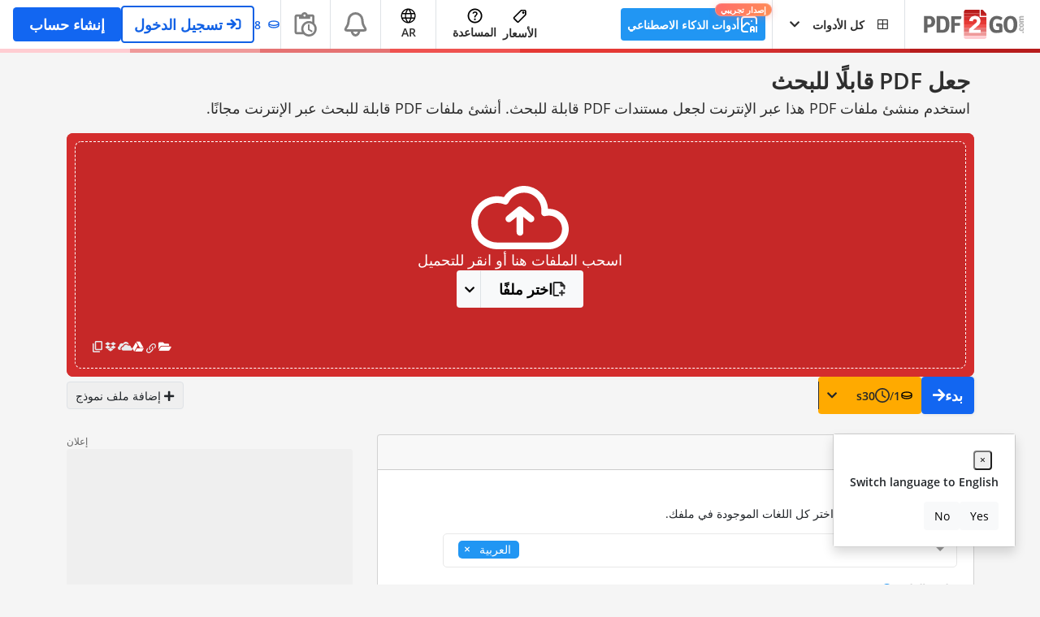

--- FILE ---
content_type: text/html; charset=UTF-8
request_url: https://www.pdf2go.com/ar/create-searchable-pdf
body_size: 47903
content:
<!DOCTYPE html>
<html lang="ar" dir="rtl">
<head>    
    
    <meta charset="utf-8">
    <link rel="shortcut icon" href="https://www.pdf2go.com/favicon.ico">
    <meta name="viewport" content="width=device-width, initial-scale=1, user-scalable=yes">

<link rel="preconnect" href="https://dragon.pdf2go.com" crossorigin>
<link rel="preconnect" href="https://stats.pdf2go.com" crossorigin>

<link rel="preload" href="https://www.pdf2go.com/assets/webfonts/mem5YaGs126MiZpBA-UNirkOX-hpOqc.woff2" as="font" type="font/woff2" crossorigin="anonymous">
<link rel="preload" href="https://www.pdf2go.com/assets/webfonts/mem5YaGs126MiZpBA-UNirkOUuhv.woff" as="font" type="font/woff" crossorigin="anonymous">
<link rel="preload" href="https://www.pdf2go.com/assets/webfonts/mem8YaGs126MiZpBA-UFVZ0d.woff" as="font" type="font/woff" crossorigin="anonymous">
<link rel="preload" href="https://www.pdf2go.com/assets/webfonts/fa-solid-900.woff2" as="font" type="font/woff2" crossorigin="anonymous">
<link rel="preload" href="https://www.pdf2go.com/assets/webfonts/fa-regular-400.woff2" as="font" type="font/woff2" crossorigin="anonymous">
<link rel="preload" href="https://www.pdf2go.com/assets/webfonts/fa-light-300.woff2" as="font" type="font/woff2" crossorigin="anonymous">
<link rel="preload" href="https://www.pdf2go.com/assets/webfonts/fa-brands-400.woff" as="font" type="font/woff2" crossorigin="anonymous">

    <script type="application/ld+json">
        {
            "@context": "http://schema.org",
            "@type": "Organization",
            "url": "https://www.pdf2go.com/ar",
            "logo":{
                "@type":"ImageObject",
                "url":"https://www.pdf2go.com/assets/logo/pdf2go_logo_new.svg",
                "width": "244",
                "height": "72"
            },
            "sameAs": [
                "https://www.facebook.com/pdf2go/",
                "https://twitter.com/pdf2go_com/"
            ],
            "description": "حرر ملف PDF الخاص بك عبر الإنترنت مجانًا باستخدام هذا المحول عالي الجودة، أو اضغط مستندات PDF أو ادمجها أو افصلها أو دوّرها أو رتّبها أو احمِها.",
            "name": "PDF2Go",
            "legalName": "QaamGo Web GmbH",
            "contactPoint": {
                "contactType": "customer support",
                "email": "time2help@pdf2go.com",
                "url": "https://www.pdf2go.com/ar/help"
            }
        }
    </script>

    <title>اجعل ملفات PDF قابلة للبحث عبر الإنترنت - أنشئ ملفات PDF قابلة للبحث مجانًا</title>
    <meta name="description" content="منشئ ملفات PDF مجاني يتيح لك جعل ملفات PDF قابلة للبحث. حوّل PDF إلى PDF قابل للبحث عبر الإنترنت.">
    <meta name="keywords" content="PDF maker, how to make PDF searchable, make PDF searchable, searchable PDF, hybrid PDF, search in PDF">
                <link rel="canonical" href="https://www.pdf2go.com/ar/create-searchable-pdf">
    
                    <link rel="alternate" href="https://www.pdf2go.com/create-searchable-pdf" hreflang="x-default" >
                                                                                                                        <link rel="alternate" hreflang="en" href="https://www.pdf2go.com/create-searchable-pdf">
                                                                                                                                                                                        <link rel="alternate" hreflang="ar" href="https://www.pdf2go.com/ar/create-searchable-pdf">
                                                                                                                                                                                            <link rel="alternate" hreflang="de" href="https://www.pdf2go.com/de/pdf-durchsuchbar-machen">
                                                                                                                                                                                            <link rel="alternate" hreflang="es" href="https://www.pdf2go.com/es/hacer-busquedas-pdf">
                                                                                                                                                                                            <link rel="alternate" hreflang="fr" href="https://www.pdf2go.com/fr/rendre-pdf-indexable">
                                                                                                                                                                                            <link rel="alternate" hreflang="pt" href="https://www.pdf2go.com/pt/tornar-pdf-pesquisavel">
                                                                                                                                                                                            <link rel="alternate" hreflang="ru" href="https://www.pdf2go.com/ru/create-searchable-pdf">
                                                                                                                                                                                            <link rel="alternate" hreflang="vi" href="https://www.pdf2go.com/vi/create-searchable-pdf">
                                                                                                                                                                                            <link rel="alternate" hreflang="hi" href="https://www.pdf2go.com/hi/create-searchable-pdf">
                                                                                                                                                                                            <link rel="alternate" hreflang="zh-Hans" href="https://www.pdf2go.com/zh/create-searchable-pdf">
                                                                                                                                                                                            <link rel="alternate" hreflang="id" href="https://www.pdf2go.com/id/buat-pdf-bisa-dicari">
                                                                                                                                                                                            <link rel="alternate" hreflang="it" href="https://www.pdf2go.com/it/rendi-ricercabile-il-tuo-pdf">
                                                                                                                                                                                            <link rel="alternate" hreflang="tr" href="https://www.pdf2go.com/tr/aranabilir-pdf-olustur">
                                                                                                                                                                                            <link rel="alternate" hreflang="tl" href="https://www.pdf2go.com/fil/create-searchable-pdf">
                                                                                                                                                                                            <link rel="alternate" hreflang="ms" href="https://www.pdf2go.com/ms/cipta-pdf-boleh-cari">
                                                                                                                                                                                            <link rel="alternate" hreflang="th" href="https://www.pdf2go.com/th/create-searchable-pdf">
                                                                                                                                                                                            <link rel="alternate" hreflang="ja" href="https://www.pdf2go.com/ja/create-searchable-pdf">
                                                                                                                                                                                            <link rel="alternate" hreflang="ko" href="https://www.pdf2go.com/ko/create-searchable-pdf">
                                                                                                                                                                                            <link rel="alternate" hreflang="pl" href="https://www.pdf2go.com/pl/utworz-przeszukiwalny-pdf">
                                                                                                                                                                                            <link rel="alternate" hreflang="el" href="https://www.pdf2go.com/el/create-searchable-pdf">
                                                                                                                                                                                            <link rel="alternate" hreflang="ca" href="https://www.pdf2go.com/ca/crear-pdf-cercable">
                                                                                                                                                                                            <link rel="alternate" hreflang="ur" href="https://www.pdf2go.com/ur/create-searchable-pdf">
                                                                                                                                                                                            <link rel="alternate" hreflang="uk" href="https://www.pdf2go.com/uk/create-searchable-pdf">
                                                                                                                                                                                            <link rel="alternate" hreflang="bn" href="https://www.pdf2go.com/bn/create-searchable-pdf">
                                                                                                                                                                                            <link rel="alternate" hreflang="yo" href="https://www.pdf2go.com/yo/create-searchable-pdf">
                                                            
    <meta property="og:title" content="اجعل ملفات PDF قابلة للبحث عبر الإنترنت - أنشئ ملفات PDF قابلة للبحث مجانًا" >
    <meta property="og:type" content="website" >
    <meta property="og:url" content="https://www.pdf2go.com/ar/create-searchable-pdf" >
    <meta property="og:site_name" content="اجعل ملفات PDF قابلة للبحث عبر الإنترنت - أنشئ ملفات PDF قابلة للبحث مجانًا" >
    <meta property="og:description" content="منشئ ملفات PDF مجاني يتيح لك جعل ملفات PDF قابلة للبحث. حوّل PDF إلى PDF قابل للبحث عبر الإنترنت." >
    <meta property="og:image" content="https://www.pdf2go.com/assets/social-share-image/ar/www-pdf2go-com-ar-create-searchable-pdf.png" >

            <meta property="fb:app_id" content="645639342256160" >
        <meta name="twitter:card" content="summary_large_image">
    <meta name="twitter:site" content="@pdf2go">
    <meta name="twitter:creator" content="@pdf2go">
    <meta name="twitter:title" content="اجعل ملفات PDF قابلة للبحث عبر الإنترنت - أنشئ ملفات PDF قابلة للبحث مجانًا">
    <meta name="twitter:description" content="منشئ ملفات PDF مجاني يتيح لك جعل ملفات PDF قابلة للبحث. حوّل PDF إلى PDF قابل للبحث عبر الإنترنت.">
    <meta name="twitter:image:src" content="https://www.pdf2go.com/assets/social-share-image/ar/www-pdf2go-com-ar-create-searchable-pdf.png">

        <link rel="apple-touch-icon" sizes="180x180" href="https://www.pdf2go.com/assets/favicon/apple-touch-icon.png">
    <link rel="icon" type="image/png" sizes="32x32" href="https://www.pdf2go.com/assets/favicon/favicon-32x32.png">
    <link rel="icon" type="image/png" sizes="16x16" href="https://www.pdf2go.com/assets/favicon/favicon-16x16.png">
    <link rel="manifest" href="https://www.pdf2go.com/assets/favicon/site.webmanifest">
    <link rel="mask-icon" href="https://www.pdf2go.com/assets/favicon/safari-pinned-tab.svg" color="#e88800">
    <meta name="msapplication-TileColor" content="#e88800">
    <meta name="application-name" content="">
    <meta name="msapplication-config" content="https://www.pdf2go.com/assets/favicon/browserconfig.xml">
    <meta name="theme-color" content="#ffffff">

    <script type="text/javascript">
    if (sessionStorage.getItem('PLAYWRIGHT') !== 'true') {
        (function(c,l,a,r,i,t,y){
            c[a]=c[a]||function(){(c[a].q=c[a].q||[]).push(arguments)};
            t=l.createElement(r);t.async=1;t.src="https://www.clarity.ms/tag/"+i;
            y=l.getElementsByTagName(r)[0];y.parentNode.insertBefore(t,y);
        })(window, document, "clarity", "script", "tcq5yngho0");
        
        function readCookie(name){var eq=name+"=",ca=document.cookie.split(';');for(var i=0;i<ca.length;i++){var c=ca[i];while(c.charAt(0)==' ')c=c.substring(1,c.length);if(c.indexOf(eq)==0)return decodeURIComponent(c.substring(eq.length,c.length))}return null}
        function writeCookie(name,value,days){var expires="";if(days){var date=new Date;date.setTime(date.getTime()+(days*24*60*60*1000)),expires="; expires="+date.toUTCString()}document.cookie=name+"="+(value||"")+expires+"; path=/; domain=.pdf2go.com; Secure; SameSite=Lax"}
        var vId=readCookie('QGV');vId||(vId=Math.random().toString(16).substr(2,8)+Math.random().toString(16).substr(2,8),writeCookie('QGV',vId,730));
        var uRole=readCookie('qgrole'),vId2=readCookie('QGV'),uId=readCookie('QGU');
        uRole&&clarity("set","UserRole",uRole);vId2&&clarity("set","VisitorId",vId2);uId&&clarity("identify",uId);
    }
</script>


                                                                                    <link rel="stylesheet" href="https://www.pdf2go.com/assets/dist/8801.6c652fab.rtl.css">
                                                                                                        <link rel="stylesheet" href="https://www.pdf2go.com/assets/dist/7863.9adedb67.rtl.css">
                                                                                                        <link rel="stylesheet" href="https://www.pdf2go.com/assets/dist/6976.49e2f14e.rtl.css">
                                                                                                        <link rel="stylesheet" href="https://www.pdf2go.com/assets/dist/qg-feature.3bc3fb2f.rtl.css">
                                    <script>
            </script>
</head>
<body class="lang-rtl-ar"   style="direction:rtl">


    <div id="userNotifications">
</div>


<script>
    function getCookieValue(name) {
        try {
            name = name.toLowerCase();
            var rawCookieString = document.cookie;

            var parts = rawCookieString.split(';');

            for (var i = 0; i < parts.length; i++) {
                var p = parts[i].split('=');

                if (p.length === 2) {
                    var key = p[0].trim().toLowerCase();
                    var value = p[1].trim();

                    if (key === name) {
                        return value;
                    }
                }
            }
        } catch (e) {

        }

        return null;
    }


    function isMobileAdSite() {
        if (navigator.connection && navigator.connection.effectiveType) {
            if (navigator.connection.effectiveType === '4g') {
                satConnectionType = 'fast';
                return false;
            } else {
                satConnectionType = 'slow';
                return true;
            }
        }
        return false;
    }

    

    function handleUserNotifications() {
        const encoded = window.sessionStorage.getItem('__SESSION_STORAGE_USER__');

        if (encoded === null) {
            return;
        }

        /** @type {MeData} */
        const storageUser = JSON.parse(encoded);

        if (!Array.isArray(storageUser?.roles)) {
            return;
        }

        const shouldHideEduClaimBanner = window.sat.project_name === 'API2Convert' || getCookieValue('user-edu-claim-banner-dismiss');

                if (
            !shouldHideEduClaimBanner &&
            storageUser.enabled &&
            storageUser.roles.includes('ROLE_USER_ELIGIBLE_FOR_EDUCATIONAL') &&
            !storageUser.roles.includes('ROLE_USER_EDUCATIONAL') &&
            !storageUser.roles.includes('ROLE_USER_NEEDS_VERIFICATION_FOR_EDUCATIONAL')
        ) {
            const eduEl = document.getElementById('user-edu-banner');

            if (eduEl !== null) {
                eduEl.classList.remove('d-none');
            }
        }
    }

    try {
        handleUserNotifications();
    } catch (e) {}
</script>


<div id="header" class="w-100 bg-white z-index-3 position-relative header-height-60"
    >
    <div class="px-3 pl-3 pt-0 h-100">
        <div class="d-flex justify-content-between h-100">
            <nav class="navbar d-flex z-index-2 px-0 py-0 position-static h-100 justify-content-between flex-grow-md-0">
                                <div class="d-flex h-100 align-items-center pl-1 md-pl-4">
                                            <a class="navbar-brand pr-4 d-flex justify-content-start mr-0"
                            href="https://www.pdf2go.com/ar"
                            title="مجموعة من أدوات تحرير وتحويل ملفات PDF"
                        >
                            <img src="https://www.pdf2go.com/assets/logo/pdf2go_logo_new.svg"
                                width="122"
                                height="36"
                                alt="حرر ملفات PDF أو حوّلها أو اضغطها أو ادمجها أو قم بفصلها أو تدويرها أو ترتيبها أو حمايتها عبر الإنترنت مجانًا."
                                class="header-logo-responsive d-none d-sm-block"
                            >
                            <img src="https://www.pdf2go.com/favicon.ico"
                                alt="حرر ملفات PDF أو حوّلها أو اضغطها أو ادمجها أو قم بفصلها أو تدويرها أو ترتيبها أو حمايتها عبر الإنترنت مجانًا."
                                class="icon-30 d-sm-none"
                            >
                        </a>
                                    </div>

                                <ul class="list-unstyled mx-0 mb-0 d-flex h-100">
                                                                                                        <li class="dropdown position-static no-sm-border all-tools-menu d-flex">
                            <a class="bg-white pl-md-4 pr-md-4 dropdown-toggle z-index-2 d-flex align-items-center fg-normal fg-main-hover fg-main-dropdown-show position-relative font-weight-bold"
                                href="#"
                                role="button"
                                data-bs-toggle="dropdown"
                                aria-haspopup="true"
                                aria-expanded="false"
                            >
                                <i class="far fa-border-all pr-3 icon-large-mobile"></i>
                                <span class="pr-3 hidden-mobile all-tools-menu-text-hide-responsive ">
                                                                            كل الأدوات
                                                                    </span>

                                <i class="fa fa-chevron-down menu-closed hidden-mobile"></i>
                                <i class="fa fa-chevron-up menu-open hidden-mobile"></i>
                            </a>

                                                        <div class="z-index-1 dropdown-menu border w-100 position-absolute pt-3 nm-t-1">
                                <div class="container">
    <div class="row w-100 mx-0 pb-5">
                                    <div class="col-12 col-xs-12 col-sm-6 col-md-3 col-lg-3">
                    <div class="pd-1 px-3 font-weight-bold nav-title fg-main-1">تعديل ملفات PDF</div>

                    <ul class="list-unstyled">
                                                                                
                                                                                        <li class="bg-main-1-hover br-8">
                                    <a href="https://www.pdf2go.com/ar/edit-pdf"
                                        title="كيفية تحرير ملف PDF"
                                        class="fg-normal pd-1 px-3 d-flex align-items-center"
                                    >
                                                                                                                                                                            <i class="icon-30 d-inline-flex flex-shrink-0 align-items-center justify-content-center mr-1 rounded fg-white bg-main-1 p-2 far fa-edit"></i>
                                                                                                                            تحرير PDF
                                    </a>
                                </li>
                            
                                                                                                            
                                                                                        <li class="bg-main-1-hover br-8">
                                    <a href="https://www.pdf2go.com/ar/merge-pdf"
                                        title="ادمج ملفات PDF بسهولة"
                                        class="fg-normal pd-1 px-3 d-flex align-items-center"
                                    >
                                                                                                                                                                            <i class="icon-30 d-inline-flex flex-shrink-0 align-items-center justify-content-center mr-1 rounded fg-white bg-main-1 p-2 far fa-paste"></i>
                                                                                                                            دمج PDF
                                    </a>
                                </li>
                            
                                                                                                            
                                                                                        <li class="bg-main-1-hover br-8">
                                    <a href="https://www.pdf2go.com/ar/split-pdf"
                                        title="حذف عدة صفحات من ملف PDF"
                                        class="fg-normal pd-1 px-3 d-flex align-items-center"
                                    >
                                                                                                                                                                            <i class="icon-30 d-inline-flex flex-shrink-0 align-items-center justify-content-center mr-1 rounded fg-white bg-main-1 p-2 far fa-page-break"></i>
                                                                                                                            تقسيم PDF
                                    </a>
                                </li>
                            
                                                                                                            
                                                                                        <li class="bg-main-1-hover br-8">
                                    <a href="https://www.pdf2go.com/ar/sort-delete-pdf"
                                        title="حذف صفحة من ملف PDF"
                                        class="fg-normal pd-1 px-3 d-flex align-items-center"
                                    >
                                                                                                                                                                            <i class="icon-30 d-inline-flex flex-shrink-0 align-items-center justify-content-center mr-1 rounded fg-white bg-main-1 p-2 far fa-cut"></i>
                                                                                                                            تنظيم PDF
                                    </a>
                                </li>
                            
                                                                                                            
                                                                                        <li class="bg-main-1-hover br-8">
                                    <a href="https://www.pdf2go.com/ar/rotate-pdf"
                                        title="تدوير صفحة PDF"
                                        class="fg-normal pd-1 px-3 d-flex align-items-center"
                                    >
                                                                                                                                                                            <i class="icon-30 d-inline-flex flex-shrink-0 align-items-center justify-content-center mr-1 rounded fg-white bg-main-1 p-2 far fa-sync-alt"></i>
                                                                                                                            تدوير PDF
                                    </a>
                                </li>
                            
                                                                                                            
                                                                                        <li class="bg-main-1-hover br-8">
                                    <a href="https://www.pdf2go.com/ar/extract-assets"
                                        title="استخراج العناصر من ملف PDF"
                                        class="fg-normal pd-1 px-3 d-flex align-items-center"
                                    >
                                                                                                                                                                            <div class="icon-30 d-inline-flex flex-shrink-0 align-items-center justify-content-center mr-1 rounded fg-white bg-main-1 svg-white">
                                                    <div class="flex align-items-center justify-content-center" style="width: 20px; height: 20px;">
                                                        <svg class="extractpdf-icon" width="57" height="63" viewBox="0 0 57 63" fill="none" xmlns="http://www.w3.org/2000/svg"><path d="M20.3965 25.1143C23.1857 25.0147 25.9094 25.9708 28.0195 27.791C30.1298 29.6115 31.47 32.1615 31.7695 34.9268C32.0612 37.6198 31.3418 40.3201 29.7598 42.5166L37.4736 50.1992H37.4727C37.8091 50.5339 37.9986 50.9879 37.999 51.4619C37.9994 51.936 37.8106 52.3914 37.4746 52.7266C37.1386 53.0615 36.683 53.2497 36.208 53.25C35.7924 53.2503 35.3914 53.1067 35.0723 52.8467L34.9404 52.7275L27.2266 45.041C25.0216 46.6172 22.3105 47.3335 19.6074 47.043C16.8323 46.7447 14.2729 45.4106 12.4453 43.3086C10.6177 41.2065 9.65691 38.4923 9.75684 35.7129C9.85686 32.9334 11.0103 30.2945 12.9844 28.3281C14.9584 26.3618 17.607 25.2139 20.3965 25.1143ZM33.3906 9.75C34.0306 9.74979 34.6644 9.87539 35.2559 10.1191C35.8473 10.3629 36.385 10.7201 36.8379 11.1709L45.8203 20.124C46.7347 21.0339 47.2488 22.2688 47.25 23.5566V46.8564C47.25 48.5522 46.5736 50.1782 45.3701 51.377C44.1667 52.5757 42.5345 53.249 40.833 53.249H40.2178L40.3359 52.916C40.6682 51.9781 40.6681 50.9496 40.3359 50.0117L40.2178 49.6777H40.833C41.5846 49.6777 42.3057 49.3806 42.8369 48.8516C43.3682 48.3224 43.667 47.6044 43.667 46.8564V25.6064H36.208C34.9155 25.6064 33.6759 25.0952 32.7617 24.1846C31.8474 23.2738 31.3331 22.0384 31.333 20.75V13.3213H22.333C21.5814 13.3214 20.8603 13.6193 20.3291 14.1484C19.7981 14.6775 19.5 15.3949 19.5 16.1426V22.5918L19.2783 22.6172C18.2236 22.7359 17.214 22.9661 16.25 23.3076L15.917 23.4258V16.1426C15.917 14.4469 16.5934 12.8208 17.7969 11.6221C19.0002 10.4235 20.6317 9.75009 22.333 9.75H33.3906ZM20.792 28.6777C18.8136 28.6777 16.9162 29.4613 15.5176 30.8545C14.1191 32.2476 13.3331 34.1367 13.333 36.1064C13.333 38.0763 14.119 39.9662 15.5176 41.3594C16.9162 42.7524 18.8137 43.5352 20.792 43.5352C22.7701 43.5351 24.6669 42.7522 26.0654 41.3594C27.464 39.9662 28.25 38.0763 28.25 36.1064C28.25 34.1367 27.464 32.2476 26.0654 30.8545C24.6669 29.4614 22.7702 28.6778 20.792 28.6777ZM34.917 20.75C34.917 21.0906 35.0529 21.4171 35.2949 21.6582C35.537 21.8993 35.8652 22.0351 36.208 22.0352H42.6719L34.917 14.3086V20.75Z" fill="currentColor" stroke="none" /></svg>
                                                    </div>
                                                </div>
                                                                                                                            استخراج PDF
                                    </a>
                                </li>
                            
                                                                                                            
                                                                                        <li class="bg-main-1-hover br-8">
                                    <a href="https://www.pdf2go.com/ar/delete-pdf-assets"
                                        title="أداة إزالة عناصر PDF"
                                        class="fg-normal pd-1 px-3 d-flex align-items-center"
                                    >
                                                                                                                                                                            <i class="icon-30 d-inline-flex flex-shrink-0 align-items-center justify-content-center mr-1 rounded fg-white bg-main-1 p-2 far fa-file-excel"></i>
                                                                                                                            منظف PDF
                                    </a>
                                </li>
                            
                                                                                                            
                                                                                        <li class="bg-main-1-hover br-8">
                                    <a href="https://www.pdf2go.com/ar/crop-pdf"
                                        title="قص صفحات PDF عبر الإنترنت"
                                        class="fg-normal pd-1 px-3 d-flex align-items-center"
                                    >
                                                                                                                                                                            <i class="icon-30 d-inline-flex flex-shrink-0 align-items-center justify-content-center mr-1 rounded fg-white bg-main-1 p-2 far fa-crop-alt"></i>
                                                                                                                            قص PDF
                                    </a>
                                </li>
                            
                                                                                                            
                                                                                        <li class="bg-main-1-hover br-8">
                                    <a href="https://www.pdf2go.com/ar/sign-pdf"
                                        title="كيفية توقيع ملف PDF"
                                        class="fg-normal pd-1 px-3 d-flex align-items-center"
                                    >
                                                                                                                                                                            <div class="icon-30 d-inline-flex flex-shrink-0 align-items-center justify-content-center mr-1 rounded fg-white bg-main-1 svg-white">
                                                    <div class="flex align-items-center justify-content-center" style="width: 20px; height: 20px;">
                                                        <svg class="signpdf-icon" xmlns="http://www.w3.org/2000/svg" width="60px" height="60px" viewBox="0 0 24 24"><path fill="#b71c1c" d="M9.75 20.85c1.78-.7 1.39-2.63.49-3.85c-.89-1.25-2.12-2.11-3.36-2.94A9.8 9.8 0 0 1 4.54 12c-.28-.33-.85-.94-.27-1.06c.59-.12 1.61.46 2.13.68c.91.38 1.81.82 2.65 1.34l1.01-1.7C8.5 10.23 6.5 9.32 4.64 9.05c-1.06-.16-2.18.06-2.54 1.21c-.32.99.19 1.99.77 2.77c1.37 1.83 3.5 2.71 5.09 4.29c.34.33.75.72.95 1.18c.21.44.16.47-.31.47c-1.24 0-2.79-.97-3.8-1.61l-1.01 1.7c1.53.94 4.09 2.41 5.96 1.79m11.09-15.6c.22-.22.22-.58 0-.79l-1.3-1.3a.56.56 0 0 0-.78 0l-1.02 1.02l2.08 2.08M11 10.92V13h2.08l6.15-6.15l-2.08-2.08z"/></svg>
                                                    </div>
                                                </div>
                                                                                                                            توقيع PDF
                                    </a>
                                </li>
                            
                                                                                                            
                                                                                        <li class="bg-main-1-hover br-8">
                                    <a href="https://www.pdf2go.com/ar/share-document"
                                        title="مشاركة PDF"
                                        class="fg-normal pd-1 px-3 d-flex align-items-center"
                                    >
                                                                                                                                                                            <i class="icon-30 d-inline-flex flex-shrink-0 align-items-center justify-content-center mr-1 rounded fg-white bg-main-1 p-2 far fa-share-alt"></i>
                                                                                                                            مشاركة PDF
                                    </a>
                                </li>
                            
                                                                                                            
                                                                                        <li class="bg-main-1-hover br-8">
                                    <a href="https://www.pdf2go.com/ar/redact-pdf"
                                        title="تنقيح PDF عبر الإنترنت"
                                        class="fg-normal pd-1 px-3 d-flex align-items-center"
                                    >
                                                                                                                                                                            <div class="icon-30 d-inline-flex flex-shrink-0 align-items-center justify-content-center mr-1 rounded fg-white bg-main-1 svg-white">
                                                    <div class="flex align-items-center justify-content-center" style="width: 20px; height: 20px;">
                                                        <svg width="40px" height="40px" class="reactpdf-icon" viewBox="0 0 83.437004 91.667" xmlns="http://www.w3.org/2000/svg" xmlns:svg="http://www.w3.org/2000/svg"><g id="g9" transform="translate(-8.3329963,-8.333)"><path fill="#b71c1c" d="m 16.667,100 c -2.292,0 -4.253,-0.815 -5.884,-2.446 -1.63,-1.63 -2.447,-3.593 -2.45,-5.887 -0.002,-2.295 0.814,-4.256 2.45,-5.884 1.636,-1.628 3.598,-2.444 5.884,-2.45 h 66.666 c 2.292,0 4.255,0.817 5.888,2.45 1.633,1.634 2.449,3.595 2.446,5.884 -0.003,2.288 -0.818,4.251 -2.446,5.887 -1.628,1.636 -3.591,2.451 -5.888,2.446 z M 60.833,50 50,39.167 33.333,55.833 44.062,66.667 Z M 55.938,33.333 66.667,44.063 83.333,27.5 72.5,16.667 Z m -8.751,-3.02 22.501,22.5 L 50,72.604 c -1.667,1.667 -3.628,2.5 -5.883,2.5 -2.256,0 -4.218,-0.833 -5.888,-2.5 l -0.521,0.417 c -0.764,0.625 -1.597,1.111 -2.5,1.458 C 34.306,74.826 33.368,75 32.396,75 H 19.687 c -0.972,0 -1.648,-0.417 -2.029,-1.25 -0.38,-0.833 -0.225,-1.597 0.467,-2.292 l 9.583,-9.479 C 26.042,60.313 25.174,58.315 25.104,55.988 25.035,53.66 25.833,51.664 27.5,50 L 47.188,30.313 Z m -10e-4,0 19.48,-19.48 c 1.666,-1.666 3.629,-2.5 5.887,-2.5 2.258,0 4.22,0.834 5.883,2.5 l 10.834,10.73 c 1.666,1.666 2.5,3.629 2.5,5.887 0,2.258 -0.834,4.219 -2.5,5.883 L 69.687,52.813 47.186,30.312 Z" style="fill-rule:nonzero" id="path5" /></g></svg>
                                                    </div>
                                                </div>
                                                                                                                            تنقيح PDF
                                    </a>
                                </li>
                            
                                                                                                            
                                                                                        <li class="bg-main-1-hover br-8">
                                    <a href="https://www.pdf2go.com/ar/watermark-pdf"
                                        title="إضافة علامة مائية إلى PDF"
                                        class="fg-normal pd-1 px-3 d-flex align-items-center"
                                    >
                                                                                                                                                                            <i class="icon-30 d-inline-flex flex-shrink-0 align-items-center justify-content-center mr-1 rounded fg-white bg-main-1 p-2 far fa-tint"></i>
                                                                                                                            إضافة علامة مائية إلى PDF
                                    </a>
                                </li>
                            
                                                                                                            
                                                                                        <li class="bg-main-1-hover br-8">
                                    <a href="https://www.pdf2go.com/ar/compare-pdf"
                                        title="قارن ملفات PDF وشاهد الفروقات بوضوح"
                                        class="fg-normal pd-1 px-3 d-flex align-items-center"
                                    >
                                                                                                                                                                            <i class="icon-30 d-inline-flex flex-shrink-0 align-items-center justify-content-center mr-1 rounded fg-white bg-main-1 p-2 far fa-not-equal"></i>
                                                                                                                            مقارنة ملفات PDF
                                    </a>
                                </li>
                            
                                                                                                            
                                                                                        <li class="bg-main-1-hover br-8">
                                    <a href="https://www.pdf2go.com/ar/create-pdf"
                                        title="إنشاء PDF عبر الإنترنت"
                                        class="fg-normal pd-1 px-3 d-flex align-items-center"
                                    >
                                                                                                                                                                            <div class="icon-30 d-inline-flex flex-shrink-0 align-items-center justify-content-center mr-1 rounded fg-white bg-main-1 svg-white">
                                                    <div class="flex align-items-center justify-content-center" style="width: 20px; height: 20px;">
                                                        <svg xmlns="http://www.w3.org/2000/svg" width="50" height="50" viewBox="0 0 24 24" stroke-linecap="round" stroke-linejoin="round" class="createpdf-icon"><path d="M14 3v4a1 1 0 0 0 1 1h4" /><path d="M17 21h-10a2 2 0 0 1 -2 -2v-14a2 2 0 0 1 2 -2h7l5 5v11a2 2 0 0 1 -2 2z" /><path d="M12 11l0 6" /><path d="M9 14l6 0" /></svg>
                                                    </div>
                                                </div>
                                                                                                                            منشئ PDF
                                    </a>
                                </li>
                            
                                                                                                                                                                    </ul>
                </div>
                            <div class="col-12 col-xs-12 col-sm-6 col-md-3 col-lg-3">
                    <div class="pd-1 px-3 font-weight-bold nav-title fg-main-2">تحسين ملفات PDF</div>

                    <ul class="list-unstyled">
                                                                                
                                                                                        <li class="bg-main-2-hover br-8">
                                    <a href="https://www.pdf2go.com/ar/compress-pdf"
                                        title="How to compress PDF"
                                        class="fg-normal pd-1 px-3 d-flex align-items-center"
                                    >
                                                                                                                                                                            <i class="icon-30 d-inline-flex flex-shrink-0 align-items-center justify-content-center mr-1 rounded fg-white bg-main-2 p-2 far fa-compress-arrows-alt"></i>
                                                                                                                            ضغط PDF
                                    </a>
                                </li>
                            
                                                                                                            
                                                                                        <li class="bg-main-2-hover br-8">
                                    <a href="https://www.pdf2go.com/ar/resize-pdf"
                                        title="محول حجم صفحات PDF"
                                        class="fg-normal pd-1 px-3 d-flex align-items-center"
                                    >
                                                                                                                                                                            <i class="icon-30 d-inline-flex flex-shrink-0 align-items-center justify-content-center mr-1 rounded fg-white bg-main-2 p-2 far fa-arrows-alt"></i>
                                                                                                                            تغيير حجم الصفحة
                                    </a>
                                </li>
                            
                                                                                                            
                                                                                        <li class="bg-main-2-hover br-8">
                                    <a href="https://www.pdf2go.com/ar/protect-pdf"
                                        title="قفل ملف PDF"
                                        class="fg-normal pd-1 px-3 d-flex align-items-center"
                                    >
                                                                                                                                                                            <i class="icon-30 d-inline-flex flex-shrink-0 align-items-center justify-content-center mr-1 rounded fg-white bg-main-2 p-2 far fa-lock"></i>
                                                                                                                            حماية PDF
                                    </a>
                                </li>
                            
                                                                                                            
                                                                                        <li class="bg-main-2-hover br-8">
                                    <a href="https://www.pdf2go.com/ar/create-searchable-pdf"
                                        title="جعل نص PDF قابلًا للبحث"
                                        class="fg-normal pd-1 px-3 d-flex align-items-center"
                                    >
                                                                                                                                                                            <i class="icon-30 d-inline-flex flex-shrink-0 align-items-center justify-content-center mr-1 rounded fg-white bg-main-2 p-2 far fa-search"></i>
                                                                                                                            OCR PDF
                                    </a>
                                </li>
                            
                                                                                                            
                                                                                        <li class="bg-main-2-hover br-8">
                                    <a href="https://www.pdf2go.com/ar/unlock-pdf"
                                        title="كيفية فتح ملف PDF"
                                        class="fg-normal pd-1 px-3 d-flex align-items-center"
                                    >
                                                                                                                                                                            <i class="icon-30 d-inline-flex flex-shrink-0 align-items-center justify-content-center mr-1 rounded fg-white bg-main-2 p-2 far fa-unlock-alt"></i>
                                                                                                                            فتح PDF
                                    </a>
                                </li>
                            
                                                                                                            
                                                                                        <li class="bg-main-2-hover br-8">
                                    <a href="https://www.pdf2go.com/ar/repair-pdf"
                                        title="كيفية إصلاح ملف PDF"
                                        class="fg-normal pd-1 px-3 d-flex align-items-center"
                                    >
                                                                                                                                                                            <i class="icon-30 d-inline-flex flex-shrink-0 align-items-center justify-content-center mr-1 rounded fg-white bg-main-2 p-2 far fa-wrench"></i>
                                                                                                                            إصلاح PDF
                                    </a>
                                </li>
                            
                                                                                                            
                                                                                        <li class="bg-main-2-hover br-8">
                                    <a href="https://www.pdf2go.com/ar/translate-pdf"
                                        title="كيفية ترجمة ملف PDF"
                                        class="fg-normal pd-1 px-3 d-flex align-items-center"
                                    >
                                                                                                                                                                            <i class="icon-30 d-inline-flex flex-shrink-0 align-items-center justify-content-center mr-1 rounded fg-white bg-main-2 p-2 far fa-globe"></i>
                                                                                                                            ترجمة PDF
                                    </a>
                                </li>
                            
                                                                                                            
                                                                                        <li class="bg-main-2-hover br-8">
                                    <a href="https://www.pdf2go.com/ar/convert-to-pdfa"
                                        title="تحويل من PDF إلى PDF/A"
                                        class="fg-normal pd-1 px-3 d-flex align-items-center"
                                    >
                                                                                                                                                                            <i class="icon-30 d-inline-flex flex-shrink-0 align-items-center justify-content-center mr-1 rounded fg-white bg-main-2 p-2 far fa-archive"></i>
                                                                                                                            تحويل من PDF إلى PDF/A
                                    </a>
                                </li>
                            
                                                                                                            
                                                                                        <li class="bg-main-2-hover br-8">
                                    <a href="https://www.pdf2go.com/ar/validate-pdfa"
                                        title="التحقق من صحة PDF/A"
                                        class="fg-normal pd-1 px-3 d-flex align-items-center"
                                    >
                                                                                                                                                                            <i class="icon-30 d-inline-flex flex-shrink-0 align-items-center justify-content-center mr-1 rounded fg-white bg-main-2 p-2 far fa-archive"></i>
                                                                                                                            التحقق من صحة PDF/A
                                    </a>
                                </li>
                            
                                                                                                            
                                                                                        <li class="bg-main-2-hover br-8">
                                    <a href="https://www.pdf2go.com/ar/extract-facts-from-pdf"
                                        title="كيفية استخراج الحقائق من ملف PDF"
                                        class="fg-normal pd-1 px-3 d-flex align-items-center"
                                    >
                                                                                                                                                                            <i class="icon-30 d-inline-flex flex-shrink-0 align-items-center justify-content-center mr-1 rounded fg-white bg-main-2 p-2 far fa-list"></i>
                                                                                                                            استخراج الحقائق من ملف PDF
                                    </a>
                                </li>
                            
                                                                                                            
                                                                                        <li class="bg-main-2-hover br-8">
                                    <a href="https://www.pdf2go.com/ar/linearize-pdf"
                                        title="عرض ويب سريع لملف PDF"
                                        class="fg-normal pd-1 px-3 d-flex align-items-center"
                                    >
                                                                                                                                                                            <i class="icon-30 d-inline-flex flex-shrink-0 align-items-center justify-content-center mr-1 rounded fg-white bg-main-2 p-2 far fa-tachometer-alt-fastest"></i>
                                                                                                                            تحسين PDF
                                    </a>
                                </li>
                            
                                                                                                            
                                                                                        <li class="bg-main-2-hover br-8">
                                    <a href="https://www.pdf2go.com/ar/spellcheck-pdf"
                                        title="كيفية إجراء تدقيق إملائي لملف PDF"
                                        class="fg-normal pd-1 px-3 d-flex align-items-center"
                                    >
                                                                                                                                                                            <div class="icon-30 d-inline-flex flex-shrink-0 align-items-center justify-content-center mr-1 rounded fg-white bg-main-2 svg-white">
                                                    <div class="flex align-items-center justify-content-center" style="width: 20px; height: 20px;">
                                                        <svg class="spellcheck-icon" xmlns="http://www.w3.org/2000/svg" viewBox="0 0 640 640" fill="#b71c1c"><path d="M152 96C103.4 96 64 135.4 64 184L64 352C64 369.7 78.3 384 96 384C113.7 384 128 369.7 128 352L128 288L192 288L192 352C192 369.7 206.3 384 224 384C241.7 384 256 369.7 256 352L256 184C256 135.4 216.6 96 168 96L152 96zM192 224L128 224L128 184C128 170.7 138.7 160 152 160L168 160C181.3 160 192 170.7 192 184L192 224zM336 96C318.3 96 304 110.3 304 128L304 352C304 369.7 318.3 384 336 384L408 384C456.6 384 496 344.6 496 296C496 272.4 486.7 251 471.6 235.2C481.9 220.8 488 203.1 488 184C488 135.4 448.6 96 400 96L336 96zM400 208L368 208L368 160L400 160C413.3 160 424 170.7 424 184C424 197.3 413.3 208 400 208zM368 320L368 272L408 272C421.3 272 432 282.7 432 296C432 309.3 421.3 320 408 320L368 320zM601 404C612 390.2 609.8 370.1 596 359C582.2 347.9 562.1 350.2 551 364L445.3 496.1L406.6 457.4C394.1 444.9 373.8 444.9 361.3 457.4C348.8 469.9 348.8 490.2 361.3 502.7L425.3 566.7C431.7 573.1 440.6 576.5 449.7 576C458.8 575.5 467.2 571.1 472.9 564L601 404z"/></svg>
                                                    </div>
                                                </div>
                                                                                                                            تدقيق إملائي لملف PDF
                                    </a>
                                </li>
                            
                                                                                                            
                                                                                        <li class="bg-main-2-hover br-8">
                                    <a href="https://www.pdf2go.com/ar/summarize-pdf"
                                        title="كيفية تلخيص ملف PDF"
                                        class="fg-normal pd-1 px-3 d-flex align-items-center"
                                    >
                                                                                                                                                                            <i class="icon-30 d-inline-flex flex-shrink-0 align-items-center justify-content-center mr-1 rounded fg-white bg-main-2 p-2 far fa-file-alt"></i>
                                                                                                                            تلخيص PDF
                                    </a>
                                </li>
                            
                                                                                                            
                                                                                        <li class="bg-main-2-hover br-8">
                                    <a href="https://www.pdf2go.com/ar/chat-with-pdf"
                                        title="كيفية الدردشة مع ملف PDF"
                                        class="fg-normal pd-1 px-3 d-flex align-items-center"
                                    >
                                                                                                                                                                            <div class="icon-30 d-inline-flex flex-shrink-0 align-items-center justify-content-center mr-1 rounded fg-white bg-main-2 svg-white">
                                                    <div class="flex align-items-center justify-content-center" style="width: 20px; height: 20px;">
                                                        <svg class="chat-icon" xmlns="http://www.w3.org/2000/svg" viewBox="0 0 640 640" fill="#b71c1c"><path d="M108.2 322.7C114.3 307.5 112.2 290.1 102.6 276.8C88.1 256.7 80 233.1 80 208C80 141.2 140.5 80 224 80C307.5 80 368 141.2 368 208C368 274.8 307.5 336 224 336C208.1 336 192.9 333.7 178.7 329.5C168.4 326.4 157.3 327 147.3 331L96.9 351.2L108.3 322.7zM32 208C32 243.8 43.6 277.1 63.7 304.8L33.9 379.2C32.6 382.4 32 385.8 32 389.2C32 404 44 416 58.8 416C62.2 416 65.6 415.3 68.8 414.1L165.1 375.6C183.7 381.1 203.5 384 224 384C330 384 416 305.2 416 208C416 110.8 330 32 224 32C118 32 32 110.8 32 208zM416 576C436.6 576 456.3 573 474.9 567.6L571.2 606.1C574.4 607.4 577.8 608 581.2 608C596 608 608 596 608 581.2C608 577.8 607.3 574.4 606.1 571.2L576.4 496.8C596.4 469 608.1 435.7 608.1 400C608.1 317.6 546.4 248.5 463.1 229.3C461.5 245.6 458 261.2 453 276.2C516.9 291 560.2 343.5 560.2 400.1C560.2 425.2 552.1 448.8 537.6 468.9C528 482.2 525.9 499.5 532 514.8L543.4 543.3L493 523.1C483 519.1 471.9 518.6 461.6 521.6C447.4 525.8 432.2 528.1 416.3 528.1C344.1 528.1 289.2 482.4 275.6 426.9C260 430.1 243.9 431.9 227.5 432.1C243.9 514 322.2 576.1 416.3 576.1z"/></svg>
                                                    </div>
                                                </div>
                                                                                                                            الدردشة مع ملف PDF
                                    </a>
                                </li>
                            
                                                                                                                                                                    </ul>
                </div>
                            <div class="col-12 col-xs-12 col-sm-6 col-md-3 col-lg-3">
                    <div class="pd-1 px-3 font-weight-bold nav-title fg-main-3">التحويل من PDF</div>

                    <ul class="list-unstyled">
                                                                                
                                                                                        <li class="bg-main-3-hover br-8">
                                    <a href="https://www.pdf2go.com/ar/pdf-to-word"
                                        title="كيفية تحويل PDF إلى Word"
                                        class="fg-normal pd-1 px-3 d-flex align-items-center"
                                    >
                                                                                                                                                                            <i class="icon-30 d-inline-flex flex-shrink-0 align-items-center justify-content-center mr-1 rounded fg-white bg-main-3 p-2 far fa-file-word"></i>
                                                                                                                            PDF إلى Word
                                    </a>
                                </li>
                            
                                                                                                            
                                                                                        <li class="bg-main-3-hover br-8">
                                    <a href="https://www.pdf2go.com/ar/pdf-to-jpg"
                                        title="حفظ PDF كملفات JPG"
                                        class="fg-normal pd-1 px-3 d-flex align-items-center"
                                    >
                                                                                                                                                                            <i class="icon-30 d-inline-flex flex-shrink-0 align-items-center justify-content-center mr-1 rounded fg-white bg-main-3 p-2 far fa-file-image"></i>
                                                                                                                            PDF إلى JPG
                                    </a>
                                </li>
                            
                                                                                                            
                                                                                        <li class="bg-main-3-hover br-8">
                                    <a href="https://www.pdf2go.com/ar/pdf-to-text"
                                        title="تحويل صفحات PDF الممسوحة ضوئيًا إلى ملفات نصية قابلة للتحرير"
                                        class="fg-normal pd-1 px-3 d-flex align-items-center"
                                    >
                                                                                                                                                                            <i class="icon-30 d-inline-flex flex-shrink-0 align-items-center justify-content-center mr-1 rounded fg-white bg-main-3 p-2 far fa-file-alt"></i>
                                                                                                                            PDF إلى نص
                                    </a>
                                </li>
                            
                                                                                                            
                                                                                        <li class="bg-main-3-hover br-8">
                                    <a href="https://www.pdf2go.com/ar/pdf-to-excel"
                                        title="تحويل PDF إلى Excel عبر الإنترنت وبسرعة"
                                        class="fg-normal pd-1 px-3 d-flex align-items-center"
                                    >
                                                                                                                                                                            <i class="icon-30 d-inline-flex flex-shrink-0 align-items-center justify-content-center mr-1 rounded fg-white bg-main-3 p-2 far fa-file-excel"></i>
                                                                                                                            PDF إلى Excel
                                    </a>
                                </li>
                            
                                                                                                            
                                                                                        <li class="bg-main-3-hover br-8">
                                    <a href="https://www.pdf2go.com/ar/pdf-to-powerpoint"
                                        title="كيفية تحويل PDF إلى PowerPoint"
                                        class="fg-normal pd-1 px-3 d-flex align-items-center"
                                    >
                                                                                                                                                                            <i class="icon-30 d-inline-flex flex-shrink-0 align-items-center justify-content-center mr-1 rounded fg-white bg-main-3 p-2 far fa-file-powerpoint"></i>
                                                                                                                            تحويل PDF إلى PowerPoint
                                    </a>
                                </li>
                            
                                                                                                            
                                                                                        <li class="bg-main-3-hover br-8">
                                    <a href="https://www.pdf2go.com/ar/convert-from-pdf"
                                        title="تحويل ملف PDF"
                                        class="fg-normal pd-1 px-3 d-flex align-items-center"
                                    >
                                                                                                                                                                            <i class="icon-30 d-inline-flex flex-shrink-0 align-items-center justify-content-center mr-1 rounded fg-white bg-main-3 p-2 far fa-file-pdf"></i>
                                                                                                                            PDF إلى صورة
                                    </a>
                                </li>
                            
                                                                                                            
                                                                                        <li class="bg-main-3-hover br-8">
                                    <a href="https://www.pdf2go.com/ar/text-to-speech"
                                        title="تحويل النص إلى كلام"
                                        class="fg-normal pd-1 px-3 d-flex align-items-center"
                                    >
                                                                                                                                                                            <i class="icon-30 d-inline-flex flex-shrink-0 align-items-center justify-content-center mr-1 rounded fg-white bg-main-3 p-2 far fa-file-audio"></i>
                                                                                                                            PDF إلى كلام
                                    </a>
                                </li>
                            
                                                                                                                                                                    </ul>
                </div>
                            <div class="col-12 col-xs-12 col-sm-6 col-md-3 col-lg-3">
                    <div class="pd-1 px-3 font-weight-bold nav-title fg-main-4">التحويل إلى PDF</div>

                    <ul class="list-unstyled">
                                                                                
                                                                                        <li class="bg-main-4-hover br-8">
                                    <a href="https://www.pdf2go.com/ar/epub-to-pdf"
                                        title="حوّل EPUB إلى PDF"
                                        class="fg-normal pd-1 px-3 d-flex align-items-center"
                                    >
                                                                                                                                                                            <i class="icon-30 d-inline-flex flex-shrink-0 align-items-center justify-content-center mr-1 rounded fg-white bg-main-4 p-2 far fa-book"></i>
                                                                                                                            EPUB إلى PDF
                                    </a>
                                </li>
                            
                                                                                                            
                                                                                        <li class="bg-main-4-hover br-8">
                                    <a href="https://www.pdf2go.com/ar/convert-to-pdf"
                                        title="محول ملفات PDF"
                                        class="fg-normal pd-1 px-3 d-flex align-items-center"
                                    >
                                                                                                                                                                            <i class="icon-30 d-inline-flex flex-shrink-0 align-items-center justify-content-center mr-1 rounded fg-white bg-main-4 p-2 far fa-file-pdf"></i>
                                                                                                                            التحويل إلى PDF
                                    </a>
                                </li>
                            
                                                                                                            
                                                                                        <li class="bg-main-4-hover br-8">
                                    <a href="https://www.pdf2go.com/ar/word-to-pdf"
                                        title="كيفية تحويل وورد إلى PDF"
                                        class="fg-normal pd-1 px-3 d-flex align-items-center"
                                    >
                                                                                                                                                                            <i class="icon-30 d-inline-flex flex-shrink-0 align-items-center justify-content-center mr-1 rounded fg-white bg-main-4 p-2 far fa-file-word"></i>
                                                                                                                            وورد إلى PDF
                                    </a>
                                </li>
                            
                                                                                                            
                                                                                        <li class="bg-main-4-hover br-8">
                                    <a href="https://www.pdf2go.com/ar/jpg-to-pdf"
                                        title="حوّل JPG إلى PDF"
                                        class="fg-normal pd-1 px-3 d-flex align-items-center"
                                    >
                                                                                                                                                                            <i class="icon-30 d-inline-flex flex-shrink-0 align-items-center justify-content-center mr-1 rounded fg-white bg-main-4 p-2 far fa-file-image"></i>
                                                                                                                            JPG إلى PDF
                                    </a>
                                </li>
                            
                                                                                                            
                                                                                        <li class="bg-main-4-hover br-8">
                                    <a href="https://www.pdf2go.com/ar/excel-to-pdf"
                                        title="حوّل إكسل إلى PDF"
                                        class="fg-normal pd-1 px-3 d-flex align-items-center"
                                    >
                                                                                                                                                                            <i class="icon-30 d-inline-flex flex-shrink-0 align-items-center justify-content-center mr-1 rounded fg-white bg-main-4 p-2 far fa-file-excel"></i>
                                                                                                                            إكسل إلى PDF
                                    </a>
                                </li>
                            
                                                                                                            
                                                                                        <li class="bg-main-4-hover br-8">
                                    <a href="https://www.pdf2go.com/ar/powerpoint-to-pdf"
                                        title="إنشاء PDF من باوربوينت"
                                        class="fg-normal pd-1 px-3 d-flex align-items-center"
                                    >
                                                                                                                                                                            <i class="icon-30 d-inline-flex flex-shrink-0 align-items-center justify-content-center mr-1 rounded fg-white bg-main-4 p-2 far fa-file-powerpoint"></i>
                                                                                                                            تحويل PowerPoint إلى PDF
                                    </a>
                                </li>
                            
                                                                                                            
                                                                                        <li class="bg-main-4-hover br-8">
                                    <a href="https://www.pdf2go.com/ar/djvu-to-pdf"
                                        title="محول DJVU إلى PDF"
                                        class="fg-normal pd-1 px-3 d-flex align-items-center"
                                    >
                                                                                                                                                                            <i class="icon-30 d-inline-flex flex-shrink-0 align-items-center justify-content-center mr-1 rounded fg-white bg-main-4 p-2 far fa-file-image"></i>
                                                                                                                            DJVU إلى PDF
                                    </a>
                                </li>
                            
                                                                                                            
                                                                                        <li class="bg-main-4-hover br-8">
                                    <a href="https://www.pdf2go.com/ar/website-to-pdf"
                                        title="حوّل موقعًا إلى PDF"
                                        class="fg-normal pd-1 px-3 d-flex align-items-center"
                                    >
                                                                                                                                                                            <i class="icon-30 d-inline-flex flex-shrink-0 align-items-center justify-content-center mr-1 rounded fg-white bg-main-4 p-2 far fa-file-image"></i>
                                                                                                                            صفحة ويب إلى PDF
                                    </a>
                                </li>
                            
                                                                                                            
                                                                                        <li class="bg-main-4-hover br-8">
                                    <a href="https://www.pdf2go.com/ar/convert-to-pdfa"
                                        title="تحويل من PDF إلى PDF/A"
                                        class="fg-normal pd-1 px-3 d-flex align-items-center"
                                    >
                                                                                                                                                                            <i class="icon-30 d-inline-flex flex-shrink-0 align-items-center justify-content-center mr-1 rounded fg-white bg-main-4 p-2 far fa-archive"></i>
                                                                                                                            تحويل من PDF إلى PDF/A
                                    </a>
                                </li>
                            
                                                                                                            
                                                                                        <li class="bg-main-4-hover br-8">
                                    <a href="https://www.pdf2go.com/ar/speech-to-text"
                                        title="حوّل الصوت إلى نص"
                                        class="fg-normal pd-1 px-3 d-flex align-items-center"
                                    >
                                                                                                                                                                            <i class="icon-30 d-inline-flex flex-shrink-0 align-items-center justify-content-center mr-1 rounded fg-white bg-main-4 p-2 far fa-file-audio"></i>
                                                                                                                            تحويل الصوت إلى نص
                                    </a>
                                </li>
                            
                                                                                                                                                                    </ul>
                </div>
                        </div>
</div>
                            </div>
                        </li>
                                                                                <div class="ml-2 h-100 align-items-center justify-content-center d-flex">
                        <a class="p-2 btn br-9 bg-info text-white font-weight-bold nav-link d-md-inline-flex align-items-center gap-50 position-relative" title="أدوات الذكاء الاصطناعي" href="https://www.pdf2go.com/ar/app/workspace">
                            <svg xmlns="http://www.w3.org/2000/svg" width="24" height="24" viewBox="0 0 24 24"><g fill="none" stroke="currentColor" stroke-linecap="round" stroke-linejoin="round" stroke-width="2"><path d="M15 8h.01M10 21H6a3 3 0 0 1-3-3V6a3 3 0 0 1 3-3h12a3 3 0 0 1 3 3v5"/><path d="m3 16l5-5c.928-.893 2.072-.893 3 0l1 1m2 9v-4a2 2 0 1 1 4 0v4m-4-2h4m3-4v6"/></g></svg>
                            <div class="d-none d-md-inline-flex">
                                أدوات الذكاء الاصطناعي
                            </div>
                            <span class="position-absolute badge rounded-pill" style="top: -6px; right: -8px; background: linear-gradient(135deg, #ff6b6b 0%, #ff8e53 100%); color: white; font-size: 10px; font-weight: 600; padding: 2px 6px; box-shadow: 0 2px 8px rgba(255, 107, 107, 0.3); backdrop-filter: blur(10px); border: 1px solid rgba(255, 255, 255, 0.2); z-index: 10;">إصدار تجريبي</span>
                        </a>
                    </div>
                    
                                        
                                                                <li class="ml-4 mr-0 d-none d-xl-inline-flex h-100 align-items-center">
                            <a href="https://www.pdf2go.com/ar/edit-pdf"
                                title="كيفية تحرير ملف PDF"
                                class="fg-normal font-weight-bold"
                            >تحرير PDF</a>
                        </li>
                                            <li class="ml-4 mr-0 d-none d-xl-inline-flex h-100 align-items-center">
                            <a href="https://www.pdf2go.com/ar/compress-pdf"
                                title="How to compress PDF"
                                class="fg-normal font-weight-bold"
                            >ضغط PDF</a>
                        </li>
                                            <li class="ml-4 mr-0 d-none d-xl-inline-flex h-100 align-items-center">
                            <a href="https://www.pdf2go.com/ar/split-pdf"
                                title="حذف عدة صفحات من ملف PDF"
                                class="fg-normal font-weight-bold"
                            >تقسيم PDF</a>
                        </li>
                                            <li class="ml-4 mr-0 d-none d-xl-inline-flex h-100 align-items-center">
                            <a href="https://www.pdf2go.com/ar/merge-pdf"
                                title="ادمج ملفات PDF بسهولة"
                                class="fg-normal font-weight-bold"
                            >دمج PDF</a>
                        </li>
                    
                                                        </ul>

                            </nav>

                        <nav class="navbar d-flex pr-0 pl-0 pt-0 pb-0 position-static h-100">
                <div class="h-100 align-items-center px-3 content-links-hide-responsive">

                                        <ul class="list-unstyled d-flex align-items-center mb-0 h-100">
                                                    <li class="d-inline-block px-1 h-100">
                                <a title="الأسعار"
                                    href="https://www.pdf2go.com/ar/pricing"
                                    class="h-100 fg-normal fg-main-hover font-weight-bold d-flex flex-column align-items-center justify-content-center"
                                >
                                    <svg class="nav-shortcut-svg" width="20" height="20" viewBox="0 0 25 25" fill="currentColor" stroke="currentColor" xmlns="http://www.w3.org/2000/svg">
                                        <path d="M19.8027 3.5H14.4849C14.3195 3.49988 14.1609 3.56522 14.0435 3.68173L3.41229 14.313C3.17951 14.5469 3.04883 14.8635 3.04883 15.1935C3.04883 15.5235 3.17951 15.8401 3.41229 16.074L8.47479 21.1365C8.70872 21.3693 9.0253 21.5 9.35532 21.5C9.68533 21.5 10.0019 21.3693 10.2358 21.1365L20.8628 10.5096C20.9793 10.3923 21.0446 10.2336 21.0445 10.0683V4.74615C21.0453 4.58265 21.0138 4.4206 20.9517 4.26933C20.8896 4.11806 20.7982 3.98056 20.6828 3.86474C20.5674 3.74892 20.4302 3.65707 20.2792 3.59448C20.1281 3.53188 19.9662 3.49977 19.8027 3.5Z" fill="#FBFBFB" stroke="currentColor" stroke-width="2" stroke-linecap="round" stroke-linejoin="round"/>
                                        <path d="M17.5853 8.34613C17.3114 8.34613 17.0437 8.26493 16.816 8.11279C16.5883 7.96064 16.4109 7.74439 16.3061 7.49139C16.2013 7.23838 16.1739 6.95998 16.2273 6.6914C16.2807 6.42281 16.4126 6.17609 16.6062 5.98245C16.7999 5.78881 17.0466 5.65694 17.3152 5.60351C17.5838 5.55008 17.8622 5.5775 18.1152 5.6823C18.3682 5.7871 18.5844 5.96457 18.7366 6.19227C18.8887 6.41997 18.9699 6.68767 18.9699 6.96152C18.9699 7.32874 18.824 7.68092 18.5644 7.94059C18.3047 8.20026 17.9525 8.34613 17.5853 8.34613Z" fill="black"/>
                                    </svg>

                                    الأسعار
                                </a>
                            </li>

                            <li class="d-inline-block px-1">
                                <a title="المساعدة"
                                    href="https://www.pdf2go.com/ar/help"
                                    class="fg-normal fg-main-hover font-weight-bold d-flex flex-column align-items-center justify-content-between"
                                >
                                    <svg class="nav-shortcut-svg" width="19" height="19" viewBox="0 0 19 19" fill="none" xmlns="http://www.w3.org/2000/svg">
                                        <path d="M9.50383 14.9C9.81883 14.9 10.0852 14.7911 10.303 14.5733C10.5208 14.3555 10.6294 14.0894 10.6288 13.775C10.6288 13.46 10.5202 13.1936 10.303 12.9758C10.0858 12.758 9.81943 12.6494 9.50383 12.65C9.18883 12.65 8.92273 12.7589 8.70553 12.9767C8.48833 13.1945 8.37943 13.4606 8.37883 13.775C8.37883 14.09 8.48773 14.3564 8.70553 14.5742C8.92333 14.792 9.18943 14.9006 9.50383 14.9ZM8.69383 11.435H10.3588C10.3588 10.94 10.4152 10.55 10.528 10.265C10.6408 9.98 10.9594 9.59 11.4838 9.095C11.8738 8.705 12.1813 8.3336 12.4063 7.9808C12.6313 7.628 12.7438 7.2044 12.7438 6.71C12.7438 5.87 12.4363 5.225 11.8213 4.775C11.2063 4.325 10.4788 4.1 9.63883 4.1C8.78383 4.1 8.08993 4.325 7.55713 4.775C7.02433 5.225 6.65323 5.765 6.44383 6.395L7.92883 6.98C8.00383 6.71 8.17273 6.4175 8.43553 6.1025C8.69833 5.7875 9.09943 5.63 9.63883 5.63C10.1188 5.63 10.4788 5.7614 10.7188 6.0242C10.9588 6.287 11.0788 6.5756 11.0788 6.89C11.0788 7.19 10.9888 7.4714 10.8088 7.7342C10.6288 7.997 10.4038 8.2406 10.1338 8.465C9.47383 9.05 9.06883 9.4925 8.91883 9.7925C8.76883 10.0925 8.69383 10.64 8.69383 11.435ZM9.54883 18.5C8.30383 18.5 7.13383 18.2636 6.03883 17.7908C4.94383 17.318 3.99133 16.6769 3.18133 15.8675C2.37133 15.0575 1.73023 14.105 1.25803 13.01C0.785828 11.915 0.549428 10.745 0.548828 9.5C0.548828 8.255 0.785228 7.085 1.25803 5.99C1.73083 4.895 2.37193 3.9425 3.18133 3.1325C3.99133 2.3225 4.94383 1.6814 6.03883 1.2092C7.13383 0.737 8.30383 0.5006 9.54883 0.5C10.7938 0.5 11.9638 0.7364 13.0588 1.2092C14.1538 1.682 15.1063 2.3231 15.9163 3.1325C16.7263 3.9425 17.3677 4.895 17.8405 5.99C18.3133 7.085 18.5494 8.255 18.5488 9.5C18.5488 10.745 18.3124 11.915 17.8396 13.01C17.3668 14.105 16.7257 15.0575 15.9163 15.8675C15.1063 16.6775 14.1538 17.3189 13.0588 17.7917C11.9638 18.2645 10.7938 18.5006 9.54883 18.5ZM9.54883 16.7C11.5588 16.7 13.2613 16.0025 14.6563 14.6075C16.0513 13.2125 16.7488 11.51 16.7488 9.5C16.7488 7.49 16.0513 5.7875 14.6563 4.3925C13.2613 2.9975 11.5588 2.3 9.54883 2.3C7.53883 2.3 5.83633 2.9975 4.44133 4.3925C3.04633 5.7875 2.34883 7.49 2.34883 9.5C2.34883 11.51 3.04633 13.2125 4.44133 14.6075C5.83633 16.0025 7.53883 16.7 9.54883 16.7Z" fill="currentColor"/>
                                    </svg>

                                    المساعدة
                                </a>
                            </li>
                                            </ul>

                                                        </div>
                                
                                                    <ul class="tools-container main-nav-items no-margin list-unstyled flex border-left d-none d-lg-flex">
                                                    <li class="d-inline-block">
                                <a class="pl-4 pr-4 d-inline-block" title="تنزيل" href="https://www.pdf2go.com/download/windows">
                                    تطبيق ويندوز <sup class="font-default badge badge-info text-white font-size-75">جديد</sup>
                                </a>
                            </li>
                                            </ul>
                
                                
                                                    <div class="h-100 d-none d-md-block">
                        <div class="h-100 font-weight-bold pr-0 pl-0 ml-0">
                                                            <div class="dropdown border-left d-none d-md-block h-100">
                                    <a class="bg-white pr-4 pl-4 dropdown-toggle main-language-selector d-flex flex-column h-100 align-items-center justify-content-center fg-normal fg-main-hover fg-main-dropdown-show position-relative font-weight-bold"
                                        href="#"
                                        role="button"
                                        aria-haspopup="true"
                                        aria-expanded="false"
                                    >
                                    <svg class="nav-shortcut-svg" width="19" height="19" viewBox="0 0 19 19" fill="none" xmlns="http://www.w3.org/2000/svg">
                                            <path d="M9.54883 0.5C7.7688 0.5 6.02874 1.02784 4.5487 2.01677C3.06866 3.00571 1.9151 4.41131 1.23392 6.05585C0.552728 7.70038 0.374498 9.50998 0.721765 11.2558C1.06903 13.0016 1.9262 14.6053 3.18487 15.864C4.44354 17.1226 6.04719 17.9798 7.79302 18.3271C9.53885 18.6743 11.3484 18.4961 12.993 17.8149C14.6375 17.1337 16.0431 15.9802 17.0321 14.5001C18.021 13.0201 18.5488 11.28 18.5488 9.5C18.5463 7.11382 17.5973 4.8261 15.91 3.13882C14.2227 1.45154 11.935 0.50252 9.54883 0.5ZM7.26681 12.9615H11.8308C11.3661 14.5487 10.5873 15.9791 9.54883 17.1059C8.51037 15.9791 7.73152 14.5487 7.26681 12.9615ZM6.95268 11.5769C6.72306 10.2018 6.72306 8.79817 6.95268 7.42308H12.145C12.3746 8.79817 12.3746 10.2018 12.145 11.5769H6.95268ZM1.93345 9.5C1.93284 8.79768 2.02983 8.09869 2.22162 7.42308H5.54989C5.34335 8.79999 5.34335 10.2 5.54989 11.5769H2.22162C2.02983 10.9013 1.93284 10.2023 1.93345 9.5ZM11.8308 6.03846H7.26681C7.73152 4.45135 8.51037 3.02086 9.54883 1.89413C10.5873 3.02086 11.3661 4.45135 11.8308 6.03846ZM13.5478 7.42308H16.876C17.2603 8.78103 17.2603 10.219 16.876 11.5769H13.5478C13.7543 10.2 13.7543 8.79999 13.5478 7.42308ZM16.3308 6.03846H13.2648C12.9115 4.64823 12.3182 3.33036 11.5115 2.14423C12.5421 2.42117 13.5032 2.91072 14.3332 3.5814C15.1632 4.25208 15.8437 5.08904 16.3308 6.03846ZM7.58614 2.14423C6.77951 3.33036 6.18617 4.64823 5.83287 6.03846H2.76681C3.25396 5.08904 3.93441 4.25208 4.76442 3.5814C5.59442 2.91072 6.5556 2.42117 7.58614 2.14423ZM2.76681 12.9615H5.83287C6.18617 14.3518 6.77951 15.6696 7.58614 16.8558C6.5556 16.5788 5.59442 16.0893 4.76442 15.4186C3.93441 14.7479 3.25396 13.911 2.76681 12.9615ZM11.5115 16.8558C12.3182 15.6696 12.9115 14.3518 13.2648 12.9615H16.3308C15.8437 13.911 15.1632 14.7479 14.3332 15.4186C13.5032 16.0893 12.5421 16.5788 11.5115 16.8558Z" fill="currentColor"/>
                                        </svg>
                                        AR
                                    </a>
                                    <div class="main-language-dropdown dropdown-menu dropdown-menu-right dropdown-menu-hover w-100 bg-white p-3 border" style="z-index:-1; margin-top:-1px;">
                                        <div class="pl-3 pr-3">
                                            

    
<div class="row">
    <div class="col-md-6 no-padding">
        <ul class="list-unstyled no-margin w-100">
                                                                                <li class="rounded cursor-pointer text-indent-05 active">
                        <a class="pd-1 pr-2 d-block language-selector-link font-weight-normal font-weight-bold"
                           href="https://www.pdf2go.com/ar/create-searchable-pdf"
                           title="التبديل إلى العربية"
                        >العربية</a>
                    </li>

                                                                                                                            <li class="rounded cursor-pointer text-indent-05">
                        <a class="pd-1 pr-2 d-block language-selector-link font-weight-normal"
                           href="https://www.pdf2go.com/id/buat-pdf-bisa-dicari"
                           title="Bahasa Indonesia"
                        >Bahasa Indonesia</a>
                    </li>

                                                                                                                            <li class="rounded cursor-pointer text-indent-05">
                        <a class="pd-1 pr-2 d-block language-selector-link font-weight-normal"
                           href="https://www.pdf2go.com/de/pdf-durchsuchbar-machen"
                           title="Sprache zu Deutsch ändern"
                        >Deutsch</a>
                    </li>

                                                                                                                            <li class="rounded cursor-pointer text-indent-05">
                        <a class="pd-1 pr-2 d-block language-selector-link font-weight-normal"
                           href="https://www.pdf2go.com/create-searchable-pdf"
                           title="Change language to English"
                        >English</a>
                    </li>

                                                                                                                            <li class="rounded cursor-pointer text-indent-05">
                        <a class="pd-1 pr-2 d-block language-selector-link font-weight-normal"
                           href="https://www.pdf2go.com/es/hacer-busquedas-pdf"
                           title="Cambiar idioma a Español"
                        >Español</a>
                    </li>

                                                                                                                            <li class="rounded cursor-pointer text-indent-05">
                        <a class="pd-1 pr-2 d-block language-selector-link font-weight-normal"
                           href="https://www.pdf2go.com/fr/rendre-pdf-indexable"
                           title="Changer la langue vers le français"
                        >Français</a>
                    </li>

                                                                                                                            <li class="rounded cursor-pointer text-indent-05">
                        <a class="pd-1 pr-2 d-block language-selector-link font-weight-normal"
                           href="https://www.pdf2go.com/hi/create-searchable-pdf"
                           title="हिन्दी"
                        >हिन्दी</a>
                    </li>

                                                                                                                            <li class="rounded cursor-pointer text-indent-05">
                        <a class="pd-1 pr-2 d-block language-selector-link font-weight-normal"
                           href="https://www.pdf2go.com/it/rendi-ricercabile-il-tuo-pdf"
                           title="Italiano"
                        >Italiano</a>
                    </li>

                                                                                                                            <li class="rounded cursor-pointer text-indent-05">
                        <a class="pd-1 pr-2 d-block language-selector-link font-weight-normal"
                           href="https://www.pdf2go.com/pt/tornar-pdf-pesquisavel"
                           title="Mudar idioma para portugues"
                        >Português</a>
                    </li>

                                                                                                                            <li class="rounded cursor-pointer text-indent-05">
                        <a class="pd-1 pr-2 d-block language-selector-link font-weight-normal"
                           href="https://www.pdf2go.com/ru/create-searchable-pdf"
                           title="Изменить язык на русский"
                        >Pусский</a>
                    </li>

                                                                                                                            <li class="rounded cursor-pointer text-indent-05">
                        <a class="pd-1 pr-2 d-block language-selector-link font-weight-normal"
                           href="https://www.pdf2go.com/vi/create-searchable-pdf"
                           title="Tiếng Việt"
                        >Tiếng Việt</a>
                    </li>

                                                                                                                            <li class="rounded cursor-pointer text-indent-05">
                        <a class="pd-1 pr-2 d-block language-selector-link font-weight-normal"
                           href="https://www.pdf2go.com/zh/create-searchable-pdf"
                           title="選擇中文作為語言"
                        >中文 (简体)</a>
                    </li>

                                                                                                                            <li class="rounded cursor-pointer text-indent-05">
                        <a class="pd-1 pr-2 d-block language-selector-link font-weight-normal"
                           href="https://www.pdf2go.com/tr/aranabilir-pdf-olustur"
                           title="Dili Türkçe olarak değiştir"
                        >Türkçe</a>
                    </li>

                                                                    </ul>
                        </div>
                        <div class="col-md-6 no-padding">
                            <ul class="list-unstyled no-margin w-100">
                                                                                                        <li class="rounded cursor-pointer text-indent-05">
                        <a class="pd-1 pr-2 d-block language-selector-link font-weight-normal"
                           href="https://www.pdf2go.com/fil/create-searchable-pdf"
                           title="Palitan ang wika sa Filipino"
                        >Filipino</a>
                    </li>

                                                                                                                            <li class="rounded cursor-pointer text-indent-05">
                        <a class="pd-1 pr-2 d-block language-selector-link font-weight-normal"
                           href="https://www.pdf2go.com/ms/cipta-pdf-boleh-cari"
                           title="Tukar bahasa ke Bahasa Melayu"
                        >Bahasa Melayu</a>
                    </li>

                                                                                                                            <li class="rounded cursor-pointer text-indent-05">
                        <a class="pd-1 pr-2 d-block language-selector-link font-weight-normal"
                           href="https://www.pdf2go.com/th/create-searchable-pdf"
                           title="เปลี่ยนภาษาเป็นภาษาไทย"
                        >ไทย</a>
                    </li>

                                                                                                                            <li class="rounded cursor-pointer text-indent-05">
                        <a class="pd-1 pr-2 d-block language-selector-link font-weight-normal"
                           href="https://www.pdf2go.com/ja/create-searchable-pdf"
                           title="言語を日本語に変更"
                        >日本語</a>
                    </li>

                                                                                                                            <li class="rounded cursor-pointer text-indent-05">
                        <a class="pd-1 pr-2 d-block language-selector-link font-weight-normal"
                           href="https://www.pdf2go.com/ko/create-searchable-pdf"
                           title="언어를 한국어로 변경"
                        >한국어</a>
                    </li>

                                                                                                                            <li class="rounded cursor-pointer text-indent-05">
                        <a class="pd-1 pr-2 d-block language-selector-link font-weight-normal"
                           href="https://www.pdf2go.com/pl/utworz-przeszukiwalny-pdf"
                           title="Zmień język na polski"
                        >Polski</a>
                    </li>

                                                                                                                            <li class="rounded cursor-pointer text-indent-05">
                        <a class="pd-1 pr-2 d-block language-selector-link font-weight-normal"
                           href="https://www.pdf2go.com/el/create-searchable-pdf"
                           title="Αλλαγή γλώσσας σε Ελληνικά"
                        >Ελληνικά</a>
                    </li>

                                                                                                                            <li class="rounded cursor-pointer text-indent-05">
                        <a class="pd-1 pr-2 d-block language-selector-link font-weight-normal"
                           href="https://www.pdf2go.com/ca/crear-pdf-cercable"
                           title="Canvia l&#039;idioma a català"
                        >Català</a>
                    </li>

                                                                                                                            <li class="rounded cursor-pointer text-indent-05">
                        <a class="pd-1 pr-2 d-block language-selector-link font-weight-normal"
                           href="https://www.pdf2go.com/ur/create-searchable-pdf"
                           title="زبان کو اردو میں تبدیل کریں"
                        >اردو</a>
                    </li>

                                                                                                                            <li class="rounded cursor-pointer text-indent-05">
                        <a class="pd-1 pr-2 d-block language-selector-link font-weight-normal"
                           href="https://www.pdf2go.com/uk/create-searchable-pdf"
                           title="Змінити мову на українську"
                        >Українська</a>
                    </li>

                                                                                                                            <li class="rounded cursor-pointer text-indent-05">
                        <a class="pd-1 pr-2 d-block language-selector-link font-weight-normal"
                           href="https://www.pdf2go.com/bn/create-searchable-pdf"
                           title="ভাষা বাংলায় পরিবর্তন করুন"
                        >বাংলা</a>
                    </li>

                                                                                                                            <li class="rounded cursor-pointer text-indent-05">
                        <a class="pd-1 pr-2 d-block language-selector-link font-weight-normal"
                           href="https://www.pdf2go.com/yo/create-searchable-pdf"
                           title="Yi èdè pada sí Yorùbá"
                        >Yorùbá</a>
                    </li>

                                                                            </ul>
    </div>
</div>
                                        </div>
                                    </div>
                                </div>
                                                    </div>
                    </div>
                
                                                    <div id="notifications-placeholder-icon" class="h-100 d-none">
                        <div class="border-left h-100 font-weight-bold pr-0 pl-0 ml-0">
                            <a
                                class="bg-white pr-3 pl-3 dropdown-toggle d-flex flex-column h-100 align-items-center justify-content-center fg-normal fg-main-hover fg-main-dropdown-show position-relative font-weight-bold"
                                href="#"
                                role="button"
                                aria-haspopup="true"
                                aria-expanded="false"
                            >
                                <svg xmlns="http://www.w3.org/2000/svg" width="27" height="24" viewBox="0 0 27 24" fill="none">
                                    <path fill-rule="evenodd" clip-rule="evenodd" d="M17.0376 1.1746C15.6985 0.636602 14.253 0.415601 12.8143 0.528872C11.3756 0.642142 9.98253 1.08661 8.74407 1.82755C7.5056 2.56848 6.45528 3.58579 5.67518 4.79997C4.89509 6.01415 4.40637 7.39229 4.24722 8.82667L3.88913 12.0467L3.8806 12.1234C3.72031 13.5206 3.26553 14.868 2.54629 16.0766L2.5065 16.1434L1.68516 17.5118L1.65106 17.5686C1.30718 18.1413 0.997401 18.66 0.789935 19.0991C0.579628 19.5453 0.353689 20.1506 0.463106 20.8384C0.569842 21.5168 0.918648 22.1337 1.44502 22.5748C1.97931 23.021 2.61308 23.139 3.10474 23.1887C3.58788 23.237 4.19322 23.237 4.85967 23.237H22.2385C22.9049 23.237 23.5088 23.237 23.9934 23.1887C24.4836 23.139 25.1188 23.021 25.6517 22.5748C26.1786 22.1339 26.5279 21.517 26.635 20.8384C26.7445 20.152 26.5185 19.5453 26.3082 19.0991C26.1007 18.6586 25.791 18.1413 25.4471 17.5686L25.413 17.5118L24.5916 16.1434L24.5519 16.0766C24.0147 15.1742 23.6238 14.1925 23.3937 13.1678C22.4315 13.3493 21.4422 13.33 20.4878 13.111C20.7502 14.6717 21.2999 16.1702 22.1092 17.5303L22.1546 17.6056L22.976 18.974C23.3639 19.622 23.5984 20.0156 23.7376 20.3098L23.7575 20.3552L23.7078 20.3609C23.3852 20.3936 22.9262 20.395 22.1717 20.395H4.92646C4.17191 20.395 3.71293 20.3936 3.38894 20.3609L3.34063 20.3552L3.36052 20.3098C3.49978 20.0156 3.73424 19.622 4.12217 18.974L4.94351 17.6056L4.98898 17.5303C5.91361 15.9763 6.49819 14.2439 6.70413 12.4474L6.71407 12.3621L7.07217 9.14071C7.17767 8.18923 7.4915 7.27269 7.99136 6.45624C8.49121 5.63979 9.1648 4.9435 9.96424 4.41687C10.7637 3.89024 11.6693 3.54621 12.6168 3.40924C13.5642 3.27228 14.5303 3.34574 15.4461 3.6244C15.8012 2.70637 16.3431 1.87214 17.0376 1.1746ZM20.6285 3.73808C20.1145 4.04189 19.7093 4.49985 19.4703 5.04697C19.2313 5.5941 19.1706 6.20259 19.297 6.78612C19.4675 7.10632 19.612 7.4412 19.7304 7.79076C20.0676 8.2837 20.5516 8.65788 21.1135 8.86016C21.6755 9.06244 22.2868 9.08254 22.8609 8.91761L22.8509 8.82667C22.6442 6.94409 21.869 5.16913 20.6285 3.73808Z" fill="#2E2E2E"/>
                                </svg>
                            </a>
                        </div>
                    </div>
                    <div id="NotificationsDropdown" class="h-100"></div>
                
                                                    <div id="recent-tasks-placeholder-icon" class="h-100 d-none d-md-block">
                        <div class="border-left h-100 font-weight-bold pr-0 pl-0 ml-0">
                            <a
                                class="bg-white pr-3 pl-3 dropdown-toggle d-flex flex-column h-100 align-items-center justify-content-center fg-normal fg-main-hover fg-main-dropdown-show position-relative font-weight-bold"
                                href="#"
                                role="button"
                                aria-haspopup="true"
                                aria-expanded="false"
                            >
                                <svg width="28" height="30" viewBox="0 0 28 30" fill="none" xmlns="http://www.w3.org/2000/svg">
                                    <path
                                        d="M25.0943 13.7864V5.45455C25.0943 4.73123 24.8069 4.03754 24.2955 3.52607C23.784 3.01461 23.0903 2.72727 22.367 2.72727H16.667C16.0943 1.14545 14.5943 0 12.8216 0C11.0488 0 9.54882 1.14545 8.9761 2.72727H3.2761C1.7761 2.72727 0.548828 3.95455 0.548828 5.45455V24.5455C0.548828 25.2688 0.836165 25.9625 1.34763 26.4739C1.85909 26.9854 2.55278 27.2727 3.2761 27.2727H11.6079C13.3261 28.9636 15.6715 30 18.2761 30C23.5534 30 27.8215 25.7318 27.8215 20.4545C27.8215 17.85 26.7852 15.5045 25.0943 13.7864ZM12.8216 2.72727C13.5715 2.72727 14.1852 3.34091 14.1852 4.09091C14.1852 4.84091 13.5715 5.45455 12.8216 5.45455C12.0716 5.45455 11.4579 4.84091 11.4579 4.09091C11.4579 3.34091 12.0716 2.72727 12.8216 2.72727ZM3.2761 24.5455V5.45455H6.00337V8.18182H19.6397V5.45455H22.367V11.8364C20.5883 10.9913 18.5916 10.7174 16.6511 11.0524C14.7105 11.3873 12.9212 12.3147 11.5287 13.7072C10.1362 15.0996 9.20888 16.889 8.87392 18.8295C8.53896 20.7701 8.81282 22.7668 9.65792 24.5455H3.2761ZM18.2761 27.2727C14.5125 27.2727 11.4579 24.2182 11.4579 20.4545C11.4579 16.6909 14.5125 13.6364 18.2761 13.6364C22.0397 13.6364 25.0943 16.6909 25.0943 20.4545C25.0943 24.2182 22.0397 27.2727 18.2761 27.2727ZM18.9579 20.7955L22.8579 23.1L21.8352 24.7636L16.9125 21.8182V15H18.9579V20.7955Z"
                                        fill="#000"
                                        fill-opacity="0.5"
                                    />
                                </svg>
                            </a>
                        </div>
                    </div>
                    <div id="RecentTasksDropdown" class="h-100"></div>
                                
                                <div class="h-100 d-block main-user-block no-sm-border">
                    <div class="h-100 font-weight-bold pr-0 pl-0 ml-0 main-user-block-space" style="padding:0; height:60px;">
                        <div class="h-100 w-100 no-sm-border" id="UserButtons">
                            
                            <div class="aspect-outer" style="padding:0; height:60px; overflow:hidden">
                                <div class="timeline-item aspect-inner">
                                    <div class="animated-thumbnail-background animated-thumbnail-animation">
                                        <div class="animated-thumbnail-masker header-top"></div>
                                        <div class="animated-thumbnail-masker header-left"></div>
                                        <div class="animated-thumbnail-masker header-right"></div>
                                        <div class="animated-thumbnail-masker header-bottom"></div>
                                        <div class="animated-thumbnail-masker subheader-left"></div>
                                        <div class="animated-thumbnail-masker subheader-right"></div>
                                        <div class="animated-thumbnail-masker subheader-bottom"></div>
                                        <div class="animated-thumbnail-masker content-top"></div>
                                        <div class="animated-thumbnail-masker content-first-end"></div>
                                        <div class="animated-thumbnail-masker content-second-line"></div>
                                        <div class="animated-thumbnail-masker content-second-end"></div>
                                        <div class="animated-thumbnail-masker content-third-line"></div>
                                        <div class="animated-thumbnail-masker content-third-end"></div>
                                    </div>
                                </div>
                            </div>

                        </div>

                    </div>
                </div>
            </nav>
        </div>
    </div>
</div>



<div id="post-header" class="post-header">
    <div class="color-stripe row w-100 no-margin ">
    <div class="bg-main-1"></div>
    <div class="bg-main-2"></div>
    <div class="bg-main-3"></div>
    <div class="bg-main-4"></div>
    <div class="bg-main-5"></div>
    <div class="bg-main-6"></div>
    <div class="bg-main-7"></div>
    <div class="bg-main-8"></div>
</div>
</div>



                    <script>
        var satConnectionType = 'unknown';
        function isMobileAdSite() {
            if (navigator.connection && navigator.connection.effectiveType) {
                if (navigator.connection.effectiveType === '4g') {
                    satConnectionType = 'fast';
                    return false;
                } else {
                    satConnectionType = 'slow';
                    return true;
                }
            }
            return false;
        }

        function getCookieValue(name) {
            try{
                name = name.toLowerCase();
                var rawCookieString = document.cookie;

                var parts = rawCookieString.split(';');

                for (var i = 0; i < parts.length; i++) {
                    var p = parts[i].split('=');

                    if (p.length === 2) {
                        var key = p[0].trim().toLowerCase();
                        var value = p[1].trim();

                        if (key === name) {
                            return value;
                        }
                    }
                }
            } catch (e) {

            }

            return null;
        }

        if (getCookieValue('qgrole') !== 'premium' && isMobileAdSite() === false && sessionStorage.getItem('PLAYWRIGHT') !== 'true') {
                        !function(a9,a,p,s,t,A,g){if(a[a9])return;function q(c,r){a[a9]._Q.push([c,r])}a[a9]={init:function(){q("i",arguments)},fetchBids:function(){q("f",arguments)},setDisplayBids:function(){},targetingKeys:function(){return[]},_Q:[]};A=p.createElement(s);A.async=!0;A.src=t;g=p.getElementsByTagName(s)[0];g.parentNode.insertBefore(A,g)}("apstag",window,document,"script","//c.amazon-adsystem.com/aax2/apstag.js");
            
            var script = document.createElement("script");
            script.src = "https://securepubads.g.doubleclick.net/tag/js/gpt.js";
            script.setAttribute('async', true);
            document.body.appendChild(script);
        }

        var googletag = googletag || {};
        googletag.cmd = googletag.cmd || [];

                        googletag.cmd.push(function() {
            if (typeof pbjs !== 'undefined') {
                googletag.pubads().disableInitialLoad();
            }
        });
                googletag.cmd.push(function() {
                        googletag.pubads().setTargeting('is_production', 'true');
                    });

                window.qgadconfig = function() {
            var applyPostConversionPrefix = false;

            
            var useAmazon = false;

                        useAmazon = true;
            
            var amazonId = null;

                        amazonId = '4be57fd2-b69c-4a8c-9cc8-75419e7863b4';
            
            var headerBidding = false;

                        headerBidding = true;
            
            var headerBiddingData = {};

            
                        headerBiddingData['APPNEXUS'] = [];
                                    headerBiddingData['CRITEO'] = [];
                                    headerBiddingData['SOVRN'] = [];
                        
             
            return {
                applyPostConversionPrefix: applyPostConversionPrefix,
                useAmazon: useAmazon,
                headerBidding: headerBidding,
                headerBiddingData: headerBiddingData,
                amazonId: amazonId
            }
        };

                window.qgaddata = function() {
            var data = [];
            var sizeMappings;
            var customChannel;
            var supportedSizes;
            var slotName;

            
                                                            slotName = '/244604326/pdf2go_pre_1';

            sizeMappings = [];
                        sizeMappings.push({browser: [1000, 200], sizes:[[300, 250]]});
                        sizeMappings.push({browser: [990, 200], sizes:[[300, 250]]});
                        sizeMappings.push({browser: [765, 200], sizes:[[300, 250]]});
                        sizeMappings.push({browser: [0, 0], sizes:[[0, 0]]});
            
                                    customChannel = '8437026829';
            
            supportedSizes = [[300, 250],[468, 60],[300, 50],[320, 50],[234, 60]];

            data.push({
                slot: slotName,
                sizeMappings: sizeMappings,
                customChannel: customChannel,
                container: 'pdf2go_pre_1',
                supportedSizes: supportedSizes,
            });
                                     
            return data;
        }
    </script>

    

    <div class="">
        <div id="drop-zone" class="d-none">اترك الملف هنا للإفلات</div>
        <div id="downloadEngineApp"></div>
        <div class="main-content sub subcontent">
                        <div class="container content-header">
                                    <div class="w-100 mx-0">
                        <h1>جعل PDF قابلًا للبحث</h1>
                        <h2 class="text-left">استخدم منشئ ملفات PDF هذا عبر الإنترنت لجعل مستندات PDF قابلة للبحث. أنشئ ملفات PDF قابلة للبحث عبر الإنترنت مجانًا.</h2>
                    </div>
                            </div>
    
    
    
            <div class="container">
            <div class="row">
                <div class="col-md-12 col-lg-12 d-flex flex-column gap-10">
                    <div class="row">
                        <div class="col-12">
                            <div class="upload-container">
                                                                
                                                                                                    
                                <div class="uploadbox-wrapper d-flex flex-column gap-5">
                                    <div id="vue-uploadbox" class="vue-uploadbox-wrap bg-lighten br-8 position-relative bg-main-2 ">
    <div class="d-flex br-8 fg-white h-100 w-100 border-white p-5 border-dashed border-1  bg-main-2">
                    <div class="w-100 h-100 d-flex flex-column align-items-center justify-content-center vue-uploadbox-inner-container">
                <div class="d-flex flex-column align-items-center gap-20 font-size-125 vue-uploadbox-uploader-init"> 
                    <svg class="position-relative" width="120" height="78" viewBox="0 0 120 78" fill="none" xmlns="http://www.w3.org/2000/svg">
                        <g clip-path="url(#clip0_71_2894)">
                        <path fill-rule="evenodd" clip-rule="evenodd" d="M40.1888 13.807C43.5529 8.47181 48.4871 4.3578 54.2851 2.05373C60.0831 -0.250342 66.4478 -0.626361 72.4683 0.979486C78.4888 2.58533 83.8565 6.09073 87.8031 10.994C91.7498 15.8973 94.0731 21.9471 94.4406 28.2776C97.6955 28.1214 100.948 28.6308 104.007 29.7759C107.066 30.9209 109.868 32.6784 112.25 34.9447C114.631 37.211 116.544 39.9402 117.874 42.9714C119.204 46.0027 119.925 49.2746 119.994 52.5944C120.064 55.9141 119.481 59.2144 118.279 62.3007C117.077 65.387 115.28 68.1969 112.996 70.5646C110.711 72.9323 107.985 74.81 104.977 76.087C101.969 77.364 98.7403 78.0143 95.4818 77.9998H31.9845C27.433 77.9937 22.935 76.999 18.7904 75.0822C14.6458 73.1654 10.9497 70.3703 7.94856 66.8834C4.94739 63.3965 2.71008 59.2978 1.38572 54.8604C0.0613674 50.4231 -0.319604 45.7491 0.268202 41.1499C0.856007 36.5507 2.39909 32.1321 4.79459 28.1884C7.1901 24.2447 10.383 20.8666 14.1605 18.2793C17.938 15.692 22.2133 13.9548 26.7015 13.1837C31.1896 12.4125 35.7875 12.625 40.1888 13.807ZM65.0033 8.32983C60.9897 8.3288 57.0574 9.48255 53.6589 11.6583C50.2603 13.834 47.5337 16.9434 45.7928 20.6284C45.3457 21.5721 44.566 22.3094 43.6093 22.6934C42.6525 23.0774 41.5889 23.0799 40.6303 22.7004C37.365 21.4125 33.8614 20.8729 30.3684 21.1202C26.8753 21.3674 23.4786 22.3954 20.4193 24.131C17.3601 25.8667 14.7134 28.2674 12.6673 31.1628C10.6212 34.0582 9.22578 37.3772 8.58023 40.884C7.93469 44.3908 8.05482 47.9994 8.9321 51.4536C9.80938 54.9078 11.4223 58.1227 13.6563 60.8702C15.8902 63.6176 18.6905 65.8301 21.8581 67.3505C25.0258 68.8709 28.4831 69.6619 31.9845 69.6674H95.4818C97.792 69.6666 100.075 69.1633 102.179 68.1913C104.284 67.2193 106.16 65.8009 107.683 64.0308C109.206 62.2608 110.341 60.1799 111.011 57.9272C111.682 55.6744 111.873 53.3018 111.572 50.9678C111.271 48.6338 110.484 46.3922 109.265 44.3928C108.045 42.3934 106.421 40.6822 104.501 39.3736C102.58 38.065 100.408 37.1891 98.1287 36.8045C95.8496 36.4199 93.5161 36.5354 91.2843 37.1432C90.6394 37.3193 89.9621 37.3318 89.3115 37.1797C88.6608 37.0275 88.0566 36.7153 87.5517 36.2704C87.0467 35.8254 86.6564 35.2612 86.4147 34.6271C86.1731 33.993 86.0875 33.3082 86.1654 32.6326C86.5229 29.5847 86.2423 26.4941 85.3421 23.5647C84.4419 20.6353 82.9426 17.9336 80.943 15.6378C78.9434 13.3419 76.4889 11.5041 73.7414 10.2453C70.9939 8.98663 68.0157 8.33012 65.0033 8.32983Z" fill="#fff"/>
                        <span class="spin-circle-basic spin-circle-white spin-circle-thick spin-circle-225" id="feature-upload-icon-spinner"></span>
                        </g>
                        <defs>
                        <clipPath id="clip0_71_2894">
                        <rect width="120" height="78" fill="white"/>
                        </clipPath>
                        </defs>
                    </svg>
                    
                    <span class="text-center vue-uploadbox-drop-text  qa-one-moment-loading">
                        لحظة واحدة، جارٍ التحميل...
                    </span>

                    <div class="btn-group">
                        <button type="button" disabled
                            class="disabled btn btn-light font-size-125 font-weight-bold text-wrap vue-uploadbox-file-button position-static">
                            اختر ملفًا
                        </button>
                        <button disabled type="button" data-bs-toggle="dropdown" aria-haspopup="true" aria-expanded="false"
                            class="disabled btn btn-light dropdown-toggle dropdown-toggle-split border-left">
                            <i class="fa fa-chevron-down"></i>
                        </button>
                    </div>
                </div>
                
            </div>
                
                
        
            </div>
</div>

<form action="javascript:void(0);" data-url="" method="post" enctype="multipart/form-data">
        <input class="hidden" id="fileUploadInput" type="file" name="file[]" multiple>
</form>


                                    
                                    <div id="captchaContainer"></div>

                                                                                                                        <div class="form-group submit-btn-container d-flex align-items-center justify-content-between flex-wrap gap-10 mb-0">
                                                <div class="d-flex gap-10 flex-wrap">
                                                    <button type="button" class="btn btn-lg submit-btn btn-blue white-space-nowrap mb-0 d-flex align-items-center gap-10 uploader-submit-btn" disabled style="min-height:46px">
                                                        <strong class="text-uppercase convert_to qa-start">بدء</strong>
                                                        <i class="fa fa-arrow-right lh-inherit"></i>
                                                    </button>
                                                    <button type="button" class="btn btn-lg stop-btn white-space-nowrap mb-0 align-items-center gap-10 d-none">
                                                        <svg xmlns="http://www.w3.org/2000/svg" width="18" height="18" viewBox="0 0 18 18" fill="none">
                                                            <path d="M18 9C18 4.02823 13.9718 0 9 0C4.02823 0 0 4.02823 0 9C0 13.9718 4.02823 18 9 18C13.9718 18 18 13.9718 18 9ZM1.74194 9C1.74194 4.98992 4.98992 1.74194 9 1.74194C13.0101 1.74194 16.2581 4.98992 16.2581 9C16.2581 13.0101 13.0101 16.2581 9 16.2581C4.98992 16.2581 1.74194 13.0101 1.74194 9ZM12.4839 6.09677V11.9032C12.4839 12.2226 12.2226 12.4839 11.9032 12.4839H6.09677C5.77742 12.4839 5.51613 12.2226 5.51613 11.9032V6.09677C5.51613 5.77742 5.77742 5.51613 6.09677 5.51613H11.9032C12.2226 5.51613 12.4839 5.77742 12.4839 6.09677Z" fill="white"/>
                                                        </svg>
                                                        <strong class="text-uppercase convert_to">إيقاف</strong>
                                                    </button>
                                                                                                            <div id="uploader-credit-display"></div>
                                                                                                    </div>
                                                                                                                                                                                                    <div class="uploader-additional-buttons">
                                                        
                                                                                                                    <button class="btn btn-default border pull-right text-uppercase add-example-file white-space-nowrap">
                                                                <i class="fa fa-plus"></i>
                                                                إضافة ملف نموذج
                                                            </button>
                                                                                                            </div>
                                                                                                                                            </div>
                                                                            
                                                                    </div>
                            </div>
                        </div>
                    </div>
                    <div class="row ">
                        <div class="col-12">
                                                        <div class="files-list files-list_v2 mb-0" id="fileuploadlist">
                                                                    <div id="vueUploadList"></div>
                                                            </div>
                        </div>
                    </div>
                </div>
            </div>
        </div>
        </div>
    </div>

    <div class="">
        <div class="container container-advertising" id="page_function_container">
                        <div class="clearfix"></div>
            <div class="row">
                                                            <div class="col-md-8 col-lg-8">                             <form id="sendform">
                                                                <input data-options-type="base" type="hidden" class="hidden" name="category" value="document"/>
                                <input data-options-type="options" data-value-type="boolean" type="hidden" class="hidden" name="allow_multiple_outputs" value="true"/>
                                                                                                    <input data-options-type="base" type="hidden" class="hidden" name="target" value="pdf"/>
                                
                                            <div class="card mb-3">
                <div class="card-header font-weight-bold">
                    <i class="fa fa-cogs"></i>
                    الإعدادات
                </div>

                <div class="form-group ">
    <div class="row">
        <div class="col-11" id="MultipleLanguages">
            <label>
                لغة ملفك الأصلية
            </label>
            <p>للحصول على أفضل نتائج، اختر كل اللغات الموجودة في ملفك.</p>
            <div id="MultipleLanguagesSelector"></div>
            <span class="invalid-message hidden"></span>
            <input type="hidden" name="language" data-options-type="options" value="" class="hidden" id="inputLanguage" data-user-language="ar">
        </div>
    </div>

    <div class="mt-3  ocr-filter-selection form-group p-0">
    <label class="control-label" for="ocr_filter">
        تطبيق الفلتر:
        <i class="far fa-info-circle text-info" data-toggle="tooltip"
           title="حسّن دقة تقنية OCR عن طريق تطبيق فلتر على المستند. يرجى ملاحظة أن المستند الناتج سيفقد ألوانه."></i>
    </label>
    <select name="ocr_filter" data-options-type="options" data-category="document" class="form-select" id="ocr_filter"
            data-value-type="string"> 
        <option value="null" selected="selected">بدون فلتر</option>
        <option value="gray">فلتر رمادي</option>
    </select>
</div>

</div>
                <input type="hidden" checked data-options-type="options" value="true" name="ocr"
                       data-option-ignore-false="true" class="hidden" data-value-type="boolean"
                       id="ocr"/>
            </div>

        
                                                                                                            <div class="form-group submit-btn-container">
                                            <div class="submit-btn-wrapper d-table">
                                                <button type="button" class="btn btn-lg submit-btn btn-blue mb-0 white-space-nowrap d-flex align-items-center gap-10" id="submitBtn" disabled>
                                                    <strong class="text-uppercase convert_to qa-start">بدء</strong>
                                                    <i class="fa fa-arrow-right lh-1"></i>
                                                </button>
                                                <button type="button" class="btn btn-lg stop-btn white-space-nowrap mb-0 align-items-center gap-10 d-none">
                                                    <svg xmlns="http://www.w3.org/2000/svg" width="18" height="18" viewBox="0 0 18 18" fill="none">
                                                        <path d="M18 9C18 4.02823 13.9718 0 9 0C4.02823 0 0 4.02823 0 9C0 13.9718 4.02823 18 9 18C13.9718 18 18 13.9718 18 9ZM1.74194 9C1.74194 4.98992 4.98992 1.74194 9 1.74194C13.0101 1.74194 16.2581 4.98992 16.2581 9C16.2581 13.0101 13.0101 16.2581 9 16.2581C4.98992 16.2581 1.74194 13.0101 1.74194 9ZM12.4839 6.09677V11.9032C12.4839 12.2226 12.2226 12.4839 11.9032 12.4839H6.09677C5.77742 12.4839 5.51613 12.2226 5.51613 11.9032V6.09677C5.51613 5.77742 5.77742 5.51613 6.09677 5.51613H11.9032C12.2226 5.51613 12.4839 5.77742 12.4839 6.09677Z" fill="white"/>
                                                    </svg>
                                                    <strong class="text-uppercase convert_to">إيقاف</strong>
                                                </button>
                                            </div>
                                        </div>
                                                                                                    <noscript>
                                    <div id="noscriptAlert" class="alert alert-info alert-noscript no-border-radius"
                                        role="alert">
                                        <span><strong>معلومات:</strong> Please enable JavaScript for this website to function properly.</span>
                                    </div>
                                </noscript>
                            </form>
                        </div>
                    
                                            <div class="col-lg-4 col-md-4">
                            <div class="position-relative d-flex flex-column">
                                <span class="small text-ad text-end hidden">إعلان</span>
                                <div class="advertising-wrapper hidden br-4" style="min-height:250px; height:auto; padding: 20px 0 20px 0; background: #efefef; width: 100%;margin:auto;">
                                    <div class="advertising advertising-banner-pre_feature hidden">
                                                                                    
        
    <div id='pdf2go_pre_1'>
    <script>
        if (!Array.prototype.forEach) {
            Array.prototype.forEach = function (callback, thisArg) {
                thisArg = thisArg || window;
                for (var i = 0; i < this.length; i++) {
                    callback.call(thisArg, this[i], i, this);
                }
            };
        }

        if (getCookieValue('qgrole') !== 'premium' && isMobileAdSite() === false && sessionStorage.getItem('PLAYWRIGHT') !== 'true') {
            var items = document.querySelectorAll('.advertising');

            [].forEach.call(items, function(el) {
                el.classList.remove("hidden");
                if (el.parentElement.classList.contains('advertising-wrapper')) {
                                        el.parentElement.classList.add('sat');
                                        el.parentElement.classList.remove('hidden');
                }

                                                 if (el.parentElement.previousElementSibling.classList.contains('text-ad')) {
                    el.parentElement.previousElementSibling.classList.add('sat');
                    el.parentElement.previousElementSibling.classList.remove('hidden');
                 }
                            });

                                  }
</script>
</div>
                                                                            </div>
                                </div>
                            </div>
                        </div>
                                                </div>
        </div>
    </div>


    <div class="content-breaker pb-0 ">
    <div class="color-stripe row w-100 no-margin ">
    <div class="bg-main-1"></div>
    <div class="bg-main-2"></div>
    <div class="bg-main-3"></div>
    <div class="bg-main-4"></div>
    <div class="bg-main-5"></div>
    <div class="bg-main-6"></div>
    <div class="bg-main-7"></div>
    <div class="bg-main-8"></div>
</div>

    
    <div class="container mt-0 py-5 mb-0">
        <div class="mx-0 ">
            <div class="extension-container no-padding">
                <div class="d-flex flex-row flex-wrap justify-content-center align-items-center">
                                            <a class="extension-link-chrome no-border mr-2" href="https://chrome.google.com/webstore/detail/pdf2go-pdf-editor-convert/dfnhijmficoiilogkjlnkionfjlgecdi"
                           target="_blank"
                           rel="noopener">
                            <div class="d-flex flex-column justify-content-center align-items-center border br-4 p-2">

                                <img alt="إضافة Chrome لـ PDF2Go"
                                     src="https://www.pdf2go.com/assets/img/ChromeWebStore_Badge.svg">


                                <div class="mt-2 d-flex flex-row justify-content-center align-items-center"
                                     style="color:#ccc">
                                                                        <div class="d-flex flex-row mr-1">
                                        <svg width="13" height="11" viewBox="0 0 13 11" fill="none" xmlns="http://www.w3.org/2000/svg" class="star" style="display: inline-block; vertical-align: -0.125em;">
<path d="M6.49973 9.18229L3.73306 10.849C3.61084 10.9267 3.48306 10.9601 3.34973 10.949C3.2164 10.9378 3.09973 10.8934 2.99973 10.8156C2.89973 10.7378 2.82195 10.6405 2.7664 10.5236C2.71084 10.4067 2.69973 10.2763 2.73306 10.1323L3.4664 6.98229L1.0164 4.86562C0.905287 4.76562 0.835953 4.65162 0.808398 4.52362C0.780842 4.39562 0.789064 4.27074 0.833064 4.14896C0.877509 4.02674 0.944175 3.92674 1.03306 3.84896C1.12195 3.77118 1.24418 3.72118 1.39973 3.69896L4.63306 3.41562L5.88306 0.448958C5.93862 0.315625 6.02484 0.215625 6.14173 0.148958C6.25862 0.0822912 6.37795 0.0489578 6.49973 0.0489578C6.62195 0.0489578 6.74129 0.0822912 6.85773 0.148958C6.97418 0.215625 7.0604 0.315625 7.1164 0.448958L8.3664 3.41562L11.5997 3.69896C11.7553 3.72118 11.8775 3.77118 11.9664 3.84896C12.0553 3.92674 12.122 4.02674 12.1664 4.14896C12.2108 4.27118 12.2193 4.39629 12.1917 4.52429C12.1642 4.65229 12.0946 4.76607 11.9831 4.86562L9.53306 6.98229L10.2664 10.1323C10.2997 10.2767 10.2886 10.4074 10.2331 10.5243C10.1775 10.6412 10.0997 10.7383 9.99973 10.8156C9.89973 10.8934 9.78306 10.9378 9.64973 10.949C9.5164 10.9601 9.38862 10.9267 9.2664 10.849L6.49973 9.18229Z" fill="#E88800"/>
</svg>
                                        <svg width="13" height="11" viewBox="0 0 13 11" fill="none" xmlns="http://www.w3.org/2000/svg" class="star" style="display: inline-block; vertical-align: -0.125em;">
<path d="M6.49973 9.18229L3.73306 10.849C3.61084 10.9267 3.48306 10.9601 3.34973 10.949C3.2164 10.9378 3.09973 10.8934 2.99973 10.8156C2.89973 10.7378 2.82195 10.6405 2.7664 10.5236C2.71084 10.4067 2.69973 10.2763 2.73306 10.1323L3.4664 6.98229L1.0164 4.86562C0.905287 4.76562 0.835953 4.65162 0.808398 4.52362C0.780842 4.39562 0.789064 4.27074 0.833064 4.14896C0.877509 4.02674 0.944175 3.92674 1.03306 3.84896C1.12195 3.77118 1.24418 3.72118 1.39973 3.69896L4.63306 3.41562L5.88306 0.448958C5.93862 0.315625 6.02484 0.215625 6.14173 0.148958C6.25862 0.0822912 6.37795 0.0489578 6.49973 0.0489578C6.62195 0.0489578 6.74129 0.0822912 6.85773 0.148958C6.97418 0.215625 7.0604 0.315625 7.1164 0.448958L8.3664 3.41562L11.5997 3.69896C11.7553 3.72118 11.8775 3.77118 11.9664 3.84896C12.0553 3.92674 12.122 4.02674 12.1664 4.14896C12.2108 4.27118 12.2193 4.39629 12.1917 4.52429C12.1642 4.65229 12.0946 4.76607 11.9831 4.86562L9.53306 6.98229L10.2664 10.1323C10.2997 10.2767 10.2886 10.4074 10.2331 10.5243C10.1775 10.6412 10.0997 10.7383 9.99973 10.8156C9.89973 10.8934 9.78306 10.9378 9.64973 10.949C9.5164 10.9601 9.38862 10.9267 9.2664 10.849L6.49973 9.18229Z" fill="#E88800"/>
</svg>
                                        <svg width="13" height="11" viewBox="0 0 13 11" fill="none" xmlns="http://www.w3.org/2000/svg" class="star" style="display: inline-block; vertical-align: -0.125em;">
<path d="M6.49973 9.18229L3.73306 10.849C3.61084 10.9267 3.48306 10.9601 3.34973 10.949C3.2164 10.9378 3.09973 10.8934 2.99973 10.8156C2.89973 10.7378 2.82195 10.6405 2.7664 10.5236C2.71084 10.4067 2.69973 10.2763 2.73306 10.1323L3.4664 6.98229L1.0164 4.86562C0.905287 4.76562 0.835953 4.65162 0.808398 4.52362C0.780842 4.39562 0.789064 4.27074 0.833064 4.14896C0.877509 4.02674 0.944175 3.92674 1.03306 3.84896C1.12195 3.77118 1.24418 3.72118 1.39973 3.69896L4.63306 3.41562L5.88306 0.448958C5.93862 0.315625 6.02484 0.215625 6.14173 0.148958C6.25862 0.0822912 6.37795 0.0489578 6.49973 0.0489578C6.62195 0.0489578 6.74129 0.0822912 6.85773 0.148958C6.97418 0.215625 7.0604 0.315625 7.1164 0.448958L8.3664 3.41562L11.5997 3.69896C11.7553 3.72118 11.8775 3.77118 11.9664 3.84896C12.0553 3.92674 12.122 4.02674 12.1664 4.14896C12.2108 4.27118 12.2193 4.39629 12.1917 4.52429C12.1642 4.65229 12.0946 4.76607 11.9831 4.86562L9.53306 6.98229L10.2664 10.1323C10.2997 10.2767 10.2886 10.4074 10.2331 10.5243C10.1775 10.6412 10.0997 10.7383 9.99973 10.8156C9.89973 10.8934 9.78306 10.9378 9.64973 10.949C9.5164 10.9601 9.38862 10.9267 9.2664 10.849L6.49973 9.18229Z" fill="#E88800"/>
</svg>
                                        <svg width="13" height="11" viewBox="0 0 13 11" fill="none" xmlns="http://www.w3.org/2000/svg" class="star" style="display: inline-block; vertical-align: -0.125em;">
<path d="M6.49973 9.18229L3.73306 10.849C3.61084 10.9267 3.48306 10.9601 3.34973 10.949C3.2164 10.9378 3.09973 10.8934 2.99973 10.8156C2.89973 10.7378 2.82195 10.6405 2.7664 10.5236C2.71084 10.4067 2.69973 10.2763 2.73306 10.1323L3.4664 6.98229L1.0164 4.86562C0.905287 4.76562 0.835953 4.65162 0.808398 4.52362C0.780842 4.39562 0.789064 4.27074 0.833064 4.14896C0.877509 4.02674 0.944175 3.92674 1.03306 3.84896C1.12195 3.77118 1.24418 3.72118 1.39973 3.69896L4.63306 3.41562L5.88306 0.448958C5.93862 0.315625 6.02484 0.215625 6.14173 0.148958C6.25862 0.0822912 6.37795 0.0489578 6.49973 0.0489578C6.62195 0.0489578 6.74129 0.0822912 6.85773 0.148958C6.97418 0.215625 7.0604 0.315625 7.1164 0.448958L8.3664 3.41562L11.5997 3.69896C11.7553 3.72118 11.8775 3.77118 11.9664 3.84896C12.0553 3.92674 12.122 4.02674 12.1664 4.14896C12.2108 4.27118 12.2193 4.39629 12.1917 4.52429C12.1642 4.65229 12.0946 4.76607 11.9831 4.86562L9.53306 6.98229L10.2664 10.1323C10.2997 10.2767 10.2886 10.4074 10.2331 10.5243C10.1775 10.6412 10.0997 10.7383 9.99973 10.8156C9.89973 10.8934 9.78306 10.9378 9.64973 10.949C9.5164 10.9601 9.38862 10.9267 9.2664 10.849L6.49973 9.18229Z" fill="#E88800"/>
</svg>
                                        <svg width="13" height="11" viewBox="0 0 13 11" fill="none" xmlns="http://www.w3.org/2000/svg" class="star-half" style="display: inline-block; vertical-align: -0.125em;">
<path d="M6.49975 2.41422V7.61647L8.60066 8.90035L8.05042 6.49932L9.90122 4.89863L7.46684 4.68187L6.49975 2.41422ZM6.49975 9.18381L3.73189 10.8512C3.60962 10.929 3.48179 10.9624 3.34839 10.9512C3.215 10.9401 3.09829 10.8957 2.99824 10.8178C2.8982 10.74 2.82039 10.6429 2.76481 10.5264C2.70923 10.4099 2.69811 10.2792 2.73146 10.1342L3.46511 6.98286L1.01405 4.86528C0.902894 4.76524 0.833531 4.65119 0.805963 4.52313C0.778396 4.39508 0.786621 4.27013 0.83064 4.1483C0.874659 4.02647 0.941355 3.92643 1.03073 3.84817C1.1201 3.76992 1.24237 3.7199 1.39755 3.69811L4.63228 3.41465L5.88282 0.446705C5.9384 0.313314 6.02466 0.21327 6.1416 0.146575C6.25854 0.0798793 6.37792 0.0465317 6.49975 0.0465317C6.62159 0.0465317 6.74097 0.0798793 6.85791 0.146575C6.97485 0.21327 7.06111 0.313314 7.11669 0.446705L8.36723 3.41465L11.602 3.69811C11.7576 3.72034 11.8799 3.77036 11.9688 3.84817C12.0577 3.92598 12.1244 4.02603 12.1689 4.1483C12.2133 4.27058 12.2218 4.39574 12.1942 4.5238C12.1666 4.65185 12.0971 4.76568 11.9855 4.86528L9.5344 6.98286L10.268 10.1342C10.3014 10.2787 10.2903 10.4095 10.2347 10.5264C10.1791 10.6433 10.1013 10.7405 10.0013 10.8178C9.90122 10.8952 9.78451 10.9397 9.65112 10.9512C9.51772 10.9628 9.38989 10.9295 9.26762 10.8512L6.49975 9.18381Z" fill="#E88800"/>
</svg>
                                    </div>
                                    
                                    
                                                                                                                                                    <span class="text-normal"> 300,000+ مستخدم</span>
                                </div>
                            </div>
                        </a>
                                                                <a class="extension-link-firefox" href="https://addons.mozilla.org/en-US/firefox/addon/online-pdf-editor-pdf2go-com/" target="_blank"
                           rel="noopener">
                            <div class="d-flex flex-column mr-2 justify-content-center align-items-center border br-4 p-2">
                                <img alt="إضافة Firefox لـ PDF2Go"
                                     src="https://www.pdf2go.com/assets/img/FirefoxWebStore_Badge.png">


                                <div class="mt-2 d-flex flex-row justify-content-center align-items-center"
                                     style="color:#ccc">
                                                                                                            <div class="d-flex flex-row">
                                        <svg width="13" height="11" viewBox="0 0 13 11" fill="none" xmlns="http://www.w3.org/2000/svg" class="star" style="display: inline-block; vertical-align: -0.125em;">
<path d="M6.49973 9.18229L3.73306 10.849C3.61084 10.9267 3.48306 10.9601 3.34973 10.949C3.2164 10.9378 3.09973 10.8934 2.99973 10.8156C2.89973 10.7378 2.82195 10.6405 2.7664 10.5236C2.71084 10.4067 2.69973 10.2763 2.73306 10.1323L3.4664 6.98229L1.0164 4.86562C0.905287 4.76562 0.835953 4.65162 0.808398 4.52362C0.780842 4.39562 0.789064 4.27074 0.833064 4.14896C0.877509 4.02674 0.944175 3.92674 1.03306 3.84896C1.12195 3.77118 1.24418 3.72118 1.39973 3.69896L4.63306 3.41562L5.88306 0.448958C5.93862 0.315625 6.02484 0.215625 6.14173 0.148958C6.25862 0.0822912 6.37795 0.0489578 6.49973 0.0489578C6.62195 0.0489578 6.74129 0.0822912 6.85773 0.148958C6.97418 0.215625 7.0604 0.315625 7.1164 0.448958L8.3664 3.41562L11.5997 3.69896C11.7553 3.72118 11.8775 3.77118 11.9664 3.84896C12.0553 3.92674 12.122 4.02674 12.1664 4.14896C12.2108 4.27118 12.2193 4.39629 12.1917 4.52429C12.1642 4.65229 12.0946 4.76607 11.9831 4.86562L9.53306 6.98229L10.2664 10.1323C10.2997 10.2767 10.2886 10.4074 10.2331 10.5243C10.1775 10.6412 10.0997 10.7383 9.99973 10.8156C9.89973 10.8934 9.78306 10.9378 9.64973 10.949C9.5164 10.9601 9.38862 10.9267 9.2664 10.849L6.49973 9.18229Z" fill="#E88800"/>
</svg>
                                        <svg width="13" height="11" viewBox="0 0 13 11" fill="none" xmlns="http://www.w3.org/2000/svg" class="star" style="display: inline-block; vertical-align: -0.125em;">
<path d="M6.49973 9.18229L3.73306 10.849C3.61084 10.9267 3.48306 10.9601 3.34973 10.949C3.2164 10.9378 3.09973 10.8934 2.99973 10.8156C2.89973 10.7378 2.82195 10.6405 2.7664 10.5236C2.71084 10.4067 2.69973 10.2763 2.73306 10.1323L3.4664 6.98229L1.0164 4.86562C0.905287 4.76562 0.835953 4.65162 0.808398 4.52362C0.780842 4.39562 0.789064 4.27074 0.833064 4.14896C0.877509 4.02674 0.944175 3.92674 1.03306 3.84896C1.12195 3.77118 1.24418 3.72118 1.39973 3.69896L4.63306 3.41562L5.88306 0.448958C5.93862 0.315625 6.02484 0.215625 6.14173 0.148958C6.25862 0.0822912 6.37795 0.0489578 6.49973 0.0489578C6.62195 0.0489578 6.74129 0.0822912 6.85773 0.148958C6.97418 0.215625 7.0604 0.315625 7.1164 0.448958L8.3664 3.41562L11.5997 3.69896C11.7553 3.72118 11.8775 3.77118 11.9664 3.84896C12.0553 3.92674 12.122 4.02674 12.1664 4.14896C12.2108 4.27118 12.2193 4.39629 12.1917 4.52429C12.1642 4.65229 12.0946 4.76607 11.9831 4.86562L9.53306 6.98229L10.2664 10.1323C10.2997 10.2767 10.2886 10.4074 10.2331 10.5243C10.1775 10.6412 10.0997 10.7383 9.99973 10.8156C9.89973 10.8934 9.78306 10.9378 9.64973 10.949C9.5164 10.9601 9.38862 10.9267 9.2664 10.849L6.49973 9.18229Z" fill="#E88800"/>
</svg>
                                        <svg width="13" height="11" viewBox="0 0 13 11" fill="none" xmlns="http://www.w3.org/2000/svg" class="star" style="display: inline-block; vertical-align: -0.125em;">
<path d="M6.49973 9.18229L3.73306 10.849C3.61084 10.9267 3.48306 10.9601 3.34973 10.949C3.2164 10.9378 3.09973 10.8934 2.99973 10.8156C2.89973 10.7378 2.82195 10.6405 2.7664 10.5236C2.71084 10.4067 2.69973 10.2763 2.73306 10.1323L3.4664 6.98229L1.0164 4.86562C0.905287 4.76562 0.835953 4.65162 0.808398 4.52362C0.780842 4.39562 0.789064 4.27074 0.833064 4.14896C0.877509 4.02674 0.944175 3.92674 1.03306 3.84896C1.12195 3.77118 1.24418 3.72118 1.39973 3.69896L4.63306 3.41562L5.88306 0.448958C5.93862 0.315625 6.02484 0.215625 6.14173 0.148958C6.25862 0.0822912 6.37795 0.0489578 6.49973 0.0489578C6.62195 0.0489578 6.74129 0.0822912 6.85773 0.148958C6.97418 0.215625 7.0604 0.315625 7.1164 0.448958L8.3664 3.41562L11.5997 3.69896C11.7553 3.72118 11.8775 3.77118 11.9664 3.84896C12.0553 3.92674 12.122 4.02674 12.1664 4.14896C12.2108 4.27118 12.2193 4.39629 12.1917 4.52429C12.1642 4.65229 12.0946 4.76607 11.9831 4.86562L9.53306 6.98229L10.2664 10.1323C10.2997 10.2767 10.2886 10.4074 10.2331 10.5243C10.1775 10.6412 10.0997 10.7383 9.99973 10.8156C9.89973 10.8934 9.78306 10.9378 9.64973 10.949C9.5164 10.9601 9.38862 10.9267 9.2664 10.849L6.49973 9.18229Z" fill="#E88800"/>
</svg>
                                        <svg width="13" height="11" viewBox="0 0 13 11" fill="none" xmlns="http://www.w3.org/2000/svg" class="star" style="display: inline-block; vertical-align: -0.125em;">
<path d="M6.49973 9.18229L3.73306 10.849C3.61084 10.9267 3.48306 10.9601 3.34973 10.949C3.2164 10.9378 3.09973 10.8934 2.99973 10.8156C2.89973 10.7378 2.82195 10.6405 2.7664 10.5236C2.71084 10.4067 2.69973 10.2763 2.73306 10.1323L3.4664 6.98229L1.0164 4.86562C0.905287 4.76562 0.835953 4.65162 0.808398 4.52362C0.780842 4.39562 0.789064 4.27074 0.833064 4.14896C0.877509 4.02674 0.944175 3.92674 1.03306 3.84896C1.12195 3.77118 1.24418 3.72118 1.39973 3.69896L4.63306 3.41562L5.88306 0.448958C5.93862 0.315625 6.02484 0.215625 6.14173 0.148958C6.25862 0.0822912 6.37795 0.0489578 6.49973 0.0489578C6.62195 0.0489578 6.74129 0.0822912 6.85773 0.148958C6.97418 0.215625 7.0604 0.315625 7.1164 0.448958L8.3664 3.41562L11.5997 3.69896C11.7553 3.72118 11.8775 3.77118 11.9664 3.84896C12.0553 3.92674 12.122 4.02674 12.1664 4.14896C12.2108 4.27118 12.2193 4.39629 12.1917 4.52429C12.1642 4.65229 12.0946 4.76607 11.9831 4.86562L9.53306 6.98229L10.2664 10.1323C10.2997 10.2767 10.2886 10.4074 10.2331 10.5243C10.1775 10.6412 10.0997 10.7383 9.99973 10.8156C9.89973 10.8934 9.78306 10.9378 9.64973 10.949C9.5164 10.9601 9.38862 10.9267 9.2664 10.849L6.49973 9.18229Z" fill="#E88800"/>
</svg>
                                        <svg width="13" height="11" viewBox="0 0 13 11" fill="none" xmlns="http://www.w3.org/2000/svg" class="star-empty" style="display: inline-block; vertical-align: -0.125em;">
<path d="M4.39885 8.88368L6.49975 7.61647L8.60066 8.90035L8.05042 6.49932L9.90122 4.89863L7.46684 4.68187L6.49975 2.41422L5.53267 4.66519L3.09829 4.88195L4.94909 6.49932L4.39885 8.88368ZM6.49975 9.18381L3.73189 10.8512C3.60962 10.929 3.48179 10.9624 3.34839 10.9512C3.215 10.9401 3.09829 10.8957 2.99824 10.8178C2.8982 10.74 2.82039 10.6429 2.76481 10.5264C2.70923 10.4099 2.69811 10.2792 2.73146 10.1342L3.46511 6.98286L1.01405 4.86528C0.902894 4.76524 0.833531 4.65119 0.805963 4.52313C0.778396 4.39508 0.786621 4.27013 0.83064 4.1483C0.874659 4.02647 0.941355 3.92643 1.03073 3.84817C1.1201 3.76992 1.24237 3.7199 1.39755 3.69811L4.63228 3.41465L5.88282 0.446705C5.9384 0.313314 6.02466 0.21327 6.1416 0.146575C6.25854 0.0798793 6.37792 0.0465317 6.49975 0.0465317C6.62159 0.0465317 6.74097 0.0798793 6.85791 0.146575C6.97485 0.21327 7.06111 0.313314 7.11669 0.446705L8.36723 3.41465L11.602 3.69811C11.7576 3.72034 11.8799 3.77036 11.9688 3.84817C12.0577 3.92598 12.1244 4.02603 12.1689 4.1483C12.2133 4.27058 12.2218 4.39574 12.1942 4.5238C12.1666 4.65185 12.0971 4.76568 11.9855 4.86528L9.5344 6.98286L10.268 10.1342C10.3014 10.2787 10.2903 10.4095 10.2347 10.5264C10.1791 10.6433 10.1013 10.7405 10.0013 10.8178C9.90122 10.8952 9.78451 10.9397 9.65112 10.9512C9.51772 10.9628 9.38989 10.9295 9.26762 10.8512L6.49975 9.18381Z" fill="#E88800"/>
</svg>
                                    </div>
                                    
                                                                                                                                                    <span class="text-normal ml-1"> 15,000+ مستخدم</span>
                                </div>
                            </div>
                        </a>
                                                                <a class="extension-link-edge" href="https://microsoftedge.microsoft.com/addons/detail/online-pdf-editor-pdf2go/chnkimkmeimobjodllnkpbjchdbinjla" target="_blank"
                           rel="noopener">
                            <div class="d-flex flex-column mr-2 justify-content-center align-items-center p-2">
                                <img alt="إضافة Microsoft Edge لـ PDF2Go"
                                     src="https://www.pdf2go.com/assets/img/EdgeWebStore_Badge.png">
                                <div class="mt-2 d-flex flex-row justify-content-center align-items-center"
                                     style="color:#ccc">
                                                                                                            <div class="d-flex flex-row">
                                        <svg width="13" height="11" viewBox="0 0 13 11" fill="none" xmlns="http://www.w3.org/2000/svg" class="star" style="display: inline-block; vertical-align: -0.125em;">
<path d="M6.49973 9.18229L3.73306 10.849C3.61084 10.9267 3.48306 10.9601 3.34973 10.949C3.2164 10.9378 3.09973 10.8934 2.99973 10.8156C2.89973 10.7378 2.82195 10.6405 2.7664 10.5236C2.71084 10.4067 2.69973 10.2763 2.73306 10.1323L3.4664 6.98229L1.0164 4.86562C0.905287 4.76562 0.835953 4.65162 0.808398 4.52362C0.780842 4.39562 0.789064 4.27074 0.833064 4.14896C0.877509 4.02674 0.944175 3.92674 1.03306 3.84896C1.12195 3.77118 1.24418 3.72118 1.39973 3.69896L4.63306 3.41562L5.88306 0.448958C5.93862 0.315625 6.02484 0.215625 6.14173 0.148958C6.25862 0.0822912 6.37795 0.0489578 6.49973 0.0489578C6.62195 0.0489578 6.74129 0.0822912 6.85773 0.148958C6.97418 0.215625 7.0604 0.315625 7.1164 0.448958L8.3664 3.41562L11.5997 3.69896C11.7553 3.72118 11.8775 3.77118 11.9664 3.84896C12.0553 3.92674 12.122 4.02674 12.1664 4.14896C12.2108 4.27118 12.2193 4.39629 12.1917 4.52429C12.1642 4.65229 12.0946 4.76607 11.9831 4.86562L9.53306 6.98229L10.2664 10.1323C10.2997 10.2767 10.2886 10.4074 10.2331 10.5243C10.1775 10.6412 10.0997 10.7383 9.99973 10.8156C9.89973 10.8934 9.78306 10.9378 9.64973 10.949C9.5164 10.9601 9.38862 10.9267 9.2664 10.849L6.49973 9.18229Z" fill="#E88800"/>
</svg>
                                        <svg width="13" height="11" viewBox="0 0 13 11" fill="none" xmlns="http://www.w3.org/2000/svg" class="star" style="display: inline-block; vertical-align: -0.125em;">
<path d="M6.49973 9.18229L3.73306 10.849C3.61084 10.9267 3.48306 10.9601 3.34973 10.949C3.2164 10.9378 3.09973 10.8934 2.99973 10.8156C2.89973 10.7378 2.82195 10.6405 2.7664 10.5236C2.71084 10.4067 2.69973 10.2763 2.73306 10.1323L3.4664 6.98229L1.0164 4.86562C0.905287 4.76562 0.835953 4.65162 0.808398 4.52362C0.780842 4.39562 0.789064 4.27074 0.833064 4.14896C0.877509 4.02674 0.944175 3.92674 1.03306 3.84896C1.12195 3.77118 1.24418 3.72118 1.39973 3.69896L4.63306 3.41562L5.88306 0.448958C5.93862 0.315625 6.02484 0.215625 6.14173 0.148958C6.25862 0.0822912 6.37795 0.0489578 6.49973 0.0489578C6.62195 0.0489578 6.74129 0.0822912 6.85773 0.148958C6.97418 0.215625 7.0604 0.315625 7.1164 0.448958L8.3664 3.41562L11.5997 3.69896C11.7553 3.72118 11.8775 3.77118 11.9664 3.84896C12.0553 3.92674 12.122 4.02674 12.1664 4.14896C12.2108 4.27118 12.2193 4.39629 12.1917 4.52429C12.1642 4.65229 12.0946 4.76607 11.9831 4.86562L9.53306 6.98229L10.2664 10.1323C10.2997 10.2767 10.2886 10.4074 10.2331 10.5243C10.1775 10.6412 10.0997 10.7383 9.99973 10.8156C9.89973 10.8934 9.78306 10.9378 9.64973 10.949C9.5164 10.9601 9.38862 10.9267 9.2664 10.849L6.49973 9.18229Z" fill="#E88800"/>
</svg>
                                        <svg width="13" height="11" viewBox="0 0 13 11" fill="none" xmlns="http://www.w3.org/2000/svg" class="star" style="display: inline-block; vertical-align: -0.125em;">
<path d="M6.49973 9.18229L3.73306 10.849C3.61084 10.9267 3.48306 10.9601 3.34973 10.949C3.2164 10.9378 3.09973 10.8934 2.99973 10.8156C2.89973 10.7378 2.82195 10.6405 2.7664 10.5236C2.71084 10.4067 2.69973 10.2763 2.73306 10.1323L3.4664 6.98229L1.0164 4.86562C0.905287 4.76562 0.835953 4.65162 0.808398 4.52362C0.780842 4.39562 0.789064 4.27074 0.833064 4.14896C0.877509 4.02674 0.944175 3.92674 1.03306 3.84896C1.12195 3.77118 1.24418 3.72118 1.39973 3.69896L4.63306 3.41562L5.88306 0.448958C5.93862 0.315625 6.02484 0.215625 6.14173 0.148958C6.25862 0.0822912 6.37795 0.0489578 6.49973 0.0489578C6.62195 0.0489578 6.74129 0.0822912 6.85773 0.148958C6.97418 0.215625 7.0604 0.315625 7.1164 0.448958L8.3664 3.41562L11.5997 3.69896C11.7553 3.72118 11.8775 3.77118 11.9664 3.84896C12.0553 3.92674 12.122 4.02674 12.1664 4.14896C12.2108 4.27118 12.2193 4.39629 12.1917 4.52429C12.1642 4.65229 12.0946 4.76607 11.9831 4.86562L9.53306 6.98229L10.2664 10.1323C10.2997 10.2767 10.2886 10.4074 10.2331 10.5243C10.1775 10.6412 10.0997 10.7383 9.99973 10.8156C9.89973 10.8934 9.78306 10.9378 9.64973 10.949C9.5164 10.9601 9.38862 10.9267 9.2664 10.849L6.49973 9.18229Z" fill="#E88800"/>
</svg>
                                        <svg width="13" height="11" viewBox="0 0 13 11" fill="none" xmlns="http://www.w3.org/2000/svg" class="star" style="display: inline-block; vertical-align: -0.125em;">
<path d="M6.49973 9.18229L3.73306 10.849C3.61084 10.9267 3.48306 10.9601 3.34973 10.949C3.2164 10.9378 3.09973 10.8934 2.99973 10.8156C2.89973 10.7378 2.82195 10.6405 2.7664 10.5236C2.71084 10.4067 2.69973 10.2763 2.73306 10.1323L3.4664 6.98229L1.0164 4.86562C0.905287 4.76562 0.835953 4.65162 0.808398 4.52362C0.780842 4.39562 0.789064 4.27074 0.833064 4.14896C0.877509 4.02674 0.944175 3.92674 1.03306 3.84896C1.12195 3.77118 1.24418 3.72118 1.39973 3.69896L4.63306 3.41562L5.88306 0.448958C5.93862 0.315625 6.02484 0.215625 6.14173 0.148958C6.25862 0.0822912 6.37795 0.0489578 6.49973 0.0489578C6.62195 0.0489578 6.74129 0.0822912 6.85773 0.148958C6.97418 0.215625 7.0604 0.315625 7.1164 0.448958L8.3664 3.41562L11.5997 3.69896C11.7553 3.72118 11.8775 3.77118 11.9664 3.84896C12.0553 3.92674 12.122 4.02674 12.1664 4.14896C12.2108 4.27118 12.2193 4.39629 12.1917 4.52429C12.1642 4.65229 12.0946 4.76607 11.9831 4.86562L9.53306 6.98229L10.2664 10.1323C10.2997 10.2767 10.2886 10.4074 10.2331 10.5243C10.1775 10.6412 10.0997 10.7383 9.99973 10.8156C9.89973 10.8934 9.78306 10.9378 9.64973 10.949C9.5164 10.9601 9.38862 10.9267 9.2664 10.849L6.49973 9.18229Z" fill="#E88800"/>
</svg>
                                        <svg width="13" height="11" viewBox="0 0 13 11" fill="none" xmlns="http://www.w3.org/2000/svg" class="star-empty" style="display: inline-block; vertical-align: -0.125em;">
<path d="M4.39885 8.88368L6.49975 7.61647L8.60066 8.90035L8.05042 6.49932L9.90122 4.89863L7.46684 4.68187L6.49975 2.41422L5.53267 4.66519L3.09829 4.88195L4.94909 6.49932L4.39885 8.88368ZM6.49975 9.18381L3.73189 10.8512C3.60962 10.929 3.48179 10.9624 3.34839 10.9512C3.215 10.9401 3.09829 10.8957 2.99824 10.8178C2.8982 10.74 2.82039 10.6429 2.76481 10.5264C2.70923 10.4099 2.69811 10.2792 2.73146 10.1342L3.46511 6.98286L1.01405 4.86528C0.902894 4.76524 0.833531 4.65119 0.805963 4.52313C0.778396 4.39508 0.786621 4.27013 0.83064 4.1483C0.874659 4.02647 0.941355 3.92643 1.03073 3.84817C1.1201 3.76992 1.24237 3.7199 1.39755 3.69811L4.63228 3.41465L5.88282 0.446705C5.9384 0.313314 6.02466 0.21327 6.1416 0.146575C6.25854 0.0798793 6.37792 0.0465317 6.49975 0.0465317C6.62159 0.0465317 6.74097 0.0798793 6.85791 0.146575C6.97485 0.21327 7.06111 0.313314 7.11669 0.446705L8.36723 3.41465L11.602 3.69811C11.7576 3.72034 11.8799 3.77036 11.9688 3.84817C12.0577 3.92598 12.1244 4.02603 12.1689 4.1483C12.2133 4.27058 12.2218 4.39574 12.1942 4.5238C12.1666 4.65185 12.0971 4.76568 11.9855 4.86528L9.5344 6.98286L10.268 10.1342C10.3014 10.2787 10.2903 10.4095 10.2347 10.5264C10.1791 10.6433 10.1013 10.7405 10.0013 10.8178C9.90122 10.8952 9.78451 10.9397 9.65112 10.9512C9.51772 10.9628 9.38989 10.9295 9.26762 10.8512L6.49975 9.18381Z" fill="#E88800"/>
</svg>
                                    </div>
                                    
                                                                                                                                                    <span class="text-normal ml-1"> 100,000+ مستخدم</span>
                                </div>
                            </div>
                        </a>
                                                                            </div>
            </div>
            <div class="social-container">
                <p class="hidden-sm hidden-xs">ابق على اتصال:</p>
                <ul class="social-icons list-unstyled pull-right no-margin">
                                    <li class="bookmark-container hidden-xs">
        <a class="bookmark-btn" href="#" title="إضافة إلى الإشارات المرجعية">
            <i class="fa fa-star"></i> إشارة مرجعية
        </a>
    </li>
            <li class="fb-like-container">
            <a href="#" class="fb-like-btn" title="أعجب بصفحتنا على فيسبوك"
               onclick="window.open('https://dragon.pdf2go.com/api/facebook-like','fb_like_popup','width=500,height=250'); return false;">
                <i class="fa fa-thumbs-up"></i> <span>إعجاب</span> 84k
            </a>
        </li>
                                                                                <li class="fb-like-container">
            <a
                    onclick="window.open('https://www.facebook.com/sharer/sharer.php?u=https%3A%2F%2Fwww.pdf2go.com%2Far','popup','width=600,height=600'); return false;"
                    data-rel="popup" rel="nofollow noreferrer" title="مشاركة على فيسبوك" role="button" href="#"
                    aria-label="مشاركة على فيسبوك" class="fb-share-btn"><i class="fab fa-facebook"></i><span
                        class="share_text text-capitalize">مشاركة</span> <span
                        class="share_count">2k</span></a>
        </li>
        <li class="twitter"><a
                    onclick="window.open('https://twitter.com/intent/tweet?text=%D9%85%D8%AD%D9%88%D9%84%D9%8A%20%D8%A7%D9%84%D9%85%D9%81%D8%B6%D9%84%20%D8%A7%D9%84%D9%85%D8%AC%D8%A7%D9%86%D9%8A%20%D9%84%D9%85%D9%84%D9%81%D8%A7%D8%AA%20PDF&amp;url=https%3A%2F%2Fwww.pdf2go.com%2Far','popup','width=600,height=600'); return false;"
                    data-rel="popup" rel="nofollow noreferrer" title="مشاركة على تويتر" role="button" href="#"
                    aria-label="مشاركة على تويتر"  class="twitter-share-btn"><i class="fab fa-twitter"></i><span
                        class="share_text text-capitalize">تغريد</span></a>
        </li>
        <li class="clearfix"></li>
</ul>
            </div>
            <span class="clearfix"></span>
        </div>
    </div>
</div>

                        <div class="bg-white border-top">
                <div class="container pt-5 pb-5 description-box">
    <div class="row">
        <div class="col-12">
                                                <p class="lead">تحويل ملف PDF ممسوح ضوئيًا، مثل فاتورة أو إيصال أو عقد، إلى ملف PDF قابل للبحث (يُسمى أيضًا "PDF هجين") له العديد من المزايا. أولًا، كما يشير الاسم، يجعل ملف PDF قابلًا للبحث. بهذه الطريقة، يمكنك البحث عن الأرقام والكلمات المفتاحية في المسح الضوئي باستخدام وظيفة البحث في قارئ ملفات PDF لديك.</p>
                                                </div>
    </div>
</div>
            </div>
            
             <div class="bg-white border-top">
                            <div class="container col-xxl-8 px-4 py-3">
    <div class="row align-items-center g-5 py-3">
        <div class="col-lg-9 col-md-9 col-sm-12">
            <h2 style="" class="display-5 fw-bold lh-1 mb-3"> كيف تجعل ملف PDF قابلًا للبحث؟</h2>

            
            <div class="">
                <ol class="pl-2">
                                            <li class="font-size-125">قم برفع ملف PDF الممسوح ضوئيًا.</li>
                                            <li class="font-size-125">اختر لغة ملف PDF من القائمة المنسدلة للحصول على نتائج أفضل. (اختياري)</li>
                                            <li class="font-size-125">انقر على "Start" ودعنا نتولى الباقي.</li>
                                    </ol>
            </div>

                    </div>

        <div class="col-lg-3 col-md-3 col-3">
            <img src="https://www.pdf2go.com/assets/img/backdoc.png" alt="صورة خلفية تظهر مجلدًا" class="img-fluid d-none d-md-block">
        </div>
    </div>
</div>

<script type="application/ld+json">
{
    "@context": "http://schema.org",
    "@type": "HowTo",
    "name": "كيف تجعل ملف PDF قابلًا للبحث؟",
    "url": "https://www.pdf2go.com/ar/create-searchable-pdf?engine=auto",
    "inLanguage": "en",
    "image": {
        "@type": "ImageObject",
        "url": "https://www.pdf2go.com/assets/logo/pdf2go_logo_new.svg"
    },
    "step": [{
        "@type": "HowToStep",
        "position": 1,
        "text": "قم برفع ملف PDF الممسوح ضوئيًا."    },{
        "@type": "HowToStep",
        "position": 2,
        "text": "اختر لغة ملف PDF من القائمة المنسدلة للحصول على نتائج أفضل. (اختياري)"    },{
        "@type": "HowToStep",
        "position": 3,
        "text": "انقر على &quot;Start&quot; ودعنا نتولى الباقي."    }]
}
</script>



                                </div>
     
    
        
    <div class="content-breaker no-margin">
    <div class="container">
        <div class="mx-0 feedback-container">
                <p class="rating-container">
                   <strong class="mr-1">قيّم هذه الأداة</strong>
                    <span class="mr-2" style="color:#ccc">
                        <i data-rating='1' class="fa star star-under fas font-orange rate fa-star" rel="tooltip" data-toggle="tooltip" data-placement="top" title="سيئ جدًا">
                          <i class="star star-over fa fa-star font-orange" style="width: 100%"></i>
                        </i>
                        <i data-rating='2' class="fa star star-under fas font-orange rate fa-star" rel="tooltip" data-toggle="tooltip" data-placement="top" title="سيئ">
                          <i class="star star-over fa fa-star font-orange" style="width: 100%"></i>
                        </i>
                        <i data-rating='3' class="fa star star-under fas font-orange rate fa-star" rel="tooltip" data-toggle="tooltip" data-placement="top" title="متوسط">
                          <i class="star star-over fa fa-star font-orange" style="width: 100%"></i>
                        </i>
                        <i data-rating='4' class="fa star star-under fas font-orange rate fa-star" rel="tooltip" data-toggle="tooltip" data-placement="top" title="جيد">
                          <i class="star star-over fa fa-star font-orange" style="width: 100%"></i>
                        </i>
                        <i data-rating='5' class="fa star star-under far rate fa-star" rel="tooltip" data-toggle="tooltip" data-placement="top" title="ممتاز">
                          <i class="star star-over fa fa-star font-orange" style="width: 20%"></i>
                        </i>

                    </span>
                    <strong id="rating-number" class="m-l-">4.2</strong> <span id="rating-votes" class="font-weight-normal">/ 5 - 542 تقييمات</span>
                </p>
            <p class="rating-loader">
                <i class="fa-spinner fa-spin fa"></i>
            </p>
            <p class="font-weight-normal rating-notice hidden">
                <small>
                    يجب تحويل وتحميل ملف واحد على الأقل لتتمكن من إرسال ملاحظاتك
                </small>
            </p>
            <p>
                <span class="feedback-sent-text hidden qa-feedback"><i class="fa fa-check mr-1"></i>تم إرسال الملاحظات</span>
            </p>

                <p class="font-weight-normal rating-done-notice hidden">
                    <small class="qa-thank-you-for-your-vote">
                        شكرًا على ملاحظاتك
                    </small>
                </p>
            </div>
            <span class="clearfix"></span>
    </div>
</div>

<div class="color-stripe row w-100 no-margin ">
    <div class="bg-main-1"></div>
    <div class="bg-main-2"></div>
    <div class="bg-main-3"></div>
    <div class="bg-main-4"></div>
    <div class="bg-main-5"></div>
    <div class="bg-main-6"></div>
    <div class="bg-main-7"></div>
    <div class="bg-main-8"></div>
</div>

            <div class="pb-4">
    <div class="container">
        <h2 class="content-headline text-uppercase text-center pb-3 pt-4"><i class="far fa-book"></i>
            المدونة والمقالات
        </h2>
        <div>
            <div class="row row-cols-1 row-cols-sm-2 row-cols-md-3 g-3">
                                    <div class="col-md-4 mb-3">
                        <a href="https://www.pdf2go.com/ar/blog/how-to-make-pdf-searchable-online" title="جعل PDF قابلًا للبحث" class="text-body">
<div class="card blog-card mb-3 h-100 br-10 overflow-hidden">
        <img class="card-img-top" src="https://www.pdf2go.com/assets/blog/searchable_pdf.jpg" alt="كيفية جعل ملف PDF قابلاً للبحث عبر الإنترنت">
        <div class="card-body">
        <h3 class="card-subtitle mb-2 text-muted text-uppercase small">كيفية</h3>
        <h2 class="card-title">كيفية جعل ملف PDF قابلاً للبحث عبر الإنترنت</h2>
        <p class="card-text">توضح هذه المقالة كيفية جعل ملفات PDF قابلة للبحث ولماذا يعد ذلك مهمًا.</p>
    </div>
    <div class="card-footer bg-white border-0 d-flex align-item-center read-more">
        <div class="d-flex align-items-center my-3">
            <p class="font-weight-bold m-0">قراءة المزيد</p>
            <i class="fa fa-arrow-right lh-inherit ml-1 mt-1"></i>
        </div>
    </div>
</div>
</a>
                    </div>
                    <div class="col-md-4 mb-3">
                        <a href="https://www.pdf2go.com/ar/blog/optmizing-pdfs-for-use-on-the-internet" title="Optimize PDF" class="text-body">
<div class="card blog-card mb-3 h-100 br-10 overflow-hidden">
        <img class="card-img-top" src="https://www.pdf2go.com/assets/blog/optimize_pdf.svg" alt="تحسين PDF">
        <div class="card-body">
        <h3 class="card-subtitle mb-2 text-muted text-uppercase small">كيفية</h3>
        <h2 class="card-title">تحسين PDF</h2>
        <p class="card-text">تشرح هذه المقالة كيفية تحسين ملفات PDF للاستخدام على الويب، ولماذا يكون ذلك ضروريًا، وكيف يمكن القيام به.</p>
    </div>
    <div class="card-footer bg-white border-0 d-flex align-item-center read-more">
        <div class="d-flex align-items-center my-3">
            <p class="font-weight-bold m-0">قراءة المزيد</p>
            <i class="fa fa-arrow-right lh-inherit ml-1 mt-1"></i>
        </div>
    </div>
</div>
</a>
                    </div>
                    <div class="col-md-4 mb-3">
                        <a href="https://www.pdf2go.com/ar/blog/how-to-search-for-a-word-or-phrase-in-a-pdf" title="كيفية البحث عن كلمة أو عبارة في ملف PDF؟" class="text-body">
<div class="card blog-card mb-3 h-100 br-10 overflow-hidden">
        <img class="card-img-top" src="https://www.pdf2go.com/assets/blog/how_to_search_for_word_in_pdf.png" alt="كيفية البحث عن كلمة أو عبارة في ملف PDF؟">
        <div class="card-body">
        <h3 class="card-subtitle mb-2 text-muted text-uppercase small">كيفية</h3>
        <h2 class="card-title">كيفية البحث عن كلمة أو عبارة في ملف PDF؟</h2>
        <p class="card-text">ابحث بسرعة عن كلمة في مستند PDF باستخدام أي قارئ PDF أو متصفح ويب.</p>
    </div>
    <div class="card-footer bg-white border-0 d-flex align-item-center read-more">
        <div class="d-flex align-items-center my-3">
            <p class="font-weight-bold m-0">قراءة المزيد</p>
            <i class="fa fa-arrow-right lh-inherit ml-1 mt-1"></i>
        </div>
    </div>
</div>
</a>
                    </div>
                            </div>
            <div class="row row-cols-1 row-cols-sm-2 row-cols-md-3 g-3">
                <div class="text-center pt-4 col-md-12">
                    <a href="https://www.pdf2go.com/ar/blog" class="icon-link">
                        قراءة المزيد
                        <i class="fa fa-chevron-right"></i>
                    </a>
                </div>
            </div>
        </div>
    </div>

        <div class="container">
        <h2 class="content-headline text-uppercase text-center pb-3 pt-4"><i class="far fa-graduation-cap"></i>
            قاموس وتنسيقات الملفات
        </h2>
        <div class="row row-cols-1 row-cols-sm-2 row-cols-md-3 g-3">
                                <div class="col-md-4 mb-3">
                        <a href="https://www.pdf2go.com/ar/file-format/pdf" title="صيغة ملف PDF" class="text-body">
<div class="card blog-card mb-3 h-100 br-10 overflow-hidden">
        <div class="card-body">
        <span class="card-subtitle mb-2 text-muted text-uppercase small">صيغة ملف</span>
        <h3 class="card-title">PDF</h3>
        <p class="card-text">PDF هو اختصار لـ Portable Document Format. يمكن لوثائق PDF أن تحتوي على نص منسق وخطوط مختلفة وروابط وصور وحتى وسائط مثل الصوتيات ومقاطع الفيديو.</p>
    </div>
    <div class="card-footer bg-white border-0 d-flex align-item-center read-more">
        <div class="d-flex align-items-center my-3">
            <p class="font-weight-bold m-0">قراءة المزيد</p>
            <i class="fa fa-arrow-right lh-inherit ml-1 mt-1"></i>
        </div>
    </div>
</div>
</a>
                    </div>
                    <div class="col-md-4 mb-3">
                        <a href="https://www.pdf2go.com/ar/file-format/docx" title="تنسيق ملف DOCX" class="text-body">
<div class="card blog-card mb-3 h-100 br-10 overflow-hidden">
        <div class="card-body">
        <h3 class="card-subtitle mb-2 text-muted text-uppercase small">صيغة ملف</h3>
        <h2 class="card-title">DOCX</h2>
        <p class="card-text">DOCX هو تنسيق الملفات المستخدم في Microsoft Word. يتم حفظ المستندات التي يتم إنشاؤها باستخدام البرنامج بامتداد .docx.</p>
    </div>
    <div class="card-footer bg-white border-0 d-flex align-item-center read-more">
        <div class="d-flex align-items-center my-3">
            <p class="font-weight-bold m-0">قراءة المزيد</p>
            <i class="fa fa-arrow-right lh-inherit ml-1 mt-1"></i>
        </div>
    </div>
</div>
</a>
                    </div>
                    <div class="col-md-4 mb-3">
                        <a href="https://www.pdf2go.com/ar/dictionary/ocr" title="OCR - التعرف البصري على الأحرف" class="text-body">
<div class="card blog-card mb-3 h-100 br-10 overflow-hidden">
        <div class="card-body">
        <h3 class="card-subtitle mb-2 text-muted text-uppercase small">قاموس</h3>
        <h2 class="card-title">OCR</h2>
        <p class="card-text">OCR هو اختصار لـ Optical Character Recognition. تُستخدم هذه العملية للتعرف على التمثيل المرئي للنص، مثل الموجود في صورة.</p>
    </div>
    <div class="card-footer bg-white border-0 d-flex align-item-center read-more">
        <div class="d-flex align-items-center my-3">
            <p class="font-weight-bold m-0">قراءة المزيد</p>
            <i class="fa fa-arrow-right lh-inherit ml-1 mt-1"></i>
        </div>
    </div>
</div>
</a>
                    </div>
                        </div>

        <div class="row row-cols-1 row-cols-sm-2 row-cols-md-3 g-3">
            <div class="text-center pt-4 col-md-12">
                <a href="https://www.pdf2go.com/ar/knowledge" class="icon-link">
                    اعرف المزيد
                    <i class="fa fa-chevron-right"></i>
                </a>
            </div>
        </div>
    </div>
    </div>
        
    
<div id="selectDownloader" class="modal fade" role="dialog">
    <div class="modal-dialog inherit">
        <div class="modal-content vue-no-upload-box-downloader-modal">
            <div class="modal-header">
                <div class="modal-title"><i class="fa fa-cloud-download-alt margin-right-5"></i>اختر كيفية معالجة رابط URL الخاص بك</div>
            </div>
            <div class="modal-body" style="position: relative">
                <form id="SubmitDownloaderForm">
                    <div class="form-group">
                        <div class="">
                            <div class="radio-toggle no-highlight mb-3" data-name="engine" data-type="radio">
                                <label class="control-label d-flex">
                                    <div class="pull-left pt-1">
                                        <input name="inputEngine" id="engineAuto" data-options-type="options"  checked                                             value="auto" type="radio" class="mr-1" data-value-type="string" data-option-ignore="true">
                                    </div>
                                    <div>
                                       <div class="heading">افتراضي</div>
                                        <p class="font-weight-normal mb-0">نحاول التعرف على محتوى رابط URL الخاص بك</p>
                                    </div>
                                </label>
                            </div>

                            <div class="radio-toggle no-highlight mb-3" data-name="engine" data-type="radio">
                                <label class="control-label d-flex">
                                    <div class="pull-left pt-1">
                                        <input name="inputEngine" id="engineFile" data-options-type="options"                                             value="file" type="radio" class="mr-1" data-value-type="string" data-option-ignore="true">
                                    </div>
                                    <div>
                                       <div class="heading">ملف</div>
                                        <p class="font-weight-normal mb-0">اختر هذا إذا كان رابط URL الخاص بك يشير إلى ملف</p>
                                    </div>
                                </label>
                            </div>

                            <div class="radio-toggle no-highlight mb-3" data-name="engine" data-type="radio">
                                <label class="control-label d-flex">
                                    <div class="pull-left pt-1">
                                        <input name="inputEngine" id="engineScreenshot" data-options-type="options"                                             value="screenshot" type="radio" class="mr-1" data-value-type="string" data-option-ignore="true">
                                    </div>
                                    <div>
                                      <div class="heading">لقطة شاشة كصورة</div>
                                        <p class="font-weight-normal mb-0">اختر هذا إذا كان رابط URL الخاص بك يشير إلى موقع إلكتروني وتريد أخذ لقطة شاشة له</p>
                                    </div>
                                </label>
                            </div>

                            <div class="radio-toggle no-highlight mb-3" data-name="engine" data-type="radio">
                                <label class="control-label d-flex">
                                    <div class="pull-left pt-1">
                                        <input name="inputEngine" id="engineScreenshotPdf" data-options-type="options"                                             value="screenshot_pdf" type="radio" class="mr-1" data-value-type="string" data-option-ignore="true">
                                    </div>
                                    <div>
                                       <div class="heading">لقطة شاشة كملف PDF</div>
                                        <p class="font-weight-normal mb-0">اختر هذا إذا كان رابط URL الخاص بك يشير إلى موقع إلكتروني وتريد حفظه كملف PDF</p>
                                    </div>
                                </label>
                            </div>

                            <div class="radio-toggle no-highlight mb-3" data-name="engine" data-type="radio">
                                <label class="control-label d-flex">
                                    <div class="pull-left pt-1">
                                        <input name="inputEngine" id="engineWebsite" data-options-type="options"                                             value="website" type="radio" class="mr-1" data-value-type="string" data-option-ignore="true">
                                    </div>
                                    <div>
                                       <div class="heading">موقع إلكتروني</div>
                                        <p class="font-weight-normal mb-0">اختر هذا إذا كان رابط URL الخاص بك يشير إلى موقع إلكتروني وتريد تضمين جميع ملفاته في مهمة العمل</p>
                                    </div>
                                </label>
                            </div>
                        </div>
                    </div>
                </form>
            </div>


            <div class="modal-footer">
                <button type="button" class="btn btn-lg btn-default white-space-nowrap mb-0 d-flex align-items-center rounded" data-dismiss="modal"><strong>إلغاء</strong></button>
                <button type="submit" class="btn btn-lg btn-blue white-space-nowrap mb-0 d-flex align-items-center rounded" id="downloaderOKButton"><strong>تطبيق</strong></button>
            </div>
        </div>
    </div>
</div>

<!-- Modal -->
<div class="modal fade" id="authModal" tabindex="-1" role="dialog" aria-hidden="true">
    <div class="modal-dialog modal-lg modal-dialog-centered" role="document">
        <div class="modal-content" style="border-radius:0px;background: #f5f5f5">
            <div class="modal-body">
                <div class="text-center loading" style="padding-top:50px;">
                    <div class="spinner">
                        <div class="rect1"></div>
                        <div class="rect2"></div>
                        <div class="rect3"></div>
                        <div class="rect4"></div>
                        <div class="rect5"></div>
                        <div class="rect6"></div>
                        <div class="rect7"></div>
                        <div class="rect8"></div>
                    </div>
                    <div class="spinner-text">
                        يرجى الانتظار...
                    </div>
                </div>
            </div>
        </div>
    </div>
</div>
<div id="copyFromClipboardModal" class="modal fade" role="dialog">
    <div class="modal-dialog modal-dialog-centered inherit">
        <div class="modal-content vue-no-upload-box-downloader-modal col-12 col-md-9 mx-auto px-0">
            <div class="modal-header border-bottom-0">
                <div class="modal-title"><i class="fa fa-cloud-download-alt margin-right-5"></i>قم برفع الملفات مباشرة من الحافظة</div>
            </div>
            <div class="modal-body" style="position: relative">
                <div class="d-flex align-items-center mb-3 mt-2 px-2">
                    <svg class="mr-3" width="24" height="24" viewBox="0 0 24 24" fill="none" xmlns="http://www.w3.org/2000/svg">
                        <path d="M3 3H11.5309V11.5309H3V3ZM12.4691 3H21V11.5309H12.4691V3ZM3 12.4691H11.5309V21H3V12.4691ZM12.4691 12.4691H21V21H12.4691V12.4691Z" fill="#0078D4"/>
                    </svg>
                    <p class="m-0">الصحافة <strong>Ctrl + V </strong> لصق الملفات</p>
                </div>
                <div class="d-flex align-items-center mb-4 px-2">
                    <svg class="mr-3" width="24" height="24" viewBox="0 0 24 24" fill="none" xmlns="http://www.w3.org/2000/svg">
                        <path d="M19.7341 16.2067C19.3111 17.1433 19.1088 17.562 18.5655 18.3896C17.8065 19.5455 16.7348 20.9878 15.4099 20.9977C14.2314 21.0076 13.9272 20.2288 12.3279 20.2416C10.7285 20.2493 10.3953 21.0119 9.21542 20.9999C7.89051 20.9878 6.87613 19.6884 6.11641 18.5347C3.99217 15.2984 3.76793 11.5055 5.08082 9.48733C6.0096 8.05631 7.47952 7.21595 8.85961 7.21595C10.2652 7.21595 11.1487 7.98841 12.3109 7.98841C13.4384 7.98841 14.1253 7.21383 15.7509 7.21383C16.9803 7.21383 18.2804 7.88372 19.2092 9.03957C16.1703 10.7047 16.6641 15.0452 19.7341 16.2067ZM14.5172 5.92217C15.1086 5.16315 15.557 4.09219 15.3943 3C14.4295 3.06579 13.3012 3.68191 12.6419 4.47983C12.0449 5.2063 11.5498 6.28576 11.7429 7.32984C12.7954 7.3638 13.8848 6.73635 14.5172 5.92217Z" fill="#6C757D"/>
                    </svg>
                    <p class="m-0">الصحافة <strong>Cmd + V </strong> لصق الملفات</p>
                </div>
                <p class="mb-0">يعمل هذا مع الصور ولقطات الشاشة وأنواع الملفات الأخرى. جرّبه الآن!</p>
            </div>


            <div class="modal-footer bg-gray">
                <button type="button" class="btn btn-lg btn-default border mb-0" data-bs-dismiss="modal"><strong>إغلاق</strong></button>
            </div>
        </div>
    </div>
</div>

<script type="application/ld+json">
{
    "@context": "http://schema.org",
    "@type": "WebApplication",
    "browserRequirements": "Requires JavaScript. Requires HTML5.",
    "operatingSystem": "All",
    "applicationCategory": "BusinessApplication",
    "brand": "PDF2Go",
    "name": "جعل PDF قابلًا للبحث",
    "description": "استخدم منشئ ملفات PDF هذا عبر الإنترنت لجعل مستندات PDF قابلة للبحث. أنشئ ملفات PDF قابلة للبحث عبر الإنترنت مجانًا.",
    "aggregateRating": {
        "@type": "AggregateRating",
        "worstRating": "1",
        "bestRating": "5",
        "ratingValue": "4.2",
        "ratingCount": "542"
    },
    "offers": {
      "@type": "Offer",
      "price": "0"
    }
}
</script>

    
<footer class="pre-footer pt-3 pb-3">
    <div class="d-flex justify-content-center">
    <div class="container">
    <div class="row w-100 mx-0 ">
                                    <div class="col-12 col-xs-12 col-sm-6 col-md-3 col-lg-3">
                    <div class="pd-1 pl-0 mb-0 nav-title fg-main-1">تعديل ملفات PDF</div>

                    <ul class="list-unstyled">
                                                                                
                                                                                        <li class="bg-main-1-hover br-8">
                                    <a href="https://www.pdf2go.com/ar/edit-pdf"
                                        title="كيفية تحرير ملف PDF"
                                        class="fg-normal pd-1 px-1 d-flex align-items-center"
                                    >
                                                                                                                                                                            <i class="icon-30 d-inline-flex flex-shrink-0 align-items-center justify-content-center mr-1 rounded fg-white bg-main-1 p-2 far fa-edit"></i>
                                                                                                                            تحرير PDF
                                    </a>
                                </li>
                            
                                                                                                            
                                                                                        <li class="bg-main-1-hover br-8">
                                    <a href="https://www.pdf2go.com/ar/merge-pdf"
                                        title="ادمج ملفات PDF بسهولة"
                                        class="fg-normal pd-1 px-1 d-flex align-items-center"
                                    >
                                                                                                                                                                            <i class="icon-30 d-inline-flex flex-shrink-0 align-items-center justify-content-center mr-1 rounded fg-white bg-main-1 p-2 far fa-paste"></i>
                                                                                                                            دمج PDF
                                    </a>
                                </li>
                            
                                                                                                            
                                                                                        <li class="bg-main-1-hover br-8">
                                    <a href="https://www.pdf2go.com/ar/split-pdf"
                                        title="حذف عدة صفحات من ملف PDF"
                                        class="fg-normal pd-1 px-1 d-flex align-items-center"
                                    >
                                                                                                                                                                            <i class="icon-30 d-inline-flex flex-shrink-0 align-items-center justify-content-center mr-1 rounded fg-white bg-main-1 p-2 far fa-page-break"></i>
                                                                                                                            تقسيم PDF
                                    </a>
                                </li>
                            
                                                                                                            
                                                                                        <li class="bg-main-1-hover br-8">
                                    <a href="https://www.pdf2go.com/ar/sort-delete-pdf"
                                        title="حذف صفحة من ملف PDF"
                                        class="fg-normal pd-1 px-1 d-flex align-items-center"
                                    >
                                                                                                                                                                            <i class="icon-30 d-inline-flex flex-shrink-0 align-items-center justify-content-center mr-1 rounded fg-white bg-main-1 p-2 far fa-cut"></i>
                                                                                                                            تنظيم PDF
                                    </a>
                                </li>
                            
                                                                                                            
                                                                                        <li class="bg-main-1-hover br-8">
                                    <a href="https://www.pdf2go.com/ar/rotate-pdf"
                                        title="تدوير صفحة PDF"
                                        class="fg-normal pd-1 px-1 d-flex align-items-center"
                                    >
                                                                                                                                                                            <i class="icon-30 d-inline-flex flex-shrink-0 align-items-center justify-content-center mr-1 rounded fg-white bg-main-1 p-2 far fa-sync-alt"></i>
                                                                                                                            تدوير PDF
                                    </a>
                                </li>
                            
                                                                                                            
                                                                                        <li class="bg-main-1-hover br-8">
                                    <a href="https://www.pdf2go.com/ar/extract-assets"
                                        title="استخراج العناصر من ملف PDF"
                                        class="fg-normal pd-1 px-1 d-flex align-items-center"
                                    >
                                                                                                                                                                            <div class="icon-30 d-inline-flex flex-shrink-0 align-items-center justify-content-center mr-1 rounded fg-white bg-main-1 svg-white">
                                                    <div class="flex align-items-center justify-content-center" style="width: 20px; height: 20px;">
                                                        <svg class="extractpdf-icon" width="57" height="63" viewBox="0 0 57 63" fill="none" xmlns="http://www.w3.org/2000/svg"><path d="M20.3965 25.1143C23.1857 25.0147 25.9094 25.9708 28.0195 27.791C30.1298 29.6115 31.47 32.1615 31.7695 34.9268C32.0612 37.6198 31.3418 40.3201 29.7598 42.5166L37.4736 50.1992H37.4727C37.8091 50.5339 37.9986 50.9879 37.999 51.4619C37.9994 51.936 37.8106 52.3914 37.4746 52.7266C37.1386 53.0615 36.683 53.2497 36.208 53.25C35.7924 53.2503 35.3914 53.1067 35.0723 52.8467L34.9404 52.7275L27.2266 45.041C25.0216 46.6172 22.3105 47.3335 19.6074 47.043C16.8323 46.7447 14.2729 45.4106 12.4453 43.3086C10.6177 41.2065 9.65691 38.4923 9.75684 35.7129C9.85686 32.9334 11.0103 30.2945 12.9844 28.3281C14.9584 26.3618 17.607 25.2139 20.3965 25.1143ZM33.3906 9.75C34.0306 9.74979 34.6644 9.87539 35.2559 10.1191C35.8473 10.3629 36.385 10.7201 36.8379 11.1709L45.8203 20.124C46.7347 21.0339 47.2488 22.2688 47.25 23.5566V46.8564C47.25 48.5522 46.5736 50.1782 45.3701 51.377C44.1667 52.5757 42.5345 53.249 40.833 53.249H40.2178L40.3359 52.916C40.6682 51.9781 40.6681 50.9496 40.3359 50.0117L40.2178 49.6777H40.833C41.5846 49.6777 42.3057 49.3806 42.8369 48.8516C43.3682 48.3224 43.667 47.6044 43.667 46.8564V25.6064H36.208C34.9155 25.6064 33.6759 25.0952 32.7617 24.1846C31.8474 23.2738 31.3331 22.0384 31.333 20.75V13.3213H22.333C21.5814 13.3214 20.8603 13.6193 20.3291 14.1484C19.7981 14.6775 19.5 15.3949 19.5 16.1426V22.5918L19.2783 22.6172C18.2236 22.7359 17.214 22.9661 16.25 23.3076L15.917 23.4258V16.1426C15.917 14.4469 16.5934 12.8208 17.7969 11.6221C19.0002 10.4235 20.6317 9.75009 22.333 9.75H33.3906ZM20.792 28.6777C18.8136 28.6777 16.9162 29.4613 15.5176 30.8545C14.1191 32.2476 13.3331 34.1367 13.333 36.1064C13.333 38.0763 14.119 39.9662 15.5176 41.3594C16.9162 42.7524 18.8137 43.5352 20.792 43.5352C22.7701 43.5351 24.6669 42.7522 26.0654 41.3594C27.464 39.9662 28.25 38.0763 28.25 36.1064C28.25 34.1367 27.464 32.2476 26.0654 30.8545C24.6669 29.4614 22.7702 28.6778 20.792 28.6777ZM34.917 20.75C34.917 21.0906 35.0529 21.4171 35.2949 21.6582C35.537 21.8993 35.8652 22.0351 36.208 22.0352H42.6719L34.917 14.3086V20.75Z" fill="currentColor" stroke="none" /></svg>
                                                    </div>
                                                </div>
                                                                                                                            استخراج PDF
                                    </a>
                                </li>
                            
                                                                                                            
                                                                                        <li class="bg-main-1-hover br-8">
                                    <a href="https://www.pdf2go.com/ar/delete-pdf-assets"
                                        title="أداة إزالة عناصر PDF"
                                        class="fg-normal pd-1 px-1 d-flex align-items-center"
                                    >
                                                                                                                                                                            <i class="icon-30 d-inline-flex flex-shrink-0 align-items-center justify-content-center mr-1 rounded fg-white bg-main-1 p-2 far fa-file-excel"></i>
                                                                                                                            منظف PDF
                                    </a>
                                </li>
                            
                                                                                                            
                                                                                        <li class="bg-main-1-hover br-8">
                                    <a href="https://www.pdf2go.com/ar/crop-pdf"
                                        title="قص صفحات PDF عبر الإنترنت"
                                        class="fg-normal pd-1 px-1 d-flex align-items-center"
                                    >
                                                                                                                                                                            <i class="icon-30 d-inline-flex flex-shrink-0 align-items-center justify-content-center mr-1 rounded fg-white bg-main-1 p-2 far fa-crop-alt"></i>
                                                                                                                            قص PDF
                                    </a>
                                </li>
                            
                                                                                                            
                                                                                        <li class="bg-main-1-hover br-8">
                                    <a href="https://www.pdf2go.com/ar/sign-pdf"
                                        title="كيفية توقيع ملف PDF"
                                        class="fg-normal pd-1 px-1 d-flex align-items-center"
                                    >
                                                                                                                                                                            <div class="icon-30 d-inline-flex flex-shrink-0 align-items-center justify-content-center mr-1 rounded fg-white bg-main-1 svg-white">
                                                    <div class="flex align-items-center justify-content-center" style="width: 20px; height: 20px;">
                                                        <svg class="signpdf-icon" xmlns="http://www.w3.org/2000/svg" width="60px" height="60px" viewBox="0 0 24 24"><path fill="#b71c1c" d="M9.75 20.85c1.78-.7 1.39-2.63.49-3.85c-.89-1.25-2.12-2.11-3.36-2.94A9.8 9.8 0 0 1 4.54 12c-.28-.33-.85-.94-.27-1.06c.59-.12 1.61.46 2.13.68c.91.38 1.81.82 2.65 1.34l1.01-1.7C8.5 10.23 6.5 9.32 4.64 9.05c-1.06-.16-2.18.06-2.54 1.21c-.32.99.19 1.99.77 2.77c1.37 1.83 3.5 2.71 5.09 4.29c.34.33.75.72.95 1.18c.21.44.16.47-.31.47c-1.24 0-2.79-.97-3.8-1.61l-1.01 1.7c1.53.94 4.09 2.41 5.96 1.79m11.09-15.6c.22-.22.22-.58 0-.79l-1.3-1.3a.56.56 0 0 0-.78 0l-1.02 1.02l2.08 2.08M11 10.92V13h2.08l6.15-6.15l-2.08-2.08z"/></svg>
                                                    </div>
                                                </div>
                                                                                                                            توقيع PDF
                                    </a>
                                </li>
                            
                                                                                                            
                                                                                        <li class="bg-main-1-hover br-8">
                                    <a href="https://www.pdf2go.com/ar/share-document"
                                        title="مشاركة PDF"
                                        class="fg-normal pd-1 px-1 d-flex align-items-center"
                                    >
                                                                                                                                                                            <i class="icon-30 d-inline-flex flex-shrink-0 align-items-center justify-content-center mr-1 rounded fg-white bg-main-1 p-2 far fa-share-alt"></i>
                                                                                                                            مشاركة PDF
                                    </a>
                                </li>
                            
                                                                                                            
                                                                                        <li class="bg-main-1-hover br-8">
                                    <a href="https://www.pdf2go.com/ar/redact-pdf"
                                        title="تنقيح PDF عبر الإنترنت"
                                        class="fg-normal pd-1 px-1 d-flex align-items-center"
                                    >
                                                                                                                                                                            <div class="icon-30 d-inline-flex flex-shrink-0 align-items-center justify-content-center mr-1 rounded fg-white bg-main-1 svg-white">
                                                    <div class="flex align-items-center justify-content-center" style="width: 20px; height: 20px;">
                                                        <svg width="40px" height="40px" class="reactpdf-icon" viewBox="0 0 83.437004 91.667" xmlns="http://www.w3.org/2000/svg" xmlns:svg="http://www.w3.org/2000/svg"><g id="g9" transform="translate(-8.3329963,-8.333)"><path fill="#b71c1c" d="m 16.667,100 c -2.292,0 -4.253,-0.815 -5.884,-2.446 -1.63,-1.63 -2.447,-3.593 -2.45,-5.887 -0.002,-2.295 0.814,-4.256 2.45,-5.884 1.636,-1.628 3.598,-2.444 5.884,-2.45 h 66.666 c 2.292,0 4.255,0.817 5.888,2.45 1.633,1.634 2.449,3.595 2.446,5.884 -0.003,2.288 -0.818,4.251 -2.446,5.887 -1.628,1.636 -3.591,2.451 -5.888,2.446 z M 60.833,50 50,39.167 33.333,55.833 44.062,66.667 Z M 55.938,33.333 66.667,44.063 83.333,27.5 72.5,16.667 Z m -8.751,-3.02 22.501,22.5 L 50,72.604 c -1.667,1.667 -3.628,2.5 -5.883,2.5 -2.256,0 -4.218,-0.833 -5.888,-2.5 l -0.521,0.417 c -0.764,0.625 -1.597,1.111 -2.5,1.458 C 34.306,74.826 33.368,75 32.396,75 H 19.687 c -0.972,0 -1.648,-0.417 -2.029,-1.25 -0.38,-0.833 -0.225,-1.597 0.467,-2.292 l 9.583,-9.479 C 26.042,60.313 25.174,58.315 25.104,55.988 25.035,53.66 25.833,51.664 27.5,50 L 47.188,30.313 Z m -10e-4,0 19.48,-19.48 c 1.666,-1.666 3.629,-2.5 5.887,-2.5 2.258,0 4.22,0.834 5.883,2.5 l 10.834,10.73 c 1.666,1.666 2.5,3.629 2.5,5.887 0,2.258 -0.834,4.219 -2.5,5.883 L 69.687,52.813 47.186,30.312 Z" style="fill-rule:nonzero" id="path5" /></g></svg>
                                                    </div>
                                                </div>
                                                                                                                            تنقيح PDF
                                    </a>
                                </li>
                            
                                                                                                            
                                                                                        <li class="bg-main-1-hover br-8">
                                    <a href="https://www.pdf2go.com/ar/watermark-pdf"
                                        title="إضافة علامة مائية إلى PDF"
                                        class="fg-normal pd-1 px-1 d-flex align-items-center"
                                    >
                                                                                                                                                                            <i class="icon-30 d-inline-flex flex-shrink-0 align-items-center justify-content-center mr-1 rounded fg-white bg-main-1 p-2 far fa-tint"></i>
                                                                                                                            إضافة علامة مائية إلى PDF
                                    </a>
                                </li>
                            
                                                                                                            
                                                                                        <li class="bg-main-1-hover br-8">
                                    <a href="https://www.pdf2go.com/ar/compare-pdf"
                                        title="قارن ملفات PDF وشاهد الفروقات بوضوح"
                                        class="fg-normal pd-1 px-1 d-flex align-items-center"
                                    >
                                                                                                                                                                            <i class="icon-30 d-inline-flex flex-shrink-0 align-items-center justify-content-center mr-1 rounded fg-white bg-main-1 p-2 far fa-not-equal"></i>
                                                                                                                            مقارنة ملفات PDF
                                    </a>
                                </li>
                            
                                                                                                            
                                                                                        <li class="bg-main-1-hover br-8">
                                    <a href="https://www.pdf2go.com/ar/create-pdf"
                                        title="إنشاء PDF عبر الإنترنت"
                                        class="fg-normal pd-1 px-1 d-flex align-items-center"
                                    >
                                                                                                                                                                            <div class="icon-30 d-inline-flex flex-shrink-0 align-items-center justify-content-center mr-1 rounded fg-white bg-main-1 svg-white">
                                                    <div class="flex align-items-center justify-content-center" style="width: 20px; height: 20px;">
                                                        <svg xmlns="http://www.w3.org/2000/svg" width="50" height="50" viewBox="0 0 24 24" stroke-linecap="round" stroke-linejoin="round" class="createpdf-icon"><path d="M14 3v4a1 1 0 0 0 1 1h4" /><path d="M17 21h-10a2 2 0 0 1 -2 -2v-14a2 2 0 0 1 2 -2h7l5 5v11a2 2 0 0 1 -2 2z" /><path d="M12 11l0 6" /><path d="M9 14l6 0" /></svg>
                                                    </div>
                                                </div>
                                                                                                                            منشئ PDF
                                    </a>
                                </li>
                            
                                                                                                                                                                    </ul>
                </div>
                            <div class="col-12 col-xs-12 col-sm-6 col-md-3 col-lg-3">
                    <div class="pd-1 pl-0 mb-0 nav-title fg-main-2">تحسين ملفات PDF</div>

                    <ul class="list-unstyled">
                                                                                
                                                                                        <li class="bg-main-2-hover br-8">
                                    <a href="https://www.pdf2go.com/ar/compress-pdf"
                                        title="How to compress PDF"
                                        class="fg-normal pd-1 px-1 d-flex align-items-center"
                                    >
                                                                                                                                                                            <i class="icon-30 d-inline-flex flex-shrink-0 align-items-center justify-content-center mr-1 rounded fg-white bg-main-2 p-2 far fa-compress-arrows-alt"></i>
                                                                                                                            ضغط PDF
                                    </a>
                                </li>
                            
                                                                                                            
                                                                                        <li class="bg-main-2-hover br-8">
                                    <a href="https://www.pdf2go.com/ar/resize-pdf"
                                        title="محول حجم صفحات PDF"
                                        class="fg-normal pd-1 px-1 d-flex align-items-center"
                                    >
                                                                                                                                                                            <i class="icon-30 d-inline-flex flex-shrink-0 align-items-center justify-content-center mr-1 rounded fg-white bg-main-2 p-2 far fa-arrows-alt"></i>
                                                                                                                            تغيير حجم الصفحة
                                    </a>
                                </li>
                            
                                                                                                            
                                                                                        <li class="bg-main-2-hover br-8">
                                    <a href="https://www.pdf2go.com/ar/protect-pdf"
                                        title="قفل ملف PDF"
                                        class="fg-normal pd-1 px-1 d-flex align-items-center"
                                    >
                                                                                                                                                                            <i class="icon-30 d-inline-flex flex-shrink-0 align-items-center justify-content-center mr-1 rounded fg-white bg-main-2 p-2 far fa-lock"></i>
                                                                                                                            حماية PDF
                                    </a>
                                </li>
                            
                                                                                                            
                                                                                        <li class="bg-main-2-hover br-8">
                                    <a href="https://www.pdf2go.com/ar/create-searchable-pdf"
                                        title="جعل نص PDF قابلًا للبحث"
                                        class="fg-normal pd-1 px-1 d-flex align-items-center"
                                    >
                                                                                                                                                                            <i class="icon-30 d-inline-flex flex-shrink-0 align-items-center justify-content-center mr-1 rounded fg-white bg-main-2 p-2 far fa-search"></i>
                                                                                                                            OCR PDF
                                    </a>
                                </li>
                            
                                                                                                            
                                                                                        <li class="bg-main-2-hover br-8">
                                    <a href="https://www.pdf2go.com/ar/unlock-pdf"
                                        title="كيفية فتح ملف PDF"
                                        class="fg-normal pd-1 px-1 d-flex align-items-center"
                                    >
                                                                                                                                                                            <i class="icon-30 d-inline-flex flex-shrink-0 align-items-center justify-content-center mr-1 rounded fg-white bg-main-2 p-2 far fa-unlock-alt"></i>
                                                                                                                            فتح PDF
                                    </a>
                                </li>
                            
                                                                                                            
                                                                                        <li class="bg-main-2-hover br-8">
                                    <a href="https://www.pdf2go.com/ar/repair-pdf"
                                        title="كيفية إصلاح ملف PDF"
                                        class="fg-normal pd-1 px-1 d-flex align-items-center"
                                    >
                                                                                                                                                                            <i class="icon-30 d-inline-flex flex-shrink-0 align-items-center justify-content-center mr-1 rounded fg-white bg-main-2 p-2 far fa-wrench"></i>
                                                                                                                            إصلاح PDF
                                    </a>
                                </li>
                            
                                                                                                            
                                                                                        <li class="bg-main-2-hover br-8">
                                    <a href="https://www.pdf2go.com/ar/translate-pdf"
                                        title="كيفية ترجمة ملف PDF"
                                        class="fg-normal pd-1 px-1 d-flex align-items-center"
                                    >
                                                                                                                                                                            <i class="icon-30 d-inline-flex flex-shrink-0 align-items-center justify-content-center mr-1 rounded fg-white bg-main-2 p-2 far fa-globe"></i>
                                                                                                                            ترجمة PDF
                                    </a>
                                </li>
                            
                                                                                                            
                                                                                        <li class="bg-main-2-hover br-8">
                                    <a href="https://www.pdf2go.com/ar/convert-to-pdfa"
                                        title="تحويل من PDF إلى PDF/A"
                                        class="fg-normal pd-1 px-1 d-flex align-items-center"
                                    >
                                                                                                                                                                            <i class="icon-30 d-inline-flex flex-shrink-0 align-items-center justify-content-center mr-1 rounded fg-white bg-main-2 p-2 far fa-archive"></i>
                                                                                                                            تحويل من PDF إلى PDF/A
                                    </a>
                                </li>
                            
                                                                                                            
                                                                                        <li class="bg-main-2-hover br-8">
                                    <a href="https://www.pdf2go.com/ar/validate-pdfa"
                                        title="التحقق من صحة PDF/A"
                                        class="fg-normal pd-1 px-1 d-flex align-items-center"
                                    >
                                                                                                                                                                            <i class="icon-30 d-inline-flex flex-shrink-0 align-items-center justify-content-center mr-1 rounded fg-white bg-main-2 p-2 far fa-archive"></i>
                                                                                                                            التحقق من صحة PDF/A
                                    </a>
                                </li>
                            
                                                                                                            
                                                                                        <li class="bg-main-2-hover br-8">
                                    <a href="https://www.pdf2go.com/ar/extract-facts-from-pdf"
                                        title="كيفية استخراج الحقائق من ملف PDF"
                                        class="fg-normal pd-1 px-1 d-flex align-items-center"
                                    >
                                                                                                                                                                            <i class="icon-30 d-inline-flex flex-shrink-0 align-items-center justify-content-center mr-1 rounded fg-white bg-main-2 p-2 far fa-list"></i>
                                                                                                                            استخراج الحقائق من ملف PDF
                                    </a>
                                </li>
                            
                                                                                                            
                                                                                        <li class="bg-main-2-hover br-8">
                                    <a href="https://www.pdf2go.com/ar/linearize-pdf"
                                        title="عرض ويب سريع لملف PDF"
                                        class="fg-normal pd-1 px-1 d-flex align-items-center"
                                    >
                                                                                                                                                                            <i class="icon-30 d-inline-flex flex-shrink-0 align-items-center justify-content-center mr-1 rounded fg-white bg-main-2 p-2 far fa-tachometer-alt-fastest"></i>
                                                                                                                            تحسين PDF
                                    </a>
                                </li>
                            
                                                                                                            
                                                                                        <li class="bg-main-2-hover br-8">
                                    <a href="https://www.pdf2go.com/ar/spellcheck-pdf"
                                        title="كيفية إجراء تدقيق إملائي لملف PDF"
                                        class="fg-normal pd-1 px-1 d-flex align-items-center"
                                    >
                                                                                                                                                                            <div class="icon-30 d-inline-flex flex-shrink-0 align-items-center justify-content-center mr-1 rounded fg-white bg-main-2 svg-white">
                                                    <div class="flex align-items-center justify-content-center" style="width: 20px; height: 20px;">
                                                        <svg class="spellcheck-icon" xmlns="http://www.w3.org/2000/svg" viewBox="0 0 640 640" fill="#b71c1c"><path d="M152 96C103.4 96 64 135.4 64 184L64 352C64 369.7 78.3 384 96 384C113.7 384 128 369.7 128 352L128 288L192 288L192 352C192 369.7 206.3 384 224 384C241.7 384 256 369.7 256 352L256 184C256 135.4 216.6 96 168 96L152 96zM192 224L128 224L128 184C128 170.7 138.7 160 152 160L168 160C181.3 160 192 170.7 192 184L192 224zM336 96C318.3 96 304 110.3 304 128L304 352C304 369.7 318.3 384 336 384L408 384C456.6 384 496 344.6 496 296C496 272.4 486.7 251 471.6 235.2C481.9 220.8 488 203.1 488 184C488 135.4 448.6 96 400 96L336 96zM400 208L368 208L368 160L400 160C413.3 160 424 170.7 424 184C424 197.3 413.3 208 400 208zM368 320L368 272L408 272C421.3 272 432 282.7 432 296C432 309.3 421.3 320 408 320L368 320zM601 404C612 390.2 609.8 370.1 596 359C582.2 347.9 562.1 350.2 551 364L445.3 496.1L406.6 457.4C394.1 444.9 373.8 444.9 361.3 457.4C348.8 469.9 348.8 490.2 361.3 502.7L425.3 566.7C431.7 573.1 440.6 576.5 449.7 576C458.8 575.5 467.2 571.1 472.9 564L601 404z"/></svg>
                                                    </div>
                                                </div>
                                                                                                                            تدقيق إملائي لملف PDF
                                    </a>
                                </li>
                            
                                                                                                            
                                                                                        <li class="bg-main-2-hover br-8">
                                    <a href="https://www.pdf2go.com/ar/summarize-pdf"
                                        title="كيفية تلخيص ملف PDF"
                                        class="fg-normal pd-1 px-1 d-flex align-items-center"
                                    >
                                                                                                                                                                            <i class="icon-30 d-inline-flex flex-shrink-0 align-items-center justify-content-center mr-1 rounded fg-white bg-main-2 p-2 far fa-file-alt"></i>
                                                                                                                            تلخيص PDF
                                    </a>
                                </li>
                            
                                                                                                            
                                                                                        <li class="bg-main-2-hover br-8">
                                    <a href="https://www.pdf2go.com/ar/chat-with-pdf"
                                        title="كيفية الدردشة مع ملف PDF"
                                        class="fg-normal pd-1 px-1 d-flex align-items-center"
                                    >
                                                                                                                                                                            <div class="icon-30 d-inline-flex flex-shrink-0 align-items-center justify-content-center mr-1 rounded fg-white bg-main-2 svg-white">
                                                    <div class="flex align-items-center justify-content-center" style="width: 20px; height: 20px;">
                                                        <svg class="chat-icon" xmlns="http://www.w3.org/2000/svg" viewBox="0 0 640 640" fill="#b71c1c"><path d="M108.2 322.7C114.3 307.5 112.2 290.1 102.6 276.8C88.1 256.7 80 233.1 80 208C80 141.2 140.5 80 224 80C307.5 80 368 141.2 368 208C368 274.8 307.5 336 224 336C208.1 336 192.9 333.7 178.7 329.5C168.4 326.4 157.3 327 147.3 331L96.9 351.2L108.3 322.7zM32 208C32 243.8 43.6 277.1 63.7 304.8L33.9 379.2C32.6 382.4 32 385.8 32 389.2C32 404 44 416 58.8 416C62.2 416 65.6 415.3 68.8 414.1L165.1 375.6C183.7 381.1 203.5 384 224 384C330 384 416 305.2 416 208C416 110.8 330 32 224 32C118 32 32 110.8 32 208zM416 576C436.6 576 456.3 573 474.9 567.6L571.2 606.1C574.4 607.4 577.8 608 581.2 608C596 608 608 596 608 581.2C608 577.8 607.3 574.4 606.1 571.2L576.4 496.8C596.4 469 608.1 435.7 608.1 400C608.1 317.6 546.4 248.5 463.1 229.3C461.5 245.6 458 261.2 453 276.2C516.9 291 560.2 343.5 560.2 400.1C560.2 425.2 552.1 448.8 537.6 468.9C528 482.2 525.9 499.5 532 514.8L543.4 543.3L493 523.1C483 519.1 471.9 518.6 461.6 521.6C447.4 525.8 432.2 528.1 416.3 528.1C344.1 528.1 289.2 482.4 275.6 426.9C260 430.1 243.9 431.9 227.5 432.1C243.9 514 322.2 576.1 416.3 576.1z"/></svg>
                                                    </div>
                                                </div>
                                                                                                                            الدردشة مع ملف PDF
                                    </a>
                                </li>
                            
                                                                                                                                                                    </ul>
                </div>
                            <div class="col-12 col-xs-12 col-sm-6 col-md-3 col-lg-3">
                    <div class="pd-1 pl-0 mb-0 nav-title fg-main-3">التحويل من PDF</div>

                    <ul class="list-unstyled">
                                                                                
                                                                                        <li class="bg-main-3-hover br-8">
                                    <a href="https://www.pdf2go.com/ar/pdf-to-word"
                                        title="كيفية تحويل PDF إلى Word"
                                        class="fg-normal pd-1 px-1 d-flex align-items-center"
                                    >
                                                                                                                                                                            <i class="icon-30 d-inline-flex flex-shrink-0 align-items-center justify-content-center mr-1 rounded fg-white bg-main-3 p-2 far fa-file-word"></i>
                                                                                                                            PDF إلى Word
                                    </a>
                                </li>
                            
                                                                                                            
                                                                                        <li class="bg-main-3-hover br-8">
                                    <a href="https://www.pdf2go.com/ar/pdf-to-jpg"
                                        title="حفظ PDF كملفات JPG"
                                        class="fg-normal pd-1 px-1 d-flex align-items-center"
                                    >
                                                                                                                                                                            <i class="icon-30 d-inline-flex flex-shrink-0 align-items-center justify-content-center mr-1 rounded fg-white bg-main-3 p-2 far fa-file-image"></i>
                                                                                                                            PDF إلى JPG
                                    </a>
                                </li>
                            
                                                                                                            
                                                                                        <li class="bg-main-3-hover br-8">
                                    <a href="https://www.pdf2go.com/ar/pdf-to-text"
                                        title="تحويل صفحات PDF الممسوحة ضوئيًا إلى ملفات نصية قابلة للتحرير"
                                        class="fg-normal pd-1 px-1 d-flex align-items-center"
                                    >
                                                                                                                                                                            <i class="icon-30 d-inline-flex flex-shrink-0 align-items-center justify-content-center mr-1 rounded fg-white bg-main-3 p-2 far fa-file-alt"></i>
                                                                                                                            PDF إلى نص
                                    </a>
                                </li>
                            
                                                                                                            
                                                                                        <li class="bg-main-3-hover br-8">
                                    <a href="https://www.pdf2go.com/ar/pdf-to-excel"
                                        title="تحويل PDF إلى Excel عبر الإنترنت وبسرعة"
                                        class="fg-normal pd-1 px-1 d-flex align-items-center"
                                    >
                                                                                                                                                                            <i class="icon-30 d-inline-flex flex-shrink-0 align-items-center justify-content-center mr-1 rounded fg-white bg-main-3 p-2 far fa-file-excel"></i>
                                                                                                                            PDF إلى Excel
                                    </a>
                                </li>
                            
                                                                                                            
                                                                                        <li class="bg-main-3-hover br-8">
                                    <a href="https://www.pdf2go.com/ar/pdf-to-powerpoint"
                                        title="كيفية تحويل PDF إلى PowerPoint"
                                        class="fg-normal pd-1 px-1 d-flex align-items-center"
                                    >
                                                                                                                                                                            <i class="icon-30 d-inline-flex flex-shrink-0 align-items-center justify-content-center mr-1 rounded fg-white bg-main-3 p-2 far fa-file-powerpoint"></i>
                                                                                                                            تحويل PDF إلى PowerPoint
                                    </a>
                                </li>
                            
                                                                                                            
                                                                                        <li class="bg-main-3-hover br-8">
                                    <a href="https://www.pdf2go.com/ar/convert-from-pdf"
                                        title="تحويل ملف PDF"
                                        class="fg-normal pd-1 px-1 d-flex align-items-center"
                                    >
                                                                                                                                                                            <i class="icon-30 d-inline-flex flex-shrink-0 align-items-center justify-content-center mr-1 rounded fg-white bg-main-3 p-2 far fa-file-pdf"></i>
                                                                                                                            PDF إلى صورة
                                    </a>
                                </li>
                            
                                                                                                            
                                                                                        <li class="bg-main-3-hover br-8">
                                    <a href="https://www.pdf2go.com/ar/text-to-speech"
                                        title="تحويل النص إلى كلام"
                                        class="fg-normal pd-1 px-1 d-flex align-items-center"
                                    >
                                                                                                                                                                            <i class="icon-30 d-inline-flex flex-shrink-0 align-items-center justify-content-center mr-1 rounded fg-white bg-main-3 p-2 far fa-file-audio"></i>
                                                                                                                            PDF إلى كلام
                                    </a>
                                </li>
                            
                                                                                                                                                                    </ul>
                </div>
                            <div class="col-12 col-xs-12 col-sm-6 col-md-3 col-lg-3">
                    <div class="pd-1 pl-0 mb-0 nav-title fg-main-4">التحويل إلى PDF</div>

                    <ul class="list-unstyled">
                                                                                
                                                                                        <li class="bg-main-4-hover br-8">
                                    <a href="https://www.pdf2go.com/ar/epub-to-pdf"
                                        title="حوّل EPUB إلى PDF"
                                        class="fg-normal pd-1 px-1 d-flex align-items-center"
                                    >
                                                                                                                                                                            <i class="icon-30 d-inline-flex flex-shrink-0 align-items-center justify-content-center mr-1 rounded fg-white bg-main-4 p-2 far fa-book"></i>
                                                                                                                            EPUB إلى PDF
                                    </a>
                                </li>
                            
                                                                                                            
                                                                                        <li class="bg-main-4-hover br-8">
                                    <a href="https://www.pdf2go.com/ar/convert-to-pdf"
                                        title="محول ملفات PDF"
                                        class="fg-normal pd-1 px-1 d-flex align-items-center"
                                    >
                                                                                                                                                                            <i class="icon-30 d-inline-flex flex-shrink-0 align-items-center justify-content-center mr-1 rounded fg-white bg-main-4 p-2 far fa-file-pdf"></i>
                                                                                                                            التحويل إلى PDF
                                    </a>
                                </li>
                            
                                                                                                            
                                                                                        <li class="bg-main-4-hover br-8">
                                    <a href="https://www.pdf2go.com/ar/word-to-pdf"
                                        title="كيفية تحويل وورد إلى PDF"
                                        class="fg-normal pd-1 px-1 d-flex align-items-center"
                                    >
                                                                                                                                                                            <i class="icon-30 d-inline-flex flex-shrink-0 align-items-center justify-content-center mr-1 rounded fg-white bg-main-4 p-2 far fa-file-word"></i>
                                                                                                                            وورد إلى PDF
                                    </a>
                                </li>
                            
                                                                                                            
                                                                                        <li class="bg-main-4-hover br-8">
                                    <a href="https://www.pdf2go.com/ar/jpg-to-pdf"
                                        title="حوّل JPG إلى PDF"
                                        class="fg-normal pd-1 px-1 d-flex align-items-center"
                                    >
                                                                                                                                                                            <i class="icon-30 d-inline-flex flex-shrink-0 align-items-center justify-content-center mr-1 rounded fg-white bg-main-4 p-2 far fa-file-image"></i>
                                                                                                                            JPG إلى PDF
                                    </a>
                                </li>
                            
                                                                                                            
                                                                                        <li class="bg-main-4-hover br-8">
                                    <a href="https://www.pdf2go.com/ar/excel-to-pdf"
                                        title="حوّل إكسل إلى PDF"
                                        class="fg-normal pd-1 px-1 d-flex align-items-center"
                                    >
                                                                                                                                                                            <i class="icon-30 d-inline-flex flex-shrink-0 align-items-center justify-content-center mr-1 rounded fg-white bg-main-4 p-2 far fa-file-excel"></i>
                                                                                                                            إكسل إلى PDF
                                    </a>
                                </li>
                            
                                                                                                            
                                                                                        <li class="bg-main-4-hover br-8">
                                    <a href="https://www.pdf2go.com/ar/powerpoint-to-pdf"
                                        title="إنشاء PDF من باوربوينت"
                                        class="fg-normal pd-1 px-1 d-flex align-items-center"
                                    >
                                                                                                                                                                            <i class="icon-30 d-inline-flex flex-shrink-0 align-items-center justify-content-center mr-1 rounded fg-white bg-main-4 p-2 far fa-file-powerpoint"></i>
                                                                                                                            تحويل PowerPoint إلى PDF
                                    </a>
                                </li>
                            
                                                                                                            
                                                                                        <li class="bg-main-4-hover br-8">
                                    <a href="https://www.pdf2go.com/ar/djvu-to-pdf"
                                        title="محول DJVU إلى PDF"
                                        class="fg-normal pd-1 px-1 d-flex align-items-center"
                                    >
                                                                                                                                                                            <i class="icon-30 d-inline-flex flex-shrink-0 align-items-center justify-content-center mr-1 rounded fg-white bg-main-4 p-2 far fa-file-image"></i>
                                                                                                                            DJVU إلى PDF
                                    </a>
                                </li>
                            
                                                                                                            
                                                                                        <li class="bg-main-4-hover br-8">
                                    <a href="https://www.pdf2go.com/ar/website-to-pdf"
                                        title="حوّل موقعًا إلى PDF"
                                        class="fg-normal pd-1 px-1 d-flex align-items-center"
                                    >
                                                                                                                                                                            <i class="icon-30 d-inline-flex flex-shrink-0 align-items-center justify-content-center mr-1 rounded fg-white bg-main-4 p-2 far fa-file-image"></i>
                                                                                                                            صفحة ويب إلى PDF
                                    </a>
                                </li>
                            
                                                                                                            
                                                                                        <li class="bg-main-4-hover br-8">
                                    <a href="https://www.pdf2go.com/ar/convert-to-pdfa"
                                        title="تحويل من PDF إلى PDF/A"
                                        class="fg-normal pd-1 px-1 d-flex align-items-center"
                                    >
                                                                                                                                                                            <i class="icon-30 d-inline-flex flex-shrink-0 align-items-center justify-content-center mr-1 rounded fg-white bg-main-4 p-2 far fa-archive"></i>
                                                                                                                            تحويل من PDF إلى PDF/A
                                    </a>
                                </li>
                            
                                                                                                            
                                                                                        <li class="bg-main-4-hover br-8">
                                    <a href="https://www.pdf2go.com/ar/speech-to-text"
                                        title="حوّل الصوت إلى نص"
                                        class="fg-normal pd-1 px-1 d-flex align-items-center"
                                    >
                                                                                                                                                                            <i class="icon-30 d-inline-flex flex-shrink-0 align-items-center justify-content-center mr-1 rounded fg-white bg-main-4 p-2 far fa-file-audio"></i>
                                                                                                                            تحويل الصوت إلى نص
                                    </a>
                                </li>
                            
                                                                                                                                                                    </ul>
                </div>
                        </div>
</div>
    </div>
</footer>

    <footer class="">
            <div class="pt-3 pb-3  border-top bg-white footer overflow-hidden text-center text-md-left">
            <div class="container">
                <div class="row">
                    <div class="col-12 col-md-4">
                        <div class="w-100">
                            <img class="img-fluid" src="https://www.pdf2go.com/assets/logo/pdf2go_logo_new.svg"
                                 alt="حرر ملفات PDF أو حوّلها أو اضغطها أو ادمجها أو قم بفصلها أو تدويرها أو ترتيبها أو حمايتها عبر الإنترنت مجانًا."
                                 width="159"
                                 height="47">
                            <p class="mt-3 text-muted">منشئ ملفات PDF مجاني عبر الإنترنت</p>
                        </div>
                    </div>

                    <div class="col-12 col-md-8 d-flex flex-column flex-sm-row justify-content-center justify-content-sm-around justify-content-md-between flex-wrap">
                                                                                    <div class="px-3 mb-4">
                                    <div class="font-weight-bold">الحلول</div>
                                    <ul class="list-unstyled text-small">

                                                                                                                                    <li class="">
                                                    <a class="link-secondary text-decoration-none"
                                                       title="الأعمال"
                                                       href="https://www.pdf2go.com/solution/business"
                                                    >الأعمال</a>
                                                </li>
                                            
                                                                                                                                    <li class="">
                                                    <a class="link-secondary text-decoration-none"
                                                       title="التعليم"
                                                       href="https://www.pdf2go.com/ar/solution/education"
                                                    >التعليم</a>
                                                </li>
                                            
                                                                                                                                    <li class="">
                                                    <a class="link-secondary text-decoration-none"
                                                       title="التكاملات"
                                                       href="https://www.pdf2go.com/ar/solution/integrations"
                                                    >التكاملات</a>
                                                </li>
                                            
                                                                                                                                    <li class="">
                                                    <a class="link-secondary text-decoration-none"
                                                       title="برنامج الشركاء"
                                                       href="https://www.pdf2go.com/ar/affiliate"
                                                    >برنامج الشركاء</a>
                                                </li>
                                            
                                        
                                    </ul>
                                </div>
                                                            <div class="px-3 mb-4">
                                    <div class="font-weight-bold">PDF2Go</div>
                                    <ul class="list-unstyled text-small">

                                                                                                                                    <li class="">
                                                    <a class="link-secondary text-decoration-none"
                                                       title="المساعدة"
                                                       href="https://www.pdf2go.com/ar/help"
                                                    >المساعدة</a>
                                                </li>
                                            
                                                                                                                                    <li class="">
                                                    <a class="link-secondary text-decoration-none"
                                                       title="المدونة"
                                                       href="https://www.pdf2go.com/ar/blog"
                                                    >المدونة</a>
                                                </li>
                                            
                                                                                                                                    <li class="">
                                                    <a class="link-secondary text-decoration-none"
                                                       title="قاعدة المعرفة"
                                                       href="https://www.pdf2go.com/ar/knowledge"
                                                    >قاعدة المعرفة</a>
                                                </li>
                                            
                                                                                                                                    <li class="">
                                                    <a class="link-secondary text-decoration-none"
                                                       title="الفعاليات"
                                                       href="https://www.pdf2go.com/events"
                                                    >الفعاليات</a>
                                                </li>
                                            
                                                                                                                                    <li class="">
                                                    <a class="link-secondary text-decoration-none"
                                                       title="استفسارات الصحافة"
                                                       href="https://www.pdf2go.com/ar/press"
                                                    >الصحافة</a>
                                                </li>
                                            
                                                                                                                                    <li class="">
                                                    <a class="link-secondary text-decoration-none"
                                                       title="الحالة"
                                                       href="https://status.pdf2go.com/"
                                                    >الحالة</a>
                                                </li>
                                            
                                        
                                    </ul>
                                </div>
                                                            <div class="px-3 mb-4">
                                    <div class="font-weight-bold">الشركة</div>
                                    <ul class="list-unstyled text-small">

                                                                                                                                    <li class="">
                                                    <a class="link-secondary text-decoration-none"
                                                       title="نبذة عنا"
                                                       href="https://www.qaamgo.com/en/about"
                                                    >نبذة عنا</a>
                                                </li>
                                            
                                                                                                                                    <li class="">
                                                    <a class="link-secondary text-decoration-none"
                                                       title="الوظائف"
                                                       href="https://www.qaamgo.com/en/career"
                                                    >الوظائف</a>
                                                </li>
                                            
                                                                                                                                    <li class="">
                                                    <a class="link-secondary text-decoration-none"
                                                       title="الاستدامة"
                                                       href="https://www.pdf2go.com/ar/sustainability"
                                                    >الاستدامة</a>
                                                </li>
                                            
                                                                                                                                    <li class="">
                                                    <a class="link-secondary text-decoration-none"
                                                       title="الأمان"
                                                       href="https://www.pdf2go.com/ar/security"
                                                    >الأمان</a>
                                                </li>
                                            
                                        
                                    </ul>
                                </div>
                                                            <div class="px-3 ">
                                    <div class="font-weight-bold">المنتج</div>
                                    <ul class="list-unstyled text-small">

                                                                                                                                    <li class="">
                                                    <a class="link-secondary text-decoration-none"
                                                       title="تنزيل"
                                                       href="https://www.pdf2go.com/download/windows"
                                                    >PDF2Go لسطح المكتب</a>
                                                </li>
                                            
                                                                                                                                    <li class="">
                                                    <a class="link-secondary text-decoration-none"
                                                       title="الأسعار"
                                                       href="https://www.pdf2go.com/ar/pricing"
                                                    >الأسعار</a>
                                                </li>
                                            
                                                                                                                                    <li class="">
                                                    <a class="link-secondary text-decoration-none"
                                                       title="المطورون"
                                                       href="https://www.pdf2go.com/developer"
                                                    >المطورون</a>
                                                </li>
                                            
                                        
                                    </ul>
                                </div>
                                                                        </div>
                </div>
            </div>
        </div>
    
            
                <div class="bg-white border-top">
            <div class="container">
                <div class="row">
                    <div class="d-none d-sm-block">
                        <ul class="list-unstyled breadcrumbs-one">
    <li class=""><a href="https://www.pdf2go.com/ar"
                    title="الرئيسية"><i class="fa fa-home"></i></a>
    </li>
    </ul>

<style>
@media (max-width: 800px) {
    .breadcrumb-last-item a {
        max-width: 200px;
        overflow: hidden;
        text-overflow: ellipsis;
        white-space: nowrap;
    }
}
</style>
                    </div>
                </div>
            </div>
        </div>
    
    <div class="border-top pt-3 pb-3 ">
        <div class="container">
            <div class="p-3 footer">

                <div class="row">
                    <div class="no-padding col-12 col-md-3">
                        <p class="text-muted mb-3 w-100 text-center text-md-left">صُنع في رادولفسيل، ألمانيا بواسطة
                            <a
                                    href="https://www.qaamgo.com"
                                    title="Visit QaamGo Web GmbH"
                                    class="font-weight-bold text-green">QaamGo Web GmbH</a>
                        </p>
                    </div>

                    <div class="col-12 col-md-9 col-lg-9">
                        <div class="w-100 d-flex justify-content-center justify-content-md-end white-space-nowrap flex-wrap text-right align-items-start">
                                                                                                                                <a
                                            class="mb-3 mx-3"
                                            title="شروط الاستخدام"
                                            href="https://www.pdf2go.com/ar/terms"
                                    >شروط الاستخدام
                                    </a>
                                                                                                                                                                <a
                                            class="mb-3 mx-3"
                                            title="سياسة الخصوصية"
                                            href="https://www.pdf2go.com/ar/privacy"
                                    >سياسة الخصوصية
                                    </a>
                                                                                                                                                                <a
                                            class="mb-3 mx-3"
                                            title="بيانات النشر"
                                            href="https://www.pdf2go.com/imprint"
                                    >بيانات النشر
                                    </a>
                                                                                                                                                                <button
                                            class="mb-3 mx-3 footer-contact-us border-0"
                                            title="اتصل بنا"
                                    >اتصل بنا
                                    </button>
                                                            
                                                            <div class="btn-group">
                                    <button type="button" class="mx-3 btn no-padding dropdown-toggle"
                                            data-bs-toggle="dropdown" aria-haspopup="true" aria-expanded="false">
                                        AR <i class="fa fa-globe"></i>
                                    </button>
                                    <div class="main-language-dropdown dropdown-menu w-100 language-selector col-md-12">
                                        <div class="container ">
                                            

    
<div class="row">
    <div class="col-md-6 no-padding">
        <ul class="list-unstyled no-margin w-100">
                                                                                <li class="rounded cursor-pointer text-indent-05 active">
                        <a class="pd-1 pr-2 d-block language-selector-link font-weight-normal font-weight-bold"
                           href="https://www.pdf2go.com/ar/create-searchable-pdf"
                           title="التبديل إلى العربية"
                        >العربية</a>
                    </li>

                                                                                                                            <li class="rounded cursor-pointer text-indent-05">
                        <a class="pd-1 pr-2 d-block language-selector-link font-weight-normal"
                           href="https://www.pdf2go.com/id/buat-pdf-bisa-dicari"
                           title="Bahasa Indonesia"
                        >Bahasa Indonesia</a>
                    </li>

                                                                                                                            <li class="rounded cursor-pointer text-indent-05">
                        <a class="pd-1 pr-2 d-block language-selector-link font-weight-normal"
                           href="https://www.pdf2go.com/de/pdf-durchsuchbar-machen"
                           title="Sprache zu Deutsch ändern"
                        >Deutsch</a>
                    </li>

                                                                                                                            <li class="rounded cursor-pointer text-indent-05">
                        <a class="pd-1 pr-2 d-block language-selector-link font-weight-normal"
                           href="https://www.pdf2go.com/create-searchable-pdf"
                           title="Change language to English"
                        >English</a>
                    </li>

                                                                                                                            <li class="rounded cursor-pointer text-indent-05">
                        <a class="pd-1 pr-2 d-block language-selector-link font-weight-normal"
                           href="https://www.pdf2go.com/es/hacer-busquedas-pdf"
                           title="Cambiar idioma a Español"
                        >Español</a>
                    </li>

                                                                                                                            <li class="rounded cursor-pointer text-indent-05">
                        <a class="pd-1 pr-2 d-block language-selector-link font-weight-normal"
                           href="https://www.pdf2go.com/fr/rendre-pdf-indexable"
                           title="Changer la langue vers le français"
                        >Français</a>
                    </li>

                                                                                                                            <li class="rounded cursor-pointer text-indent-05">
                        <a class="pd-1 pr-2 d-block language-selector-link font-weight-normal"
                           href="https://www.pdf2go.com/hi/create-searchable-pdf"
                           title="हिन्दी"
                        >हिन्दी</a>
                    </li>

                                                                                                                            <li class="rounded cursor-pointer text-indent-05">
                        <a class="pd-1 pr-2 d-block language-selector-link font-weight-normal"
                           href="https://www.pdf2go.com/it/rendi-ricercabile-il-tuo-pdf"
                           title="Italiano"
                        >Italiano</a>
                    </li>

                                                                                                                            <li class="rounded cursor-pointer text-indent-05">
                        <a class="pd-1 pr-2 d-block language-selector-link font-weight-normal"
                           href="https://www.pdf2go.com/pt/tornar-pdf-pesquisavel"
                           title="Mudar idioma para portugues"
                        >Português</a>
                    </li>

                                                                                                                            <li class="rounded cursor-pointer text-indent-05">
                        <a class="pd-1 pr-2 d-block language-selector-link font-weight-normal"
                           href="https://www.pdf2go.com/ru/create-searchable-pdf"
                           title="Изменить язык на русский"
                        >Pусский</a>
                    </li>

                                                                                                                            <li class="rounded cursor-pointer text-indent-05">
                        <a class="pd-1 pr-2 d-block language-selector-link font-weight-normal"
                           href="https://www.pdf2go.com/vi/create-searchable-pdf"
                           title="Tiếng Việt"
                        >Tiếng Việt</a>
                    </li>

                                                                                                                            <li class="rounded cursor-pointer text-indent-05">
                        <a class="pd-1 pr-2 d-block language-selector-link font-weight-normal"
                           href="https://www.pdf2go.com/zh/create-searchable-pdf"
                           title="選擇中文作為語言"
                        >中文 (简体)</a>
                    </li>

                                                                                                                            <li class="rounded cursor-pointer text-indent-05">
                        <a class="pd-1 pr-2 d-block language-selector-link font-weight-normal"
                           href="https://www.pdf2go.com/tr/aranabilir-pdf-olustur"
                           title="Dili Türkçe olarak değiştir"
                        >Türkçe</a>
                    </li>

                                                                    </ul>
                        </div>
                        <div class="col-md-6 no-padding">
                            <ul class="list-unstyled no-margin w-100">
                                                                                                        <li class="rounded cursor-pointer text-indent-05">
                        <a class="pd-1 pr-2 d-block language-selector-link font-weight-normal"
                           href="https://www.pdf2go.com/fil/create-searchable-pdf"
                           title="Palitan ang wika sa Filipino"
                        >Filipino</a>
                    </li>

                                                                                                                            <li class="rounded cursor-pointer text-indent-05">
                        <a class="pd-1 pr-2 d-block language-selector-link font-weight-normal"
                           href="https://www.pdf2go.com/ms/cipta-pdf-boleh-cari"
                           title="Tukar bahasa ke Bahasa Melayu"
                        >Bahasa Melayu</a>
                    </li>

                                                                                                                            <li class="rounded cursor-pointer text-indent-05">
                        <a class="pd-1 pr-2 d-block language-selector-link font-weight-normal"
                           href="https://www.pdf2go.com/th/create-searchable-pdf"
                           title="เปลี่ยนภาษาเป็นภาษาไทย"
                        >ไทย</a>
                    </li>

                                                                                                                            <li class="rounded cursor-pointer text-indent-05">
                        <a class="pd-1 pr-2 d-block language-selector-link font-weight-normal"
                           href="https://www.pdf2go.com/ja/create-searchable-pdf"
                           title="言語を日本語に変更"
                        >日本語</a>
                    </li>

                                                                                                                            <li class="rounded cursor-pointer text-indent-05">
                        <a class="pd-1 pr-2 d-block language-selector-link font-weight-normal"
                           href="https://www.pdf2go.com/ko/create-searchable-pdf"
                           title="언어를 한국어로 변경"
                        >한국어</a>
                    </li>

                                                                                                                            <li class="rounded cursor-pointer text-indent-05">
                        <a class="pd-1 pr-2 d-block language-selector-link font-weight-normal"
                           href="https://www.pdf2go.com/pl/utworz-przeszukiwalny-pdf"
                           title="Zmień język na polski"
                        >Polski</a>
                    </li>

                                                                                                                            <li class="rounded cursor-pointer text-indent-05">
                        <a class="pd-1 pr-2 d-block language-selector-link font-weight-normal"
                           href="https://www.pdf2go.com/el/create-searchable-pdf"
                           title="Αλλαγή γλώσσας σε Ελληνικά"
                        >Ελληνικά</a>
                    </li>

                                                                                                                            <li class="rounded cursor-pointer text-indent-05">
                        <a class="pd-1 pr-2 d-block language-selector-link font-weight-normal"
                           href="https://www.pdf2go.com/ca/crear-pdf-cercable"
                           title="Canvia l&#039;idioma a català"
                        >Català</a>
                    </li>

                                                                                                                            <li class="rounded cursor-pointer text-indent-05">
                        <a class="pd-1 pr-2 d-block language-selector-link font-weight-normal"
                           href="https://www.pdf2go.com/ur/create-searchable-pdf"
                           title="زبان کو اردو میں تبدیل کریں"
                        >اردو</a>
                    </li>

                                                                                                                            <li class="rounded cursor-pointer text-indent-05">
                        <a class="pd-1 pr-2 d-block language-selector-link font-weight-normal"
                           href="https://www.pdf2go.com/uk/create-searchable-pdf"
                           title="Змінити мову на українську"
                        >Українська</a>
                    </li>

                                                                                                                            <li class="rounded cursor-pointer text-indent-05">
                        <a class="pd-1 pr-2 d-block language-selector-link font-weight-normal"
                           href="https://www.pdf2go.com/bn/create-searchable-pdf"
                           title="ভাষা বাংলায় পরিবর্তন করুন"
                        >বাংলা</a>
                    </li>

                                                                                                                            <li class="rounded cursor-pointer text-indent-05">
                        <a class="pd-1 pr-2 d-block language-selector-link font-weight-normal"
                           href="https://www.pdf2go.com/yo/create-searchable-pdf"
                           title="Yi èdè pada sí Yorùbá"
                        >Yorùbá</a>
                    </li>

                                                                            </ul>
    </div>
</div>
                                        </div>
                                    </div>
                                </div>
                                                    </div>
                    </div>
                </div>

            </div>
        </div>
    </div>
</footer>


<script>
        window.sat = {
        enableFreeTrial: false,
        enableUserModalFlow: true,
        enableContactUsOsTicket: true,
        enableVueUploaderFileList: true,
        enableWeekPass: false,
        enableRegionalPricing: true,
        enableCredits: true,
        enableCreditsInAllSats: true,
        enableMultipleProducts: false,
        enableReputationRating: true,
        enableTeams: false,
        supportEmailCrypto: 'nbjmup;ujnf3ifmqAqeg3hp/dpn',
        env: 'prod',
        project_name: 'PDF2Go',
        statusCode: 200,
        locale: 'ar',
        pricing: 'https://www.pdf2go.com/ar/pricing',
        modal: true,
        apiUrl: 'https://dragon.pdf2go.com',
        mainUrl: 'https://www.pdf2go.com',
        accountUrl: 'https://account.pdf2go.com',
        privacyUrl: 'https://www.pdf2go.com/ar/privacy',
        adTechUrl: 'https://www.pdf2go.com/ad-provider',
        googleClientId: '588307107944-4rthivfnpln6gsmll5aek2pbl9mn5sop.apps.googleusercontent.com',
        disableOneTap: false,
        loginUrl: 'https://www.pdf2go.com/ar/login',
        resultUrl: 'https://www.pdf2go.com/ar/result',
        registerUrl: 'https://www.pdf2go.com/ar/register',
        termsUrl: 'https://www.pdf2go.com/ar/terms',
        imprintUrl: 'https://www.pdf2go.com/imprint',
        educationUrl: 'https://www.pdf2go.com/ar/solution/education',
        educationClaimUrl: 'https://account.pdf2go.com/ar/user/claim-educational',
        educationImageAssetUrl: 'https://www.pdf2go.com/assets/dist/img/exam.479cc82b.svg',
        googleIcon: 'https://www.pdf2go.com/assets/dist/img/google-icon.125eaef7.svg',
        appleIcon: 'https://www.pdf2go.com/assets/dist/img/apple-icon.8a8867d6.svg',
        microsoftIcon: 'https://www.pdf2go.com/assets/dist/img/microsoft-icon.72f0fcc7.svg',
        cookieDomain: '.pdf2go.com',
        gdpr_download: 'https://www.pdf2go.com/assets/pdf/pdf2go_data_processing_agreement.pdf',
        gdpr_download_de: 'https://www.pdf2go.com/assets/pdf/pdf2go_auftragsverarbeitung_vertrag.pdf',
        baseDomain: 'pdf2go.com',
        captchaScriptUrl: 'https\u003A\/\/challenges.cloudflare.com\/turnstile\/v0\/api.js\u003Frender\u003Dexplicit',
        captchaSiteKey: '0x4AAAAAACGvhIdi2EbrjfdP',
        gdriveConfig: {
            clientId: '588307107944-4rthivfnpln6gsmll5aek2pbl9mn5sop.apps.googleusercontent.com',
            appId: '588307107944',
            developerKey: 'AIzaSyCXtWFNvcp_idkDBGyy91OATnjKk43EBqg',
            scope: 'https://www.googleapis.com/auth/drive.file'
        },
        onedriveConfig: {
            clientId: 'e9c9d208-e873-47b8-ac71-9b64241b40a0',
            scope: 'Files.ReadWrite.All'
        },
        dropboxKey: '6dcj3ttamrglrmt',
        analytics: {
            baseDomain: 'pdf2go.com',
            cb: 'd84eb1235',
            matomo: {
                site_id: '10'
            },
            google: {
                ua: 'G-5RBXCBW2LF'
            }
        },
        browserExtension: {
            chrome: 'https://chrome.google.com/webstore/detail/pdf2go-pdf-editor-convert/dfnhijmficoiilogkjlnkionfjlgecdi',
            firefox: 'https://addons.mozilla.org/en-US/firefox/addon/online-pdf-editor-pdf2go-com/',
            edge: 'https://microsoftedge.microsoft.com/addons/detail/online-pdf-editor-pdf2go/chnkimkmeimobjodllnkpbjchdbinjla'
        },
                useUploaderBoxForLimits: false,
        pageLogoUrl: 'https://www.pdf2go.com/assets/logo/pdf2go_logo_new.svg',
        userMenuMobile: [],
        localePages: [{
            locale: 'en',
            url: 'https://www.pdf2go.com/create-searchable-pdf',
            message: 'Switch language to English',
            btn_yes: 'Yes',
            btn_no: 'No',
        },            {
            locale: 'ar',
            url: 'https://www.pdf2go.com/ar/create-searchable-pdf',
            message: 'تبديل اللغة إلى العربية',
            btn_yes: 'نعم',
            btn_no: 'لا',
        },            {
            locale: 'de',
            url: 'https://www.pdf2go.com/de/pdf-durchsuchbar-machen',
            message: 'Sprache zu Deutsch wechseln',
            btn_yes: 'Ja',
            btn_no: 'Nein',
        },            {
            locale: 'es',
            url: 'https://www.pdf2go.com/es/hacer-busquedas-pdf',
            message: 'Cambiar idioma a Español',
            btn_yes: 'Sí',
            btn_no: 'No',
        },            {
            locale: 'fr',
            url: 'https://www.pdf2go.com/fr/rendre-pdf-indexable',
            message: 'Changer la langue en Français',
            btn_yes: 'Oui',
            btn_no: 'Non',
        },            {
            locale: 'pt',
            url: 'https://www.pdf2go.com/pt/tornar-pdf-pesquisavel',
            message: 'Mudar idioma para Português',
            btn_yes: 'Sim',
            btn_no: 'Não',
        },            {
            locale: 'ru',
            url: 'https://www.pdf2go.com/ru/create-searchable-pdf',
            message: 'Переключить язык на Pусский',
            btn_yes: 'Да',
            btn_no: 'Нет',
        },            {
            locale: 'vi',
            url: 'https://www.pdf2go.com/vi/create-searchable-pdf',
            message: 'Chuyển ngôn ngữ sang Tiếng Việt',
            btn_yes: 'Có',
            btn_no: 'Không',
        },            {
            locale: 'hi',
            url: 'https://www.pdf2go.com/hi/create-searchable-pdf',
            message: 'हिन्दी भाषा में बदलें',
            btn_yes: 'हाँ',
            btn_no: 'नहीं',
        },            {
            locale: 'zh',
            url: 'https://www.pdf2go.com/zh/create-searchable-pdf',
            message: '切换语言为 中文 (简体)',
            btn_yes: '是',
            btn_no: '否',
        },            {
            locale: 'id',
            url: 'https://www.pdf2go.com/id/buat-pdf-bisa-dicari',
            message: 'Ganti bahasa ke Bahasa Indonesia',
            btn_yes: 'Ya',
            btn_no: 'Tidak',
        },            {
            locale: 'it',
            url: 'https://www.pdf2go.com/it/rendi-ricercabile-il-tuo-pdf',
            message: 'Cambia lingua in Italiano',
            btn_yes: 'Sì',
            btn_no: 'No',
        },            {
            locale: 'tr',
            url: 'https://www.pdf2go.com/tr/aranabilir-pdf-olustur',
            message: 'Dili Türkçe olarak değiştir',
            btn_yes: 'Evet',
            btn_no: 'Hayır',
        },            {
            locale: 'fil',
            url: 'https://www.pdf2go.com/fil/create-searchable-pdf',
            message: 'Palitan ang wika sa Filipino',
            btn_yes: 'Oo',
            btn_no: 'Hindi',
        },            {
            locale: 'ms',
            url: 'https://www.pdf2go.com/ms/cipta-pdf-boleh-cari',
            message: 'Tukar bahasa ke Bahasa Melayu',
            btn_yes: 'Ya',
            btn_no: 'Tidak',
        },            {
            locale: 'th',
            url: 'https://www.pdf2go.com/th/create-searchable-pdf',
            message: 'เปลี่ยนภาษาเป็น ไทย',
            btn_yes: 'ใช่',
            btn_no: 'ไม่',
        },            {
            locale: 'ja',
            url: 'https://www.pdf2go.com/ja/create-searchable-pdf',
            message: '日本語 に言語を切り替える',
            btn_yes: 'はい',
            btn_no: 'いいえ',
        },            {
            locale: 'ko',
            url: 'https://www.pdf2go.com/ko/create-searchable-pdf',
            message: '언어를 한국어(으)로 변경',
            btn_yes: '예',
            btn_no: '아니요',
        },            {
            locale: 'pl',
            url: 'https://www.pdf2go.com/pl/utworz-przeszukiwalny-pdf',
            message: 'Zmień język na Polski',
            btn_yes: 'Tak',
            btn_no: 'Nie',
        },            {
            locale: 'el',
            url: 'https://www.pdf2go.com/el/create-searchable-pdf',
            message: 'Αλλαγή γλώσσας σε Ελληνικά',
            btn_yes: 'Ναι',
            btn_no: 'Όχι',
        },            {
            locale: 'ca',
            url: 'https://www.pdf2go.com/ca/crear-pdf-cercable',
            message: 'Canvia l&#039;idioma a Català',
            btn_yes: 'Sí',
            btn_no: 'No',
        },            {
            locale: 'ur',
            url: 'https://www.pdf2go.com/ur/create-searchable-pdf',
            message: 'زبان اردو پر تبدیل کریں',
            btn_yes: 'ہاں',
            btn_no: 'نہیں',
        },            {
            locale: 'uk',
            url: 'https://www.pdf2go.com/uk/create-searchable-pdf',
            message: 'Змінити мову на Українська',
            btn_yes: 'Так',
            btn_no: 'Ні',
        },            {
            locale: 'bn',
            url: 'https://www.pdf2go.com/bn/create-searchable-pdf',
            message: 'ভাষা বাংলা এ পরিবর্তন করুন',
            btn_yes: 'হ্যাঁ',
            btn_no: 'না',
        },            {
            locale: 'yo',
            url: 'https://www.pdf2go.com/yo/create-searchable-pdf',
            message: 'Yi èdè sí Yorùbá',
            btn_yes: 'Bẹẹni',
            btn_no: 'Rara',
        }                    ],
        register_success: 'https://account.pdf2go.com/ar/register-success',
        subscribe_success: 'https://account.pdf2go.com/ar/subscribe-success',
        subscribe: 'https://dragon.pdf2go.com/api/tpl/subscribe',
        stripe_pk: 'pk_live_r2y2wTYo7JUVRwjYqmvoVhSQ',
        registerResend: 'https://dragon.pdf2go.com/api/ar/register-resend',
        user_dashboard: 'https://account.pdf2go.com/ar/user/dashboard',
        helpUrl: 'https://www.pdf2go.com/ar/help',
        sdsn: 'https://4ae9e19fbbf85e5a8e7f286466fbf289@firefly.pdf2go.com/11',
        senv: 'prod_web6',
        gb: {
            clientKey: 'sdk-8UQPeD7cXeBfCyzV',
            apiHost: 'https://moon.pdf2go.com'
        },
    };

            try {
            window.sat.trustLogos = JSON.parse('\u005B\u007B\u0022img\u0022\u003A\u0022https\u003A\\\/\\\/www.pdf2go.com\\\/assets\\\/dist\\\/img\\\/trust_logos\\\/hubspot_logo_gray_dark.ded72ea1.svg\u0022,\u0022name\u0022\u003A\u0022Hubspot\u0022,\u0022scale\u0022\u003A2.5\u007D,\u007B\u0022img\u0022\u003A\u0022https\u003A\\\/\\\/www.pdf2go.com\\\/assets\\\/dist\\\/img\\\/trust_logos\\\/nasa_logo_gray_dark.b21d91b2.svg\u0022,\u0022name\u0022\u003A\u0022NASA\u0022,\u0022scale\u0022\u003A5.5\u007D,\u007B\u0022img\u0022\u003A\u0022https\u003A\\\/\\\/www.pdf2go.com\\\/assets\\\/dist\\\/img\\\/trust_logos\\\/red_bull_logo_gray_dark.b7dd081c.svg\u0022,\u0022name\u0022\u003A\u0022Red\u0020Bull\u0022,\u0022scale\u0022\u003A2.5\u007D,\u007B\u0022img\u0022\u003A\u0022https\u003A\\\/\\\/www.pdf2go.com\\\/assets\\\/dist\\\/img\\\/trust_logos\\\/microsoft_logo_gray_dark.d058e6da.svg\u0022,\u0022name\u0022\u003A\u0022Microsoft\u0022,\u0022scale\u0022\u003A2.5\u007D,\u007B\u0022img\u0022\u003A\u0022https\u003A\\\/\\\/www.pdf2go.com\\\/assets\\\/dist\\\/img\\\/trust_logos\\\/mit_logo_gray_dark.02977c12.svg\u0022,\u0022name\u0022\u003A\u0022MIT\u0022,\u0022scale\u0022\u003A2.5\u007D\u005D');
        } catch (e) {}
    
    
    
    
    window.sat.toolsUrl = 'https://www.pdf2go.com/ar';

    
            window.sat.ratingCapterraUrl = 'https://reviews.capterra.com/products/new/7f021ba5-e9b7-4423-b135-bb3d937ef6de/';
        window.sat.ratingG2Url = 'https://www.g2.com/products/pdf2go/take_survey';
        window.sat.ratingGoogleUrl = 'https://g.page/r/CbNhm2c_RO5fEBM/review';
    
</script>
<script>
!function(w,d){'use strict';if(!w.Analytics){var q=[],s=function(){q.push(arguments)};w.Analytics={trackEvent:s,_queue:q}}function g(n){var m=d.cookie.match(new RegExp('(^| )'+n+'=([^;]+)'));return m?decodeURIComponent(m[2]):null}function sc(n,v,ds){var e=new Date();e.setTime(e.getTime()+(ds||720)*864e5);d.cookie=n+'='+encodeURIComponent(v)+'; expires='+e.toUTCString()+'; path=/; domain=..pdf2go.com; SameSite=Lax'}function gv(){if(w.__QGV_FROM_EDGE__){var v=w.__QGV_FROM_EDGE__;sc('QGV',v,720);delete w.__QGV_FROM_EDGE__;return v}var v=g('QGV');if(!v){v=Math.random().toString(16).substr(2,8)+Math.random().toString(16).substr(2,8);sc('QGV',v,720)}return v}function gu(){return g('QGU')}function sr(u,dt){var b=JSON.stringify(dt);if(navigator&&navigator.sendBeacon){try{var bl=new Blob([b],{type:'application/json'});if(navigator.sendBeacon(u,bl))return}catch(e){}}if(w.fetch){return fetch(u,{method:'POST',headers:{'Content-Type':'application/json'},body:b,keepalive:true}).catch(function(er){if(w.console&&console.warn)console.warn('Analytics fetch failed',er)})}else if(w.XMLHttpRequest){try{var x=new XMLHttpRequest();x.open('POST',u,true);x.setRequestHeader('Content-Type','application/json');x.send(b)}catch(e){if(w.console&&console.warn)console.warn('Analytics XHR failed',e)}}}var A={trackEvent:function(en,pr,tg){pr=pr||{};tg=tg||[];var pl={t:new Date().toISOString(),e:en,v:gv(),u:gu(),l:w.location.href,p:w.location.pathname,r:d.referrer||'',a:navigator.userAgent,sw:w.screen.width,sh:w.screen.height,vw:w.innerWidth,vh:w.innerHeight,lg:navigator.language||'',tz:new Date().getTimezoneOffset(),pr:pr,tg:tg};if(sessionStorage.getItem('PLAYWRIGHT')==='true'){if(w.console&&console.log){console.log('[BAT Analytics] Skipped (Playwright mode):',en);console.log('[BAT Analytics] Tracking:',pl)}return}sr('https://dragon.pdf2go.com/api/bat',pl)}};var oq=w.Analytics._queue||[];w.Analytics=A;if(oq&&oq.length){oq.forEach(function(ag){A.trackEvent.apply(A,ag)})}function tp(){var pr={};if(w.pageConfig&&w.pageConfig.operation){pr.operation=w.pageConfig.operation}A.trackEvent('page_view',pr)}if(d.readyState==='complete'){tp()}else{w.addEventListener('load',tp)}w.addEventListener('popstate',tp);w.addEventListener('hashchange',tp);!function(){var c=[],MT=1e3,MD=50,RC=3;d.addEventListener('click',function(e){var n=Date.now();c.push({x:e.clientX,y:e.clientY,time:n});c=c.filter(function(ck){return n-ck.time<MT});if(c.length>=RC){var bs=c[0];var ac=c.every(function(ck){return Math.abs(ck.x-bs.x)<MD&&Math.abs(ck.y-bs.y)<MD});if(ac){A.trackEvent('rage_click',{x:bs.x,y:bs.y,count:c.length,path:w.location.pathname});c=[]}}})}();!function(){var ms=0,ls=0;function gsd(){var st=w.pageYOffset||d.documentElement.scrollTop||d.body.scrollTop||0;var dh=Math.max(d.body.scrollHeight,d.documentElement.scrollHeight,d.body.offsetHeight,d.documentElement.offsetHeight,d.body.clientHeight,d.documentElement.clientHeight)-w.innerHeight;if(dh<=0)return 100;return Math.round((st/dh)*100)}function os(){var dp=gsd();if(dp>ms)ms=dp;if(ms>=ls+25){ls=Math.floor(ms/25)*25;A.trackEvent('scroll_depth',{depth:ls,path:w.location.pathname},['engagement'])}}w.addEventListener('scroll',os,{passive:true})}()}(window,document);
</script>



    <script>
        var qgLoggerOptions = {
            url: 'https://dragon.pdf2go.com/api/z',
            cors: true
        };
    </script>

        <script>
        function getCookie(name) {
            var nameEQ = name + "=";
            var ca = document.cookie.split(';');
            for(var i = 0; i < ca.length; i++) {
                var c = ca[i];
                while (c.charAt(0) == ' ') c = c.substring(1, c.length);
                if (c.indexOf(nameEQ) == 0) return decodeURIComponent(c.substring(nameEQ.length, c.length));
            }
            return null;
        }

        function setCookie(name, value, days) {
            var expires = "";
            if (days) {
                var date = new Date();
                date.setTime(date.getTime() + (days * 24 * 60 * 60 * 1000));
                expires = "; expires=" + date.toUTCString();
            }
            document.cookie = name + "=" + (value || "") + expires + "; path=/; domain=.pdf2go.com; Secure; SameSite=Lax";
        }
    </script>

            <script>
        var _paq = _paq || [];
        _paq.push(["setCookieDomain", "*.pdf2go.com"]);
        _paq.push(["setDomains", ["*.pdf2go.com"]]);

        var userRole = getCookie('qgrole');
        if (userRole) {
            _paq.push(['setCustomDimension', 1, userRole]);
        }

        var visitorId;
        if (window.__QGV_FROM_EDGE__) {
            visitorId = window.__QGV_FROM_EDGE__;
            setCookie('QGV', visitorId, 730);
            delete window.__QGV_FROM_EDGE__;
        } else {
            visitorId = getCookie('QGV');
            if (!visitorId) {
                visitorId = Math.random().toString(16).substr(2, 8) + Math.random().toString(16).substr(2, 8);
                setCookie('QGV', visitorId, 730);
            }
        }
        _paq.push(['setVisitorId', visitorId]);

        var loggedInUser = getCookie('QGU');
        if (loggedInUser) {
            _paq.push(['setUserId', loggedInUser]);
        }

        _paq.push(['trackPageView']);
        _paq.push(['enableLinkTracking']);
        _paq.push(['setSecureCookie', true]);
        (function() {
            var u="//stats.pdf2go.com/piwik/";
            var v="//stats.pdf2go.com/piwik/matomo-d84eb1235.js";
            _paq.push(['setTrackerUrl', u+'piwik.php']);
            _paq.push(['setSiteId', '10']);
            var d=document, g=d.createElement('script'), s=d.getElementsByTagName('script')[0];
            g.type='text/javascript'; g.async=true; g.defer=true; g.src=v; s.parentNode.insertBefore(g,s);
        })();
    </script>
    <noscript><p><img src="//stats.pdf2go.com/piwik/piwik.php?idsite=10&amp;rec=1" style="border:0;" alt="Piwik" ></p></noscript>
    
        <script>
        var gaProperty = 'G-5RBXCBW2LF';
        var disableStr = 'ga-disable-' + gaProperty;

        if (document.cookie.indexOf(disableStr + '=true') > -1) {
            window[disableStr] = true;
        }

        var cookieDomain = location.hostname.split('.').reverse()[1] + '.' + location.hostname.split('.').reverse()[0];

        function gaOptout() {
            document.cookie = disableStr + '=true; expires=Thu, 31 Dec 2099 23:59:59 UTC; domain=.' + cookieDomain + '; path=/';
            window[disableStr] = true;
        }
    </script>

        
            <script>
        if (sessionStorage.getItem('PLAYWRIGHT') !== 'true') {
        [
            'https://www.googletagmanager.com/gtag/js?id=G-5RBXCBW2LF',
        ].forEach(function(src) {
            var script = document.createElement('script');
            script.src = src;
            script.async = false;
            document.head.appendChild(script);
        });

        window.dataLayer = window.dataLayer || [];
        function gtag(){dataLayer.push(arguments);}
        gtag('js', new Date());

        var userRole = getCookie('qgrole');
        var visitorId = getCookie('QGV');
        var loggedInUser = getCookie('QGU');

        var gtag_config = {
            'anonymize_ip': true,
            'cookie_domain': '.pdf2go.com'
        };

        if (loggedInUser) {
            gtag_config.user_id = loggedInUser;
        }

        gtag('config', 'G-5RBXCBW2LF', gtag_config);

        }
    </script>
    
<div id="qg-modal-container">
	<div id="qg-modal"></div>
</div>

<div id="qg-toast-container">
    <div id="qg-toast"></div>
</div>
    
    
<script>

                                            
        var pageConfig = {
            operation: 'searchable',
            target: 'pdf',
            category: 'document',
            captchaKey: '0x4AAAAAACGvhIdi2EbrjfdP',
            failOnConversionError: 'false',
            failOnInputError: 'false',
            operation_rating: 'searchable',
            dropboxKey: '6dcj3ttamrglrmt',
            uploaderMode: 'default',
            uploaderBackground: 'bg-main-2',
            uploaderTextColor: '',
            uploaderHideSubmitBtn: 'false',
            customTarget: '',
            creditCalculation: [{"id":1,"type":"default","name":"default","unit":"milliseconds","factor":1,"rate":30000,"excluded":["2"],"included":[]}],
            currentCost: [{"id":1,"type":"default","name":"default","unit":"milliseconds","factor":1,"rate":30000,"excluded":["2"],"included":[]}],
            forceRs: (new URLSearchParams(window.location.search))?.get('rs') ?? '',
        };

        
        
                pageConfig.singleFile = false;
        
                
        
                pageConfig.failOnConversionError = false;
        
        
                pageConfig.failOnInputError = false;
        
        
        
         
        
        
        
        
                pageConfig.example_file = 'https://example-files.online-convert.com/document/pdf/example_nonsearchable.pdf';
        
        
        
        var pageUploaderConfig = {
            gdriveClientId: '588307107944-4rthivfnpln6gsmll5aek2pbl9mn5sop.apps.googleusercontent.com',
            gdriveAppId: '588307107944',
            gdriveDeveloperKey: 'AIzaSyCXtWFNvcp_idkDBGyy91OATnjKk43EBqg',
            microsoftClientId: 'e9c9d208-e873-47b8-ac71-9b64241b40a0',
            maxNumberOfInputs: 60,
            fileUploadInputId: '#fileUploadInput',
            fileListSelector: '#fileuploadlist',
            operation: 'unknown',
            enablePasswords: true,
            alertText: '\u0644\u062F\u064A\u0643\u0020\u062A\u063A\u064A\u064A\u0631\u0627\u062A\u0020\u063A\u064A\u0631\u0020\u0645\u062D\u0641\u0648\u0638\u0629\u0020\u0641\u064A\u0020\u0647\u0630\u0647\u0020\u0627\u0644\u0635\u0641\u062D\u0629. ' +
                '\u0647\u0644\u0020\u062A\u0631\u064A\u062F\u0020\u0628\u0627\u0644\u062A\u0623\u0643\u064A\u062F\u0020\u0645\u063A\u0627\u062F\u0631\u0629\u0020\u0647\u0630\u0647\u0020\u0627\u0644\u0635\u0641\u062D\u0629\u0020\u0648\u0627\u0644\u062A\u062E\u0644\u064A\u0020\u0639\u0646\u0020\u062C\u0645\u064A\u0639\u0020\u062A\u063A\u064A\u064A\u0631\u0627\u062A\u0643\u061F\u0020\u0627\u0646\u0642\u0631\u0020\u0639\u0644\u0649\u0020\u0022\u0625\u0644\u063A\u0627\u0621\u0022\u0020\u0644\u0644\u0628\u0642\u0627\u0621\u0020\u0641\u064A\u0020\u0647\u0630\u0647\u0020\u0627\u0644\u0635\u0641\u062D\u0629.'
        }


        var htmlDownloaderConfig = {
            bodyText: "لم يتم العثور على أي ملف عبر الرابط المقدم. هل تريد التقاط لقطة شاشة للموقع بدلًا من ذلك؟",
            buttons: [{
                text: "التقاط لقطة شاشة",
                downloadEngine: 'screenshot_pdf',
                icon: 'fa fa-camera'
            }]
        };

                    htmlDownloaderConfig.buttons = [];

                                            htmlDownloaderConfig.bodyText = "لم يتم العثور على أي ملف عبر الرابط المقدم. هل تريد التقاط لقطة شاشة للموقع بدلًا من ذلك؟";
                htmlDownloaderConfig.buttons.push({
                    text: "التقاط لقطة شاشة",
                    downloadEngine: 'screenshot_pdf',
                    icon: 'fa fa-camera'
                });
                            
                    </script>
            <script src="https://www.pdf2go.com/assets/dist/runtime.717faf13.js" defer></script>
            <script src="https://www.pdf2go.com/assets/dist/8270.4e54e877.js" defer></script>
            <script src="https://www.pdf2go.com/assets/dist/8153.9b168ea1.js" defer></script>
            <script src="https://www.pdf2go.com/assets/dist/3362.433d5eb2.js" defer></script>
            <script src="https://www.pdf2go.com/assets/dist/1083.a1f8c67a.js" defer></script>
            <script src="https://www.pdf2go.com/assets/dist/9347.6790723f.js" defer></script>
            <script src="https://www.pdf2go.com/assets/dist/4692.6d743770.js" defer></script>
            <script src="https://www.pdf2go.com/assets/dist/5242.6be631fc.js" defer></script>
            <script src="https://www.pdf2go.com/assets/dist/2408.fc068f15.js" defer></script>
            <script src="https://www.pdf2go.com/assets/dist/8408.a55288e0.js" defer></script>
            <script src="https://www.pdf2go.com/assets/dist/9057.a5fee1f6.js" defer></script>
            <script src="https://www.pdf2go.com/assets/dist/5974.c20bd796.js" defer></script>
            <script src="https://www.pdf2go.com/assets/dist/4631.91e2020b.js" defer></script>
            <script src="https://www.pdf2go.com/assets/dist/2575.a4def248.js" defer></script>
            <script src="https://www.pdf2go.com/assets/dist/4685.0c115718.js" defer></script>
            <script src="https://www.pdf2go.com/assets/dist/1969.10f993b1.js" defer></script>
            <script src="https://www.pdf2go.com/assets/dist/703.53fce624.js" defer></script>
            <script src="https://www.pdf2go.com/assets/dist/2201.22082019.js" defer></script>
            <script src="https://www.pdf2go.com/assets/dist/2442.59847e78.js" defer></script>
            <script src="https://www.pdf2go.com/assets/dist/6287.2047477b.js" defer></script>
            <script src="https://www.pdf2go.com/assets/dist/7503.eedc5bd7.js" defer></script>
            <script src="https://www.pdf2go.com/assets/dist/7945.88b4039e.js" defer></script>
            <script src="https://www.pdf2go.com/assets/dist/1987.c9865ca2.js" defer></script>
            <script src="https://www.pdf2go.com/assets/dist/7863.5b768007.js" defer></script>
            <script src="https://www.pdf2go.com/assets/dist/2669.29ae1d19.js" defer></script>
            <script src="https://www.pdf2go.com/assets/dist/1307.f1b33ec1.js" defer></script>
            <script src="https://www.pdf2go.com/assets/dist/7631.77287c10.js" defer></script>
            <script src="https://www.pdf2go.com/assets/dist/5117.69a2c9b8.js" defer></script>
            <script src="https://www.pdf2go.com/assets/dist/9895.a379d313.js" defer></script>
            <script src="https://www.pdf2go.com/assets/dist/qg-feature.c8ae368b.js" defer></script>
    </body>
</html>


--- FILE ---
content_type: text/html; charset=utf-8
request_url: https://www.google.com/recaptcha/api2/aframe
body_size: 268
content:
<!DOCTYPE HTML><html><head><meta http-equiv="content-type" content="text/html; charset=UTF-8"></head><body><script nonce="y5BQYwC-v5Q4u1vJbHIDGg">/** Anti-fraud and anti-abuse applications only. See google.com/recaptcha */ try{var clients={'sodar':'https://pagead2.googlesyndication.com/pagead/sodar?'};window.addEventListener("message",function(a){try{if(a.source===window.parent){var b=JSON.parse(a.data);var c=clients[b['id']];if(c){var d=document.createElement('img');d.src=c+b['params']+'&rc='+(localStorage.getItem("rc::a")?sessionStorage.getItem("rc::b"):"");window.document.body.appendChild(d);sessionStorage.setItem("rc::e",parseInt(sessionStorage.getItem("rc::e")||0)+1);localStorage.setItem("rc::h",'1769039409979');}}}catch(b){}});window.parent.postMessage("_grecaptcha_ready", "*");}catch(b){}</script></body></html>

--- FILE ---
content_type: application/javascript; charset=UTF-8
request_url: https://www.pdf2go.com/assets/dist/6359.ebe2980e.js
body_size: 18138
content:
/*! For license information please see 6359.ebe2980e.js.LICENSE.txt */
try{let t="undefined"!=typeof window?window:"undefined"!=typeof global?global:"undefined"!=typeof globalThis?globalThis:"undefined"!=typeof self?self:{},e=(new t.Error).stack;e&&(t._sentryDebugIds=t._sentryDebugIds||{},t._sentryDebugIds[e]="ce1e98f3-4188-479e-9973-6506781911c5",t._sentryDebugIdIdentifier="sentry-dbid-ce1e98f3-4188-479e-9973-6506781911c5")}catch(t){}("undefined"!=typeof window?window:"undefined"!=typeof global?global:"undefined"!=typeof globalThis?globalThis:"undefined"!=typeof self?self:{}).SENTRY_RELEASE={id:"sat-client@v17.1.754"};(self.webpackChunkpdf2go=self.webpackChunkpdf2go||[]).push([[6359],{34527:function(t,e,o){var n=o(43724),s=o(34376),i=TypeError,a=Object.getOwnPropertyDescriptor,r=n&&!function(){if(void 0!==this)return!0;try{Object.defineProperty([],"length",{writable:!1}).length=1}catch(t){return t instanceof TypeError}}();t.exports=r?function(t,e){if(s(t)&&!a(t,"length").writable)throw new i("Cannot set read only .length");return t.length=e}:function(t,e){return t.length=e}},41871:function(t,e,o){o(23792),o(26099),o(3362),o(47764),o(62953);var n=o(49347),s={id:"qg-toast"};o(52675),o(89463),o(2259),o(45700),o(74423),o(54554),o(89572),o(62010),o(2892),o(79432),o(21699);var i={class:"toast qg-consent qg-consent-initial consent-toast hidden",role:"alert","aria-live":"assertive","aria-atomic":"true","data-autohide":"false","data-animation":"false"},a={class:"toast-header bg-info text-white"},r={class:"mr-auto"},l={class:"toast-body p-10 text-left"},c=["innerHTML"],p=["innerHTML"],f={class:"no-margin text-right"},d={class:"toast qg-consent qg-consent-dismiss hidden",role:"alert","aria-live":"assertive","aria-atomic":"true","data-autohide":"false","data-animation":"false"},u={class:"toast-header bg-info text-white"},g={class:"mr-auto"},m={class:"toast-body p-10 text-left"},h={class:"no-margin text-right"};o(40875),o(10287),o(27495),o(25440);var y=o(69461),v=o(90703),x=o(83425),b=o(52201),C=(o(653),o(16287)),E=o(74692);function T(){var t,e,o="function"==typeof Symbol?Symbol:{},n=o.iterator||"@@iterator",s=o.toStringTag||"@@toStringTag";function i(o,n,s,i){var l=n&&n.prototype instanceof r?n:r,c=Object.create(l.prototype);return w(c,"_invoke",function(o,n,s){var i,r,l,c=0,p=s||[],f=!1,d={p:0,n:0,v:t,a:u,f:u.bind(t,4),d:function(e,o){return i=e,r=0,l=t,d.n=o,a}};function u(o,n){for(r=o,l=n,e=0;!f&&c&&!s&&e<p.length;e++){var s,i=p[e],u=d.p,g=i[2];o>3?(s=g===n)&&(l=i[(r=i[4])?5:(r=3,3)],i[4]=i[5]=t):i[0]<=u&&((s=o<2&&u<i[1])?(r=0,d.v=n,d.n=i[1]):u<g&&(s=o<3||i[0]>n||n>g)&&(i[4]=o,i[5]=n,d.n=g,r=0))}if(s||o>1)return a;throw f=!0,n}return function(s,p,g){if(c>1)throw TypeError("Generator is already running");for(f&&1===p&&u(p,g),r=p,l=g;(e=r<2?t:l)||!f;){i||(r?r<3?(r>1&&(d.n=-1),u(r,l)):d.n=l:d.v=l);try{if(c=2,i){if(r||(s="next"),e=i[s]){if(!(e=e.call(i,l)))throw TypeError("iterator result is not an object");if(!e.done)return e;l=e.value,r<2&&(r=0)}else 1===r&&(e=i.return)&&e.call(i),r<2&&(l=TypeError("The iterator does not provide a '"+s+"' method"),r=1);i=t}else if((e=(f=d.n<0)?l:o.call(n,d))!==a)break}catch(e){i=t,r=1,l=e}finally{c=1}}return{value:e,done:f}}}(o,s,i),!0),c}var a={};function r(){}function l(){}function c(){}e=Object.getPrototypeOf;var p=[][n]?e(e([][n]())):(w(e={},n,function(){return this}),e),f=c.prototype=r.prototype=Object.create(p);function d(t){return Object.setPrototypeOf?Object.setPrototypeOf(t,c):(t.__proto__=c,w(t,s,"GeneratorFunction")),t.prototype=Object.create(f),t}return l.prototype=c,w(f,"constructor",c),w(c,"constructor",l),l.displayName="GeneratorFunction",w(c,s,"GeneratorFunction"),w(f),w(f,s,"Generator"),w(f,n,function(){return this}),w(f,"toString",function(){return"[object Generator]"}),(T=function(){return{w:i,m:d}})()}function w(t,e,o,n){var s=Object.defineProperty;try{s({},"",{})}catch(t){s=0}w=function(t,e,o,n){function i(e,o){w(t,e,function(t){return this._invoke(e,o,t)})}e?s?s(t,e,{value:o,enumerable:!n,configurable:!n,writable:!n}):t[e]=o:(i("next",0),i("throw",1),i("return",2))},w(t,e,o,n)}function S(t,e,o,n,s,i,a){try{var r=t[i](a),l=r.value}catch(t){return void o(t)}r.done?e(l):Promise.resolve(l).then(n,s)}var k={name:"Consent",mounted:function(){this.textLineC=this.textLineC.replace("%PROJECT%",v.d.getProjectName),this.textLineC=this.textLineC.replace("%PRIVACY_URL%",v.d.getPrivacyUrl),this.textLineB=this.textLineB.replace("%AD_TECH_URL%",v.d.getAdTechUrl),this.textLineReject=this.textLineReject.replace("%PROJECT%",v.d.getProjectName),this.init()},methods:{init:function(){var t,e=this;return(t=T().m(function t(){var o,n,s,i;return T().w(function(t){for(;;)switch(t.n){case 0:return n=!1,s={eu:!1,cookieDomain:v.d.getCookieDomain(),showConsent:n},t.n=1,C.N.getUser();case 1:if(i=t.v,!e.countries.includes(null==i||null===(o=i._rawMeData)||void 0===o||null===(o=o.extra)||void 0===o?void 0:o.country)){t.n=4;break}if(!x.b4.isCookieSet("qg_consent_rejected")){t.n=2;break}return t.a(2);case 2:if(!x.b4.isCookieSet("qg_consent")){t.n=3;break}return t.a(2);case 3:x.b4.isCookieSet("qg_consent")||(E(".qg-consent-initial").toast("show"),n=!0),s={eu:!0,cookieDomain:v.d.getCookieDomain(),showConsent:n};case 4:try{e.initBox(s)}catch(t){}case 5:return t.a(2)}},t)}),function(){var e=this,o=arguments;return new Promise(function(n,s){var i=t.apply(e,o);function a(t){S(i,n,s,a,r,"next",t)}function r(t){S(i,n,s,a,r,"throw",t)}a(void 0)})})()},initBox:function(t){!0===t.showConsent&&y.q.log("consent shown");var e=null;t.cookieDomain&&(e=t.cookieDomain),!0!==this.hasConsent()&&!1===t.eu&&this.setConsentCookie(e)},giveConsent:function(){y.q.log("consent given"),this.setConsentCookie(),document.cookie="qg_consent_rejected= ; expires = Thu, 01 Jan 1970 00:00:00 GMT"},setRejectCookie:function(){var t=1209600;document.cookie="qg_consent= ; expires = Thu, 01 Jan 1970 00:00:00 GMT",this.cookieDomain?document.cookie="qg_consent_rejected=true; max-age="+t+"; secure; path=/;domain="+this.cookieDomain:document.cookie="qg_consent_rejected=true; max-age="+t+"; secure; path=/;"},setConsentCookie:function(){var t=31557600;this.cookieDomain?document.cookie="qg_consent=true; max-age="+t+"; secure; path=/;domain="+this.cookieDomain:document.cookie="qg_consent=true; max-age="+t+"; secure; path=/;"},hasConsent:function(){return document.cookie.indexOf("qg_consent=")>=0},consentNoClick:function(){E(".qg-consent-initial").toast("hide"),E(".qg-consent-dismiss").toast("show")},consentRejectClick:function(){y.q.log("consent rejected"),E(".qg-consent-initial").toast("hide"),E(".qg-consent-dismiss").toast("hide"),this.setRejectCookie()},consentBackClick:function(){E(".qg-consent-initial").toast("show"),E(".qg-consent-dismiss").toast("hide")}},data:function(){return{textTitle:(0,b.T)("European Cookie Law"),textLineA:(0,b.T)("This website uses own and third party cookies to develop statistical information."),textLineB:(0,b.T)('Allowing these will personalize your experience, show custom advertising, and share browsing analysis with <a class="font-weight-bold text-info" href="%AD_TECH_URL%">third party vendors</a>.'),textLineC:(0,b.T)('By using %PROJECT%, you agree to our <a class="font-weight-bold text-info" href="%PRIVACY_URL%">use of cookies</a>.'),textLineReject:(0,b.T)("By enabling all cookies and interest-based advertisement, you actively support %PROJECT%. You selected to show only non-personalized ads and set technically necessary cookies."),textYesBtn:(0,b.T)("Yes"),textNoBtn:(0,b.T)("No"),textAcceptBtn:(0,b.T)("Ok"),textBackBtn:(0,b.T)("Back"),cookieDomain:v.d.getCookieDomain(),countries:["AT","BE","CH","HR","BG","CY","CZ","DK","EE","FI","FR","DE","GR","HU","IE","IT","LV","LT","LU","MT","NL","PL","PT","RO","SK","SI","ES","SE","GB"]}}},_=o(66262);const O=(0,_.A)(k,[["render",function(t,e,o,s,y,v){return(0,n.openBlock)(),(0,n.createElementBlock)("div",null,[(0,n.createElementVNode)("div",i,[(0,n.createElementVNode)("div",a,[(0,n.createElementVNode)("strong",r,(0,n.toDisplayString)(y.textTitle),1)]),(0,n.createElementVNode)("div",l,[(0,n.createElementVNode)("p",null,(0,n.toDisplayString)(y.textLineA),1),(0,n.createElementVNode)("p",{class:"d-inline",innerHTML:y.textLineB},null,8,c),(0,n.createElementVNode)("p",{class:"d-block",innerHTML:y.textLineC},null,8,p),(0,n.createElementVNode)("p",f,[(0,n.createElementVNode)("button",{class:"btn btn-info btn-lg qg-consent-no","data-dismiss":"toast",onClick:e[0]||(e[0]=function(){return v.consentNoClick&&v.consentNoClick.apply(v,arguments)})},(0,n.toDisplayString)(y.textNoBtn),1),(0,n.createElementVNode)("button",{class:"btn btn-info btn-lg qg-consent-ok","data-dismiss":"toast",onClick:e[1]||(e[1]=function(){return v.giveConsent&&v.giveConsent.apply(v,arguments)})},(0,n.toDisplayString)(y.textYesBtn),1)]),e[4]||(e[4]=(0,n.createElementVNode)("div",{class:"clearfix"},null,-1))])]),(0,n.createElementVNode)("div",d,[(0,n.createElementVNode)("div",u,[(0,n.createElementVNode)("strong",g,(0,n.toDisplayString)(y.textTitle),1)]),(0,n.createElementVNode)("div",m,[(0,n.createElementVNode)("p",null,(0,n.toDisplayString)(y.textLineReject),1),(0,n.createElementVNode)("p",h,[(0,n.createElementVNode)("button",{class:"btn btn-info btn-lg qg-consent-back","data-dismiss":"toast",onClick:e[2]||(e[2]=function(){return v.consentBackClick&&v.consentBackClick.apply(v,arguments)})},(0,n.toDisplayString)(y.textBackBtn),1),(0,n.createElementVNode)("button",{class:"btn btn-info btn-lg qg-consent-no qg-consent-reject",onClick:e[3]||(e[3]=function(){return v.consentRejectClick&&v.consentRejectClick.apply(v,arguments)}),"data-dismiss":"toast"},(0,n.toDisplayString)(y.textAcceptBtn),1)]),e[5]||(e[5]=(0,n.createElementVNode)("div",{class:"clearfix"},null,-1))])])])}]]);var L=O;o(23418),o(34782),o(38781);function N(t){return function(t){if(Array.isArray(t))return P(t)}(t)||function(t){if("undefined"!=typeof Symbol&&null!=t[Symbol.iterator]||null!=t["@@iterator"])return Array.from(t)}(t)||function(t,e){if(t){if("string"==typeof t)return P(t,e);var o={}.toString.call(t).slice(8,-1);return"Object"===o&&t.constructor&&(o=t.constructor.name),"Map"===o||"Set"===o?Array.from(t):"Arguments"===o||/^(?:Ui|I)nt(?:8|16|32)(?:Clamped)?Array$/.test(o)?P(t,e):void 0}}(t)||function(){throw new TypeError("Invalid attempt to spread non-iterable instance.\nIn order to be iterable, non-array objects must have a [Symbol.iterator]() method.")}()}function P(t,e){(null==e||e>t.length)&&(e=t.length);for(var o=0,n=Array(e);o<e;o++)n[o]=t[o];return n}var U=o(74692),V=function(){if(o.g.MODULE_LOADED_LOCALE_SWITCH)y.q.log("double import locale switch");else{o.g.MODULE_LOADED_LOCALE_SWITCH=!0;var t=v.d.getCookieDomain(),e=D();U.each(v.d.getLocalePages(),function(t,o){o.locale!==e||(0,x.d6)("qg_locale_suggest")||A(o)}),function(t){var e=31557600;document.cookie=t?"qg_locale_suggest=true; max-age="+e+"; secure; path=/;domain="+t:"qg_locale_suggest=true; max-age="+e+"; secure; path=/;"}(t)}},A=function(t){t.locale!==v.d.getLocale()&&(B()<=450||(y.q.log("localesuggest shown"),U(".language-toast").removeClass("hidden"),U(".language-toast").toast("show"),U("#locale_btn_yes").html(t.btn_yes),U("#locale_btn_no").html(t.btn_no),U("#locale_text").html(t.message),U("#locale_btn_yes").click(function(){y.q.log("localesuggest switched"),window.location=t.url})))},D=function(){var t=navigator.language||navigator.userLanguage;return t.slice(0,t.indexOf("-"))},B=function(){return window.innerWidth||document.documentElement.clientWidth||document.body.clientWidth||1e3},G={name:"Localeselect",mounted:function(){V()},methods:{},data:function(){return{}}};var R=(0,_.A)(G,[["render",function(t,e,o,s,i,a){return(0,n.openBlock)(),(0,n.createElementBlock)("div",null,N(e[0]||(e[0]=[(0,n.createElementVNode)("div",{class:"toast w-100 language-toast hidden mb-3",role:"alert","aria-live":"assertive","aria-atomic":"true","data-autohide":"false"},[(0,n.createElementVNode)("div",{class:"toast-body bg-white p-20"},[(0,n.createElementVNode)("button",{type:"button",class:"ml-2 mb-1 close","data-dismiss":"toast","aria-label":"Close"},[(0,n.createElementVNode)("span",{"aria-hidden":"true"},"×")]),(0,n.createElementVNode)("p",{id:"locale_text"}),(0,n.createElementVNode)("p",{class:"no-margin"},[(0,n.createElementVNode)("button",{class:"btn btn-light",id:"locale_btn_yes"}),(0,n.createElementVNode)("button",{class:"btn btn-light",id:"locale_btn_no","data-dismiss":"toast"})])])],-1)])))}]]),q={class:"toast extension-browser hidden",role:"alert","aria-live":"assertive","aria-atomic":"true","data-autohide":"false","data-animation":"false"},M={class:"toast-body bg-white text-center p-10 text-left"},I={id:"extension-chrome-text",class:"hidden text-right"},j={id:"extension-firefox-text",class:"hidden text-right"},F={id:"extension-edge-text",class:"hidden text-right"},H={class:"text-right"},z={class:"btn-extension-cancel"},Y={class:"btn-extension-install no-margin",href:"#",target:"_blank"};var Z=o(14714),W=o(76292),J=o(74692),X=function(){if(!(0,Z.Fr)()&&null!==(0,x.UM)("qg_consent")&&!window.location.href.includes("feedback-chrome-extension")&&!window.location.href.includes("ai-creator-studio")){var t,e=(0,Z.X5)(),o=!1;e!==Z.T.CHROME&&e!==Z.T.CHROME_HEADLESS||(0,x.d6)("qgExtension")||(""!==(t=v.d.getBrowserExtensionUrl().chrome)&&(J(".extension-browser").removeClass("hidden").toast("show"),J("#extension-chrome-logo").removeClass("hidden"),J("#extension-chrome-text").removeClass("hidden"),J(".btn-extension-install").attr("href",t)),o=!0),e===Z.T.FIREFOX&&((0,x.d6)("qgExtension")||(!function(t){""!==t&&(J(".extension-browser").removeClass("hidden").toast("show"),J("#extension-firefox-logo").removeClass("hidden"),J("#extension-firefox-text").removeClass("hidden"),J(".btn-extension-install").attr("href",t))}(v.d.getBrowserExtensionUrl().firefox),o=!0)),e===Z.T.EDGE&&((0,x.d6)("qgExtension")||(!function(t){""!==t&&(J(".extension-browser").removeClass("hidden").toast("show"),J("#extension-edge-logo").removeClass("hidden"),J("#extension-edge-text").removeClass("hidden"),J(".btn-extension-install").attr("href",t))}(v.d.getBrowserExtensionUrl().edge),o=!0)),o&&(y.q.log("extension "+e+" shown"),J(".btn-extension-cancel").click(function(){J(".extension-browser").fadeOut(),y.q.log("extension "+e+" cancel")}),J(".btn-extension-install").click(function(){J(".extension-browser").fadeOut(),y.q.log("extension "+e+" install")})),function(t,e){var o=31557600;t&&(o=3888e3),document.cookie=e?"qgExtension=true; max-age="+o+"; secure; path=/;domain="+e:"qgExtension=true; max-age="+o+"; secure; path=/;"}(o,v.d.getCookieDomain())}},$={name:"Browserextension",mounted:function(){this.textChrome=this.textChrome.replace("%name%",v.d.getProjectName),this.textChrome=this.textChrome.replace("%browser%","Chrome"),this.textFirefox=this.textFirefox.replace("%name%",v.d.getProjectName),this.textFirefox=this.textFirefox.replace("%browser%","Firefox"),this.textEdge=this.textEdge.replace("%name%",v.d.getProjectName),this.textEdge=this.textEdge.replace("%browser%","Edge"),(0,W._6)().then(function(){y.q.log("extension "+(0,Z.X5)()+" suppressed")}).catch(function(){X()})},methods:{},data:function(){return{textChrome:(0,b.T)("Install %name% %browser% Extension?"),textFirefox:(0,b.T)("Install %name% %browser% Add-On?"),textEdge:(0,b.T)("Install %name% %browser% Extension?"),textYesBtn:(0,b.T)("Yes, install"),textNoBtn:(0,b.T)("Not now")}}};var K=(0,_.A)($,[["render",function(t,e,o,s,i,a){return(0,n.openBlock)(),(0,n.createElementBlock)("div",null,[(0,n.createElementVNode)("div",q,[(0,n.createElementVNode)("div",M,[e[0]||(e[0]=(0,n.createStaticVNode)('<svg id="extension-chrome-logo" class="hidden" xmlns="http://www.w3.org/2000/svg" width="50" height="50" viewBox="0 0 50 50"><g fill="none" fill-rule="nonzero"><path fill="#4caf50" d="M50 25c0 13.805-11.195 25-25 25S0 38.805 0 25 11.195 0 25 0s25 11.195 25 25z"></path><path fill="#ffc107" d="M25 0v25l10 5-11.054 20H25c13.816 0 25-11.184 25-25S38.816 0 25 0z"></path><path fill="#f44336" d="M47.3 13.75H25V30l-3.75-1.25-17.3-17.175h-.025C8.35 4.613 16.137 0 25 0c9.75 0 18.188 5.6 22.3 13.75z"></path><path fill="#ffffff" d="M36.25 25c0 6.211-5.039 11.25-11.25 11.25S13.75 31.211 13.75 25 18.789 13.75 25 13.75 36.25 18.789 36.25 25z"></path><path fill="#2196f3" d="M33.75 25A8.748 8.748 0 0 1 25 33.75 8.748 8.748 0 0 1 16.25 25 8.748 8.748 0 0 1 25 16.25 8.748 8.748 0 0 1 33.75 25z"></path></g></svg><svg id="extension-firefox-logo" class="hidden" data-name="Firefox - Large" xmlns="http://www.w3.org/2000/svg" xmlns:xlink="http://www.w3.org/1999/xlink" width="50" height="50" viewBox="0 0 1024 1024"><defs><radialGradient id="radial-gradient" cx="-14480.522" cy="-8329.079" fx="-14509.281265145226" r="450.875" gradientTransform="matrix(0.762, 0.034, -0.05, 1.12, 11560.893, 10069.103)" gradientUnits="userSpaceOnUse"><stop offset="0.045" stop-color="#ffea00"></stop><stop offset="0.12" stop-color="#ffde00"></stop><stop offset="0.254" stop-color="#ffbf00"></stop><stop offset="0.429" stop-color="#ff8e00"></stop><stop offset="0.769" stop-color="#ff272d"></stop><stop offset="0.872" stop-color="#e0255a"></stop><stop offset="0.953" stop-color="#cc2477"></stop><stop offset="1" stop-color="#c42482"></stop></radialGradient><radialGradient id="radial-gradient-2" cx="-7529.669" cy="-7921.608" r="791.229" gradientTransform="translate(9921.963 9899.103) scale(1.225 1.225)" gradientUnits="userSpaceOnUse"><stop offset="0" stop-color="#00ccda"></stop><stop offset="0.22" stop-color="#0083ff"></stop><stop offset="0.261" stop-color="#007af9"></stop><stop offset="0.33" stop-color="#0060e8"></stop><stop offset="0.333" stop-color="#005fe7"></stop><stop offset="0.438" stop-color="#2639ad"></stop><stop offset="0.522" stop-color="#401e84"></stop><stop offset="0.566" stop-color="#4a1475"></stop></radialGradient><linearGradient id="linear-gradient" x1="575.669" y1="731.188" x2="384.231" y2="104.96" gradientUnits="userSpaceOnUse"><stop offset="0" stop-color="#000f43" stop-opacity="0.4"></stop><stop offset="0.485" stop-color="#001962" stop-opacity="0.173"></stop><stop offset="1" stop-color="#002079" stop-opacity="0"></stop></linearGradient><radialGradient id="radial-gradient-3" cx="-8260.94" cy="-6516.556" r="266.886" gradientTransform="matrix(1.219, 0.123, -0.123, 1.219, 10296.265, 9597.23)" gradientUnits="userSpaceOnUse"><stop offset="0.003" stop-color="#ffea00"></stop><stop offset="0.497" stop-color="#ff272d"></stop><stop offset="1" stop-color="#c42482"></stop></radialGradient><radialGradient id="radial-gradient-4" cx="-8285.087" cy="-6772.468" r="445.678" gradientTransform="matrix(1.219, 0.123, -0.123, 1.219, 10296.265, 9597.23)" gradientUnits="userSpaceOnUse"><stop offset="0.003" stop-color="#ffe900"></stop><stop offset="0.157" stop-color="#ffaf0e"></stop><stop offset="0.316" stop-color="#ff7a1b"></stop><stop offset="0.472" stop-color="#ff4e26"></stop><stop offset="0.621" stop-color="#ff2c2e"></stop><stop offset="0.762" stop-color="#ff1434"></stop><stop offset="0.892" stop-color="#ff0538"></stop><stop offset="1" stop-color="#ff0039"></stop></radialGradient><radialGradient id="radial-gradient-5" cx="-8222.051" cy="-6359.332" r="408.958" gradientTransform="matrix(1.219, 0.123, -0.123, 1.219, 10296.265, 9597.23)" gradientUnits="userSpaceOnUse"><stop offset="0.003" stop-color="#ff272d"></stop><stop offset="0.497" stop-color="#c42482"></stop><stop offset="0.986" stop-color="#620700"></stop></radialGradient><radialGradient id="radial-gradient-6" cx="750.189" cy="396.041" fx="778.1665281038617" fy="382.2124050106231" r="782.18" gradientUnits="userSpaceOnUse"><stop offset="0.156" stop-color="#ffea00"></stop><stop offset="0.231" stop-color="#ffde00"></stop><stop offset="0.365" stop-color="#ffbf00"></stop><stop offset="0.541" stop-color="#ff8e00"></stop><stop offset="0.763" stop-color="#ff272d"></stop><stop offset="0.796" stop-color="#f92433"></stop><stop offset="0.841" stop-color="#e91c45"></stop><stop offset="0.893" stop-color="#cf0e62"></stop><stop offset="0.935" stop-color="#b5007f"></stop></radialGradient><radialGradient id="radial-gradient-7" cx="691.339" cy="3.289" r="923.615" gradientUnits="userSpaceOnUse"><stop offset="0.279" stop-color="#ffea00"></stop><stop offset="0.402" stop-color="#fd0"></stop><stop offset="0.63" stop-color="#ffba00"></stop><stop offset="0.856" stop-color="#ff9100"></stop><stop offset="0.933" stop-color="#ff6711"></stop><stop offset="0.994" stop-color="#ff4a1d"></stop></radialGradient><linearGradient id="linear-gradient-2" x1="-8944.65" y1="-6677.742" x2="-8660.289" y2="-6750.226" gradientTransform="matrix(1.219, 0.123, -0.123, 1.219, 10296.265, 9597.23)" gradientUnits="userSpaceOnUse"><stop offset="0" stop-color="#c42482" stop-opacity="0.5"></stop><stop offset="0.474" stop-color="#ff272d" stop-opacity="0.5"></stop><stop offset="0.486" stop-color="#ff2c2c" stop-opacity="0.513"></stop><stop offset="0.675" stop-color="#ff7a1a" stop-opacity="0.72"></stop><stop offset="0.829" stop-color="#ffb20d" stop-opacity="0.871"></stop><stop offset="0.942" stop-color="#ffd605" stop-opacity="0.964"></stop><stop offset="1" stop-color="#ffe302"></stop></linearGradient><linearGradient id="linear-gradient-3" x1="245.347" y1="-1082.012" x2="190.775" y2="-1221.859" gradientTransform="matrix(0.995, 0.1, -0.1, 0.995, -173.696, 1313.941)" gradientUnits="userSpaceOnUse"><stop offset="0" stop-color="#891551" stop-opacity="0.6"></stop><stop offset="1" stop-color="#c42482" stop-opacity="0"></stop></linearGradient><linearGradient id="linear-gradient-4" x1="22.04" y1="718.827" x2="116.148" y2="825.714" gradientTransform="matrix(0.995, 0.1, -0.1, 0.995, 305.439, -246.471)" gradientUnits="userSpaceOnUse"><stop offset="0.005" stop-color="#891551" stop-opacity="0.5"></stop><stop offset="0.484" stop-color="#ff272d" stop-opacity="0.5"></stop><stop offset="1" stop-color="#ff272d" stop-opacity="0"></stop></linearGradient><linearGradient id="linear-gradient-5" x1="200.104" y1="904.616" x2="200.171" y2="829.835" gradientTransform="matrix(0.995, 0.1, -0.1, 0.995, 305.439, -246.471)" gradientUnits="userSpaceOnUse"><stop offset="0" stop-color="#c42482"></stop><stop offset="0.083" stop-color="#c42482" stop-opacity="0.81"></stop><stop offset="0.206" stop-color="#c42482" stop-opacity="0.565"></stop><stop offset="0.328" stop-color="#c42482" stop-opacity="0.362"></stop><stop offset="0.447" stop-color="#c42482" stop-opacity="0.204"></stop><stop offset="0.562" stop-color="#c42482" stop-opacity="0.091"></stop><stop offset="0.673" stop-color="#c42482" stop-opacity="0.023"></stop><stop offset="0.773" stop-color="#c42482" stop-opacity="0"></stop></linearGradient><linearGradient id="linear-gradient-6" x1="655.531" y1="38.12" x2="961.187" y2="721.615" gradientUnits="userSpaceOnUse"><stop offset="0" stop-color="#fff14f"></stop><stop offset="0.268" stop-color="#ffee4c"></stop><stop offset="0.452" stop-color="#ffe643"></stop><stop offset="0.612" stop-color="#ffd834"></stop><stop offset="0.757" stop-color="#ffc41e"></stop><stop offset="0.892" stop-color="#ffab02"></stop><stop offset="0.902" stop-color="#ffa900"></stop><stop offset="0.949" stop-color="#ffa000"></stop><stop offset="1" stop-color="#ff9100"></stop></linearGradient><linearGradient id="linear-gradient-7" x1="715.885" y1="431.21" x2="571.098" y2="819.96" gradientUnits="userSpaceOnUse"><stop offset="0" stop-color="#ff8e00"></stop><stop offset="0.04" stop-color="#ff8e00" stop-opacity="0.858"></stop><stop offset="0.084" stop-color="#ff8e00" stop-opacity="0.729"></stop><stop offset="0.13" stop-color="#ff8e00" stop-opacity="0.628"></stop><stop offset="0.178" stop-color="#ff8e00" stop-opacity="0.557"></stop><stop offset="0.227" stop-color="#ff8e00" stop-opacity="0.514"></stop><stop offset="0.282" stop-color="#ff8e00" stop-opacity="0.5"></stop><stop offset="0.389" stop-color="#ff8e00" stop-opacity="0.478"></stop><stop offset="0.524" stop-color="#ff8e00" stop-opacity="0.416"></stop><stop offset="0.676" stop-color="#ff8e00" stop-opacity="0.314"></stop><stop offset="0.838" stop-color="#ff8e00" stop-opacity="0.172"></stop><stop offset="1" stop-color="#ff8e00" stop-opacity="0"></stop></linearGradient></defs><g><path d="M805.285,93.558c-23.947,27.884-35.1,90.639-10.818,154.256s61.5,49.8,84.7,114.673c30.623,85.6,16.369,200.589,16.369,200.589s36.814,106.609,62.468-6.633C1014.787,343.74,805.285,145.937,805.285,93.558Z" style="fill:url(#radial-gradient);"></path><path id="_Path_" data-name="&lt;Path&gt;" d="M513.072,976.638c245.236,0,443.9-199.739,443.9-446.028S758.308,84.583,513.31,84.583,69.65,284.322,69.65,530.61C69.175,777.137,268.073,976.638,513.072,976.638Z" style="fill:url(#radial-gradient-2);"></path><path d="M845.675,805.636a246.888,246.888,0,0,1-30.123,18.183,704,704,0,0,0,38.3-62.961c9.46-10.47,18.126-20.648,25.188-31.653,3.437-5.407,7.313-12.079,11.416-19.819,24.921-44.9,52.4-117.563,53.179-192.2l0-.18c.018-1.837.029-3.675.014-5.515a257.6,257.6,0,0,0-5.712-55.748c.2,1.431.376,2.861.556,4.291-.221-1.1-.407-2.212-.644-3.314.366,2.034.66,4,.976,5.983,5.094,43.217,1.466,85.372-16.682,116.45-.286.454-.58.879-.869,1.323,9.41-47.234,12.558-99.387,2.088-151.6,0,0-4.187-25.383-35.376-102.441-17.952-44.353-49.833-80.716-78-107.207-24.69-30.546-47.114-51.045-59.475-64.06-25.821-27.189-36.643-47.569-41.087-60.867-3.853-1.932-53.135-49.807-57.05-51.631-21.511,33.352-89.162,137.675-56.981,235.146,14.584,44.172,51.467,90.017,90.067,115.736,1.695,1.936,22.969,25.042,33.086,77.157C728.992,524.551,723.5,566.564,702,628.692c-25.286,54.505-90.067,108.388-150.724,113.9C421.6,754.373,374.127,677.484,374.127,677.484c46.336,18.525,97.568,14.65,128.724-4.556,31.4-19.425,50.394-33.827,65.81-28.148,15.2,5.653,27.3-10.756,16.442-27.767a78.5,78.5,0,0,0-79.4-34.573c-31.433,5.109-60.226,30.009-101.412,5.894a85.528,85.528,0,0,1-7.729-5.062c-2.715-1.785,8.826,2.717,6.133.688-8.015-4.354-22.2-13.842-25.88-17.217-.613-.562,6.219,2.179,5.606,1.616-38.51-31.712-33.7-53.134-32.49-66.57.969-10.749,7.964-24.523,19.751-30.11,5.693,3.107,9.24,5.479,9.24,5.479s-2.428-4.961-3.741-7.576c.46-.2.9-.147,1.358-.342,4.664,2.251,14.977,8.1,20.407,11.667,7.072,4.988,9.326,9.436,9.326,9.436s1.862-1.025.485-5.375c-.5-1.784-2.647-7.453-9.652-13.174l.438.049a81.2,81.2,0,0,1,11.867,8.241c1.975-7.181,5.527-14.679,4.746-28.092-.477-9.431-.257-11.873-1.919-15.515-1.488-3.128.834-4.348,3.418-1.1a32.826,32.826,0,0,0-2.208-7.4l.022-.244c3.225-11.236,68.248-40.461,72.981-43.877a67.355,67.355,0,0,0,19.132-20.8c3.617-5.763,6.337-13.848,7-26.112.355-8.844-3.759-14.734-69.507-21.618-17.981-1.771-28.531-14.8-34.526-26.823-1.094-2.59-2.209-4.937-3.325-7.282a58,58,0,0,1-2.558-8.431c10.749-30.873,28.81-56.977,55.367-76.7,1.447-1.318-5.782.338-4.336-.98,1.687-1.538,12.706-5.977,14.787-6.977,2.542-1.2-10.882-6.9-22.732-5.512-12.069,1.36-14.632,2.8-21.073,5.531,2.673-2.661,11.173-6.149,9.18-6.126-13.011,1.995-29.179,9.558-43,18.124a10.731,10.731,0,0,1,.835-4.348c-6.441,2.732-22.26,13.788-26.865,23.142a44.329,44.329,0,0,0,.266-5.4A84.483,84.483,0,0,0,351.9,227.362l-.241.219c-37.358-15.05-70.233-16.024-98.053-9.276-6.086-6.112-9.059-1.644-22.907-32.069-.941-1.832.722,1.809,0,0-2.278-5.9,1.389,7.872,0,0-23.284,18.372-53.92,39.193-68.626,53.89-.182.586,17.156-4.9,0,0-6.008,1.716-5.6,5.281-6.513,37.5-.22,2.443-.025,5.179-.223,7.378-11.748,14.968-19.749,27.643-22.775,34.211-15.193,26.18-31.926,66.992-48.146,131.551A334.364,334.364,0,0,1,110.2,400.365c-13.488,34.267-26.527,88.078-29.134,170.945a483.614,483.614,0,0,1,12.533-50.66,473.038,473.038,0,0,0,34.74,201.061c9.329,22.821,24.76,57.455,51.029,95.4,82.533,86.839,198.945,140.9,327.852,140.9C641.792,958.012,762.635,899.133,845.675,805.636Z" style="fill:url(#linear-gradient);"></path><path d="M746.1,868.708c162.87-18.86,234.969-186.7,142.381-190-83.633-2.673-219.527,198.9-142.381,190Z" style="fill:url(#radial-gradient-3);"></path><path d="M900.207,644.424c112.056-65.214,82.839-206.08,82.839-206.08S939.8,488.582,910.421,568.664C881.4,647.963,832.837,683.812,900.207,644.424Z" style="fill:url(#radial-gradient-4);"></path><path d="M544.474,952.062c156.227,49.851,290.5-73.22,207.733-114.32C676.956,800.676,470.324,928.49,544.474,952.062Z" style="fill:url(#radial-gradient-5);"></path><path d="M911.849,704.234c3.8-5.363,8.94-22.535,13.48-30.211C952.911,629.5,953.106,594,953.106,593.187c16.659-83.219,15.148-117.2,4.9-180.043-8.251-50.6-44.322-123.092-75.57-158-32.2-35.965-9.514-24.247-40.692-50.518-27.327-30.293-53.823-60.291-68.253-72.355C669.215,45.094,671.571,26.577,673.579,23.42c-.339.371-.837.922-1.472,1.643C670.872,20.14,670,16,670,16s-57,57-69,152c-7.834,62.021,15.383,126.676,49,168a381.367,381.367,0,0,0,59,58l0-.026c25.4,36.477,39.38,81.489,39.38,129.909,0,121.244-98.341,219.531-219.652,219.531a220.455,220.455,0,0,1-49.134-5.519c-57.236-10.908-90.288-39.781-106.772-59.382-9.447-11.234-13.464-19.423-13.464-19.423,51.283,18.371,107.986,14.528,142.468-4.518,34.749-19.265,55.774-33.546,72.837-27.915,16.82,5.606,30.211-10.667,18.2-27.536-11.771-16.845-42.4-40.97-87.878-34.286-34.789,5.067-66.657,29.76-112.24,5.845a96.313,96.313,0,0,1-8.554-5.02c-3.005-1.771,9.768,2.695,6.787.682-8.87-4.318-24.573-13.728-28.643-17.074-.679-.557,6.883,2.161,6.2,1.6-42.621-31.449-37.3-52.693-35.959-66.018,1.073-10.66,8.814-24.32,21.859-29.86,6.3,3.081,10.226,5.433,10.226,5.433s-2.688-4.92-4.141-7.513c.509-.194.994-.145,1.5-.339,5.162,2.232,16.576,8.029,22.586,11.57,7.827,4.947,10.322,9.358,10.322,9.358s2.061-1.016.536-5.33c-.557-1.769-2.929-7.391-10.682-13.065l.485.049a90.851,90.851,0,0,1,13.134,8.173c2.186-7.121,6.118-14.557,5.253-27.859-.528-9.352-.284-11.775-2.124-15.386-1.647-3.1.924-4.312,3.782-1.088a30.038,30.038,0,0,0-2.444-7.343l.025-.242c3.57-11.143,75.535-40.125,80.773-43.513a70.31,70.31,0,0,0,21.175-20.63c4-5.715,7.014-13.733,7.748-25.895.246-5.48-1.441-9.817-20.5-13.965-11.439-2.49-29.136-4.913-56.433-7.474-19.9-1.756-31.577-14.676-38.212-26.6-1.211-2.569-2.445-4.9-3.68-7.222a53.108,53.108,0,0,1-2.831-8.36,158.47,158.47,0,0,1,61.279-76.063c1.6-1.308-6.4.335-4.8-.972,1.868-1.525,14.063-5.927,16.367-6.919,2.813-1.186-12.044-6.84-25.159-5.466-13.357,1.349-16.194,2.776-23.323,5.486,2.959-2.639,12.366-6.1,10.161-6.075-14.4,1.978-32.3,9.479-47.6,17.973a9.676,9.676,0,0,1,.924-4.312c-7.129,2.709-24.637,13.674-29.734,22.95a39.488,39.488,0,0,0,.294-5.354,88.678,88.678,0,0,0-14.6,13.7l-.267.218c-41.347-14.925-77.732-15.891-108.522-9.2-6.736-6.061-17.566-15.226-32.892-45.4-1.041-1.817-1.6,3.755-2.4,1.961-5.955-13.813-9.553-36.444-8.962-52.046,0,0-12.318,5.614-22.513,29.06-1.893,4.215-3.107,6.54-4.32,8.865-.558.678,1.265-7.7.974-7.244-1.772,3-6.356,7.192-8.371,12.618-1.384,4.021-3.325,6.273-4.564,11.288l-.291.46c-.1-1.478.367-6.081.027-5.137a236.1,236.1,0,0,0-12.308,29.841c-5.489,18.046-11.879,42.61-12.892,74.565-.244,2.423-.027,5.136-.247,7.317-13,14.844-21.858,27.413-25.207,33.928C75.18,329.762,56.66,370.236,38.707,434.259A319.143,319.143,0,0,1,67.245,384.27C52.316,418.253,37.885,471.618,35,553.8a438.522,438.522,0,0,1,13.872-50.24c-2.578,54.8,3.805,122.74,38.449,199.393,20.57,45.087,67.921,136.649,183.62,208.1l-.01.007s39.36,29.3,107.017,51.259c5,1.814,10.065,3.6,15.234,5.333-1.622-.655-3.191-1.344-4.715-2.052a484.883,484.883,0,0,0,138.8,20.4c175.18.149,226.846-70.2,226.846-70.2s-.182.137-.513.377q3.708-3.491,7.143-7.257c-27.639,26.1-90.715,27.832-114.3,25.949,40.223-11.813,66.691-21.806,118.175-41.519Q773.655,890,783.1,885.71c.681-.3,1.368-.625,2.052-.936,1.249-.582,2.486-1.132,3.747-1.744a349.205,349.205,0,0,0,70.262-43.987c51.7-41.3,62.949-81.557,68.829-108.1-.82,2.544-3.375,8.475-5.17,12.316-13.315,28.482-42.841,45.959-74.908,60.948A688.993,688.993,0,0,0,890.3,741.773C900.767,731.39,904.033,715.148,911.849,704.234Z" style="fill:url(#radial-gradient-6);"></path><path d="M848.921,802.982c21.08-23.241,40.01-49.824,54.349-79.968,36.9-77.582,93.952-206.58,49.018-341.306C916.775,275.225,868.016,217,806.107,160.122,705.563,67.756,677.482,26.521,677.482,2c0,0-116.089,129.409-65.742,264.381S765.2,396.405,833.419,537.255C913.694,703,768.47,883.869,648.375,934.493c7.353-1.633,266.97-60.383,280.614-208.882C928.68,728.342,922.83,769.414,848.921,802.982Z" style="fill:url(#radial-gradient-7);"></path><path d="M512.592,321.373c.393-8.77-4.156-14.66-76.682-21.463-29.839-2.755-41.265-30.334-44.748-41.941-10.61,27.565-14.991,56.49-12.636,91.477,1.61,22.92,17.009,47.521,24.37,61.965,0,0,1.636-2.126,2.391-2.912,13.861-14.431,71.936-36.419,77.392-39.541C488.693,365.159,511.582,348.435,512.592,321.373Z" style="fill:url(#linear-gradient-2);"></path><path d="M193.314,158.471c-1.041-1.818-1.6,3.754-2.4,1.961-5.955-13.813-9.578-36.2-8.72-52.022,0,0-12.318,5.614-22.513,29.06-1.893,4.215-3.107,6.54-4.32,8.865-.558.678,1.265-7.7.974-7.244-1.771,3-6.355,7.192-8.346,12.375-1.651,4.239-3.349,6.515-4.613,11.772-.389,1.429.392-6.323.052-5.379-23.711,45.825-28.237,115.114-25.738,112.184,50.478-53.9,108.325-66.683,108.325-66.683-6.155-4.534-19.528-17.625-32.7-44.889Z" style="fill:url(#linear-gradient-3);"></path><path d="M384.844,722.1c-69.724-29.769-148.992-71.755-146-167.138,4.075-125.619,117.145-100.791,117.145-100.791-4.267,1.039-15.675,9.162-19.718,17.82-4.273,10.827-12.069,35.276,11.551,60.9,37.089,40.192-76.2,95.356,98.663,199.567,4.41,2.4-40.991-1.43-61.639-10.358Z" style="fill:url(#linear-gradient-4);"></path><path d="M360.074,659.5c49.442,17.207,107.04,14.189,141.523-4.858,23.085-12.851,52.7-33.434,70.922-28.353-15.777-6.236-27.726-9.15-42.1-9.862-2.448,0-5.382-.052-8.048-.32a136.228,136.228,0,0,0-15.757.863c-8.9.818-18.766,6.433-27.735,5.532-.485-.049,8.7-3.774,7.953-3.605-4.752.991-9.915,1.205-15.37,1.881-3.467.386-6.449.82-9.891.963-102.982,8.733-190.017-55.813-190.017-55.813-7.408,24.95,33.166,74.3,88.521,93.572Z" style="fill:url(#linear-gradient-5);"></path><path d="M848.738,803.646C952.9,701.376,1005.6,577.061,983.321,437.627c0,0,8.9,71.5-24.848,144.628,16.213-71.393,18.1-160.114-24.975-251.988C876.005,207.636,781.45,143.109,745.351,116.189,690.656,75.4,667.983,33.87,667.574,25.3c-16.339,33.477-65.766,148.2-5.31,247,56.64,92.564,145.865,120.039,208.328,204.947C985.667,633.667,848.738,803.646,848.738,803.646Z" style="fill:url(#linear-gradient-6);"></path><path d="M833.814,537.551C797.412,462.35,751.978,429.55,709,394c5,7,6.232,9.473,9,14,37.827,40.316,93.607,138.656,53.11,262.107C694.881,902.482,389.967,793.057,358,762.319c12.932,134.489,238.036,198.845,384.6,111.63C826,795,893.468,660.788,833.814,537.551Z" style="fill:url(#linear-gradient-7);"></path></g></svg><svg id="extension-edge-logo" class="hidden" height="50" width="50" xmlns="http://www.w3.org/2000/svg" viewBox="-13.150631399175808 4.920000000000002 291.9547293925731 272.12347840798424"><linearGradient id="a" gradientTransform="matrix(1 0 0 -1 0 266)" gradientUnits="userSpaceOnUse" x1="63.33" x2="241.67" y1="84.03" y2="84.03"><stop offset="0" stop-color="#0c59a4"></stop><stop offset="1" stop-color="#114a8b"></stop></linearGradient><radialGradient id="b" cx="161.83" cy="68.91" gradientTransform="matrix(1 0 0 -.95 0 248.84)" gradientUnits="userSpaceOnUse" r="95.38"><stop offset=".72" stop-opacity="0"></stop><stop offset=".95" stop-opacity=".53"></stop><stop offset="1"></stop></radialGradient><linearGradient id="c" gradientTransform="matrix(1 0 0 -1 0 266)" gradientUnits="userSpaceOnUse" x1="157.35" x2="45.96" y1="161.39" y2="40.06"><stop offset="0" stop-color="#1b9de2"></stop><stop offset=".16" stop-color="#1595df"></stop><stop offset=".67" stop-color="#0680d7"></stop><stop offset="1" stop-color="#0078d4"></stop></linearGradient><radialGradient id="d" cx="-340.29" cy="62.99" gradientTransform="matrix(.15 -.99 -.8 -.12 176.64 -125.4)" gradientUnits="userSpaceOnUse" r="143.24"><stop offset=".76" stop-opacity="0"></stop><stop offset=".95" stop-opacity=".5"></stop><stop offset="1"></stop></radialGradient><radialGradient id="e" cx="113.37" cy="570.21" gradientTransform="matrix(-.04 1 2.13 .08 -1179.54 -106.69)" gradientUnits="userSpaceOnUse" r="202.43"><stop offset="0" stop-color="#35c1f1"></stop><stop offset=".11" stop-color="#34c1ed"></stop><stop offset=".23" stop-color="#2fc2df"></stop><stop offset=".31" stop-color="#2bc3d2"></stop><stop offset=".67" stop-color="#36c752"></stop></radialGradient><radialGradient id="f" cx="376.52" cy="567.97" gradientTransform="matrix(.28 .96 .78 -.23 -303.76 -148.5)" gradientUnits="userSpaceOnUse" r="97.34"><stop offset="0" stop-color="#66eb6e"></stop><stop offset="1" stop-color="#66eb6e" stop-opacity="0"></stop></radialGradient><path d="M235.68 195.46a93.73 93.73 0 0 1-10.54 4.71 101.87 101.87 0 0 1-35.9 6.46c-47.32 0-88.54-32.55-88.54-74.32A31.48 31.48 0 0 1 117.13 105c-42.8 1.8-53.8 46.4-53.8 72.53 0 73.88 68.09 81.37 82.76 81.37 7.91 0 19.84-2.3 27-4.56l1.31-.44a128.34 128.34 0 0 0 66.6-52.8 4 4 0 0 0-5.32-5.64z" fill="url(#a)" transform="translate(-4.63 -4.92)"></path><path d="M235.68 195.46a93.73 93.73 0 0 1-10.54 4.71 101.87 101.87 0 0 1-35.9 6.46c-47.32 0-88.54-32.55-88.54-74.32A31.48 31.48 0 0 1 117.13 105c-42.8 1.8-53.8 46.4-53.8 72.53 0 73.88 68.09 81.37 82.76 81.37 7.91 0 19.84-2.3 27-4.56l1.31-.44a128.34 128.34 0 0 0 66.6-52.8 4 4 0 0 0-5.32-5.64z" fill="url(#b)" opacity=".35" transform="translate(-4.63 -4.92)"></path><path d="M110.34 246.34A79.2 79.2 0 0 1 87.6 225a80.72 80.72 0 0 1 29.53-120c3.12-1.47 8.45-4.13 15.54-4a32.35 32.35 0 0 1 25.69 13 31.88 31.88 0 0 1 6.36 18.66c0-.21 24.46-79.6-80-79.6-43.9 0-80 41.66-80 78.21a130.15 130.15 0 0 0 12.11 56 128 128 0 0 0 156.38 67.11 75.55 75.55 0 0 1-62.78-8z" fill="url(#c)" transform="translate(-4.63 -4.92)"></path><path d="M110.34 246.34A79.2 79.2 0 0 1 87.6 225a80.72 80.72 0 0 1 29.53-120c3.12-1.47 8.45-4.13 15.54-4a32.35 32.35 0 0 1 25.69 13 31.88 31.88 0 0 1 6.36 18.66c0-.21 24.46-79.6-80-79.6-43.9 0-80 41.66-80 78.21a130.15 130.15 0 0 0 12.11 56 128 128 0 0 0 156.38 67.11 75.55 75.55 0 0 1-62.78-8z" fill="url(#d)" opacity=".41" transform="translate(-4.63 -4.92)"></path><path d="M156.94 153.78c-.81 1.05-3.3 2.5-3.3 5.66 0 2.61 1.7 5.12 4.72 7.23 14.38 10 41.49 8.68 41.56 8.68a59.56 59.56 0 0 0 30.27-8.35 61.38 61.38 0 0 0 30.43-52.88c.26-22.41-8-37.31-11.34-43.91-21.19-41.45-66.93-65.29-116.67-65.29a128 128 0 0 0-128 126.2c.48-36.54 36.8-66.05 80-66.05 3.5 0 23.46.34 42 10.07 16.34 8.58 24.9 18.94 30.85 29.21 6.18 10.67 7.28 24.15 7.28 29.52s-2.74 13.33-7.8 19.91z" fill="url(#e)" transform="translate(-4.63 -4.92)"></path><path d="M156.94 153.78c-.81 1.05-3.3 2.5-3.3 5.66 0 2.61 1.7 5.12 4.72 7.23 14.38 10 41.49 8.68 41.56 8.68a59.56 59.56 0 0 0 30.27-8.35 61.38 61.38 0 0 0 30.43-52.88c.26-22.41-8-37.31-11.34-43.91-21.19-41.45-66.93-65.29-116.67-65.29a128 128 0 0 0-128 126.2c.48-36.54 36.8-66.05 80-66.05 3.5 0 23.46.34 42 10.07 16.34 8.58 24.9 18.94 30.85 29.21 6.18 10.67 7.28 24.15 7.28 29.52s-2.74 13.33-7.8 19.91z" fill="url(#f)" transform="translate(-4.63 -4.92)"></path></svg>',3)),(0,n.createElementVNode)("div",null,[(0,n.createElementVNode)("p",I,(0,n.toDisplayString)(i.textChrome),1),(0,n.createElementVNode)("p",j,(0,n.toDisplayString)(i.textFirefox),1),(0,n.createElementVNode)("p",F,(0,n.toDisplayString)(i.textEdge),1),(0,n.createElementVNode)("p",H,[(0,n.createElementVNode)("button",z,(0,n.toDisplayString)(i.textNoBtn),1),(0,n.createElementVNode)("a",Y,(0,n.toDisplayString)(i.textYesBtn),1)])])])])])}]]),Q={class:"toast qg-unpublished-page inactive-page-version-toast hidden",role:"alert","aria-live":"assertive","aria-atomic":"true","data-autohide":"false","data-animation":"false"},tt={class:"toast-header bg-danger text-white"},et={class:"mr-auto"},ot={class:"toast-body p-10 text-left"},nt={class:"toast qg-unpublished-page unpublished-page-toast hidden",role:"alert","aria-live":"assertive","aria-atomic":"true","data-autohide":"false","data-animation":"false"},st={class:"toast-header bg-danger text-white"},it={class:"mr-auto"},at={class:"toast-body p-10 text-left"};var rt=o(44171),lt=o(74692),ct={name:"UnpublishedPage",mounted:function(){var t,e;t=lt("#pageVersionActivatingStatus").val(),e=lt("#pagePublishedFalse").val(),!1===window.location.href.indexOf(".test")&&y.q.log("Page is visible even though it should not be!"),(0,rt._2)(t)||lt(".inactive-page-version-toast").toast("show"),(0,rt._2)(e)||lt(".unpublished-page-toast").toast("show")},methods:{translate:b.T}};var pt=(0,_.A)(ct,[["render",function(t,e,o,s,i,a){return(0,n.openBlock)(),(0,n.createElementBlock)("div",null,[(0,n.createElementVNode)("div",Q,[(0,n.createElementVNode)("div",tt,[(0,n.createElementVNode)("strong",et,(0,n.toDisplayString)(a.translate("You are viewing an inactive page version!")),1)]),(0,n.createElementVNode)("div",ot,[(0,n.createElementVNode)("p",null,(0,n.toDisplayString)(a.translate("This page version is only visible for content publishers.")),1)])]),(0,n.createElementVNode)("div",nt,[(0,n.createElementVNode)("div",st,[(0,n.createElementVNode)("strong",it,(0,n.toDisplayString)(a.translate("You are viewing an unpublished page!")),1)]),(0,n.createElementVNode)("div",at,[(0,n.createElementVNode)("p",null,(0,n.toDisplayString)(a.translate("This page is only visible for content publishers.")),1)])])])}]]),ft={key:0,class:"premium-bg text-white br-8 vue-result-limits position-relative shadow mt-3 d-none d-sm-block"},dt={class:"d-flex align-items-start flex-column p-4"},ut={class:"font-size-125 mb-4 w-100 pr-4"},gt={class:"mb-5 vue-result-limits-description"},mt={class:"w-100 d-flex align-items-center justify-content-between vue-result-limits-button-container"};o(23500);var ht=o(3687),yt=o(73555),vt=o(12671),xt=o(60005),bt=o(43763),Ct=o(46813),Et=o(42455),Tt=o(33236),wt=o(2082),St=3600,kt={name:Et.dm.TOAST_RESULT_LIMITS,components:{ButtonWithLoadingState:ht.A},mixins:[vt.A,xt.CC],mounted:function(){this.operation=this.store.job.getOperation;var t=this.store.limits.getLimits;if((0,rt.m5)(t)&&0!==t.length){var e=t[t.length-1];this.displayLimit=this.getDisplayLimitFromStoreLimits(e),null!==this.displayLimit&&y.q.log("result limits - show toast")}},computed:{limitTitle:function(){var t;if(!this.displayLimit)return"";var e=0;(0,rt.ym)(null===(t=this.displayLimit)||void 0===t?void 0:t.currentValue)&&(e=this.displayLimit.currentValue);var o=this.displayLimit.maxValue,n="%currentCount%/%maxCount% Free daily tasks",s="%currentCount%/%maxCount% Free tasks within 1 hour",i=n,a=e>=o,r=86400===this.displayLimit.ttl,l=this.displayLimit.ttl===St;if(a)return i=r?"Your free daily tasks are up":"Your free tasks are up",(0,b.T)(i);if(l)i=s;else if(r)i=n;else{i="%currentCount%/%maxCount% Free tasks within %time% hours";var c=Math.ceil(this.displayLimit.ttl/St);if(1!==c)return(0,b.T)(i,{"%currentCount%":e,"%maxCount%":o,"%time%":c.toString()});i=s}return(0,b.T)(i,{"%currentCount%":e,"%maxCount%":o})},limitText:function(){if(!this.displayLimit)return"";var t="You get %count% free tasks a day. Upgrade your account to get unlimited access.",e="You get %count% free tasks within 1 hour. Upgrade your account to get unlimited access.",o=86400===this.displayLimit.ttl,n=t;if(this.displayLimit.ttl===St)n=e;else if(o)n=t;else{n="You get %count% free tasks within %time% hours. Upgrade your account to get unlimited access.";var s=Math.ceil(this.displayLimit.ttl/St);if(1!==s)return(0,b.T)(n,{"%count%":this.displayLimit.maxValue,"%time%":s.toString()});n=e}return(0,b.T)(n,{"%count%":this.displayLimit.maxValue})},goPremiumText:function(){return v.d.getEnableFreeTrial()?(0,b.T)("Try %count% days free",{"%count%":v.d.getFreeTrialPeriod()}):(0,b.T)("Go Premium")}},methods:{dismiss:function(t){if(!t){y.q.log("result limits - dismiss toast");(0,x.TV)(bt.pu,!0,604800)}this.displayLimit=null,Tt.B.emit(Et.NC,Et.dm.TOAST_RESULT_LIMITS)},doPremium:function(){var t=this;this.isStateLoading=!0,y.q.log("result limits - click get premium"),wt.A.trackCtaClickUpgrade("result_limit",window.pageConfig,"page_tool"),Ct.p.openUpgrade().then(function(){t.isStateLoading=!1,t.dismiss(!0)})},getDisplayLimitFromStoreLimits:function(t){var e=this;if(null===t)return null;var o=null;if(t.limits.forEach(function(t){"conversion_option"!==t.constraintType&&(t.maxValue<=0||(t.type===yt.$W&&t.triggeredBy===e.operation&&t,t.type===yt.gl&&(o=t)))}),null!==o){if(null===o.currentValue)return null;if(o.maxValue-o.currentValue>3)return null}return o}},data:function(){return{isStateLoading:!1,operation:null,displayLimit:null}}};var _t=(0,_.A)(kt,[["render",function(t,e,o,s,i,a){var r=(0,n.resolveComponent)("ButtonWithLoadingState");return(0,n.openBlock)(),(0,n.createBlock)(n.Transition,{name:"fade-slide-up",appear:""},{default:(0,n.withCtx)(function(){return[i.displayLimit?((0,n.openBlock)(),(0,n.createElementBlock)("div",ft,[(0,n.createElementVNode)("span",{class:(0,n.normalizeClass)(["position-absolute cursor-pointer d-block font-size-200 top-0 right-0 mt-4 mr-4 line-height-1ch fg-white",{"opacity-65":i.isStateLoading}]),onClick:e[0]||(e[0]=(0,n.withModifiers)(function(t){return a.dismiss()},["stop","prevent"]))},"×",2),(0,n.createElementVNode)("div",dt,[(0,n.createElementVNode)("strong",ut,(0,n.toDisplayString)(a.limitTitle),1),(0,n.createElementVNode)("span",gt,(0,n.toDisplayString)(a.limitText),1),(0,n.createElementVNode)("div",mt,[(0,n.createElementVNode)("a",{onClick:e[1]||(e[1]=(0,n.withModifiers)(function(t){return a.dismiss()},["stop","prevent"])),class:"mr-4 text-white cursor-pointer hover-underline vue-result-limits-dismiss-text"},(0,n.toDisplayString)(t.translate("No thanks, I don't want fast, unlimited access")),1),(0,n.createVNode)(r,{"is-state-loading":i.isStateLoading,text:a.goPremiumText,icon:"m-l-5 fa fa-arrow-right","show-icon-after-text":!0,class:"btn btn-warning font-weight-bold white-space-nowrap font-size-125 px-4 py-3",onClick:(0,n.withModifiers)(a.doPremium,["stop","prevent"])},null,8,["is-state-loading","text","onClick"])])])])):(0,n.createCommentVNode)("v-if",!0)]}),_:1})}]]);o(24107);function Ot(t){return Ot="function"==typeof Symbol&&"symbol"==typeof Symbol.iterator?function(t){return typeof t}:function(t){return t&&"function"==typeof Symbol&&t.constructor===Symbol&&t!==Symbol.prototype?"symbol":typeof t},Ot(t)}function Lt(t,e,o){return(e=function(t){var e=function(t,e){if("object"!=Ot(t)||!t)return t;var o=t[Symbol.toPrimitive];if(void 0!==o){var n=o.call(t,e||"default");if("object"!=Ot(n))return n;throw new TypeError("@@toPrimitive must return a primitive value.")}return("string"===e?String:Number)(t)}(t,"string");return"symbol"==Ot(e)?e:e+""}(e))in t?Object.defineProperty(t,e,{value:o,enumerable:!0,configurable:!0,writable:!0}):t[e]=o,t}var Nt=Lt(Lt(Lt(Lt(Lt({},Et.dm.TOAST_RESULT_LIMITS,_t),Et.dm.TOAST_COOKIE_CONSENT,L),Et.dm.TOAST_LOCALE_SELECT,R),Et.dm.TOAST_BROWSER_EXTENSION,K),Et.dm.TOAST_UNPUBLISHED_PAGE,pt),Pt={name:"Toasts",components:Nt,created:function(){var t=this;Tt.B.listen(Et.B,function(e){t.addToast(e.name,e.data)}),Tt.B.listen(Et.QJ,function(e){t.displayToasts.includes(e.name)||t.addToast(e.name,e.data)}),Tt.B.listen(Et.NC,function(e){t.dismissToast(e)})},methods:{addToast:function(t,e){Object.keys(Nt).includes(t)&&(e&&this.$set(this.toastData,t,e),this.displayToasts.push(t))},dismissToast:function(t){var e=this.displayToasts.indexOf(t);-1!==e&&(this.displayToasts.splice(e,1),this.toastData[t]&&this.$delete(this.toastData,t))}},computed:{ignoreConsentToast:function(){return!0}},data:function(){return{displayToasts:[],toastData:{}}}};const Ut=(0,_.A)(Pt,[["render",function(t,e,o,i,a,r){var l=(0,n.resolveComponent)("Localeselect"),c=(0,n.resolveComponent)("Browserextension"),p=(0,n.resolveComponent)("Consent"),f=(0,n.resolveComponent)("UnpublishedPage");return(0,n.openBlock)(),(0,n.createElementBlock)("div",s,[(0,n.createVNode)(l),(0,n.createVNode)(c),r.ignoreConsentToast?(0,n.createCommentVNode)("v-if",!0):((0,n.openBlock)(),(0,n.createBlock)(p,{key:0})),(0,n.createVNode)(f),Array.isArray(a.displayToasts)?((0,n.openBlock)(!0),(0,n.createElementBlock)(n.Fragment,{key:1},(0,n.renderList)(a.displayToasts,function(t){return(0,n.openBlock)(),(0,n.createBlock)((0,n.resolveDynamicComponent)(t),{data:a.toastData[t],onDismissToast:r.dismissToast},null,40,["data","onDismissToast"])}),256)):(0,n.createCommentVNode)("v-if",!0)])}]]);var Vt=Ut;o.g.TOASTS_INITIALIZED?y.q.log("double import toasts"):(o.g.TOASTS_INITIALIZED=!0,"prod"!==v.d.getEnv()&&Promise.resolve().then(o.bind(o,716)).then(function(t){t.unpublishedPage.init()}),(0,n.createApp)(Vt).use((0,xt.r2)()).mount("#qg-toast"))},46813:function(t,e,o){o.d(e,{p:function(){return C}});o(52675),o(89463),o(2259),o(45700),o(23792),o(89572),o(2892),o(26099),o(3362),o(47764),o(30958),o(62953);var n=o(44171),s=o(27863),i=o(73331),a=o(22086),r=o(62543),l=o(90703),c=o(2082);function p(t){return p="function"==typeof Symbol&&"symbol"==typeof Symbol.iterator?function(t){return typeof t}:function(t){return t&&"function"==typeof Symbol&&t.constructor===Symbol&&t!==Symbol.prototype?"symbol":typeof t},p(t)}function f(t,e){for(var o=0;o<e.length;o++){var n=e[o];n.enumerable=n.enumerable||!1,n.configurable=!0,"value"in n&&(n.writable=!0),Object.defineProperty(t,d(n.key),n)}}function d(t){var e=function(t,e){if("object"!=p(t)||!t)return t;var o=t[Symbol.toPrimitive];if(void 0!==o){var n=o.call(t,e||"default");if("object"!=p(n))return n;throw new TypeError("@@toPrimitive must return a primitive value.")}return("string"===e?String:Number)(t)}(t,"string");return"symbol"==p(e)?e:e+""}function u(t,e){(function(t,e){if(e.has(t))throw new TypeError("Cannot initialize the same private elements twice on an object")})(t,e),e.add(t)}function g(t,e,o){return o(m(t,e))}function m(t,e,o){if("function"==typeof t?t===e:t.has(e))return arguments.length<3?e:o;throw new TypeError("Private element is not present on this object")}var h=new WeakSet,y=function(){return t=function t(){!function(t,e){if(!(t instanceof e))throw new TypeError("Cannot call a class as a function")}(this,t),u(this,h)},(e=[{key:"openOnPage",value:function(t){return g(h,this,v).openOnPage(t)}},{key:"openLogin",value:function(){return this.openOnPage(s.C.LOGIN)}},{key:"openRegister",value:function(){return(0,r.sx)("signup_start",{method:"modal_signup"},["user"]),this.openOnPage(s.C.REGISTER)}},{key:"openContactUs",value:function(){return this.openOnPage(s.C.CONTACT_US_FORM)}},{key:"openUpgrade",value:function(){if(m(h,this,b).call(this))return Promise.resolve();c.A.trackCtaClickUpgrade("upgrade_modal",window.pageConfig);var t=(0,i.k)();return l.d.isMultipleProductsEnabled()||l.d.isCreditsInAllSatsEnabled()?t.user.isActiveSubscription()?this.openOnPage(s.C.REGISTER_PRODUCT_PAYG_SELECT):this.openOnPage(s.C.REGISTER_PRODUCT_CREDITS_SELECT):this.openOnPage(s.C.REGISTER_PLAN_SELECT)}},{key:"openPasswordReset",value:function(){return this.openOnPage(s.C.PASSWORD_RESET)}},{key:"openOnlyProAndUltimate",value:function(){return g(h,this,v).setOnlyProAndUltimate(!0),this.openOnPage(s.C.REGISTER_PRODUCT_CREDITS_SELECT)}},{key:"openForPricingFree",value:function(){return g(h,this,v).setSkipPayment(!0),this.openRegister()}},{key:"openForPricingPremium",value:function(t){var e,o,n,i;return g(h,this,v).setSkipPlanSelect(!0),g(h,this,v).setSelectedBilling(null!==(e=null==t?void 0:t.billing)&&void 0!==e?e:null),g(h,this,v).setSelectedPlan(null!==(o=null==t?void 0:t.plan)&&void 0!==o?o:"individual"),g(h,this,v).setSelectedProduct(null!==(n=null==t?void 0:t.product)&&void 0!==n?n:"pro"),g(h,this,v).setSelectedSize(null!==(i=null==t?void 0:t.size)&&void 0!==i?i:null),this.openOnPage(s.C.REGISTER_CHOOSE_BILLING)}},{key:"openForPayment",value:function(t){var e,o,n,i;return m(h,this,b).call(this)?this.openOnPage(s.C.REGISTER_PRODUCT_PAYG_SELECT):(g(h,this,v).setSelectedBilling(null!==(e=null==t?void 0:t.billing)&&void 0!==e?e:null),g(h,this,v).setSelectedPlan(null!==(o=null==t?void 0:t.plan)&&void 0!==o?o:"individual"),g(h,this,v).setSelectedProduct(null!==(n=null==t?void 0:t.product)&&void 0!==n?n:"pro"),g(h,this,v).setSelectedQuota(null!==(i=null==t?void 0:t.quota)&&void 0!==i?i:null),this.openOnPage(s.C.REGISTER_CHOOSE_PAYMENT))}},{key:"isOpen",value:function(){return(0,n.gN)(g(h,this,v).getOpenPage)}},{key:"isSubmitting",value:function(){return g(h,this,v).getSubmitting}}])&&f(t.prototype,e),o&&f(t,o),Object.defineProperty(t,"prototype",{writable:!1}),t;var t,e,o}();function v(t){return(0,a.i)()}function x(t){return(0,i.k)()}function b(){return g(h,this,x).user&&g(h,this,x).user.isLegacySubscription&&g(h,this,x).user.isLegacySubscription()}o.g.gRegisterPaymentModalHelper||(o.g.gRegisterPaymentModalHelper=new y);var C=o.g.gRegisterPaymentModalHelper},54554:function(t,e,o){var n=o(46518),s=o(48981),i=o(35610),a=o(91291),r=o(26198),l=o(34527),c=o(96837),p=o(1469),f=o(97040),d=o(84606),u=o(70597)("splice"),g=Math.max,m=Math.min;n({target:"Array",proto:!0,forced:!u},{splice:function(t,e){var o,n,u,h,y,v,x=s(this),b=r(x),C=i(t,b),E=arguments.length;for(0===E?o=n=0:1===E?(o=0,n=b-C):(o=E-2,n=m(g(a(e),0),b-C)),c(b+o-n),u=p(x,n),h=0;h<n;h++)(y=C+h)in x&&f(u,h,x[y]);if(u.length=n,o<n){for(h=C;h<b-n;h++)v=h+o,(y=h+n)in x?x[v]=x[y]:d(x,v);for(h=b;h>b-n+o;h--)d(x,h-1)}else if(o>n)for(h=b-n;h>C;h--)v=h+o-1,(y=h+n-1)in x?x[v]=x[y]:d(x,v);for(h=0;h<o;h++)x[h+C]=arguments[h+2];return l(x,b-n+o),u}})},66262:function(t,e){e.A=(t,e)=>{const o=t.__vccOpts||t;for(const[t,n]of e)o[t]=n;return o}},72712:function(t,e,o){var n=o(46518),s=o(80926).left,i=o(34598),a=o(39519);n({target:"Array",proto:!0,forced:!o(16193)&&a>79&&a<83||!i("reduce")},{reduce:function(t){var e=arguments.length;return s(this,t,e,e>1?arguments[1]:void 0)}})},80926:function(t,e,o){var n=o(79306),s=o(48981),i=o(47055),a=o(26198),r=TypeError,l="Reduce of empty array with no initial value",c=function(t){return function(e,o,c,p){var f=s(e),d=i(f),u=a(f);if(n(o),0===u&&c<2)throw new r(l);var g=t?u-1:0,m=t?-1:1;if(c<2)for(;;){if(g in d){p=d[g],g+=m;break}if(g+=m,t?g<0:u<=g)throw new r(l)}for(;t?g>=0:u>g;g+=m)g in d&&(p=o(p,d[g],g,f));return p}};t.exports={left:c(!1),right:c(!0)}},84606:function(t,e,o){var n=o(16823),s=TypeError;t.exports=function(t,e){if(!delete t[e])throw new s("Cannot delete property "+n(e)+" of "+n(t))}}}]);

--- FILE ---
content_type: application/javascript; charset=UTF-8
request_url: https://www.pdf2go.com/assets/dist/7945.88b4039e.js
body_size: 27185
content:
/*! For license information please see 7945.88b4039e.js.LICENSE.txt */
try{let t="undefined"!=typeof window?window:"undefined"!=typeof global?global:"undefined"!=typeof globalThis?globalThis:"undefined"!=typeof self?self:{},e=(new t.Error).stack;e&&(t._sentryDebugIds=t._sentryDebugIds||{},t._sentryDebugIds[e]="69e5359b-0b55-4733-ab2c-1258e3c01d1c",t._sentryDebugIdIdentifier="sentry-dbid-69e5359b-0b55-4733-ab2c-1258e3c01d1c")}catch(t){}("undefined"!=typeof window?window:"undefined"!=typeof global?global:"undefined"!=typeof globalThis?globalThis:"undefined"!=typeof self?self:{}).SENTRY_RELEASE={id:"sat-client@v17.1.754"};(self.webpackChunkpdf2go=self.webpackChunkpdf2go||[]).push([[7945],{716:function(t,e,n){"use strict";n.d(e,{unpublishedPage:function(){return s}});var r=n(69461),i=n(44171),o=n(90703),a=n(74692);function u(){var t=a("#pageVersionActivatingStatus").val(),e=a("#pagePublishedFalse").val();window.location.href;"prod"===o.d.getEnv()&&r.q.log("Page is visible even though it should not be!"),(0,i._2)(t)||a(".inactive-page-version-toast").toast("show"),(0,i._2)(e)||a(".unpublished-page-toast").toast("show")}u();var s={init:u}},14919:function(t,e,n){"use strict";n.d(e,{S$:function(){return h},W6:function(){return f},Yv:function(){return d},zI:function(){return c}});n(52675),n(89463),n(2259),n(23418),n(23792),n(48598),n(34782),n(62010),n(26099),n(27495),n(38781),n(47764),n(5746),n(42762),n(23500),n(62953);var r=n(44171),i=n(80209),o=n(69461);function a(t){return function(t){if(Array.isArray(t))return t}(t)||function(t){if("undefined"!=typeof Symbol&&null!=t[Symbol.iterator]||null!=t["@@iterator"])return Array.from(t)}(t)||function(t,e){if(t){if("string"==typeof t)return u(t,e);var n={}.toString.call(t).slice(8,-1);return"Object"===n&&t.constructor&&(n=t.constructor.name),"Map"===n||"Set"===n?Array.from(t):"Arguments"===n||/^(?:Ui|I)nt(?:8|16|32)(?:Clamped)?Array$/.test(n)?u(t,e):void 0}}(t)||function(){throw new TypeError("Invalid attempt to destructure non-iterable instance.\nIn order to be iterable, non-array objects must have a [Symbol.iterator]() method.")}()}function u(t,e){(null==e||e>t.length)&&(e=t.length);for(var n=0,r=Array(e);n<e;n++)r[n]=t[n];return r}function s(t){var e=!0;return t.split("&").forEach(function(t,n){(function(t){try{decodeURIComponent(t)}catch(t){return!1}if(-1!==t.indexOf("&")||-1!==t.indexOf("#"))return!1;var e=t.split("=");if(2!==e.length&&3!==e.length)return!1;var n=e[0].trim(),r=e[1];if(0===n.length)return!1;try{decodeURIComponent(r)}catch(t){return!1}return!0})(t)||(e=!1)}),e}function l(t){if(!s(t))return o.q.log("invalid fragment or query in url",JSON.stringify(t)),null;var e={},n=t.split("&"),r=!1;return n.forEach(function(t,n){var i=function(t){var e=a(t.split("=")),n=e[0],r=u(e).slice(1).join("=");if(0===(n=n.trim().toLowerCase()).length)return null;try{r=decodeURIComponent(r)}catch(t){return null}return[n,r]}(t);if(null!==e){r=!0;var o=i[0],s=i[1];e[o]=s}}),r?e:null}function c(t){var e;if((0,r.h7)(t))e=location.hash.trim();else{var n=document.createElement("a");n.href=t,e=n.hash.trim()}return"#"!==e.charAt(0)?null:e.substring(1)}function p(t){var e=function(t){var e;if((0,r.h7)(t))e=location.search.trim();else{var n=document.createElement("a");n.href=t,e=n.search.trim()}return"?"!==e.charAt(0)?null:e.substring(1)}(t);if(null===e)return{};var n=l(e);return null===n?{}:n}function f(){return p()}function d(){return function(t){var e=c(t);if(null===e)return{};var n=l(e);return null===n?{}:n}()}function h(t){(0,i.cI)(t);var e=t.trim().toLowerCase(),n=d();if(n.hasOwnProperty(e))return n[e];var r=f();return r.hasOwnProperty(e)?r[e]:null}},16019:function(t,e,n){"use strict";n.d(e,{L:function(){return a}});var r=n(91922),i=n(44171),o=n(54301),a=function(t){if(!function(t){return!!(0,i.gN)(t)&&(0,i.eA)(o.V5,t)}(t))throw new Error((0,r.q)("not valid apiError"))}},21214:function(t,e,n){"use strict";n.d(e,{Hc:function(){return H},c8:function(){return q},Ql:function(){return L}});n(52675),n(89463),n(23792),n(25843),n(40875),n(10287),n(26099),n(3362),n(31415),n(47764),n(23500),n(62953),n(76031);var r=n(60005),i=n(50337),o=n(55397),a=n(44171),u=n(73555),s=n(96694),l=n(69461),c=n(54301),p=n(48776),f=n(80209),d=n(52201),h=n(21162),g=n(33236),y=n(49347),v=n(16287),m=(n(2259),n(45700),n(89572),n(62010),n(2892),n(27495),n(25440),n(62543));function b(t){return b="function"==typeof Symbol&&"symbol"==typeof Symbol.iterator?function(t){return typeof t}:function(t){return t&&"function"==typeof Symbol&&t.constructor===Symbol&&t!==Symbol.prototype?"symbol":typeof t},b(t)}function _(){var t,e,n="function"==typeof Symbol?Symbol:{},r=n.iterator||"@@iterator",i=n.toStringTag||"@@toStringTag";function o(n,r,i,o){var s=r&&r.prototype instanceof u?r:u,l=Object.create(s.prototype);return w(l,"_invoke",function(n,r,i){var o,u,s,l=0,c=i||[],p=!1,f={p:0,n:0,v:t,a:d,f:d.bind(t,4),d:function(e,n){return o=e,u=0,s=t,f.n=n,a}};function d(n,r){for(u=n,s=r,e=0;!p&&l&&!i&&e<c.length;e++){var i,o=c[e],d=f.p,h=o[2];n>3?(i=h===r)&&(s=o[(u=o[4])?5:(u=3,3)],o[4]=o[5]=t):o[0]<=d&&((i=n<2&&d<o[1])?(u=0,f.v=r,f.n=o[1]):d<h&&(i=n<3||o[0]>r||r>h)&&(o[4]=n,o[5]=r,f.n=h,u=0))}if(i||n>1)return a;throw p=!0,r}return function(i,c,h){if(l>1)throw TypeError("Generator is already running");for(p&&1===c&&d(c,h),u=c,s=h;(e=u<2?t:s)||!p;){o||(u?u<3?(u>1&&(f.n=-1),d(u,s)):f.n=s:f.v=s);try{if(l=2,o){if(u||(i="next"),e=o[i]){if(!(e=e.call(o,s)))throw TypeError("iterator result is not an object");if(!e.done)return e;s=e.value,u<2&&(u=0)}else 1===u&&(e=o.return)&&e.call(o),u<2&&(s=TypeError("The iterator does not provide a '"+i+"' method"),u=1);o=t}else if((e=(p=f.n<0)?s:n.call(r,f))!==a)break}catch(e){o=t,u=1,s=e}finally{l=1}}return{value:e,done:p}}}(n,i,o),!0),l}var a={};function u(){}function s(){}function l(){}e=Object.getPrototypeOf;var c=[][r]?e(e([][r]())):(w(e={},r,function(){return this}),e),p=l.prototype=u.prototype=Object.create(c);function f(t){return Object.setPrototypeOf?Object.setPrototypeOf(t,l):(t.__proto__=l,w(t,i,"GeneratorFunction")),t.prototype=Object.create(p),t}return s.prototype=l,w(p,"constructor",l),w(l,"constructor",s),s.displayName="GeneratorFunction",w(l,i,"GeneratorFunction"),w(p),w(p,i,"Generator"),w(p,r,function(){return this}),w(p,"toString",function(){return"[object Generator]"}),(_=function(){return{w:o,m:f}})()}function w(t,e,n,r){var i=Object.defineProperty;try{i({},"",{})}catch(t){i=0}w=function(t,e,n,r){function o(e,n){w(t,e,function(t){return this._invoke(e,n,t)})}e?i?i(t,e,{value:n,enumerable:!r,configurable:!r,writable:!r}):t[e]=n:(o("next",0),o("throw",1),o("return",2))},w(t,e,n,r)}function I(t,e,n,r,i,o,a){try{var u=t[o](a),s=u.value}catch(t){return void n(t)}u.done?e(s):Promise.resolve(s).then(r,i)}function S(t,e){for(var n=0;n<e.length;n++){var r=e[n];r.enumerable=r.enumerable||!1,r.configurable=!0,"value"in r&&(r.writable=!0),Object.defineProperty(t,k(r.key),r)}}function k(t){var e=function(t,e){if("object"!=b(t)||!t)return t;var n=t[Symbol.toPrimitive];if(void 0!==n){var r=n.call(t,e||"default");if("object"!=b(r))return r;throw new TypeError("@@toPrimitive must return a primitive value.")}return("string"===e?String:Number)(t)}(t,"string");return"symbol"==b(e)?e:e+""}var O=function(){return t=function t(){!function(t,e){if(!(t instanceof e))throw new TypeError("Cannot call a class as a function")}(this,t)},e=null,n=[{key:"trackTaskLimitHit",value:(r=_().m(function t(e,n){var r,i,o,a;return _().w(function(t){for(;;)switch(t.n){case 0:return t.n=1,v.N.getUser();case 1:r=t.v,i=r.isActiveSubscription()&&r.getProducts().length>0?r.getProducts()[0].name.toLowerCase().replace(/\s+/g,"_"):"free",o=(null==n?void 0:n.operation)||"unknown",a={operation:o,product:i,limit_type:e},(0,m.sx)("task_limit_hit",a,{tags:"limit"});case 2:return t.a(2)}},t)}),i=function(){var t=this,e=arguments;return new Promise(function(n,i){var o=r.apply(t,e);function a(t){I(o,n,i,a,u,"next",t)}function u(t){I(o,n,i,a,u,"throw",t)}a(void 0)})},function(t,e){return i.apply(this,arguments)})}],e&&S(t.prototype,e),n&&S(t,n),Object.defineProperty(t,"prototype",{writable:!1}),t;var t,e,n,r,i}(),j=O;function x(){var t,e,n="function"==typeof Symbol?Symbol:{},r=n.iterator||"@@iterator",i=n.toStringTag||"@@toStringTag";function o(n,r,i,o){var s=r&&r.prototype instanceof u?r:u,l=Object.create(s.prototype);return C(l,"_invoke",function(n,r,i){var o,u,s,l=0,c=i||[],p=!1,f={p:0,n:0,v:t,a:d,f:d.bind(t,4),d:function(e,n){return o=e,u=0,s=t,f.n=n,a}};function d(n,r){for(u=n,s=r,e=0;!p&&l&&!i&&e<c.length;e++){var i,o=c[e],d=f.p,h=o[2];n>3?(i=h===r)&&(s=o[(u=o[4])?5:(u=3,3)],o[4]=o[5]=t):o[0]<=d&&((i=n<2&&d<o[1])?(u=0,f.v=r,f.n=o[1]):d<h&&(i=n<3||o[0]>r||r>h)&&(o[4]=n,o[5]=r,f.n=h,u=0))}if(i||n>1)return a;throw p=!0,r}return function(i,c,h){if(l>1)throw TypeError("Generator is already running");for(p&&1===c&&d(c,h),u=c,s=h;(e=u<2?t:s)||!p;){o||(u?u<3?(u>1&&(f.n=-1),d(u,s)):f.n=s:f.v=s);try{if(l=2,o){if(u||(i="next"),e=o[i]){if(!(e=e.call(o,s)))throw TypeError("iterator result is not an object");if(!e.done)return e;s=e.value,u<2&&(u=0)}else 1===u&&(e=o.return)&&e.call(o),u<2&&(s=TypeError("The iterator does not provide a '"+i+"' method"),u=1);o=t}else if((e=(p=f.n<0)?s:n.call(r,f))!==a)break}catch(e){o=t,u=1,s=e}finally{l=1}}return{value:e,done:p}}}(n,i,o),!0),l}var a={};function u(){}function s(){}function l(){}e=Object.getPrototypeOf;var c=[][r]?e(e([][r]())):(C(e={},r,function(){return this}),e),p=l.prototype=u.prototype=Object.create(c);function f(t){return Object.setPrototypeOf?Object.setPrototypeOf(t,l):(t.__proto__=l,C(t,i,"GeneratorFunction")),t.prototype=Object.create(p),t}return s.prototype=l,C(p,"constructor",l),C(l,"constructor",s),s.displayName="GeneratorFunction",C(l,i,"GeneratorFunction"),C(p),C(p,i,"Generator"),C(p,r,function(){return this}),C(p,"toString",function(){return"[object Generator]"}),(x=function(){return{w:o,m:f}})()}function C(t,e,n,r){var i=Object.defineProperty;try{i({},"",{})}catch(t){i=0}C=function(t,e,n,r){function o(e,n){C(t,e,function(t){return this._invoke(e,n,t)})}e?i?i(t,e,{value:n,enumerable:!r,configurable:!r,writable:!r}):t[e]=n:(o("next",0),o("throw",1),o("return",2))},C(t,e,n,r)}function E(t,e,n,r,i,o,a){try{var u=t[o](a),s=u.value}catch(t){return void n(t)}u.done?e(s):Promise.resolve(s).then(r,i)}var N=new Set;function U(t){N.has(t)||(N.add(t),j.trackTaskLimitHit(t,n.g.pageConfig))}var T=null;function P(){var t;return t=x().m(function t(){var e,n,r;return x().w(function(t){for(;;)switch(t.n){case 0:return t.n=1,v.N.getUser();case 1:e=t.v,n=e.getRawMeData(),r=[],(0,a.m5)(n.constraints_status)&&n.constraints_status.forEach(function(t){r.push(s.q.createFromConstraintStatus(t))}),T.limits.addLimitsPageLoad(r);case 2:return t.a(2)}},t)}),P=function(){var e=this,n=arguments;return new Promise(function(r,i){var o=t.apply(e,n);function a(t){E(o,r,i,a,u,"next",t)}function u(t){E(o,r,i,a,u,"throw",t)}a(void 0)})},P.apply(this,arguments)}function F(t){(0,f.ys)(t);var e=[];return(0,a.m5)(t)&&t.forEach(function(t){(0,p.u)(t)&&e.push(s.q.createFromConstraintStatus(t))}),(0,a.Rp)(e)&&e.push(new s.q(u.nx)),e}function q(t){var e=F(t);e.forEach(function(t){U(t.type)}),T.limits.addLimitsUploaderEvent(e)}function L(){var t=new s.q(u.nx);U(t.type),T.limits.addLimitsUploaderEvent([t])}var z=!1;var R=!1;function H(){R?l.q.log("limits system initialized multiple times"):(R=!0,T=(0,r.sr)(),z||(z=!0,(0,y.watch)(function(){return T.user.getUser},function(t){var e="unregistered";t.isRegistered()&&(e="registered"),t.isPremium()&&(e="premium"),t.isEducational()&&(e="educational");var n="qgrole="+e+"; max-age=86400; secure; path=/;";(0,a.UN)(window.sat.cookieDomain)&&(n+="domain="+window.sat.cookieDomain+";"),document.cookie=n})),function(){g.B.listen(i.Y3,function(t){if(t.event===i.h&&(0,a.m5)(t.data)){var e=F(t.data);e.forEach(function(t){U(t.type)}),T.limits.addLimitsUploaderEvent(e)}}),g.B.listen(i.Y3,function(t){t.event===i.Mj&&U(new s.q(u.ej).type),g.B.emit("reemit-input-form-validation-fail",t)}),g.B.listen(i.Y3,function(t){t.event===i.Ts&&g.B.emit("reemit-input-form-validation-success",t)});var t=!1;g.B.listen(i.Y3,function(e){var r;if((0,o.r3)(e.event)&&e.event===i.Lb){var p=!0===(null===(r=n.g.pageConfig)||void 0===r?void 0:r.singleFile),f=e.data,g=f.error;if(!p||g!==c.sb){var y=null,v=T.job.getConstraints;if(g===c.dT){var m=(0,d.T)("Unfortunately, we are not authorized to download videos from this platform.");l.q.log("external url helper - add fail - youtube"),setTimeout(function(){t=!1},5e3),t||(h.x.warning(m),t=!0)}if(g===c.sb){var b;y=new s.q(u.vu);var _=Number.parseInt(null==v||null===(b=v.job)||void 0===b||null===(b=b.inputs)||void 0===b?void 0:b.max_count);(0,a.ym)(_)&&(1===_&&(y.type=u.qt),y.maxValue=_),U(y.type)}if(g===c.r3){var w;(y=new s.q(u.md)).currentValue=f.size;var I=Number.parseInt(null==v||null===(w=v.job)||void 0===w||null===(w=w.inputs)||void 0===w?void 0:w.max_size);(0,a.ym)(I)&&(y.maxValue=I),U(y.type)}if(null!==y){var S=[];S.push(y),T.limits.addLimitsUploaderEvent(S)}}}})}(),function(){P.apply(this,arguments)}())}},21638:function(t,e,n){"use strict";n.r(e);n(27495),n(25440);var r=n(52201),i=n(74692);i(document).on("click",".bookmark-btn",function(t){if(t.preventDefault(),window.sidebar&&window.sidebar.addPanel)window.sidebar.addPanel(document.title,window.location.href,"");else if(window.external&&"AddFavorite"in window.external)window.external.AddFavorite(location.href,document.title);else{if(window.opera&&window.print)return i(this).attr("rel","sidebar").attr("title",document.title).attr("href",window.location.href),!0;var e=(0,r.T)("You can add this page to your bookmarks by pressing %s + D on your keyboard.");e=e.replace("%s",-1!==navigator.userAgent.toLowerCase().indexOf("mac")?"Command/Cmd":"CTRL"),alert(e)}return!1})},25381:function(t,e,n){"use strict";n.d(e,{P:function(){return kt},d:function(){return Ot}});n(52675),n(89463),n(2259),n(45700),n(74423),n(23792),n(62062),n(34782),n(89572),n(2892),n(26099),n(21699),n(47764),n(23500),n(62953);var r=n(43311),i=n(80209),o=n(44171),a=n(69461),u=n(60169);function s(t){(0,r.FO)(t),this._type=t,this._name="",this._callback=null,this._localId=null,this._size=null,this._inputId=null,this._status=u.Nl,this._metadata=null,this._content_type=null,this._engine=null,this._source=null,this._uploadData=null}s.prototype.getType=function(){return(0,r.FO)(this._type),this._type},s.prototype.getLocalId=function(){return this._localId},s.prototype.setMetadata=function(t){return this._metadata=t,this},s.prototype.getMetadata=function(){return this._metadata},s.prototype.setContentType=function(t){return this._content_type=t,this},s.prototype.getContentType=function(){return this._content_type},s.prototype.setEngine=function(t){return this._engine=t,this},s.prototype.getEngine=function(){return this._engine},s.prototype.setSource=function(t){return this._source=t,this},s.prototype.getSource=function(){return this._source},s.prototype.setLocalId=function(t){return(0,i.Ye)(t),(0,i.jO)(t>=0),this._localId=t,this},s.prototype.getCallback=function(){return this._callback},s.prototype.setCallback=function(t){return(0,i.XY)(t),this._callback=t,this},s.prototype.getName=function(){return this._name},s.prototype.setName=function(t){return(0,i.cI)(t),this._name=t,this},s.prototype.getSize=function(){return this._size},s.prototype.setSize=function(t){return(0,i.Ye)(t),(0,i.jO)(t>=0),this._size=t,this},s.prototype.getInputId=function(){return this._inputId},s.prototype.setInputId=function(t){return(0,i.U7)(t),this._inputId=t,this},s.prototype.getStatus=function(){return this._status},s.prototype.setStatus=function(t){return(0,r.Jg)(t),this._status=t,this},s.prototype.setUploadData=function(t){return(0,i.jO)(this._type===u.L5),this._uploadData=t,this},s.prototype.getUploadData=function(){return(0,i.jO)(this._type===u.L5),(0,i.jf)(this._uploadData),this._uploadData},s.prototype.isInApi=function(){return(0,u.Ep)(this._status)},s.prototype.isQueued=function(){return this._status===u.Nl},s.prototype.isFailed=function(){return this._status===u.Fh},s.prototype.isDeleted=function(){return this._status===u.ZT},s.prototype.isSubmitting=function(){return this._status===u.gQ},s.prototype.isLoading=function(){return this._status===u.cW},s.prototype.isDone=function(){return this._status===u.yb},s.prototype.isPasswordMissing=function(){return this._status===u.wF},s.prototype.isDeleting=function(){return this._status===u.km},s.prototype.isFileUploading=function(){return this._type===u.L5&&this._status===u.cW},s.prototype.isRemoteInputDownloading=function(){return this._type!==u.L5&&this._status===u.cW};var l=n(27588),c=n(16019),p=n(74692);function f(t,e){(0,o.Q2)(e)||(e={}),this._api=t,this._jobInfoHelper=null,this._isJobCreationFailed=!1,this._isCreating=!1,this._isUploadServerReachable=!0}f.prototype.reset=function(){(0,i.gM)(this._isCreating),this._jobInfoHelper=null,this._isJobCreationFailed=!1,this._isCreating=!1,this._isUploadServerReachable=!0},f.prototype.initFromExistingJob=function(t){(0,i.SN)(this._jobInfoHelper),(0,i.gM)(this._isCreating),(0,i.U7)(t),this.reset();var e=p.Deferred(),n=this;return n._isCreating=!0,this._api.getJobInfo(t).done(function(t){n._jobInfoHelper=new l.I(t),e.resolve(t),n._isCreating=!1}).fail(function(t){n._isJobCreationFailed=!0,e.reject(t),n._isCreating=!1}),e},f.prototype.create=function(t){(0,i.SN)(this._jobInfoHelper),(0,i.gM)(this._isCreating),this.reset();var e=p.Deferred(),n=this;return n._isCreating=!0,this._api.createJob(t).done(function(t){n._jobInfoHelper=new l.I(t),e.resolve(t),n._isCreating=!1}).fail(function(t){(0,c.L)(t),n._isJobCreationFailed=!0,e.reject(t),n._isCreating=!1}),e},f.prototype.createWithServerCheck=function(t){(0,i.SN)(this._jobInfoHelper),(0,i.gM)(this._isCreating),this.reset();var e=p.Deferred(),n=this;return n._isCreating=!0,this._api.createJobWithUploadServerCheck(t,2).done(function(t,r){n._jobInfoHelper=new l.I(t),n._isCreating=!1,n._isUploadServerReachable=r,e.resolve(t)}).fail(function(t,r){(0,c.L)(t),n._isJobCreationFailed=!0,n._isCreating=!1,e.reject(t,r)}),e},f.prototype.isCreated=function(){return null!==this._jobInfoHelper},f.prototype.isCreating=function(){return this._isCreating},f.prototype.isFailed=function(){return this._isJobCreationFailed},f.prototype.isUploadServerReachable=function(){return this._isUploadServerReachable},f.prototype.getId=function(){return(0,i.gM)(this._isJobCreationFailed),null===this._jobInfoHelper?null:this._jobInfoHelper.getId()},f.prototype.getConversionId=function(){return(0,i.gM)(this._isJobCreationFailed),this._jobInfoHelper.getConversionId()},f.prototype.getConversionTarget=function(){return(0,i.gM)(this._isJobCreationFailed),this._jobInfoHelper.getConversionTarget()},f.prototype.getUploadToken=function(){return(0,i.gM)(this._isJobCreationFailed),this._jobInfoHelper.getToken()},f.prototype.getServerUrl=function(){return(0,i.gM)(this._isJobCreationFailed),this._jobInfoHelper.getServer()},f.prototype.getUploadUrl=function(){return(0,i.gM)(this._isJobCreationFailed),this._jobInfoHelper.getUploadUrl()},f.prototype.getFallbackUploadUrl=function(){return(0,i.gM)(this._isJobCreationFailed),this._jobInfoHelper.getFallbackUploadUrl()},f.prototype.getJobInfo=function(){(0,i.gM)(this._isJobCreationFailed),(0,i.jf)(this._jobInfoHelper);var t=p.Deferred(),e=this;return this._api.getJobInfo(e.getId()).done(function(n){(0,r.CP)(n),e._jobInfoHelper=new l.I(n),t.resolve(n)}).fail(function(e){(0,c.L)(e),t.reject(e)}),t},f.prototype.getCachedJobInfo=function(){(0,i.gM)(this._isJobCreationFailed),(0,i.jf)(this._jobInfoHelper);var t=p.Deferred(),e=this;return this._api.getCachedJobInfo(e.getId()).done(function(n){(0,r.CP)(n),e._jobInfoHelper=new l.I(n),t.resolve(n)}).fail(function(e){(0,c.L)(e),t.reject(e)}),t},f.prototype.getRawJobInfo=function(){return(0,i.gM)(this._isJobCreationFailed),this._jobInfoHelper.getRawJobInfo()},f.prototype.waitForRemoteInput=function(t){var e=this._jobInfoHelper.getId();return this._api.waitForRemoteInput(e,t)};var d=n(74692),h=function(t,e){(0,i.ys)(t),(0,i.XY)(e);var n=0;return d.each(t,function(t,r){e(r)&&n++}),n};function g(t){this._inputs=[],this._maxNumberOfInputs=60,t.hasOwnProperty("maxNumberOfInputs")&&(this._maxNumberOfInputs=t.maxNumberOfInputs)}g.prototype._assertThatInputExists=function(t){(0,i._m)(this._inputs,t)},g.prototype.getInput=function(t){return(0,i.Ye)(t),this._assertThatInputExists(t),this._inputs[t]},g.prototype.getInputsInApi=function(){if(0===this._inputs.length)return[];var t=[];return this._inputs.forEach(function(e){e.isInApi()&&t.push(e)}),t},g.prototype.getInputs=function(){return this._inputs},g.prototype.getNumberOfAllValidInputs=function(){if(0===this._inputs.length)return 0;var t=[];return this._inputs.forEach(function(e){(e.isDeleted()||e.isFailed())&&t.push(e)}),this.getNumberOfAllInputs()-t.length},g.prototype.addInput=function(t){var e=this._inputs.length;return t.setLocalId(e),this._inputs.push(t),e},g.prototype.isInputLimitReached=function(){var t=this.getNumberOfInputsInApi();return(0,i.gM)(t>this._maxNumberOfInputs),t>=this._maxNumberOfInputs},g.prototype.getNumberOfAllInputs=function(){return this._inputs.length},g.prototype.getNumberOfQueuedInputs=function(){return h(this._inputs,function(t){return t.isQueued()})},g.prototype.getNumberOfInputsInApi=function(){return h(this._inputs,function(t){return t.isInApi()})},g.prototype.getNumberOfDoneInputs=function(){return h(this._inputs,function(t){return t.isDone()})},g.prototype.getNumberOfDeletingInputs=function(){return h(this._inputs,function(t){return t.isDeleting()})},g.prototype.getNumberOfActiveFileUploads=function(){return h(this._inputs,function(t){return t.isFileUploading()})},g.prototype.getNumberOfSubmittingInputs=function(){return h(this._inputs,function(t){return t.isSubmitting()})},g.prototype.getNumberOfLoadingInputs=function(){return h(this._inputs,function(t){return t.isLoading()})},g.prototype.getNumberOfActiveRemoteInputsDownloading=function(){return h(this._inputs,function(t){return t.isRemoteInputDownloading()})},g.prototype.getNumberOfRemoteInputsForEngineCheck=function(){return h(this._inputs,function(t){return t.getType()===u.Wk&&(t.isLoading()||t.isQueued()||t.isSubmitting())})},g.prototype.getNumberOfPasswordMissing=function(){return h(this._inputs,function(t){return[u.wF,u.S3].includes(t.getStatus())})},g.prototype.getBytesInJob=function(){var t=0;return d.each(this._inputs,function(e,n){(n.isLoading()||n.isDone()||n.isPasswordMissing())&&(t+=n.getSize())}),t},g.prototype.getSizeOfAllInputs=function(){var t=0;return d.each(this._inputs,function(e,n){t+=n.getSize()}),t};n(42762);var y=n(50337),v=n(54301),m=n(74692);function b(t){return b="function"==typeof Symbol&&"symbol"==typeof Symbol.iterator?function(t){return typeof t}:function(t){return t&&"function"==typeof Symbol&&t.constructor===Symbol&&t!==Symbol.prototype?"symbol":typeof t},b(t)}function _(t,e){for(var n=0;n<e.length;n++){var r=e[n];r.enumerable=r.enumerable||!1,r.configurable=!0,"value"in r&&(r.writable=!0),Object.defineProperty(t,w(r.key),r)}}function w(t){var e=function(t,e){if("object"!=b(t)||!t)return t;var n=t[Symbol.toPrimitive];if(void 0!==n){var r=n.call(t,e||"default");if("object"!=b(r))return r;throw new TypeError("@@toPrimitive must return a primitive value.")}return("string"===e?String:Number)(t)}(t,"string");return"symbol"==b(e)?e:e+""}var I=function(){return t=function t(e){!function(t,e){if(!(t instanceof e))throw new TypeError("Cannot call a class as a function")}(this,t),this._uploader=e},(e=[{key:"add",value:function(t,e){(0,i.cI)(t),(0,o.h7)(e)&&(e="auto"),t=t.trim();var n=this._uploader,a=new s(u.Wk);a.setName(t).setCallback(function(i){var o=m.Deferred(),a=n.getJob().getId();if(n.getInput(i).setStatus(u.gQ),n.getInput(i).setName(t),n.dispatchInputEvent(y.rB,i),0===t.length){var s=new kt(v.ph);return n.failInput(i,s),o.resolve(),o}if(t.length>4e3){var l=new kt(v.El);return n.failInput(i,l),o.resolve(),o}return n.getApiHelper().addExternalUrl(a,t,e).done(function(t){(0,r.ft)(t);var e=t.id;n.getInput(i).setInputId(e),n.getInput(i).setStatus(u.cW),n.dispatchInputEvent(y.Zb,i),n.waitForRemoteInput(i),o.resolve()}).fail(function(t){(0,c.L)(t);var e=new kt(t);n.failInput(i,e),o.resolve()}),o}),this._uploader._queueInput(a)}},{key:"click",value:function(t,e){this.add(t,e)}}])&&_(t.prototype,e),n&&_(t,n),Object.defineProperty(t,"prototype",{writable:!1}),t;var t,e,n}(),S=(n(62010),n(50778),n(52201)),k=n(74692);function O(t){return O="function"==typeof Symbol&&"symbol"==typeof Symbol.iterator?function(t){return typeof t}:function(t){return t&&"function"==typeof Symbol&&t.constructor===Symbol&&t!==Symbol.prototype?"symbol":typeof t},O(t)}function j(t,e){for(var n=0;n<e.length;n++){var r=e[n];r.enumerable=r.enumerable||!1,r.configurable=!0,"value"in r&&(r.writable=!0),Object.defineProperty(t,x(r.key),r)}}function x(t){var e=function(t,e){if("object"!=O(t)||!t)return t;var n=t[Symbol.toPrimitive];if(void 0!==n){var r=n.call(t,e||"default");if("object"!=O(r))return r;throw new TypeError("@@toPrimitive must return a primitive value.")}return("string"===e?String:Number)(t)}(t,"string");return"symbol"==O(e)?e:e+""}function C(){this.maxFileSize=8589934592}var E=function(){return t=function t(e,n){!function(t,e){if(!(t instanceof e))throw new TypeError("Cannot call a class as a function")}(this,t),this._uploader=e,this._config=new C,(0,o.Q2)(n)&&(0,o.bV)(n,"maxFileSize")&&(this._config=n),this._scriptLoaded=!1},(e=[{key:"add",value:function(){if(!window.hasOwnProperty("Dropbox"))return a.q.log("qgMultiUpload dropbox fail","dropbox JS missing"),void alert((0,S.T)("Dropbox could not be initialized, please try again later!"));var t=this._uploader,e=this._config,n=function(n,i,o){var l=new s(u.nr);l.setName(o).setSize(i).setCallback(function(s){var l=k.Deferred();t.getInput(s).setName(o),t.getInput(s).setSize(i);var p=t.getBytesInJob()+i;if(p>e.maxFileSize){var f=new kt(v.r3);return f.size=p,a.q.log("qgMultiUpload dropbox fail",{info:"file too large",filename:o,file_size:i,max_file_size:e.maxFileSize}),t.failInput(s,f),t.dispatchGlobalEvent(y.G2),l.resolve()}var d=t.getJob().getId();return t.getInput(s).setStatus(u.gQ),t.dispatchInputEvent(y.rB,s),t.getApiHelper().addExternalUrl(d,n).done(function(e){(0,r.ft)(e);var n=e.id;t.getInput(s).setInputId(n),t.getInput(s).setStatus(u.cW),t.dispatchInputEvent(y.Zb,s),t.waitForRemoteInput(s),l.resolve()}).fail(function(e){(0,c.L)(e);var n=new kt(e);t.failInput(s,n),l.resolve()}),l}),t._queueInput(l)},i={success:function(t){k.each(t,function(t,e){var r=e.link,i=0,o="Dropbox";e.hasOwnProperty("bytes")&&"number"==typeof e.bytes&&(i=e.bytes),e.hasOwnProperty("name")&&(o=e.name),n(r,i,o)})},linkType:"direct",multiselect:!0};Dropbox.choose(i)}},{key:"click",value:function(){var t=this,e=function(){t._scriptLoaded=!0,t.add()};this._scriptLoaded?e():function(t){(0,i.XY)(t),function(){var e=document.createElement("script");e.type="text/javascript",e.setAttribute("data-app-key",window.pageConfig.dropboxKey),e.src="https://www.dropbox.com/static/api/2/dropins.js",e.id="dropboxjs",e.onload=t;var n=document.getElementsByTagName("script")[0];n.parentNode.insertBefore(e,n)}()}(e)}}])&&j(t.prototype,e),n&&j(t,n),Object.defineProperty(t,"prototype",{writable:!1}),t;var t,e,n}(),N=(n(23418),n(79432),n(27495),n(76031),n(16287)),U=n(21214),T=n(57336),P=n(33236),F=n(40813);function q(t){this._maxRetries=20,this._maxTimeOut_s=10,"number"==typeof t&&(this._maxRetries=t),this._currentRetry=0,this._sucessfulChunks=0,this._failedChunks=0}q.prototype.getCurrentRetry=function(){return this._currentRetry},q.prototype.getSuccessfullChunks=function(){return this._sucessfulChunks},q.prototype.getFailedChunks=function(){return this._failedChunks},q.prototype.handleChunkSuccess=function(){this._currentRetry=0,this._sucessfulChunks++},q.prototype.handleChunkFail=function(){this._currentRetry++,this._failedChunks++},q.prototype.isAllowedToRetry=function(){return this._currentRetry<=this._maxRetries},q.prototype.getTimeOutForNextChunk_s=function(){var t=2*this._currentRetry;return t>this._maxTimeOut_s?this._maxTimeOut_s:t},q.prototype.getTimeOutForNextChunk_ms=function(){return 1e3*this.getTimeOutForNextChunk_s()};n(2008),n(48598),n(83851),n(81278),n(3362);var L=n(90703),z=n(14714);function R(t){return R="function"==typeof Symbol&&"symbol"==typeof Symbol.iterator?function(t){return typeof t}:function(t){return t&&"function"==typeof Symbol&&t.constructor===Symbol&&t!==Symbol.prototype?"symbol":typeof t},R(t)}function H(t,e){var n=Object.keys(t);if(Object.getOwnPropertySymbols){var r=Object.getOwnPropertySymbols(t);e&&(r=r.filter(function(e){return Object.getOwnPropertyDescriptor(t,e).enumerable})),n.push.apply(n,r)}return n}function M(t){for(var e=1;e<arguments.length;e++){var n=null!=arguments[e]?arguments[e]:{};e%2?H(Object(n),!0).forEach(function(e){A(t,e,n[e])}):Object.getOwnPropertyDescriptors?Object.defineProperties(t,Object.getOwnPropertyDescriptors(n)):H(Object(n)).forEach(function(e){Object.defineProperty(t,e,Object.getOwnPropertyDescriptor(n,e))})}return t}function A(t,e,n){return(e=function(t){var e=function(t,e){if("object"!=R(t)||!t)return t;var n=t[Symbol.toPrimitive];if(void 0!==n){var r=n.call(t,e||"default");if("object"!=R(r))return r;throw new TypeError("@@toPrimitive must return a primitive value.")}return("string"===e?String:Number)(t)}(t,"string");return"symbol"==R(e)?e:e+""}(e))in t?Object.defineProperty(t,e,{value:n,enumerable:!0,configurable:!0,writable:!0}):t[e]=n,t}var D="unknown";navigator.connection&&navigator.connection.effectiveType&&(D="4g"===navigator.connection.effectiveType?"fast":"slow");var J=(0,z.Fr)();function G(t){return G="function"==typeof Symbol&&"symbol"==typeof Symbol.iterator?function(t){return typeof t}:function(t){return t&&"function"==typeof Symbol&&t.constructor===Symbol&&t!==Symbol.prototype?"symbol":typeof t},G(t)}function B(t){var e=null,n=null,r=null;try{(0,o.gN)(t.files[0].name)&&(e=t.files[0].name)}catch(t){}try{(0,o.ym)(t.files[0].size)&&(n=t.files[0].size)}catch(t){}try{(0,o.ym)(t.files[0].lastModified)&&(r=t.files[0].lastModified)}catch(t){}if(e!==t.pgInitialName||n!==t.pgInitialSize){var i="name initial: "+t.pgInitialName+" name now: "+e+" size initial: "+t.pgInitialSize+" size now: "+n+" last modified now: "+r;a.q.log("qgMultiUpload fileUpload info - file data changed",{info:i})}}function Q(t){!function(t,e,n){try{var r=L.d.getApiUrl("api/z"),i=M(M({},{message:t.toLowerCase(),value:e,origin:[location.pathname].join(""),connection_type:D,mobile:J}),n),o=JSON.stringify({data:i}),u=new Blob([o],{type:"text/plain"});if(navigator.sendBeacon&&navigator.sendBeacon(r,u))return;fetch(r,{body:o,method:"POST",keepalive:!0})}catch(t){a.q.log("exception while sending analytics",t)}}("chunkinfo",0,t)}function V(){this._baseChunkSize=1e6,this._minChunkSize=1e5,this._maxChunkSize=1e8,this._speedModifier=3,this._maxSpeedModifier=5,this._currentChunkSize=-1,this._currentBitRate=-1,this._currentSpeedModifier=-1}V.prototype.increaseChunkSpeed=function(){this._limitSpeed(++this._speedModifier)},V.prototype.resetChunkSpeed=function(){this._speedModifier=1},V.prototype.getDynamicChunkSize=function(t){this._currentChunkSize=this._baseChunkSize,this._currentBitRate=-1,this._currentSpeedModifier=-1;try{var e=t.progress();if(e.loaded<this._baseChunkSize){var n=this._baseChunkSize;return t.pgRetryHandler.getCurrentRetry()>0&&(n=this._minChunkSize),this._currentChunkSize=n,n}if(1===this._speedModifier)return this._currentChunkSize=this._minChunkSize,this._minChunkSize;this._currentBitRate=parseInt(e.bitrate),this._currentSpeedModifier=this._speedModifier;var r=this._currentBitRate*this._speedModifier;this._currentChunkSize=this._limitChunk(r)}catch(t){}return this._currentChunkSize},V.prototype.setmaxChunkSize=function(t){this._maxChunkSize=t},V.prototype.getCurrentChunkSize=function(){return this._currentChunkSize},V.prototype.getCurrentBitRate=function(){return this._currentBitRate},V.prototype.getCurrentSpeedModifier=function(){return this._currentSpeedModifier},V.prototype._limitChunk=function(t){return Math.max(this._minChunkSize,Math.min(t,this._maxChunkSize))},V.prototype._limitSpeed=function(t){this._speedModifier=Math.max(1,Math.min(t,this._maxSpeedModifier))};var W=n(55397),Y=n(74692);function X(t){return X="function"==typeof Symbol&&"symbol"==typeof Symbol.iterator?function(t){return typeof t}:function(t){return t&&"function"==typeof Symbol&&t.constructor===Symbol&&t!==Symbol.prototype?"symbol":typeof t},X(t)}function Z(t){return-1!==t.toLowerCase().indexOf("/upload-redirect/")}function K(){this.maxFileSize=8589934592,this.enablePasswords=!0,this.enableUploadFallback=!1,this.fileUploadInputId="#fileUploadInput"}function $(t,e){(0,r.iF)(e),this._config=e,this._uploader=t,this._dynamicChunkHandler=new V,(0,i.yN)(this._config.fileUploadInputId),(0,i.jO)(1===Y(this._config.fileUploadInputId).length);var n=this;var u={singleFileUploads:!0,sequentialUploads:!1,maxChunkSize:function(t){return n._dynamicChunkHandler.getDynamicChunkSize(t)},autoUpload:!1,progressInterval:500,messages:{unknownError:"Unknown error",maxNumberOfFiles:"Maximum number of files exceeded",acceptFileTypes:"File type not allowed",maxFileSize:"File is too large",minFileSize:"File is too small",uploadedBytes:"Uploaded bytes exceed file size"}},s=Y(this._config.fileUploadInputId).fileupload(u);s.on("fileuploadadd",function(t,e){var r,i=N.N.getCurrentUserFromStore(),o=null==i||null===(r=i.getRawMeData())||void 0===r||null===(r=r.bank)||void 0===r||null===(r=r.account_to_charge)||void 0===r?void 0:r.ttl_until_renewal;!1!==i.isLegacySubscription()||0!==i.getAvailableCredits()?!window.pageConfig||"mirror"!==window.pageConfig.target||i&&!1!==i.isRegistered()?n._processFileUploadAdd(t,e):P.B.emit("show-auth-required-view"):(0,U.c8)([{current_ttl:o,ttl:o,ident:"credits_consumed",type:"credits_consumed",hit:!0}])}),window.addEventListener("paste",function(t){var e,n=null==t||null===(e=t.clipboardData)||void 0===e?void 0:e.files;n.length<1||Array.from(n).forEach(function(t){(0,o.N5)(t.type)?a.q.log("uploader - copy paste upload - failed",t):(s.fileupload("add",{files:t}),a.q.log("uploader - copy paste upload - success"))})}),s.on("fileuploadsubmit",function(t,e){n._processFileUploadSubmit(t,e)}),s.on("fileuploaddone",function(t,e){n._processFileUploadChunk(t,e),n._processFileUploadDone(t,e)}),s.on("fileuploadfail",function(t,e){n._processFileUploadChunk(t,e),n._processFileUploadFail(t,e)}),s.on("fileuploadprogress",function(t,e){n._processFileUploadProgress(t,e)}),s.on("fileuploadchunkdone",function(t,e){n._processFileUploadChunk(t,e),e.pgRetryHandler.handleChunkSuccess(),n._dynamicChunkHandler.increaseChunkSpeed()})}$.prototype._processFileUploadAdd=function(t,e){var n="file";try{(0,o.gN)(e.files[0].name)&&(n=e.files[0].name)}catch(t){}e.pgInitialName=n;var r=0;try{(0,o.ym)(e.files[0].size)&&(r=e.files[0].size)}catch(t){}e.pgInitialSize=r;var i=0;try{(0,o.ym)(e.files[0].lastModified)&&(i=e.files[0].lastModified)}catch(t){}if("file"===n||0===r)try{var l="name: "+n+" size: "+r;a.q.log("qgMultiUpload fileUpload info incorrect file data",l)}catch(t){}var c=this._uploader,p=this._config,f=new s(u.L5);f.setCallback(function(t){var o=Y.Deferred();c.getInput(t).setName(n),c.getInput(t).setSize(r);var s=c.getBytesInJob()+r;if(s>c._maxFileSize){a.q.log("qgMultiUpload fileUpload fail file too large",{info:"file too large",filename:n,total_size:s,file_size:r,max_file_size:p.maxFileSize});var l=new kt(v.r3);return l.size=s,c.failInput(t,l),c.dispatchGlobalEvent(y.G2),o.resolve()}var f=c.getJob();e.url=f.getUploadUrl(),e.pgLocalId=t,c.getInput(t).setStatus(u.cW),c.dispatchInputEvent(y.Zb,t),e.headers={"X-Oc-Upload-Uuid":(0,T.C)(),"X-Oc-Token":c.getJob().getUploadToken()},e.pgRetryHandler=new q;var d="file name: "+n+" file size: "+r+" file last modified: "+i;return a.q.log("qgMultiUpload fileUpload start",{info:d}),e.submit(),o.resolve(),o}).setSize(r).setName(n).setUploadData(e),c._queueInput(f)},$.prototype._processFileUploadSubmit=function(t,e){return!0},$.prototype._processFileUploadDone=function(t,e){if("string"==typeof e.result){a.q.log("qgMultiUpload fileUpload info",{info:"sever response was not parsed by browser",server_response:JSON.stringify(e.result)});try{e.result=JSON.parse(e.result)}catch(t){a.q.log("qgMultiUpload fileUpload fail",{info:"server response could not be parsed as JSON",server_response:JSON.stringify(e.result)})}}var n=e.result;if(!(0,W.eq)(n))return a.q.log("qgMultiUpload fileUpload fail - invalid response",{info:"response: "+JSON.stringify(n)}),void this._uploader.failInput(e.pgLocalId);if(!0!==n.completed)return a.q.log("qgMultiUpload fileUpload fail - not completed",{info:"response: "+JSON.stringify(n)}),void this._uploader.failInput(e.pgLocalId);var r=e.pgLocalId,i=n.id.input;this._uploader.getInput(r).setInputId(i);var s=e.files[0].name,l=e.files[0].size;this._uploader.getInput(r).setName(s),this._uploader.getInput(r).setSize(l),(0,o.Q2)(n.metadata)&&this._uploader.getInput(r).setMetadata(n.metadata);var c=(0,F.e)(n.metadata);this._config.enablePasswords&&c?(this._uploader.getInput(r).setStatus(u.wF),this._uploader.dispatchInputEvent(y.rG,r)):(this._uploader.getInput(r).setStatus(u.yb),this._uploader.dispatchInputEvent(y.tU,r)),e.pgRetryHandler.getFailedChunks()>0&&a.q.log("qgMultiUpload fileUpload info",{info:"upload needed retries",input_id:i,filename:s});var p="file name: "+s+" file size: "+l;Z(e.url)&&(p+=" use upload fallback: true",a.q.log("qgMultiUpload fileUpload with fallback done")),a.q.log("qgMultiUpload fileUpload done",{input_id:i,info:p})},$.prototype._processFileUploadFail=function(t,e){if(e.pgCurrentBitrate=this._dynamicChunkHandler.getCurrentBitRate(),e.pgCurrentChunkSize=this._dynamicChunkHandler.getCurrentChunkSize(),e.pgCurrentSpeedModifier=this._dynamicChunkHandler.getCurrentSpeedModifier(),this._dynamicChunkHandler.resetChunkSpeed(),e.pgRetryHandler.handleChunkFail(),"abort"!==e.errorThrown){var n=!1;try{n="object"===X(e.jqXHR.responseJSON)}catch(t){}var r=null;try{r=e.jqXHR.responseJSON.error_code}catch(t){}var i=r===u.Jg,o=!n||i,s=e.pgRetryHandler.isAllowedToRetry(),l=this._uploader.getJob();if(o&&s){return 0===e.uploadedBytes&&3===e.pgRetryHandler.getCurrentRetry()&&(a.q.log("qgMultiUpload fileUpload switch to upload fallback"),e.url=l.getFallbackUploadUrl(),this._dynamicChunkHandler.setmaxChunkSize(2e6)),function(t){var e=0,n="",r="";try{B(t),r="current retry: "+t.pgRetryHandler.getCurrentRetry(),r+=" | uploaded bytes: "+t.uploadedBytes,r+=" | file size: "+t.files[0].size,r+=" | file name: "+t.files[0].name,r+=" | bitrate: "+t.pgCurrentBitrate,r+=" | chunk size: "+t.pgCurrentChunkSize,r+=" | speed modifier: "+t.pgCurrentSpeedModifier;try{r+=" | file last modified: "+t.files[0].lastModified}catch(t){}t.hasOwnProperty("jqXHR")||(r+=" | jqXHR missing!");try{t.jqXHR.hasOwnProperty("status")&&(r+=" | status code: "+t.jqXHR.status)}catch(t){}try{t.jqXHR.hasOwnProperty("responseText")&&("string"==typeof t.jqXHR.responseText?r+=" | response text: "+t.jqXHR.responseText.substr(0,512):r+=" | response text: NOT A STRING "+JSON.stringify(t.jqXHR.responseText))}catch(t){}try{t.jqXHR.hasOwnProperty("responseJSON")&&("object"===G(t.jqXHR.responseJSON)?r+=" | response json: "+JSON.stringify(t.jqXHR.responseJSON):r+=" | response json: NOT AN OBJECT "+JSON.stringify(t.jqXHR.responseJSON))}catch(t){}t.hasOwnProperty("url")?"string"!=typeof t.url?r+=" | url: URL NOT A STRING":""===t.url?r+=" | url: EMPTY URL":r+=' | url: "'+t.url+'"':r+=" | url: NO URL",t.hasOwnProperty("headers")?r+=" | headers: "+JSON.stringify(t.headers):r+=" | headers: NO HEADERS";try{Z(t.url)&&(r+=" | use upload fallback: true")}catch(t){}e=t.textStatus,n=t.errorThrown}catch(t){r="exception during logging",t.hasOwnProperty("message")&&(r+=": "+t.message)}a.q.log("qgMultiUpload fileUpload retry",{info:r,ajax_status:e,ajax_error:n})}(e),void window.setTimeout(function(){e.submit()},e.pgRetryHandler.getTimeOutForNextChunk_ms())}!function(t){var e=0,n="",r="";try{B(t),r="retries: "+t.pgRetryHandler.getCurrentRetry(),r+=" | uploaded bytes: "+t.uploadedBytes;try{r+=" | file size: "+t.files[0].size}catch(t){}try{r+=" | file last modified: "+t.files[0].lastModified}catch(t){}try{r+=" | server response: "+t.jqXHR.responseText.substr(0,250)}catch(t){}try{r+=" | server error message: "+t.jqXHR.responseJSON.error.substr(0,250)}catch(t){}try{r+=" | status code: "+t.jqXHR.status}catch(t){}try{Z(t.url)&&(r+=" | use upload fallback: true",a.q.log("qgMultiUpload fileUpload with fallback fail"))}catch(t){}e=t.textStatus,n=t.errorThrown}catch(t){r="exception during logging",t.hasOwnProperty("message")&&(r+=": "+t.message)}a.q.log("qgMultiUpload fileUpload fail",{info:r,ajax_status:e,ajax_error:n})}(e);var c=new kt(v.ph);r!==u.oR&&r!==u._x||(c.error=v.r3),this._uploader.failInput(e.pgLocalId,c)}else a.q.log("qgMultiUpload fileUpload abort",{ajax_status:e.textStatus,ajax_error:e.errorThrown})},$.prototype._processFileUploadProgress=function(t,e){var n={bitrate:e.bitrate,bytesLoaded:e.loaded,bytesTotal:e.total};this._uploader.dispatchInputEvent(y.i$,e.pgLocalId,n)},$.prototype._processFileUploadChunk=function(t,e){try{var n=e.url,r=/^(?:\w+\:\/\/)?([^\/]+)([^\?]*)\??(.*)$/.exec(n)[1].split(".")[0];Q({event:t.type,bitrate:e.bitrate,bytesLoaded:e.loaded,bytesTotal:e.total,chunkSize:this._dynamicChunkHandler.getCurrentChunkSize(),status:e.jqXHR.status,server:r})}catch(t){}},$.prototype.click=function(){var t=this._config.fileUploadInputId,e=Y(t);1===e.length&&(e.hasClass("disabled")||e.click())};n(40875),n(10287);var tt,et=n(74692),nt=n.n(et);function rt(t){return rt="function"==typeof Symbol&&"symbol"==typeof Symbol.iterator?function(t){return typeof t}:function(t){return t&&"function"==typeof Symbol&&t.constructor===Symbol&&t!==Symbol.prototype?"symbol":typeof t},rt(t)}function it(){var t,e,n="function"==typeof Symbol?Symbol:{},r=n.iterator||"@@iterator",i=n.toStringTag||"@@toStringTag";function o(n,r,i,o){var s=r&&r.prototype instanceof u?r:u,l=Object.create(s.prototype);return ot(l,"_invoke",function(n,r,i){var o,u,s,l=0,c=i||[],p=!1,f={p:0,n:0,v:t,a:d,f:d.bind(t,4),d:function(e,n){return o=e,u=0,s=t,f.n=n,a}};function d(n,r){for(u=n,s=r,e=0;!p&&l&&!i&&e<c.length;e++){var i,o=c[e],d=f.p,h=o[2];n>3?(i=h===r)&&(s=o[(u=o[4])?5:(u=3,3)],o[4]=o[5]=t):o[0]<=d&&((i=n<2&&d<o[1])?(u=0,f.v=r,f.n=o[1]):d<h&&(i=n<3||o[0]>r||r>h)&&(o[4]=n,o[5]=r,f.n=h,u=0))}if(i||n>1)return a;throw p=!0,r}return function(i,c,h){if(l>1)throw TypeError("Generator is already running");for(p&&1===c&&d(c,h),u=c,s=h;(e=u<2?t:s)||!p;){o||(u?u<3?(u>1&&(f.n=-1),d(u,s)):f.n=s:f.v=s);try{if(l=2,o){if(u||(i="next"),e=o[i]){if(!(e=e.call(o,s)))throw TypeError("iterator result is not an object");if(!e.done)return e;s=e.value,u<2&&(u=0)}else 1===u&&(e=o.return)&&e.call(o),u<2&&(s=TypeError("The iterator does not provide a '"+i+"' method"),u=1);o=t}else if((e=(p=f.n<0)?s:n.call(r,f))!==a)break}catch(e){o=t,u=1,s=e}finally{l=1}}return{value:e,done:p}}}(n,i,o),!0),l}var a={};function u(){}function s(){}function l(){}e=Object.getPrototypeOf;var c=[][r]?e(e([][r]())):(ot(e={},r,function(){return this}),e),p=l.prototype=u.prototype=Object.create(c);function f(t){return Object.setPrototypeOf?Object.setPrototypeOf(t,l):(t.__proto__=l,ot(t,i,"GeneratorFunction")),t.prototype=Object.create(p),t}return s.prototype=l,ot(p,"constructor",l),ot(l,"constructor",s),s.displayName="GeneratorFunction",ot(l,i,"GeneratorFunction"),ot(p),ot(p,i,"Generator"),ot(p,r,function(){return this}),ot(p,"toString",function(){return"[object Generator]"}),(it=function(){return{w:o,m:f}})()}function ot(t,e,n,r){var i=Object.defineProperty;try{i({},"",{})}catch(t){i=0}ot=function(t,e,n,r){function o(e,n){ot(t,e,function(t){return this._invoke(e,n,t)})}e?i?i(t,e,{value:n,enumerable:!r,configurable:!r,writable:!r}):t[e]=n:(o("next",0),o("throw",1),o("return",2))},ot(t,e,n,r)}function at(t,e,n,r,i,o,a){try{var u=t[o](a),s=u.value}catch(t){return void n(t)}u.done?e(s):Promise.resolve(s).then(r,i)}function ut(t,e){for(var n=0;n<e.length;n++){var r=e[n];r.enumerable=r.enumerable||!1,r.configurable=!0,"value"in r&&(r.writable=!0),Object.defineProperty(t,st(r.key),r)}}function st(t){var e=function(t,e){if("object"!=rt(t)||!t)return t;var n=t[Symbol.toPrimitive];if(void 0!==n){var r=n.call(t,e||"default");if("object"!=rt(r))return r;throw new TypeError("@@toPrimitive must return a primitive value.")}return("string"===e?String:Number)(t)}(t,"string");return"symbol"==rt(e)?e:e+""}var lt=null;function ct(){this.maxFileSize=68719476736,this.clientId=null,this.developerKey=null,this.appId=null}var pt=function(){return t=function t(e,n){!function(t,e){if(!(t instanceof e))throw new TypeError("Cannot call a class as a function")}(this,t),this._uploader=e,this._config=new ct,(0,o.Q2)(n)&&(0,o.bV)(n,"maxFileSize")&&(this._config=n),lt=null},e=[{key:"add",value:function(t,e,n,r){var i=this._uploader,o=this._config;function l(){0}function p(t){void 0!==t.action&&"picked"===t.action&&void 0!==t.docs&&nt().each(t.docs,function(t,e){var n=0,r="gDrive";e.hasOwnProperty("sizeBytes")&&"number"==typeof e.sizeBytes&&(n=e.sizeBytes),e.hasOwnProperty("name")&&(r=e.name),f(lt,r,n,e.id,e.mimeType)})}function f(t,e,n,r,l){var p=new s(u.QC);p.setCallback(function(s){var p=nt().Deferred();i.getInput(s).setName(e),i.getInput(s).setSize(n);var f=i.getBytesInJob()+n;if(f>o.maxFileSize){a.q.log("qgMultiUpload gdrive fail",{info:"file too large",filename:e,file_size:n,max_file_size:o.maxFileSize});var d=new kt(v.r3);return d.size=f,i.failInput(s,d),i.dispatchGlobalEvent(y.G2),p.resolve()}var h=i.getJob().getId();return i.getInput(s).setStatus(u.gQ),i.dispatchInputEvent(y.rB,s),i.getApiHelper().addInput(h,{type:"gdrive_picker",source:r,credentials:{token:t},filename:e,content_type:l}).done(function(t){var e=t.id;i.getInput(s).setInputId(e),i.getInput(s).setStatus(u.cW),i.dispatchInputEvent(y.Zb,s),i.waitForRemoteInput(s),p.resolve()}).fail(function(t){(0,c.L)(t);var e=new kt(t);i.failInput(s,e),p.resolve()}),p}).setName(e).setSize(n),i._queueInput(p)}"string"!=typeof t||"string"!=typeof e||"string"!=typeof n||"string"!=typeof r?null!==this._config.clientId&&null!==this._config.developerKey&&"true"!==sessionStorage.getItem("PLAYWRIGHT")&&nt().when(nt().cachedScript("https://apis.google.com/js/api.js"),nt().cachedScript("https://accounts.google.com/gsi/client")).done(function(){var t;gapi.load("picker",l),tt=google.accounts.oauth2.initTokenClient({client_id:o.clientId,scope:"https://www.googleapis.com/auth/drive.file https://www.googleapis.com/auth/drive.install ",include_granted_scopes:!1,callback:p}),t=function(){(new google.picker.PickerBuilder).addView(google.picker.ViewId.DOCS).setOAuthToken(lt).setDeveloperKey(o.developerKey).enableFeature(google.picker.Feature.MULTISELECT_ENABLED).setCallback(p).setAppId(o.appId).build().setVisible(!0)},tt.callback=function(){var e,n=(e=it().m(function e(n){return it().w(function(e){for(;;)switch(e.n){case 0:if(void 0===n.error){e.n=1;break}throw n;case 1:lt=n.access_token,t();case 2:return e.a(2)}},e)}),function(){var t=this,n=arguments;return new Promise(function(r,i){var o=e.apply(t,n);function a(t){at(o,r,i,a,u,"next",t)}function u(t){at(o,r,i,a,u,"throw",t)}a(void 0)})});return function(t){return n.apply(this,arguments)}}(),null===lt?tt.requestAccessToken({prompt:"consent"}):tt.requestAccessToken({prompt:""})}):f(e,t,0,n,r)}},{key:"click",value:function(){this._uploader.addGdrive()}}],e&&ut(t.prototype,e),n&&ut(t,n),Object.defineProperty(t,"prototype",{writable:!1}),t;var t,e,n}();function ft(t){return ft="function"==typeof Symbol&&"symbol"==typeof Symbol.iterator?function(t){return typeof t}:function(t){return t&&"function"==typeof Symbol&&t.constructor===Symbol&&t!==Symbol.prototype?"symbol":typeof t},ft(t)}function dt(t,e){for(var n=0;n<e.length;n++){var r=e[n];r.enumerable=r.enumerable||!1,r.configurable=!0,"value"in r&&(r.writable=!0),Object.defineProperty(t,ht(r.key),r)}}function ht(t){var e=function(t,e){if("object"!=ft(t)||!t)return t;var n=t[Symbol.toPrimitive];if(void 0!==n){var r=n.call(t,e||"default");if("object"!=ft(r))return r;throw new TypeError("@@toPrimitive must return a primitive value.")}return("string"===e?String:Number)(t)}(t,"string");return"symbol"==ft(e)?e:e+""}function gt(){this.maxFileSize=8589934592,this.clientId=null,this.redirectUri=window.location.origin+"/onedrive/filepicker"}var yt=function(){return t=function t(e,n){!function(t,e){if(!(t instanceof e))throw new TypeError("Cannot call a class as a function")}(this,t),this._uploader=e,this._config=new gt,(0,o.Q2)(n)&&((0,o.bV)(n,"maxFileSize")&&(this._config.maxFileSize=n.maxFileSize),(0,o.bV)(n,"clientId")&&(this._config.clientId=n.clientId))},(e=[{key:"add",value:function(){var t=this._uploader,e=this._config;!function(){sessionStorage.getItem("PLAYWRIGHT");var n=document.createElement("script");n.src="https://js.live.net/v7.2/OneDrive.js",n.onload=function(){var n;n={clientId:e.clientId,action:"download",multiSelect:!0,advanced:{queryParameters:"select=name,size,id,@microsoft.graph.downloadUrl",filter:"file",fileSizeLimit:e.maxFileSize,redirectUri:e.redirectUri,scopes:["Files.Read"]},success:function(e){!function(e){a.q.log("qgMultiUpload onedrive response received",{response:e}),e.value&&Array.isArray(e.value)?e.value.forEach(function(e){try{a.q.log("qgMultiUpload processing file",{file:e});var n=e.size;"number"!=typeof n&&(n=0,a.q.log("qgMultiUpload invalid file size, defaulting to 0",{originalSize:e.size,file:e}));var o=e.name;o&&"string"==typeof o||(o="onedrive_file",a.q.log("qgMultiUpload invalid file name, using default",{originalName:e.name,file:e}));var l=e["@microsoft.graph.downloadUrl"];if(!l)return void a.q.log("qgMultiUpload missing download URL",{file:e});var p=e.id;if(!p)return void a.q.log("qgMultiUpload missing file ID",{file:e});a.q.log("qgMultiUpload calling helper",{name:o,size:n,fileId:p,downloadUrl:l}),function(e,n,o,a){(0,i.cI)(a);var l="auto";a=a.trim();var p=function(n){var i=nt().Deferred(),o=t.getJob().getId();if(t.getInput(n).setStatus(u.gQ),t.getInput(n).setName(e),t.dispatchInputEvent(y.rB,n),0===a.length){var s=new kt(v.ph);return t.failInput(n,s),i.resolve(),i}if(a.length>4e3){var p=new kt(v.El);return t.failInput(n,p),i.resolve(),i}return t.getApiHelper().addExternalUrl(o,a,l).done(function(e){(0,r.ft)(e);var o=e.id;t.getInput(n).setInputId(o),t.getInput(n).setStatus(u.cW),t.dispatchInputEvent(y.Zb,n),t.waitForRemoteInput(n),i.resolve()}).fail(function(e){(0,c.L)(e);var r=new kt(e);t.failInput(n,r),i.resolve()}),i},f=new s(u.VE);f.setName(e).setCallback(p),t._queueInput(f)}(o,0,0,l)}catch(t){a.q.log("qgMultiUpload error processing file",{error:t,file:e})}}):a.q.log("qgMultiUpload onedrive invalid response",{response:e})}(e)},cancel:function(){a.q.log("qgMultiUpload onedrive picker cancelled")},error:function(t){a.q.log("qgMultiUpload onedrive picker error",{error:t})}},OneDrive.open(n)},n.onerror=function(){a.q.log("qgMultiUpload onedrive script load error")},document.body.appendChild(n)}()}},{key:"click",value:function(){this._uploader.addOnedrive()}}])&&dt(t.prototype,e),n&&dt(t,n),Object.defineProperty(t,"prototype",{writable:!1}),t;var t,e,n}(),vt=n(74692);function mt(t){this._uploader=t}mt.prototype.add=function(t){(0,i.cI)(t);var e=this._uploader,n=new s(u.vN);n.setCallback(function(n){var i=vt.Deferred(),o=e.getJob().getId();return e.getInput(n).setStatus(u.gQ),e.getInput(n).setName(t),e.dispatchInputEvent(y.rB,n),e.getApiHelper().addInputId(o,t).done(function(t){(0,r.ft)(t);var o=t.id;e.getInput(n).setInputId(o),e.getInput(n).setStatus(u.cW),e.dispatchInputEvent(y.Zb,n),e.waitForRemoteInput(n),i.resolve()}).fail(function(t){(0,c.L)(t);var r=new kt(t);e.failInput(n,r),i.resolve()}),i}).setName(t),this._uploader._queueInput(n)};n(25440);var bt=n(71805),_t=n(74692);function wt(t){return wt="function"==typeof Symbol&&"symbol"==typeof Symbol.iterator?function(t){return typeof t}:function(t){return t&&"function"==typeof Symbol&&t.constructor===Symbol&&t!==Symbol.prototype?"symbol":typeof t},wt(t)}function It(t,e){for(var n=0;n<e.length;n++){var r=e[n];r.enumerable=r.enumerable||!1,r.configurable=!0,"value"in r&&(r.writable=!0),Object.defineProperty(t,St(r.key),r)}}function St(t){var e=function(t,e){if("object"!=wt(t)||!t)return t;var n=t[Symbol.toPrimitive];if(void 0!==n){var r=n.call(t,e||"default");if("object"!=wt(r))return r;throw new TypeError("@@toPrimitive must return a primitive value.")}return("string"===e?String:Number)(t)}(t,"string");return"symbol"==wt(e)?e:e+""}function kt(t){this.error=v.ph,this.size=null,this.maxFileSize=null,this.maxNumberOfInputs=null,t&&((0,c.L)(t),this.error=t)}var Ot=function(){return t=function t(e,n){!function(t,e){if(!(t instanceof e))throw new TypeError("Cannot call a class as a function")}(this,t),(0,i.OA)(n),this._config=n,this._apiHelper=e,this._isEnabled=!0,this._inputList=new g(n),this._job=new f(e,n),this._queueIsBeingProcessed=!1,this._sentLogAboutMaxInputs=!1,this._maxFileSize=8589934592,this._maxCloudFileSize=53687091200,this._maxNumberOfInputs=60,(0,o.ym)(n.maxNumberOfInputs)&&n.maxNumberOfInputs>0&&(this._maxNumberOfInputs=n.maxNumberOfInputs),(0,o.ym)(n.maxFileSize)&&(this._maxFileSize=n.maxFileSize),this._blockYouTubeUrls=!0,this._singleInput=1===n.maxNumberOfInputs,this._enablePasswords=!0===n.enablePasswords,this._showPasswordOnlyForSingleInput=!0===n.showPasswordOnlyForSingleInput,n.hasOwnProperty("blockYouTubeUrls")&&(this._blockYouTubeUrls=n.blockYouTubeUrls),this._addDropboxHelper=null,this._addGdriveHelper=null,this._addGdriveHelper=null,this._addFileUploadHelper=null,this._addInputIdHelper=null,this._addExternalUrlHelper=null,this._setupAddHelper(n),this._jobData={},n.hasOwnProperty("jobData")&&(this._jobData=n.jobData),n.hasOwnProperty("jobId")&&this.initFromJobId(n.jobId)},(e=[{key:"_setupAddHelper",value:function(t){var e=new C;e.maxFileSize=this._maxFileSize,this._addDropboxHelper=new E(this,e);var n=new gt;n.maxFileSize=this._maxFileSize,(0,o.gN)(t.microsoftClientId)&&(n.clientId=t.microsoftClientId),this._addOnedriveHelper=new yt(this,n);var r=new ct;r.maxFileSize=this._maxCloudFileSize,(0,o.gN)(t.gdriveClientId)&&(r.clientId=t.gdriveClientId),(0,o.gN)(t.gdriveAppId)&&(r.appId=t.gdriveAppId),(0,o.gN)(t.gdriveDeveloperKey)&&(r.developerKey=t.gdriveDeveloperKey),this._addGdriveHelper=new pt(this,r);var i=new K;i.maxFileSize=this._maxFileSize,i.enableUploadFallback=!0===t.enableUploadFallback,i.enablePasswords=!0===t.enablePasswords,i.fileUploadInputId=t.fileUploadInputId,this._addFileUploadHelper=new $(this,i),this._addInputIdHelper=new mt(this),this._addExternalUrlHelper=new I(this)}},{key:"initFromJobId",value:function(t){(0,i.U7)(t);var e=_t.Deferred(),n=this;return this._inputList=new g(this._config),this._job.initFromExistingJob(t).done(function(t){var r=new l.I(t).getInputs();n._tryToSetSatLimitsFromJobInfo(t),_t.each(r,function(t,e){var r=e.status;if(r!==u.tH&&r!==u.Z4){var i=u.Wk;"upload"===e.type&&(i=u.L5),"gdrive_picker"===e.type&&(i=u.QC);var o=new s(i);o.setName(e.filename).setSize(e.size).setInputId(e.id);var l=n._inputList.addInput(o);if(n.dispatchInputEvent(y.q8,l),r===u._X)return o.setStatus(u.cW),n.dispatchInputEvent(y.Zb,l),void n.waitForRemoteInput(l);if(r!==u.pk)a.q.error("qgMultiUpload init fail unknown input status",JSON.stringify(e));else{var c=(0,F.e)(e.metadata);this._enablePasswords&&c?(o.setStatus(u.wF),n.dispatchInputEvent(y.rG,l)):(o.setStatus(u.yb),n.dispatchInputEvent(y.tU,l))}}}),n._submitNextQueuedInput(),e.resolve()}).fail(function(t){e.reject(v.ph)}),e}},{key:"enable",value:function(){this._isEnabled=!0}},{key:"disable",value:function(){this._isEnabled=!1}},{key:"isEnabled",value:function(){return this._isEnabled}},{key:"isSingleInput",value:function(){return this._singleInput}},{key:"isEmpty",value:function(){var t=this.getInputList();return 0===t.getNumberOfQueuedInputs()&&0===t.getNumberOfInputsInApi()}},{key:"isReadyToSubmit",value:function(t){var e=this.getInputList();return!(e.getNumberOfQueuedInputs()>0||0===e.getNumberOfInputsInApi()||e.getNumberOfSubmittingInputs()>0||e.getNumberOfActiveFileUploads()>0||e.getNumberOfDeletingInputs()>0||e.getNumberOfPasswordMissing()>0&&!0!==t)}},{key:"isWaitingForPasswords",value:function(){return this.getInputList().getNumberOfPasswordMissing()>0}},{key:"dispatchInputEvent",value:function(t,e,n){(0,r.Fb)(t);var i=new y.T9(t);i.localId=e,i.data=n,P.B.emit(y.Y3,i)}},{key:"dispatchGlobalEvent",value:function(t,e){(0,r.or)(t);var n=new y.T9(t);(0,o.er)(e)&&(n.data=e),P.B.emit(y.Y3,n)}},{key:"getJob",value:function(){return this._job}},{key:"getInput",value:function(t){return this._inputList.getInput(t)}},{key:"getInputList",value:function(){return this._inputList}},{key:"getApiHelper",value:function(){return this._apiHelper}},{key:"_queueInput",value:function(t){if(this._isEnabled){var e=this._inputList.addInput(t);this.dispatchInputEvent(y.q8,e);var n=this.getInput(e);if(this._blockYouTubeUrls&&n.getType()===u.Wk&&function(t){if((0,i.cI)(t),""===(t=t.replace(/\s/g,"")))return!1;var e="";try{var n=document.createElement("a");n.href=t,e=(e=n.hostname).toLowerCase()}catch(t){return!1}return-1!==e.indexOf("youtube.com")||-1!==e.indexOf("youtu.be")||-1!==e.indexOf("googlevideo.com")}(n.getName())){var o=new kt(v.dT);return this.failInput(e,o),void this.dispatchGlobalEvent(y.KV)}if(!this._job.isCreating())if(this._job.isCreated())this._queueIsBeingProcessed||this._submitNextQueuedInput();else{var s=this;this.dispatchGlobalEvent(y.L7),this._job.createWithServerCheck(this._jobData).done(function(t){(0,r.CP)(t),a.q.addLogData("job_id",s._job.getId()),s._tryToSetSatLimitsFromJobInfo(t),s.dispatchGlobalEvent(y.vE),s._submitNextQueuedInput()}).fail(function(t,e){if((0,c.L)(t),t===v.tW)return s._failQueuedInputs(t),s._job.reset(),void s.dispatchGlobalEvent(y.h,e);s._failQueuedInputs(t),s._job.reset(),s.dispatchGlobalEvent(y.dz,e)})}}}},{key:"_submitNextQueuedInput",value:function(){this._queueIsBeingProcessed=!0;var t=this._getNextQueuedInput();if(null!==t){if(this._config.operation.includes("compare")&&!this._inputList.getInputs().slice(0,2).map(function(t){return t.getLocalId()}).includes(t))return this._queueIsBeingProcessed=!1,this._failQueuedInputs(null,2),void(this._sentLogAboutMaxInputs||(a.q.log("qgMultiUpload: files limit exceeded",{maxAllowed:2,current:this._inputList.getInputs().length}),this._sentLogAboutMaxInputs=!0));if(this.isInputLimitReached())return this._queueIsBeingProcessed=!1,this._failQueuedInputs(v.sb,this._maxNumberOfInputs),this.dispatchGlobalEvent(y.TL),void(this._sentLogAboutMaxInputs||(a.q.log("qgMultiUpload processQueuedInputs fail max number of inputs"),this._sentLogAboutMaxInputs=!0));var e=this._inputList.getInput(t),n=e.getSize()>this._maxFileSize,r=e.getSize()+this._inputList.getBytesInJob()>this._maxFileSize;if(n||r){a.q.log("qgMultiUpload queue fail",{info:"file too large",filename:e.getName(),file_size:e.getSize(),max_file_size:this._maxFileSize});var i=new kt(v.r3);return i.size=e.getSize(),i.maxFileSize=this._maxFileSize,this.failInput(t,i),this.dispatchGlobalEvent(y.G2),null===this._getNextQueuedInput()?void(this._queueIsBeingProcessed=!1):void this._submitNextQueuedInput()}var o=e.getCallback(),u=this;o(e.getLocalId()).always(function(){null!==u._getNextQueuedInput()?u._submitNextQueuedInput():u._queueIsBeingProcessed=!1})}else this._queueIsBeingProcessed=!1}},{key:"_getNextQueuedInput",value:function(){var t=null,e=this._inputList.getInputs();return _t.each(e,function(e,n){n.getStatus()===u.Nl&&null===t&&(t=e)}),t}},{key:"failInput",value:function(t,e){var n=new kt;(0,o.Q2)(e)&&((0,i.B$)(e,"error"),n=e),this.getInput(t).setStatus(u.Fh),this.dispatchInputEvent(y.Lb,t,n)}},{key:"deleteInput",value:function(t){var e=_t.Deferred();if(this._isEnabled){var n=this.getInput(t),r=n.getStatus();if(r!==u.km){if(r!==u.wF&&r!==u.yb)return this.dispatchInputEvent(y.Bp,t),void a.q.log("qgMultiUpload fail wrong state for being deleted",r);n.setStatus(u.km),this.dispatchInputEvent(y.jx,t);var i=this;return this._apiHelper.deleteInputAndWait(this._job.getId(),n.getInputId()).done(function(){n.setStatus(u.ZT),i.dispatchInputEvent(y.Sj,t),e.resolve()}).fail(function(o){(0,c.L)(o),n.setStatus(r),i.dispatchInputEvent(y.Bp,t),e.reject()}),e}}}},{key:"setPassword",value:function(t,e){var n=_t.Deferred();if(!this._isEnabled)return n.reject(u.E9),n;var r=this.getInput(t),i=r.getStatus();if(i===u.S3)return n.reject(u.um),n;if(i!==u.wF)return a.q.log("qgMultiUpload fail wrong state for setting password",i),s.dispatchInputEvent(y.Bp,t),n.reject(u.E9),n;r.setStatus(u.S3),this.dispatchInputEvent(y.Rm,t);var s=this,l=this.getJob().getId(),c=r.getInputId();return s._apiHelper.setPassword(l,c,e).done(function(e){return(0,o.Q2)(e)&&(0,o.Q2)(e.metadata)?(0,F.e)(e.metadata)?(r.setStatus(i),s.dispatchInputEvent(y.Bp,t),void n.reject(u.ko)):(s.getInput(t).setStatus(u.yb),s.dispatchInputEvent(y.tU,t),void n.resolve()):(a.q.log("qgMultiUpload set password - fail - metadata broken",JSON.stringify(e)),s.getInput(t).setStatus(u.yb),s.dispatchInputEvent(y.tU,t),void n.reject(u.E9))}).fail(function(e){a.q.log("qgMultiUpload set password fail",e+"input id: "+c),r.setStatus(i),s.dispatchInputEvent(y.Bp,t),n.reject(u.E9)}),n}},{key:"cancelFileUpload",value:function(t){if(this._isEnabled){var e=this.getInput(t);if(e.getType()!==u.L5)throw new Error("only file uploads can be canceled");e.getStatus()===u.cW?(e.getUploadData().abort(),e.setStatus(u.ZT),this.dispatchInputEvent(y.ry,t)):a.q.log("qgMultiUpload fileUpload wrong state while canceling")}}},{key:"_failQueuedInputs",value:function(t,e){var n=new kt(v.ph);(0,o.UN)(t)&&((0,c.L)(t),n.error=t,t===v.sb&&(0,o.ym)(e)&&(n.maxNumberOfInputs=e));var r=this,i=this._inputList.getInputs();_t.each(i,function(t,e){e.getStatus()===u.Nl&&r.failInput(t,n)})}},{key:"getBytesInJob",value:function(){return this._inputList.getBytesInJob()}},{key:"getSizeOfAllInputs",value:function(){return this._inputList.getSizeOfAllInputs()}},{key:"isInputLimitReached",value:function(){return this._inputList.isInputLimitReached()}},{key:"waitForRemoteInput",value:function(t){var e=this.getInput(t).getInputId(),n=this;this._job.waitForRemoteInput(e).done(function(e){(0,r.ft)(e),n.getInput(t).setSize(e.size),n.getInput(t).setName(e.filename);var i=(0,F.e)(e.metadata);if((0,o.Q2)(e)){var a=n.getInput(t);a.setMetadata(e.metadata).setContentType(e.content_type).setEngine(e.engine),a.getType()===u.Wk&&a.setSource(e.source)}n._enablePasswords&&i?(n.getInput(t).setStatus(u.wF),n.dispatchInputEvent(y.rG,t)):(n.getInput(t).setStatus(u.yb),n.dispatchInputEvent(y.tU,t))}).fail(function(e){if((0,c.L)(e),e===v.tW){var r=new kt(v.r3);a.q.log("qgMultiUpload wait for remote input - file too large"),n.failInput(t,r),n.dispatchGlobalEvent(y.G2)}var i=new kt(e);n.failInput(t,i)})}},{key:"addInputId",value:function(t){this._addInputIdHelper.add(t)}},{key:"addExternalUrl",value:function(t,e){(0,o.h7)(e)&&(e="auto"),this._addExternalUrlHelper.add(t,e)}},{key:"addExternalUrls",value:function(t){(0,i.ys)(t);var e=this._addExternalUrlHelper;t.forEach(function(t){e.add(t)})}},{key:"addDropbox",value:function(){this._addDropboxHelper.add()}},{key:"addOnedrive",value:function(){this._addOnedriveHelper.add()}},{key:"addGdrive",value:function(t,e,n,r){this._addGdriveHelper.add(t,e,n,r)}},{key:"_tryToSetSatLimitsFromJobInfo",value:function(t){var e=null;try{e=t.sat.constraints,(0,bt.o)().setConstraints(e)}catch(t){}if(null!==e){try{var n=e.job.general.max_size;"string"==typeof n&&(n=parseInt(n)),(0,o.ym)(n)&&!isNaN(n)&&n>0&&(this._maxFileSize=n,n>this._maxCloudFileSize&&(this._maxCloudFileSize=n,this._addGdriveHelper&&this._addGdriveHelper._config&&(this._addGdriveHelper._config.maxFileSize=n),this._addDropboxHelper&&this._addDropboxHelper._config&&(this._addDropboxHelper._config.maxFileSize=n),this._addOnedriveHelper&&this._addOnedriveHelper._config&&(this._addOnedriveHelper._config.maxFileSize=n)))}catch(t){}try{if(!this._singleInput){var r=e.job.inputs.max_count;"string"==typeof r&&(r=parseInt(r)),(0,o.ym)(r)&&!isNaN(r)&&r>0&&(this._inputList._maxNumberOfInputs=r)}}catch(t){}}}},{key:"clickFileUpload",value:function(){this._addFileUploadHelper.click()}},{key:"clickDropBox",value:function(){this._addDropboxHelper.click()}},{key:"clickGdrive",value:function(){this._addGdriveHelper.click()}},{key:"clickOnedrive",value:function(){this._addOnedriveHelper.click()}},{key:"clickRemoteUrl",value:function(t,e){this._addExternalUrlHelper.click(t,e)}}])&&It(t.prototype,e),n&&It(t,n),Object.defineProperty(t,"prototype",{writable:!1}),t;var t,e,n}()},27588:function(t,e,n){"use strict";n.d(e,{I:function(){return s}});n(27495),n(71761);var r=n(80209),i=n(55397),o=n(69461),a=n(60169),u=n(74692);function s(t){this._isValid=!0,this._data={},this._inputs={},(0,i.QJ)(t)?this._data=t:this._isValid=!1}s.prototype.isValid=function(){return this._isValid},s.prototype.getId=function(){return(0,r.jO)(this._isValid),this._data.id},s.prototype.getConversionId=function(){(0,r.jO)(this._isValid);try{return this._data.conversion[0].id}catch(t){}return null},s.prototype.getConversionTarget=function(){(0,r.jO)(this._isValid);try{return this._data.conversion[0].target}catch(t){}return null},s.prototype.getToken=function(){return(0,r.jO)(this._isValid),this._data.token},s.prototype.getServer=function(){return(0,r.jO)(this._isValid),this._data.server},s.prototype.getUploadUrl=function(){return(0,r.jO)(this._isValid),this.getServer()+"/upload-file/"+this.getId()},s.prototype.getUploadUrlBase64=function(){return(0,r.jO)(this._isValid),this.getServer()+"/upload-base64/"+this.getId()},s.prototype.getFallbackUploadUrl=function(){(0,r.jO)(this._isValid);var t=this.getServer().match(/^[^:]*:\/\/([^.]+)\.([^\/]+)(\/.*)$/);if(null===t)return o.q.error("Can not create fallback upload url",this.getServer()),this.getUploadUrl();var e=t[1],n=t[3];return function(){var t=window.location;return t.origin?t.origin:t.protocol+"//"+t.hostname+(t.port&&":"+t.port)}()+"/upload-redirect/"+e+n+"/upload-file/"+this.getId()},s.prototype.getInput=function(t){(0,r.jO)(this._isValid),(0,r.U7)(t);var e=null;return u.each(this._data.input,function(n,r){r.id===t&&(e=r)}),e},s.prototype.getInputs=function(){return(0,r.jO)(this._isValid),this._data.input},s.prototype.getInputError=function(t){(0,r.jO)(this._isValid),(0,r.U7)(t);var e=null;return u.each(this._data.errors,function(n,r){r.hasOwnProperty("id_source")&&r.id_source===t&&(e=r)}),e},s.prototype.getInputWarning=function(t){(0,r.jO)(this._isValid),(0,r.U7)(t);var e=null;return u.each(this._data.warnings,function(n,r){r.hasOwnProperty("id_source")&&r.id_source===t&&(e=r)}),e},s.prototype.isInputReady=function(t){return(0,r.jO)(this._isValid),(0,r.U7)(t),this.getInput(t).status===a.pk},s.prototype.isInputDownloading=function(t){return(0,r.jO)(this._isValid),(0,r.U7)(t),this.getInput(t).status===a._X},s.prototype.getRawJobInfo=function(){return(0,r.jO)(this._isValid),this._data}},27945:function(t,e,n){"use strict";n.r(e);n(52675),n(89463),n(2259),n(23418),n(74423),n(23792),n(34782),n(62010),n(40875),n(10287),n(26099),n(3362),n(27495),n(38781),n(21699),n(47764),n(62953),n(76031);var r=n(69271),i=n(38569),o=n(65244),a=n(25616),u=n(71083),s=(n(44035),n(73029),n(36484),n(62453),n(61889),n(9635),n(18013),n(653),n(58647),n(87938)),l=n(14919),c=n(83425),p=n(21214),f=(n(716),n(33236)),d=n(44292),h=n(60263),g=n(44171),y=n(60005),v=n(78667),m=n(90703),b=n(19534),_=n(92119),w=n(74692);function I(){var t,e,n="function"==typeof Symbol?Symbol:{},r=n.iterator||"@@iterator",i=n.toStringTag||"@@toStringTag";function o(n,r,i,o){var s=r&&r.prototype instanceof u?r:u,l=Object.create(s.prototype);return S(l,"_invoke",function(n,r,i){var o,u,s,l=0,c=i||[],p=!1,f={p:0,n:0,v:t,a:d,f:d.bind(t,4),d:function(e,n){return o=e,u=0,s=t,f.n=n,a}};function d(n,r){for(u=n,s=r,e=0;!p&&l&&!i&&e<c.length;e++){var i,o=c[e],d=f.p,h=o[2];n>3?(i=h===r)&&(s=o[(u=o[4])?5:(u=3,3)],o[4]=o[5]=t):o[0]<=d&&((i=n<2&&d<o[1])?(u=0,f.v=r,f.n=o[1]):d<h&&(i=n<3||o[0]>r||r>h)&&(o[4]=n,o[5]=r,f.n=h,u=0))}if(i||n>1)return a;throw p=!0,r}return function(i,c,h){if(l>1)throw TypeError("Generator is already running");for(p&&1===c&&d(c,h),u=c,s=h;(e=u<2?t:s)||!p;){o||(u?u<3?(u>1&&(f.n=-1),d(u,s)):f.n=s:f.v=s);try{if(l=2,o){if(u||(i="next"),e=o[i]){if(!(e=e.call(o,s)))throw TypeError("iterator result is not an object");if(!e.done)return e;s=e.value,u<2&&(u=0)}else 1===u&&(e=o.return)&&e.call(o),u<2&&(s=TypeError("The iterator does not provide a '"+i+"' method"),u=1);o=t}else if((e=(p=f.n<0)?s:n.call(r,f))!==a)break}catch(e){o=t,u=1,s=e}finally{l=1}}return{value:e,done:p}}}(n,i,o),!0),l}var a={};function u(){}function s(){}function l(){}e=Object.getPrototypeOf;var c=[][r]?e(e([][r]())):(S(e={},r,function(){return this}),e),p=l.prototype=u.prototype=Object.create(c);function f(t){return Object.setPrototypeOf?Object.setPrototypeOf(t,l):(t.__proto__=l,S(t,i,"GeneratorFunction")),t.prototype=Object.create(p),t}return s.prototype=l,S(p,"constructor",l),S(l,"constructor",s),s.displayName="GeneratorFunction",S(l,i,"GeneratorFunction"),S(p),S(p,i,"Generator"),S(p,r,function(){return this}),S(p,"toString",function(){return"[object Generator]"}),(I=function(){return{w:o,m:f}})()}function S(t,e,n,r){var i=Object.defineProperty;try{i({},"",{})}catch(t){i=0}S=function(t,e,n,r){function o(e,n){S(t,e,function(t){return this._invoke(e,n,t)})}e?i?i(t,e,{value:n,enumerable:!r,configurable:!r,writable:!r}):t[e]=n:(o("next",0),o("throw",1),o("return",2))},S(t,e,n,r)}function k(t,e,n,r,i,o,a){try{var u=t[o](a),s=u.value}catch(t){return void n(t)}u.done?e(s):Promise.resolve(s).then(r,i)}function O(t,e){var n="undefined"!=typeof Symbol&&t[Symbol.iterator]||t["@@iterator"];if(!n){if(Array.isArray(t)||(n=function(t,e){if(t){if("string"==typeof t)return j(t,e);var n={}.toString.call(t).slice(8,-1);return"Object"===n&&t.constructor&&(n=t.constructor.name),"Map"===n||"Set"===n?Array.from(t):"Arguments"===n||/^(?:Ui|I)nt(?:8|16|32)(?:Clamped)?Array$/.test(n)?j(t,e):void 0}}(t))||e&&t&&"number"==typeof t.length){n&&(t=n);var r=0,i=function(){};return{s:i,n:function(){return r>=t.length?{done:!0}:{done:!1,value:t[r++]}},e:function(t){throw t},f:i}}throw new TypeError("Invalid attempt to iterate non-iterable instance.\nIn order to be iterable, non-array objects must have a [Symbol.iterator]() method.")}var o,a=!0,u=!1;return{s:function(){n=n.call(t)},n:function(){var t=n.next();return a=t.done,t},e:function(t){u=!0,o=t},f:function(){try{a||null==n.return||n.return()}finally{if(u)throw o}}}}function j(t,e){(null==e||e>t.length)&&(e=t.length);for(var n=0,r=Array(e);n<e;n++)r[n]=t[n];return r}if("none"!==m.d.getSentryDSN()){var x,C=null!==(x="sat-client@v17.1.754")?x:"sat-client@v0.0.0";"SAT_VERSION undefined"===C&&(C="sat-client@v0.0.0"),r.Ts({dsn:m.d.getSentryDSN(),integrations:[a.f(),o.dp(),i.w()],tracePropagationTargets:["localhost","https://dragon."],release:C,environment:m.d.getSentryEnv(),tracesSampleRate:.1,profilesSampleRate:.01,replaysSessionSampleRate:.1,replaysOnErrorSampleRate:.1})}var E=n(74692);n.g.$=n.g.jQuery=E,window.satConnectionType="unknown",navigator.connection&&navigator.connection.effectiveType&&("4g"===navigator.connection.effectiveType?window.satConnectionType="fast":window.satConnectionType="slow"),u.A.defaults.headers.common.locale=sat.locale,E(document).ajaxSend(function(t,e,n){n.url.includes("dragon")&&e.setRequestHeader("locale",sat.locale)}),(0,y.S0)(),window.qgQueryFragmentHelper={getCurrentQueryData:l.W6,getCurrentFragmentData:l.Yv,getValueFromCurrentUrl:l.S$,getFragmentStringFromUrl:l.zI},window.qgCookieHelper=c.b4,window.satToken=s.Y,Promise.resolve().then(n.bind(n,58067)),Promise.resolve().then(n.bind(n,21638)),Promise.resolve().then(n.bind(n,72988)),Promise.resolve().then(n.bind(n,50598)),!0===window.QG_LIMIT_SYSTEM||((0,p.Hc)(),window.QG_LIMIT_SYSTEM=!0),void 0!==window.qgadconfig&&"Online-Convert"!==sat.project_name&&Promise.all([n.e(4631),n.e(3283),n.e(1957)]).then(n.bind(n,91957)).then(function(){}),n(89067)("./".concat(sat.locale,".js")).then(function(){var t,e;null!==(t=window.sat)&&void 0!==t&&null!==(t=t.gb)&&void 0!==t&&t.clientKey&&""!==window.sat.gb.clientKey&&Promise.all([n.e(6802),n.e(8173)]).then(n.bind(n,88173)).then(function(t){(0,t.initializeGrowthBook)().catch(function(t){console.error("Failed to initialize GrowthBook:",t)})}),(null===(e=window.sat)||void 0===e?void 0:e.enableUserModalFlow)?Promise.all([n.e(5974),n.e(4631),n.e(2575),n.e(4685),n.e(1987),n.e(7863),n.e(8238)]).then(n.bind(n,96884)).then(function(){Promise.all([n.e(5974),n.e(4631),n.e(2575),n.e(4685),n.e(275),n.e(1987),n.e(7863),n.e(2669),n.e(9385),n.e(8423)]).then(n.bind(n,80327))}):Promise.all([n.e(5974),n.e(4631),n.e(2575),n.e(4685),n.e(275),n.e(1987),n.e(7863),n.e(2669),n.e(9385),n.e(8423)]).then(n.bind(n,80327)),Promise.all([n.e(5974),n.e(4631),n.e(2575),n.e(4685),n.e(1987),n.e(7863),n.e(2669),n.e(9464)]).then(n.bind(n,91161)),Promise.all([n.e(1307),n.e(859),n.e(628)]).then(n.bind(n,35052)),Promise.all([n.e(5974),n.e(4631),n.e(2575),n.e(4685),n.e(1987),n.e(7863),n.e(2669),n.e(2844),n.e(6359)]).then(n.bind(n,41871)),Promise.all([n.e(4631),n.e(5548)]).then(n.bind(n,15548)),E(".footer-contact-us").on("click",function(){Promise.all([n.e(5974),n.e(4631),n.e(2575),n.e(4685),n.e(1987),n.e(7863),n.e(6532),n.e(2026)]).then(n.bind(n,95611)).then(function(){setTimeout(function(){f.B.emit(d.l)},100)})})}),b.x.getUserDataDeprecated().done(function(t){if(t.meData.extra.is_impersonated){var e=document.createElement("div");e.classList.add("sticky-top","alert","alert-danger","text-center","m-b-0"),e.innerHTML="ATTENTION: Impersonated user",document.body.prepend(e)}}),w.cachedScript=function(t,e){return e=E.extend(e||{},{dataType:"script",cache:!0,url:t}),w.ajax(e)},E("body").tooltip({selector:"[data-toggle=tooltip]",trigger:"hover"}),E(function(){E(document).on("click","[data-hide]",function(){return E(this).closest("."+E(this).attr("data-hide")).hide(),!1}),(0,v.Qi)(),window.satConnectionType&&qgLogger.log("connection_".concat(window.satConnectionType))});!function(){try{var t=(0,h.u)();if(!(0,g.gN)(t))return;E(".language-selector-link").each(function(e,n){var r=E(n),i=r.attr("href");-1===i.indexOf("#")&&r.attr("href",i+t)})}catch(t){}}(),function(){window.onpageshow=function(t){t.persisted&&window.location.reload()},window.addEventListener("DOMContentLoaded",function(t){var e,n=O(document.querySelectorAll(".conversion-menu a"));try{var r=function(){var t=e.value,n=t.closest(".conversion-menu");n.style.cursor="pointer",n.addEventListener("click",function(e){["select","option"].includes(e.target.tagName.toLowerCase())||(window.location.href=t.href)})};for(n.s();!(e=n.n()).done;)r()}catch(t){n.e(t)}finally{n.f()}});var t=document.querySelector("#drop-zone");if(t){var e=function(e,n){t.classList.remove(n),t.classList.add(e)},n=0;window.addEventListener("dragenter",function(){1===++n&&e("d-flex","d-none")}),window.addEventListener("dragleave",function(){0===--n&&e("d-none","d-flex")}),window.addEventListener("drop",function(){n=0,e("d-none","d-flex")})}}(),window.googlefc=window.googlefc||{},window.googlefc.ccpa=window.googlefc.ccpa||{},window.googlefc.callbackQueue=window.googlefc.callbackQueue||[],googlefc.controlledMessagingFunction=function(){var t,e=(t=I().m(function t(e){return I().w(function(t){for(;;)switch(t.n){case 0:"true"===sessionStorage.getItem("PLAYWRIGHT")?e.proceed(!1):e.proceed(!0);case 1:return t.a(2)}},t)}),function(){var e=this,n=arguments;return new Promise(function(r,i){var o=t.apply(e,n);function a(t){k(o,r,i,a,u,"next",t)}function u(t){k(o,r,i,a,u,"throw",t)}a(void 0)})});return function(t){return e.apply(this,arguments)}}(),window.googlefc.callbackQueue.push({AD_BLOCK_DATA_READY:function(){switch(googlefc.getAllowAdsStatus()){case googlefc.AllowAdsStatusEnum.ADS_NOT_ALLOWED:c.b4.setCookie("qg_consent",!0,31557600);break;case googlefc.AllowAdsStatusEnum.ADS_ALLOWED:break;case googlefc.AllowAdsStatusEnum.UNKNOWN:c.b4.setCookie("qg_consent_rejected",!1,1209600)}}}),document.addEventListener("DOMContentLoaded",function(){_.A.init()})},40813:function(t,e,n){"use strict";n.d(e,{e:function(){return o}});var r=n(69461),i=n(44171),o=function(t){if(!(0,i.Q2)(t))return!1;var e=t.hasOwnProperty("password_protected"),n=t.hasOwnProperty("password_valid"),o=t.hasOwnProperty("unsupported_encryption"),a=t.hasOwnProperty("pdf_has_user_password"),u=t.hasOwnProperty("pdf_has_owner_password"),s=t.hasOwnProperty("pdf_password_valid");return!(!n&&!e)&&(e&&!1===t.password_protected?(a&&!0===t.pdf_has_user_password&&r.q.error("password helper info","password fields broken: "+JSON.stringify(t)),u&&!0===t.pdf_has_owner_password&&r.q.error("password helper info","password fields broken: "+JSON.stringify(t)),!1):(!o||!0!==t.unsupported_encryption)&&(n&&e?(!0!==t.password_protected&&!1!==t.password_protected&&r.q.error("password helper info","password_protected not a boolean value: "+JSON.stringify(t)),!0===t.password_protected&&(u||a||s?u&&a&&s?t.password_valid!==t.pdf_password_valid?(r.q.error("password helper info","pdf password valid inconsistent state: "+JSON.stringify(t)),!1):!0===t.pdf_has_user_password&&!t.pdf_password_valid:(r.q.error("password helper info","pdf password fields missing: "+JSON.stringify(t)),!1):!(!0===t.password_valid))):(r.q.error("password helper info","password fields broken: "+JSON.stringify(t)),!1)))}},43311:function(t,e,n){"use strict";n.d(e,{CP:function(){return o},FO:function(){return l},Fb:function(){return c},Jg:function(){return u},PT:function(){return s},f8:function(){return d},ft:function(){return a},iF:function(){return f},or:function(){return p}});var r=n(55397),i=n(91922),o=function(t){if(!(0,r.QJ)(t))throw new Error((0,i.q)("invalid raw job object"))},a=function(t){if(!(0,r.Jr)(t))throw new Error((0,i.q)("invalid raw input info"))},u=function(t){if(!(0,r.d5)(t))throw new Error((0,i.q)("invalid input status (uploader)"))},s=function(t){if(!(0,r.dx)(t))throw new Error((0,i.q)("invalid input status (api)"))},l=function(t){if(!(0,r.j4)(t))throw new Error((0,i.q)("invalid input type"))},c=function(t){if(!(0,r.r3)(t))throw new Error((0,i.q)("invalid input event"))},p=function(t){if(!(0,r.mJ)(t))throw new Error((0,i.q)("invalid global event"))},f=function(t){if(!(0,r.OS)(t))throw new Error((0,i.q)("invalid fileuploadconfig"))},d=function(t){if(!(0,r.LH)(t))throw new Error((0,i.q)("invalid uploaderevent"))}},50337:function(t,e,n){"use strict";n.d(e,{Bp:function(){return E},G2:function(){return d},KV:function(){return g},L7:function(){return s},Lb:function(){return I},Mj:function(){return N},Nc:function(){return R},PH:function(){return T},Rm:function(){return S},Sj:function(){return x},T9:function(){return P},TL:function(){return f},Ts:function(){return U},Y3:function(){return F},Zb:function(){return _},aZ:function(){return v},dz:function(){return c},gK:function(){return z},h:function(){return p},i$:function(){return C},jx:function(){return j},q8:function(){return m},qs:function(){return y},rB:function(){return b},rG:function(){return k},ry:function(){return O},tU:function(){return w},uT:function(){return L},vE:function(){return l},xj:function(){return q}});n(52675),n(89463),n(2259),n(45700),n(23792),n(89572),n(2892),n(26099),n(47764),n(62953);var r=n(55397);function i(t){return i="function"==typeof Symbol&&"symbol"==typeof Symbol.iterator?function(t){return typeof t}:function(t){return t&&"function"==typeof Symbol&&t.constructor===Symbol&&t!==Symbol.prototype?"symbol":typeof t},i(t)}function o(t,e){for(var n=0;n<e.length;n++){var r=e[n];r.enumerable=r.enumerable||!1,r.configurable=!0,"value"in r&&(r.writable=!0),Object.defineProperty(t,u(r.key),r)}}function a(t,e,n){return e&&o(t.prototype,e),n&&o(t,n),Object.defineProperty(t,"prototype",{writable:!1}),t}function u(t){var e=function(t,e){if("object"!=i(t)||!t)return t;var n=t[Symbol.toPrimitive];if(void 0!==n){var r=n.call(t,e||"default");if("object"!=i(r))return r;throw new TypeError("@@toPrimitive must return a primitive value.")}return("string"===e?String:Number)(t)}(t,"string");return"symbol"==i(e)?e:e+""}var s="global-event-job-create-start",l="global-event-job-create-done",c="global-event-job-create-fail",p="global-event-job-create-payment-required",f="global-event-too-many-inputs",d="global-event-input-too-large",h="global-event-job-too-large",g="global-event-youtube-forbidden",y="new-cost-event",v=[s,l,c,p,f,d,h,g,y],m="input-event-queued",b="input-event-start-submitting",_="input-event-start-loading",w="input-event-done",I="input-event-fail",S="input-event-setting-password",k="input-event-password-missing",O="input-event-upload-canceled",j="input-event-deleting",x="input-event-deleted",C="input-event-upload-progress",E="input-event-update-status",N="input-event-form-validation-fail",U="input-event-form-validation-success",T=[m,b,_,w,I,S,k,O,j,x,C,E,N,U],P=a(function t(e){if(function(t,e){if(!(t instanceof e))throw new TypeError("Cannot call a class as a function")}(this,t),!(0,r.r3)(e)&&!(0,r.mJ)(e))throw new Error("this is not a valid uploader event: "+e);this.event=e,this.localId=null,this.data=null}),F="uploader-event",q="hide-options-event",L="show-options-event",z="stop-auto-start-upload",R="auto-start-upload-stopped"},50598:function(t,e,n){"use strict";n.r(e);n(23792),n(26099),n(27495),n(47764),n(5746),n(62953),n(48408);var r,i=n(24107),o=n(90703);(r=new URLSearchParams(window.location.search).get("ref_code"))&&(document.cookie=i.Q.getProjectName().toLowerCase()+"_REFERRAL="+r+"; path=/; max-age=604800; secure; path=/;domain="+o.d.getCookieDomain())},54301:function(t,e,n){"use strict";n.d(e,{Bn:function(){return y},Cr:function(){return d},El:function(){return m},R1:function(){return u},T0:function(){return s},V5:function(){return b},Yl:function(){return o},dT:function(){return p},dz:function(){return i},jl:function(){return v},mV:function(){return r},oo:function(){return a},ph:function(){return g},r3:function(){return l},sb:function(){return c},tW:function(){return f},ww:function(){return h}});var r="api-error-broken-server-response",i="api-error-connection-problem",o="api-error-EXCEPTION",a="api-error-invalid-conversion-options",u="api-error-job-can-not-be-mofified",s="api-error-job-not-found",l="api-error-file-too-large",c="uploader-error-too-many-inputs",p="api-error-youtube-forbidden",f="api-error-payment-required",d="api-error-unexpected-job-status",h="api-error-too-many-retries",g="api-error-unknown",y="api-error-not-implemented",v="api-error-job-cancel",m="api-error-url-too-long",b=[r,i,"api-error-try-reload",o,"api-error-invalid-api-key",a,u,s,l,c,p,"uploader-error-no-upload-server","api-error-overuse",f,d,h,g,y,m,v,"api-error-job-conversions-blocked"]},55397:function(t,e,n){"use strict";n.d(e,{Jr:function(){return u},LH:function(){return g},OS:function(){return h},QJ:function(){return a},d5:function(){return l},dx:function(){return c},eq:function(){return s},j4:function(){return p},mJ:function(){return f},r3:function(){return d}});n(74423),n(21699);var r=n(44171),i=n(60169),o=n(50337);n(25381);function a(t){return!!(0,r.Q2)(t)&&(!!(0,r.y9)(t.id)&&(!!(0,r.gN)(t.server)&&(!!(0,r.gN)(t.token)&&!!(0,r.m5)(t.conversion))))}function u(t){return!!(0,r.Q2)(t)&&(!!(0,r.y9)(t.id)&&(!!(0,r.UN)(t.source)&&(!!(0,r.gN)(t.type)&&(!!(0,r.Q2)(t.metadata)&&!(!(0,r.UN)(t.status)||!c(t.status))))))}function s(t){return!!(0,r.Q2)(t)&&(!!(0,r.bV)(t,"id")&&(!!(0,r.y9)(t.id.job)&&(!!(0,r.y9)(t.id.input)&&(!!(0,r.Q2)(t.metadata)&&!!(0,r.T)(t.completed)))))}function l(t){return!!(0,r.gN)(t)&&(0,r.eA)(i.jB,t)}function c(t){return!!(0,r.gN)(t)&&(0,r.eA)(i.R,t)}function p(t){return!!(0,r.gN)(t)&&(0,r.eA)(i.nl,t)}function f(t){return!!(0,r.gN)(t)&&(0,r.eA)(o.aZ,t)}function d(t){return!!(0,r.gN)(t)&&(0,r.eA)(o.PH,t)}function h(t){return!!(0,r.Q2)(t)&&((0,r.bV)(t,"fileUploadInputId")&&(0,r.bV)(t,"maxFileSize"))}function g(t){return t instanceof o.T9}},57336:function(t,e,n){"use strict";n.d(e,{C:function(){return r}});n(26099),n(38781);var r=function(){function t(){return Math.floor(65536*(1+Math.random())).toString(16).substring(1)}return t()+t()+"-"+t()+"-"+t()+"-"+t()+"-"+t()+t()+t()}},58067:function(t,e,n){"use strict";n(52675),n(89463),n(2259),n(23792),n(26099),n(47764),n(62953);var r=n(67690);n(42762);function i(t){return i="function"==typeof Symbol&&"symbol"==typeof Symbol.iterator?function(t){return typeof t}:function(t){return t&&"function"==typeof Symbol&&t.constructor===Symbol&&t!==Symbol.prototype?"symbol":typeof t},i(t)}var o={url:"/api/z",cors:!1,maxNumberOfLogs:500,extraUid:(0,n(57336).C)()};if("object"===i(window.qgLoggerOptions)){var a=window.qgLoggerOptions;"string"==typeof a.url&&(o.url=a.url),o.cors=!0===a.cors}var u=new r.V(o);window.qgLogger=u},60169:function(t,e,n){"use strict";n.d(e,{E9:function(){return x},Ep:function(){return b},Fh:function(){return v},Jg:function(){return U},L5:function(){return w},Nl:function(){return l},QC:function(){return I},R:function(){return s},S3:function(){return d},VE:function(){return S},Wk:function(){return _},Z4:function(){return u},ZT:function(){return y},_X:function(){return a},_x:function(){return T},cW:function(){return p},gQ:function(){return c},jB:function(){return m},km:function(){return g},ko:function(){return E},nl:function(){return j},nr:function(){return O},oR:function(){return N},pk:function(){return i},tH:function(){return o},um:function(){return C},vN:function(){return k},wF:function(){return h},yb:function(){return f}});var r=n(43311),i="ready",o="failed",a="downloading",u="canceled",s=[i,o,a,u],l="input-status-queued",c="input-status-submitting-to-api",p="input-status-loading",f="input-status-done",d="input-status-setting-password",h="input-status-password-missing",g="input-status-deleting",y="input-status-deleted",v="input-status-failed",m=[l,c,p,f,d,h,g,y,v],b=function(t){return(0,r.Jg)(t),t!==l&&(t!==y&&t!==v)},_="type-external-url",w="type-upload",I="type-gdrive",S="type-onedrive",k="type-input-id",O="type-dropbox",j=[_,w,I,k,O,S],x="set-password-error-unknown-error",C="set-password-error-already-setting",E="set-password-error-wrong-password",N=3,U=6,T=34},67690:function(t,e,n){"use strict";n.d(e,{V:function(){return f}});n(52675),n(89463),n(2259),n(45700),n(74423),n(23792),n(34782),n(89572),n(62010),n(2892),n(69085),n(79432),n(26099),n(38781),n(21699),n(47764),n(23500),n(62953),n(76031);var r=n(44171),i=n(74692);function o(t,e){for(var n=0;n<e.length;n++){var r=e[n];r.enumerable=r.enumerable||!1,r.configurable=!0,"value"in r&&(r.writable=!0),Object.defineProperty(t,a(r.key),r)}}function a(t){var e=function(t,e){if("object"!=u(t)||!t)return t;var n=t[Symbol.toPrimitive];if(void 0!==n){var r=n.call(t,e||"default");if("object"!=u(r))return r;throw new TypeError("@@toPrimitive must return a primitive value.")}return("string"===e?String:Number)(t)}(t,"string");return"symbol"==u(e)?e:e+""}function u(t){return u="function"==typeof Symbol&&"symbol"==typeof Symbol.iterator?function(t){return typeof t}:function(t){return t&&"function"==typeof Symbol&&t.constructor===Symbol&&t!==Symbol.prototype?"symbol":typeof t},u(t)}function s(t,e,n){try{void 0!==i&&i.hasOwnProperty("ajax")&&function(t,e,n){var r=2,o=0,a={url:t,method:"POST",data:{data:n},xhrFields:{withCredentials:e}},u=function(){i.ajax(a).fail(function(t,e,n){o>=r||(o+=1,setTimeout(function(){u(a)},1e3*(5*o)))})};u()}(t,e,n)}catch(t){}}function l(t,e,n){t+="?withBeacon=true";var r=new Blob([JSON.stringify({data:n})],{type:"text/plain"});try{!function(t,e){navigator.sendBeacon(t,e)}(t,r)}catch(t){}}function c(t){if(void 0===t)return{};if(null===t)return{};var e={};if(void 0!==t.message&&(e.exception_message=t.message),void 0!==t.name&&(e.exception_name=t.name),void 0!==t.columnNumber&&(e.exception_column=t.columnNumber),void 0!==t.lineNumber&&(e.exception_line=t.lineNumber),void 0!==t.fileName&&(e.exception_file=t.fileName),void 0!==t.stack){var n="no valid stack info";if("string"==typeof t.stack)n=t.stack;else try{n=JSON.stringify(t.stack)}catch(t){n="failed to create stack: "+t.message}e.exception_stack=n}return e}function p(t,e,n){"string"!=typeof t&&(t="no valid message in log");var i={message:t};try{if(Object.assign(i,e),void 0===n);else if(null===n);else if("string"==typeof n)i.info=n;else if("number"==typeof n)i.info=n.toString();else if(n.isAxiosError){var o,a,s=n,l=null==s||null===(o=s.response)||void 0===o?void 0:o.status;(0,r.ym)(l)&&(i.http_status=l);var p=null==s||null===(a=s.response)||void 0===a?void 0:a.data;p&&(i.info=JSON.stringify(p))}else if(n instanceof Error){var f=c(n);Object.assign(i,f)}else"object"===u(n)?Object.assign(i,n):i.info=JSON.stringify(n);try{i.page_url=window.location.href}catch(t){}"string"==typeof i.info&&(i.info=function(t){var e={new_user_password:"new_user_password",u_confirm_password:"u_confirm_password",new_owner_password:"new_owner_password",confirm_password:"confirm_password"};try{t=JSON.parse(t)}catch(e){return t}if(void 0!==t.options)for(var n in e)t.options.hasOwnProperty(n)&&(t.options[n]="**REMOVED**");return JSON.stringify(t)}(i.info)),(0,r.gN)(i.referrer)&&(i.referrer=i.referrer.slice(0,500))}catch(n){(i={}).info="message: "+t,i.message="exception in logger",i.exception_message=n.message,e.hasOwnProperty("job_id")&&(i.job_id=e.job_id),e.hasOwnProperty("extra_uid")&&(i.extra_uid=e.extra_uid)}return i}var f=function(){return t=function t(e){if(function(t,e){if(!(t instanceof e))throw new TypeError("Cannot call a class as a function")}(this,t),"object"!==u(e))throw new Error("Logger needs options object");if("string"!=typeof e.url)throw new Error("Logger needs url");this._url=e.url,this._cors=!0===e.cors,this._baseLogData={},this._maxNumberOfLogs=1e3,"number"==typeof e.maxNumberOfLogs&&(this._maxNumberOfLogs=e.maxNumberOfLogs),this._numberOfLogsSent=0,"string"==typeof e.extraUid&&this.addLogData("extra_uid",e.extraUid)},e=[{key:"parseError",value:function(t){return c(t)}},{key:"addLogData",value:function(t,e){this._baseLogData[t]=e}},{key:"log",value:function(t,e,n,i){if(this._numberOfLogsSent++,i||(i=!1),!(this._numberOfLogsSent>this._maxNumberOfLogs))try{var o,a=p(t,this._baseLogData,e);void 0!==n&&(a.level=n),a.version=null!==(o="sat-client@v17.1.754")?o:"a36fe2";try{var u,c=null===(u=document)||void 0===u?void 0:u.referrer;(0,r.gN)(c)&&(a.referrer=c)}catch(t){}var f=this;i?setTimeout(function(){l(f._url,f._cors,a)},0):setTimeout(function(){s(f._url,f._cors,a)},0),(-1!==window.location.href.indexOf(".test")||window.location.href.includes("local"))&&console.log(a.message,e)}catch(t){console.log("error sending log",t.message)}}},{key:"getNavigationData",value:function(){try{var t=[],e=performance.getEntriesByType("navigation");return Array.isArray(e)&&0!==e.length?(e.forEach(function(e){if(!e.type)return"";t.push(e.type)}),JSON.stringify(t)):""}catch(t){return""}}},{key:"debug",value:function(t,e){this.log(t,e,100)}},{key:"info",value:function(t,e){this.log(t,e,200)}},{key:"notice",value:function(t,e){this.log(t,e,250)}},{key:"warning",value:function(t,e){this.log(t,e,300)}},{key:"error",value:function(t,e){this.log(t,e,400)}},{key:"critical",value:function(t,e){this.log(t,e,500)}},{key:"alert",value:function(t,e){this.log(t,e,550)}},{key:"emergency",value:function(t,e){this.log(t,e,600)}}],e&&o(t.prototype,e),n&&o(t,n),Object.defineProperty(t,"prototype",{writable:!1}),t;var t,e,n}()},72988:function(t,e,n){"use strict";n(52675),n(89463),n(23792),n(34782),n(40875),n(10287),n(26099),n(3362),n(47764),n(62953),n(48408),n(2259),n(45700),n(89572),n(2892);var r=n(32442);function i(t){return i="function"==typeof Symbol&&"symbol"==typeof Symbol.iterator?function(t){return typeof t}:function(t){return t&&"function"==typeof Symbol&&t.constructor===Symbol&&t!==Symbol.prototype?"symbol":typeof t},i(t)}function o(){var t,e,n="function"==typeof Symbol?Symbol:{},r=n.iterator||"@@iterator",i=n.toStringTag||"@@toStringTag";function u(n,r,i,o){var u=r&&r.prototype instanceof l?r:l,c=Object.create(u.prototype);return a(c,"_invoke",function(n,r,i){var o,a,u,l=0,c=i||[],p=!1,f={p:0,n:0,v:t,a:d,f:d.bind(t,4),d:function(e,n){return o=e,a=0,u=t,f.n=n,s}};function d(n,r){for(a=n,u=r,e=0;!p&&l&&!i&&e<c.length;e++){var i,o=c[e],d=f.p,h=o[2];n>3?(i=h===r)&&(u=o[(a=o[4])?5:(a=3,3)],o[4]=o[5]=t):o[0]<=d&&((i=n<2&&d<o[1])?(a=0,f.v=r,f.n=o[1]):d<h&&(i=n<3||o[0]>r||r>h)&&(o[4]=n,o[5]=r,f.n=h,a=0))}if(i||n>1)return s;throw p=!0,r}return function(i,c,h){if(l>1)throw TypeError("Generator is already running");for(p&&1===c&&d(c,h),a=c,u=h;(e=a<2?t:u)||!p;){o||(a?a<3?(a>1&&(f.n=-1),d(a,u)):f.n=u:f.v=u);try{if(l=2,o){if(a||(i="next"),e=o[i]){if(!(e=e.call(o,u)))throw TypeError("iterator result is not an object");if(!e.done)return e;u=e.value,a<2&&(a=0)}else 1===a&&(e=o.return)&&e.call(o),a<2&&(u=TypeError("The iterator does not provide a '"+i+"' method"),a=1);o=t}else if((e=(p=f.n<0)?u:n.call(r,f))!==s)break}catch(e){o=t,a=1,u=e}finally{l=1}}return{value:e,done:p}}}(n,i,o),!0),c}var s={};function l(){}function c(){}function p(){}e=Object.getPrototypeOf;var f=[][r]?e(e([][r]())):(a(e={},r,function(){return this}),e),d=p.prototype=l.prototype=Object.create(f);function h(t){return Object.setPrototypeOf?Object.setPrototypeOf(t,p):(t.__proto__=p,a(t,i,"GeneratorFunction")),t.prototype=Object.create(d),t}return c.prototype=p,a(d,"constructor",p),a(p,"constructor",c),c.displayName="GeneratorFunction",a(p,i,"GeneratorFunction"),a(d),a(d,i,"Generator"),a(d,r,function(){return this}),a(d,"toString",function(){return"[object Generator]"}),(o=function(){return{w:u,m:h}})()}function a(t,e,n,r){var i=Object.defineProperty;try{i({},"",{})}catch(t){i=0}a=function(t,e,n,r){function o(e,n){a(t,e,function(t){return this._invoke(e,n,t)})}e?i?i(t,e,{value:n,enumerable:!r,configurable:!r,writable:!r}):t[e]=n:(o("next",0),o("throw",1),o("return",2))},a(t,e,n,r)}function u(t,e,n,r,i,o,a){try{var u=t[o](a),s=u.value}catch(t){return void n(t)}u.done?e(s):Promise.resolve(s).then(r,i)}function s(t,e){for(var n=0;n<e.length;n++){var r=e[n];r.enumerable=r.enumerable||!1,r.configurable=!0,"value"in r&&(r.writable=!0),Object.defineProperty(t,l(r.key),r)}}function l(t){var e=function(t,e){if("object"!=i(t)||!t)return t;var n=t[Symbol.toPrimitive];if(void 0!==n){var r=n.call(t,e||"default");if("object"!=i(r))return r;throw new TypeError("@@toPrimitive must return a primitive value.")}return("string"===e?String:Number)(t)}(t,"string");return"symbol"==i(e)?e:e+""}var c=function(){return t=function t(){!function(t,e){if(!(t instanceof e))throw new TypeError("Cannot call a class as a function")}(this,t)},e=[{key:"setAffiliate",value:(i=o().m(function t(e){return o().w(function(t){for(;;)switch(t.n){case 0:return t.n=1,r.X.post("/api/affiliate",e);case 1:return t.a(2,t.v)}},t)}),a=function(){var t=this,e=arguments;return new Promise(function(n,r){var o=i.apply(t,e);function a(t){u(o,n,r,a,s,"next",t)}function s(t){u(o,n,r,a,s,"throw",t)}a(void 0)})},function(t){return a.apply(this,arguments)})}],e&&s(t.prototype,e),n&&s(t,n),Object.defineProperty(t,"prototype",{writable:!1}),t;var t,e,n,i,a}(),p=new c,f=n(90703);function d(){var t,e,n="function"==typeof Symbol?Symbol:{},r=n.iterator||"@@iterator",i=n.toStringTag||"@@toStringTag";function o(n,r,i,o){var s=r&&r.prototype instanceof u?r:u,l=Object.create(s.prototype);return h(l,"_invoke",function(n,r,i){var o,u,s,l=0,c=i||[],p=!1,f={p:0,n:0,v:t,a:d,f:d.bind(t,4),d:function(e,n){return o=e,u=0,s=t,f.n=n,a}};function d(n,r){for(u=n,s=r,e=0;!p&&l&&!i&&e<c.length;e++){var i,o=c[e],d=f.p,h=o[2];n>3?(i=h===r)&&(s=o[(u=o[4])?5:(u=3,3)],o[4]=o[5]=t):o[0]<=d&&((i=n<2&&d<o[1])?(u=0,f.v=r,f.n=o[1]):d<h&&(i=n<3||o[0]>r||r>h)&&(o[4]=n,o[5]=r,f.n=h,u=0))}if(i||n>1)return a;throw p=!0,r}return function(i,c,h){if(l>1)throw TypeError("Generator is already running");for(p&&1===c&&d(c,h),u=c,s=h;(e=u<2?t:s)||!p;){o||(u?u<3?(u>1&&(f.n=-1),d(u,s)):f.n=s:f.v=s);try{if(l=2,o){if(u||(i="next"),e=o[i]){if(!(e=e.call(o,s)))throw TypeError("iterator result is not an object");if(!e.done)return e;s=e.value,u<2&&(u=0)}else 1===u&&(e=o.return)&&e.call(o),u<2&&(s=TypeError("The iterator does not provide a '"+i+"' method"),u=1);o=t}else if((e=(p=f.n<0)?s:n.call(r,f))!==a)break}catch(e){o=t,u=1,s=e}finally{l=1}}return{value:e,done:p}}}(n,i,o),!0),l}var a={};function u(){}function s(){}function l(){}e=Object.getPrototypeOf;var c=[][r]?e(e([][r]())):(h(e={},r,function(){return this}),e),p=l.prototype=u.prototype=Object.create(c);function f(t){return Object.setPrototypeOf?Object.setPrototypeOf(t,l):(t.__proto__=l,h(t,i,"GeneratorFunction")),t.prototype=Object.create(p),t}return s.prototype=l,h(p,"constructor",l),h(l,"constructor",s),s.displayName="GeneratorFunction",h(l,i,"GeneratorFunction"),h(p),h(p,i,"Generator"),h(p,r,function(){return this}),h(p,"toString",function(){return"[object Generator]"}),(d=function(){return{w:o,m:f}})()}function h(t,e,n,r){var i=Object.defineProperty;try{i({},"",{})}catch(t){i=0}h=function(t,e,n,r){function o(e,n){h(t,e,function(t){return this._invoke(e,n,t)})}e?i?i(t,e,{value:n,enumerable:!r,configurable:!r,writable:!r}):t[e]=n:(o("next",0),o("throw",1),o("return",2))},h(t,e,n,r)}function g(t,e,n,r,i,o,a){try{var u=t[o](a),s=u.value}catch(t){return void n(t)}u.done?e(s):Promise.resolve(s).then(r,i)}var y=function(){var t,e=(t=d().m(function t(){var e,n,r,i;return d().w(function(t){for(;;)switch(t.p=t.n){case 0:if(e=window.location.hash,n=new URLSearchParams(e.slice(1)),!(r=n.get("fpr"))){t.n=4;break}return t.p=1,t.n=2,p.setAffiliate({fpr:r});case 2:document.cookie="fpr="+encodeURIComponent(r)+"; max-age=31557600; secure; path=/;domain="+f.d.getCookieDomain(),t.n=4;break;case 3:t.p=3,i=t.v,console.error("Affiliate tracking failed:",i);case 4:return t.a(2)}},t,null,[[1,3]])}),function(){var e=this,n=arguments;return new Promise(function(r,i){var o=t.apply(e,n);function a(t){g(o,r,i,a,u,"next",t)}function u(t){g(o,r,i,a,u,"throw",t)}a(void 0)})});return function(){return e.apply(this,arguments)}}();y()},78667:function(t,e,n){"use strict";n.d(e,{Qi:function(){return o},z5:function(){return i}});n(48598),n(9868);var r=n(74692);function i(){r(".toggle-placeholder").each(function(t,e){var n=r(e),i=n.prop("placeholder");n.on("focus",function(){n.prop("placeholder","")}),n.on("blur",function(){n.prop("placeholder",i)})})}function o(){var t=r(".support-link");0!==t.length&&t.on("click",function(t){return t.preventDefault(),window.location=function(t,e){for(var n=0,r="",i=0;i<t.length;i++)(n=t.charCodeAt(i))>=8364&&(n=128),r+=String.fromCharCode(n-1);return void 0!==e&&""!=e?r+e:r}(r(this).data("encrypted")),!1})}},83425:function(t,e,n){"use strict";n.d(e,{TV:function(){return l},UM:function(){return u},b4:function(){return c},d6:function(){return s}});n(28706),n(26099),n(42762),n(23500);var r=n(90703),i=n(80209),o=n(44171);function a(){var t=document.cookie,e={};return t.split(";").forEach(function(t){var n=t.split("=");if(2===n.length){var r=n[0].trim().toLowerCase(),i=n[1].trim();e[r]=i}}),e}function u(t){return s(t)?a()[t.toLowerCase().trim()]:null}function s(t){var e=a(),n=t.toLowerCase().trim();return e.hasOwnProperty(n)}function l(t,e,n,a,u){(0,i.yN)(t),(0,o.gN)(u)||(u=r.d.getCookieDomain()),(0,o.gN)(a)||(a="/");var s="".concat(t,"=").concat(e,"; max-age=").concat(n,"; path=").concat(a,"; secure;");u&&(s+="domain=".concat(u,";")),document.cookie=s}var c={isCookieSet:s,getCookieValue:u,setCookie:l}},89067:function(t,e,n){var r={"./ar.js":56357,"./bn.js":61867,"./ca.js":21926,"./de.js":8917,"./el.js":88328,"./en.js":22977,"./es.js":43016,"./fil.js":41720,"./fr.js":67557,"./hi.js":71104,"./id.js":58390,"./it.js":85749,"./ja.js":41289,"./ko.js":72131,"./ms.js":42988,"./pl.js":97230,"./pt.js":2331,"./ru.js":14318,"./th.js":87068,"./tr.js":17778,"./uk.js":46989,"./ur.js":91293,"./vi.js":42828,"./yo.js":22025,"./zh.js":26200};function i(t){return o(t).then(n)}function o(t){return n.e(5350).then(function(){if(!n.o(r,t)){var e=new Error("Cannot find module '"+t+"'");throw e.code="MODULE_NOT_FOUND",e}return r[t]})}i.keys=function(){return Object.keys(r)},i.resolve=o,i.id=89067,t.exports=i},96694:function(t,e,n){"use strict";n.d(e,{q:function(){return l}});n(52675),n(89463),n(2259),n(45700),n(23792),n(89572),n(2892),n(26099),n(47764),n(62953);var r=n(73555),i=n(44171);function o(t){return o="function"==typeof Symbol&&"symbol"==typeof Symbol.iterator?function(t){return typeof t}:function(t){return t&&"function"==typeof Symbol&&t.constructor===Symbol&&t!==Symbol.prototype?"symbol":typeof t},o(t)}function a(t,e){for(var n=0;n<e.length;n++){var r=e[n];r.enumerable=r.enumerable||!1,r.configurable=!0,"value"in r&&(r.writable=!0),Object.defineProperty(t,s(r.key),r)}}function u(t,e,n){return(e=s(e))in t?Object.defineProperty(t,e,{value:n,enumerable:!0,configurable:!0,writable:!0}):t[e]=n,t}function s(t){var e=function(t,e){if("object"!=o(t)||!t)return t;var n=t[Symbol.toPrimitive];if(void 0!==n){var r=n.call(t,e||"default");if("object"!=o(r))return r;throw new TypeError("@@toPrimitive must return a primitive value.")}return("string"===e?String:Number)(t)}(t,"string");return"symbol"==o(e)?e:e+""}var l=function(){function t(e){!function(t,e){if(!(t instanceof e))throw new TypeError("Cannot call a class as a function")}(this,t),u(this,"type",null),u(this,"currentTtl",null),u(this,"ttl",null),u(this,"hit",null),u(this,"ident",null),u(this,"triggeredBy",null),u(this,"constraintType",null),u(this,"currentValue",null),u(this,"maxValue",null),u(this,"expiresAt",null),this.type=e}return e=t,o=[{key:"createFromConstraintStatus",value:function(e){var n=new t,o=r._j;return"conversion_option"===e.type?(o=r.mA,"ocr"===e.triggered_by&&(o=r.C$)):"conversion_operation"===e.type?(o=r.$W,(0,i.ym)(e.max_value)&&0===e.max_value&&(o=r.MT)):"concurrent_conversions"===e.type?o=r.JX:"rate_limit"===e.type?o=r.gl:"credits_consumed"===e.type?o=r.qO:"limit_job_conversions_blocked"===e.type&&(o=r.FI),n.type=o,n.constraintType=e.type,(0,i.gN)(e.ident)&&(n.ident=e.ident),(0,i.ym)(e.current_ttl)&&(n.currentTtl=e.current_ttl,e.current_ttl>0&&(n.expiresAt=Date.now()+e.current_ttl)),(0,i.ym)(e.ttl)&&(n.ttl=e.ttl),(0,i.ym)(e.current_value)&&(n.currentValue=e.current_value),(0,i.ym)(e.max_value)&&(n.maxValue=e.max_value),(0,i.gN)(e.triggered_by)&&(n.triggeredBy=e.triggered_by),(0,i.T)(e.hit)&&(n.hit=e.hit),n}}],(n=null)&&a(e.prototype,n),o&&a(e,o),Object.defineProperty(e,"prototype",{writable:!1}),e;var e,n,o}()}}]);

--- FILE ---
content_type: application/javascript; charset=UTF-8
request_url: https://www.pdf2go.com/assets/dist/5242.6be631fc.js
body_size: 3017
content:
try{let e="undefined"!=typeof window?window:"undefined"!=typeof global?global:"undefined"!=typeof globalThis?globalThis:"undefined"!=typeof self?self:{},n=(new e.Error).stack;n&&(e._sentryDebugIds=e._sentryDebugIds||{},e._sentryDebugIds[n]="ae9208fe-7f5c-447a-99cf-0e8474722fa4",e._sentryDebugIdIdentifier="sentry-dbid-ae9208fe-7f5c-447a-99cf-0e8474722fa4")}catch(e){}("undefined"!=typeof window?window:"undefined"!=typeof global?global:"undefined"!=typeof globalThis?globalThis:"undefined"!=typeof self?self:{}).SENTRY_RELEASE={id:"sat-client@v17.1.754"};(self.webpackChunkpdf2go=self.webpackChunkpdf2go||[]).push([[5242],{2478:function(e,n,t){var r=t(79504),i=t(48981),o=Math.floor,a=r("".charAt),u=r("".replace),f=r("".slice),c=/\$([$&'`]|\d{1,2}|<[^>]*>)/g,l=/\$([$&'`]|\d{1,2})/g;e.exports=function(e,n,t,r,s,d){var g=t+e.length,v=r.length,h=l;return void 0!==s&&(s=i(s),h=c),u(d,h,function(i,u){var c;switch(a(u,0)){case"$":return"$";case"&":return e;case"`":return f(n,0,t);case"'":return f(n,g);case"<":c=s[f(u,1,-1)];break;default:var l=+u;if(0===l)return i;if(l>v){var d=o(l/10);return 0===d?i:d<=v?void 0===r[d-1]?a(u,1):r[d-1]+a(u,1):i}c=r[l-1]}return void 0===c?"":c})}},11056:function(e,n,t){var r=t(24913).f;e.exports=function(e,n,t){t in e||r(e,t,{configurable:!0,get:function(){return n[t]},set:function(e){n[t]=e}})}},23418:function(e,n,t){var r=t(46518),i=t(97916);r({target:"Array",stat:!0,forced:!t(84428)(function(e){Array.from(e)})},{from:i})},25440:function(e,n,t){var r=t(18745),i=t(69565),o=t(79504),a=t(89228),u=t(79039),f=t(28551),c=t(94901),l=t(20034),s=t(91291),d=t(18014),g=t(655),v=t(67750),h=t(57829),p=t(55966),y=t(2478),b=t(61034),x=t(56682),w=t(78227)("replace"),E=Math.max,S=Math.min,I=o([].concat),$=o([].push),m=o("".indexOf),k=o("".slice),R=function(e){return void 0===e?e:String(e)},T="$0"==="a".replace(/./,"$0"),A=!!/./[w]&&""===/./[w]("a","$0");a("replace",function(e,n,t){var o=A?"$":"$0";return[function(e,t){var r=v(this),o=l(e)?p(e,w):void 0;return o?i(o,e,r,t):i(n,g(r),e,t)},function(e,i){var a=f(this),u=g(e);if("string"==typeof i&&-1===m(i,o)&&-1===m(i,"$<")){var l=t(n,a,u,i);if(l.done)return l.value}var v=c(i);v||(i=g(i));var p,w=g(b(a)),T=-1!==m(w,"g");T&&(p=-1!==m(w,"u"),a.lastIndex=0);for(var A,_=[];null!==(A=x(a,u))&&($(_,A),T);){""===g(A[0])&&(a.lastIndex=h(u,d(a.lastIndex),p))}for(var D="",M=0,C=0;C<_.length;C++){for(var O,P=g((A=_[C])[0]),U=E(S(s(A.index),u.length),0),Y=[],N=1;N<A.length;N++)$(Y,R(A[N]));var F=A.groups;if(v){var K=I([P],Y,U,u);void 0!==F&&$(K,F),O=g(r(i,void 0,K))}else O=y(P,u,U,Y,F,i);U>=M&&(D+=k(u,M,U)+O,M=U+P.length)}return D+k(u,M)}]},!!u(function(){var e=/./;return e.exec=function(){var e=[];return e.groups={a:"7"},e},"7"!=="".replace(e,"$<a>")})||!T||A)},62010:function(e,n,t){var r=t(43724),i=t(10350).EXISTS,o=t(79504),a=t(62106),u=Function.prototype,f=o(u.toString),c=/function\b(?:\s|\/\*[\S\s]*?\*\/|\/\/[^\n\r]*[\n\r]+)*([^\s(/]*)/,l=o(c.exec);r&&!i&&a(u,"name",{configurable:!0,get:function(){try{return l(c,f(this))[1]}catch(e){return""}}})},84864:function(e,n,t){var r=t(43724),i=t(44576),o=t(79504),a=t(92796),u=t(23167),f=t(66699),c=t(2360),l=t(38480).f,s=t(1625),d=t(60788),g=t(655),v=t(61034),h=t(58429),p=t(11056),y=t(36840),b=t(79039),x=t(39297),w=t(91181).enforce,E=t(87633),S=t(78227),I=t(83635),$=t(18814),m=S("match"),k=i.RegExp,R=k.prototype,T=i.SyntaxError,A=o(R.exec),_=o("".charAt),D=o("".replace),M=o("".indexOf),C=o("".slice),O=/^\?<[^\s\d!#%&*+<=>@^][^\s!#%&*+<=>@^]*>/,P=/a/g,U=/a/g,Y=new k(P)!==P,N=h.MISSED_STICKY,F=h.UNSUPPORTED_Y,K=r&&(!Y||N||I||$||b(function(){return U[m]=!1,k(P)!==P||k(U)===U||"/a/i"!==String(k(P,"i"))}));if(a("RegExp",K)){for(var L=function(e,n){var t,r,i,o,a,l,h=s(R,this),p=d(e),y=void 0===n,b=[],E=e;if(!h&&p&&y&&e.constructor===L)return e;if((p||s(R,e))&&(e=e.source,y&&(n=v(E))),e=void 0===e?"":g(e),n=void 0===n?"":g(n),E=e,I&&"dotAll"in P&&(r=!!n&&M(n,"s")>-1)&&(n=D(n,/s/g,"")),t=n,N&&"sticky"in P&&(i=!!n&&M(n,"y")>-1)&&F&&(n=D(n,/y/g,"")),$&&(o=function(e){for(var n,t=e.length,r=0,i="",o=[],a=c(null),u=!1,f=!1,l=0,s="";r<=t;r++){if("\\"===(n=_(e,r)))n+=_(e,++r);else if("]"===n)u=!1;else if(!u)switch(!0){case"["===n:u=!0;break;case"("===n:if(i+=n,"?:"===C(e,r+1,r+3))continue;A(O,C(e,r+1))&&(r+=2,f=!0),l++;continue;case">"===n&&f:if(""===s||x(a,s))throw new T("Invalid capture group name");a[s]=!0,o[o.length]=[s,l],f=!1,s="";continue}f?s+=n:i+=n}return[i,o]}(e),e=o[0],b=o[1]),a=u(k(e,n),h?this:R,L),(r||i||b.length)&&(l=w(a),r&&(l.dotAll=!0,l.raw=L(function(e){for(var n,t=e.length,r=0,i="",o=!1;r<=t;r++)"\\"!==(n=_(e,r))?o||"."!==n?("["===n?o=!0:"]"===n&&(o=!1),i+=n):i+="[\\s\\S]":i+=n+_(e,++r);return i}(e),t)),i&&(l.sticky=!0),b.length&&(l.groups=b)),e!==E)try{f(a,"source",""===E?"(?:)":E)}catch(e){}return a},X=l(k),j=0;X.length>j;)p(L,k,X[j++]);R.constructor=L,L.prototype=R,y(i,"RegExp",L,{constructor:!0})}E("RegExp")},90744:function(e,n,t){var r=t(69565),i=t(79504),o=t(89228),a=t(28551),u=t(20034),f=t(67750),c=t(2293),l=t(57829),s=t(18014),d=t(655),g=t(55966),v=t(56682),h=t(58429),p=t(79039),y=h.UNSUPPORTED_Y,b=Math.min,x=i([].push),w=i("".slice),E=!p(function(){var e=/(?:)/,n=e.exec;e.exec=function(){return n.apply(this,arguments)};var t="ab".split(e);return 2!==t.length||"a"!==t[0]||"b"!==t[1]}),S="c"==="abbc".split(/(b)*/)[1]||4!=="test".split(/(?:)/,-1).length||2!=="ab".split(/(?:ab)*/).length||4!==".".split(/(.?)(.?)/).length||".".split(/()()/).length>1||"".split(/.?/).length;o("split",function(e,n,t){var i="0".split(void 0,0).length?function(e,t){return void 0===e&&0===t?[]:r(n,this,e,t)}:n;return[function(n,t){var o=f(this),a=u(n)?g(n,e):void 0;return a?r(a,n,o,t):r(i,d(o),n,t)},function(e,r){var o=a(this),u=d(e);if(!S){var f=t(i,o,u,r,i!==n);if(f.done)return f.value}var g=c(o,RegExp),h=o.unicode,p=(o.ignoreCase?"i":"")+(o.multiline?"m":"")+(o.unicode?"u":"")+(y?"g":"y"),E=new g(y?"^(?:"+o.source+")":o,p),I=void 0===r?4294967295:r>>>0;if(0===I)return[];if(0===u.length)return null===v(E,u)?[u]:[];for(var $=0,m=0,k=[];m<u.length;){E.lastIndex=y?0:m;var R,T=v(E,y?w(u,m):u);if(null===T||(R=b(s(E.lastIndex+(y?m:0)),u.length))===$)m=l(u,m,h);else{if(x(k,w(u,$,m)),k.length===I)return k;for(var A=1;A<=T.length-1;A++)if(x(k,T[A]),k.length===I)return k;m=$=R}}return x(k,w(u,$)),k}]},S||!E,y)},96319:function(e,n,t){var r=t(28551),i=t(9539);e.exports=function(e,n,t,o){try{return o?n(r(t)[0],t[1]):n(t)}catch(n){i(e,"throw",n)}}},97916:function(e,n,t){var r=t(76080),i=t(69565),o=t(48981),a=t(96319),u=t(44209),f=t(33517),c=t(26198),l=t(97040),s=t(70081),d=t(50851),g=Array;e.exports=function(e){var n=o(e),t=f(this),v=arguments.length,h=v>1?arguments[1]:void 0,p=void 0!==h;p&&(h=r(h,v>2?arguments[2]:void 0));var y,b,x,w,E,S,I=d(n),$=0;if(!I||this===g&&u(I))for(y=c(n),b=t?new this(y):g(y);y>$;$++)S=p?h(n[$],$):n[$],l(b,$,S);else for(b=t?new this:[],E=(w=s(n,I)).next;!(x=i(E,w)).done;$++)S=p?a(w,h,[x.value,$],!0):x.value,l(b,$,S);return b.length=$,b}}}]);

--- FILE ---
content_type: application/javascript; charset=UTF-8
request_url: https://www.pdf2go.com/assets/dist/859.a59f35cb.js
body_size: 13866
content:
/*! For license information please see 859.a59f35cb.js.LICENSE.txt */
try{let t="undefined"!=typeof window?window:"undefined"!=typeof global?global:"undefined"!=typeof globalThis?globalThis:"undefined"!=typeof self?self:{},e=(new t.Error).stack;e&&(t._sentryDebugIds=t._sentryDebugIds||{},t._sentryDebugIds[e]="40e384af-8281-4be8-9bc2-902641f37dcb",t._sentryDebugIdIdentifier="sentry-dbid-40e384af-8281-4be8-9bc2-902641f37dcb")}catch(t){}("undefined"!=typeof window?window:"undefined"!=typeof global?global:"undefined"!=typeof globalThis?globalThis:"undefined"!=typeof self?self:{}).SENTRY_RELEASE={id:"sat-client@v17.1.754"};(self.webpackChunkpdf2go=self.webpackChunkpdf2go||[]).push([[859],{5903:function(t,e,n){n.d(e,{l:function(){return o}});var r=(0,n(27380).A)(),o={$on:function(t,e){r.on(t,e)},$off:function(t,e){r.off(t,e)},$emit:function(t){var e=arguments.length>1&&void 0!==arguments[1]?arguments[1]:{};r.emit(t,e)}}},7545:function(t,e,n){n.d(e,{Ft:function(){return o},OG:function(){return r},Qe:function(){return a},WH:function(){return c},Z6:function(){return s},ug:function(){return i},uv:function(){return u}});var r="job_start",o="job_complete",i="job_fail",u="job_init_success",a="job_cancel",c="job_delete_init",s="job_cancel_init"},7876:function(t,e,n){n.d(e,{$W:function(){return f},Gf:function(){return s},if:function(){return c}});n(52675),n(89463),n(28706),n(23418),n(48598),n(40875),n(10287),n(26099),n(3362),n(27337),n(47764);var r=n(63528),o=n(69461);function i(){var t,e,n="function"==typeof Symbol?Symbol:{},r=n.iterator||"@@iterator",o=n.toStringTag||"@@toStringTag";function a(n,r,o,i){var a=r&&r.prototype instanceof s?r:s,l=Object.create(a.prototype);return u(l,"_invoke",function(n,r,o){var i,u,a,s=0,l=o||[],f=!1,p={p:0,n:0,v:t,a:d,f:d.bind(t,4),d:function(e,n){return i=e,u=0,a=t,p.n=n,c}};function d(n,r){for(u=n,a=r,e=0;!f&&s&&!o&&e<l.length;e++){var o,i=l[e],d=p.p,b=i[2];n>3?(o=b===r)&&(a=i[(u=i[4])?5:(u=3,3)],i[4]=i[5]=t):i[0]<=d&&((o=n<2&&d<i[1])?(u=0,p.v=r,p.n=i[1]):d<b&&(o=n<3||i[0]>r||r>b)&&(i[4]=n,i[5]=r,p.n=b,u=0))}if(o||n>1)return c;throw f=!0,r}return function(o,l,b){if(s>1)throw TypeError("Generator is already running");for(f&&1===l&&d(l,b),u=l,a=b;(e=u<2?t:a)||!f;){i||(u?u<3?(u>1&&(p.n=-1),d(u,a)):p.n=a:p.v=a);try{if(s=2,i){if(u||(o="next"),e=i[o]){if(!(e=e.call(i,a)))throw TypeError("iterator result is not an object");if(!e.done)return e;a=e.value,u<2&&(u=0)}else 1===u&&(e=i.return)&&e.call(i),u<2&&(a=TypeError("The iterator does not provide a '"+o+"' method"),u=1);i=t}else if((e=(f=p.n<0)?a:n.call(r,p))!==c)break}catch(e){i=t,u=1,a=e}finally{s=1}}return{value:e,done:f}}}(n,o,i),!0),l}var c={};function s(){}function l(){}function f(){}e=Object.getPrototypeOf;var p=[][r]?e(e([][r]())):(u(e={},r,function(){return this}),e),d=f.prototype=s.prototype=Object.create(p);function b(t){return Object.setPrototypeOf?Object.setPrototypeOf(t,f):(t.__proto__=f,u(t,o,"GeneratorFunction")),t.prototype=Object.create(d),t}return l.prototype=f,u(d,"constructor",f),u(f,"constructor",l),l.displayName="GeneratorFunction",u(f,o,"GeneratorFunction"),u(d),u(d,o,"Generator"),u(d,r,function(){return this}),u(d,"toString",function(){return"[object Generator]"}),(i=function(){return{w:a,m:b}})()}function u(t,e,n,r){var o=Object.defineProperty;try{o({},"",{})}catch(t){o=0}u=function(t,e,n,r){function i(e,n){u(t,e,function(t){return this._invoke(e,n,t)})}e?o?o(t,e,{value:n,enumerable:!r,configurable:!r,writable:!r}):t[e]=n:(i("next",0),i("throw",1),i("return",2))},u(t,e,n,r)}function a(t,e,n,r,o,i,u){try{var a=t[i](u),c=a.value}catch(t){return void n(t)}a.done?e(c):Promise.resolve(c).then(r,o)}function c(t){var e=Array.from(t,function(t){return String.fromCodePoint(t)}).join("");return btoa(e)}function s(t){return l.apply(this,arguments)}function l(){var t;return t=i().m(function t(e){var n,u,a;return i().w(function(t){for(;;)switch(t.p=t.n){case 0:return t.p=0,t.n=1,r.o.get(e,{},{responseType:"blob"});case 1:return n=t.v,t.n=2,n.data;case 2:return u=t.v,t.a(2,new Promise(function(t,e){var n=new FileReader;n.onload=function(){t(n.result.split(",")[1])},n.onerror=function(){e(new Error("Error reading image"))},n.readAsDataURL(u)}));case 3:return t.p=3,a=t.v,o.q.log("base64 - encodeImageToBase64 - error encoding image to base64",a),t.a(2,null)}},t,null,[[0,3]])}),l=function(){var e=this,n=arguments;return new Promise(function(r,o){var i=t.apply(e,n);function u(t){a(i,r,o,u,c,"next",t)}function c(t){a(i,r,o,u,c,"throw",t)}u(void 0)})},l.apply(this,arguments)}function f(t,e){return"data:".concat(e||"image/jpeg",";base64,").concat(t)}},12411:function(t,e,n){n.d(e,{B:function(){return f}});n(50113),n(48598),n(26099),n(50778);var r=n(69461),o=n(45756),i=n(90703),u=(n(82091),n(44171)),a=n(87715),c=n(74692),s=function(t){var e=arguments.length>1&&void 0!==arguments[1]?arguments[1]:"",n=[];e?n.push({url:e}):c(".file-checkbox:checked").each(function(t){var e=c(this).val();n.push({url:e})}),(new o.C).postJson({url:i.d.getApiUrl("api/storage/url"),dataType:"json",data:n,xhrFields:{withCredentials:!0},cache:!1,maxRetries:3}).done(function(e){var n=t+"#su="+e.id;window.open(n,"_blank")}).fail(function(t,e,n){r.q.log("url storage reconvert - fail - connection problem",{http_status:t.status,ajax_status:e,ajax_error:n})})},l=function(t){try{var e={content:"",placement:"top",trigger:"hover",template:'<div class="popover" role="tooltip"><div class="arrow"></div><div class="popover-body"></div></div>'};if(c(".tile-link").popover("hide").popover("disable").popover("dispose"),c(".popover").remove(),c.each(c(".tile-link"),function(){c(this).prop("title",c(this).data("original-title"))}),0===t)return e.content=window.qgResultConfig.translations.reconvertNoneSelected,void c(".reconvert-button-list .tile").addClass("tile-disabled").parent(".tile-link").popover(e);t>50&&(e.content=window.qgResultConfig.translations.reconvertTotalInputLimitReached,c(".reconvert-button-list .tile").addClass("tile-disabled").parent(".tile-link").popover(e)),t>1&&(e.content=window.qgResultConfig.translations.reconvertSingleFileLimit,c(".singleFile .tile").addClass("tile-disabled").parent(".tile-link").popover(e))}catch(t){r.q.log("reconvert fail exception",t)}},f={setup:function(t){var e,n,o,i,f,p=(0,u.gN)(null==t||null===(e=t.sat_links)||void 0===e||null===(e=e.redo)||void 0===e||null===(e=e.href)||void 0===e?void 0:e.link);(p&&"createpdf"!==(null==t||null===(n=t.sat)||void 0===n?void 0:n.operation)||c(".convert-again-btn").addClass("hidden"),p)?c(".convert-again-btn").on("click",function(e){e.preventDefault();var n=(0,a.c)(t.sat_links.redo.href.link,t);window.location.href=n+"#j="+t.sat.hierarchy.path[0].id}):r.q.log("_setupReconvert :: no reconvert link",JSON.stringify({operation:null!=t&&null!==(i=t.sat)&&void 0!==i&&i.operation?null==t||null===(f=t.sat)||void 0===f?void 0:f.operation:""}));c(".reconvert-input").on("click",function(t){if(t.preventDefault(),!(c(this).find(".tile-disabled").length>0)){s("/")}});var d={};Array.isArray(null==t||null===(o=t.sat_links)||void 0===o?void 0:o.reconvert)&&t.sat_links.reconvert.length>0&&c.each(t.sat_links.reconvert,function(e,n){var r;if((0,u.gN)(n.operation)&&(0,u.gN)(null==n||null===(r=n.href)||void 0===r?void 0:r.link)){var o="reconvert"+n.operation;d[o]={url:(0,a.c)(n.href.link,t),singleFile:!n.multifile}}}),c.each(d,function(t,e){e.singleFile&&c("#"+t).addClass("singleFile"),c(".reconvert-button-list").on("click","#"+t,function(t){if(t.preventDefault(),!(c(this).find(".tile-disabled").length>0)){var n=e.url;s(n)}}),c(".reconvert-button").on("click","#"+t,function(t){if(t.preventDefault(),!(c(this).find(".tile-disabled").length>0)){var n=e.url;s(n)}})}),l(t.output.length),c(document).on("click","#select-all-checkbox-top, #select-all-checkbox-bottom",function(){c("#file-select-all").click()}),c(document).on("click",".file-checkbox, #select-all-checkbox-top, #select-all-checkbox-bottom, #file-select-all",function(){c(".tile").removeClass("tile-disabled"),l(c(".file-checkbox:checked").length)})},redirectWithStorage:s}},12671:function(t,e,n){n.d(e,{A:function(){return a}});n(52675),n(89463),n(2259),n(23418),n(23792),n(34782),n(62010),n(5506),n(26099),n(27495),n(38781),n(47764),n(25440),n(62953);var r=n(52201);function o(t,e){return function(t){if(Array.isArray(t))return t}(t)||function(t,e){var n=null==t?null:"undefined"!=typeof Symbol&&t[Symbol.iterator]||t["@@iterator"];if(null!=n){var r,o,i,u,a=[],c=!0,s=!1;try{if(i=(n=n.call(t)).next,0===e){if(Object(n)!==n)return;c=!1}else for(;!(c=(r=i.call(n)).done)&&(a.push(r.value),a.length!==e);c=!0);}catch(t){s=!0,o=t}finally{try{if(!c&&null!=n.return&&(u=n.return(),Object(u)!==u))return}finally{if(s)throw o}}return a}}(t,e)||function(t,e){if(t){if("string"==typeof t)return i(t,e);var n={}.toString.call(t).slice(8,-1);return"Object"===n&&t.constructor&&(n=t.constructor.name),"Map"===n||"Set"===n?Array.from(t):"Arguments"===n||/^(?:Ui|I)nt(?:8|16|32)(?:Clamped)?Array$/.test(n)?i(t,e):void 0}}(t,e)||function(){throw new TypeError("Invalid attempt to destructure non-iterable instance.\nIn order to be iterable, non-array objects must have a [Symbol.iterator]() method.")}()}function i(t,e){(null==e||e>t.length)&&(e=t.length);for(var n=0,r=Array(e);n<e;n++)r[n]=t[n];return r}var u={filters:{trans:function(t,e){var n=(0,r.T)(t);if(e)for(var i=0,u=Object.entries(e);i<u.length;i++){var a=o(u[i],2),c=a[0],s=a[1];n=n.replace(c,s)}return n}},methods:{translate:function(t){var e=arguments.length>1&&void 0!==arguments[1]?arguments[1]:"";return this.$options.filters.trans(t,e)}}};var a=u},27147:function(t,e,n){n(52675),n(89463),n(2259),n(45700),n(2008),n(74423),n(23792),n(89572),n(62010),n(2892),n(26099),n(27495),n(21699),n(47764),n(25440),n(23500),n(62953),n(76031);var r=n(60952),o=n(5903),i=n(60001),u=n(55755),a=n(64621),c=n(73278);function s(t){return s="function"==typeof Symbol&&"symbol"==typeof Symbol.iterator?function(t){return typeof t}:function(t){return t&&"function"==typeof Symbol&&t.constructor===Symbol&&t!==Symbol.prototype?"symbol":typeof t},s(t)}function l(t,e){for(var n=0;n<e.length;n++){var r=e[n];r.enumerable=r.enumerable||!1,r.configurable=!0,"value"in r&&(r.writable=!0),Object.defineProperty(t,f(r.key),r)}}function f(t){var e=function(t,e){if("object"!=s(t)||!t)return t;var n=t[Symbol.toPrimitive];if(void 0!==n){var r=n.call(t,e||"default");if("object"!=s(r))return r;throw new TypeError("@@toPrimitive must return a primitive value.")}return("string"===e?String:Number)(t)}(t,"string");return"symbol"==s(e)?e:e+""}var p=function(){return t=function t(){var e,n,r;!function(t,e){if(!(t instanceof e))throw new TypeError("Cannot call a class as a function")}(this,t),e=this,r=!1,(n=f(n="listener"))in e?Object.defineProperty(e,n,{value:r,enumerable:!0,configurable:!0,writable:!0}):e[n]=r},(e=[{key:"openTab",value:function(t){c.A.send("result_tab","open_tab_".concat(t.type)),o.l.$emit(i.tt,t.path,{}),setTimeout(function(){var t=document.querySelector("#files-bar-container .nav-item-file.active");t&&t.scrollIntoView({behavior:"smooth",block:"center"})},100)}},{key:"createTab",value:function(t){this.store=(0,u.j)(),this.store.resultPage.openTabs.filter(function(e){return e.path===t.path}).length>0||this.store.addTab(t)}},{key:"getTabByPath",value:function(t){return this.store.resultPage.openTabs.filter(function(e){return e.path===t})}},{key:"removeTab",value:function(t,e){this.store=(0,u.j)(),t.path===e&&this.openTab(this.store.resultPage.openTabs[0]),this.store.resultPage.openTabs=this.store.resultPage.openTabs.filter(function(e){return e.path!==t.path})}},{key:"updateTab",value:function(t,e){var n=this.getTabByPath(t);n[0].path=e.path,n[0].name=e.name}},{key:"updateOutputTabs",value:function(t){this.store=(0,u.j)(),this.store.resultPage.openTabs.forEach(function(e){e.path.includes("no_output_id")&&(e.path=e.path.replace("no_output_id",t.apiJob.output[0].id),e.name=a.A.getFilenameFromOutput(t.apiJob.output[0]))})}},{key:"create",value:function(){return new r.A}}])&&l(t.prototype,e),n&&l(t,n),Object.defineProperty(t,"prototype",{writable:!1}),t;var t,e,n}();e.A=new p},28982:function(t,e,n){n(52675),n(89463),n(2259),n(45700),n(2008),n(23792),n(89572),n(2892),n(83851),n(81278),n(79432),n(26099),n(47764),n(23500),n(62953);var r=n(55755),o=n(73331),i=n(62408);function u(t){return u="function"==typeof Symbol&&"symbol"==typeof Symbol.iterator?function(t){return typeof t}:function(t){return t&&"function"==typeof Symbol&&t.constructor===Symbol&&t!==Symbol.prototype?"symbol":typeof t},u(t)}function a(t,e){var n=Object.keys(t);if(Object.getOwnPropertySymbols){var r=Object.getOwnPropertySymbols(t);e&&(r=r.filter(function(e){return Object.getOwnPropertyDescriptor(t,e).enumerable})),n.push.apply(n,r)}return n}function c(t){for(var e=1;e<arguments.length;e++){var n=null!=arguments[e]?arguments[e]:{};e%2?a(Object(n),!0).forEach(function(e){s(t,e,n[e])}):Object.getOwnPropertyDescriptors?Object.defineProperties(t,Object.getOwnPropertyDescriptors(n)):a(Object(n)).forEach(function(e){Object.defineProperty(t,e,Object.getOwnPropertyDescriptor(n,e))})}return t}function s(t,e,n){return(e=function(t){var e=function(t,e){if("object"!=u(t)||!t)return t;var n=t[Symbol.toPrimitive];if(void 0!==n){var r=n.call(t,e||"default");if("object"!=u(r))return r;throw new TypeError("@@toPrimitive must return a primitive value.")}return("string"===e?String:Number)(t)}(t,"string");return"symbol"==u(e)?e:e+""}(e))in t?Object.defineProperty(t,e,{value:n,enumerable:!0,configurable:!0,writable:!0}):t[e]=n,t}e.A={props:{},data:function(){return{}},created:function(){},mounted:function(){},methods:{},computed:c(c(c({},(0,i.n2)(r.j,o.k)),(0,i.aH)(r.j,["resultPage","getJobById","getSettings","getOutputById","getOpenTabs","addTab"])),(0,i.aH)(o.k,["user","getUser"]))}},30517:function(t,e,n){n(52675),n(89463),n(2259),n(45700),n(23792),n(89572),n(2892),n(26099),n(47764),n(62953);var r=n(5903),o=n(45758),i=n(60001);function u(t){return u="function"==typeof Symbol&&"symbol"==typeof Symbol.iterator?function(t){return typeof t}:function(t){return t&&"function"==typeof Symbol&&t.constructor===Symbol&&t!==Symbol.prototype?"symbol":typeof t},u(t)}function a(t,e){for(var n=0;n<e.length;n++){var r=e[n];r.enumerable=r.enumerable||!1,r.configurable=!0,"value"in r&&(r.writable=!0),Object.defineProperty(t,c(r.key),r)}}function c(t){var e=function(t,e){if("object"!=u(t)||!t)return t;var n=t[Symbol.toPrimitive];if(void 0!==n){var r=n.call(t,e||"default");if("object"!=u(r))return r;throw new TypeError("@@toPrimitive must return a primitive value.")}return("string"===e?String:Number)(t)}(t,"string");return"symbol"==u(e)?e:e+""}var s=function(){return t=function t(){!function(t,e){if(!(t instanceof e))throw new TypeError("Cannot call a class as a function")}(this,t)},(e=[{key:"handle",value:function(t){switch(null==t?void 0:t.status){case 200:break;case 402:this._handlePremium(t);break;default:r.l.$emit(i.FN,{})}}},{key:"_handlePremium",value:function(t){switch(t.data[0].ident){case"credits_consumed":r.l.$emit(o.Ns,{});break;case"concurrent_conversions":r.l.$emit(o.xh,{});break;default:r.l.$emit(o.N9,{})}}}])&&a(t.prototype,e),n&&a(t,n),Object.defineProperty(t,"prototype",{writable:!1}),t;var t,e,n}();e.A=new s},32882:function(t,e,n){n(52675),n(89463),n(2259),n(45700),n(28706),n(23792),n(89572),n(2892),n(40875),n(10287),n(26099),n(3362),n(47764),n(62953),n(76031);var r=n(71083),o=n(30517),i=n(90703),u=n(56699);function a(t){return a="function"==typeof Symbol&&"symbol"==typeof Symbol.iterator?function(t){return typeof t}:function(t){return t&&"function"==typeof Symbol&&t.constructor===Symbol&&t!==Symbol.prototype?"symbol":typeof t},a(t)}function c(){var t,e,n="function"==typeof Symbol?Symbol:{},r=n.iterator||"@@iterator",o=n.toStringTag||"@@toStringTag";function i(n,r,o,i){var c=r&&r.prototype instanceof a?r:a,l=Object.create(c.prototype);return s(l,"_invoke",function(n,r,o){var i,a,c,s=0,l=o||[],f=!1,p={p:0,n:0,v:t,a:d,f:d.bind(t,4),d:function(e,n){return i=e,a=0,c=t,p.n=n,u}};function d(n,r){for(a=n,c=r,e=0;!f&&s&&!o&&e<l.length;e++){var o,i=l[e],d=p.p,b=i[2];n>3?(o=b===r)&&(c=i[(a=i[4])?5:(a=3,3)],i[4]=i[5]=t):i[0]<=d&&((o=n<2&&d<i[1])?(a=0,p.v=r,p.n=i[1]):d<b&&(o=n<3||i[0]>r||r>b)&&(i[4]=n,i[5]=r,p.n=b,a=0))}if(o||n>1)return u;throw f=!0,r}return function(o,l,b){if(s>1)throw TypeError("Generator is already running");for(f&&1===l&&d(l,b),a=l,c=b;(e=a<2?t:c)||!f;){i||(a?a<3?(a>1&&(p.n=-1),d(a,c)):p.n=c:p.v=c);try{if(s=2,i){if(a||(o="next"),e=i[o]){if(!(e=e.call(i,c)))throw TypeError("iterator result is not an object");if(!e.done)return e;c=e.value,a<2&&(a=0)}else 1===a&&(e=i.return)&&e.call(i),a<2&&(c=TypeError("The iterator does not provide a '"+o+"' method"),a=1);i=t}else if((e=(f=p.n<0)?c:n.call(r,p))!==u)break}catch(e){i=t,a=1,c=e}finally{s=1}}return{value:e,done:f}}}(n,o,i),!0),l}var u={};function a(){}function l(){}function f(){}e=Object.getPrototypeOf;var p=[][r]?e(e([][r]())):(s(e={},r,function(){return this}),e),d=f.prototype=a.prototype=Object.create(p);function b(t){return Object.setPrototypeOf?Object.setPrototypeOf(t,f):(t.__proto__=f,s(t,o,"GeneratorFunction")),t.prototype=Object.create(d),t}return l.prototype=f,s(d,"constructor",f),s(f,"constructor",l),l.displayName="GeneratorFunction",s(f,o,"GeneratorFunction"),s(d),s(d,o,"Generator"),s(d,r,function(){return this}),s(d,"toString",function(){return"[object Generator]"}),(c=function(){return{w:i,m:b}})()}function s(t,e,n,r){var o=Object.defineProperty;try{o({},"",{})}catch(t){o=0}s=function(t,e,n,r){function i(e,n){s(t,e,function(t){return this._invoke(e,n,t)})}e?o?o(t,e,{value:n,enumerable:!r,configurable:!r,writable:!r}):t[e]=n:(i("next",0),i("throw",1),i("return",2))},s(t,e,n,r)}function l(t,e,n,r,o,i,u){try{var a=t[i](u),c=a.value}catch(t){return void n(t)}a.done?e(c):Promise.resolve(c).then(r,o)}function f(t){return function(){var e=this,n=arguments;return new Promise(function(r,o){var i=t.apply(e,n);function u(t){l(i,r,o,u,a,"next",t)}function a(t){l(i,r,o,u,a,"throw",t)}u(void 0)})}}function p(t,e){for(var n=0;n<e.length;n++){var r=e[n];r.enumerable=r.enumerable||!1,r.configurable=!0,"value"in r&&(r.writable=!0),Object.defineProperty(t,d(r.key),r)}}function d(t){var e=function(t,e){if("object"!=a(t)||!t)return t;var n=t[Symbol.toPrimitive];if(void 0!==n){var r=n.call(t,e||"default");if("object"!=a(r))return r;throw new TypeError("@@toPrimitive must return a primitive value.")}return("string"===e?String:Number)(t)}(t,"string");return"symbol"==a(e)?e:e+""}var b=function(){return t=function t(){!function(t,e){if(!(t instanceof e))throw new TypeError("Cannot call a class as a function")}(this,t)},e=[{key:"create",value:(_=f(c().m(function t(){var e,n,i,u,a=arguments;return c().w(function(t){for(;;)switch(t.p=t.n){case 0:return e=a.length>0&&void 0!==a[0]?a[0]:{},n=!(a.length>1&&void 0!==a[1])||a[1],i=null,t.p=1,e.async=!0,t.n=2,r.A.post(this._getUrl("api/jobs"),e,{withCredentials:!0});case 2:if(i=t.v,!0!==n){t.n=3;break}return t.n=3,this._waitUntilReady(i.data);case 3:return t.n=4,this.get(i.data,!0);case 4:i=t.v,t.n=6;break;case 5:return t.p=5,(u=t.v).response&&o.A.handle(u.response),t.a(2,null);case 6:return t.a(2,i)}},t,this,[[1,5]])})),function(){return _.apply(this,arguments)})},{key:"delete",value:(k=f(c().m(function t(e){return c().w(function(t){for(;;)switch(t.n){case 0:return t.n=1,r.A.post(this._getUrl("api/jobs/".concat(e,"/delete")),{},{withCredentials:!0});case 1:return t.a(2)}},t,this)})),function(t){return k.apply(this,arguments)})},{key:"setShareAccessScope",value:(w=f(c().m(function t(e,n){return c().w(function(t){for(;;)switch(t.n){case 0:return t.n=1,r.A.post(this._getUrl("api/jobs/".concat(e,"/share")),n,{withCredentials:!0});case 1:return t.a(2)}},t,this)})),function(t,e){return w.apply(this,arguments)})},{key:"removeShareAccess",value:(g=f(c().m(function t(e,n){return c().w(function(t){for(;;)switch(t.n){case 0:return t.n=1,r.A.post(this._getUrl("api/jobs/".concat(e,"/share/remove-user/").concat(n)),{withCredentials:!0});case 1:return t.a(2)}},t,this)})),function(t,e){return g.apply(this,arguments)})},{key:"addShareAccess",value:(m=f(c().m(function t(e,n){return c().w(function(t){for(;;)if(0===t.n)return t.a(2,r.A.post(this._getUrl("api/jobs/".concat(e,"/share/add-user")),{email:n},{withCredentials:!0}))},t,this)})),function(t,e){return m.apply(this,arguments)})},{key:"getShareAccessScope",value:(h=f(c().m(function t(e){return c().w(function(t){for(;;)if(0===t.n)return t.a(2,r.A.get(this._getUrl("api/jobs/".concat(e,"/share")),!0,{withCredentials:!0}))},t,this)})),function(t){return h.apply(this,arguments)})},{key:"uploadBase64",value:(y=f(c().m(function t(e,n){var o,i,u;return c().w(function(t){for(;;)switch(t.n){case 0:return o={headers:{"Access-Control-Allow-Origin":"*","Access-Control-Allow-Methods":"GET, POST, PATCH, PUT, DELETE, OPTIONS","Access-Control-Allow-Headers":"Origin, Content-Type, X-Auth-Token","Access-Control-Allow-Credentials":!0,"X-Oc-Token":e.token},withCredentials:!1},i="".concat(e.server,"/upload-base64/").concat(e.id),t.n=1,r.A.post(i,n,o);case 1:return u=t.v,t.a(2,u.data)}},t)})),function(t,e){return y.apply(this,arguments)})},{key:"start",value:(v=f(c().m(function t(e,n){var i,u;return c().w(function(t){for(;;)switch(t.p=t.n){case 0:return t.p=0,t.n=1,r.A.post(this._getUrl("api/jobs/".concat(null==e?void 0:e.id,"/conversions")),n,{withCredentials:!0});case 1:i=t.v,t.n=3;break;case 2:return t.p=2,(u=t.v).response&&o.A.handle(u.response),t.a(2,null);case 3:return t.a(2,i.data)}},t,this,[[0,2]])})),function(t,e){return v.apply(this,arguments)})},{key:"addInputs",value:(b=f(c().m(function t(e,n){var i,u;return c().w(function(t){for(;;)switch(t.p=t.n){case 0:return t.p=0,t.n=1,r.A.post(this._getUrl("api/jobs/".concat(null==e?void 0:e.id,"/input")),n,{withCredentials:!0});case 1:return i=t.v,t.n=2,this._waitForInputs(e,n);case 2:t.n=4;break;case 3:return t.p=3,(u=t.v).response&&o.A.handle(u.response),t.a(2,null);case 4:return t.a(2,i.data)}},t,this,[[0,3]])})),function(t,e){return b.apply(this,arguments)})},{key:"get",value:(d=f(c().m(function t(e){var n,i,u,a,s,l,f,p,d,b=arguments;return c().w(function(t){for(;;)switch(t.p=t.n){case 0:return i="",!0===(b.length>1&&void 0!==b[1]&&b[1])?(e.id=null==e||null===(u=e.sat)||void 0===u?void 0:u.id_job,i=this._getUrl("api/jobs/".concat(null==e||null===(a=e.sat)||void 0===a?void 0:a.id_job))+"?async=true"):i=this._getUrl("api/jobs/".concat(null==e?void 0:e.id)),t.p=1,t.n=2,r.A.get(i,{withCredentials:!0});case 2:n=t.v,t.n=8;break;case 3:if(t.p=3,!(d=t.v).response){t.n=7;break}if(o.A.handle(d.response),404!==(null===(s=d.response)||void 0===s?void 0:s.status)){t.n=4;break}return t.a(2,404);case 4:if(401!==(null===(l=d.response)||void 0===l?void 0:l.status)){t.n=5;break}return t.a(2,401);case 5:if(402!==(null===(f=d.response)||void 0===f?void 0:f.status)){t.n=6;break}return t.a(2,402);case 6:if(403!==(null===(p=d.response)||void 0===p?void 0:p.status)){t.n=7;break}return t.a(2,403);case 7:return t.a(2,null);case 8:return t.a(2,n.data)}},t,this,[[1,3]])})),function(t){return d.apply(this,arguments)})},{key:"_getUrl",value:function(t){return i.d.getApiUrl(t)}},{key:"_waitForInputs",value:(l=f(c().m(function t(e,n){var r,o,i=arguments;return c().w(function(t){for(;;)if(0===t.n)return r=i.length>2&&void 0!==i[2]?i[2]:0,o=this,t.a(2,new Promise(function(t,i){function s(t){return l.apply(this,arguments)}function l(){return l=f(c().m(function e(r){var i,l,f=arguments;return c().w(function(e){for(;;)switch(e.n){case 0:return i=f.length>1&&void 0!==f[1]?f[1]:0,e.n=1,o.get(r);case 1:if(null!==(l=e.v)){e.n=2;break}return t(),e.a(2);case 2:if("object"!==a(n)||Array.isArray(n)){e.n=4;break}if(1!==l.input.length){e.n=3;break}return t(),e.a(2);case 3:e.n=5;break;case 4:if(l.input.length!==n.length){e.n=5;break}return t(),e.a(2);case 5:if(!(i>60)){e.n=6;break}return r.state=u.Wn,t(),e.a(2);case 6:return setTimeout(function(){s(r,++i)},1e3),e.a(2)}},e)})),l.apply(this,arguments)}s(e,r)}))},t,this)})),function(t,e){return l.apply(this,arguments)})},{key:"_waitUntilReady",value:(s=f(c().m(function t(e){var n,r,o=arguments;return c().w(function(t){for(;;)if(0===t.n)return n=o.length>1&&void 0!==o[1]?o[1]:0,r=this,t.a(2,new Promise(function(t,o){function i(t){return a.apply(this,arguments)}function a(){return a=f(c().m(function e(n){var o,a,s,l,f=arguments;return c().w(function(e){for(;;)switch(e.n){case 0:return s=f.length>1&&void 0!==f[1]?f[1]:0,e.n=1,r.get(n,!0);case 1:if(null!==(l=e.v)){e.n=2;break}return t(),e.a(2);case 2:if((null===(o=l.status)||void 0===o?void 0:o.code)!==u.Bz){e.n=3;break}return t(),e.a(2);case 3:if((null===(a=l.status)||void 0===a?void 0:a.code)===u.Bz){e.n=5;break}if(!(s>60)){e.n=4;break}return n.state=u.Wn,t(),e.a(2);case 4:return setTimeout(function(){i(n,++s)},500),e.a(2);case 5:return setTimeout(function(){i(n)},500),e.a(2)}},e)})),a.apply(this,arguments)}i(e,n)}))},t,this)})),function(t){return s.apply(this,arguments)})}],e&&p(t.prototype,e),n&&p(t,n),Object.defineProperty(t,"prototype",{writable:!1}),t;var t,e,n,s,l,d,b,v,y,h,m,g,w,k,_}();e.A=new b},45758:function(t,e,n){n.d(e,{Bn:function(){return i},N9:function(){return r},Ns:function(){return u},Ps:function(){return o},xh:function(){return a}});var r="unlock_pro",o="unlock_starter",i="unlock_ultimate",u="credits_needed",a="max_concurrent_conversion"},55755:function(t,e,n){n.d(e,{j:function(){return i}});n(50113),n(26099);var r=n(62408),o=n(49347),i=(0,r.nY)("resultPage",function(){var t=(0,o.reactive)({jobs:[],openTabs:[],settings:{},tools:null,isMobile:!1,activeToolGroup:"all"});return{resultPage:t,getResultPage:function(){return t.jobs},addTab:function(e){t.openTabs.push(e)},getOpenTabs:function(){return t.openTabs},addJob:function(e){t.jobs.push(e)},getJobs:function(){return t.jobs},getJobById:function(e){return t.jobs.find(function(t){return t.id===e})},getOutputById:function(t,e){return this.getJobById(t).apiJob.output.find(function(t){return t.id===e})},getSettings:function(){return t.settings},updateSettings:function(e){t.settings=e}}})},56699:function(t,e,n){n.d(e,{Bz:function(){return f},Fe:function(){return v},GE:function(){return s},I9:function(){return u},Wn:function(){return l},ah:function(){return d},fR:function(){return b},m5:function(){return o},n8:function(){return p},pB:function(){return c},sZ:function(){return a},sk:function(){return r},y7:function(){return i}});var r="draft",o="zip",i="uploading",u="uploading-completed",a="processing",c="downloaded",s="completed",l="failed",f="incomplete",p="not_found",d="cancelled",b="unauthorized",v=[s,o,c,i,u]},60001:function(t,e,n){n.d(e,{FN:function(){return o},N5:function(){return u},bG:function(){return i},tt:function(){return r},z8:function(){return a}});var r="navigate",o="error",i="share",u="qr_share",a="open_feedback_modal"},60952:function(t,e,n){n.d(e,{A:function(){return c}});n(52675),n(89463),n(2259),n(45700),n(23792),n(89572),n(2892),n(26099),n(47764),n(62953);function r(t){return r="function"==typeof Symbol&&"symbol"==typeof Symbol.iterator?function(t){return typeof t}:function(t){return t&&"function"==typeof Symbol&&t.constructor===Symbol&&t!==Symbol.prototype?"symbol":typeof t},r(t)}function o(t,e){for(var n=0;n<e.length;n++){var r=e[n];r.enumerable=r.enumerable||!1,r.configurable=!0,"value"in r&&(r.writable=!0),Object.defineProperty(t,a(r.key),r)}}function i(t,e,n){return e&&o(t.prototype,e),n&&o(t,n),Object.defineProperty(t,"prototype",{writable:!1}),t}function u(t,e,n){return(e=a(e))in t?Object.defineProperty(t,e,{value:n,enumerable:!0,configurable:!0,writable:!0}):t[e]=n,t}function a(t){var e=function(t,e){if("object"!=r(t)||!t)return t;var n=t[Symbol.toPrimitive];if(void 0!==n){var o=n.call(t,e||"default");if("object"!=r(o))return o;throw new TypeError("@@toPrimitive must return a primitive value.")}return("string"===e?String:Number)(t)}(t,"string");return"symbol"==r(e)?e:e+""}var c=i(function t(){!function(t,e){if(!(t instanceof e))throw new TypeError("Cannot call a class as a function")}(this,t),u(this,"path","/"),u(this,"name","This is a Tab"),u(this,"type","file_list"),u(this,"icon","far fa-image"),u(this,"dismissable",!0)})},64621:function(t,e,n){n.d(e,{A:function(){return v}});n(52675),n(89463),n(2259),n(45700),n(2008),n(23792),n(89572),n(62010),n(2892),n(26099),n(27495),n(47764),n(25440),n(62953);var r=n(27147),o=n(85797),i=n(73278),u=n(93151),a=[{extension:"jpg"},{extension:"jpeg"},{extension:"png"},{extension:"pdf"},{extension:"odp"},{extension:"ods"},{extension:"odt"},{extension:"3g2"},{extension:"3gp"},{extension:"avi"},{extension:"flac"},{extension:"flv"},{extension:"mkv"},{extension:"mov"},{extension:"mp3"},{extension:"mp4"},{extension:"mpg"},{extension:"ogg"},{extension:"ogv"},{extension:"webm"},{extension:"wmv"},{extension:"azw"},{extension:"azw3"},{extension:"azw4"},{extension:"epub"},{extension:"fb2"},{extension:"lit"},{extension:"lrf"},{extension:"mobi"},{extension:"pdb"},{extension:"bmp"},{extension:"eps"},{extension:"exr"},{extension:"gif"},{extension:"ico"},{extension:"svg"},{extension:"tga"},{extension:"tif"},{extension:"tiff"},{extension:"webmp"},{extension:"webp"}],c=[{name:"Preview Text",path:"/no_job_id/no_output_id/txt",type:"preview_txt",extension:"txt"},{name:"Preview Image",path:"/no_job_id/no_output_id/image",type:"preview_image",extension:"jpg"},{name:"Preview Image",path:"/no_job_id/no_output_id/image",type:"preview_image",extension:"jpeg"},{name:"Preview Image",path:"/no_job_id/no_output_id/image",type:"preview_image",extension:"png"}],s=[{name:"Metadata",path:"/no_job_id/no_output_id/metadata",type:"metadata",category:"metadata",target:"json",operation:"",dismissable:!1},{name:"Compare Video",path:"/no_job_id/no_output_id/compare-video",type:"compare_video",category:"operation",target:"compare-video",operation:"",dismissable:!1},{name:"Compare Image",path:"/no_job_id/no_output_id/compare-image",type:"compare_image",category:"operation",target:"compare-image",operation:"",dismissable:!1},{name:"Validate PDFA",path:"/no_job_id/no_output_id/validate-pdfa",type:"validate_pdfa",category:"operation",target:"validate-pdfa",operation:"",dismissable:!1},{name:"Hash",path:"/no_job_id/no_output_id/hash",type:"hash",category:"hash",target:null,operation:"",dismissable:!1}];function l(t){return l="function"==typeof Symbol&&"symbol"==typeof Symbol.iterator?function(t){return typeof t}:function(t){return t&&"function"==typeof Symbol&&t.constructor===Symbol&&t!==Symbol.prototype?"symbol":typeof t},l(t)}function f(t,e){for(var n=0;n<e.length;n++){var r=e[n];r.enumerable=r.enumerable||!1,r.configurable=!0,"value"in r&&(r.writable=!0),Object.defineProperty(t,d(r.key),r)}}function p(t,e,n){return(e=d(e))in t?Object.defineProperty(t,e,{value:n,enumerable:!0,configurable:!0,writable:!0}):t[e]=n,t}function d(t){var e=function(t,e){if("object"!=l(t)||!t)return t;var n=t[Symbol.toPrimitive];if(void 0!==n){var r=n.call(t,e||"default");if("object"!=l(r))return r;throw new TypeError("@@toPrimitive must return a primitive value.")}return("string"===e?String:Number)(t)}(t,"string");return"symbol"==l(e)?e:e+""}var b=function(){return t=function t(){!function(t,e){if(!(t instanceof e))throw new TypeError("Cannot call a class as a function")}(this,t),p(this,"features",s),p(this,"previews",c),p(this,"previews_mini",a),p(this,"listener",!1)},e=[{key:"updatePath",value:function(t,e){var n=arguments.length>2&&void 0!==arguments[2]?arguments[2]:"no_output_id";return t=(t=t.replace("no_job_id",e)).replace("no_output_id",n)}},{key:"getPreviewItemByExtenion",value:function(t){return this.previews.filter(function(e){return e.extension===t})}},{key:"getPreviewMiniItemByExtenion",value:function(t){return this.previews_mini.filter(function(e){return e.extension===t})}},{key:"getFeatureItemByJob",value:function(t){if(!t.apiJob||!t.apiJob.conversion||!t.apiJob.conversion[0])return[];var e=this.features.filter(function(e){return e.category===t.apiJob.conversion[0].category&&e.target===t.apiJob.conversion[0].target});return e.length>0||(e=this.features.filter(function(e){var n;return e.operation===(null===(n=t.apiJob)||void 0===n||null===(n=n.sat)||void 0===n?void 0:n.operation)})).length>0||(e=this.features.filter(function(e){return e.category===t.apiJob.conversion[0].category&&null===e.target})).length>0?e:[]}},{key:"canPreview",value:function(t){return this.getPreviewItemByExtenion(t).length>0}},{key:"canPreviewMini",value:function(t,e){return this.getPreviewMiniItemByExtenion(t).length>0&&e<u.S}},{key:"hasFeature",value:function(t){return this.getFeatureItemByJob(t).length>0}},{key:"canPreviewSelectedOne",value:function(t){var e=o.A.getSelectedOutputs(t);return 1===e.length&&this.canPreview(this.getExtensionFromOutput(e[0]))}},{key:"openPreview",value:function(t,e){if(!1!==this.canPreview(this.getExtensionFromOutput(e))){var n=this.getPreviewItemByExtenion(this.getExtensionFromOutput(e)),o=r.A.create();o.name=this.getFilenameFromOutput(e),o.path=this.updatePath(n[0].path,t.id,e.id),o.type=n[0].type,r.A.createTab(o),r.A.openTab(o)}}},{key:"openInitialFeature",value:function(t){var e=this.getFeatureItemByJob(t);i.A.send("result_action","open_initial_feature_".concat(e[0].type),t);var n=r.A.create();n.name="Processing",n.path=this.updatePath(e[0].path,t.id),n.type=e[0].type,n.dismissable=e[0].dismissable,r.A.createTab(n),r.A.openTab(n)}},{key:"openInitialPreview",value:function(t){var e=this.getPreviewItemByExtenion(t.apiJob.conversion[0].target);i.A.send("result_action","open_initial_preview_".concat(e[0].type),t);var n=r.A.create();n.name="Processing",n.path=this.updatePath(e[0].path,t.id),n.type=e[0].type,r.A.createTab(n),r.A.openTab(n)}},{key:"getFilenameFromOutput",value:function(t){var e=t.uri.lastIndexOf("/");return t.uri.substring(e+1)}},{key:"getExtensionFromOutput",value:function(t){var e=t.uri.lastIndexOf(".");return t.uri.substring(e+1)}}],e&&f(t.prototype,e),n&&f(t,n),Object.defineProperty(t,"prototype",{writable:!1}),t;var t,e,n}(),v=new b},66270:function(t,e,n){n(27495),n(25440);var r=n(56699),o=n(5903),i=n(7545);n(27147),n(87022),n(64621);e.A={props:{},data:function(){return{}},created:function(){var t=this;"no_output_id"===this.outputId&&o.l.$on(i.Ft,function(e){t.$router.replace({params:{outputid:e.apiJob.output[0].id}})})},mounted:function(){},methods:{},computed:{id:function(){var t;return null===(t=this.$route)||void 0===t?void 0:t.params.uuid},outputId:function(){var t;return null===(t=this.$route)||void 0===t?void 0:t.params.outputid},currentJob:function(){return this.getJobById(this.id)},currentOutput:function(){return this.getOutputById(this.id,this.outputId)},loading:function(){return this.getJobById(this.id).state===r.sZ},complete:function(){return!0===this.getJobById(this.id).isStateCompleted()},downloadedOutputs:function(){return this.complete?this.getJobById(this.id).downloadedOutputs:[]},selectedOutputs:function(){return this.complete?this.getJobById(this.id).selectedOutputs:[]},isAllSelected:function(){return!!this.complete&&this.getJobById(this.id).selectedOutputs.length===this.getJobById(this.id).apiJob.output.length},isNoneSelected:function(){return!!this.complete&&0===this.getJobById(this.id).selectedOutputs.length}}}},68776:function(t,e,n){n(52675),n(89463),n(2259),n(45700),n(2008),n(74423),n(23792),n(89572),n(62010),n(2892),n(83851),n(81278),n(79432),n(26099),n(27495),n(31415),n(21699),n(47764),n(25440),n(23500),n(62953);var r=n(62543);function o(t){return o="function"==typeof Symbol&&"symbol"==typeof Symbol.iterator?function(t){return typeof t}:function(t){return t&&"function"==typeof Symbol&&t.constructor===Symbol&&t!==Symbol.prototype?"symbol":typeof t},o(t)}function i(t,e){var n=Object.keys(t);if(Object.getOwnPropertySymbols){var r=Object.getOwnPropertySymbols(t);e&&(r=r.filter(function(e){return Object.getOwnPropertyDescriptor(t,e).enumerable})),n.push.apply(n,r)}return n}function u(t){for(var e=1;e<arguments.length;e++){var n=null!=arguments[e]?arguments[e]:{};e%2?i(Object(n),!0).forEach(function(e){c(t,e,n[e])}):Object.getOwnPropertyDescriptors?Object.defineProperties(t,Object.getOwnPropertyDescriptors(n)):i(Object(n)).forEach(function(e){Object.defineProperty(t,e,Object.getOwnPropertyDescriptor(n,e))})}return t}function a(t,e){for(var n=0;n<e.length;n++){var r=e[n];r.enumerable=r.enumerable||!1,r.configurable=!0,"value"in r&&(r.writable=!0),Object.defineProperty(t,s(r.key),r)}}function c(t,e,n){return(e=s(e))in t?Object.defineProperty(t,e,{value:n,enumerable:!0,configurable:!0,writable:!0}):t[e]=n,t}function s(t){var e=function(t,e){if("object"!=o(t)||!t)return t;var n=t[Symbol.toPrimitive];if(void 0!==n){var r=n.call(t,e||"default");if("object"!=o(r))return r;throw new TypeError("@@toPrimitive must return a primitive value.")}return("string"===e?String:Number)(t)}(t,"string");return"symbol"==o(e)?e:e+""}var l=function(){return t=function t(){!function(t,e){if(!(t instanceof e))throw new TypeError("Cannot call a class as a function")}(this,t)},n=[{key:"trackTaskViewed",value:function(t){this.trackEventWithType("page_result_task_viewed",t)}},{key:"trackDownloadClick",value:function(t){var e,n=this.getFileExtension(null==t||null===(e=t.apiJob)||void 0===e||null===(e=e.output)||void 0===e||null===(e=e[0])||void 0===e?void 0:e.filename);this.trackEventWithType("page_result_download_click",t,{file_type:n})}},{key:"trackShareClick",value:function(t,e){this.trackEventWithType("page_result_share_click",t,e)}},{key:"trackRedoConvertClick",value:function(t){this.trackEventWithType("page_result_redo",t)}},{key:"trackFurtherConvertClick",value:function(t,e){this.trackEventWithType("page_result_further_convert",t,{next_tool:e})}},{key:"trackDeleteTaskClick",value:function(t){this.trackEventWithType("page_result_delete",t)}},{key:"trackFeedback",value:function(t,e){this.trackEventWithType("page_result_feedback",t,{rating:e})}},{key:"trackLimitError",value:function(t){var e,n=this,o={6020:"max_processing_time",premium_limit_reached:"premium_limit_reached"},i=Object.keys(o),u=null==t||null===(e=t.apiJob)||void 0===e?void 0:e.errors;u&&Array.isArray(u)&&u.forEach(function(e){var u=[e];e.details&&Array.isArray(e.details)&&e.details.forEach(function(t){return u.push(t)}),u.forEach(function(e){var u=String(e.code);if(i.includes(u)){var a=o[u]||u;if(!n.trackedLimits.has(a)){n.trackedLimits.add(a);var c=n.getCustomDimensions(t),s=c.operation,l=c.product;(0,r.sx)("task_limit_hit",{operation:s,product:l,limit_type:a},{tags:"limit"})}}})})}},{key:"trackEventWithType",value:function(t,e){var n=arguments.length>2&&void 0!==arguments[2]?arguments[2]:{},r=u(u({},this.getCustomDimensions(e)),{},{category:"page_result"});this.sendToAnalytics(t,n,r)}},{key:"getCustomDimensions",value:function(t){var e,n,r,o,i=(null==t||null===(e=t.apiJob)||void 0===e?void 0:e.sat)||{},u=(null==t||null===(n=t.apiJob)||void 0===n?void 0:n.sat_links)||{},a=((null===(r=i.product)||void 0===r?void 0:r.name)||"unknown").toLowerCase().replace(/\s+/g,"_");return{operation:(null===(o=u.redo)||void 0===o?void 0:o.operation)||"unknown",product:a}}},{key:"sendToAnalytics",value:function(t,e,n){(0,r.sx)(t,e,n)}},{key:"getFileExtension",value:function(t){if(!t)return"unknown";var e=t.split(".");return e.length>1?e[e.length-1].toLowerCase():"unknown"}}],(e=null)&&a(t.prototype,e),n&&a(t,n),Object.defineProperty(t,"prototype",{writable:!1}),t;var t,e,n}();c(l,"trackedLimits",new Set),e.A=l},73278:function(t,e,n){n(52675),n(89463),n(2259),n(45700),n(2008),n(23792),n(89572),n(2892),n(83851),n(81278),n(40875),n(79432),n(10287),n(26099),n(3362),n(47764),n(23500),n(62953);var r=n(90703),o=n(71083);function i(t){return i="function"==typeof Symbol&&"symbol"==typeof Symbol.iterator?function(t){return typeof t}:function(t){return t&&"function"==typeof Symbol&&t.constructor===Symbol&&t!==Symbol.prototype?"symbol":typeof t},i(t)}function u(t,e){var n=Object.keys(t);if(Object.getOwnPropertySymbols){var r=Object.getOwnPropertySymbols(t);e&&(r=r.filter(function(e){return Object.getOwnPropertyDescriptor(t,e).enumerable})),n.push.apply(n,r)}return n}function a(t){for(var e=1;e<arguments.length;e++){var n=null!=arguments[e]?arguments[e]:{};e%2?u(Object(n),!0).forEach(function(e){d(t,e,n[e])}):Object.getOwnPropertyDescriptors?Object.defineProperties(t,Object.getOwnPropertyDescriptors(n)):u(Object(n)).forEach(function(e){Object.defineProperty(t,e,Object.getOwnPropertyDescriptor(n,e))})}return t}function c(){var t,e,n="function"==typeof Symbol?Symbol:{},r=n.iterator||"@@iterator",o=n.toStringTag||"@@toStringTag";function i(n,r,o,i){var c=r&&r.prototype instanceof a?r:a,l=Object.create(c.prototype);return s(l,"_invoke",function(n,r,o){var i,a,c,s=0,l=o||[],f=!1,p={p:0,n:0,v:t,a:d,f:d.bind(t,4),d:function(e,n){return i=e,a=0,c=t,p.n=n,u}};function d(n,r){for(a=n,c=r,e=0;!f&&s&&!o&&e<l.length;e++){var o,i=l[e],d=p.p,b=i[2];n>3?(o=b===r)&&(c=i[(a=i[4])?5:(a=3,3)],i[4]=i[5]=t):i[0]<=d&&((o=n<2&&d<i[1])?(a=0,p.v=r,p.n=i[1]):d<b&&(o=n<3||i[0]>r||r>b)&&(i[4]=n,i[5]=r,p.n=b,a=0))}if(o||n>1)return u;throw f=!0,r}return function(o,l,b){if(s>1)throw TypeError("Generator is already running");for(f&&1===l&&d(l,b),a=l,c=b;(e=a<2?t:c)||!f;){i||(a?a<3?(a>1&&(p.n=-1),d(a,c)):p.n=c:p.v=c);try{if(s=2,i){if(a||(o="next"),e=i[o]){if(!(e=e.call(i,c)))throw TypeError("iterator result is not an object");if(!e.done)return e;c=e.value,a<2&&(a=0)}else 1===a&&(e=i.return)&&e.call(i),a<2&&(c=TypeError("The iterator does not provide a '"+o+"' method"),a=1);i=t}else if((e=(f=p.n<0)?c:n.call(r,p))!==u)break}catch(e){i=t,a=1,c=e}finally{s=1}}return{value:e,done:f}}}(n,o,i),!0),l}var u={};function a(){}function l(){}function f(){}e=Object.getPrototypeOf;var p=[][r]?e(e([][r]())):(s(e={},r,function(){return this}),e),d=f.prototype=a.prototype=Object.create(p);function b(t){return Object.setPrototypeOf?Object.setPrototypeOf(t,f):(t.__proto__=f,s(t,o,"GeneratorFunction")),t.prototype=Object.create(d),t}return l.prototype=f,s(d,"constructor",f),s(f,"constructor",l),l.displayName="GeneratorFunction",s(f,o,"GeneratorFunction"),s(d),s(d,o,"Generator"),s(d,r,function(){return this}),s(d,"toString",function(){return"[object Generator]"}),(c=function(){return{w:i,m:b}})()}function s(t,e,n,r){var o=Object.defineProperty;try{o({},"",{})}catch(t){o=0}s=function(t,e,n,r){function i(e,n){s(t,e,function(t){return this._invoke(e,n,t)})}e?o?o(t,e,{value:n,enumerable:!r,configurable:!r,writable:!r}):t[e]=n:(i("next",0),i("throw",1),i("return",2))},s(t,e,n,r)}function l(t,e,n,r,o,i,u){try{var a=t[i](u),c=a.value}catch(t){return void n(t)}a.done?e(c):Promise.resolve(c).then(r,o)}function f(t){return function(){var e=this,n=arguments;return new Promise(function(r,o){var i=t.apply(e,n);function u(t){l(i,r,o,u,a,"next",t)}function a(t){l(i,r,o,u,a,"throw",t)}u(void 0)})}}function p(t,e){for(var n=0;n<e.length;n++){var r=e[n];r.enumerable=r.enumerable||!1,r.configurable=!0,"value"in r&&(r.writable=!0),Object.defineProperty(t,b(r.key),r)}}function d(t,e,n){return(e=b(e))in t?Object.defineProperty(t,e,{value:n,enumerable:!0,configurable:!0,writable:!0}):t[e]=n,t}function b(t){var e=function(t,e){if("object"!=i(t)||!t)return t;var n=t[Symbol.toPrimitive];if(void 0!==n){var r=n.call(t,e||"default");if("object"!=i(r))return r;throw new TypeError("@@toPrimitive must return a primitive value.")}return("string"===e?String:Number)(t)}(t,"string");return"symbol"==i(e)?e:e+""}var v=function(){return t=function t(){!function(t,e){if(!(t instanceof e))throw new TypeError("Cannot call a class as a function")}(this,t),d(this,"listener",!1)},e=[{key:"send",value:(u=f(c().m(function t(e,n){var i,u,a,s,l,f=arguments;return c().w(function(t){for(;;)switch(t.n){case 0:return s=null===(i=(a=f.length>2&&void 0!==f[2]?f[2]:{apiJob:{id:"no_id",sat:{operation:"no_operation"}}}).apiJob)||void 0===i||null===(i=i.sat)||void 0===i?void 0:i.operation,l=null===(u=a.apiJob)||void 0===u?void 0:u.id,t.n=1,o.A.post(r.d.getApiUrl("api/z"),{data:{message:e,job_id:l,action:n,operation:s}},{withCredentials:!0});case 1:return t.a(2)}},t)})),function(t,e){return u.apply(this,arguments)})},{key:"sendWithData",value:(i=f(c().m(function t(e,n){var i,u,s=arguments;return c().w(function(t){for(;;)switch(t.n){case 0:return i=s.length>2&&void 0!==s[2]?s[2]:{apiJob:{id:"no_id"}},u=a(a({},s.length>3&&void 0!==s[3]?s[3]:{}),{message:e,job_id:i.apiJob.id,action:n}),t.n=1,o.A.post(r.d.getApiUrl("api/z"),{data:u},{withCredentials:!0});case 1:return t.a(2)}},t)})),function(t,e){return i.apply(this,arguments)})}],e&&p(t.prototype,e),n&&p(t,n),Object.defineProperty(t,"prototype",{writable:!1}),t;var t,e,n,i,u}();e.A=new v},85797:function(t,e,n){n(52675),n(89463),n(2259),n(45700),n(74423),n(23792),n(54554),n(89572),n(2892),n(26099),n(21699),n(47764),n(23500),n(62953);var r=n(55755),o=n(73278);function i(t){return i="function"==typeof Symbol&&"symbol"==typeof Symbol.iterator?function(t){return typeof t}:function(t){return t&&"function"==typeof Symbol&&t.constructor===Symbol&&t!==Symbol.prototype?"symbol":typeof t},i(t)}function u(t,e){for(var n=0;n<e.length;n++){var r=e[n];r.enumerable=r.enumerable||!1,r.configurable=!0,"value"in r&&(r.writable=!0),Object.defineProperty(t,a(r.key),r)}}function a(t){var e=function(t,e){if("object"!=i(t)||!t)return t;var n=t[Symbol.toPrimitive];if(void 0!==n){var r=n.call(t,e||"default");if("object"!=i(r))return r;throw new TypeError("@@toPrimitive must return a primitive value.")}return("string"===e?String:Number)(t)}(t,"string");return"symbol"==i(e)?e:e+""}var c=function(){return t=function t(){var e,n,r;!function(t,e){if(!(t instanceof e))throw new TypeError("Cannot call a class as a function")}(this,t),e=this,r=!1,(n=a(n="listener"))in e?Object.defineProperty(e,n,{value:r,enumerable:!0,configurable:!0,writable:!0}):e[n]=r},(e=[{key:"toggleOutput",value:function(t,e){o.A.send("result_action","select_toggle",t),this.store=(0,r.j)();var n=this.store.getJobById(t.id);if(n.selectedOutputs.includes(e.id)){var i=n.selectedOutputs.indexOf(e.id);n.selectedOutputs.splice(i,1)}else n.selectedOutputs.push(e.id)}},{key:"isOutputSelected",value:function(t,e){return this.store=(0,r.j)(),this.store.getJobById(t.id).selectedOutputs.includes(e.id)}},{key:"selectAll",value:function(t){this.store=(0,r.j)();var e=this.store.getJobById(t.id);this.deselectAll(t),e.apiJob.output.forEach(function(t){e.selectedOutputs.push(t.id)})}},{key:"deselectAll",value:function(t){this.store=(0,r.j)();for(var e=this.store.getJobById(t.id);e.selectedOutputs.length>0;)e.selectedOutputs.pop()}},{key:"getSelected",value:function(t){return this.store=(0,r.j)(),void 0===t?[]:this.store.getJobById(t.id).selectedOutputs}},{key:"getAllOutputs",value:function(t){var e;return this.store=(0,r.j)(),null===(e=this.store.getJobById(t.id).apiJob)||void 0===e?void 0:e.output}},{key:"getSelectedOutputs",value:function(t){this.store=(0,r.j)();var e=this.store.getJobById(t.id),n=this.getSelected(t),o=[];return e.apiJob.output.forEach(function(t){n.includes(t.id)&&o.push(t)}),o}},{key:"getSelectedUrls",value:function(t){var e=this;this.store=(0,r.j)();var n=this.getSelected(t),o=[];return n.forEach(function(n){var r=e.store.getOutputById(t.id,n);o.push({url:r.uri})}),o}}])&&u(t.prototype,e),n&&u(t,n),Object.defineProperty(t,"prototype",{writable:!1}),t;var t,e,n}();e.A=new c},87022:function(t,e,n){n.d(e,{A:function(){return Y}});n(52675),n(89463),n(2259),n(45700),n(28706),n(2008),n(74423),n(23792),n(89572),n(2892),n(9868),n(40875),n(10287),n(26099),n(3362),n(9391),n(21699),n(47764),n(50778),n(23500),n(62953),n(76031);var r=n(55755);function o(t){return o="function"==typeof Symbol&&"symbol"==typeof Symbol.iterator?function(t){return typeof t}:function(t){return t&&"function"==typeof Symbol&&t.constructor===Symbol&&t!==Symbol.prototype?"symbol":typeof t},o(t)}function i(t,e){for(var n=0;n<e.length;n++){var r=e[n];r.enumerable=r.enumerable||!1,r.configurable=!0,"value"in r&&(r.writable=!0),Object.defineProperty(t,c(r.key),r)}}function u(t,e,n){return e&&i(t.prototype,e),n&&i(t,n),Object.defineProperty(t,"prototype",{writable:!1}),t}function a(t,e,n){return(e=c(e))in t?Object.defineProperty(t,e,{value:n,enumerable:!0,configurable:!0,writable:!0}):t[e]=n,t}function c(t){var e=function(t,e){if("object"!=o(t)||!t)return t;var n=t[Symbol.toPrimitive];if(void 0!==n){var r=n.call(t,e||"default");if("object"!=o(r))return r;throw new TypeError("@@toPrimitive must return a primitive value.")}return("string"===e?String:Number)(t)}(t,"string");return"symbol"==o(e)?e:e+""}var s=u(function t(){!function(t,e){if(!(t instanceof e))throw new TypeError("Cannot call a class as a function")}(this,t),a(this,"target","text-to-image"),a(this,"category","operation"),a(this,"options",{width:1024,height:1024,style:"photorealistic",allow_multiple_outputs:!0,cfg_scale:7,num_inference_steps:20})});function l(t){return l="function"==typeof Symbol&&"symbol"==typeof Symbol.iterator?function(t){return typeof t}:function(t){return t&&"function"==typeof Symbol&&t.constructor===Symbol&&t!==Symbol.prototype?"symbol":typeof t},l(t)}function f(t,e){for(var n=0;n<e.length;n++){var r=e[n];r.enumerable=r.enumerable||!1,r.configurable=!0,"value"in r&&(r.writable=!0),Object.defineProperty(t,b(r.key),r)}}function p(t,e,n){return e&&f(t.prototype,e),n&&f(t,n),Object.defineProperty(t,"prototype",{writable:!1}),t}function d(t,e,n){return(e=b(e))in t?Object.defineProperty(t,e,{value:n,enumerable:!0,configurable:!0,writable:!0}):t[e]=n,t}function b(t){var e=function(t,e){if("object"!=l(t)||!t)return t;var n=t[Symbol.toPrimitive];if(void 0!==n){var r=n.call(t,e||"default");if("object"!=l(r))return r;throw new TypeError("@@toPrimitive must return a primitive value.")}return("string"===e?String:Number)(t)}(t,"string");return"symbol"==l(e)?e:e+""}var v=p(function t(){!function(t,e){if(!(t instanceof e))throw new TypeError("Cannot call a class as a function")}(this,t),d(this,"conversion",{}),d(this,"layout",{sidebarLeftOpen:!1}),this.conversion=new s}),y=n(56699);function h(t){return h="function"==typeof Symbol&&"symbol"==typeof Symbol.iterator?function(t){return typeof t}:function(t){return t&&"function"==typeof Symbol&&t.constructor===Symbol&&t!==Symbol.prototype?"symbol":typeof t},h(t)}function m(t,e){for(var n=0;n<e.length;n++){var r=e[n];r.enumerable=r.enumerable||!1,r.configurable=!0,"value"in r&&(r.writable=!0),Object.defineProperty(t,k(r.key),r)}}function g(t,e,n){return e&&m(t.prototype,e),n&&m(t,n),Object.defineProperty(t,"prototype",{writable:!1}),t}function w(t,e,n){return(e=k(e))in t?Object.defineProperty(t,e,{value:n,enumerable:!0,configurable:!0,writable:!0}):t[e]=n,t}function k(t){var e=function(t,e){if("object"!=h(t)||!t)return t;var n=t[Symbol.toPrimitive];if(void 0!==n){var r=n.call(t,e||"default");if("object"!=h(r))return r;throw new TypeError("@@toPrimitive must return a primitive value.")}return("string"===e?String:Number)(t)}(t,"string");return"symbol"==h(e)?e:e+""}var _=g(function t(){!function(t,e){if(!(t instanceof e))throw new TypeError("Cannot call a class as a function")}(this,t),w(this,"submitted",!1),w(this,"submittedFull",!1),w(this,"rating",0),w(this,"message",""),w(this,"loading",!1)});function j(t){return j="function"==typeof Symbol&&"symbol"==typeof Symbol.iterator?function(t){return typeof t}:function(t){return t&&"function"==typeof Symbol&&t.constructor===Symbol&&t!==Symbol.prototype?"symbol":typeof t},j(t)}function O(t,e){for(var n=0;n<e.length;n++){var r=e[n];r.enumerable=r.enumerable||!1,r.configurable=!0,"value"in r&&(r.writable=!0),Object.defineProperty(t,T(r.key),r)}}function S(t,e,n){return e&&O(t.prototype,e),n&&O(t,n),Object.defineProperty(t,"prototype",{writable:!1}),t}function P(t,e,n){return(e=T(e))in t?Object.defineProperty(t,e,{value:n,enumerable:!0,configurable:!0,writable:!0}):t[e]=n,t}function T(t){var e=function(t,e){if("object"!=j(t)||!t)return t;var n=t[Symbol.toPrimitive];if(void 0!==n){var r=n.call(t,e||"default");if("object"!=j(r))return r;throw new TypeError("@@toPrimitive must return a primitive value.")}return("string"===e?String:Number)(t)}(t,"string");return"symbol"==j(e)?e:e+""}var A=S(function t(){!function(t,e){if(!(t instanceof e))throw new TypeError("Cannot call a class as a function")}(this,t),P(this,"small",[]),P(this,"preview",[]),P(this,"small_enabled",!0)}),J=n(57336);function I(t){return I="function"==typeof Symbol&&"symbol"==typeof Symbol.iterator?function(t){return typeof t}:function(t){return t&&"function"==typeof Symbol&&t.constructor===Symbol&&t!==Symbol.prototype?"symbol":typeof t},I(t)}function x(t,e){for(var n=0;n<e.length;n++){var r=e[n];r.enumerable=r.enumerable||!1,r.configurable=!0,"value"in r&&(r.writable=!0),Object.defineProperty(t,C(r.key),r)}}function E(t,e,n){return(e=C(e))in t?Object.defineProperty(t,e,{value:n,enumerable:!0,configurable:!0,writable:!0}):t[e]=n,t}function C(t){var e=function(t,e){if("object"!=I(t)||!t)return t;var n=t[Symbol.toPrimitive];if(void 0!==n){var r=n.call(t,e||"default");if("object"!=I(r))return r;throw new TypeError("@@toPrimitive must return a primitive value.")}return("string"===e?String:Number)(t)}(t,"string");return"symbol"==I(e)?e:e+""}var B=function(){return t=function t(){!function(t,e){if(!(t instanceof e))throw new TypeError("Cannot call a class as a function")}(this,t),E(this,"id",""),E(this,"apiJob",null),E(this,"base64_output_images",[]),E(this,"settings",{}),E(this,"state",y.sk),E(this,"uploadTo",""),E(this,"zipJob",null),E(this,"selectedOutputs",[]),E(this,"downloadedOutputs",[]),E(this,"feedback",{}),E(this,"thumbnails",{}),this.id=(0,J.C)(),this.settings=new v,this.feedback=new _,this.thumbnails=new A},(e=[{key:"isStateCompleted",value:function(){return y.Fe.includes(this.state)}}])&&x(t.prototype,e),n&&x(t,n),Object.defineProperty(t,"prototype",{writable:!1}),t;var t,e,n}(),F=n(7545),N=n(5903),D=n(32882),G=(n(7876),n(12411)),U=n(73278),z=n(44171),$=n(90088),W=(n(90703),n(68776));function R(t){return R="function"==typeof Symbol&&"symbol"==typeof Symbol.iterator?function(t){return typeof t}:function(t){return t&&"function"==typeof Symbol&&t.constructor===Symbol&&t!==Symbol.prototype?"symbol":typeof t},R(t)}function L(){var t,e,n="function"==typeof Symbol?Symbol:{},r=n.iterator||"@@iterator",o=n.toStringTag||"@@toStringTag";function i(n,r,o,i){var c=r&&r.prototype instanceof a?r:a,s=Object.create(c.prototype);return q(s,"_invoke",function(n,r,o){var i,a,c,s=0,l=o||[],f=!1,p={p:0,n:0,v:t,a:d,f:d.bind(t,4),d:function(e,n){return i=e,a=0,c=t,p.n=n,u}};function d(n,r){for(a=n,c=r,e=0;!f&&s&&!o&&e<l.length;e++){var o,i=l[e],d=p.p,b=i[2];n>3?(o=b===r)&&(c=i[(a=i[4])?5:(a=3,3)],i[4]=i[5]=t):i[0]<=d&&((o=n<2&&d<i[1])?(a=0,p.v=r,p.n=i[1]):d<b&&(o=n<3||i[0]>r||r>b)&&(i[4]=n,i[5]=r,p.n=b,a=0))}if(o||n>1)return u;throw f=!0,r}return function(o,l,b){if(s>1)throw TypeError("Generator is already running");for(f&&1===l&&d(l,b),a=l,c=b;(e=a<2?t:c)||!f;){i||(a?a<3?(a>1&&(p.n=-1),d(a,c)):p.n=c:p.v=c);try{if(s=2,i){if(a||(o="next"),e=i[o]){if(!(e=e.call(i,c)))throw TypeError("iterator result is not an object");if(!e.done)return e;c=e.value,a<2&&(a=0)}else 1===a&&(e=i.return)&&e.call(i),a<2&&(c=TypeError("The iterator does not provide a '"+o+"' method"),a=1);i=t}else if((e=(f=p.n<0)?c:n.call(r,p))!==u)break}catch(e){i=t,a=1,c=e}finally{s=1}}return{value:e,done:f}}}(n,o,i),!0),s}var u={};function a(){}function c(){}function s(){}e=Object.getPrototypeOf;var l=[][r]?e(e([][r]())):(q(e={},r,function(){return this}),e),f=s.prototype=a.prototype=Object.create(l);function p(t){return Object.setPrototypeOf?Object.setPrototypeOf(t,s):(t.__proto__=s,q(t,o,"GeneratorFunction")),t.prototype=Object.create(f),t}return c.prototype=s,q(f,"constructor",s),q(s,"constructor",c),c.displayName="GeneratorFunction",q(s,o,"GeneratorFunction"),q(f),q(f,o,"Generator"),q(f,r,function(){return this}),q(f,"toString",function(){return"[object Generator]"}),(L=function(){return{w:i,m:p}})()}function q(t,e,n,r){var o=Object.defineProperty;try{o({},"",{})}catch(t){o=0}q=function(t,e,n,r){function i(e,n){q(t,e,function(t){return this._invoke(e,n,t)})}e?o?o(t,e,{value:n,enumerable:!r,configurable:!r,writable:!r}):t[e]=n:(i("next",0),i("throw",1),i("return",2))},q(t,e,n,r)}function M(t,e,n,r,o,i,u){try{var a=t[i](u),c=a.value}catch(t){return void n(t)}a.done?e(c):Promise.resolve(c).then(r,o)}function H(t){return function(){var e=this,n=arguments;return new Promise(function(r,o){var i=t.apply(e,n);function u(t){M(i,r,o,u,a,"next",t)}function a(t){M(i,r,o,u,a,"throw",t)}u(void 0)})}}function V(t,e){for(var n=0;n<e.length;n++){var r=e[n];r.enumerable=r.enumerable||!1,r.configurable=!0,"value"in r&&(r.writable=!0),Object.defineProperty(t,Z(r.key),r)}}function Z(t){var e=function(t,e){if("object"!=R(t)||!t)return t;var n=t[Symbol.toPrimitive];if(void 0!==n){var r=n.call(t,e||"default");if("object"!=R(r))return r;throw new TypeError("@@toPrimitive must return a primitive value.")}return("string"===e?String:Number)(t)}(t,"string");return"symbol"==R(e)?e:e+""}var X=function(){return t=function t(){var e,n,r;!function(t,e){if(!(t instanceof e))throw new TypeError("Cannot call a class as a function")}(this,t),e=this,r=!1,(n=Z(n="listener"))in e?Object.defineProperty(e,n,{value:r,enumerable:!0,configurable:!0,writable:!0}):e[n]=r},e=[{key:"create",value:function(){this.store=(0,r.j)();var t=new B;return t.settings.prompt="",this.store.addJob(t),t.id}},{key:"delete",value:(l=H(L().m(function t(e){return L().w(function(t){for(;;)switch(t.n){case 0:return U.A.send("result_job","delete",e),W.A.trackDeleteTaskClick(e),t.n=1,D.A.delete(e.apiJob.id);case 1:return t.a(2)}},t)})),function(t){return l.apply(this,arguments)})},{key:"getShareAccessScope",value:(s=H(L().m(function t(e){var n;return L().w(function(t){for(;;)switch(t.n){case 0:return t.n=1,D.A.getShareAccessScope(e.apiJob.id);case 1:return n=t.v,t.a(2,n.data)}},t)})),function(t){return s.apply(this,arguments)})},{key:"setShareAccessScope",value:(c=H(L().m(function t(e,n){return L().w(function(t){for(;;)switch(t.n){case 0:return U.A.send("result_job","share_access",e),t.n=1,D.A.setShareAccessScope(e.apiJob.id,{scope:n});case 1:return t.a(2)}},t)})),function(t,e){return c.apply(this,arguments)})},{key:"removeShareAccess",value:(a=H(L().m(function t(e,n){return L().w(function(t){for(;;)switch(t.n){case 0:return U.A.send("result_job","remove_share_access",e),t.n=1,D.A.removeShareAccess(e.apiJob.id,n);case 1:return t.a(2)}},t)})),function(t,e){return a.apply(this,arguments)})},{key:"addShareAccess",value:(u=H(L().m(function t(e,n){return L().w(function(t){for(;;)if(0===t.n)return U.A.send("result_job","add_share_access",e),t.a(2,D.A.addShareAccess(e.apiJob.id,n))},t)})),function(t,e){return u.apply(this,arguments)})},{key:"initFromJobId",value:(i=H(L().m(function t(e,n){var o,i;return L().w(function(t){for(;;)switch(t.n){case 0:return this.store=(0,r.j)(),(o=this.store.getJobById(e)).state=y.sZ,t.n=1,D.A.get({id:n});case 1:if(403!==(i=t.v)&&401!==i){t.n=2;break}return U.A.send("result_job","unauthorized",this.store.getJobById(e)),this.store.getJobById(e).state=y.fR,N.l.$emit(y.fR,{}),t.a(2);case 2:if(404!==i){t.n=3;break}return this.store.getJobById(e).state=y.n8,U.A.send("result_job","not_found",{apiJob:{id:n}}),t.a(2);case 3:return o.apiJob=i,window.qgJob=i,N.l.$emit(F.uv,o),t.n=4,this._waitUntilComplete(e,i);case 4:return t.a(2)}},t,this)})),function(t,e){return i.apply(this,arguments)})},{key:"_waitUntilComplete",value:(o=H(L().m(function t(e,n){var o,i,u,a,c,s,l,f,p,d,b=this,v=arguments;return L().w(function(t){for(;;)switch(t.n){case 0:return c=v.length>2&&void 0!==v[2]?v[2]:0,this.store=(0,r.j)(),t.n=1,D.A.get(n);case 1:if(403!==(s=t.v)&&401!==s){t.n=2;break}return U.A.send("result_job","unauthorized",this.store.getJobById(e)),this.store.getJobById(e).state=y.fR,N.l.$emit(y.fR,{}),t.a(2);case 2:if(404!==s){t.n=3;break}return this.store.getJobById(e).state=y.n8,t.a(2);case 3:if(null!==s){t.n=4;break}return setTimeout(function(){b._waitUntilComplete(e,n,++c)},2e3),t.a(2);case 4:if(window.qgJob=s,this.store.getJobById(e).apiJob=s,(null==s||null===(o=s.status)||void 0===o?void 0:o.code)!==y.Wn){t.n=5;break}return U.A.send("result_job","failed",this.store.getJobById(e)),this.store.getJobById(e).state=y.Wn,N.l.$emit(F.ug,{}),W.A.trackLimitError(this.store.getJobById(e)),W.A.trackTaskViewed(this.store.getJobById(e)),t.a(2);case 5:if((null==s||null===(i=s.status)||void 0===i?void 0:i.code)!==y.ah){t.n=6;break}return U.A.send("result_job","cancelled",this.store.getJobById(e)),this.store.getJobById(e).state=y.ah,N.l.$emit(F.ug,{}),t.a(2);case 6:if((null==s||null===(u=s.status)||void 0===u?void 0:u.code)!==y.GE){t.n=7;break}return U.A.send("result_job","complete",this.store.getJobById(e)),(0,z.gN)(null===(l=s.sat)||void 0===l?void 0:l.download_password)&&$.A.setDownloadCookie(null===(f=s.sat)||void 0===f?void 0:f.download_password),(p=this.store.getJobById(e))&&(p.state=null===(d=p.apiJob)||void 0===d||null===(d=d.status)||void 0===d?void 0:d.code),this._populateBase64Images(e),N.l.$emit(F.Ft,this.store.getJobById(e)),W.A.trackTaskViewed(this.store.getJobById(e)),t.a(2);case 7:if((null==s||null===(a=s.status)||void 0===a?void 0:a.code)!==y.Bz){t.n=9;break}if(!(c>60)){t.n=8;break}return U.A.send("result_job","failed_incomplete",this.store.getJobById(e)),n.state=y.Wn,this.store.getJobById(e).state=y.Wn,t.a(2);case 8:return setTimeout(function(){b._waitUntilComplete(e,n,++c)},2e3),t.a(2);case 9:return setTimeout(function(){b._waitUntilComplete(e,n)},2e3),t.a(2)}},t,this)})),function(t,e){return o.apply(this,arguments)})},{key:"_populateBase64Images",value:function(t){}},{key:"listen",value:function(){var t=this;!0!==this.listener&&(this.listener=!0,N.l.$on(F.OG,function(e){t.start(e.id)}))}},{key:"openOperation",value:function(t,e){this.store=(0,r.j)();var n=this.store.getJobById(t),o=n.apiJob.sat_links.reconvert.filter(function(t){return t.operation===e});G.B.redirectWithStorage(o[0].href.link,n.apiJob.output[0].uri)}},{key:"getExtensionFromOutput",value:function(t){var e=t.uri.lastIndexOf(".");return t.uri.substring(e+1)}},{key:"getFilenameFromOutput",value:function(t){var e=t.uri.lastIndexOf("/");return t.uri.substring(e+1)}},{key:"getInputByOutputSource",value:function(t,e){return e.apiJob.input.filter(function(e){return e.id_api===t.source.input[0]||e.id===t.source.input[0]})}},{key:"getInputByWarningSource",value:function(t,e){return e.apiJob.input.filter(function(e){return e.id_api===t.id_source||e.id===t.id_source})}},{key:"getErrorCodePerInput",value:function(t){var e,n=[];return null===(e=t.apiJob)||void 0===e||null===(e=e.input)||void 0===e||e.forEach(function(e){var r;null===(r=t.apiJob)||void 0===r||null===(r=r.info)||void 0===r||r.forEach(function(t){t.input_id[0]===e.id&&0!==t.error.length&&n.push({file_name:e.filename,error_code:t.error.code})})}),n}},{key:"getInputById",value:function(t,e){return e.apiJob.input.filter(function(e){return e.id_api===t||e.id===t})}},{key:"getMissingInputs",value:function(t){var e=this,n=this.getMissingInputIds(t),r=[];return n.forEach(function(n){var o=e.getInputById(n,t);r.push(o[0])}),r}},{key:"getMissingInputIds",value:function(t){var e=this.getInputIdsFromJob(t),n=this.getInputIdsFromOutputs(t);return e.filter(function(t){return!n.includes(t)})}},{key:"getInputIdsFromJob",value:function(t){var e=[];return t.apiJob.input.forEach(function(t){(0,z.gN)(t.id_api)?e.push(t.id_api):e.push(t.id)}),e}},{key:"getInputIdsFromOutputs",value:function(t){var e=[];return t.apiJob.output.forEach(function(t){e=e.concat(t.source.input)}),e}},{key:"isCompressJob",value:function(t){return!!t.apiJob.sat.operation.includes("compress")||"compress"===t.apiJob.sat.operation}},{key:"getOutputCompressDiff",value:function(t,e){var n=this.getInputByOutputSource(t,e);return 0===n.length?{diff_size:0,diff_perc:0}:{diff_size:n[0].size-t.size,diff_perc:(100-100/n[0].size*t.size).toFixed(2)}}},{key:"isResizeJob",value:function(t){return!!t.apiJob.sat.operation.includes("resize")||"resize"===t.apiJob.sat.operation}},{key:"isComparePDFJob",value:function(t){var e,n,r;return"compare-pdf"===(null===(e=t.apiJob)||void 0===e||null===(e=e.conversion[0])||void 0===e?void 0:e.target)&&(!(null===(n=t.apiJob)||void 0===n||null===(n=n.sat)||void 0===n||null===(n=n.operation)||void 0===n||!n.includes("compare"))||"compare"===(null===(r=t.apiJob)||void 0===r||null===(r=r.sat)||void 0===r?void 0:r.operation))}},{key:"isOutputSmaller",value:function(t,e){var n=this.getInputByOutputSource(t,e);return 0===n.length?null:t.size<n[0].size}}],e&&V(t.prototype,e),n&&V(t,n),Object.defineProperty(t,"prototype",{writable:!1}),t;var t,e,n,o,i,u,a,c,s,l}(),Y=new X},87715:function(t,e,n){n.d(e,{c:function(){return o},n:function(){return r}});n(28706),n(74423),n(27495),n(21699),n(71761);function r(t){var e=null;if(null!=t&&t.server){var n=String(t.server).match(/www\d+/);e=n?n[0]:null}return e}function o(t,e){if(!t||!e||null==e||!e.server)return t;var n=r(e);if(!n)return t;var o=String(t).includes("?")?"&":"?";return String(t)+"".concat(o,"rs=").concat(n)}},90088:function(t,e,n){n(52675),n(89463),n(2259),n(45700),n(23792),n(89572),n(2892),n(26099),n(47764),n(62953);var r=n(90703),o=n(83425);function i(t){return i="function"==typeof Symbol&&"symbol"==typeof Symbol.iterator?function(t){return typeof t}:function(t){return t&&"function"==typeof Symbol&&t.constructor===Symbol&&t!==Symbol.prototype?"symbol":typeof t},i(t)}function u(t,e){for(var n=0;n<e.length;n++){var r=e[n];r.enumerable=r.enumerable||!1,r.configurable=!0,"value"in r&&(r.writable=!0),Object.defineProperty(t,a(r.key),r)}}function a(t){var e=function(t,e){if("object"!=i(t)||!t)return t;var n=t[Symbol.toPrimitive];if(void 0!==n){var r=n.call(t,e||"default");if("object"!=i(r))return r;throw new TypeError("@@toPrimitive must return a primitive value.")}return("string"===e?String:Number)(t)}(t,"string");return"symbol"==i(e)?e:e+""}var c=function(){return t=function t(){!function(t,e){if(!(t instanceof e))throw new TypeError("Cannot call a class as a function")}(this,t)},(e=[{key:"setDownloadCookie",value:function(t){var e=r.d.getBaseDomain();o.b4.setCookie("x-open",t,86400,"/",e)}}])&&u(t.prototype,e),n&&u(t,n),Object.defineProperty(t,"prototype",{writable:!1}),t;var t,e,n}();e.A=new c},93151:function(t,e,n){n.d(e,{S:function(){return r}});var r=209715200}}]);

--- FILE ---
content_type: application/javascript; charset=UTF-8
request_url: https://www.pdf2go.com/assets/dist/qg-feature.c8ae368b.js
body_size: -21
content:
try{let e="undefined"!=typeof window?window:"undefined"!=typeof global?global:"undefined"!=typeof globalThis?globalThis:"undefined"!=typeof self?self:{},n=(new e.Error).stack;n&&(e._sentryDebugIds=e._sentryDebugIds||{},e._sentryDebugIds[n]="4c44a42b-71bf-40e4-8c0b-05eb76f9f7cc",e._sentryDebugIdIdentifier="sentry-dbid-4c44a42b-71bf-40e4-8c0b-05eb76f9f7cc")}catch(e){}("undefined"!=typeof window?window:"undefined"!=typeof global?global:"undefined"!=typeof globalThis?globalThis:"undefined"!=typeof self?self:{}).SENTRY_RELEASE={id:"sat-client@v17.1.754"};(self.webpackChunkpdf2go=self.webpackChunkpdf2go||[]).push([[4426,6374],{},function(e){e.O(0,[8270,8153,3362,1083,9347,4692,5242,2408,8408,9057,5974,4631,2575,4685,1969,8801,703,2201,2442,6287,7503,7945,1987,7863,2669,1307,7631,5117,6976,9895],function(){return n=65857,e(e.s=n);var n});e.O()}]);

--- FILE ---
content_type: application/javascript; charset=UTF-8
request_url: https://www.pdf2go.com/assets/dist/9206.a0f5b92d.js
body_size: 7741
content:
try{let e="undefined"!=typeof window?window:"undefined"!=typeof global?global:"undefined"!=typeof globalThis?globalThis:"undefined"!=typeof self?self:{},t=(new e.Error).stack;t&&(e._sentryDebugIds=e._sentryDebugIds||{},e._sentryDebugIds[t]="11ec17d6-e463-4c51-b17b-51f1b3ff9831",e._sentryDebugIdIdentifier="sentry-dbid-11ec17d6-e463-4c51-b17b-51f1b3ff9831")}catch(e){}("undefined"!=typeof window?window:"undefined"!=typeof global?global:"undefined"!=typeof globalThis?globalThis:"undefined"!=typeof self?self:{}).SENTRY_RELEASE={id:"sat-client@v17.1.754"};(self.webpackChunkpdf2go=self.webpackChunkpdf2go||[]).push([[9206],{46825:function(e,t,r){r.d(t,{L$:function(){return O}});r(45700),r(28706),r(52675),r(89463),r(2259),r(50113),r(23418),r(23792),r(34782),r(89572),r(2892),r(62010),r(26099),r(3362),r(27495),r(38781),r(47764),r(71761),r(25440),r(62953),r(76031);var i,n,o,a,g=r(21162),s=r(69461),l=r(52201),d=r(60169),_=r(44171),c=r(33236),u=r(50337),p=r(74692);function m(e){return m="function"==typeof Symbol&&"symbol"==typeof Symbol.iterator?function(e){return typeof e}:function(e){return e&&"function"==typeof Symbol&&e.constructor===Symbol&&e!==Symbol.prototype?"symbol":typeof e},m(e)}function h(e,t){var r="undefined"!=typeof Symbol&&e[Symbol.iterator]||e["@@iterator"];if(!r){if(Array.isArray(e)||(r=b(e))||t&&e&&"number"==typeof e.length){r&&(e=r);var i=0,n=function(){};return{s:n,n:function(){return i>=e.length?{done:!0}:{done:!1,value:e[i++]}},e:function(e){throw e},f:n}}throw new TypeError("Invalid attempt to iterate non-iterable instance.\nIn order to be iterable, non-array objects must have a [Symbol.iterator]() method.")}var o,a=!0,g=!1;return{s:function(){r=r.call(e)},n:function(){var e=r.next();return a=e.done,e},e:function(e){g=!0,o=e},f:function(){try{a||null==r.return||r.return()}finally{if(g)throw o}}}}function f(e){return function(e){if(Array.isArray(e))return v(e)}(e)||function(e){if("undefined"!=typeof Symbol&&null!=e[Symbol.iterator]||null!=e["@@iterator"])return Array.from(e)}(e)||b(e)||function(){throw new TypeError("Invalid attempt to spread non-iterable instance.\nIn order to be iterable, non-array objects must have a [Symbol.iterator]() method.")}()}function b(e,t){if(e){if("string"==typeof e)return v(e,t);var r={}.toString.call(e).slice(8,-1);return"Object"===r&&e.constructor&&(r=e.constructor.name),"Map"===r||"Set"===r?Array.from(e):"Arguments"===r||/^(?:Ui|I)nt(?:8|16|32)(?:Clamped)?Array$/.test(r)?v(e,t):void 0}}function v(e,t){(null==t||t>e.length)&&(t=e.length);for(var r=0,i=Array(t);r<t;r++)i[r]=e[r];return i}function y(e,t,r){return(t=function(e){var t=function(e,t){if("object"!=m(e)||!e)return e;var r=e[Symbol.toPrimitive];if(void 0!==r){var i=r.call(e,t||"default");if("object"!=m(i))return i;throw new TypeError("@@toPrimitive must return a primitive value.")}return("string"===t?String:Number)(e)}(e,"string");return"symbol"==m(t)?t:t+""}(t))in e?Object.defineProperty(e,t,{value:r,enumerable:!0,configurable:!0,writable:!0}):e[t]=r,e}var z={document:{global:{allow_multiple_outputs:"boolean"},doc:{ocr:"boolean",language:"string",ocr_mode:"string",ocr_monochrome:"boolean"},docx:{ocr:"boolean",language:"string",ocr_mode:"string",ocr_monochrome:"boolean"},html:{},odt:{ocr:"boolean",language:"string"},pdf:{images_quality:"integer",dpi:"integer",quality:"string",color:"string",page_size:"string",orientation:"string",page_border:"string",border_top:"integer",border_bottom:"integer",border_left:"integer",border_right:"integer",border_unit:"string",custom_page_size_width:"string",custom_page_size_height:"string",custom_page_size_unit:"string",rotate:"array",rearrange:"string",split:"string",merge:"boolean",stamp:"boolean",watermark:"boolean",grayscale:"boolean",deskew:"boolean",ocr:"boolean",language:"string",compression:"string",linearize:"boolean",version:"string",new_owner_password:"string",new_user_password:"string",allow_printing:"boolean",allow_copying:"boolean",allow_modification:"boolean",rasterize_dpi:"integer",one_file_per_page:"boolean",patch:"object",ocr_filter:"string",ocr_engine:"string",filters:"array",file_size:"integer"},ppt:{},pptx:{},rtf:{ocr:"boolean",ocr_mode:"string",ocr_monochrome:"boolean",language:"string"},txt:{ocr:"boolean",language:"string",ocr_filter:"string",ocr_engine:"string"},xlsx:{ocr:"boolean",ocr_monochrome:"boolean",language:"string"},xls:{ocr:"boolean",language:"string"}},video:{global:{allow_multiple_outputs:"boolean"},mp4:(i={video_bitrate:"integer",video_max_bitrate:"integer",video_buffer_size:"integer",crf:"integer",remove_audio:"boolean",framerate:"float",width:"integer",height:"integer",audio_bitrate:"integer",audio_codec:"string",codec:"string",rotate:"integer",start:"string",end:"string",mirror:"string",file_size:"integer",normalize:"boolean"},y(y(y(y(y(y(y(y(y(y(i,"crf","string"),"channel","string"),"deinterlace","boolean"),"aspect_ratio","string"),"overlays","array"),"resize_by","string"),"resize_handling","string"),"crop_top","integer"),"crop_bottom","integer"),"crop_left","integer"),y(y(y(y(y(y(y(y(y(y(i,"crop_right","integer"),"crop_origin_x","integer"),"crop_origin_y","integer"),"crop_width","integer"),"crop_height","integer"),"preset","string"),"audio_frequency","integer"),"audio_fade","array"),"loop_audio","boolean"),"keep_original_audio","boolean"),y(i,"input_filters","array")),avi:{video_bitrate:"integer",video_max_bitrate:"integer",video_buffer_size:"integer",remove_audio:"boolean",framerate:"float",width:"integer",height:"integer",start:"string",end:"string",normalize:"boolean",codec:"string",crf:"integer",audio_codec:"string",channel:"string",deinterlace:"boolean",aspect_ratio:"string",overlays:"array",mirror:"string",rotate:"integer",audio_bitrate:"integer",resize_handling:"string",crop_top:"integer",crop_bottom:"integer",crop_left:"integer",crop_right:"integer",crop_origin_x:"integer",crop_origin_y:"integer",crop_width:"integer",crop_height:"integer",preset:"string",audio_frequency:"integer"},blackberry:{start:"string",end:"string",mirror:"string",rotate:"integer"},dpg:{version:"integer",remove_audio:"boolean"},"3g2":{video_bitrate:"integer",video_max_bitrate:"integer",video_buffer_size:"integer",remove_audio:"boolean",framerate:"float",width:"integer",height:"integer",start:"string",end:"string",normalize:"boolean",codec:"string",crf:"integer",audio_codec:"string",channel:"string",deinterlace:"boolean",aspect_ratio:"string",overlays:"array",audio_bitrate:"integer",resize_handling:"string",crop_top:"integer",crop_bottom:"integer",crop_left:"integer",crop_right:"integer",crop_origin_x:"integer",crop_origin_y:"integer",crop_width:"integer",crop_height:"integer",mirror:"string",rotate:"integer",audio_frequency:"integer"},"3gp":{video_bitrate:"integer",video_max_bitrate:"integer",video_buffer_size:"integer",remove_audio:"boolean",framerate:"float",start:"string",end:"string",format:"string",normalize:"boolean",codec:"string",crf:"integer",audio_codec:"string",channel:"string",deinterlace:"boolean",aspect_ratio:"string",overlays:"array",mirror:"string",audio_frequency:"integer"},android:{video_bitrate:"integer",start:"string",end:"string",audio_bitrate:"integer",framerate:"integer"},flv:(n={video_bitrate:"integer",video_max_bitrate:"integer",video_buffer_size:"integer",crf:"integer",remove_audio:"boolean",framerate:"float",width:"integer",height:"integer",start:"string",end:"string",normalize:"boolean",codec:"string"},y(y(y(y(y(y(y(y(y(y(n,"crf","string"),"audio_codec","string"),"channel","string"),"deinterlace","boolean"),"aspect_ratio","string"),"overlays","array"),"mirror","string"),"rotate","integer"),"audio_bitrate","integer"),"resize_handling","string"),y(y(y(y(y(y(y(y(y(n,"crop_top","integer"),"crop_bottom","integer"),"crop_left","integer"),"crop_right","integer"),"crop_origin_x","integer"),"crop_origin_y","integer"),"crop_width","integer"),"crop_height","integer"),"audio_frequency","integer")),hls:{video_bitrate:"integer",video_max_bitrate:"integer",video_buffer_size:"integer",remove_audio:"boolean",framerate:"float",width:"integer",height:"integer",start:"string",end:"string",normalize:"boolean",codec:"string",crf:"string",audio_codec:"string",channel:"string",deinterlace:"boolean",aspect_ratio:"string",overlays:"array",mirror:"string",rotate:"integer",audio_bitrate:"integer",resize_handling:"string",crop_top:"integer",crop_bottom:"integer",crop_left:"integer",crop_right:"integer",crop_origin_x:"integer",crop_origin_y:"integer",crop_width:"integer",crop_height:"integer"},ipad:{video_bitrate:"integer",framerate:"integer",start:"string",end:"string",mirror:"string",rotate:"integer",width:"integer",height:"integer"},iphone:{start:"string",end:"string",mirror:"string",rotate:"integer"},ipod:{start:"string",end:"string",mirror:"string",rotate:"integer"},mkv:(o={video_bitrate:"integer",video_max_bitrate:"integer",video_buffer_size:"integer",crf:"integer",remove_audio:"boolean",framerate:"float",width:"integer",height:"integer",start:"string",end:"string",normalize:"boolean",codec:"string"},y(y(y(y(y(y(y(y(y(y(o,"crf","string"),"audio_codec","string"),"channel","string"),"deinterlace","boolean"),"aspect_ratio","string"),"overlays","array"),"mirror","string"),"rotate","integer"),"audio_bitrate","integer"),"resize_handling","string"),y(y(y(y(y(y(y(y(y(o,"crop_top","integer"),"crop_bottom","integer"),"crop_left","integer"),"crop_right","integer"),"crop_origin_x","integer"),"crop_origin_y","integer"),"crop_width","integer"),"crop_height","integer"),"audio_frequency","integer")),mov:(a={video_bitrate:"integer",video_max_bitrate:"integer",video_buffer_size:"integer",crf:"integer",remove_audio:"boolean",framerate:"float",width:"integer",height:"integer",start:"string",end:"string",normalize:"boolean",codec:"string"},y(y(y(y(y(y(y(y(y(y(a,"crf","string"),"audio_codec","string"),"channel","string"),"deinterlace","boolean"),"aspect_ratio","string"),"overlays","array"),"mirror","string"),"rotate","integer"),"audio_bitrate","integer"),"resize_handling","string"),y(y(y(y(y(y(y(y(y(a,"crop_top","integer"),"crop_bottom","integer"),"crop_left","integer"),"crop_right","integer"),"crop_origin_x","integer"),"crop_origin_y","integer"),"crop_width","integer"),"crop_height","integer"),"audio_frequency","integer")),webm:{preset:"string",video_bitrate:"integer",video_max_bitrate:"integer",video_buffer_size:"integer",crf:"integer",remove_audio:"boolean",framerate:"float",width:"integer",height:"integer",start:"string",end:"string",normalize:"boolean",audio_bitrate:"integer",codec:"string",audio_codec:"string",channel:"string",deinterlace:"boolean",aspect_ratio:"string",overlays:"arrays",mirror:"string",rotate:"integer",resize_handling:"string",crop_top:"integer",crop_bottom:"integer",crop_left:"integer",crop_right:"integer",crop_origin_x:"integer",crop_origin_y:"integer",crop_width:"integer",crop_height:"integer",audio_frequency:"integer"},wii:{start:"string",end:"string",mirror:"string",rotate:"integer"},wmv:{preset:"string",video_bitrate:"integer",video_max_bitrate:"integer",video_buffer_size:"integer",remove_audio:"boolean",framerate:"float",width:"integer",height:"integer",start:"string",end:"string",normalize:"boolean",audio_bitrate:"integer",codec:"string",audio_codec:"string",channel:"string",deinterlace:"boolean",aspect_ratio:"string",overlays:"array",mirror:"string",rotate:"integer",resize_handling:"string",crop_top:"integer",crop_bottom:"integer",crop_left:"integer",crop_right:"integer",crop_origin_x:"integer",crop_origin_y:"integer",crop_width:"integer",crop_height:"integer",audio_frequency:"integer"},xbox:{preset:"string",start:"string",end:"string",mirror:"string",rotate:"integer"},"mpeg-1":{audio_codec:"string",video_bitrate:"integer",video_max_bitrate:"integer",video_buffer_size:"integer",framerate:"float",remove_audio:"boolean",channel:"string",normalize:"boolean",deinterlace:"boolean",aspect_ratio:"string",overlays:"array",start:"string",end:"string",mirror:"string",rotate:"integer",audio_bitrate:"integer",width:"integer",height:"integer",resize_handling:"string",crop_top:"integer",crop_bottom:"integer",crop_left:"integer",crop_right:"integer",crop_origin_x:"integer",crop_origin_y:"integer",crop_width:"integer",crop_height:"integer",audio_frequency:"integer"},"mpeg-2":{audio_codec:"string",video_bitrate:"integer",video_max_bitrate:"integer",video_buffer_size:"integer",framerate:"float",remove_audio:"boolean",channel:"string",normalize:"boolean",deinterlace:"boolean",aspect_ratio:"string",overlays:"array",start:"string",end:"string",mirror:"string",rotate:"integer",audio_bitrate:"integer",width:"integer",height:"integer",resize_handling:"string",crop_top:"integer",crop_bottom:"integer",crop_left:"integer",crop_right:"integer",crop_origin_x:"integer",crop_origin_y:"integer",crop_width:"integer",crop_height:"integer",audio_frequency:"integer"},mpg:{preset:"string",codec:"string",audio_codec:"string",video_bitrate:"integer",video_max_bitrate:"integer",video_buffer_size:"integer",framerate:"float",remove_audio:"boolean",channel:"string",normalize:"boolean",deinterlace:"boolean",aspect_ratio:"string",overlays:"array",start:"string",end:"string",mirror:"string",rotate:"integer",audio_bitrate:"integer",width:"integer",height:"integer",resize_handling:"string",crop_top:"integer",crop_bottom:"integer",crop_left:"integer",crop_right:"integer",crop_origin_x:"integer",crop_origin_y:"integer",crop_width:"integer",crop_height:"integer",audio_frequency:"integer"},"nintendo-3ds":{start:"string",end:"string",mirror:"string"},"nintendo-ds":{dpg:"integer"},ogg:{video_bitrate:"integer",video_max_bitrate:"integer",video_buffer_size:"integer",framerate:"float",remove_audio:"boolean",channel:"string",normalize:"boolean",deinterlace:"boolean",aspect_ratio:"string",overlays:"array",start:"string",end:"string",mirror:"string",rotate:"integer",audio_bitrate:"integer",width:"integer",height:"integer",resize_handling:"string",crop_top:"integer",crop_bottom:"integer",crop_left:"integer",crop_right:"integer",crop_origin_x:"integer",crop_origin_y:"integer",crop_width:"integer",crop_height:"integer",audio_frequency:"integer"},ogv:{video_bitrate:"integer",video_max_bitrate:"integer",video_buffer_size:"integer",framerate:"float",remove_audio:"boolean",channel:"string",normalize:"boolean",deinterlace:"boolean",aspect_ratio:"string",overlays:"array",start:"string",end:"string",mirror:"string",rotate:"integer",audio_bitrate:"integer",width:"integer",height:"integer",resize_handling:"string",crop_top:"integer",crop_bottom:"integer",crop_left:"integer",crop_right:"integer",crop_origin_x:"integer",crop_origin_y:"integer",crop_width:"integer",crop_height:"integer",audio_codec:"string",audio_frequency:"integer"},ps3:{video_bitrate:"integer",video_max_bitrate:"integer",video_buffer_size:"integer",framerate:"integer",start:"string",end:"string",mirror:"string"}},image:{global:{allow_multiple_outputs:"boolean",dpi:"integer",width:"integer",height:"integer",crop_top:"integer",crop_bottom:"integer",crop_left:"integer",crop_right:"integer",crop_origin_x:"integer",crop_origin_y:"integer",crop_width:"integer",crop_height:"integer",color:"string",enhance:"boolean",normalize:"boolean",sharpen:"boolean",antialias:"boolean",despeckle:"boolean",equalize:"boolean",deskew:"boolean",black_white_threshold:"integer",rotate:"integer",remove_scratches:"boolean",blur_level:"integer",blur_size:"integer",aspect_ratio:"string",resize_handling:"string"},pdf:{page_size:"string",orientation:"string",page_border:"string",border_top:"integer",border_bottom:"integer",border_left:"integer",border_right:"integer",border_unit:"string",merge:"boolean"},bmp:{alpha_channel:"string",resolution_unit:"string",resize_by:"string",colorize_model_name:"string",colorize_render_factor:"integer"},eps:{colorize_model_name:"string",colorize_render_factor:"integer"},exr:{colorize_model_name:"string",colorize_render_factor:"integer"},gif:{framerate:"integer",compress:"string",alpha_channel:"string",preset:"string",colorize_model_name:"string",colorize_render_factor:"integer",iterations:"integer"},ico:{alpha_channel:"string",colorize_model_name:"string",colorize_render_factor:"integer"},jpg:{quality:"integer",compress:"string",resolution_unit:"string",resize_unit:"string",resize_by:"string",colorize_model_name:"string",colorize_render_factor:"integer",sampling_factor:"string",colorspace:"string"},png:{quality:"integer",resolution_unit:"string",resize_unit:"string",resize_by:"string",alpha_channel:"string",colorize_model_name:"string",colorize_render_factor:"integer",colorspace:"string"},svg:{speckles_threshold:"integer",alpha_channel:"string",svg_engine:"string"},tga:{alpha_channel:"string",colorize_model_name:"string",colorize_render_factor:"integer",colorspace:"string"},tiff:{bitdepth:"integer",alpha_channel:"string",multilayer:"boolean",resolution_unit:"string",resize_by:"string",colorize_model_name:"string",colorize_render_factor:"integer",colorspace:"string"},tif:{bitdepth:"integer",alpha_channel:"string",multilayer:"boolean",resolution_unit:"string",resize_by:"string",colorize_model_name:"string",colorize_render_factor:"integer",colorspace:"string"},wbmp:{colorize_model_name:"string",colorize_render_factor:"integer"},webp:{colorize_model_name:"string",colorize_render_factor:"integer"},metadata:{json:{type:"string",keys_format:"string",output_mode:"string"}}},ebook:{global:{allow_multiple_outputs:"boolean",reader:"string",title:"string",author:"string",border:"integer",encoding:"string",ascii:"boolean"},epub:{enable_heuristics:"boolean",embed_font:"string",base_font_size:"integer",version:"string"},azw3:{enable_heuristics:"boolean",embed_font:"string",base_font_size:"integer"},fb2:{enable_heuristics:"boolean",base_font_size:"integer"},lit:{enable_heuristics:"boolean",base_font_size:"integer"},lrf:{enable_heuristics:"boolean",base_font_size:"integer"},mobi:{enable_heuristics:"boolean",base_font_size:"integer"},pdb:{enable_heuristics:"boolean",base_font_size:"integer"},pdf:{enable_heuristics:"boolean",embed_font:"string",base_font_size:"integer",ocr:"boolean",language:"string",paper_size:"string",pdf_no_cover:"boolean",pdf_add_toc:"boolean"},"pdf-ebook":{embed_font:"string"},tcr:{enable_heuristics:"boolean",base_font_size:"integer"}},audio:{global:{allow_multiple_outputs:"boolean",frequency:"integer",normalize:"boolean",start:"string",end:"string",volume:"string"},aac:{audio_codec:"string",channels:"string",audio_bitrate:"integer",normalize_type:"string",normalize_target_level:"integer",normalize_target_level_ebu:"integer",normalize_loudness_range_target_ebu:"integer",normalize_true_peak_ebu:"integer"},aiff:{channels:"string",audio_bitrate:"integer",normalize_type:"string",normalize_target_level:"integer",normalize_target_level_ebu:"integer",normalize_loudness_range_target_ebu:"integer",normalize_true_peak_ebu:"integer"},flac:{channels:"string",audio_bitdepth:"integer",normalize_type:"string",normalize_target_level:"integer",normalize_target_level_ebu:"integer",normalize_loudness_range_target_ebu:"integer",normalize_true_peak_ebu:"integer"},m4a:{audio_codec:"string",audio_bitrate:"integer",channels:"string",normalize_type:"string",normalize_target_level:"integer",normalize_target_level_ebu:"integer",normalize_loudness_range_target_ebu:"integer",normalize_true_peak_ebu:"integer"},m4r:{audio_codec:"string",channels:"string",normalize_type:"string",normalize_target_level:"integer",normalize_target_level_ebu:"integer",normalize_loudness_range_target_ebu:"integer",normalize_true_peak_ebu:"integer"},mmf:{audio_bitrate:"integer",normalize_type:"string",normalize_target_level:"integer",normalize_target_level_ebu:"integer",normalize_loudness_range_target_ebu:"integer",normalize_true_peak_ebu:"integer"},mp3:{audio_bitrate:"integer",audio_vbr:"integer",channels:"string",remove_coverart:"boolean",normalize_type:"string",normalize_target_level:"integer",normalize_target_level_ebu:"integer",normalize_loudness_range_target_ebu:"integer",normalize_true_peak_ebu:"integer"},ogg:{audio_codec:"string",audio_bitrate:"integer",normalize:"boolean",audio_vbr:"integer",channels:"string",normalize_type:"string",normalize_target_level:"integer",normalize_target_level_ebu:"integer",normalize_loudness_range_target_ebu:"integer",normalize_true_peak_ebu:"integer"},opus:{audio_bitrate:"integer",channels:"string",normalize_type:"string",normalize_target_level:"integer",normalize_target_level_ebu:"integer",normalize_loudness_range_target_ebu:"integer",normalize_true_peak_ebu:"integer"},wav:{pcm_format:"string",audio_bitdepth:"integer",channels:"string",normalize_type:"string",normalize_target_level:"integer",normalize_target_level_ebu:"integer",normalize_loudness_range_target_ebu:"integer",normalize_true_peak_ebu:"integer"},wma:{audio_bitrate:"integer",audio_codec:"string",channels:"string",normalize_type:"string",normalize_target_level:"integer",normalize_target_level_ebu:"integer",normalize_loudness_range_target_ebu:"integer",normalize_true_peak_ebu:"integer"}},cad:{global:{allow_multiple_outputs:"boolean"},dwg:{version:"string"},dxf:{version:"string"}},hash:{global:{allow_multiple_outputs:"boolean"},adler32:{hmac:"string"},"apache-htpasswd":{salt:"string"},blowfish:{rounds:"integer",salt:"string"},crc32:{hmac:"string"},crc32b:{hmac:"string"},gost:{hmac:"string"},haval128:{rounds:"integer",hmac:"string"},md4:{hmac:"string"},md5:{hmac:"string"},ripemd128:{hmac:"string"},ripemd160:{hmac:"string"},sha1:{hmac:"string"},sha256:{hmac:"string"},sha384:{hmac:"string"},sha512:{hmac:"string"},snefru:{hmac:"string"},"std-des":{salt:"string"},tiger128:{rounds:"integer",hmac:"string"},"tiger128-calculator":{},"tiger128-converter":{},tiger160:{rounds:"integer",hmac:"string"},tiger192:{rounds:"integer",hmac:"string"},whirlpool:{hmac:"string"}},operation:{global:{allow_multiple_outputs:"boolean",max_outputs_per_input:"integer"},compress:{compression_level:"string",compression_target:"string",file_size:"integer",quality:"integer",strip_metadata:"boolean",force_compression:"boolean",file_size_perc:"integer"},"validate-pdfa":{validation_profile:"string"},ai_upscale:{upscale_factor:"string",width:"integer",height:"integer",target_format:"string",model:"string",resize_unit:"string"},"ai-ocr":{language:"string",target_format:"string",illuminate:"boolean",unwrap:"boolean",ocr_engine:"string",ocr_engine_options:"object"},"remove-background":{function:"string",model:"string"},compare_image:{diff_color:"string",threshold:"integer",method:"string"},speech_to_text:{language_stt:"string",target_format:"string",model:"string"},text_to_image:{style:"string",width:"int",height:"int",num_interference_steps:"int",prompt:"string",negative_prompt:"string"},"extract-streams":{stream:"string"},"text-to-speech":{tts_audio_format:"string",language:"string",gender:"string"},"cut-video":{number_of_parts:"int",target_format:"string",length:"int"},"video-to-image":{images_per_time_unit:"int",time_unit:"string",keyframes_only:"boolean",start_video:"string",end_video:"string",target_format:"string"}},device:{global:{},blackberry:{preset:"string",remove_audio:"boolean",cut:"string"},android:{preset:"string",remove_audio:"boolean",cut:"string"},ipad:{preset:"string",remove_audio:"string",cut:"string"},iphone:{preset:"string",remove_audio:"boolean",cut:"string"},ipod:{preset:"string",remove_audio:"boolean",cut:"string"},wii:{preset:"string",remove_audio:"boolean",cut:"string"},xbox:{preset:"string",remove_audio:"boolean",cut:"string"},"3ds":{preset:"string",remove_audio:"boolean",cut:"string"},"nintendo-ds":{preset:"string",dpg:"integer"},ps3:{preset:"string",remove_audio:"boolean",cut:"string"},dpg:{version:"string",remove_audio:"boolean"},psp:{preset:"string",remove_audio:"boolean",cut:"string"}},metadata:{json:{type:"string",keys_format:"string",output_mode:"string"}},mirror:{global:{allow_multiple_outputs:"boolean",download_password:"string"},mirror:{}}},w={};function x(e,t){return function(e){var t="Enter timestamp in this format: 00:00:00";t=(0,l.T)(t),w[e]=t}(t.attr("id")),e.match("^[0-9]{2}:[0-9]{2}:[0-9]{2}$")}function k(e,t){return function(e){var t="Invalid aspect ratio";t=(0,l.T)(t),w[e]=t}(t.attr("id")),e.match("^[0-9]{1,6}:[0-9]{1,6}$")}function C(e,t,r){var i="Enter a value between %min% and %max%";i=(i=(i=(0,l.T)(i)).replace("%min%",e)).replace("%max%",t),w[r]=i}function I(e,t,r,i){return"timestamp"===r?x(t,e):"number_range"===r?function(e,t){var r=t.attr("max"),i=t.attr("min");return r=parseInt(r),e>=(i=parseInt(i))&&e<=r||(C(i,r,t.attr("id")),!1)}(t,e):"aspect_ratio"===r?k(t,e):(s.q.log("validation method not specified"),!1)}function P(e){"inputLanguage"===e.attr("id")&&(p("#MultipleLanguages .multiselect__tags").css("border-color",""),p("#MultipleLanguages .input-warning").addClass("hidden"));e.css("border-color","");var t=e.next(".input-group-addon"),r=t.next(".input-warning");p(".invalid-message").addClass("hidden"),r.addClass("hidden"),0===t.length&&e.next(".input-warning").addClass("hidden")}var q=function(e,t,i){if(!z.hasOwnProperty(e))return!1;if(!z[e].hasOwnProperty(t))return!1;var n=p("#sendform").find("input, select");"ico"===t?(p("#inputWidth").attr("max",256),p("#inputHeight").attr("max",256)):"gif"===t?(p("#inputWidth").attr("max",3e3),p("#inputHeight").attr("max",3e3)):"image"===e?(p("#inputWidth").attr("max",2e5),p("#inputHeight").attr("max",2e5)):"video"===e?(p("#inputWidth").attr("max",7680),p("#inputHeight").attr("max",4320)):"operation"===e&&"ai_upscale"===t&&(p("#inputWidth").attr("max",12e3),p("#inputHeight").attr("max",12e3)),"tiger128"!==t&&"tiger160"!==t&&"tiger192"!==t||(p("#inputRounds").attr("min",3),p("#inputRounds").attr("max",4)),"svg"===t?p("#inputBlackWhiteThreshold").attr("max",100):p("#inputBlackWhiteThreshold").attr("max",255),z[e][t].hasOwnProperty("preset")&&r.e(6748).then(r.bind(r,6748)).then(function(){}),T(),p("#inputHeight").on("blur",function(){T()}),p("#inputWidth").on("blur",function(){T()}),z[e][t].hasOwnProperty("ocr_mode")?p(".ocr_mode_selection").show():p(".ocr_mode_selection").hide(),z[e][t].hasOwnProperty("ocr")||"ai-ocr"===t?p("#MultipleLanguages").removeClass("hidden"):p("#MultipleLanguages").addClass("hidden"),p.each(n,function(r,i){var n=p(i),o=n.prop("name"),a=n.data("options-type"),g=n.parents(".form-group"),s=n.parents(".optional-settings-panel, .optional-settings"),l=n.data("category"),d=n.data("option-ignore");if(!(0,_.Hw)(d)&&"options"===a){if(!z[e][t].hasOwnProperty(o)&&!z[e].global.hasOwnProperty(o)||l!==e&&void 0!==l)return n.data("option-ignore-for-target",!0).hide(),n.parent("label").hide(),!1===g.find("input, select").is(":visible")&&g.hide(),!1===p(".ocr-filter-selection.form-group").find("input, select").is(":visible")&&p(".ocr-filter-selection.form-group").hide(),void(!1===s.find("input, select").is(":visible")&&s.hide());p("input[name=category]").attr("value",e),z[e][t].hasOwnProperty("ocr_mode")?p(".ocr_mode_selection").show():p(".ocr_mode_selection").hide(),z[e][t].hasOwnProperty("ocr")||"ai-ocr"===t||(p("#MultipleLanguages").addClass("hidden"),p("#MultipleLanguages").css("display","none")),g.show(),s.show(),n.parent("label").show(),n.data("option-ignore-for-target",!1).show()}}),p('[data-toggle="tooltip"]').tooltip({trigger:"hover",placement:"right",sanitizeFn:function(e){return e}}),void 0!==i&&("png"===t||"jpg"===t||"tga"===t||"tif"===t||"tiff"===t?p("#colorspace-option").removeClass("hidden"):p("#colorspace-option").addClass("hidden"))};c.B.listen(u.xj,function(){p("#sendform").slideUp(400,function(){p(this).addClass("d-none")})}),c.B.listen(u.uT,function(){p("#sendform").removeClass("d-none").slideDown(400,function(){p(this).removeClass("d-none")})});var S=function(e){p(document).on("click",".radio-toggle-target-option",function(){var t=p(this).attr("data-name"),r=p(this).find("input[data-name='"+t+"']");r.prop("checked",!0);var i=r.data("category"),n=r.data("target"),o=r.data("cost");(0,_.er)(i&&(0,_.er)(n))&&(p("input[name=target]").attr("value",n),q(i,n,e),E(n,o));var a=r.data("option-key"),g=r.data("option-value");p('input[name="'+a+'"]').val(g)})},E=function(e,t){if(window.pageConfig.target=e,void 0!==t){window.pageConfig.currentCost=t;var r=new u.T9(u.qs);r.data={target:e,cost:t},c.B.emit(u.qs,r)}};function T(){p("#inputWidth").attr("placeholder",p("#inputWidth").attr("min")+" - "+p("#inputWidth").attr("max")),p("#inputHeight").attr("placeholder",p("#inputHeight").attr("min")+" - "+p("#inputHeight").attr("max"))}function L(e){var t,r=h(e);try{for(r.s();!(t=r.n()).done;){var i=t.value,n=i.closest(".radio-toggle");n&&n.classList.remove("radio-panel-selected"),"radio"===i.type&&i.checked&&n&&(n.classList.contains("no-highlight")||n.classList.add("radio-panel-selected"));var o,a=h(e);try{var g=function(){var e=o.value;if(e.classList.contains("radio-toggle")){var t=e.querySelector("[type=radio]");setTimeout(function(){null!=t&&t.checked&&(e.classList.contains("no-highlight")||e.classList.add("radio-panel-selected"))},5)}};for(a.s();!(o=a.n()).done;)g()}catch(e){a.e(e)}finally{a.f()}}}catch(e){r.e(e)}finally{r.f()}}var O={showRelevantOptionsForTarget:q,getConversionOptionsFromForm:function(e,t){var r=p(e);0===r.length&&s.q.log("field validation fail could not find form",JSON.stringify(e));var i={},n=r.find("input, select");if(p.each(n,function(e,n){var o=p(n),a=p('[name="length_unit"]').val(),g=p('[name="file_size_unit"]').val(),l=o.data("option-ignore"),c=o.data("option-ignore-for-target");if(!(0,_.Hw)(l)&&!(0,_.Hw)(c)){var u=o.prop("type"),m=o.prop("name"),h=o.data("options-type"),b=o.data("options-inverse"),v=o.data("value-type"),y=o.data("option-ignore-false"),z=o.val(),w=o.data("value");if("hidden"===u&&m)if(r.find('input[type="radio"][name="'+m+'"]').length>0)return;if(void 0!==h){if(void 0!==o.data("parent-radio-id"))if(!1===p("#"+o.data("parent-radio-id")).is(":checked"))return;if(""!==z&&null!==z&&("boolean"===v&&(z="true"===z||!0===z),"checkbox"!==u||(z=o.is(":checked"),!0===b&&(z=!z),!1!==z||!0!==y))){if("checkbox"===u&&"integer"===v&&!0===o.is(":checked")&&(z=o.val()),"checkbox"===u&&"string"===v&&!0===o.is(":checked")&&(z=o.data("value")),"radio"===u){if(!o.is(":checked"))return;if("string"===v){if("ignore"===w)return;z=w}else if("integer"===v)z=o.data("value");else if("float"===v)z=o.val();else{var x;z=null!==(x={true:!0,false:!1,on:!0}[z=o.val()])&&void 0!==x?x:z}!0===b&&(z=!z)}var k;if("integer"===v&&(z=parseInt(z)),"float"===v&&(z=parseFloat(z)),"string"===v)z=null===(k=z)||void 0===k?void 0:k.toString();if("base"!==h){if(!("select-one"===u&&"null"===z||"options"===h&&"resize_target"===m&&"auto"===z))if(i.hasOwnProperty(h)||(i[h]={}),"scale"!==m)"filters"!==m?"audio_fade"!==m?"length"!==m?"file_size"!==m?("start_video"!==m&&"end_video"!==m||z&&z.match(/^\d{2}:\d{2}:\d{2}$/)&&(z+=".000"),i[h][m]=z):i.options.file_size=g&&"mb"===g?1024*z:z:"minutes"===a?i.options.length=60*z:"seconds"===a&&(i.options.length=z):i.options.audio_fade?i.options.audio_fade=[].concat(f(i.options.audio_fade),[{type:z,duration:2e3}]):i.options.audio_fade=[{type:z,duration:2e3}]:i.options.filters?i.options.filters=[].concat(f(i.options.filters),[{filter_name:z}]):i.options.filters=[{filter_name:z}];else{if(!(0,_.ym)(z))return;try{var C=t.getInputList().getInputsInApi()[0];if(null!==C&&C.getType()===d.L5){var I=C.getMetadata();null!==I&&((0,_.ym)(I.image_width)&&(i.options.width=Math.round(C.getMetadata().image_width*z)),(0,_.ym)(I.image_height)&&(i.options.height=Math.round(C.getMetadata().image_height*z)))}}catch(e){}}}else i[m]=z}}else{if(o.hasClass("multiselect__input"))return;s.q.log("field validation - skipping input because of missing type",JSON.stringify({optName:m}))}}}),i.options&&i.options.page_border){var o=i.options.page_border,a={none:{top:0,bottom:0,left:0,right:0},small:{top:10,bottom:10,left:10,right:10},big:{top:50,bottom:50,left:50,right:50}};a[o]&&(i.options.border_top=a[o].top,i.options.border_bottom=a[o].bottom,i.options.border_left=a[o].left,i.options.border_right=a[o].right,i.options.border_unit="mm"),delete i.options.page_border}return i.hasOwnProperty("undefined")&&s.q.log("field validation - found undefined",JSON.stringify(i)),i},isConversionOptionsFormValid:function(e){if(!document.querySelector(e))return!0;var t=function(e){var t={},r=p(e).find("input, select"),i=p("#inputStart").val(),n=p("#inputEnd").val();if("undefined"!=typeof pageConfig){if("trim"===pageConfig.operation&&""===i&&""===n){var o=document.getElementById("inputStart");return p(".invalid-message").removeClass("hidden"),o.scrollIntoView({block:"center",behavior:"smooth"}),!1}if("cut"===pageConfig.operation){var a=document.getElementById("cutVideo");if(a&&a.checked&&""===i&&""===n){var g=document.getElementById("inputStart");return p(".start-end-error").removeClass("hidden"),g.scrollIntoView({block:"center",behavior:"smooth"}),!1}var s=document.getElementById("splitVideo"),l=p('[name="length"]').val(),d=p('[name="number_of_parts"]').val();if(s&&s.checked){var _,c=document.getElementById("splitEvery");if(c&&c.checked&&""===l)return p(".cut-video-error").removeClass("hidden"),null===(_=p('[name="length"]')[0])||void 0===_||_.scrollIntoView({block:"center",behavior:"smooth"}),!1;var u,m=document.getElementById("splitParts");if(m&&m.checked&&""===d)return p(".cut-video-error").removeClass("hidden"),null===(u=p('[name="number_of_parts"]')[0])||void 0===u||u.scrollIntoView({block:"center",behavior:"smooth"}),!1}}if("resize"===pageConfig.operation){var h=document.getElementById("scalePx");if(h&&h.checked&&!p("#inputWidth").val()&&!p("#inputHeight").val()&&!p("#inputDpi").val()){var f=document.getElementById("inputWidth");return p(".invalid-message").removeClass("hidden"),f.scrollIntoView({block:"center",behavior:"smooth"}),!1}}}""===i&&(p("#inputStart").data("option-ignore",!0),p("#inputStart").attr("data-option-ignore",!0)),""===n&&(p("#inputEnd").data("option-ignore",!0),p("#inputEnd").attr("data-option-ignore",!0));var b={};return p.each(r,function(e,r){var i=p(r),n=i.val(),o=i.prop("name");if(!(t[o]=[n],void 0!==i.data("parent-radio-id")&&!1===p("#"+i.data("parent-radio-id")).is(":checked")||"language"!==o&&p(r).hasClass("hidden"))){var a=p(r).attr("id"),g=p(r).val();"undefined"!==a&&"undefined"!==r&&"undefined"!==g&&(b[a]={},b[a].value=g)}}),b.target=t.target,b}(e);if(!1===t)return!1;var r=function(e){e.target&&e.target.toString();var t=[];for(var r in e){if(e.hasOwnProperty(r)){var i=p("#"+r);if(P(i),"number"===i.attr("type")||"text"===i.attr("type")){var n=i.attr("data-validation-method"),o=e[r].value;""!==o&&!0!==i.data("option-ignore")&&void 0!==n&&(I(i,o,n)||t.push(i))}}if("inputLanguage"===r){var a=p("#inputLanguage").data("amount-languages");((0,_.h7)(a)||0===a)&&p("#ocr_enabled").is(":checked")&&t.push(i)}"page_size_unit"===r&&(0,_.N5)(p("#inputCustomPageWidth").val())&&(0,_.N5)(p("#inputCustomPageHeight").val())&&(t.push(p("#inputCustomPageWidth")),t.push(p("#inputCustomPageHeight")),C(p("#inputCustomPageWidth").attr("min"),p("#inputCustomPageWidth").attr("max"),"inputCustomPageWidth"),C(p("#inputCustomPageHeight").attr("min"),p("#inputCustomPageHeight").attr("max"),"inputCustomPageHeight"),g.x.warning((0,l.T)("Please enter the desired width and height of your PDF!")))}return t}(t);if(r.length>0){var i=r[0][0].id,n=document.getElementById(i);return n&&n.scrollIntoView({block:"center",behavior:"smooth"}),g.x.error((0,l.T)("Please fix the errors below!")),function(e){for(var t=0;t<e.length;t++)if("inputLanguage"!==e[t].attr("id")){e[t].css("border-color","#dd4b39");var r=e[t].next(".input-group-addon").next(".input-warning"),i=e[t].attr("id"),n="";w.hasOwnProperty(i)&&(n=w[i]),0===r.length?e[t].next(".input-warning").after('<div class="invalid-message">'+n+"</div>"):r.after('<div class="invalid-message">'+n+"</div>")}else{p("#MultipleLanguages .multiselect__tags").css("border-color","#dd4b39");var o=p("#MultipleLanguages .invalid-message");o.text((0,l.T)("You have to select at least one language for OCR to work properly")),o.removeClass("hidden")}}(r),s.q.log("Field validation failed"),!1}return!0},setupTargetDropDown:function(e){p(document).on("click",".radio-toggle",function(){var e=p(this).attr("data-name");p(this).find("input[name='"+e+"']").prop("checked",!0)}),p(document).on("change",'select[name="target"]',function(){var t=p(this).find(":selected"),r=t.val(),i="";i=t.is("[data-category]")?t.attr("data-category"):p('[name="category"]').val(),q(i,r,e)}),S(e)},updateOptionsForDropDown:function(e){var t=p("#inputTarget :selected");if(0!==t.length){var r=t.val(),i="";i=t.is("[data-category]")?t.attr("data-category"):p('[name="category"]').val(),q(i,r,e)}},highlightRadioButtons:function(){var e,t=Array.prototype.slice.call(document.getElementsByTagName("input"),0),r=Array.prototype.slice.call(document.getElementsByClassName("radio-toggle"),0),i=t.concat(r),n=h(i);try{for(n.s();!(e=n.n()).done;){e.value.addEventListener("click",function(){L(i)})}}catch(e){n.e(e)}finally{n.f()}L(i)}}}}]);

--- FILE ---
content_type: application/javascript; charset=UTF-8
request_url: https://www.pdf2go.com/assets/dist/runtime.717faf13.js
body_size: 3456
content:
try{let e="undefined"!=typeof window?window:"undefined"!=typeof global?global:"undefined"!=typeof globalThis?globalThis:"undefined"!=typeof self?self:{},t=(new e.Error).stack;t&&(e._sentryDebugIds=e._sentryDebugIds||{},e._sentryDebugIds[t]="bb1db2f7-3857-45f4-8106-e0352733aed3",e._sentryDebugIdIdentifier="sentry-dbid-bb1db2f7-3857-45f4-8106-e0352733aed3")}catch(e){}("undefined"!=typeof window?window:"undefined"!=typeof global?global:"undefined"!=typeof globalThis?globalThis:"undefined"!=typeof self?self:{}).SENTRY_RELEASE={id:"sat-client@v17.1.754"};!function(){"use strict";var e,t,n,r,d,f={},a={};function o(e){var t=a[e];if(void 0!==t)return t.exports;var n=a[e]={exports:{}};return f[e].call(n.exports,n,n.exports,o),n.exports}o.m=f,e=[],o.O=function(t,n,r,d){if(!n){var f=1/0;for(u=0;u<e.length;u++){n=e[u][0],r=e[u][1],d=e[u][2];for(var a=!0,c=0;c<n.length;c++)(!1&d||f>=d)&&Object.keys(o.O).every(function(e){return o.O[e](n[c])})?n.splice(c--,1):(a=!1,d<f&&(f=d));if(a){e.splice(u--,1);var i=r();void 0!==i&&(t=i)}}return t}d=d||0;for(var u=e.length;u>0&&e[u-1][2]>d;u--)e[u]=e[u-1];e[u]=[n,r,d]},o.n=function(e){var t=e&&e.__esModule?function(){return e.default}:function(){return e};return o.d(t,{a:t}),t},n=Object.getPrototypeOf?function(e){return Object.getPrototypeOf(e)}:function(e){return e.__proto__},o.t=function(e,r){if(1&r&&(e=this(e)),8&r)return e;if("object"==typeof e&&e){if(4&r&&e.__esModule)return e;if(16&r&&"function"==typeof e.then)return e}var d=Object.create(null);o.r(d);var f={};t=t||[null,n({}),n([]),n(n)];for(var a=2&r&&e;("object"==typeof a||"function"==typeof a)&&!~t.indexOf(a);a=n(a))Object.getOwnPropertyNames(a).forEach(function(t){f[t]=function(){return e[t]}});return f.default=function(){return e},o.d(d,f),d},o.d=function(e,t){for(var n in t)o.o(t,n)&&!o.o(e,n)&&Object.defineProperty(e,n,{enumerable:!0,get:t[n]})},o.f={},o.e=function(e){return Promise.all(Object.keys(o.f).reduce(function(t,n){return o.f[n](e,t),t},[]))},o.u=function(e){return e+"."+{275:"d6bf45cd",285:"1c05c508",298:"f1481395",354:"8d3330bd",590:"49c46c1b",604:"3a6896e5",628:"225a9300",661:"ca127e9a",703:"53fce624",859:"a59f35cb",900:"4efe2987",903:"65f79f71",1083:"a1f8c67a",1264:"d219c5bc",1307:"f1b33ec1",1587:"0afd2750",1735:"c58ee7cd",1781:"d5c35d51",1850:"3f498023",1957:"053e4bae",1987:"c9865ca2",2026:"1e2363d1",2063:"b3831589",2201:"22082019",2408:"fc068f15",2442:"59847e78",2445:"096eaf7f",2490:"b048cbc2",2575:"a4def248",2669:"29ae1d19",2844:"292c029b",2880:"fc37b632",3043:"6d06a372",3054:"3702d79e",3124:"7a64720c",3283:"0d8c47cb",3288:"c8fb312e",3374:"1781fc67",3855:"e97363f3",3968:"bcc34db2",4144:"394dd686",4444:"d1e31fe3",4550:"c9dc3d21",4590:"4db1a0c0",4631:"91e2020b",4685:"0c115718",4796:"e5c931ec",4883:"0d5c1d8c",5006:"6c853a91",5058:"02dc6218",5092:"5a96a51b",5210:"a34a5a3b",5242:"6be631fc",5350:"30b730f7",5362:"40c6c304",5435:"e77e6715",5450:"09a49f0e",5548:"a086ee93",5670:"98c66ac0",5877:"96197821",5924:"7d411875",5974:"c20bd796",6020:"26c6cd12",6083:"5ba369fd",6213:"0be92fbd",6250:"238ab1d0",6257:"c3c9ec1d",6287:"2047477b",6307:"e34e1c8b",6351:"5020f5cc",6359:"ebe2980e",6495:"51291297",6532:"aae50d06",6748:"9bd4d230",6789:"35ad01ed",6802:"ac8356ed",6825:"2e41e6d5",6978:"5970b218",7009:"0c3850d2",7041:"81e4215d",7115:"a876a14a",7183:"9052585e",7212:"ee12c137",7249:"bfcc483d",7301:"38daa988",7420:"fa5497bf",7476:"aee8517c",7501:"27b6b6e6",7503:"eedc5bd7",7576:"268b3c47",7631:"77287c10",7863:"5b768007",7893:"fe2bf7ff",7917:"0806570b",7945:"88b4039e",7984:"5ed6a474",8109:"0b21751d",8153:"9b168ea1",8173:"3d31831d",8238:"9800a34b",8408:"a55288e0",8423:"94d22347",8604:"56a7932c",8700:"f1671797",8770:"6d19d751",8830:"3b6cf3d9",8946:"a61e06eb",8994:"bd969a76",9022:"25b766c9",9057:"a5fee1f6",9140:"c39d9063",9206:"a0f5b92d",9347:"6790723f",9385:"c34bae06",9418:"a8e4dc59",9464:"d7ee7c60",9682:"6027f191",9763:"83790dd9",9827:"b74bd388",9911:"dac7d423"}[e]+".js"},o.miniCssF=function(e){return e+"."+{628:"0f682911",1781:"cb77a507",2026:"a2253bab",2445:"02cb1d52",2880:"a2253bab",3374:"70c892b2",3855:"a2253bab",4426:"a76b2b68",4796:"a2253bab",4883:"a2253bab",5092:"02cb1d52",5210:"942d3630",5362:"a2253bab",5670:"d373b699",5925:"a93371ad",6083:"a2253bab",6213:"45613b5f",6351:"a2253bab",6359:"49ecf76d",6789:"a2253bab",6978:"02cb1d52",7009:"0ae9deba",7420:"465f8b9a",7476:"942d3630",7863:"9adedb67",7893:"a2253bab",7984:"a2253bab",8109:"a2253bab",8238:"45613b5f",8423:"c2537c8c",8700:"a4896fdf",8801:"6c652fab",8830:"a2253bab",8946:"a76b2b68",8994:"c51d28de",9022:"a2253bab",9140:"a2253bab",9464:"d9db1826",9911:"b6791401"}[e]+".css"},o.g=function(){if("object"==typeof globalThis)return globalThis;try{return this||new Function("return this")()}catch(e){if("object"==typeof window)return window}}(),o.o=function(e,t){return Object.prototype.hasOwnProperty.call(e,t)},r={},d="pdf2go:",o.l=function(e,t,n,f){if(r[e])r[e].push(t);else{var a,c;if(void 0!==n)for(var i=document.getElementsByTagName("script"),u=0;u<i.length;u++){var b=i[u];if(b.getAttribute("src")==e||b.getAttribute("data-webpack")==d+n){a=b;break}}a||(c=!0,(a=document.createElement("script")).charset="utf-8",o.nc&&a.setAttribute("nonce",o.nc),a.setAttribute("data-webpack",d+n),a.src=e),r[e]=[t];var l=function(t,n){a.onerror=a.onload=null,clearTimeout(s);var d=r[e];if(delete r[e],a.parentNode&&a.parentNode.removeChild(a),d&&d.forEach(function(e){return e(n)}),t)return t(n)},s=setTimeout(l.bind(null,void 0,{type:"timeout",target:a}),12e4);a.onerror=l.bind(null,a.onerror),a.onload=l.bind(null,a.onload),c&&document.head.appendChild(a)}},o.r=function(e){"undefined"!=typeof Symbol&&Symbol.toStringTag&&Object.defineProperty(e,Symbol.toStringTag,{value:"Module"}),Object.defineProperty(e,"__esModule",{value:!0})},o.p="/assets/dist/",function(){if("undefined"!=typeof document){var e=function(e){return new Promise(function(t,n){var r=o.miniCssF(e),d=o.p+r;if(function(e,t){for(var n=document.getElementsByTagName("link"),r=0;r<n.length;r++){var d=(a=n[r]).getAttribute("data-href")||a.getAttribute("href");if("stylesheet"===a.rel&&(d===e||d===t))return a}var f=document.getElementsByTagName("style");for(r=0;r<f.length;r++){var a;if((d=(a=f[r]).getAttribute("data-href"))===e||d===t)return a}}(r,d))return t();!function(e,t,n,r,d){var f=document.createElement("link");f.rel="stylesheet",f.type="text/css",o.nc&&(f.nonce=o.nc),f.onerror=f.onload=function(n){if(f.onerror=f.onload=null,"load"===n.type)r();else{var a=n&&n.type,o=n&&n.target&&n.target.href||t,c=new Error("Loading CSS chunk "+e+" failed.\n("+a+": "+o+")");c.name="ChunkLoadError",c.code="CSS_CHUNK_LOAD_FAILED",c.type=a,c.request=o,f.parentNode&&f.parentNode.removeChild(f),d(c)}},f.href=t,n?n.parentNode.insertBefore(f,n.nextSibling):document.head.appendChild(f)}(e,d,null,t,n)})},t={9121:0};o.f.miniCss=function(n,r){t[n]?r.push(t[n]):0!==t[n]&&{628:1,1781:1,2026:1,2445:1,2880:1,3374:1,3855:1,4426:1,4796:1,4883:1,5092:1,5210:1,5362:1,5670:1,5925:1,6083:1,6213:1,6351:1,6359:1,6789:1,6978:1,7009:1,7420:1,7476:1,7863:1,7893:1,7984:1,8109:1,8238:1,8423:1,8700:1,8801:1,8830:1,8946:1,8994:1,9022:1,9140:1,9464:1,9911:1}[n]&&r.push(t[n]=e(n).then(function(){t[n]=0},function(e){throw delete t[n],e}))}}}(),function(){o.b="undefined"!=typeof document&&document.baseURI||self.location.href;var e={9121:0,8801:0,6210:0,6976:0,1350:0};o.f.j=function(t,n){var r=o.o(e,t)?e[t]:void 0;if(0!==r)if(r)n.push(r[2]);else if(/^(1350|4426|5925|6210|6976|8801|9121)$/.test(t))e[t]=0;else{var d=new Promise(function(n,d){r=e[t]=[n,d]});n.push(r[2]=d);var f=o.p+o.u(t),a=new Error;o.l(f,function(n){if(o.o(e,t)&&(0!==(r=e[t])&&(e[t]=void 0),r)){var d=n&&("load"===n.type?"missing":n.type),f=n&&n.target&&n.target.src;a.message="Loading chunk "+t+" failed.\n("+d+": "+f+")",a.name="ChunkLoadError",a.type=d,a.request=f,r[1](a)}},"chunk-"+t,t)}},o.O.j=function(t){return 0===e[t]};var t=function(t,n){var r,d,f=n[0],a=n[1],c=n[2],i=0;if(f.some(function(t){return 0!==e[t]})){for(r in a)o.o(a,r)&&(o.m[r]=a[r]);if(c)var u=c(o)}for(t&&t(n);i<f.length;i++)d=f[i],o.o(e,d)&&e[d]&&e[d][0](),e[d]=0;return o.O(u)},n=self.webpackChunkpdf2go=self.webpackChunkpdf2go||[];n.forEach(t.bind(null,0)),n.push=t.bind(null,n.push.bind(n))}()}();

--- FILE ---
content_type: application/javascript; charset=UTF-8
request_url: https://www.pdf2go.com/assets/dist/9385.c34bae06.js
body_size: 2700
content:
/*! For license information please see 9385.c34bae06.js.LICENSE.txt */
try{let t="undefined"!=typeof window?window:"undefined"!=typeof global?global:"undefined"!=typeof globalThis?globalThis:"undefined"!=typeof self?self:{},e=(new t.Error).stack;e&&(t._sentryDebugIds=t._sentryDebugIds||{},t._sentryDebugIds[e]="bca00f5a-b1ed-47d5-9494-07564be29f20",t._sentryDebugIdIdentifier="sentry-dbid-bca00f5a-b1ed-47d5-9494-07564be29f20")}catch(t){}("undefined"!=typeof window?window:"undefined"!=typeof global?global:"undefined"!=typeof globalThis?globalThis:"undefined"!=typeof self?self:{}).SENTRY_RELEASE={id:"sat-client@v17.1.754"};(self.webpackChunkpdf2go=self.webpackChunkpdf2go||[]).push([[9385],{24388:function(t,e,n){n.d(e,{A:function(){return u}});n(52675),n(89463),n(2259),n(23418),n(23792),n(34782),n(62010),n(26099),n(27495),n(38781),n(47764),n(62953);var r=n(49347);function o(t){return function(t){if(Array.isArray(t))return i(t)}(t)||function(t){if("undefined"!=typeof Symbol&&null!=t[Symbol.iterator]||null!=t["@@iterator"])return Array.from(t)}(t)||function(t,e){if(t){if("string"==typeof t)return i(t,e);var n={}.toString.call(t).slice(8,-1);return"Object"===n&&t.constructor&&(n=t.constructor.name),"Map"===n||"Set"===n?Array.from(t):"Arguments"===n||/^(?:Ui|I)nt(?:8|16|32)(?:Clamped)?Array$/.test(n)?i(t,e):void 0}}(t)||function(){throw new TypeError("Invalid attempt to spread non-iterable instance.\nIn order to be iterable, non-array objects must have a [Symbol.iterator]() method.")}()}function i(t,e){(null==e||e>t.length)&&(e=t.length);for(var n=0,r=Array(e);n<e;n++)r[n]=t[n];return r}var a={key:1};var c={name:"LoadingAnimation",mounted:function(){},props:{animationStyle:{type:String,required:!0},classes:String},methods:{},data:function(){return{}}};var u=(0,n(66262).A)(c,[["render",function(t,e,n,i,c,u){return(0,r.openBlock)(),(0,r.createElementBlock)("div",null,["bars"===n.animationStyle?((0,r.openBlock)(),(0,r.createElementBlock)("div",{key:0,class:(0,r.normalizeClass)(["spinner",n.classes?n.classes:""])},o(e[0]||(e[0]=[(0,r.createStaticVNode)('<div class="rect1"></div><div class="rect2"></div><div class="rect3"></div><div class="rect4"></div><div class="rect5"></div><div class="rect6"></div><div class="rect7"></div><div class="rect8"></div>',8)])),2)):(0,r.createCommentVNode)("v-if",!0),"spinner"===n.animationStyle?((0,r.openBlock)(),(0,r.createElementBlock)("div",a,[(0,r.createElementVNode)("i",{class:(0,r.normalizeClass)(["fa fa-spinner fa-spin",n.classes?n.classes:""])},null,2)])):(0,r.createCommentVNode)("v-if",!0)])}]])},31684:function(t,e,n){n(52675),n(89463),n(2259),n(45700),n(23792),n(89572),n(2892),n(40875),n(10287),n(26099),n(3362),n(47764),n(62953);var r=n(32442),o=n(21162);function i(t){return i="function"==typeof Symbol&&"symbol"==typeof Symbol.iterator?function(t){return typeof t}:function(t){return t&&"function"==typeof Symbol&&t.constructor===Symbol&&t!==Symbol.prototype?"symbol":typeof t},i(t)}function a(){var t,e,n="function"==typeof Symbol?Symbol:{},r=n.iterator||"@@iterator",o=n.toStringTag||"@@toStringTag";function i(n,r,o,i){var a=r&&r.prototype instanceof s?r:s,f=Object.create(a.prototype);return c(f,"_invoke",function(n,r,o){var i,a,c,s=0,f=o||[],l=!1,p={p:0,n:0,v:t,a:d,f:d.bind(t,4),d:function(e,n){return i=e,a=0,c=t,p.n=n,u}};function d(n,r){for(a=n,c=r,e=0;!l&&s&&!o&&e<f.length;e++){var o,i=f[e],d=p.p,v=i[2];n>3?(o=v===r)&&(c=i[(a=i[4])?5:(a=3,3)],i[4]=i[5]=t):i[0]<=d&&((o=n<2&&d<i[1])?(a=0,p.v=r,p.n=i[1]):d<v&&(o=n<3||i[0]>r||r>v)&&(i[4]=n,i[5]=r,p.n=v,a=0))}if(o||n>1)return u;throw l=!0,r}return function(o,f,v){if(s>1)throw TypeError("Generator is already running");for(l&&1===f&&d(f,v),a=f,c=v;(e=a<2?t:c)||!l;){i||(a?a<3?(a>1&&(p.n=-1),d(a,c)):p.n=c:p.v=c);try{if(s=2,i){if(a||(o="next"),e=i[o]){if(!(e=e.call(i,c)))throw TypeError("iterator result is not an object");if(!e.done)return e;c=e.value,a<2&&(a=0)}else 1===a&&(e=i.return)&&e.call(i),a<2&&(c=TypeError("The iterator does not provide a '"+o+"' method"),a=1);i=t}else if((e=(l=p.n<0)?c:n.call(r,p))!==u)break}catch(e){i=t,a=1,c=e}finally{s=1}}return{value:e,done:l}}}(n,o,i),!0),f}var u={};function s(){}function f(){}function l(){}e=Object.getPrototypeOf;var p=[][r]?e(e([][r]())):(c(e={},r,function(){return this}),e),d=l.prototype=s.prototype=Object.create(p);function v(t){return Object.setPrototypeOf?Object.setPrototypeOf(t,l):(t.__proto__=l,c(t,o,"GeneratorFunction")),t.prototype=Object.create(d),t}return f.prototype=l,c(d,"constructor",l),c(l,"constructor",f),f.displayName="GeneratorFunction",c(l,o,"GeneratorFunction"),c(d),c(d,o,"Generator"),c(d,r,function(){return this}),c(d,"toString",function(){return"[object Generator]"}),(a=function(){return{w:i,m:v}})()}function c(t,e,n,r){var o=Object.defineProperty;try{o({},"",{})}catch(t){o=0}c=function(t,e,n,r){function i(e,n){c(t,e,function(t){return this._invoke(e,n,t)})}e?o?o(t,e,{value:n,enumerable:!r,configurable:!r,writable:!r}):t[e]=n:(i("next",0),i("throw",1),i("return",2))},c(t,e,n,r)}function u(t,e,n,r,o,i,a){try{var c=t[i](a),u=c.value}catch(t){return void n(t)}c.done?e(u):Promise.resolve(u).then(r,o)}function s(t){return function(){var e=this,n=arguments;return new Promise(function(r,o){var i=t.apply(e,n);function a(t){u(i,r,o,a,c,"next",t)}function c(t){u(i,r,o,a,c,"throw",t)}a(void 0)})}}function f(t,e){for(var n=0;n<e.length;n++){var r=e[n];r.enumerable=r.enumerable||!1,r.configurable=!0,"value"in r&&(r.writable=!0),Object.defineProperty(t,l(r.key),r)}}function l(t){var e=function(t,e){if("object"!=i(t)||!t)return t;var n=t[Symbol.toPrimitive];if(void 0!==n){var r=n.call(t,e||"default");if("object"!=i(r))return r;throw new TypeError("@@toPrimitive must return a primitive value.")}return("string"===e?String:Number)(t)}(t,"string");return"symbol"==i(e)?e:e+""}var p=function(){return t=function t(){!function(t,e){if(!(t instanceof e))throw new TypeError("Cannot call a class as a function")}(this,t)},e=[{key:"getNotificationsPaginated",value:(y=s(a().m(function t(){var e,n,i=arguments;return a().w(function(t){for(;;)switch(t.p=t.n){case 0:return n={page:i.length>0&&void 0!==i[0]?i[0]:1,limit:i.length>1&&void 0!==i[1]?i[1]:10,unread:!(i.length>2&&void 0!==i[2])||i[2]},t.p=1,t.n=2,r.X.get("/api/notifications",n);case 2:e=t.v,t.n=4;break;case 3:return t.p=3,t.v.response&&o.x.showGenericErrorMessage(),t.a(2,null);case 4:return t.a(2,e.data)}},t,null,[[1,3]])})),function(){return y.apply(this,arguments)})},{key:"getNotifications",value:(v=s(a().m(function t(){var e,n=arguments;return a().w(function(t){for(;;)if(0===t.n)return e=n.length>0&&void 0!==n[0]?n[0]:10,t.a(2,this.getNotificationsPaginated(1,e,null))},t,this)})),function(){return v.apply(this,arguments)})},{key:"getUnreadNotificationCount",value:(d=s(a().m(function t(){var e;return a().w(function(t){for(;;)switch(t.p=t.n){case 0:return t.p=1,t.n=2,r.X.get("/api/notifications/unread-count");case 2:e=t.v,t.n=4;break;case 3:return t.p=3,t.v.response&&o.x.showGenericErrorMessage(),t.a(2,null);case 4:return t.a(2,e.data)}},t,null,[[1,3]])})),function(){return d.apply(this,arguments)})},{key:"getUnreadNotifications",value:(p=s(a().m(function t(){var e,n,r=arguments;return a().w(function(t){for(;;)if(0===t.n)return e=r.length>0&&void 0!==r[0]?r[0]:1,n=r.length>1&&void 0!==r[1]?r[1]:10,t.a(2,this.getNotificationsPaginated(e,n,!0))},t,this)})),function(){return p.apply(this,arguments)})},{key:"getNotification",value:(l=s(a().m(function t(e){var n,i;return a().w(function(t){for(;;)switch(t.p=t.n){case 0:return i="/api/notifications/".concat(e),t.p=1,t.n=2,r.X.get(i);case 2:n=t.v,t.n=4;break;case 3:return t.p=3,t.v.response&&o.x.showGenericErrorMessage(),t.a(2,null);case 4:return t.a(2,n.data)}},t,null,[[1,3]])})),function(t){return l.apply(this,arguments)})},{key:"markNotificationAsRead",value:(u=s(a().m(function t(e){var n;return a().w(function(t){for(;;)switch(t.p=t.n){case 0:return n="/api/notifications/".concat(e,"/mark-read"),t.p=1,t.n=2,r.X.post(n);case 2:return t.a(2,!0);case 3:return t.p=3,t.v.response&&o.x.showGenericErrorMessage(),t.a(2,!1)}},t,null,[[1,3]])})),function(t){return u.apply(this,arguments)})},{key:"deleteNotification",value:(c=s(a().m(function t(e){var n;return a().w(function(t){for(;;)switch(t.p=t.n){case 0:return n="/api/notifications/".concat(e,"/delete"),t.p=1,t.n=2,r.X.post(n);case 2:return t.v,t.a(2,!0);case 3:return t.p=3,t.v.response&&o.x.showGenericErrorMessage(),t.a(2,!1)}},t,null,[[1,3]])})),function(t){return c.apply(this,arguments)})},{key:"getReadNotifications",value:(i=s(a().m(function t(){var e,n,r=arguments;return a().w(function(t){for(;;)if(0===t.n)return e=r.length>0&&void 0!==r[0]?r[0]:1,n=r.length>1&&void 0!==r[1]?r[1]:10,t.a(2,this.getNotificationsPaginated(e,n,!1))},t,this)})),function(){return i.apply(this,arguments)})}],e&&f(t.prototype,e),n&&f(t,n),Object.defineProperty(t,"prototype",{writable:!1}),t;var t,e,n,i,c,u,l,p,d,v,y}();e.A=new p}}]);

--- FILE ---
content_type: application/javascript; charset=UTF-8
request_url: https://www.pdf2go.com/assets/dist/5117.69a2c9b8.js
body_size: 9434
content:
/*! For license information please see 5117.69a2c9b8.js.LICENSE.txt */
try{let e="undefined"!=typeof window?window:"undefined"!=typeof global?global:"undefined"!=typeof globalThis?globalThis:"undefined"!=typeof self?self:{},t=(new e.Error).stack;t&&(e._sentryDebugIds=e._sentryDebugIds||{},e._sentryDebugIds[t]="ad6804dd-6074-4a94-8d9e-9479b08dea0d",e._sentryDebugIdIdentifier="sentry-dbid-ad6804dd-6074-4a94-8d9e-9479b08dea0d")}catch(e){}("undefined"!=typeof window?window:"undefined"!=typeof global?global:"undefined"!=typeof globalThis?globalThis:"undefined"!=typeof self?self:{}).SENTRY_RELEASE={id:"sat-client@v17.1.754"};(self.webpackChunkpdf2go=self.webpackChunkpdf2go||[]).push([[5117],{12671:function(e,t,r){r.d(t,{A:function(){return s}});r(52675),r(89463),r(2259),r(23418),r(23792),r(34782),r(62010),r(5506),r(26099),r(27495),r(38781),r(47764),r(25440),r(62953);var o=r(52201);function n(e,t){return function(e){if(Array.isArray(e))return e}(e)||function(e,t){var r=null==e?null:"undefined"!=typeof Symbol&&e[Symbol.iterator]||e["@@iterator"];if(null!=r){var o,n,a,i,s=[],c=!0,l=!1;try{if(a=(r=r.call(e)).next,0===t){if(Object(r)!==r)return;c=!1}else for(;!(c=(o=a.call(r)).done)&&(s.push(o.value),s.length!==t);c=!0);}catch(e){l=!0,n=e}finally{try{if(!c&&null!=r.return&&(i=r.return(),Object(i)!==i))return}finally{if(l)throw n}}return s}}(e,t)||function(e,t){if(e){if("string"==typeof e)return a(e,t);var r={}.toString.call(e).slice(8,-1);return"Object"===r&&e.constructor&&(r=e.constructor.name),"Map"===r||"Set"===r?Array.from(e):"Arguments"===r||/^(?:Ui|I)nt(?:8|16|32)(?:Clamped)?Array$/.test(r)?a(e,t):void 0}}(e,t)||function(){throw new TypeError("Invalid attempt to destructure non-iterable instance.\nIn order to be iterable, non-array objects must have a [Symbol.iterator]() method.")}()}function a(e,t){(null==t||t>e.length)&&(t=e.length);for(var r=0,o=Array(t);r<t;r++)o[r]=e[r];return o}var i={filters:{trans:function(e,t){var r=(0,o.T)(e);if(t)for(var a=0,i=Object.entries(t);a<i.length;a++){var s=n(i[a],2),c=s[0],l=s[1];r=r.replace(c,l)}return r}},methods:{translate:function(e){var t=arguments.length>1&&void 0!==arguments[1]?arguments[1]:"";return this.$options.filters.trans(e,t)}}};var s=i},21162:function(e,t,r){r.d(t,{x:function(){return f}});r(76031),r(69461);var o=r(52201),n=r(44171),a=r(74692),i="info",s="warning",c="success",l="danger",u=function(e,t,r){(0,n.Q2)(r)||(r={});var i={type:t,placement:{from:"top",align:"right"},delay:1e4,allow_dismiss:!0,animate:{enter:"",exit:"fade-out"},template:'\n        <div data-notify="container" class="my-notify col-xs-11 col-sm-4 alert alert-{0} show" role="alert">\n            <button type="button" class="btn-close" data-notify="dismiss" aria-label="Close"></button>\n            <span data-notify="icon"></span>\n            <span data-notify="title">{1}</span>\n            <span data-notify="message">{2}</span>\n            <div class="progress" data-notify="progressbar">\n                <div class="progress-bar progress-bar-{0}" role="progressbar" aria-valuenow="0" aria-valuemin="0" aria-valuemax="100" style="width: 0%;"></div>\n            </div>\n            <a href="{3}" target="{4}" data-notify="url"></a>\n        </div>\n    '};(0,n.ym)(r.delay)&&r.delay>=0&&(i.delay=r.delay);try{e=(0,o.T)(e),a.notify({message:e},i)}catch(e){}},f={info:function(e,t){(0,n.Q2)(t)||(t={}),u(e,i,t)},warning:function(e,t){(0,n.Q2)(t)||(t={}),u(e,s,t)},success:function(e,t){(0,n.Q2)(t)||(t={}),u(e,c,t)},error:function(e,t){(0,n.Q2)(t)||(t={}),u(e,l,t)},showGenericErrorMessage:function(){u("Sorry, something went wrong. Please try again, or refresh the page.",l,{})}};a(document).on("click",'[data-notify="dismiss"]',function(e){e.preventDefault();var t=a(this).closest('[data-notify="container"]');t.addClass("fade-out"),setTimeout(function(){t.remove()},300)})},28778:function(e,t,r){r.d(t,{Ht:function(){return s},Jr:function(){return a},bk:function(){return n},mL:function(){return i}});r(52675),r(89463),r(62010),r(27495),r(42762);var o=r(44171);function n(e){return!!(0,o.Q2)(e)&&(!!(0,o.m5)(e.roles)&&(!!(0,o.UN)(e.username)&&!!(0,o.Q2)(e.extra)))}function a(e){if((0,o.N5)(e)||(0,o.kZ)(e))return!1;if((0,o.Rm)(e))return!1;var t=e.trim(),r=/^.+\@.+\..+$/.test(t),n=2===t.split("@").length;return r&&n}function i(e){return(0,o.Q2)(e)&&(0,o.bV)(e,"id")&&(0,o.bV)(e,"settings_key")&&(0,o.bV)(e,"settings_value")&&(0,o.bV)(e,"user")&&(0,o.ym)(e.id)&&(0,o.gN)(e.settings_key)&&(0,o.UN)(e.settings_value)&&(0,o.ym)(e.user)}function s(e){return(0,o.Q2)(e)&&(0,o.bV)(e,"id")&&(0,o.bV)(e,"name")&&(0,o.bV)(e,"type")&&(0,o.bV)(e,"description")&&(0,o.bV)(e,"image")&&(0,o.bV)(e,"brand_name")&&(0,o.bV)(e,"created_at")&&(0,o.bV)(e,"updated_at")&&(0,o.bV)(e,"items")&&(0,o.bV)(e,"constraints")&&(0,o.bV)(e,"subscriptions")&&(0,o.ym)(e.id)&&(0,o.UN)(e.name)&&(0,o.UN)(e.type)&&(0,o.UN)(e.description)&&(0,o.UN)(e.image)&&(0,o.UN)(e.brand_name)&&(0,o.UN)(e.created_at)&&(0,o.UN)(e.updated_at)&&(0,o.m5)(e.items)&&(0,o.Q2)(e.constraints)&&(0,o.m5)(e.subscriptions)}},53906:function(e,t,r){r.d(t,{A:function(){return n}});var o="data_status-loading";var n={computed:{isStatusLoading:function(){return this.status===this.dataStatus.LOADING},isStatusFailed:function(){return this.status===this.dataStatus.FAIL},isStatusDone:function(){return this.status===this.dataStatus.DONE}},methods:{setStatusLoading:function(){this.status=this.dataStatus.LOADING},setStatusFailed:function(){this.status=this.dataStatus.FAIL},setStatusDone:function(){this.status=this.dataStatus.DONE}},data:function(){return{status:o,dataStatus:{LOADING:o,DONE:"data_status-done",FAIL:"data_status-fail"}}}}},57464:function(e,t,r){r.d(t,{A:function(){return ee}});var o=r(49347),n={class:"d-flex d-sm-inline-block position-relative justify-content-center"},a={class:"d-flex flex-column flex-sm-row br-4 align-items-center font-size-200 font-weight-bold flex-wrap gap-50 gap-sm-100"},i={class:"d-inline-flex align-items-center justify-content-center gap-50 gap-sm-100 flex-row flex-wrap"},s=["disabled"],c={key:0},l={key:1},u=["disabled"],f={key:0},d={key:1};r(52675),r(89463),r(28706),r(74423),r(40875),r(79432),r(10287),r(26099),r(3362),r(27495),r(21699),r(25440),r(2259),r(45700),r(23792),r(89572),r(2892),r(47764),r(62953);var g=r(63528),h=r(32442),m=r(44171);function p(e){return p="function"==typeof Symbol&&"symbol"==typeof Symbol.iterator?function(e){return typeof e}:function(e){return e&&"function"==typeof Symbol&&e.constructor===Symbol&&e!==Symbol.prototype?"symbol":typeof e},p(e)}function y(){var e,t,r="function"==typeof Symbol?Symbol:{},o=r.iterator||"@@iterator",n=r.toStringTag||"@@toStringTag";function a(r,o,n,a){var c=o&&o.prototype instanceof s?o:s,l=Object.create(c.prototype);return v(l,"_invoke",function(r,o,n){var a,s,c,l=0,u=n||[],f=!1,d={p:0,n:0,v:e,a:g,f:g.bind(e,4),d:function(t,r){return a=t,s=0,c=e,d.n=r,i}};function g(r,o){for(s=r,c=o,t=0;!f&&l&&!n&&t<u.length;t++){var n,a=u[t],g=d.p,h=a[2];r>3?(n=h===o)&&(c=a[(s=a[4])?5:(s=3,3)],a[4]=a[5]=e):a[0]<=g&&((n=r<2&&g<a[1])?(s=0,d.v=o,d.n=a[1]):g<h&&(n=r<3||a[0]>o||o>h)&&(a[4]=r,a[5]=o,d.n=h,s=0))}if(n||r>1)return i;throw f=!0,o}return function(n,u,h){if(l>1)throw TypeError("Generator is already running");for(f&&1===u&&g(u,h),s=u,c=h;(t=s<2?e:c)||!f;){a||(s?s<3?(s>1&&(d.n=-1),g(s,c)):d.n=c:d.v=c);try{if(l=2,a){if(s||(n="next"),t=a[n]){if(!(t=t.call(a,c)))throw TypeError("iterator result is not an object");if(!t.done)return t;c=t.value,s<2&&(s=0)}else 1===s&&(t=a.return)&&t.call(a),s<2&&(c=TypeError("The iterator does not provide a '"+n+"' method"),s=1);a=e}else if((t=(f=d.n<0)?c:r.call(o,d))!==i)break}catch(t){a=e,s=1,c=t}finally{l=1}}return{value:t,done:f}}}(r,n,a),!0),l}var i={};function s(){}function c(){}function l(){}t=Object.getPrototypeOf;var u=[][o]?t(t([][o]())):(v(t={},o,function(){return this}),t),f=l.prototype=s.prototype=Object.create(u);function d(e){return Object.setPrototypeOf?Object.setPrototypeOf(e,l):(e.__proto__=l,v(e,n,"GeneratorFunction")),e.prototype=Object.create(f),e}return c.prototype=l,v(f,"constructor",l),v(l,"constructor",c),c.displayName="GeneratorFunction",v(l,n,"GeneratorFunction"),v(f),v(f,n,"Generator"),v(f,o,function(){return this}),v(f,"toString",function(){return"[object Generator]"}),(y=function(){return{w:a,m:d}})()}function v(e,t,r,o){var n=Object.defineProperty;try{n({},"",{})}catch(e){n=0}v=function(e,t,r,o){function a(t,r){v(e,t,function(e){return this._invoke(t,r,e)})}t?n?n(e,t,{value:r,enumerable:!o,configurable:!o,writable:!o}):e[t]=r:(a("next",0),a("throw",1),a("return",2))},v(e,t,r,o)}function C(e,t,r,o,n,a,i){try{var s=e[a](i),c=s.value}catch(e){return void r(e)}s.done?t(c):Promise.resolve(c).then(o,n)}function w(e){return function(){var t=this,r=arguments;return new Promise(function(o,n){var a=e.apply(t,r);function i(e){C(a,o,n,i,s,"next",e)}function s(e){C(a,o,n,i,s,"throw",e)}i(void 0)})}}function b(e,t){for(var r=0;r<t.length;r++){var o=t[r];o.enumerable=o.enumerable||!1,o.configurable=!0,"value"in o&&(o.writable=!0),Object.defineProperty(e,S(o.key),o)}}function S(e){var t=function(e,t){if("object"!=p(e)||!e)return e;var r=e[Symbol.toPrimitive];if(void 0!==r){var o=r.call(e,t||"default");if("object"!=p(o))return o;throw new TypeError("@@toPrimitive must return a primitive value.")}return("string"===t?String:Number)(e)}(e,"string");return"symbol"==p(t)?t:t+""}var T=function(){return e=function e(){!function(e,t){if(!(e instanceof t))throw new TypeError("Cannot call a class as a function")}(this,e),this.axios=g.o},t=[{key:"getSourceFormatsAndCategories",value:(a=w(y().m(function e(){var t,r;return y().w(function(e){for(;;)switch(e.n){case 0:return t={},e.n=1,h.X.get("/api/conversion-pairs/sources",t);case 1:return r=e.v,e.a(2,r.data)}},e)})),function(){return a.apply(this,arguments)})},{key:"getTargetFormatsAndCategories",value:(n=w(y().m(function e(){var t,r;return y().w(function(e){for(;;)switch(e.n){case 0:return t={},e.n=1,h.X.get("/api/conversion-pairs/targets",t);case 1:return r=e.v,e.a(2,r.data)}},e)})),function(){return n.apply(this,arguments)})},{key:"getTargetFormatsForSource",value:(o=w(y().m(function e(t){var r,o,n;return y().w(function(e){for(;;)switch(e.n){case 0:if((0,m.X4)(t)){e.n=1;break}return e.a(2,[]);case 1:return r="/api/conversion-pairs/sources/".concat(t,"/targets"),o={},e.n=2,h.X.get(r,o);case 2:return n=e.v,e.a(2,n.data)}},e)})),function(e){return o.apply(this,arguments)})}],t&&b(e.prototype,t),r&&b(e,r),Object.defineProperty(e,"prototype",{writable:!1}),e;var e,t,r,o,n,a}(),k=new T,F=r(12671);r(34782);var A={filters:{uppercase:function(e){return null==e?void 0:e.toUpperCase()},capitalizeFirst:function(e){return e.charAt(0).toUpperCase()+e.slice(1)}},methods:{uppercase:function(e){return null==e?void 0:e.toUpperCase()},capitalizeFirst:function(e){return e.charAt(0).toUpperCase()+e.slice(1)}}},E=r(56577),P={class:"d-flex flex-column"},N={class:"w-100 position-relative"},x={class:"d-flex flex-row"},D={key:0,class:"d-flex flex-column formats-categories-container overflow-y-auto border-right"},O=["onMouseover","onClick"],_={class:"d-flex flex-column w-100"},j={class:"d-flex align-items-center justify-content-between capitalize"},V={class:"formats-list-container overflow-y-auto",style:{width:"300px","max-height":"300px"}},I=["onClick"],B=["onClick"];r(23418),r(62062),r(26910),r(62010),r(16034),r(38781),r(31415),r(23500);function L(e){return function(e){if(Array.isArray(e))return M(e)}(e)||function(e){if("undefined"!=typeof Symbol&&null!=e[Symbol.iterator]||null!=e["@@iterator"])return Array.from(e)}(e)||function(e,t){if(e){if("string"==typeof e)return M(e,t);var r={}.toString.call(e).slice(8,-1);return"Object"===r&&e.constructor&&(r=e.constructor.name),"Map"===r||"Set"===r?Array.from(e):"Arguments"===r||/^(?:Ui|I)nt(?:8|16|32)(?:Clamped)?Array$/.test(r)?M(e,t):void 0}}(e)||function(){throw new TypeError("Invalid attempt to spread non-iterable instance.\nIn order to be iterable, non-array objects must have a [Symbol.iterator]() method.")}()}function M(e,t){(null==t||t>e.length)&&(t=e.length);for(var r=0,o=Array(t);r<t;r++)o[r]=e[r];return o}var U={name:"ConversionPairFormatDropdown",components:{TextInput:E.A},mixins:[A,F.A],props:{formatsAndCategories:{type:Object,required:!0},show:Boolean},beforeMount:function(){this.checkIfMobile(),window.addEventListener("resize",this.checkIfMobile)},mounted:function(){document.addEventListener("click",this.close)},beforeUnmount:function(){document.removeEventListener("click",this.close),window.removeEventListener("resize",this.checkIfMobile)},watch:{formatSearch:function(e){this.searchActive=!0,this.formatsToShow=this.filterForSearch(e)},formatsAndCategories:function(){if((0,m.N5)(this.selectedFormatCategory)){var e,t,r=Object.keys(this.formatsAndCategories)[0];if(this.formatsAndCategories[r]&&null!==(e=this.formatsAndCategories[r])&&void 0!==e&&e.formats)this.formatsToShow=null===(t=this.formatsAndCategories[r])||void 0===t?void 0:t.formats;this.formatsToShow.length>1&&(this.formatsToShow=this.removeDuplicates(this.formatsToShow)),this.selectedFormatCategory=r,this.showFormatCategory=r}else if((0,m.h7)(this.formatsAndCategories[this.selectedFormatCategory])){var o,n,a=Object.keys(this.formatsAndCategories)[0];if(this.formatsAndCategories[a]&&null!==(o=this.formatsAndCategories[a])&&void 0!==o&&o.formats)this.formatsToShow=null===(n=this.formatsAndCategories[a])||void 0===n?void 0:n.formats;this.formatsToShow.length>1&&(this.formatsToShow=this.removeDuplicates(this.formatsToShow)),this.selectedFormatCategory=a,this.showFormatCategory=a}else{var i;this.formatsToShow=null===(i=this.formatsAndCategories[this.selectedFormatCategory])||void 0===i?void 0:i.formats,this.formatsToShow.length>1&&(this.formatsToShow=this.removeDuplicates(this.formatsToShow))}}},computed:{getMaxWidthStyle:function(){return"max-width: ".concat(window.innerWidth-20+"px")},animationName:function(){return this.isMobile?"fade-slide-up":""}},methods:{close:function(e){!this.show||this.$el.contains(e.target)||this.ignoreClick(e)||(this.showFormatCategory=this.selectedFormatCategory,this.showSourceTargets(this.selectedFormatCategory),this.$emit("close-dropdown"),this.formatSearch="")},showSourceTargets:function(e,t){var r,o;(this.showFormatCategory=e,t)?this.formatsToShow=null===(o=t[e])||void 0===o?void 0:o.formats:(this.formatsToShow=null===(r=this.formatsAndCategories[e])||void 0===r?void 0:r.formats,this.formatsToShow.length>1&&(this.formatsToShow=this.removeDuplicates(this.formatsToShow)))},selectFormat:function(e,t,r){this.selectedFormatCategory=t,this.showFormatCategory=t;var o=(0,m.X1)(r);this.selectedFormat=e,this.formatSearch="",this.$emit("format-selected",{format:e,category:this.selectedFormatCategory,doRedirect:o})},filterForSearch:function(e){var t=this,r=[];return Object.keys(this.formatsAndCategories).forEach(function(o){var n;Object.values(null===(n=t.formatsAndCategories[o])||void 0===n?void 0:n.formats).forEach(function(t){if(t.includes(e)){var n={format:t,category:o};r.push(n)}})}),r},ignoreClick:function(e){var t;return!(!(0,m.gN)(e.target.id)&&!(0,m.gN)(null===(t=e.target)||void 0===t?void 0:t.parentElement.id))&&(!(!(0,m.gN)(e.target.id)||"sourceCategorySelector"!==e.target.id&&"targetCategorySelector"!==e.target.id)||!(!(0,m.gN)(e.target.parentElement.id)||"sourceCategorySelector"!==e.target.parentElement.id&&"targetCategorySelector"!==e.target.parentElement.id))},checkIfMobile:function(){this.isMobile=window.matchMedia("(max-width: 1049.98px)").matches},removeDuplicates:function(e){return L(new Set(e.map(function(e){return e.toLowerCase()}))).sort(function(e,t){return e.toLowerCase().localeCompare(t.toLowerCase())})}},data:function(){return{selectedFormatCategory:"",showFormatCategory:"",selectedFormat:"",formatsToShow:[],formatSearch:"",searchActive:!1,isMobile:!1}}},z=r(66262);var G=(0,z.A)(U,[["render",function(e,t,r,n,a,i){var s=(0,o.resolveComponent)("TextInput");return(0,o.openBlock)(),(0,o.createBlock)(o.TransitionGroup,{name:i.animationName},{default:(0,o.withCtx)(function(){return[r.show?((0,o.openBlock)(),(0,o.createElementBlock)("div",{key:"backdrop",class:"modal-backdrop d-block d-md-none",onClick:t[0]||(t[0]=(0,o.withModifiers)(function(t){return e.$emit("close-dropdown")},["stop","prevent"]))})):(0,o.createCommentVNode)("v-if",!0),r.show?((0,o.openBlock)(),(0,o.createElementBlock)("div",{key:"body",id:"formatDropdown",class:"position-absolute z-index-2 left-0 bg-white br-4 border text-normal shadow",style:(0,o.normalizeStyle)(i.getMaxWidthStyle)},[(0,o.createElementVNode)("div",P,[(0,o.createElementVNode)("div",N,[(0,o.createVNode)(s,{modelValue:a.formatSearch,"onUpdate:modelValue":t[1]||(t[1]=function(e){return a.formatSearch=e}),type:"text",name:"search_search",label:e.translate("Search"),icon:"far fa-search","box-style":"rectangle","auto-focus":!0,"border-class":"border-bottom"},null,8,["modelValue","label"]),(0,o.createElementVNode)("div",{class:"dropdown-close",onClick:t[2]||(t[2]=(0,o.withModifiers)(function(t){return e.$emit("close-dropdown")},["stop","prevent"]))})]),(0,o.createElementVNode)("div",x,[""===a.formatSearch?((0,o.openBlock)(),(0,o.createElementBlock)("div",D,[((0,o.openBlock)(!0),(0,o.createElementBlock)(o.Fragment,null,(0,o.renderList)(Object.keys(r.formatsAndCategories),function(t){return(0,o.openBlock)(),(0,o.createElementBlock)("div",{class:(0,o.normalizeClass)(["pl-2_ py-2 pr-3 border-bottom d-flex flex-row",{"bg-gray":a.showFormatCategory===t}]),onMouseover:function(e){return i.showSourceTargets(t)},onClick:function(e){return i.showSourceTargets(t)}},[(0,o.createElementVNode)("div",_,[(0,o.createElementVNode)("span",j,[(0,o.createTextVNode)((0,o.toDisplayString)(e.translate(t))+" ",1),(0,o.createElementVNode)("i",{class:(0,o.normalizeClass)(["far fa-chevron-right ml-1",{"opacity-0":a.showFormatCategory!==t}])},null,2)])])],42,O)}),256))])):(0,o.createCommentVNode)("v-if",!0),(0,o.createElementVNode)("div",V,[(0,o.createElementVNode)("div",{class:(0,o.normalizeClass)(["d-flex flex-row flex-wrap align-content-baseline",{"w-100":""!==a.formatSearch}])},[a.searchActive?(0,o.createCommentVNode)("v-if",!0):((0,o.openBlock)(!0),(0,o.createElementBlock)(o.Fragment,{key:0},(0,o.renderList)(a.formatsToShow,function(t){return(0,o.openBlock)(),(0,o.createElementBlock)("span",{class:(0,o.normalizeClass)(["btn m-1 border bg-light-hover",{"bg-gray":t===a.selectedFormat}]),style:{height:"35px"},onClick:function(e){return i.selectFormat(t,a.showFormatCategory,!0)}},(0,o.toDisplayString)(e.uppercase(t)),11,I)}),256)),a.searchActive?((0,o.openBlock)(!0),(0,o.createElementBlock)(o.Fragment,{key:1},(0,o.renderList)(a.formatsToShow,function(t){return(0,o.openBlock)(),(0,o.createElementBlock)("span",{class:(0,o.normalizeClass)(["btn m-1 border bg-light-hover",{"bg-gray":t.format===a.selectedFormat}]),style:{height:"35px"},onClick:function(e){return i.selectFormat(t.format,t.category,!0)}},(0,o.toDisplayString)(e.uppercase(t.format)),11,B)}),256)):(0,o.createCommentVNode)("v-if",!0)],2)])])])],4)):(0,o.createCommentVNode)("v-if",!0)]}),_:1},8,["name"])}],["__scopeId","data-v-752a3610"]]),$=r(21162),R=r(69461),q=r(90703),Q=r(52201),X=r(53906);function W(){var e,t,r="function"==typeof Symbol?Symbol:{},o=r.iterator||"@@iterator",n=r.toStringTag||"@@toStringTag";function a(r,o,n,a){var c=o&&o.prototype instanceof s?o:s,l=Object.create(c.prototype);return J(l,"_invoke",function(r,o,n){var a,s,c,l=0,u=n||[],f=!1,d={p:0,n:0,v:e,a:g,f:g.bind(e,4),d:function(t,r){return a=t,s=0,c=e,d.n=r,i}};function g(r,o){for(s=r,c=o,t=0;!f&&l&&!n&&t<u.length;t++){var n,a=u[t],g=d.p,h=a[2];r>3?(n=h===o)&&(c=a[(s=a[4])?5:(s=3,3)],a[4]=a[5]=e):a[0]<=g&&((n=r<2&&g<a[1])?(s=0,d.v=o,d.n=a[1]):g<h&&(n=r<3||a[0]>o||o>h)&&(a[4]=r,a[5]=o,d.n=h,s=0))}if(n||r>1)return i;throw f=!0,o}return function(n,u,h){if(l>1)throw TypeError("Generator is already running");for(f&&1===u&&g(u,h),s=u,c=h;(t=s<2?e:c)||!f;){a||(s?s<3?(s>1&&(d.n=-1),g(s,c)):d.n=c:d.v=c);try{if(l=2,a){if(s||(n="next"),t=a[n]){if(!(t=t.call(a,c)))throw TypeError("iterator result is not an object");if(!t.done)return t;c=t.value,s<2&&(s=0)}else 1===s&&(t=a.return)&&t.call(a),s<2&&(c=TypeError("The iterator does not provide a '"+n+"' method"),s=1);a=e}else if((t=(f=d.n<0)?c:r.call(o,d))!==i)break}catch(t){a=e,s=1,c=t}finally{l=1}}return{value:t,done:f}}}(r,n,a),!0),l}var i={};function s(){}function c(){}function l(){}t=Object.getPrototypeOf;var u=[][o]?t(t([][o]())):(J(t={},o,function(){return this}),t),f=l.prototype=s.prototype=Object.create(u);function d(e){return Object.setPrototypeOf?Object.setPrototypeOf(e,l):(e.__proto__=l,J(e,n,"GeneratorFunction")),e.prototype=Object.create(f),e}return c.prototype=l,J(f,"constructor",l),J(l,"constructor",c),c.displayName="GeneratorFunction",J(l,n,"GeneratorFunction"),J(f),J(f,n,"Generator"),J(f,o,function(){return this}),J(f,"toString",function(){return"[object Generator]"}),(W=function(){return{w:a,m:d}})()}function J(e,t,r,o){var n=Object.defineProperty;try{n({},"",{})}catch(e){n=0}J=function(e,t,r,o){function a(t,r){J(e,t,function(e){return this._invoke(t,r,e)})}t?n?n(e,t,{value:r,enumerable:!o,configurable:!o,writable:!o}):e[t]=r:(a("next",0),a("throw",1),a("return",2))},J(e,t,r,o)}function H(e,t,r,o,n,a,i){try{var s=e[a](i),c=s.value}catch(e){return void r(e)}s.done?t(c):Promise.resolve(c).then(o,n)}function K(e){return function(){var t=this,r=arguments;return new Promise(function(o,n){var a=e.apply(t,r);function i(e){H(a,o,n,i,s,"next",e)}function s(e){H(a,o,n,i,s,"throw",e)}i(void 0)})}}var Y={name:"ConversionPairSelector",components:{ConversionPairFormatDropdown:G,TextInput:E.A},mixins:[F.A,A,X.A],mounted:function(){var e=this;return K(W().m(function t(){var r,o,n,a,i,s,c,l,u,f,d,g,h,p,y;return W().w(function(t){for(;;)switch(t.n){case 0:return e.setStatusLoading(),qgQueryFragmentHelper.getCurrentFragmentData().invalidpair&&e.showInvalidPairWarning(),e.locale=q.d.getLocale(),p=JSON,t.n=1,k.getSourceFormatsAndCategories();case 1:return e.sourceFormatsAndCategories=p.parse.call(p,t.v),y=JSON,t.n=2,k.getTargetFormatsAndCategories();case 2:e.targetFormatsAndCategories=y.parse.call(y,t.v),r=document.getElementById("data-target-format"),e.preselectSource?(o=document.getElementById("data-source-format").dataset.sourceCategory,n=document.getElementById("data-source-format").dataset.sourceFormat,a=e.getSourceCategoryFromFragment(),(0,m.er)(a.category)&&(0,m.gN)(a.category)&&(o=a.category),e.doPreselectSource(o,n)):e.preselectSourceAndTarget?(i=document.getElementById("data-source-format"),s=i.dataset.sourceFormat,c=i.dataset.sourceCategory,l=e.getSourceCategoryFromFragment(),(0,m.er)(l.category)&&(0,m.gN)(l.category)&&(c=l.category),e.doPreselectSource(c,s),u=r.dataset.targetCategory,f=r.dataset.targetFormat,e.doPreselectTarget(u,f)):e.preselectTarget?(d=r.dataset.targetCategory,g=r.dataset.targetFormat,e.doPreselectTarget(d,g)):e.preselectSourceCategory&&(h=r.dataset.targetCategory,e.doPreselectTargetCategory(h)),e.sourcesToShow=e.sourceFormatsAndCategories.archive.formats,e.setStatusDone();case 3:return t.a(2)}},t)}))()},watch:{},methods:{closeTargetSelection:function(){this.showTargetCategories&&(this.showTargetCategories=!1)},closeSourceSelection:function(){this.showSourceCategories&&(this.showSourceCategories=!1)},openTargetSelection:function(){this.isStatusDone&&(this.showTargetCategories=!0,this.showSourceCategories=!1)},openSourceSelection:function(){this.isStatusDone&&(this.showSourceCategories=!0,this.showTargetCategories=!1)},close:function(){this.showSourceCategories=!1,this.showTargetCategories=!1},showInvalidPairWarning:function(){$.x.warning(this.getInvalidPairWarningText())},getInvalidPairWarningText:function(){return(0,Q.T)("There is no dedicated converter for this source and target combination. You may still try to convert your file.")},selectSource:function(e){var t=this;return K(W().m(function r(){var o,n,a,i,s,c;return W().w(function(r){for(;;)switch(r.n){case 0:return o=e.format,n=e.category,(a=e.doRedirect)&&R.q.log("conversion pair selector - source selected",JSON.stringify({source:o,category:n}),!0),t.selectedSource=o,t.showSourceCategories=!1,t.selectedSourceCategory=n,i=t.targetFormatsAndCategories,c=JSON,r.n=1,k.getTargetFormatsForSource(o);case 1:if(t.targetFormatsAndCategories=c.parse.call(c,r.v),!(t.isSourceSelected&&t.isTargetSelected&&a)){r.n=4;break}if(t.selectedSource!==t.selectedTarget){r.n=2;break}return t.redirectToTargetConverterPage(t.targetFormatsAndCategories),r.a(2);case 2:if(!t.isInvalidPair(t.selectedTargetCategory,t.selectedTarget)){r.n=3;break}return s={source:{category:t.selectedSourceCategory,format:t.selectedSource},target:{category:t.selectedTargetCategory,format:t.selectedTarget}},a&&R.q.log("conversion pair selector - unavailable conversionpair selected",{info:JSON.stringify(s)},!0),t.showInvalidPairWarning(),t.redirectToTargetConverterPage(i,!0),r.a(2);case 3:return t.redirectToConversionPairPage(),r.a(2);case 4:a&&t.redirectToSourceConverterPage();case 5:return r.a(2)}},r)}))()},selectTarget:function(e){var t=this;return K(W().m(function r(){var o,n,a;return W().w(function(r){for(;;)switch(r.n){case 0:o=e.format,n=e.category,(a=e.doRedirect)&&R.q.log("conversion pair selector - target selected",JSON.stringify({target:o,category:n}),!0),t.target="",t.selectedTarget=o,t.selectedTargetCategory=n,t.showTargetCategories=!1,t.isSourceSelected&&a?t.selectedSource===t.selectedTarget?t.redirectToTargetConverterPage(t.targetFormatsAndCategories):t.redirectToConversionPairPage():a&&t.redirectToTargetConverterPage(t.targetFormatsAndCategories);case 1:return r.a(2)}},r)}))()},redirectToConversionPairPage:function(){var e="";(0,m.er)(this.specialSourceCategories[this.selectedSourceCategory])&&(e=this.selectedSourceCategory,this.selectedSourceCategory=this.specialSourceCategories[this.selectedSourceCategory]);var t=this.targetFormatsAndCategories[this.selectedTargetCategory].linking_data_conversion_pair[this.locale].href.subdomain,r=this.targetFormatsAndCategories[this.selectedTargetCategory].linking_data_conversion_pair[this.locale].href.path.replace("{source}",this.selectedSource.toLowerCase()).replace("{target}",this.selectedTarget.toLowerCase()),o="".concat(q.d.getMainUrl().replace("www",t)).concat(r);(0,m.gN)(e)&&(o=this.addCategoryToLink(o,e)),window.location=o},redirectToSourceConverterPage:function(e){var t="";(0,m.er)(this.specialSourceCategories[this.selectedSourceCategory])&&(t=this.selectedSourceCategory,this.selectedSourceCategory=this.specialSourceCategories[this.selectedSourceCategory]);var r=this.sourceFormatsAndCategories[this.selectedSourceCategory].linking_data[this.locale].href.subdomain,o=this.sourceFormatsAndCategories[this.selectedSourceCategory].linking_data[this.locale].href.path;if(!(0,m.h7)(o)){o=o.replace("{source}",this.selectedSource.toLowerCase());var n=q.d.getMainUrl().replace("www",r)+o;e&&(n="".concat(n,"#invalidPair=true")),(0,m.gN)(t)&&(n=this.addCategoryToLink(n,t)),window.location=n}},redirectToTargetConverterPage:function(e,t){var r=e[this.selectedTargetCategory][this.selectedTarget].linking_data[this.locale].href.subdomain,o=e[this.selectedTargetCategory][this.selectedTarget].linking_data[this.locale].href.path,n=q.d.getMainUrl().replace("www",r)+o;t&&(n="".concat(n,"#invalidPair=true")),window.location=n},getSourceCategoryFromFragment:function(){return qgQueryFragmentHelper.getCurrentFragmentData()},doPreselectSource:function(e,t){this.$refs.sourceDropdown.selectFormat(t,e,!1),(0,m.er)(this.sourceFormatsAndCategories[e])&&this.$refs.sourceDropdown.showSourceTargets(e,this.sourceFormatsAndCategories)},doPreselectTarget:function(e,t){this.$refs.targetDropdown?(this.$refs.targetDropdown.selectFormat(t,e,!1),(0,m.X4)(e)&&(0,m.X4)(this.targetFormatsAndCategories[e])&&this.$refs.targetDropdown.showSourceTargets(e,this.targetFormatsAndCategories)):console.warn("targetDropdown ref is not yet available")},doPreselectTargetCategory:function(e){this.selectedTargetCategory=e,this.$refs.targetDropdown.selectFormat("...",e,!1),(0,m.X4)(e)&&(0,m.X4)(this.targetFormatsAndCategories[e])&&this.$refs.targetDropdown.showSourceTargets(e,this.targetFormatsAndCategories)},isInvalidPair:function(e,t){if((0,m.h7)(this.targetFormatsAndCategories[e])||!this.targetFormatsAndCategories[e].formats.includes(t))return!0},addCategoryToLink:function(e,t){var r="#";return e.includes("#")&&(r="&"),e+=r+"category="+t}},computed:{preselectSource:function(){return"SourceConversionPage"===this.pageType},preselectSourceCategory:function(){return"ConversionCategoryPage"===this.pageType},preselectTarget:function(){return"ConversionPage"===this.pageType},preselectSourceAndTarget:function(){return"ConversionPairPage"===this.pageType},isSourceSelected:function(){return(0,m.gN)(this.selectedSource)&&"..."!==this.selectedSource},isTargetSelected:function(){return(0,m.gN)(this.selectedTarget)&&"..."!==this.selectedTarget}},props:{pageType:{type:String,default:""},bigLayout:{type:Boolean,default:!1}},data:function(){return{sourceFormatsAndCategories:{},selectedSource:null,selectedSourceCategory:"archive",showSourceCategories:!1,sourcesToShow:[],targetFormatsAndCategories:{},selectedTarget:null,selectedTargetCategory:null,showTargetCategories:!1,targetsToShow:[],locale:"en",categoryFromPage:"",sourceFromPage:"",specialSourceCategories:{presentation:"document",spreadsheet:"document",vector:"image"}}}};const Z=(0,z.A)(Y,[["render",function(e,t,r,g,h,m){var p=(0,o.resolveComponent)("ConversionPairFormatDropdown");return(0,o.openBlock)(),(0,o.createElementBlock)("div",n,[(0,o.createElementVNode)("div",a,[(0,o.createElementVNode)("span",null,(0,o.toDisplayString)(e.translate("Convert")),1),(0,o.createElementVNode)("div",i,[(0,o.createElementVNode)("button",{id:"sourceCategorySelector",class:(0,o.normalizeClass)(["btn text-normal bg-white border font-size-125",{"bg-darken":h.showSourceCategories,disabled:e.isStatusLoading}]),style:{"min-width":"95px"},onClick:t[0]||(t[0]=function(){return m.openSourceSelection&&m.openSourceSelection.apply(m,arguments)}),disabled:e.isStatusLoading},[null!==h.selectedSource?((0,o.openBlock)(),(0,o.createElementBlock)("span",c,(0,o.toDisplayString)(e.uppercase(h.selectedSource)),1)):((0,o.openBlock)(),(0,o.createElementBlock)("span",l,"...")),t[2]||(t[2]=(0,o.createElementVNode)("i",{class:"fa fa-chevron-down"},null,-1))],10,s),(0,o.createElementVNode)("span",null,(0,o.toDisplayString)(e.translate("to")),1),(0,o.createElementVNode)("button",{class:(0,o.normalizeClass)(["btn text-normal bg-white border font-size-125",{"bg-darken":h.showTargetCategories,disabled:e.isStatusLoading}]),style:{"min-width":"95px"},onClick:t[1]||(t[1]=function(){return m.openTargetSelection&&m.openTargetSelection.apply(m,arguments)}),id:"targetCategorySelector",disabled:e.isStatusLoading},[null!==h.selectedTarget?((0,o.openBlock)(),(0,o.createElementBlock)("span",f,(0,o.toDisplayString)(e.uppercase(h.selectedTarget)),1)):((0,o.openBlock)(),(0,o.createElementBlock)("span",d,"...")),t[3]||(t[3]=(0,o.createElementVNode)("i",{class:"fa fa-chevron-down"},null,-1))],10,u)])]),(0,o.createVNode)(p,{onFormatSelected:m.selectSource,"formats-and-categories":h.sourceFormatsAndCategories,show:h.showSourceCategories,onCloseDropdown:m.closeSourceSelection,ref:"sourceDropdown"},null,8,["onFormatSelected","formats-and-categories","show","onCloseDropdown"]),(0,o.createVNode)(p,{onFormatSelected:m.selectTarget,"formats-and-categories":h.targetFormatsAndCategories,show:h.showTargetCategories,onCloseDropdown:m.closeTargetSelection,ref:"targetDropdown"},null,8,["onFormatSelected","formats-and-categories","show","onCloseDropdown"])])}]]);var ee=Z},64953:function(e,t,r){r.d(t,{i:function(){return d}});r(52675),r(89463),r(2259),r(45700),r(23792),r(89572),r(2892),r(26099),r(3362),r(47764),r(30958),r(62953);var o=r(32442);function n(e){return n="function"==typeof Symbol&&"symbol"==typeof Symbol.iterator?function(e){return typeof e}:function(e){return e&&"function"==typeof Symbol&&e.constructor===Symbol&&e!==Symbol.prototype?"symbol":typeof e},n(e)}function a(e,t){for(var r=0;r<t.length;r++){var o=t[r];o.enumerable=o.enumerable||!1,o.configurable=!0,"value"in o&&(o.writable=!0),Object.defineProperty(e,i(o.key),o)}}function i(e){var t=function(e,t){if("object"!=n(e)||!e)return e;var r=e[Symbol.toPrimitive];if(void 0!==r){var o=r.call(e,t||"default");if("object"!=n(o))return o;throw new TypeError("@@toPrimitive must return a primitive value.")}return("string"===t?String:Number)(e)}(e,"string");return"symbol"==n(t)?t:t+""}function s(e,t){(function(e,t){if(t.has(e))throw new TypeError("Cannot initialize the same private elements twice on an object")})(e,t),t.add(e)}function c(e,t,r){if("function"==typeof e?e===t:e.has(t))return arguments.length<3?t:r;throw new TypeError("Private element is not present on this object")}var l=new WeakSet,u=function(){return e=function e(){!function(e,t){if(!(e instanceof t))throw new TypeError("Cannot call a class as a function")}(this,e),s(this,l)},(t=[{key:"getCsrfRegister",value:function(){return c(l,this,f).call(this,"register")}},{key:"getCsrfLogin",value:function(){return c(l,this,f).call(this,"login")}},{key:"getCsrfLogout",value:function(){return c(l,this,f).call(this,"logout")}},{key:"getCsrfContactUs",value:function(){return c(l,this,f).call(this,"contact-us")}},{key:"getCsrfUserProfile",value:function(){return c(l,this,f).call(this,"user-profile")}},{key:"getCsrfPayment",value:function(){return c(l,this,f).call(this,"payment")}},{key:"getCsrfCloseAccount",value:function(){return c(l,this,f).call(this,"close-account")}},{key:"getCsrfCoupon",value:function(){return c(l,this,f).call(this,"coupon")}},{key:"getCsrfBillingInformation",value:function(){return c(l,this,f).call(this,"billing-information")}},{key:"getCsrfNotifications",value:function(){return c(l,this,f).call(this,"notifications")}},{key:"getCsrfResendConfirmation",value:function(){return c(l,this,f).call(this,"resend-confirmation")}},{key:"getCsrfRequestPasswordReset",value:function(){return c(l,this,f).call(this,"request-password-reset")}},{key:"getCsrfPostApiKey",value:function(){return c(l,this,f).call(this,"post-api-key")}},{key:"getCsrfDeleteApiKey",value:function(){return c(l,this,f).call(this,"delete-api-key")}},{key:"getCsrfPatchApiKey",value:function(){return c(l,this,f).call(this,"patch-api-key")}},{key:"getCsrfFeedback",value:function(){return c(l,this,f).call(this,"feedback")}},{key:"getCsrfFeatureRequest",value:function(){return c(l,this,f).call(this,"feature-request")}},{key:"getCsrfEmailNotification",value:function(){return c(l,this,f).call(this,"email-notification")}},{key:"getCsrfPreset",value:function(){return c(l,this,f).call(this,"preset")}},{key:"getCsrfCancelSubscription",value:function(){return c(l,this,f).call(this,"cancel-subscription")}},{key:"getCsrfContactSales",value:function(){return c(l,this,f).call(this,"contact-sales")}},{key:"getCsrfEventSignUp",value:function(){return c(l,this,f).call(this,"event-signup")}},{key:"getCsrfEducationalClaim",value:function(){return c(l,this,f).call(this,"educational-claim")}},{key:"getCsrfEducationalRequestConfirmationMail",value:function(){return c(l,this,f).call(this,"educational-request-confirmation-mail")}},{key:"getCsrfPostTeams",value:function(){return c(l,this,f).call(this,"post-teams")}},{key:"getCsrfIviteTeamMembers",value:function(){return c(l,this,f).call(this,"invite-team-members")}},{key:"getCsrfRemoveTeam",value:function(){return c(l,this,f).call(this,"remove-team")}},{key:"getCsrfLeaveTeam",value:function(){return c(l,this,f).call(this,"leave-team")}},{key:"getCsrfProfileTeam",value:function(){return c(l,this,f).call(this,"profile-team")}},{key:"getCsrfActivateTeam",value:function(){return c(l,this,f).call(this,"activate-team")}},{key:"getCsrfRemoveMember",value:function(){return c(l,this,f).call(this,"remove-member")}},{key:"getCsrfNotificationSettings",value:function(){return c(l,this,f).call(this,"notification-settings")}}])&&a(e.prototype,t),r&&a(e,r),Object.defineProperty(e,"prototype",{writable:!1}),e;var e,t,r}();function f(e){var t="api/csrf/".concat(e);return o.X.get(t).then(function(e){var t,r=null;return null!=e&&null!==(t=e.data)&&void 0!==t&&t.token&&(r=e.data.token),Promise.resolve(r)})}r.g.gCsrfManager||(r.g.gCsrfManager=new u);var d=r.g.gCsrfManager}}]);

--- FILE ---
content_type: application/javascript; charset=UTF-8
request_url: https://www.pdf2go.com/assets/dist/5877.96197821.js
body_size: 5756
content:
try{let e="undefined"!=typeof window?window:"undefined"!=typeof global?global:"undefined"!=typeof globalThis?globalThis:"undefined"!=typeof self?self:{},t=(new e.Error).stack;t&&(e._sentryDebugIds=e._sentryDebugIds||{},e._sentryDebugIds[t]="ee0a86ad-e5c7-4220-9333-074de17904a7",e._sentryDebugIdIdentifier="sentry-dbid-ee0a86ad-e5c7-4220-9333-074de17904a7")}catch(e){}("undefined"!=typeof window?window:"undefined"!=typeof global?global:"undefined"!=typeof globalThis?globalThis:"undefined"!=typeof self?self:{}).SENTRY_RELEASE={id:"sat-client@v17.1.754"};(self.webpackChunkpdf2go=self.webpackChunkpdf2go||[]).push([[5877],{45877:function(e,t,i){i.d(t,{Ay:function(){return a}});var s=i(49347);function l(e){return 0!==e&&(!(!Array.isArray(e)||0!==e.length)||!e)}function o(e){return e.filter(e=>!e.$isLabel)}function n(e,t){return i=>i.reduce((i,s)=>s[e]&&s[e].length?(i.push({$groupLabel:s[t],$isLabel:!0}),i.concat(s[e])):i,[])}const r=(...e)=>t=>e.reduce((e,t)=>t(e),t);var a={name:"vue-multiselect",mixins:[{data(){return{search:"",isOpen:!1,preferredOpenDirection:"below",optimizedHeight:this.maxHeight}},props:{internalSearch:{type:Boolean,default:!0},options:{type:Array,required:!0},multiple:{type:Boolean,default:!1},trackBy:{type:String},label:{type:String},searchable:{type:Boolean,default:!0},clearOnSelect:{type:Boolean,default:!0},hideSelected:{type:Boolean,default:!1},placeholder:{type:String,default:"Select option"},allowEmpty:{type:Boolean,default:!0},resetAfter:{type:Boolean,default:!1},closeOnSelect:{type:Boolean,default:!0},customLabel:{type:Function,default(e,t){return l(e)?"":t?e[t]:e}},taggable:{type:Boolean,default:!1},tagPlaceholder:{type:String,default:"Press enter to create a tag"},tagPosition:{type:String,default:"top"},max:{type:[Number,Boolean],default:!1},id:{default:null},optionsLimit:{type:Number,default:1e3},groupValues:{type:String},groupLabel:{type:String},groupSelect:{type:Boolean,default:!1},blockKeys:{type:Array,default(){return[]}},preserveSearch:{type:Boolean,default:!1},preselectFirst:{type:Boolean,default:!1},preventAutofocus:{type:Boolean,default:!1},filteringSortFunc:{type:Function,default:null}},mounted(){!this.multiple&&this.max&&console.warn("[Vue-Multiselect warn]: Max prop should not be used when prop Multiple equals false."),this.preselectFirst&&!this.internalValue.length&&this.options.length&&this.select(this.filteredOptions[0])},computed:{internalValue(){return this.modelValue||0===this.modelValue?Array.isArray(this.modelValue)?this.modelValue:[this.modelValue]:[]},filteredOptions(){const e=this.search||"",t=e.toLowerCase().trim();let i=this.options.concat();var s;return i=this.internalSearch?this.groupValues?this.filterAndFlat(i,t,this.label):this.filterOptions(i,t,this.label,this.customLabel):this.groupValues?n(this.groupValues,this.groupLabel)(i):i,i=this.hideSelected?i.filter((s=this.isSelected,(...e)=>!s(...e))):i,this.taggable&&t.length&&!this.isExistingOption(t)&&("bottom"===this.tagPosition?i.push({isTag:!0,label:e}):i.unshift({isTag:!0,label:e})),i.slice(0,this.optionsLimit)},valueKeys(){return this.trackBy?this.internalValue.map(e=>e[this.trackBy]):this.internalValue},optionKeys(){return(this.groupValues?this.flatAndStrip(this.options):this.options).map(e=>this.customLabel(e,this.label).toString().toLowerCase())},currentOptionLabel(){return this.multiple?this.searchable?"":this.placeholder:this.internalValue.length?this.getOptionLabel(this.internalValue[0]):this.searchable?"":this.placeholder}},watch:{internalValue:{handler(){this.resetAfter&&this.internalValue.length&&(this.search="",this.$emit("update:modelValue",this.multiple?[]:null))},deep:!0},search(){this.$emit("search-change",this.search)}},emits:["open","search-change","close","select","update:modelValue","remove","tag"],methods:{getValue(){return this.multiple?this.internalValue:0===this.internalValue.length?null:this.internalValue[0]},filterAndFlat(e,t,i){return r(this.filterGroups(t,i,this.groupValues,this.groupLabel,this.customLabel),n(this.groupValues,this.groupLabel))(e)},flatAndStrip(e){return r(n(this.groupValues,this.groupLabel),o)(e)},updateSearch(e){this.search=e},isExistingOption(e){return!!this.options&&this.optionKeys.indexOf(e)>-1},isSelected(e){const t=this.trackBy?e[this.trackBy]:e;return this.valueKeys.indexOf(t)>-1},isOptionDisabled(e){return!!e.$isDisabled},getOptionLabel(e){if(l(e))return"";if(e.isTag)return e.label;if(e.$isLabel)return e.$groupLabel;const t=this.customLabel(e,this.label);return l(t)?"":t},select(e,t){if(e.$isLabel&&this.groupSelect)this.selectGroup(e);else if(!(-1!==this.blockKeys.indexOf(t)||this.disabled||e.$isDisabled||e.$isLabel)&&(!this.max||!this.multiple||this.internalValue.length!==this.max)&&("Tab"!==t||this.pointerDirty)){if(e.isTag)this.$emit("tag",e.label,this.id),this.search="",this.closeOnSelect&&!this.multiple&&this.deactivate();else{if(this.isSelected(e))return void("Tab"!==t&&this.removeElement(e));this.multiple?this.$emit("update:modelValue",this.internalValue.concat([e])):this.$emit("update:modelValue",e),this.$emit("select",e,this.id),this.clearOnSelect&&(this.search="")}this.closeOnSelect&&this.deactivate()}},selectGroup(e){const t=this.options.find(t=>t[this.groupLabel]===e.$groupLabel);if(t){if(this.wholeGroupSelected(t)){this.$emit("remove",t[this.groupValues],this.id);const e=this.trackBy?t[this.groupValues].map(e=>e[this.trackBy]):t[this.groupValues],i=this.internalValue.filter(t=>-1===e.indexOf(this.trackBy?t[this.trackBy]:t));this.$emit("update:modelValue",i)}else{const e=t[this.groupValues].filter(e=>!(this.isOptionDisabled(e)||this.isSelected(e)));this.max&&e.splice(this.max-this.internalValue.length),this.$emit("select",e,this.id),this.$emit("update:modelValue",this.internalValue.concat(e))}this.closeOnSelect&&this.deactivate()}},wholeGroupSelected(e){return e[this.groupValues].every(e=>this.isSelected(e)||this.isOptionDisabled(e))},wholeGroupDisabled(e){return e[this.groupValues].every(this.isOptionDisabled)},removeElement(e,t=!0){if(this.disabled)return;if(e.$isDisabled)return;if(!this.allowEmpty&&this.internalValue.length<=1)return void this.deactivate();const i="object"==typeof e?this.valueKeys.indexOf(e[this.trackBy]):this.valueKeys.indexOf(e);if(this.multiple){const e=this.internalValue.slice(0,i).concat(this.internalValue.slice(i+1));this.$emit("update:modelValue",e)}else this.$emit("update:modelValue",null);this.$emit("remove",e,this.id),this.closeOnSelect&&t&&this.deactivate()},removeLastElement(){-1===this.blockKeys.indexOf("Delete")&&0===this.search.length&&Array.isArray(this.internalValue)&&this.internalValue.length&&this.removeElement(this.internalValue[this.internalValue.length-1],!1)},activate(){this.isOpen||this.disabled||(this.adjustPosition(),this.groupValues&&0===this.pointer&&this.filteredOptions.length&&(this.pointer=1),this.isOpen=!0,this.searchable?(this.preserveSearch||(this.search=""),this.preventAutofocus||this.$nextTick(()=>this.$refs.search&&this.$refs.search.focus())):this.preventAutofocus||void 0!==this.$el&&this.$el.focus(),this.$emit("open",this.id))},deactivate(){this.isOpen&&(this.isOpen=!1,this.searchable?null!==this.$refs.search&&void 0!==this.$refs.search&&this.$refs.search.blur():void 0!==this.$el&&this.$el.blur(),this.preserveSearch||(this.search=""),this.$emit("close",this.getValue(),this.id))},toggle(){this.isOpen?this.deactivate():this.activate()},adjustPosition(){if("undefined"==typeof window)return;const e=this.$el.getBoundingClientRect().top,t=window.innerHeight-this.$el.getBoundingClientRect().bottom;t>this.maxHeight||t>e||"below"===this.openDirection||"bottom"===this.openDirection?(this.preferredOpenDirection="below",this.optimizedHeight=Math.min(t-40,this.maxHeight)):(this.preferredOpenDirection="above",this.optimizedHeight=Math.min(e-40,this.maxHeight))},filterOptions(e,t,i,s){return t?e.filter(e=>{return l=s(e,i),o=t,void 0===l&&(l="undefined"),null===l&&(l="null"),!1===l&&(l="false"),-1!==l.toString().toLowerCase().indexOf(o.trim());var l,o}).sort((e,t)=>"function"==typeof this.filteringSortFunc?this.filteringSortFunc(e,t):s(e,i).length-s(t,i).length):e},filterGroups(e,t,i,s,l){return o=>o.map(o=>{if(!o[i])return console.warn("Options passed to vue-multiselect do not contain groups, despite the config."),[];const n=this.filterOptions(o[i],e,t,l);return n.length?{[s]:o[s],[i]:n}:[]})}}},{data(){return{pointer:0,pointerDirty:!1}},props:{showPointer:{type:Boolean,default:!0},optionHeight:{type:Number,default:40}},computed:{pointerPosition(){return this.pointer*this.optionHeight},visibleElements(){return this.optimizedHeight/this.optionHeight}},watch:{filteredOptions(){this.pointerAdjust()},isOpen(){this.pointerDirty=!1},pointer(){this.$refs.search&&this.$refs.search.setAttribute("aria-activedescendant",this.id+"-"+this.pointer.toString())}},methods:{optionHighlight(e,t){return{"multiselect__option--highlight":e===this.pointer&&this.showPointer,"multiselect__option--selected":this.isSelected(t)}},groupHighlight(e,t){if(!this.groupSelect)return["multiselect__option--disabled",{"multiselect__option--group":t.$isLabel}];const i=this.options.find(e=>e[this.groupLabel]===t.$groupLabel);return i&&!this.wholeGroupDisabled(i)?["multiselect__option--group",{"multiselect__option--highlight":e===this.pointer&&this.showPointer},{"multiselect__option--group-selected":this.wholeGroupSelected(i)}]:"multiselect__option--disabled"},addPointerElement({key:e}="Enter"){this.filteredOptions.length>0&&this.select(this.filteredOptions[this.pointer],e),this.pointerReset()},pointerForward(){this.pointer<this.filteredOptions.length-1&&(this.pointer++,this.$refs.list?.scrollTop<=this.pointerPosition-(this.visibleElements-1)*this.optionHeight&&(this.$refs.list.scrollTop=this.pointerPosition-(this.visibleElements-1)*this.optionHeight),this.filteredOptions[this.pointer]&&this.filteredOptions[this.pointer].$isLabel&&!this.groupSelect&&this.pointerForward()),this.pointerDirty=!0},pointerBackward(){this.pointer>0?(this.pointer--,this.$refs.list?.scrollTop>=this.pointerPosition&&(this.$refs.list.scrollTop=this.pointerPosition),this.filteredOptions[this.pointer]&&this.filteredOptions[this.pointer].$isLabel&&!this.groupSelect&&this.pointerBackward()):this.filteredOptions[this.pointer]&&this.filteredOptions[0].$isLabel&&!this.groupSelect&&this.pointerForward(),this.pointerDirty=!0},pointerReset(){this.closeOnSelect&&(this.pointer=0,this.$refs.list&&(this.$refs.list.scrollTop=0))},pointerAdjust(){this.pointer>=this.filteredOptions.length-1&&(this.pointer=this.filteredOptions.length?this.filteredOptions.length-1:0),this.filteredOptions.length>0&&this.filteredOptions[this.pointer].$isLabel&&!this.groupSelect&&this.pointerForward()},pointerSet(e){this.pointer=e,this.pointerDirty=!0}}}],compatConfig:{MODE:3,ATTR_ENUMERATED_COERCION:!1},props:{name:{type:String,default:""},modelValue:{type:null,default(){return[]}},selectLabel:{type:String,default:"Press enter to select"},selectGroupLabel:{type:String,default:"Press enter to select group"},selectedLabel:{type:String,default:"Selected"},deselectLabel:{type:String,default:"Press enter to remove"},deselectGroupLabel:{type:String,default:"Press enter to deselect group"},showLabels:{type:Boolean,default:!0},limit:{type:Number,default:99999},maxHeight:{type:Number,default:300},limitText:{type:Function,default:e=>`and ${e} more`},loading:{type:Boolean,default:!1},disabled:{type:Boolean,default:!1},spellcheck:{type:Boolean,default:!1},openDirection:{type:String,default:""},showNoOptions:{type:Boolean,default:!0},showNoResults:{type:Boolean,default:!0},tabindex:{type:Number,default:0},required:{type:Boolean,default:!1},useTeleport:{type:Boolean,default:!1},contentWrapperClass:{type:[String,Array,Object],default:""}},data(){return{dropdownStyles:{},ready:!1}},computed:{hasOptionGroup(){return this.groupValues&&this.groupLabel&&this.groupSelect},isSingleLabelVisible(){return(this.singleValue||0===this.singleValue)&&(!this.isOpen||!this.searchable)&&!this.visibleValues.length},isPlaceholderVisible(){return!(this.internalValue.length||this.searchable&&this.isOpen)},visibleValues(){return this.multiple?this.internalValue.slice(0,this.limit):[]},singleValue(){return this.internalValue[0]},deselectLabelText(){return this.showLabels?this.deselectLabel:""},deselectGroupLabelText(){return this.showLabels?this.deselectGroupLabel:""},selectLabelText(){return this.showLabels?this.selectLabel:""},selectGroupLabelText(){return this.showLabels?this.selectGroupLabel:""},selectedLabelText(){return this.showLabels?this.selectedLabel:""},inputStyle(){return this.searchable||this.multiple&&this.modelValue&&this.modelValue.length?this.isOpen?{width:"100%"}:{width:"0",position:"absolute",padding:"0"}:""},contentStyle(){return this.options.length?{display:"inline-block"}:{display:"block"}},isAbove(){return"above"===this.openDirection||"top"===this.openDirection||"below"!==this.openDirection&&"bottom"!==this.openDirection&&"above"===this.preferredOpenDirection},showSearchInput(){return this.searchable&&(!this.hasSingleSelectedSlot||!this.visibleSingleValue&&0!==this.visibleSingleValue||this.isOpen)},isRequired(){return!1!==this.required&&this.internalValue.length<=0}},watch:{isOpen(e){e&&(this.useTeleport?(this.ready=!1,this.$nextTick(()=>{const e=this.$el.getBoundingClientRect();this.dropdownStyles={position:"absolute",top:`${e.bottom+window.scrollY}px`,left:`${e.left+window.scrollX}px`,width:`${e.width}px`,zIndex:9999},this.ready=!0})):this.ready=!0)}}};const h=["tabindex","aria-expanded","aria-owns","aria-activedescendant"],d={ref:"tags",class:"multiselect__tags"},p={class:"multiselect__tags-wrap"},c=["textContent"],u=["onKeydown","onMousedown"],m=["textContent"],g={class:"multiselect__spinner"},f=["name","id","spellcheck","placeholder","required","value","disabled","tabindex","aria-label","aria-controls"],b=["id","aria-multiselectable"],y={key:0},w={class:"multiselect__option"},v=["aria-selected","id","role"],V=["onClick","onMouseenter","data-select","data-selected","data-deselect"],S=["data-select","data-deselect","onMouseenter","onMousedown"],O={class:"multiselect__option"},x={class:"multiselect__option"};a.render=function(e,t,i,l,o,n){return(0,s.openBlock)(),(0,s.createElementBlock)("div",{tabindex:e.searchable?-1:i.tabindex,class:(0,s.normalizeClass)([{"multiselect--active":e.isOpen,"multiselect--disabled":i.disabled,"multiselect--above":n.isAbove,"multiselect--has-options-group":n.hasOptionGroup},"multiselect"]),onFocus:t[14]||(t[14]=t=>e.activate()),onBlur:t[15]||(t[15]=t=>!e.searchable&&e.deactivate()),onKeydown:[t[16]||(t[16]=(0,s.withKeys)((0,s.withModifiers)(t=>e.pointerForward(),["self","prevent"]),["down"])),t[17]||(t[17]=(0,s.withKeys)((0,s.withModifiers)(t=>e.pointerBackward(),["self","prevent"]),["up"])),t[18]||(t[18]=(0,s.withKeys)((0,s.withModifiers)(t=>e.addPointerElement(t),["stop","self"]),["enter","tab"]))],onKeyup:t[19]||(t[19]=(0,s.withKeys)(t=>e.deactivate(),["esc"])),role:"combobox","aria-expanded":e.isOpen,"aria-owns":"listbox-"+e.id,"aria-activedescendant":e.isOpen&&null!==e.pointer?e.id+"-"+e.pointer:null},[(0,s.renderSlot)(e.$slots,"caret",{toggle:e.toggle},()=>[(0,s.createElementVNode)("div",{onMousedown:t[0]||(t[0]=(0,s.withModifiers)(t=>e.toggle(),["prevent","stop"])),class:"multiselect__select"},null,32)]),(0,s.renderSlot)(e.$slots,"clear",{search:e.search}),(0,s.createElementVNode)("div",d,[(0,s.renderSlot)(e.$slots,"selection",{search:e.search,remove:e.removeElement,values:n.visibleValues,isOpen:e.isOpen},()=>[(0,s.withDirectives)((0,s.createElementVNode)("div",p,[((0,s.openBlock)(!0),(0,s.createElementBlock)(s.Fragment,null,(0,s.renderList)(n.visibleValues,(i,l)=>(0,s.renderSlot)(e.$slots,"tag",{option:i,search:e.search,remove:e.removeElement},()=>[((0,s.openBlock)(),(0,s.createElementBlock)("span",{class:"multiselect__tag",key:l,onMousedown:t[1]||(t[1]=(0,s.withModifiers)(()=>{},["prevent"]))},[(0,s.createElementVNode)("span",{textContent:(0,s.toDisplayString)(e.getOptionLabel(i))},null,8,c),(0,s.createElementVNode)("i",{tabindex:"1",onKeydown:(0,s.withKeys)((0,s.withModifiers)(t=>e.removeElement(i),["prevent"]),["enter"]),onMousedown:(0,s.withModifiers)(t=>e.removeElement(i),["prevent"]),class:"multiselect__tag-icon"},null,40,u)],32))])),256))],512),[[s.vShow,n.visibleValues.length>0]]),e.internalValue&&e.internalValue.length>i.limit?(0,s.renderSlot)(e.$slots,"limit",{key:0},()=>[(0,s.createElementVNode)("strong",{class:"multiselect__strong",textContent:(0,s.toDisplayString)(i.limitText(e.internalValue.length-i.limit))},null,8,m)]):(0,s.createCommentVNode)("v-if",!0)]),(0,s.createVNode)(s.Transition,{name:"multiselect__loading"},{default:(0,s.withCtx)(()=>[(0,s.renderSlot)(e.$slots,"loading",{},()=>[(0,s.withDirectives)((0,s.createElementVNode)("div",g,null,512),[[s.vShow,i.loading]])])]),_:3}),e.searchable?((0,s.openBlock)(),(0,s.createElementBlock)("input",{key:0,ref:"search",name:i.name,id:e.id,type:"text",autocomplete:"off",spellcheck:i.spellcheck,placeholder:e.placeholder,required:n.isRequired,style:(0,s.normalizeStyle)(n.inputStyle),value:e.search,disabled:i.disabled,tabindex:i.tabindex,"aria-label":i.name+"-searchbox",onInput:t[2]||(t[2]=t=>e.updateSearch(t.target.value)),onFocus:t[3]||(t[3]=(0,s.withModifiers)(t=>e.activate(),["prevent"])),onBlur:t[4]||(t[4]=(0,s.withModifiers)(t=>e.deactivate(),["prevent"])),onKeyup:t[5]||(t[5]=(0,s.withKeys)(t=>e.deactivate(),["esc"])),onKeydown:[t[6]||(t[6]=(0,s.withKeys)((0,s.withModifiers)(t=>e.pointerForward(),["prevent"]),["down"])),t[7]||(t[7]=(0,s.withKeys)((0,s.withModifiers)(t=>e.pointerBackward(),["prevent"]),["up"])),t[8]||(t[8]=(0,s.withKeys)((0,s.withModifiers)(t=>e.addPointerElement(t),["prevent","stop","self"]),["enter"])),t[9]||(t[9]=(0,s.withKeys)((0,s.withModifiers)(t=>e.removeLastElement(),["stop"]),["delete"]))],class:"multiselect__input","aria-controls":"listbox-"+e.id},null,44,f)):(0,s.createCommentVNode)("v-if",!0),n.isSingleLabelVisible?((0,s.openBlock)(),(0,s.createElementBlock)("span",{key:1,class:"multiselect__single",onMousedown:t[10]||(t[10]=(0,s.withModifiers)((...t)=>e.toggle&&e.toggle(...t),["prevent"]))},[(0,s.renderSlot)(e.$slots,"singleLabel",{option:n.singleValue},()=>[(0,s.createTextVNode)((0,s.toDisplayString)(e.currentOptionLabel),1)])],32)):(0,s.createCommentVNode)("v-if",!0),n.isPlaceholderVisible?((0,s.openBlock)(),(0,s.createElementBlock)("span",{key:2,class:"multiselect__placeholder",onMousedown:t[11]||(t[11]=(0,s.withModifiers)((...t)=>e.toggle&&e.toggle(...t),["prevent"]))},[(0,s.renderSlot)(e.$slots,"placeholder",{},()=>[(0,s.createTextVNode)((0,s.toDisplayString)(e.placeholder),1)])],32)):(0,s.createCommentVNode)("v-if",!0)],512),((0,s.openBlock)(),(0,s.createBlock)(s.Teleport,{to:"body",disabled:!i.useTeleport},[(0,s.createVNode)(s.Transition,{name:"multiselect"},{default:(0,s.withCtx)(()=>[e.isOpen&&o.ready?((0,s.openBlock)(),(0,s.createElementBlock)("div",{key:0,class:(0,s.normalizeClass)(["multiselect__content-wrapper",i.contentWrapperClass]),onFocus:t[12]||(t[12]=(...t)=>e.activate&&e.activate(...t)),tabindex:"-1",onMousedown:t[13]||(t[13]=(0,s.withModifiers)(()=>{},["prevent"])),style:(0,s.normalizeStyle)([o.dropdownStyles,{maxHeight:e.optimizedHeight+"px"}]),ref:"list"},[(0,s.createElementVNode)("ul",{class:"multiselect__content",style:(0,s.normalizeStyle)(n.contentStyle),role:"listbox",id:"listbox-"+e.id,"aria-multiselectable":e.multiple},[(0,s.renderSlot)(e.$slots,"beforeList"),e.multiple&&e.max===e.internalValue.length?((0,s.openBlock)(),(0,s.createElementBlock)("li",y,[(0,s.createElementVNode)("span",w,[(0,s.renderSlot)(e.$slots,"maxElements",{},()=>[(0,s.createTextVNode)("Maximum of "+(0,s.toDisplayString)(e.max)+" options selected. First remove a selected option to select another.",1)])])])):(0,s.createCommentVNode)("v-if",!0),!e.max||e.internalValue.length<e.max?((0,s.openBlock)(!0),(0,s.createElementBlock)(s.Fragment,{key:1},(0,s.renderList)(e.filteredOptions,(t,i)=>((0,s.openBlock)(),(0,s.createElementBlock)("li",{class:"multiselect__element",key:i,"aria-selected":e.isSelected(t),id:e.id+"-"+i,role:t&&(t.$isLabel||t.$isDisabled)?null:"option"},[t&&(t.$isLabel||t.$isDisabled)?(0,s.createCommentVNode)("v-if",!0):((0,s.openBlock)(),(0,s.createElementBlock)("span",{key:0,class:(0,s.normalizeClass)([e.optionHighlight(i,t),"multiselect__option"]),onClick:(0,s.withModifiers)(i=>e.select(t),["stop"]),onMouseenter:(0,s.withModifiers)(t=>e.pointerSet(i),["self"]),"data-select":t&&t.isTag?e.tagPlaceholder:n.selectLabelText,"data-selected":n.selectedLabelText,"data-deselect":n.deselectLabelText},[(0,s.renderSlot)(e.$slots,"option",{option:t,search:e.search,index:i},()=>[(0,s.createElementVNode)("span",null,(0,s.toDisplayString)(e.getOptionLabel(t)),1)])],42,V)),t&&(t.$isLabel||t.$isDisabled)?((0,s.openBlock)(),(0,s.createElementBlock)("span",{key:1,"data-select":e.groupSelect&&n.selectGroupLabelText,"data-deselect":e.groupSelect&&n.deselectGroupLabelText,class:(0,s.normalizeClass)([e.groupHighlight(i,t),"multiselect__option"]),onMouseenter:(0,s.withModifiers)(t=>e.groupSelect&&e.pointerSet(i),["self"]),onMousedown:(0,s.withModifiers)(i=>e.selectGroup(t),["prevent"])},[(0,s.renderSlot)(e.$slots,"option",{option:t,search:e.search,index:i},()=>[(0,s.createElementVNode)("span",null,(0,s.toDisplayString)(e.getOptionLabel(t)),1)])],42,S)):(0,s.createCommentVNode)("v-if",!0)],8,v))),128)):(0,s.createCommentVNode)("v-if",!0),(0,s.withDirectives)((0,s.createElementVNode)("li",null,[(0,s.createElementVNode)("span",O,[(0,s.renderSlot)(e.$slots,"noResult",{search:e.search},()=>[t[20]||(t[20]=(0,s.createTextVNode)("No elements found. Consider changing the search query."))])])],512),[[s.vShow,i.showNoResults&&0===e.filteredOptions.length&&e.search&&!i.loading]]),(0,s.withDirectives)((0,s.createElementVNode)("li",null,[(0,s.createElementVNode)("span",x,[(0,s.renderSlot)(e.$slots,"noOptions",{},()=>[t[21]||(t[21]=(0,s.createTextVNode)("List is empty."))])])],512),[[s.vShow,i.showNoOptions&&(0===e.options.length||!0===n.hasOptionGroup&&0===e.filteredOptions.length)&&!e.search&&!i.loading]]),(0,s.renderSlot)(e.$slots,"afterList")],12,b)],38)):(0,s.createCommentVNode)("v-if",!0)]),_:3})],8,["disabled"]))],42,h)}}}]);

--- FILE ---
content_type: application/javascript; charset=UTF-8
request_url: https://www.pdf2go.com/assets/dist/3362.433d5eb2.js
body_size: 3757
content:
try{let e="undefined"!=typeof window?window:"undefined"!=typeof global?global:"undefined"!=typeof globalThis?globalThis:"undefined"!=typeof self?self:{},t=(new e.Error).stack;t&&(e._sentryDebugIds=e._sentryDebugIds||{},e._sentryDebugIds[t]="15460cee-2f4b-4950-8f1e-7d54ba204596",e._sentryDebugIdIdentifier="sentry-dbid-15460cee-2f4b-4950-8f1e-7d54ba204596")}catch(e){}("undefined"!=typeof window?window:"undefined"!=typeof global?global:"undefined"!=typeof globalThis?globalThis:"undefined"!=typeof self?self:{}).SENTRY_RELEASE={id:"sat-client@v17.1.754"};(self.webpackChunkpdf2go=self.webpackChunkpdf2go||[]).push([[3362],{1103:function(e){e.exports=function(e){try{return{error:!1,value:e()}}catch(e){return{error:!0,value:e}}}},3362:function(e,t,n){n(10436),n(16499),n(82003),n(7743),n(51481),n(40280)},7743:function(e,t,n){var r=n(46518),o=n(69565),i=n(79306),c=n(36043),a=n(1103),s=n(72652);r({target:"Promise",stat:!0,forced:n(90537)},{race:function(e){var t=this,n=c.f(t),r=n.reject,f=a(function(){var c=i(t.resolve);s(e,function(e){o(c,t,e).then(n.resolve,r)})});return f.error&&r(f.value),n.promise}})},7860:function(e,t,n){var r=n(82839);e.exports=/web0s(?!.*chrome)/i.test(r)},10436:function(e,t,n){var r,o,i,c,a=n(46518),s=n(96395),f=n(16193),u=n(44576),d=n(19167),l=n(69565),p=n(36840),v=n(52967),h=n(10687),m=n(87633),y=n(79306),w=n(94901),g=n(20034),E=n(90679),T=n(2293),b=n(59225).set,x=n(91955),R=n(90757),O=n(1103),j=n(18265),C=n(91181),S=n(80550),P=n(10916),N=n(36043),I="Promise",k=P.CONSTRUCTOR,D=P.REJECTION_EVENT,U=P.SUBCLASSING,_=C.getterFor(I),M=C.set,A=S&&S.prototype,L=S,B=A,F=u.TypeError,G=u.document,J=u.process,V=N.f,W=V,q=!!(G&&G.createEvent&&u.dispatchEvent),H="unhandledrejection",K=function(e){var t;return!(!g(e)||!w(t=e.then))&&t},Y=function(e,t){var n,r,o,i=t.value,c=1===t.state,a=c?e.ok:e.fail,s=e.resolve,f=e.reject,u=e.domain;try{a?(c||(2===t.rejection&&$(t),t.rejection=1),!0===a?n=i:(u&&u.enter(),n=a(i),u&&(u.exit(),o=!0)),n===e.promise?f(new F("Promise-chain cycle")):(r=K(n))?l(r,n,s,f):s(n)):f(i)}catch(e){u&&!o&&u.exit(),f(e)}},z=function(e,t){e.notified||(e.notified=!0,x(function(){for(var n,r=e.reactions;n=r.get();)Y(n,e);e.notified=!1,t&&!e.rejection&&X(e)}))},Q=function(e,t,n){var r,o;q?((r=G.createEvent("Event")).promise=t,r.reason=n,r.initEvent(e,!1,!0),u.dispatchEvent(r)):r={promise:t,reason:n},!D&&(o=u["on"+e])?o(r):e===H&&R("Unhandled promise rejection",n)},X=function(e){l(b,u,function(){var t,n=e.facade,r=e.value;if(Z(e)&&(t=O(function(){f?J.emit("unhandledRejection",r,n):Q(H,n,r)}),e.rejection=f||Z(e)?2:1,t.error))throw t.value})},Z=function(e){return 1!==e.rejection&&!e.parent},$=function(e){l(b,u,function(){var t=e.facade;f?J.emit("rejectionHandled",t):Q("rejectionhandled",t,e.value)})},ee=function(e,t,n){return function(r){e(t,r,n)}},te=function(e,t,n){e.done||(e.done=!0,n&&(e=n),e.value=t,e.state=2,z(e,!0))},ne=function(e,t,n){if(!e.done){e.done=!0,n&&(e=n);try{if(e.facade===t)throw new F("Promise can't be resolved itself");var r=K(t);r?x(function(){var n={done:!1};try{l(r,t,ee(ne,n,e),ee(te,n,e))}catch(t){te(n,t,e)}}):(e.value=t,e.state=1,z(e,!1))}catch(t){te({done:!1},t,e)}}};if(k&&(B=(L=function(e){E(this,B),y(e),l(r,this);var t=_(this);try{e(ee(ne,t),ee(te,t))}catch(e){te(t,e)}}).prototype,(r=function(e){M(this,{type:I,done:!1,notified:!1,parent:!1,reactions:new j,rejection:!1,state:0,value:null})}).prototype=p(B,"then",function(e,t){var n=_(this),r=V(T(this,L));return n.parent=!0,r.ok=!w(e)||e,r.fail=w(t)&&t,r.domain=f?J.domain:void 0,0===n.state?n.reactions.add(r):x(function(){Y(r,n)}),r.promise}),o=function(){var e=new r,t=_(e);this.promise=e,this.resolve=ee(ne,t),this.reject=ee(te,t)},N.f=V=function(e){return e===L||e===i?new o(e):W(e)},!s&&w(S)&&A!==Object.prototype)){c=A.then,U||p(A,"then",function(e,t){var n=this;return new L(function(e,t){l(c,n,e,t)}).then(e,t)},{unsafe:!0});try{delete A.constructor}catch(e){}v&&v(A,B)}a({global:!0,constructor:!0,wrap:!0,forced:k},{Promise:L}),i=d.Promise,h(L,I,!1,!0),m(I)},10916:function(e,t,n){var r=n(44576),o=n(80550),i=n(94901),c=n(92796),a=n(33706),s=n(78227),f=n(84215),u=n(96395),d=n(39519),l=o&&o.prototype,p=s("species"),v=!1,h=i(r.PromiseRejectionEvent),m=c("Promise",function(){var e=a(o),t=e!==String(o);if(!t&&66===d)return!0;if(u&&(!l.catch||!l.finally))return!0;if(!d||d<51||!/native code/.test(e)){var n=new o(function(e){e(1)}),r=function(e){e(function(){},function(){})};if((n.constructor={})[p]=r,!(v=n.then(function(){})instanceof r))return!0}return!(t||"BROWSER"!==f&&"DENO"!==f||h)});e.exports={CONSTRUCTOR:m,REJECTION_EVENT:h,SUBCLASSING:v}},16193:function(e,t,n){var r=n(84215);e.exports="NODE"===r},16499:function(e,t,n){var r=n(46518),o=n(69565),i=n(79306),c=n(36043),a=n(1103),s=n(72652);r({target:"Promise",stat:!0,forced:n(90537)},{all:function(e){var t=this,n=c.f(t),r=n.resolve,f=n.reject,u=a(function(){var n=i(t.resolve),c=[],a=0,u=1;s(e,function(e){var i=a++,s=!1;u++,o(n,t,e).then(function(e){s||(s=!0,c[i]=e,--u||r(c))},f)}),--u||r(c)});return u.error&&f(u.value),n.promise}})},18265:function(e){var t=function(){this.head=null,this.tail=null};t.prototype={add:function(e){var t={item:e,next:null},n=this.tail;n?n.next=t:this.head=t,this.tail=t},get:function(){var e=this.head;if(e)return null===(this.head=e.next)&&(this.tail=null),e.item}},e.exports=t},36043:function(e,t,n){var r=n(79306),o=TypeError,i=function(e){var t,n;this.promise=new e(function(e,r){if(void 0!==t||void 0!==n)throw new o("Bad Promise constructor");t=e,n=r}),this.resolve=r(t),this.reject=r(n)};e.exports.f=function(e){return new i(e)}},40280:function(e,t,n){var r=n(46518),o=n(97751),i=n(96395),c=n(80550),a=n(10916).CONSTRUCTOR,s=n(93438),f=o("Promise"),u=i&&!a;r({target:"Promise",stat:!0,forced:i||a},{resolve:function(e){return s(u&&this===f?c:this,e)}})},44265:function(e,t,n){var r=n(82839);e.exports=/ipad|iphone|ipod/i.test(r)&&"undefined"!=typeof Pebble},51481:function(e,t,n){var r=n(46518),o=n(36043);r({target:"Promise",stat:!0,forced:n(10916).CONSTRUCTOR},{reject:function(e){var t=o.f(this);return(0,t.reject)(e),t.promise}})},59225:function(e,t,n){var r,o,i,c,a=n(44576),s=n(18745),f=n(76080),u=n(94901),d=n(39297),l=n(79039),p=n(20397),v=n(67680),h=n(4055),m=n(22812),y=n(89544),w=n(16193),g=a.setImmediate,E=a.clearImmediate,T=a.process,b=a.Dispatch,x=a.Function,R=a.MessageChannel,O=a.String,j=0,C={},S="onreadystatechange";l(function(){r=a.location});var P=function(e){if(d(C,e)){var t=C[e];delete C[e],t()}},N=function(e){return function(){P(e)}},I=function(e){P(e.data)},k=function(e){a.postMessage(O(e),r.protocol+"//"+r.host)};g&&E||(g=function(e){m(arguments.length,1);var t=u(e)?e:x(e),n=v(arguments,1);return C[++j]=function(){s(t,void 0,n)},o(j),j},E=function(e){delete C[e]},w?o=function(e){T.nextTick(N(e))}:b&&b.now?o=function(e){b.now(N(e))}:R&&!y?(c=(i=new R).port2,i.port1.onmessage=I,o=f(c.postMessage,c)):a.addEventListener&&u(a.postMessage)&&!a.importScripts&&r&&"file:"!==r.protocol&&!l(k)?(o=k,a.addEventListener("message",I,!1)):o=S in h("script")?function(e){p.appendChild(h("script"))[S]=function(){p.removeChild(this),P(e)}}:function(e){setTimeout(N(e),0)}),e.exports={set:g,clear:E}},72652:function(e,t,n){var r=n(76080),o=n(69565),i=n(28551),c=n(16823),a=n(44209),s=n(26198),f=n(1625),u=n(70081),d=n(50851),l=n(9539),p=TypeError,v=function(e,t){this.stopped=e,this.result=t},h=v.prototype;e.exports=function(e,t,n){var m,y,w,g,E,T,b,x=n&&n.that,R=!(!n||!n.AS_ENTRIES),O=!(!n||!n.IS_RECORD),j=!(!n||!n.IS_ITERATOR),C=!(!n||!n.INTERRUPTED),S=r(t,x),P=function(e){return m&&l(m,"normal"),new v(!0,e)},N=function(e){return R?(i(e),C?S(e[0],e[1],P):S(e[0],e[1])):C?S(e,P):S(e)};if(O)m=e.iterator;else if(j)m=e;else{if(!(y=d(e)))throw new p(c(e)+" is not iterable");if(a(y)){for(w=0,g=s(e);g>w;w++)if((E=N(e[w]))&&f(h,E))return E;return new v(!1)}m=u(e,y)}for(T=O?e.next:m.next;!(b=o(T,m)).done;){try{E=N(b.value)}catch(e){l(m,"throw",e)}if("object"==typeof E&&E&&f(h,E))return E}return new v(!1)}},80550:function(e,t,n){var r=n(44576);e.exports=r.Promise},82003:function(e,t,n){var r=n(46518),o=n(96395),i=n(10916).CONSTRUCTOR,c=n(80550),a=n(97751),s=n(94901),f=n(36840),u=c&&c.prototype;if(r({target:"Promise",proto:!0,forced:i,real:!0},{catch:function(e){return this.then(void 0,e)}}),!o&&s(c)){var d=a("Promise").prototype.catch;u.catch!==d&&f(u,"catch",d,{unsafe:!0})}},89544:function(e,t,n){var r=n(82839);e.exports=/(?:ipad|iphone|ipod).*applewebkit/i.test(r)},90537:function(e,t,n){var r=n(80550),o=n(84428),i=n(10916).CONSTRUCTOR;e.exports=i||!o(function(e){r.all(e).then(void 0,function(){})})},90679:function(e,t,n){var r=n(1625),o=TypeError;e.exports=function(e,t){if(r(t,e))return e;throw new o("Incorrect invocation")}},90757:function(e){e.exports=function(e,t){try{1===arguments.length?console.error(e):console.error(e,t)}catch(e){}}},91955:function(e,t,n){var r,o,i,c,a,s=n(44576),f=n(93389),u=n(76080),d=n(59225).set,l=n(18265),p=n(89544),v=n(44265),h=n(7860),m=n(16193),y=s.MutationObserver||s.WebKitMutationObserver,w=s.document,g=s.process,E=s.Promise,T=f("queueMicrotask");if(!T){var b=new l,x=function(){var e,t;for(m&&(e=g.domain)&&e.exit();t=b.get();)try{t()}catch(e){throw b.head&&r(),e}e&&e.enter()};p||m||h||!y||!w?!v&&E&&E.resolve?((c=E.resolve(void 0)).constructor=E,a=u(c.then,c),r=function(){a(x)}):m?r=function(){g.nextTick(x)}:(d=u(d,s),r=function(){d(x)}):(o=!0,i=w.createTextNode(""),new y(x).observe(i,{characterData:!0}),r=function(){i.data=o=!o}),T=function(e){b.head||r(),b.add(e)}}e.exports=T},93389:function(e,t,n){var r=n(44576),o=n(43724),i=Object.getOwnPropertyDescriptor;e.exports=function(e){if(!o)return r[e];var t=i(r,e);return t&&t.value}},93438:function(e,t,n){var r=n(28551),o=n(20034),i=n(36043);e.exports=function(e,t){if(r(e),o(t)&&t.constructor===e)return t;var n=i.f(e);return(0,n.resolve)(t),n.promise}}}]);

--- FILE ---
content_type: application/javascript; charset=UTF-8
request_url: https://www.pdf2go.com/assets/dist/7009.0c3850d2.js
body_size: 5675
content:
/*! For license information please see 7009.0c3850d2.js.LICENSE.txt */
try{let e="undefined"!=typeof window?window:"undefined"!=typeof global?global:"undefined"!=typeof globalThis?globalThis:"undefined"!=typeof self?self:{},t=(new e.Error).stack;t&&(e._sentryDebugIds=e._sentryDebugIds||{},e._sentryDebugIds[t]="d7a361eb-84fc-4c35-b532-daf5740b8b97",e._sentryDebugIdIdentifier="sentry-dbid-d7a361eb-84fc-4c35-b532-daf5740b8b97")}catch(e){}("undefined"!=typeof window?window:"undefined"!=typeof global?global:"undefined"!=typeof globalThis?globalThis:"undefined"!=typeof self?self:{}).SENTRY_RELEASE={id:"sat-client@v17.1.754"};(self.webpackChunkpdf2go=self.webpackChunkpdf2go||[]).push([[7009,7917],{2087:function(e,t,n){"use strict";var r=n(20034),o=Math.floor;e.exports=Number.isInteger||function(e){return!r(e)&&isFinite(e)&&o(e)===e}},7917:function(e,t,n){n(23792),n(26099),n(3362),n(47764),n(62953),n(89067)("./".concat(sat.locale,".js"))},27009:function(e,t,n){"use strict";n(52675),n(89463),n(23792),n(40875),n(79432),n(10287),n(26099),n(3362),n(47764),n(23500),n(62953);var r=n(49347),o={key:0,class:"dropdown-menu dropdown-menu-right br-8 show vue-preset-dropdown"},a={key:0,class:"dropdown-divider"},s={key:1},i={class:"form-group"},c={for:"preset-input"},l=["placeholder"];n(50113),n(62010),n(9391),n(76031);var u=n(44171),p=n(24388),f=n(86613),d=n(69461),m=n(21162),h=n(52201),g=n(53906),v=n(12671),y=["title"],b={key:0,id:"presetName",class:"vue-preset-selector-preset-name"},P={key:1},k=["placeholder"],w={class:"d-flex flex-wrap"},S={class:"preset-btn-text"},N={key:0,class:"preset-btn-text"},E={key:1,class:"preset-btn-text"},T={class:"preset-btn-text"};var x=n(99840),I=(new f.U,{name:"PresetItem",mixins:[g.A,v.A,x.A],props:{preset:Object},mounted:function(){},filters:{truncate:function(e){return e.length<50?e:"".concat(e.substr(0,50),"...")}},methods:{initPatchPreset:function(e){this.patchPresetInit?(this.patchPresetInit=!1,this.presetToUpdate=null):(this.patchPresetInit=!0,this.presetToUpdate=e)}},data:function(){return{presetName:"",updatePresetName:"",presetSaved:!1,patchPresetInit:!1,presetToUpdate:null}}}),O=n(66262);var B=(0,O.A)(I,[["render",function(e,t,n,o,a,s){return(0,r.openBlock)(),(0,r.createElementBlock)("div",{class:"d-flex align-items-center justify-content-between dropdown-item p-t-10 p-b-10 flex-wrap",title:n.preset.name},[a.patchPresetInit?(0,r.createCommentVNode)("v-if",!0):((0,r.openBlock)(),(0,r.createElementBlock)("span",b,(0,r.toDisplayString)(e.truncate(n.preset.name)),1)),a.patchPresetInit?((0,r.openBlock)(),(0,r.createElementBlock)("form",P,[(0,r.withDirectives)((0,r.createElementVNode)("input",{class:"form-control",placeholder:e.truncate(n.preset.name),id:"patchPresetInput","onUpdate:modelValue":t[0]||(t[0]=function(e){return a.updatePresetName=e}),onChange:t[1]||(t[1]=function(t){return e.$emit("change-preset-name",a.updatePresetName)})},null,40,k),[[r.vModelText,a.updatePresetName]])])):(0,r.createCommentVNode)("v-if",!0),(0,r.createElementVNode)("div",w,[(0,r.createElementVNode)("button",{class:"btn btn-sm btn-blue mr-1 my-2",onClick:t[2]||(t[2]=(0,r.withModifiers)(function(t){return e.$emit("select-preset",n.preset)},["stop","prevent"]))},[t[5]||(t[5]=(0,r.createElementVNode)("i",{class:"fa fa-chevron-right"},null,-1)),(0,r.createElementVNode)("span",S,(0,r.toDisplayString)(e.translate("Select")),1)]),(0,r.createElementVNode)("button",{class:"btn btn-sm btn-info mr-1 my-2",onClick:t[3]||(t[3]=(0,r.withModifiers)(function(t){e.$emit("update-preset",n.preset),s.initPatchPreset(n.preset)},["stop","prevent"]))},[(0,r.createElementVNode)("i",{class:(0,r.normalizeClass)({"fa fa-pen":!a.patchPresetInit,"fa fa-arrow-left":a.patchPresetInit})},null,2),a.patchPresetInit?((0,r.openBlock)(),(0,r.createElementBlock)("span",E,(0,r.toDisplayString)(e.translate("Back")),1)):((0,r.openBlock)(),(0,r.createElementBlock)("span",N,(0,r.toDisplayString)(e.translate("Edit")),1))]),(0,r.createElementVNode)("button",{class:"btn btn-sm btn-danger my-2",onClick:t[4]||(t[4]=(0,r.withModifiers)(function(t){return e.$emit("delete-preset",n.preset)},["stop","prevent"]))},[t[6]||(t[6]=(0,r.createElementVNode)("i",{class:"fa fa-trash"},null,-1)),(0,r.createElementVNode)("span",T,(0,r.toDisplayString)(e.translate("Delete")),1)])])],8,y)}]]),C=n(74692),_=new f.U,D={name:"PresetSelector",components:{PresetItem:B,LoadingAnimation:p.A},mixins:[g.A,v.A],props:{initialPresets:Array},mounted:function(){this.presets=this.initialPresets,document.addEventListener("click",this.close),null!==this.targetSelector&&this.targetSelector.addEventListener("change",this.updateTarget);var e=C("[name=target]");this.target=e.length>0?e.val():"",this.setStatusDone()},beforeUnmount:function(){document.removeEventListener("click",this.close),null!==this.targetSelector&&this.targetSelector.removeEventListener("change",this.updateTarget)},filters:{truncate:function(e){return e.length<50?e:"".concat(e.substr(0,50),"...")}},methods:{close:function(){this.expanded=!1},updateTarget:function(){this.target=C("#inputTarget").val()},savePreset:function(){var e=this;if((0,u.gN)(this.presetName)){var t=n.g.qgFeaturePage.getOptionsFromForm("#sendform");if(t){var r={category:t.category,target:t.target,name:this.presetName,options:t.options};this.setStatusLoading(),_.postPreset(r).then(function(t){e.presets.push(t),e.presetSaved=!0,e.presetName="",m.x.success((0,h.T)("Preset saved")),setTimeout(function(){e.presetSaved=!1},1e3)}).catch(function(e){d.q.log("preset selector error - post preset",{error:e,presetData:r}),m.x.error((0,h.T)("Something went wrong, please try again later!"))}).finally(function(){e.setStatusDone()})}}},setOptionsFromPreset:function(e){var t=this,n=function(){if("allow_multiple_outputs"===r)return 1;var n=C('[name="'+r+'"]'),o=e.options[r],a=n.prop("nodeName");if("SELECT"===a){var s=n.find('optgroup[data-options-target="'+t.target+'"]');0===s.length&&(s=n.find('optgroup[data-options-target="default"]')),s.find(":selected").attr("selected",!1);var i=s.find('option[value="'+o+'"]');0===s.length&&(i=n.find('option[value="'+o+'"]')),"resize_handling"===r&&n.val(o).change(),i.attr("selected","selected").change();var c=n.data("parent-radio-id");void 0!==c&&C("#"+c).click()}else"INPUT"===a&&C.each(n,function(e,n){var r=C(n);if("boolean"===r.data("value-type"))(0,u._2)(o)&&(o=!1),r.prop("checked",o);else if("integer"===r.data("value-type")||"string"===r.data("value-type")||"float"===r.data("value-type"))r.val(o);else if(void 0!==r.data("child-id")){var a=r.data("child-id"),s=C("#"+a),i=s.data("parent-radio-id");C("#"+i).click();var c=s.find('optgroup[data-options-target="'+t.target+'"]');c.find('option[selected="selected"]').prop("selected",!1),c.find('option[value="'+o+'"]').attr("selected","selected")}})};for(var r in e.options)n()},deletePreset:function(e){var t=this;this.setStatusLoading(),_.deletePreset(e.id_preset).then(function(e){m.x.success((0,h.T)("Preset deleted"))}).catch(function(t){d.q.log("preset selector error - delete preset",{error:t,presetId:e.id_preset}),m.x.error((0,h.T)("Something went wrong, please try again later!"))}).finally(function(){_.getPersonalPresets().then(function(e){e=JSON.parse(e.data),t.presets=[],e.forEach(function(e){t.presets.push(e)}),t.setStatusDone()})})},initPatchPreset:function(e){this.patchPresetInit?(this.patchPresetInit=!1,this.presetToUpdate=null,this.updatePresetName=""):(this.patchPresetInit=!0,this.presetToUpdate=e)},patchPreset:function(){var e=this;this.setStatusLoading(),(0,u.gN)(this.updatePresetName)||(this.updatePresetName=this.presetToUpdate.name);var t=n.g.qgFeaturePage.getOptionsFromForm("#sendform");if(t){var r={category:t.category,target:t.target,name:this.updatePresetName,options:t.options};_.patchPreset(this.presetToUpdate.id_preset,r).then(function(e){m.x.success((0,h.T)("Preset updated"))}).catch(function(t){d.q.log("preset selector error - patch preset",{error:t,presetId:e.presetToUpdate.id_preset}),m.x.error((0,h.T)("Something went wrong, please try again later!"))}).finally(function(){_.getPersonalPresets().then(function(t){t=JSON.parse(t.data),e.presets=[],t.forEach(function(t){e.presets.push(t)}),e.patchPresetInit=!1,e.setStatusDone()})})}},changePresetName:function(e){this.updatePresetName=e}},data:function(){return{expanded:!1,presets:[],presetName:"",updatePresetName:"",presetSaved:!1,target:"",targetSelector:document.getElementById("inputTarget"),patchPresetInit:!1,presetToUpdate:null}}};const V=(0,O.A)(D,[["render",function(e,t,n,u,p,f){var d=(0,r.resolveComponent)("PresetItem"),m=(0,r.resolveComponent)("LoadingAnimation");return(0,r.openBlock)(),(0,r.createElementBlock)("div",{class:"position-relative d-inline-block mr-1",onClick:t[4]||(t[4]=(0,r.withModifiers)(function(){},["stop","prevent"]))},[(0,r.createElementVNode)("button",{class:"btn btn-light border",onClick:t[0]||(t[0]=(0,r.withModifiers)(function(e){return p.expanded=!p.expanded},["stop","prevent"]))},[(0,r.createTextVNode)((0,r.toDisplayString)(e.translate("Presets"))+" ",1),(0,r.createElementVNode)("i",{class:(0,r.normalizeClass)(["font-md",{"fa fa-chevron-down":!p.expanded,"fa fa-chevron-up":p.expanded}])},null,2)]),p.expanded?((0,r.openBlock)(),(0,r.createElementBlock)("div",o,[e.isStatusDone?((0,r.openBlock)(),(0,r.createElementBlock)(r.Fragment,{key:0},[((0,r.openBlock)(!0),(0,r.createElementBlock)(r.Fragment,null,(0,r.renderList)(p.presets,function(e){return(0,r.openBlock)(),(0,r.createElementBlock)("div",null,[e&&e.target===p.target?((0,r.openBlock)(),(0,r.createBlock)(d,{key:e.id_preset,preset:e,onDeletePreset:f.deletePreset,onUpdatePreset:f.initPatchPreset,onSelectPreset:f.setOptionsFromPreset,onChangePresetName:f.changePresetName,ref_for:!0,ref:"PresetItem"},null,8,["preset","onDeletePreset","onUpdatePreset","onSelectPreset","onChangePresetName"])):(0,r.createCommentVNode)("v-if",!0)])}),256)),Array.isArray(p.presets)&&p.presets.length>0?((0,r.openBlock)(),(0,r.createElementBlock)("div",a)):(0,r.createCommentVNode)("v-if",!0),p.patchPresetInit?(0,r.createCommentVNode)("v-if",!0):((0,r.openBlock)(),(0,r.createElementBlock)("form",s,[(0,r.createElementVNode)("div",i,[(0,r.createElementVNode)("label",c,(0,r.toDisplayString)(e.translate("Save preset as")),1),(0,r.withDirectives)((0,r.createElementVNode)("input",{class:"form-control",placeholder:e.translate("Enter preset name"),id:"preset-input","onUpdate:modelValue":t[1]||(t[1]=function(e){return p.presetName=e})},null,8,l),[[r.vModelText,p.presetName]])]),(0,r.createElementVNode)("button",{class:"btn btn-blue m-b-10 m-l-20",onClick:t[2]||(t[2]=(0,r.withModifiers)(function(){return f.savePreset&&f.savePreset.apply(f,arguments)},["stop","prevent"]))},(0,r.toDisplayString)(e.translate("Save new preset")),1)])),p.patchPresetInit?((0,r.openBlock)(),(0,r.createElementBlock)("button",{key:2,class:"btn btn-blue mb-2 ml-2 mt-2",onClick:t[3]||(t[3]=(0,r.withModifiers)(function(e){return f.patchPreset(p.presetToUpdate)},["stop","prevent"]))},(0,r.toDisplayString)(e.translate("Update preset")),1)):(0,r.createCommentVNode)("v-if",!0)],64)):e.isStatusLoading?((0,r.openBlock)(),(0,r.createBlock)(m,{key:1,"animation-style":"bars",classes:"m-b-10 m-t-10"})):(0,r.createCommentVNode)("v-if",!0)])):(0,r.createCommentVNode)("v-if",!0)])}]]);var j=V,U=n(16287);function A(){var e,t,n="function"==typeof Symbol?Symbol:{},r=n.iterator||"@@iterator",o=n.toStringTag||"@@toStringTag";function a(n,r,o,a){var c=r&&r.prototype instanceof i?r:i,l=Object.create(c.prototype);return q(l,"_invoke",function(n,r,o){var a,i,c,l=0,u=o||[],p=!1,f={p:0,n:0,v:e,a:d,f:d.bind(e,4),d:function(t,n){return a=t,i=0,c=e,f.n=n,s}};function d(n,r){for(i=n,c=r,t=0;!p&&l&&!o&&t<u.length;t++){var o,a=u[t],d=f.p,m=a[2];n>3?(o=m===r)&&(c=a[(i=a[4])?5:(i=3,3)],a[4]=a[5]=e):a[0]<=d&&((o=n<2&&d<a[1])?(i=0,f.v=r,f.n=a[1]):d<m&&(o=n<3||a[0]>r||r>m)&&(a[4]=n,a[5]=r,f.n=m,i=0))}if(o||n>1)return s;throw p=!0,r}return function(o,u,m){if(l>1)throw TypeError("Generator is already running");for(p&&1===u&&d(u,m),i=u,c=m;(t=i<2?e:c)||!p;){a||(i?i<3?(i>1&&(f.n=-1),d(i,c)):f.n=c:f.v=c);try{if(l=2,a){if(i||(o="next"),t=a[o]){if(!(t=t.call(a,c)))throw TypeError("iterator result is not an object");if(!t.done)return t;c=t.value,i<2&&(i=0)}else 1===i&&(t=a.return)&&t.call(a),i<2&&(c=TypeError("The iterator does not provide a '"+o+"' method"),i=1);a=e}else if((t=(p=f.n<0)?c:n.call(r,f))!==s)break}catch(t){a=e,i=1,c=t}finally{l=1}}return{value:t,done:p}}}(n,o,a),!0),l}var s={};function i(){}function c(){}function l(){}t=Object.getPrototypeOf;var u=[][r]?t(t([][r]())):(q(t={},r,function(){return this}),t),p=l.prototype=i.prototype=Object.create(u);function f(e){return Object.setPrototypeOf?Object.setPrototypeOf(e,l):(e.__proto__=l,q(e,o,"GeneratorFunction")),e.prototype=Object.create(p),e}return c.prototype=l,q(p,"constructor",l),q(l,"constructor",c),c.displayName="GeneratorFunction",q(l,o,"GeneratorFunction"),q(p),q(p,o,"Generator"),q(p,r,function(){return this}),q(p,"toString",function(){return"[object Generator]"}),(A=function(){return{w:a,m:f}})()}function q(e,t,n,r){var o=Object.defineProperty;try{o({},"",{})}catch(e){o=0}q=function(e,t,n,r){function a(t,n){q(e,t,function(e){return this._invoke(t,n,e)})}t?o?o(e,t,{value:n,enumerable:!r,configurable:!r,writable:!r}):e[t]=n:(a("next",0),a("throw",1),a("return",2))},q(e,t,n,r)}function F(e,t,n,r,o,a,s){try{var i=e[a](s),c=i.value}catch(e){return void n(e)}i.done?t(c):Promise.resolve(c).then(r,o)}var L,M=n(74692)("#qg-preset-selector");(L=A().m(function e(){var t,o,a,s,i;return A().w(function(e){for(;;)switch(e.p=e.n){case 0:return e.n=1,Promise.resolve().then(n.t.bind(n,7917,23));case 1:return e.n=2,U.N.getUser();case 2:if(t=e.v,!(M.length>0)||t.isAnonymous()){e.n=6;break}return o=new f.U,a=[],e.p=3,e.n=4,o.getPersonalPresets();case 4:s=e.v,(s=JSON.parse(s.data)).forEach(function(e){a.push(e)}),(0,r.createApp)({name:"PresetSelectorRoot",render:function(){return(0,r.h)(j,{initialPresets:a})}}).mount("#qg-preset-selector"),e.n=6;break;case 5:e.p=5,i=e.v,d.q.log("preset-selector error:"+i.message);case 6:return e.a(2)}},e,null,[[3,5]])}),function(){var e=this,t=arguments;return new Promise(function(n,r){var o=L.apply(e,t);function a(e){F(o,n,r,a,s,"next",e)}function s(e){F(o,n,r,a,s,"throw",e)}a(void 0)})})()},32637:function(e,t,n){"use strict";n(46518)({target:"Number",stat:!0},{isInteger:n(2087)})},86613:function(e,t,n){"use strict";n.d(t,{U:function(){return g}});n(52675),n(89463),n(2259),n(45700),n(23792),n(89572),n(62010),n(2892),n(26099),n(3362),n(47764),n(62953),n(27495),n(71761);var r=n(45756),o=n(90703),a=n(44171);function s(e){return s="function"==typeof Symbol&&"symbol"==typeof Symbol.iterator?function(e){return typeof e}:function(e){return e&&"function"==typeof Symbol&&e.constructor===Symbol&&e!==Symbol.prototype?"symbol":typeof e},s(e)}function i(e,t){for(var n=0;n<t.length;n++){var r=t[n];r.enumerable=r.enumerable||!1,r.configurable=!0,"value"in r&&(r.writable=!0),Object.defineProperty(e,c(r.key),r)}}function c(e){var t=function(e,t){if("object"!=s(e)||!e)return e;var n=e[Symbol.toPrimitive];if(void 0!==n){var r=n.call(e,t||"default");if("object"!=s(r))return r;throw new TypeError("@@toPrimitive must return a primitive value.")}return("string"===t?String:Number)(e)}(e,"string");return"symbol"==s(t)?t:t+""}function l(){try{return null!==window.location.host.match(/.test/)}catch(e){}return!1}var u=function(){return e=function e(){!function(e,t){if(!(e instanceof t))throw new TypeError("Cannot call a class as a function")}(this,e),this.ajax=new r.C,this.cached={}},(t=[{key:"getOptions",value:function(e,t){var n=o.d.getApiUrl(e),r=this.ajax.getDefaultOptions(n);return r.data={},(0,a.Q2)(t)&&(r.data=t),r}},{key:"post",value:function(e,t){var n=this;return new Promise(function(r,o){var a=n.getOptions(e,t);n.ajax.post(a).done(function(t){l()&&(console.log("POST request to ".concat(e," returned:")),console.log(t)),r(t)}).fail(function(t,n,r){l()&&(console.error("POST request to ".concat(e," failed with:")),console.error("response:    ".concat(t.response)),console.error("status code: ".concat(t.status))),o({code:"RequestException",http_status:t.status,response:t.response,responseText:t.responseText})})})}},{key:"postJson",value:function(e,t){var n=this;return new Promise(function(r,o){var a=n.getOptions(e,t);n.ajax.postJson(a).done(function(t){l()&&(console.log("POST_JSON request to ".concat(e," returned:")),console.log(t)),r(t)}).fail(function(t,n,r){l()&&(console.error("POST_JSON request to ".concat(e," failed with:")),console.error("response:    ".concat(t.response)),console.error("status code: ".concat(t.status))),o({code:"RequestException",http_status:t.status,response:t.response})})})}},{key:"get",value:function(e,t,n){var r=this;return new Promise(function(o,s){if(!0===n&&(0,a.Q2)(r.cached[e])&&Date.now()-r.cached[e].lastUpdated<6e4)o(r.cached[e].response);else{var i=r.getOptions(e,t);r.ajax.get(i).done(function(t){l()&&(console.log("GET request to ".concat(e," returned:")),console.log(t)),r.cached[e]={response:t,lastUpdated:Date.now()},o(t)}).fail(function(t,n,r){l()&&(console.error("GET request to ".concat(e," failed with:")),console.error("response:    ".concat(t.response)),console.error("status code: ".concat(t.status))),s({code:"RequestException",http_status:t.status,response:t.response})})}})}}])&&i(e.prototype,t),n&&i(e,n),Object.defineProperty(e,"prototype",{writable:!1}),e;var e,t,n}(),p=(n(63528),n(64953)),f=n(32442);function d(e){return d="function"==typeof Symbol&&"symbol"==typeof Symbol.iterator?function(e){return typeof e}:function(e){return e&&"function"==typeof Symbol&&e.constructor===Symbol&&e!==Symbol.prototype?"symbol":typeof e},d(e)}function m(e,t){for(var n=0;n<t.length;n++){var r=t[n];r.enumerable=r.enumerable||!1,r.configurable=!0,"value"in r&&(r.writable=!0),Object.defineProperty(e,h(r.key),r)}}function h(e){var t=function(e,t){if("object"!=d(e)||!e)return e;var n=e[Symbol.toPrimitive];if(void 0!==n){var r=n.call(e,t||"default");if("object"!=d(r))return r;throw new TypeError("@@toPrimitive must return a primitive value.")}return("string"===t?String:Number)(e)}(e,"string");return"symbol"==d(t)?t:t+""}var g=function(){return e=function e(){!function(e,t){if(!(e instanceof t))throw new TypeError("Cannot call a class as a function")}(this,e),this.ajax=new u},(t=[{key:"postPreset",value:function(e){return p.i.getCsrfPreset().then(function(t){return e._csrf=t,f.X.post("/api/presets",e)}).then(function(e){return Promise.resolve(null==e?void 0:e.data)})}},{key:"getPersonalPresets",value:function(){return f.X.get("/api/presets/personal",{})}},{key:"getGlobalPresetsForTarget",value:function(e){var t={target:e};return f.X.get("/api/presets/global",t)}},{key:"deletePreset",value:function(e){var t={id:e};return p.i.getCsrfPreset().then(function(e){return t._csrf=e,f.X.post("/api/presets/personal/delete",t)})}},{key:"patchPreset",value:function(e,t){var n={id:e,category:t.category,target:t.target,name:t.name,options:t.options};return p.i.getCsrfPreset().then(function(e){return n._csrf=e,f.X.post("/api/presets/personal/patch",n)})}}])&&m(e.prototype,t),n&&m(e,n),Object.defineProperty(e,"prototype",{writable:!1}),e;var e,t,n}()},99840:function(e,t,n){"use strict";n.d(t,{A:function(){return r}});n(32637);var r={filters:{truncate:function(e,t){return Number.isInteger(t)||(t=50),e.length<t?e:"".concat(e.substr(0,t),"...")}},methods:{truncate:function(e,t){return Number.isInteger(t)||(t=50),e.length<t?e:"".concat(e.substr(0,t),"...")}}}}}]);

--- FILE ---
content_type: application/javascript; charset=utf-8
request_url: https://fundingchoicesmessages.google.com/f/AGSKWxU518jyGqHh9uumSQ4Q0H1uaKLNSRYfwKJGIHWp18K8wW1LvF45jIznuVBPFcdYAeINplTculvFCBsAnyTda0JwULyT_R0mIktT_26_-UatqfHIAePQghKwMTJRtubmT6_E-4duVaGstu7ZjA5asDjfl9BMW3v0RvqawCXPjNXpXzyCbmkPQ2Bmyrnl/__advertise./ads/imbox-/img/728_90/generated/key.js?/728_200.
body_size: -1291
content:
window['ca994db5-8b34-4b64-a846-a0bb4693b609'] = true;

--- FILE ---
content_type: application/javascript; charset=UTF-8
request_url: https://www.pdf2go.com/assets/dist/8173.3d31831d.js
body_size: 1613
content:
/*! For license information please see 8173.3d31831d.js.LICENSE.txt */
try{let n="undefined"!=typeof window?window:"undefined"!=typeof global?global:"undefined"!=typeof globalThis?globalThis:"undefined"!=typeof self?self:{},t=(new n.Error).stack;t&&(n._sentryDebugIds=n._sentryDebugIds||{},n._sentryDebugIds[t]="097b6e7b-c081-4576-b882-47664f444cb6",n._sentryDebugIdIdentifier="sentry-dbid-097b6e7b-c081-4576-b882-47664f444cb6")}catch(n){}("undefined"!=typeof window?window:"undefined"!=typeof global?global:"undefined"!=typeof globalThis?globalThis:"undefined"!=typeof self?self:{}).SENTRY_RELEASE={id:"sat-client@v17.1.754"};(self.webpackChunkpdf2go=self.webpackChunkpdf2go||[]).push([[8173],{88173:function(n,t,e){e.d(t,{initializeGrowthBook:function(){return d}});e(52675),e(89463),e(40875),e(10287),e(26099),e(3362);var o=e(8134),r=e(90529),i=e(62543);function a(){var n,t,e="function"==typeof Symbol?Symbol:{},o=e.iterator||"@@iterator",r=e.toStringTag||"@@toStringTag";function i(e,o,r,i){var a=o&&o.prototype instanceof f?o:f,l=Object.create(a.prototype);return u(l,"_invoke",function(e,o,r){var i,a,u,f=0,l=r||[],d=!1,s={p:0,n:0,v:n,a:p,f:p.bind(n,4),d:function(t,e){return i=t,a=0,u=n,s.n=e,c}};function p(e,o){for(a=e,u=o,t=0;!d&&f&&!r&&t<l.length;t++){var r,i=l[t],p=s.p,y=i[2];e>3?(r=y===o)&&(u=i[(a=i[4])?5:(a=3,3)],i[4]=i[5]=n):i[0]<=p&&((r=e<2&&p<i[1])?(a=0,s.v=o,s.n=i[1]):p<y&&(r=e<3||i[0]>o||o>y)&&(i[4]=e,i[5]=o,s.n=y,a=0))}if(r||e>1)return c;throw d=!0,o}return function(r,l,y){if(f>1)throw TypeError("Generator is already running");for(d&&1===l&&p(l,y),a=l,u=y;(t=a<2?n:u)||!d;){i||(a?a<3?(a>1&&(s.n=-1),p(a,u)):s.n=u:s.v=u);try{if(f=2,i){if(a||(r="next"),t=i[r]){if(!(t=t.call(i,u)))throw TypeError("iterator result is not an object");if(!t.done)return t;u=t.value,a<2&&(a=0)}else 1===a&&(t=i.return)&&t.call(i),a<2&&(u=TypeError("The iterator does not provide a '"+r+"' method"),a=1);i=n}else if((t=(d=s.n<0)?u:e.call(o,s))!==c)break}catch(t){i=n,a=1,u=t}finally{f=1}}return{value:t,done:d}}}(e,r,i),!0),l}var c={};function f(){}function l(){}function d(){}t=Object.getPrototypeOf;var s=[][o]?t(t([][o]())):(u(t={},o,function(){return this}),t),p=d.prototype=f.prototype=Object.create(s);function y(n){return Object.setPrototypeOf?Object.setPrototypeOf(n,d):(n.__proto__=d,u(n,r,"GeneratorFunction")),n.prototype=Object.create(p),n}return l.prototype=d,u(p,"constructor",d),u(d,"constructor",l),l.displayName="GeneratorFunction",u(d,r,"GeneratorFunction"),u(p),u(p,r,"Generator"),u(p,o,function(){return this}),u(p,"toString",function(){return"[object Generator]"}),(a=function(){return{w:i,m:y}})()}function u(n,t,e,o){var r=Object.defineProperty;try{r({},"",{})}catch(n){r=0}u=function(n,t,e,o){function i(t,e){u(n,t,function(n){return this._invoke(t,e,n)})}t?r?r(n,t,{value:e,enumerable:!o,configurable:!o,writable:!o}):n[t]=e:(i("next",0),i("throw",1),i("return",2))},u(n,t,e,o)}function c(n,t,e,o,r,i,a){try{var u=n[i](a),c=u.value}catch(n){return void e(n)}u.done?t(c):Promise.resolve(c).then(o,r)}var f=null,l=null;function d(){return s.apply(this,arguments)}function s(){var n;return n=a().m(function n(){var t,e,u;return a().w(function(n){for(;;)switch(n.n){case 0:if(!l){n.n=1;break}return n.a(2,l);case 1:if(null!==(t=window.sat)&&void 0!==t&&null!==(t=t.gb)&&void 0!==t&&t.clientKey){n.n=2;break}throw new Error("GrowthBook client key is not available");case 2:return e=window.sat.gb,u="prod"!==window.sat.env,f=new o.N({apiHost:e.apiHost,clientKey:e.clientKey,enableDevMode:u,trackingCallback:function(n,t){(0,i.E7)()&&window.Analytics&&"function"==typeof window.Analytics.trackEvent&&window.Analytics.trackEvent("experiment_viewed",{experiment_id:n.key,variation_id:t.key},["growthbook"])},plugins:[(0,r.K)()]}),l=f.init({streaming:!0}).then(function(){return f}),n.a(2,l)}},n)}),s=function(){var t=this,e=arguments;return new Promise(function(o,r){var i=n.apply(t,e);function a(n){c(i,o,r,a,u,"next",n)}function u(n){c(i,o,r,a,u,"throw",n)}a(void 0)})},s.apply(this,arguments)}window.growthbook={isOn:function(n){return f?f.isOn(n):(console.warn('GrowthBook not initialized. Feature "'.concat(n,'" check defaulting to false.')),!1)},getFeatureValue:function(n){var t=arguments.length>1&&void 0!==arguments[1]?arguments[1]:null;return f?f.getFeatureValue(n,t):(console.warn('GrowthBook not initialized. Feature "'.concat(n,'" value defaulting to:'),t),t)},getInstance:function(){return f}}}}]);

--- FILE ---
content_type: application/javascript; charset=UTF-8
request_url: https://www.pdf2go.com/assets/dist/5548.a086ee93.js
body_size: 2721
content:
/*! For license information please see 5548.a086ee93.js.LICENSE.txt */
try{let e="undefined"!=typeof window?window:"undefined"!=typeof global?global:"undefined"!=typeof globalThis?globalThis:"undefined"!=typeof self?self:{},n=(new e.Error).stack;n&&(e._sentryDebugIds=e._sentryDebugIds||{},e._sentryDebugIds[n]="6f2e845a-02de-44de-aa40-76358fcf0f08",e._sentryDebugIdIdentifier="sentry-dbid-6f2e845a-02de-44de-aa40-76358fcf0f08")}catch(e){}("undefined"!=typeof window?window:"undefined"!=typeof global?global:"undefined"!=typeof globalThis?globalThis:"undefined"!=typeof self?self:{}).SENTRY_RELEASE={id:"sat-client@v17.1.754"};(self.webpackChunkpdf2go=self.webpackChunkpdf2go||[]).push([[5548],{15548:function(e,n,t){t.r(n);t(52675),t(89463),t(74423),t(23792),t(40875),t(10287),t(26099),t(3362),t(99449),t(21699),t(47764),t(62953),t(76031),t(3296),t(27208),t(48408);var o=t(69461),r=t(21162),i=t(44171),a=(t(24107),t(16287)),s=t(55755),u=t(74692);function c(){var e,n,t="function"==typeof Symbol?Symbol:{},o=t.iterator||"@@iterator",r=t.toStringTag||"@@toStringTag";function i(t,o,r,i){var u=o&&o.prototype instanceof s?o:s,c=Object.create(u.prototype);return l(c,"_invoke",function(t,o,r){var i,s,u,c=0,l=r||[],f=!1,d={p:0,n:0,v:e,a:g,f:g.bind(e,4),d:function(n,t){return i=n,s=0,u=e,d.n=t,a}};function g(t,o){for(s=t,u=o,n=0;!f&&c&&!r&&n<l.length;n++){var r,i=l[n],g=d.p,p=i[2];t>3?(r=p===o)&&(u=i[(s=i[4])?5:(s=3,3)],i[4]=i[5]=e):i[0]<=g&&((r=t<2&&g<i[1])?(s=0,d.v=o,d.n=i[1]):g<p&&(r=t<3||i[0]>o||o>p)&&(i[4]=t,i[5]=o,d.n=p,s=0))}if(r||t>1)return a;throw f=!0,o}return function(r,l,p){if(c>1)throw TypeError("Generator is already running");for(f&&1===l&&g(l,p),s=l,u=p;(n=s<2?e:u)||!f;){i||(s?s<3?(s>1&&(d.n=-1),g(s,u)):d.n=u:d.v=u);try{if(c=2,i){if(s||(r="next"),n=i[r]){if(!(n=n.call(i,u)))throw TypeError("iterator result is not an object");if(!n.done)return n;u=n.value,s<2&&(s=0)}else 1===s&&(n=i.return)&&n.call(i),s<2&&(u=TypeError("The iterator does not provide a '"+r+"' method"),s=1);i=e}else if((n=(f=d.n<0)?u:t.call(o,d))!==a)break}catch(n){i=e,s=1,u=n}finally{c=1}}return{value:n,done:f}}}(t,r,i),!0),c}var a={};function s(){}function u(){}function f(){}n=Object.getPrototypeOf;var d=[][o]?n(n([][o]())):(l(n={},o,function(){return this}),n),g=f.prototype=s.prototype=Object.create(d);function p(e){return Object.setPrototypeOf?Object.setPrototypeOf(e,f):(e.__proto__=f,l(e,r,"GeneratorFunction")),e.prototype=Object.create(g),e}return u.prototype=f,l(g,"constructor",f),l(f,"constructor",u),u.displayName="GeneratorFunction",l(f,r,"GeneratorFunction"),l(g),l(g,r,"Generator"),l(g,o,function(){return this}),l(g,"toString",function(){return"[object Generator]"}),(c=function(){return{w:i,m:p}})()}function l(e,n,t,o){var r=Object.defineProperty;try{r({},"",{})}catch(e){r=0}l=function(e,n,t,o){function i(n,t){l(e,n,function(e){return this._invoke(n,t,e)})}n?r?r(e,n,{value:t,enumerable:!o,configurable:!o,writable:!o}):e[n]=t:(i("next",0),i("throw",1),i("return",2))},l(e,n,t,o)}function f(e,n,t,o,r,i,a){try{var s=e[i](a),u=s.value}catch(e){return void t(e)}s.done?n(u):Promise.resolve(u).then(o,r)}var d=["AT","BE","HR","BG","CY","CZ","DK","EE","FI","FR","DE","GR","HU","IE","IT","LV","LT","LU","MT","NL","PL","PT","RO","SK","SI","ES","SE","GB"],g=function(){var e,n=(e=c().m(function e(){var n,t,i,u,l,f,g,w,b;return c().w(function(e){for(;;)switch(e.p=e.n){case 0:if("true"!==sessionStorage.getItem("PLAYWRIGHT")){e.n=1;break}return e.a(2);case 1:if(!window.sat.disableOneTap){e.n=2;break}return e.a(2);case 2:if("slow"!==window.satConnectionType){e.n=3;break}return e.a(2);case 3:if(n=new URL(window.location.href),t=n.pathname,i=!1,!0!==t.includes("result")){e.n=7;break}if(i=!0,!(u=(0,s.j)()).resultPage.jobs){e.n=7;break}f=null===(l=u.resultPage.jobs[0])||void 0===l?void 0:l.state;case 4:if("processing"!==f){e.n=6;break}return e.n=5,new Promise(function(e){return setTimeout(e,500)});case 5:f=null===(g=u.resultPage.jobs[0])||void 0===g?void 0:g.state,e.n=4;break;case 6:"unauthorized"===f&&(i=!1);case 7:if(!(t.includes("/reset-password")||t.includes("/register")||t.includes("/ai-creator-studio")||i)){e.n=8;break}return e.a(2);case 8:if(!t.endsWith("/editor")){e.n=9;break}return e.a(2);case 9:return e.p=9,e.n=10,a.N.getUser();case 10:if(!1===(w=e.v).isRegistered()){e.n=11;break}return e.a(2);case 11:if(b=window.qgCookieHelper.getCookieValue("qg_consent"),!d.includes(w.country)||null!==b){e.n=12;break}return e.a(2);case 12:p(),e.n=14;break;case 13:e.p=13,e.v,o.q.log("onetap get user fail"),r.x.warning("Sorry, something went wrong. Please try again, or refresh the page.");case 14:return e.a(2)}},e,null,[[9,13]])}),function(){var n=this,t=arguments;return new Promise(function(o,r){var i=e.apply(n,t);function a(e){f(i,o,r,a,s,"next",e)}function s(e){f(i,o,r,a,s,"throw",e)}a(void 0)})});return function(){return n.apply(this,arguments)}}();var p=function(){u.ajaxSetup({cache:!0}),u.getScript("https://accounts.google.com/gsi/client").done(function(e,n){var t=Date.now()/1e3;!function e(){Date.now()/1e3-t>10?o.q.log("onetap load client fail - timeout"):(0,i.h7)(window.google)?setTimeout(e,1e3):!(0,i.h7)(window.google)&&(0,i.Q2)(window.google)&&(0,i.bV)(window.google,"accounts")?(window.google.accounts.id.initialize({client_id:window.sat.googleClientId,callback:function(e){e.credential?(o.q.log("Perform login"),w(e.credential)):o.q.log("Identity Services error: No credential returned")}}),window.google.accounts.id.prompt(function(e){var n=e.getMomentType();if(o.q.log("onetap notification moment "+n),e.isDismissedMoment()){var t=e.getDismissedReason();o.q.log("onetap notification dismissed "+t)}})):o.q.log("onetap load client fail")}()}).fail(function(e,n,t){o.q.log("onetap load client fail"),r.x.warning("Sorry, something went wrong. Please try again, or refresh the page.")})},w=function(e){var n={url:sat.apiUrl+"/api/user/login",xhrFields:{withCredentials:!0},data:{_google_token:e}};r.x.info("Please wait while we log you in..."),u.post(n).done(function(e){if("success"===e.message)o.q.log("onetap login success"),window.location.reload();else{var n="";e.hasOwnProperty("so")&&(n=e.so),o.q.log("onetap login redirect register"),window.location.href=sat.registerUrl+"#so="+n}}).fail(function(e,n,t){o.q.log("onetap login fail"),r.x.warning("Sorry, something went wrong. Please try again, or refresh the page.")})};u(window).on("load",function(){g()})},55755:function(e,n,t){t.d(n,{j:function(){return i}});t(50113),t(26099);var o=t(62408),r=t(49347),i=(0,o.nY)("resultPage",function(){var e=(0,r.reactive)({jobs:[],openTabs:[],settings:{},tools:null,isMobile:!1,activeToolGroup:"all"});return{resultPage:e,getResultPage:function(){return e.jobs},addTab:function(n){e.openTabs.push(n)},getOpenTabs:function(){return e.openTabs},addJob:function(n){e.jobs.push(n)},getJobs:function(){return e.jobs},getJobById:function(n){return e.jobs.find(function(e){return e.id===n})},getOutputById:function(e,n){return this.getJobById(e).apiJob.output.find(function(e){return e.id===n})},getSettings:function(){return e.settings},updateSettings:function(n){e.settings=n}}})}}]);

--- FILE ---
content_type: application/javascript; charset=UTF-8
request_url: https://www.pdf2go.com/assets/dist/4685.0c115718.js
body_size: 3940
content:
try{let t="undefined"!=typeof window?window:"undefined"!=typeof global?global:"undefined"!=typeof globalThis?globalThis:"undefined"!=typeof self?self:{},e=(new t.Error).stack;e&&(t._sentryDebugIds=t._sentryDebugIds||{},t._sentryDebugIds[e]="931258c2-25be-4366-9315-06b3aef56d87",t._sentryDebugIdIdentifier="sentry-dbid-931258c2-25be-4366-9315-06b3aef56d87")}catch(t){}("undefined"!=typeof window?window:"undefined"!=typeof global?global:"undefined"!=typeof globalThis?globalThis:"undefined"!=typeof self?self:{}).SENTRY_RELEASE={id:"sat-client@v17.1.754"};(self.webpackChunkpdf2go=self.webpackChunkpdf2go||[]).push([[4685],{14685:function(t,e,a){var n={};!function t(e,a,n,r){var o=!!(e.Worker&&e.Blob&&e.Promise&&e.OffscreenCanvas&&e.OffscreenCanvasRenderingContext2D&&e.HTMLCanvasElement&&e.HTMLCanvasElement.prototype.transferControlToOffscreen&&e.URL&&e.URL.createObjectURL),i="function"==typeof Path2D&&"function"==typeof DOMMatrix,l=function(){if(!e.OffscreenCanvas)return!1;try{var t=new OffscreenCanvas(1,1),a=t.getContext("2d");a.fillRect(0,0,1,1);var n=t.transferToImageBitmap();a.createPattern(n,"no-repeat")}catch(t){return!1}return!0}();function s(){}function c(t){var n=a.exports.Promise,r=void 0!==n?n:e.Promise;return"function"==typeof r?new r(t):(t(s,s),null)}var f,h,u,d,m,g,p,b,y,M,v,w=(f=l,h=new Map,{transform:function(t){if(f)return t;if(h.has(t))return h.get(t);var e=new OffscreenCanvas(t.width,t.height);return e.getContext("2d").drawImage(t,0,0),h.set(t,e),e},clear:function(){h.clear()}}),x=(m=Math.floor(1e3/60),g={},p=0,"function"==typeof requestAnimationFrame&&"function"==typeof cancelAnimationFrame?(u=function(t){var e=Math.random();return g[e]=requestAnimationFrame(function a(n){p===n||p+m-1<n?(p=n,delete g[e],t()):g[e]=requestAnimationFrame(a)}),e},d=function(t){g[t]&&cancelAnimationFrame(g[t])}):(u=function(t){return setTimeout(t,m)},d=function(t){return clearTimeout(t)}),{frame:u,cancel:d}),C=(M={},function(){if(b)return b;if(!n&&o){var e=["var CONFETTI, SIZE = {}, module = {};","("+t.toString()+")(this, module, true, SIZE);","onmessage = function(msg) {","  if (msg.data.options) {","    CONFETTI(msg.data.options).then(function () {","      if (msg.data.callback) {","        postMessage({ callback: msg.data.callback });","      }","    });","  } else if (msg.data.reset) {","    CONFETTI && CONFETTI.reset();","  } else if (msg.data.resize) {","    SIZE.width = msg.data.resize.width;","    SIZE.height = msg.data.resize.height;","  } else if (msg.data.canvas) {","    SIZE.width = msg.data.canvas.width;","    SIZE.height = msg.data.canvas.height;","    CONFETTI = module.exports.create(msg.data.canvas);","  }","}"].join("\n");try{b=new Worker(URL.createObjectURL(new Blob([e])))}catch(t){return"undefined"!=typeof console&&"function"==typeof console.warn&&console.warn("🎊 Could not load worker",t),null}!function(t){function e(e,a){t.postMessage({options:e||{},callback:a})}t.init=function(e){var a=e.transferControlToOffscreen();t.postMessage({canvas:a},[a])},t.fire=function(a,n,r){if(y)return e(a,null),y;var o=Math.random().toString(36).slice(2);return y=c(function(n){function i(e){e.data.callback===o&&(delete M[o],t.removeEventListener("message",i),y=null,w.clear(),r(),n())}t.addEventListener("message",i),e(a,o),M[o]=i.bind(null,{data:{callback:o}})})},t.reset=function(){for(var e in t.postMessage({reset:!0}),M)M[e](),delete M[e]}}(b)}return b}),I={particleCount:50,angle:90,spread:45,startVelocity:45,decay:.9,gravity:1,drift:0,ticks:200,x:.5,y:.5,shapes:["square","circle"],zIndex:100,colors:["#26ccff","#a25afd","#ff5e7e","#88ff5a","#fcff42","#ffa62d","#ff36ff"],disableForReducedMotion:!1,scalar:1};function T(t,e,a){return function(t,e){return e?e(t):t}(t&&null!=t[e]?t[e]:I[e],a)}function E(t){return t<0?0:Math.floor(t)}function S(t,e){return Math.floor(Math.random()*(e-t))+t}function P(t){return parseInt(t,16)}function k(t){return t.map(O)}function O(t){var e=String(t).replace(/[^0-9a-f]/gi,"");return e.length<6&&(e=e[0]+e[0]+e[1]+e[1]+e[2]+e[2]),{r:P(e.substring(0,2)),g:P(e.substring(2,4)),b:P(e.substring(4,6))}}function B(t){t.width=document.documentElement.clientWidth,t.height=document.documentElement.clientHeight}function A(t){var e=t.getBoundingClientRect();t.width=e.width,t.height=e.height}function D(t){var e=t.angle*(Math.PI/180),a=t.spread*(Math.PI/180);return{x:t.x,y:t.y,wobble:10*Math.random(),wobbleSpeed:Math.min(.11,.1*Math.random()+.05),velocity:.5*t.startVelocity+Math.random()*t.startVelocity,angle2D:-e+(.5*a-Math.random()*a),tiltAngle:(.5*Math.random()+.25)*Math.PI,color:t.color,shape:t.shape,tick:0,totalTicks:t.ticks,decay:t.decay,drift:t.drift,random:Math.random()+2,tiltSin:0,tiltCos:0,wobbleX:0,wobbleY:0,gravity:3*t.gravity,ovalScalar:.6,scalar:t.scalar,flat:t.flat}}function F(t,e){e.x+=Math.cos(e.angle2D)*e.velocity+e.drift,e.y+=Math.sin(e.angle2D)*e.velocity+e.gravity,e.velocity*=e.decay,e.flat?(e.wobble=0,e.wobbleX=e.x+10*e.scalar,e.wobbleY=e.y+10*e.scalar,e.tiltSin=0,e.tiltCos=0,e.random=1):(e.wobble+=e.wobbleSpeed,e.wobbleX=e.x+10*e.scalar*Math.cos(e.wobble),e.wobbleY=e.y+10*e.scalar*Math.sin(e.wobble),e.tiltAngle+=.1,e.tiltSin=Math.sin(e.tiltAngle),e.tiltCos=Math.cos(e.tiltAngle),e.random=Math.random()+2);var a=e.tick++/e.totalTicks,n=e.x+e.random*e.tiltCos,r=e.y+e.random*e.tiltSin,o=e.wobbleX+e.random*e.tiltCos,l=e.wobbleY+e.random*e.tiltSin;if(t.fillStyle="rgba("+e.color.r+", "+e.color.g+", "+e.color.b+", "+(1-a)+")",t.beginPath(),i&&"path"===e.shape.type&&"string"==typeof e.shape.path&&Array.isArray(e.shape.matrix))t.fill(function(t,e,a,n,r,o,i){var l=new Path2D(t),s=new Path2D;s.addPath(l,new DOMMatrix(e));var c=new Path2D;return c.addPath(s,new DOMMatrix([Math.cos(i)*r,Math.sin(i)*r,-Math.sin(i)*o,Math.cos(i)*o,a,n])),c}(e.shape.path,e.shape.matrix,e.x,e.y,.1*Math.abs(o-n),.1*Math.abs(l-r),Math.PI/10*e.wobble));else if("bitmap"===e.shape.type){var s=Math.PI/10*e.wobble,c=.1*Math.abs(o-n),f=.1*Math.abs(l-r),h=e.shape.bitmap.width*e.scalar,u=e.shape.bitmap.height*e.scalar,d=new DOMMatrix([Math.cos(s)*c,Math.sin(s)*c,-Math.sin(s)*f,Math.cos(s)*f,e.x,e.y]);d.multiplySelf(new DOMMatrix(e.shape.matrix));var m=t.createPattern(w.transform(e.shape.bitmap),"no-repeat");m.setTransform(d),t.globalAlpha=1-a,t.fillStyle=m,t.fillRect(e.x-h/2,e.y-u/2,h,u),t.globalAlpha=1}else if("circle"===e.shape)t.ellipse?t.ellipse(e.x,e.y,Math.abs(o-n)*e.ovalScalar,Math.abs(l-r)*e.ovalScalar,Math.PI/10*e.wobble,0,2*Math.PI):function(t,e,a,n,r,o,i,l,s){t.save(),t.translate(e,a),t.rotate(o),t.scale(n,r),t.arc(0,0,1,i,l,s),t.restore()}(t,e.x,e.y,Math.abs(o-n)*e.ovalScalar,Math.abs(l-r)*e.ovalScalar,Math.PI/10*e.wobble,0,2*Math.PI);else if("star"===e.shape)for(var g=Math.PI/2*3,p=4*e.scalar,b=8*e.scalar,y=e.x,M=e.y,v=5,x=Math.PI/v;v--;)y=e.x+Math.cos(g)*b,M=e.y+Math.sin(g)*b,t.lineTo(y,M),g+=x,y=e.x+Math.cos(g)*p,M=e.y+Math.sin(g)*p,t.lineTo(y,M),g+=x;else t.moveTo(Math.floor(e.x),Math.floor(e.y)),t.lineTo(Math.floor(e.wobbleX),Math.floor(r)),t.lineTo(Math.floor(o),Math.floor(l)),t.lineTo(Math.floor(n),Math.floor(e.wobbleY));return t.closePath(),t.fill(),e.tick<e.totalTicks}function R(t,a){var i,l=!t,s=!!T(a||{},"resize"),f=!1,h=T(a,"disableForReducedMotion",Boolean),u=o&&!!T(a||{},"useWorker")?C():null,d=l?B:A,m=!(!t||!u)&&!!t.__confetti_initialized,g="function"==typeof matchMedia&&matchMedia("(prefers-reduced-motion)").matches;function p(e,a,o){for(var l=T(e,"particleCount",E),s=T(e,"angle",Number),f=T(e,"spread",Number),h=T(e,"startVelocity",Number),u=T(e,"decay",Number),m=T(e,"gravity",Number),g=T(e,"drift",Number),p=T(e,"colors",k),b=T(e,"ticks",Number),y=T(e,"shapes"),M=T(e,"scalar"),v=!!T(e,"flat"),C=function(t){var e=T(t,"origin",Object);return e.x=T(e,"x",Number),e.y=T(e,"y",Number),e}(e),I=l,P=[],O=t.width*C.x,B=t.height*C.y;I--;)P.push(D({x:O,y:B,angle:s,spread:f,startVelocity:h,color:p[I%p.length],shape:y[S(0,y.length)],ticks:b,decay:u,gravity:m,drift:g,scalar:M,flat:v}));return i?i.addFettis(P):(i=function(t,e,a,o,i){var l,s,f=e.slice(),h=t.getContext("2d"),u=c(function(e){function c(){l=s=null,h.clearRect(0,0,o.width,o.height),w.clear(),i(),e()}l=x.frame(function e(){!n||o.width===r.width&&o.height===r.height||(o.width=t.width=r.width,o.height=t.height=r.height),o.width||o.height||(a(t),o.width=t.width,o.height=t.height),h.clearRect(0,0,o.width,o.height),(f=f.filter(function(t){return F(h,t)})).length?l=x.frame(e):c()}),s=c});return{addFettis:function(t){return f=f.concat(t),u},canvas:t,promise:u,reset:function(){l&&x.cancel(l),s&&s()}}}(t,P,d,a,o),i.promise)}function b(a){var n=h||T(a,"disableForReducedMotion",Boolean),r=T(a,"zIndex",Number);if(n&&g)return c(function(t){t()});l&&i?t=i.canvas:l&&!t&&(t=function(t){var e=document.createElement("canvas");return e.style.position="fixed",e.style.top="0px",e.style.left="0px",e.style.pointerEvents="none",e.style.zIndex=t,e}(r),document.body.appendChild(t)),s&&!m&&d(t);var o={width:t.width,height:t.height};function b(){if(u){var e={getBoundingClientRect:function(){if(!l)return t.getBoundingClientRect()}};return d(e),void u.postMessage({resize:{width:e.width,height:e.height}})}o.width=o.height=null}function y(){i=null,s&&(f=!1,e.removeEventListener("resize",b)),l&&t&&(document.body.contains(t)&&document.body.removeChild(t),t=null,m=!1)}return u&&!m&&u.init(t),m=!0,u&&(t.__confetti_initialized=!0),s&&!f&&(f=!0,e.addEventListener("resize",b,!1)),u?u.fire(a,o,y):p(a,o,y)}return b.reset=function(){u&&u.reset(),i&&i.reset()},b}function N(){return v||(v=R(null,{useWorker:!0,resize:!0})),v}a.exports=function(){return N().apply(this,arguments)},a.exports.reset=function(){N().reset()},a.exports.create=R,a.exports.shapeFromPath=function(t){if(!i)throw new Error("path confetti are not supported in this browser");var e,a;"string"==typeof t?e=t:(e=t.path,a=t.matrix);var n=new Path2D(e),r=document.createElement("canvas").getContext("2d");if(!a){for(var o,l,s=1e3,c=s,f=s,h=0,u=0,d=0;d<s;d+=2)for(var m=0;m<s;m+=2)r.isPointInPath(n,d,m,"nonzero")&&(c=Math.min(c,d),f=Math.min(f,m),h=Math.max(h,d),u=Math.max(u,m));o=h-c,l=u-f;var g=Math.min(10/o,10/l);a=[g,0,0,g,-Math.round(o/2+c)*g,-Math.round(l/2+f)*g]}return{type:"path",path:e,matrix:a}},a.exports.shapeFromText=function(t){var e,a=1,n="#000000",r='"Apple Color Emoji", "Segoe UI Emoji", "Segoe UI Symbol", "Noto Color Emoji", "EmojiOne Color", "Android Emoji", "Twemoji Mozilla", "system emoji", sans-serif';"string"==typeof t?e=t:(e=t.text,a="scalar"in t?t.scalar:a,r="fontFamily"in t?t.fontFamily:r,n="color"in t?t.color:n);var o=10*a,i=o+"px "+r,l=new OffscreenCanvas(o,o),s=l.getContext("2d");s.font=i;var c=s.measureText(e),f=Math.ceil(c.actualBoundingBoxRight+c.actualBoundingBoxLeft),h=Math.ceil(c.actualBoundingBoxAscent+c.actualBoundingBoxDescent),u=c.actualBoundingBoxLeft+2,d=c.actualBoundingBoxAscent+2;f+=4,h+=4,(s=(l=new OffscreenCanvas(f,h)).getContext("2d")).font=i,s.fillStyle=n,s.fillText(e,u,d);var m=1/a;return{type:"bitmap",bitmap:l.transferToImageBitmap(),matrix:[m,0,0,m,-f*m/2,-h*m/2]}}}(function(){return"undefined"!=typeof window?window:"undefined"!=typeof self?self:this||{}}(),n,!1),e.A=n.exports;n.exports.create}}]);

--- FILE ---
content_type: application/javascript; charset=UTF-8
request_url: https://www.pdf2go.com/assets/dist/7863.5b768007.js
body_size: 63592
content:
/*! For license information please see 7863.5b768007.js.LICENSE.txt */
try{let e="undefined"!=typeof window?window:"undefined"!=typeof global?global:"undefined"!=typeof globalThis?globalThis:"undefined"!=typeof self?self:{},t=(new e.Error).stack;t&&(e._sentryDebugIds=e._sentryDebugIds||{},e._sentryDebugIds[t]="7aff885c-cccc-454f-8899-91abc1e8e900",e._sentryDebugIdIdentifier="sentry-dbid-7aff885c-cccc-454f-8899-91abc1e8e900")}catch(e){}("undefined"!=typeof window?window:"undefined"!=typeof global?global:"undefined"!=typeof globalThis?globalThis:"undefined"!=typeof self?self:{}).SENTRY_RELEASE={id:"sat-client@v17.1.754"};(self.webpackChunkpdf2go=self.webpackChunkpdf2go||[]).push([[7863],{27863:function(e,t,n){n.d(t,{C:function(){return mc},Y:function(){return pc}});var o=n(35974),r=n(49347),i={class:"user-modal-login-view px-2"},a={key:0,class:"py-3 px-4 text-white bg-info mb-5 rounded"},l=["innerHTML"],s={class:"mb-5 text-center"},c={class:"font-weight-bold font-size-200 mb-0"},d={class:"mb-4 text-center text-lowercase"},u={key:0,class:"text-danger font-weight-bold text-center mt-4 mb-3"},m={class:"text-center"},p={class:"text-center mt-2"},f={class:"qa-dont-have-an-account-yet text-center"};n(28706),n(27495),n(25440);var g=n(12671),h=n(56577),y=n(3687),C=n(60005),b=n(44171),v=n(52201),w=n(21162),S=n(53337),E=n(16287),V=n(60560),N=n(90703),x=n(43631),k=n(69461);var T=["title"],P=["src","alt"],M={class:"btn-social-text"},B=["title"],L=["src","alt"],D={class:"btn-social-text"},A=["title"],I=["src","alt"],_={class:"btn-social-text"};n(52675),n(89463),n(74423),n(40875),n(10287),n(26099),n(3362),n(76031);var z=n(60263),R=n(24107);function F(){var e,t,n="function"==typeof Symbol?Symbol:{},o=n.iterator||"@@iterator",r=n.toStringTag||"@@toStringTag";function i(n,o,r,i){var s=o&&o.prototype instanceof l?o:l,c=Object.create(s.prototype);return O(c,"_invoke",function(n,o,r){var i,l,s,c=0,d=r||[],u=!1,m={p:0,n:0,v:e,a:p,f:p.bind(e,4),d:function(t,n){return i=t,l=0,s=e,m.n=n,a}};function p(n,o){for(l=n,s=o,t=0;!u&&c&&!r&&t<d.length;t++){var r,i=d[t],p=m.p,f=i[2];n>3?(r=f===o)&&(s=i[(l=i[4])?5:(l=3,3)],i[4]=i[5]=e):i[0]<=p&&((r=n<2&&p<i[1])?(l=0,m.v=o,m.n=i[1]):p<f&&(r=n<3||i[0]>o||o>f)&&(i[4]=n,i[5]=o,m.n=f,l=0))}if(r||n>1)return a;throw u=!0,o}return function(r,d,f){if(c>1)throw TypeError("Generator is already running");for(u&&1===d&&p(d,f),l=d,s=f;(t=l<2?e:s)||!u;){i||(l?l<3?(l>1&&(m.n=-1),p(l,s)):m.n=s:m.v=s);try{if(c=2,i){if(l||(r="next"),t=i[r]){if(!(t=t.call(i,s)))throw TypeError("iterator result is not an object");if(!t.done)return t;s=t.value,l<2&&(l=0)}else 1===l&&(t=i.return)&&t.call(i),l<2&&(s=TypeError("The iterator does not provide a '"+r+"' method"),l=1);i=e}else if((t=(u=m.n<0)?s:n.call(o,m))!==a)break}catch(t){i=e,l=1,s=t}finally{c=1}}return{value:t,done:u}}}(n,r,i),!0),c}var a={};function l(){}function s(){}function c(){}t=Object.getPrototypeOf;var d=[][o]?t(t([][o]())):(O(t={},o,function(){return this}),t),u=c.prototype=l.prototype=Object.create(d);function m(e){return Object.setPrototypeOf?Object.setPrototypeOf(e,c):(e.__proto__=c,O(e,r,"GeneratorFunction")),e.prototype=Object.create(u),e}return s.prototype=c,O(u,"constructor",c),O(c,"constructor",s),s.displayName="GeneratorFunction",O(c,r,"GeneratorFunction"),O(u),O(u,r,"Generator"),O(u,o,function(){return this}),O(u,"toString",function(){return"[object Generator]"}),(F=function(){return{w:i,m:m}})()}function O(e,t,n,o){var r=Object.defineProperty;try{r({},"",{})}catch(e){r=0}O=function(e,t,n,o){function i(t,n){O(e,t,function(e){return this._invoke(t,n,e)})}t?r?r(e,t,{value:n,enumerable:!o,configurable:!o,writable:!o}):e[t]=n:(i("next",0),i("throw",1),i("return",2))},O(e,t,n,o)}function U(e,t,n,o,r,i,a){try{var l=e[i](a),s=l.value}catch(e){return void n(e)}l.done?t(s):Promise.resolve(s).then(o,r)}function q(e){return function(){var t=this,n=arguments;return new Promise(function(o,r){var i=e.apply(t,n);function a(e){U(i,o,r,a,l,"next",e)}function l(e){U(i,o,r,a,l,"throw",e)}a(void 0)})}}var H={name:"SocialAuthenticationButtons",props:{type:{type:String,required:!0,validator:function(e){return["login","register"].includes(e)}},googleTitle:{type:String,required:!0},googleText:{type:String,required:!0},appleTitle:{type:String,required:!0},appleText:{type:String,required:!0},microsoftTitle:{type:String,required:!0},microsoftText:{type:String,required:!0},facebookTitle:{type:String,required:!0},facebookText:{type:String,required:!0},reloadPage:{type:Boolean,default:!0}},computed:{isOc:function(){return R.Q.isOnlineConvert()},googleIcon:function(){return window.sat.googleIcon},appleIcon:function(){return window.sat.appleIcon},microsoftIcon:function(){return window.sat.microsoftIcon}},mounted:function(){var e=this,t=document.createElement("script");t.src="https://accounts.google.com/gsi/client",t.async=!0,t.defer=!0,t.onload=function(){google.accounts.id.initialize({client_id:window.sat.googleClientId,callback:e.handleAutoSignIn}),google.accounts.id.prompt()},document.head.appendChild(t)},methods:{translate:v.T,handleAutoSignIn:function(e){var t=this;return q(F().m(function e(){return F().w(function(e){for(;;)switch(e.n){case 0:t.startSocialFlow("google");case 1:return e.a(2)}},e)}))()},startSocialFlow:function(e){k.q.log("user modal - ".concat(this.type," attempt - social - start - ").concat(e));var t=N.d.getApiUrl("/connect/"+e+"/authenticate"),n=window.open(t,"_blank");this.waitForClosedTab(n,e)},waitForClosedTab:function(e,t){var n=this;(0,b.gN)(t)||(t="unknown"),null!=e&&e.closed?this.refreshUser(t):setTimeout(function(){n.waitForClosedTab(e,t)},500)},refreshUser:function(e){var t=this;return q(F().m(function n(){var o,r,i,a,l,s,c;return F().w(function(n){for(;;)switch(n.p=n.n){case 0:return(0,b.gN)(e)||(e="unknown"),n.p=1,n.n=2,E.N.getFreshUser();case 2:if(!(o=n.v).isAnonymous()){n.n=3;break}return k.q.log("user modal - ".concat(t.type," attempt - social - fail - ").concat(e),"user not authenticated"),t.$emit("auth-fail"),n.a(2);case 3:if(k.q.log("user modal - ".concat(t.type," attempt - social - success - ").concat(e)),!t.reloadPage){n.n=7;break}if(window.allowLeave=!0,"register"!==t.type){n.n=4;break}if(r=new Date(o.getCreatedAt()),!(new Date-r<3e4)){n.n=4;break}return window.location="/confirm",n.a(2);case 4:if(i=o.getExtraKey("redirect_after_login"),!(0,b.gN)(i)){n.n=5;break}return window.location=i,n.a(2);case 5:if(window.location.hash=(0,z.u)(),a=window.location.pathname||"",!/\/editor\/?$/.test(a)){n.n=6;break}return l=a.replace(/\/editor\/?$/,""),s="".concat(window.location.origin).concat(l),window.location=s,n.a(2);case 6:return window.location.reload(),n.a(2);case 7:t.$emit("auth-success"),n.n=9;break;case 8:n.p=8,c=n.v,k.q.log("user modal - ".concat(t.type," attempt - social - fail - ").concat(e),c),w.x.showGenericErrorMessage();case 9:return n.a(2)}},n,null,[[1,8]])}))()}}},G=n(66262);var j=(0,G.A)(H,[["render",function(e,t,n,o,i,a){return(0,r.openBlock)(),(0,r.createElementBlock)("div",null,[(0,r.createElementVNode)("a",{"data-user-modal-link-social-authenticate-google":"",onClick:t[0]||(t[0]=(0,r.withModifiers)(function(e){return a.startSocialFlow("google")},["stop","prevent"])),class:"btn-social btn-google border",href:"#",title:n.googleTitle},[(0,r.createElementVNode)("img",{class:"btn-social-icon",height:"24",width:"24",src:a.googleIcon,alt:a.translate("Google Icon")},null,8,P),(0,r.createElementVNode)("span",M,(0,r.toDisplayString)(n.googleText),1)],8,T),(0,r.createElementVNode)("a",{"data-user-modal-link-social-authenticate-microsoft":"",onClick:t[1]||(t[1]=(0,r.withModifiers)(function(e){return a.startSocialFlow("microsoft")},["stop","prevent"])),class:"btn-social btn-microsoft border",href:"#",title:n.microsoftTitle},[(0,r.createElementVNode)("img",{class:"btn-social-icon",height:"24",width:"24",src:a.microsoftIcon,alt:a.translate("Microsoft Icon")},null,8,L),(0,r.createElementVNode)("span",D,(0,r.toDisplayString)(n.microsoftText),1)],8,B),(0,r.createElementVNode)("a",{"data-user-modal-link-social-authenticate-apple":"",onClick:t[2]||(t[2]=(0,r.withModifiers)(function(e){return a.startSocialFlow("apple")},["stop","prevent"])),class:"btn-social btn-apple border",href:"#",title:n.appleTitle},[(0,r.createElementVNode)("img",{class:"btn-social-icon",height:"24",width:"24",src:a.appleIcon,alt:a.translate("Apple Icon")},null,8,I),(0,r.createElementVNode)("span",_,(0,r.toDisplayString)(n.appleText),1)],8,A),(0,r.createCommentVNode)("v-if",!0)])}],["__scopeId","data-v-4c743f2c"]]),W={name:"SocialLoginButtons",components:{SocialAuthenticationButtons:j},mixins:[g.A],props:{reloadPage:{type:Boolean,default:!0}}};var Y=(0,G.A)(W,[["render",function(e,t,n,o,i,a){var l=(0,r.resolveComponent)("SocialAuthenticationButtons");return(0,r.openBlock)(),(0,r.createBlock)(l,{type:"login","google-title":e.translate("Log in with %provider%",{"%provider%":"Google"}),"google-text":e.translate("Continue with %provider%",{"%provider%":"Google"}),"facebook-title":e.translate("Log in with %provider%",{"%provider%":"Facebook"}),"facebook-text":e.translate("Continue with %provider%",{"%provider%":"Facebook"}),"apple-title":e.translate("Log in with %provider%",{"%provider%":"Apple"}),"apple-text":e.translate("Continue with %provider%",{"%provider%":"Apple"}),"microsoft-title":e.translate("Log in with %provider%",{"%provider%":"Microsoft"}),"microsoft-text":e.translate("Continue with %provider%",{"%provider%":"Microsoft"}),"reload-page":n.reloadPage,onAuthSuccess:t[0]||(t[0]=function(t){return e.$emit("auth-success")}),onAuthFail:t[1]||(t[1]=function(t){return e.$emit("auth-fail")})},null,8,["google-title","google-text","facebook-title","facebook-text","apple-title","apple-text","microsoft-title","microsoft-text","reload-page"])}]]),$=n(76292),Q={name:"LoginView",components:{SocialLoginButtons:Y,ButtonWithLoadingState:y.A,TextInput:h.A},mixins:[g.A,C.CC],props:{emailSentText:{type:String,default:null}},computed:{isSubmitting:function(){return this.store.userPaymentModal.isSubmitting}},methods:{goToHelpPage:function(){var e=N.d.getMainUrl()+(0,x.O)("/help");window.open(e,"_blank")},updateUsernameOrEmail:function(e){this.usernameOrEmailValue=e,this.usernameOrEmailError=null},updatePassword:function(e){this.passwordValue=e,this.passwordError=null},validateEmailAndSetErrors:function(){this.usernameOrEmailError=null,(0,b.Rm)(this.usernameOrEmailValue)&&(this.usernameOrEmailError=(0,v.T)("Enter your username or e-mail address"))},validatePasswordAndSetErrors:function(){this.passwordError=null,(0,b.N5)(this.passwordValue)&&(this.passwordError=(0,v.T)("Enter your password")),this.passwordValue.length>256&&(this.passwordError=(0,v.T)("Password can not be greater than %amount% characters long.",{"%amount%":256}))},attemptLogin:function(){var e=this;if(this.showLoginWrongCredentialsError=!1,this.validateEmailAndSetErrors(),this.validatePasswordAndSetErrors(),!(0,b.X4)(this.usernameOrEmailError)&&!(0,b.X4)(this.passwordError)){k.q.log("user modal - login attempt - email - start"),this.store.userPaymentModal.setSubmitting(!0);var t=new S.K;2===this.usernameOrEmailValue.split("@").length?t.setEmail(this.usernameOrEmailValue):t.setUsername(this.usernameOrEmailValue),t.setPassword(this.passwordValue),E.N.logInUser(t).then(function(t){var n;k.q.log("user modal - login attempt - email - success"),e.loginWithExtension(),window.location.hash=(0,z.u)(),window.allowLeave=!0;var o=null!==(n=null==t?void 0:t.redirectUrl)&&void 0!==n?n:null,r=window.location.pathname||"";if(/\/editor\/?$/.test(r)){var i=r.replace(/\/editor\/?$/,""),a="".concat(window.location.origin).concat(i);window.location=a}else(0,b.gN)(o)?window.location=o:window.location.reload()}).catch(function(t){k.q.log("user modal - login attempt - email - fail",t),e.store.userPaymentModal.setSubmitting(!1),t!==V.je?t!==V.Sg?w.x.showGenericErrorMessage():e.showLoginWrongCredentialsError=!0:e.$router.push({name:mc.REGISTER_CONFIRMATION_MAIL_SENT})})}},loginWithExtension:function(){try{(0,$.gF)().then(function(){k.q.log("extension login sync with token - success")}).catch(function(e){k.q.log("extension login sync with token - not available",e)})}catch(e){k.q.log("extension login sync - error",e)}}},data:function(){return{userModalRoute:mc,usernameOrEmailValue:"",usernameOrEmailError:null,passwordValue:"",passwordError:null,showLoginWrongCredentialsError:!1,tabClosed:!1}}};const Z=(0,G.A)(Q,[["render",function(e,t,n,o,g,h){var y=(0,r.resolveComponent)("SocialLoginButtons"),C=(0,r.resolveComponent)("TextInput"),b=(0,r.resolveComponent)("ButtonWithLoadingState"),v=(0,r.resolveComponent)("RouterLink");return(0,r.openBlock)(),(0,r.createElementBlock)("div",i,[(0,r.createVNode)(r.Transition,{name:"fade-grow",appear:""},{default:(0,r.withCtx)(function(){return[n.emailSentText?((0,r.openBlock)(),(0,r.createElementBlock)("div",a,[(0,r.createElementVNode)("p",{class:"mb-0",innerHTML:n.emailSentText},null,8,l)])):(0,r.createCommentVNode)("v-if",!0)]}),_:1}),(0,r.createElementVNode)("div",s,[(0,r.createElementVNode)("p",c,(0,r.toDisplayString)(e.translate("Log In")),1)]),(0,r.createVNode)(y,{class:"mb-4 w-100 text-center d-flex flex-column gap-10"}),(0,r.createElementVNode)("div",d,[(0,r.createElementVNode)("strong",null,(0,r.toDisplayString)(e.translate("Or")),1)]),g.showLoginWrongCredentialsError?((0,r.openBlock)(),(0,r.createElementBlock)("div",u,(0,r.toDisplayString)(e.translate("Incorrect username or password.")),1)):(0,r.createCommentVNode)("v-if",!0),(0,r.createElementVNode)("div",{class:"mb-5 d-flex flex-column gap-10",onKeyup:t[0]||(t[0]=(0,r.withKeys)(function(){return h.attemptLogin&&h.attemptLogin.apply(h,arguments)},["enter"]))},[(0,r.createVNode)(C,{"data-user-modal-input-email":"",type:"email",name:"u_email",label:e.translate("E-Mail or Username"),icon:"far fa-envelope",onInput:h.updateUsernameOrEmail,disabled:h.isSubmitting,"has-error":g.showLoginWrongCredentialsError||null!==g.usernameOrEmailError,"current-error":g.usernameOrEmailError,"trim-input":!0,autocomplete:"on"},null,8,["label","onInput","disabled","has-error","current-error"]),(0,r.createVNode)(C,{"data-user-modal-input-password":"",type:"password",name:"u_password",label:e.translate("Password"),icon:"far fa-lock",onInput:h.updatePassword,disabled:h.isSubmitting,"has-error":g.showLoginWrongCredentialsError||null!==g.passwordError,"current-error":g.passwordError,"trim-input":!1,autocomplete:"current-password"},null,8,["label","onInput","disabled","has-error","current-error"]),t[2]||(t[2]=(0,r.createElementVNode)("div",{class:"text-center",id:"promiseCaptchaContainer"},null,-1))],32),(0,r.createVNode)(b,{"data-user-modal-button-submit":"",class:"qa-login-button btn btn-blue btn-lg btn-block font-weight-bold text-uppercase rounded mb-4",icon:"fa fa-sign-in",text:e.translate("Log in"),"is-state-loading":h.isSubmitting,onClick:(0,r.withModifiers)(h.attemptLogin,["stop","prevent"])},null,8,["text","is-state-loading","onClick"]),(0,r.createElementVNode)("div",m,[(0,r.createTextVNode)((0,r.toDisplayString)(e.translate("Having trouble?"))+" ",1),(0,r.createElementVNode)("a",{"data-user-modal-link-help":"",href:"",onClick:t[1]||(t[1]=(0,r.withModifiers)(function(){return h.goToHelpPage&&h.goToHelpPage.apply(h,arguments)},["stop","prevent"]))},(0,r.toDisplayString)(e.translate("Get help")),1)]),(0,r.createElementVNode)("div",p,[(0,r.createVNode)(v,{"data-user-modal-link-reset-password":"",to:{name:g.userModalRoute.PASSWORD_RESET},disabled:h.isSubmitting,event:h.isSubmitting?"":"click",tag:"a"},{default:(0,r.withCtx)(function(){return[(0,r.createTextVNode)((0,r.toDisplayString)(e.translate("Forgot your password?")),1)]}),_:1},8,["to","disabled","event"])]),t[3]||(t[3]=(0,r.createElementVNode)("hr",{class:"mb-4 mt-4"},null,-1)),(0,r.createElementVNode)("div",f,[(0,r.createTextVNode)((0,r.toDisplayString)(e.translate("Don't have an account yet?"))+" ",1),(0,r.createVNode)(v,{"data-user-modal-link-register":"",to:{name:g.userModalRoute.REGISTER},disabled:h.isSubmitting,event:h.isSubmitting?"":"click",tag:"a"},{default:(0,r.withCtx)(function(){return[(0,r.createTextVNode)((0,r.toDisplayString)(e.translate("Sign up")),1)]}),_:1},8,["to","disabled","event"])])])}]]);var K=Z,J={class:"user-modal-register-view px-2"},X={class:"mb-5 text-center"},ee={class:"font-weight-bold font-size-200 mb-0 qa-create-your-account"},te={class:"mb-4 text-center py-2"},ne=["innerHTML"],oe={class:"text-center"},re={class:"text-center"};var ie=n(28778),ae=n(61355),le={class:"d-flex justify-content-even position-relative",style:{width:"115px",height:"8px"}};n(2259),n(23418),n(23792),n(62062),n(72712),n(34782),n(62010),n(11367),n(84864),n(38781),n(31415),n(47764),n(71761),n(62953);function se(e){return function(e){if(Array.isArray(e))return ce(e)}(e)||function(e){if("undefined"!=typeof Symbol&&null!=e[Symbol.iterator]||null!=e["@@iterator"])return Array.from(e)}(e)||function(e,t){if(e){if("string"==typeof e)return ce(e,t);var n={}.toString.call(e).slice(8,-1);return"Object"===n&&e.constructor&&(n=e.constructor.name),"Map"===n||"Set"===n?Array.from(e):"Arguments"===n||/^(?:Ui|I)nt(?:8|16|32)(?:Clamped)?Array$/.test(n)?ce(e,t):void 0}}(e)||function(){throw new TypeError("Invalid attempt to spread non-iterable instance.\nIn order to be iterable, non-array objects must have a [Symbol.iterator]() method.")}()}function ce(e,t){(null==t||t>e.length)&&(t=e.length);for(var n=0,o=Array(t);n<t;n++)o[n]=e[n];return o}var de={name:"PasswordStrengthMeter",props:{password:{type:String,required:!0}},computed:{passwordStrengthHint:function(){return this.isPasswordWeak?(0,v.T)("weak"):this.isPasswordMedium?(0,v.T)("average"):this.isPasswordStrong?(0,v.T)("strong"):void 0},passwordEntropy:function(){var e=this;return this.isPasswordEmpty?null:se(new Set(this.password)).map(function(t){var n=t.replace(/([.?*+^$\[\]\\(){}|-])/g,"\\$1");return e.password.match(new RegExp(n,"g")).length}).reduce(function(t,n){var o=n/e.password.length;return t+o*Math.log2(1/o)},0)*this.password.length},isPasswordEmpty:function(){return!(0,b.UN)(this.password)||(0,b.N5)(this.password)},isPasswordWeak:function(){return!this.isPasswordEmpty&&this.passwordEntropy<=this.weakEntropy},isPasswordMedium:function(){return!this.isPasswordEmpty&&(this.passwordEntropy>this.weakEntropy&&this.passwordEntropy<=this.mediumEntropy)},isPasswordStrong:function(){return!this.isPasswordEmpty&&this.passwordEntropy>this.mediumEntropy}},data:function(){return{weakEntropy:35,mediumEntropy:59}}};var ue=(0,G.A)(de,[["render",function(e,t,n,o,i,a){return(0,r.openBlock)(),(0,r.createElementBlock)("div",null,[(0,r.createElementVNode)("div",le,[(0,r.createElementVNode)("div",{class:(0,r.normalizeClass)(["h-100 rounded d-flex flex-grow-1",{"bg-secondary":a.isPasswordEmpty,"bg-warning":a.isPasswordMedium,"bg-danger":a.isPasswordWeak,"bg-success":a.isPasswordStrong}]),style:{margin:"0 1px",transition:"background 250ms cubic-bezier(0, 0, 0, 0.76)"}},null,2),(0,r.createElementVNode)("div",{class:(0,r.normalizeClass)(["h-100 rounded d-flex flex-grow-1",{"bg-secondary":a.isPasswordEmpty||a.isPasswordWeak,"bg-warning":a.isPasswordMedium,"bg-success":a.isPasswordStrong}]),style:{margin:"0 1px",transition:"background 250ms cubic-bezier(0, 0, 0, 0.76)"}},null,2),(0,r.createElementVNode)("div",{class:(0,r.normalizeClass)(["h-100 rounded d-flex flex-grow-1",{"bg-secondary":!a.isPasswordStrong,"bg-success":a.isPasswordStrong}]),style:{margin:"0 1px",transition:"background 250ms cubic-bezier(0, 0, 0, 0.76)"}},null,2),a.isPasswordEmpty?(0,r.createCommentVNode)("v-if",!0):((0,r.openBlock)(),(0,r.createElementBlock)("div",{key:0,class:(0,r.normalizeClass)(["font-size-75 position-absolute w-100 text-center font-weight-bold",{"text-danger":a.isPasswordWeak,"text-warning":a.isPasswordMedium,"text-success":a.isPasswordStrong}]),style:{top:"100%"}},(0,r.toDisplayString)(a.passwordStrengthHint),3))])])}]]);var me={name:"SocialSignupButtons",components:{SocialAuthenticationButtons:j},mixins:[g.A],props:{reloadPage:{type:Boolean,default:!0}}};var pe=(0,G.A)(me,[["render",function(e,t,n,o,i,a){var l=(0,r.resolveComponent)("SocialAuthenticationButtons");return(0,r.openBlock)(),(0,r.createBlock)(l,{type:"register","google-title":e.translate("Sign up with %provider%",{"%provider%":"Google"}),"google-text":e.translate("Sign up with %provider%",{"%provider%":"Google"}),"facebook-title":e.translate("Sign up with %provider%",{"%provider%":"Facebook"}),"facebook-text":e.translate("Continue with %provider%",{"%provider%":"Facebook"}),"apple-title":e.translate("Log in with %provider%",{"%provider%":"Apple"}),"apple-text":e.translate("Sign up with %provider%",{"%provider%":"Apple"}),"microsoft-title":e.translate("Log in with %provider%",{"%provider%":"Microsoft"}),"microsoft-text":e.translate("Sign up with %provider%",{"%provider%":"Microsoft"}),"reload-page":n.reloadPage,onAuthSuccess:t[0]||(t[0]=function(t){return e.$emit("auth-success")}),onAuthFail:t[1]||(t[1]=function(t){return e.$emit("auth-fail")})},null,8,["google-title","google-text","facebook-title","facebook-text","apple-title","apple-text","microsoft-title","microsoft-text","reload-page"])}]]),fe=n(7612),ge=n(51987),he=n(62543);function ye(){var e,t,n="function"==typeof Symbol?Symbol:{},o=n.iterator||"@@iterator",r=n.toStringTag||"@@toStringTag";function i(n,o,r,i){var s=o&&o.prototype instanceof l?o:l,c=Object.create(s.prototype);return Ce(c,"_invoke",function(n,o,r){var i,l,s,c=0,d=r||[],u=!1,m={p:0,n:0,v:e,a:p,f:p.bind(e,4),d:function(t,n){return i=t,l=0,s=e,m.n=n,a}};function p(n,o){for(l=n,s=o,t=0;!u&&c&&!r&&t<d.length;t++){var r,i=d[t],p=m.p,f=i[2];n>3?(r=f===o)&&(s=i[(l=i[4])?5:(l=3,3)],i[4]=i[5]=e):i[0]<=p&&((r=n<2&&p<i[1])?(l=0,m.v=o,m.n=i[1]):p<f&&(r=n<3||i[0]>o||o>f)&&(i[4]=n,i[5]=o,m.n=f,l=0))}if(r||n>1)return a;throw u=!0,o}return function(r,d,f){if(c>1)throw TypeError("Generator is already running");for(u&&1===d&&p(d,f),l=d,s=f;(t=l<2?e:s)||!u;){i||(l?l<3?(l>1&&(m.n=-1),p(l,s)):m.n=s:m.v=s);try{if(c=2,i){if(l||(r="next"),t=i[r]){if(!(t=t.call(i,s)))throw TypeError("iterator result is not an object");if(!t.done)return t;s=t.value,l<2&&(l=0)}else 1===l&&(t=i.return)&&t.call(i),l<2&&(s=TypeError("The iterator does not provide a '"+r+"' method"),l=1);i=e}else if((t=(u=m.n<0)?s:n.call(o,m))!==a)break}catch(t){i=e,l=1,s=t}finally{c=1}}return{value:t,done:u}}}(n,r,i),!0),c}var a={};function l(){}function s(){}function c(){}t=Object.getPrototypeOf;var d=[][o]?t(t([][o]())):(Ce(t={},o,function(){return this}),t),u=c.prototype=l.prototype=Object.create(d);function m(e){return Object.setPrototypeOf?Object.setPrototypeOf(e,c):(e.__proto__=c,Ce(e,r,"GeneratorFunction")),e.prototype=Object.create(u),e}return s.prototype=c,Ce(u,"constructor",c),Ce(c,"constructor",s),s.displayName="GeneratorFunction",Ce(c,r,"GeneratorFunction"),Ce(u),Ce(u,r,"Generator"),Ce(u,o,function(){return this}),Ce(u,"toString",function(){return"[object Generator]"}),(ye=function(){return{w:i,m:m}})()}function Ce(e,t,n,o){var r=Object.defineProperty;try{r({},"",{})}catch(e){r=0}Ce=function(e,t,n,o){function i(t,n){Ce(e,t,function(e){return this._invoke(t,n,e)})}t?r?r(e,t,{value:n,enumerable:!o,configurable:!o,writable:!o}):e[t]=n:(i("next",0),i("throw",1),i("return",2))},Ce(e,t,n,o)}function be(e,t,n,o,r,i,a){try{var l=e[i](a),s=l.value}catch(e){return void n(e)}l.done?t(s):Promise.resolve(s).then(o,r)}function ve(e){return function(){var t=this,n=arguments;return new Promise(function(o,r){var i=e.apply(t,n);function a(e){be(i,o,r,a,l,"next",e)}function l(e){be(i,o,r,a,l,"throw",e)}a(void 0)})}}var we={emailInvalid:(0,v.T)("E-Mail is not valid"),emailEmpty:(0,v.T)("Enter your e-mail address"),passwordEmpty:(0,v.T)("Password can not be empty"),passwordTooShort:(0,v.T)("Password must be at least %amount% characters long",{"%amount%":8}),passwordTooLong:(0,v.T)("Password can not be greater than %amount% characters long",{"%amount%":256}),tosEmpty:(0,v.T)("You need to accept the TOS.")},Se={name:"RegisterView",components:{SocialSignupButtons:pe,PasswordStrengthMeter:ue,SimpleCheckbox:ae.A,TextInput:h.A,ButtonWithLoadingState:y.A},mixins:[g.A,C.CC],created:function(){var e=this.store.userPaymentModal.email;(0,b.X4)(e)&&this.updateEmail(e)},computed:{isSubmitting:function(){return this.store.userPaymentModal.isSubmitting},storeUser:function(){return this.store.user.getUser},skipPayment:function(){return this.store.userPaymentModal.skipPayment},skipPlanSelect:function(){return this.store.userPaymentModal.skipPlanSelect},selectedProduct:function(){return this.store.userPaymentModal.selectedProduct},shouldShowEducational:function(){return!R.Q.isApi2Convert()&&!this.storeUser.hasRole(S.K.ROLE_USER_EDUCATIONAL)&&this.storeUser.hasRole(S.K.ROLE_USER_ELIGIBLE_FOR_EDUCATIONAL)},tosText:function(){return(0,v.T)('I accept the <a href="%termsOfUseLink%" target="_blank">Terms of Use</a> and the <a href="%privacyPolicyLink%" target="_blank">Privacy Policy</a>',{"%termsOfUseLink%":(0,x.O)("/terms"),"%privacyPolicyLink%":(0,x.O)("/privacy")})}},methods:{goToHelpPage:function(){var e=N.d.getMainUrl()+(0,x.O)("/help")+"#newAccount";window.open(e,"_blank")},updateEmail:function(e){this.emailValue=e,this.emailError=null},updatePassword:function(e){this.passwordValue=e,this.passwordError=null},updateTosValue:function(e){this.hasAcceptedTos=e,this.tosError=null},validateEmailAndSetErrors:function(){(0,b.Rm)(this.emailValue)?this.emailError=we.emailEmpty:(0,ie.Jr)(this.emailValue)?this.emailError=null:this.emailError=we.emailInvalid},validatePasswordAndSetErrors:function(){(0,b.N5)(this.passwordValue)?this.passwordError=we.passwordEmpty:this.passwordValue.length<8?this.passwordError=we.passwordTooShort:this.passwordValue.length>256?this.passwordError=we.passwordTooLong:this.passwordError=null},attemptRegister:function(){var e=this;return ve(ye().m(function t(){var n,o,r,i,a;return ye().w(function(t){for(;;)switch(t.p=t.n){case 0:if(e.validateEmailAndSetErrors(),e.validatePasswordAndSetErrors(),e.hasAcceptedTos){t.n=1;break}return e.tosError=we.tosEmpty,t.a(2);case 1:if(!(0,b.X4)(e.emailError)&&!(0,b.X4)(e.passwordError)){t.n=2;break}return t.a(2);case 2:return k.q.log("user modal - register attempt - email - start"),e.store.userPaymentModal.setSubmitting(!0),(n=new S.K).setEmail(e.emailValue).setPassword(e.passwordValue).setLanguage(N.d.getLocale()),t.p=3,t.n=4,E.N.registerUser(n);case 4:if(o=t.v,n=null==o?void 0:o.user,k.q.log("user modal - register attempt - email - success"),(0,he.sx)("signup_complete",{method:"modal_signup_button"},["user"]),r=N.d.getEnableFreeTrial()&&n.isEligibleForFreeTrial(),e.store.userPaymentModal.setOfferTrial(r),ge.W.isPricingInfoInitialized()){t.n=6;break}return t.n=5,fe.Z.getPricingInformation(!0);case 5:i=t.v,ge.W.setConfigFromPricingInformation(i);case 6:e.onRegisterSuccess(),t.n=9;break;case 7:if(t.p=7,a=t.v,k.q.log("user modal - register attempt - email - fail",a),(0,he.sx)("signup_error",{error_type:a},["user"]),e.store.userPaymentModal.setSubmitting(!1),a!==V.sM){t.n=8;break}return e.emailError=we.emailInvalid,t.a(2);case 8:w.x.showGenericErrorMessage();case 9:return t.a(2)}},t,null,[[3,7]])}))()},onSocialAuthSuccess:function(){var e=this;return ve(ye().m(function t(){var n,o;return ye().w(function(t){for(;;)switch(t.n){case 0:if(n=N.d.getEnableFreeTrial()&&e.storeUser.isEligibleForFreeTrial(),e.store.userPaymentModal.setOfferTrial(n),ge.W.isPricingInfoInitialized()){t.n=2;break}return t.n=1,fe.Z.getPricingInformation(!0);case 1:o=t.v,ge.W.setConfigFromPricingInformation(o);case 2:e.onRegisterSuccess();case 3:return t.a(2)}},t)}))()},onRegisterSuccess:function(){if(this.shouldShowEducational)this.$router.push({name:mc.REGISTER_CONFIRMATION_MAIL_SENT});else if(this.skipPayment)this.$router.push({name:mc.REGISTER_CONFIRMATION_MAIL_SENT});else if(R.Q.isApi2Convert())this.$router.push({name:mc.REGISTER_PLAN_SELECT_CONVERSION_MINUTES,params:{isNewAccount:!0}});else if(this.skipPlanSelect)this.$router.push({name:mc.REGISTER_CHOOSE_BILLING});else{if(!N.d.isMultipleProductsEnabled())return N.d.isCreditsInAllSatsEnabled()?this.selectedProduct?void this.$router.push({name:mc.REGISTER_CHOOSE_PAYMENT,params:{isNewAccount:!0}}):void this.$router.push({name:mc.REGISTER_PRODUCT_CREDITS_SELECT,params:{isNewAccount:!0}}):void this.$router.push({name:mc.REGISTER_PLAN_SELECT});this.$router.push({name:mc.REGISTER_PLAN_CREDITS_SELECT,params:{isNewAccount:!0}})}}},data:function(){return{userModalRoute:mc,emailValue:"",emailError:null,passwordValue:"",passwordError:null,hasAcceptedTos:!1,tosError:null}}};const Ee=(0,G.A)(Se,[["render",function(e,t,n,o,i,a){var l=(0,r.resolveComponent)("SocialSignupButtons"),s=(0,r.resolveComponent)("TextInput"),c=(0,r.resolveComponent)("PasswordStrengthMeter"),d=(0,r.resolveComponent)("SimpleCheckbox"),u=(0,r.resolveComponent)("ButtonWithLoadingState"),m=(0,r.resolveComponent)("RouterLink");return(0,r.openBlock)(),(0,r.createElementBlock)("div",J,[(0,r.createElementVNode)("div",X,[(0,r.createElementVNode)("p",ee,(0,r.toDisplayString)(e.translate("Create your account")),1)]),(0,r.createVNode)(l,{class:"mb-4 w-100 text-center d-flex flex-column gap-10",onAuthSuccess:a.onSocialAuthSuccess},null,8,["onAuthSuccess"]),(0,r.createElementVNode)("div",te,[(0,r.createElementVNode)("strong",null,(0,r.toDisplayString)(e.translate("Or sign up using your e-mail address"))+":",1)]),(0,r.createElementVNode)("div",{class:"mb-5 d-flex flex-column gap-10",onKeyup:t[1]||(t[1]=(0,r.withKeys)(function(){return a.attemptRegister&&a.attemptRegister.apply(a,arguments)},["enter"]))},[(0,r.createVNode)(s,{"data-user-modal-input-email":"",modelValue:i.emailValue,"onUpdate:modelValue":t[0]||(t[0]=function(e){return i.emailValue=e}),type:"email",name:"u_email",label:e.translate("E-Mail"),icon:"far fa-envelope",onInput:a.updateEmail,disabled:a.isSubmitting,"has-error":null!==i.emailError,"current-error":i.emailError,"trim-input":!0,autocomplete:"email"},null,8,["modelValue","label","onInput","disabled","has-error","current-error"]),(0,r.createVNode)(s,{"data-user-modal-input-password":"",type:"password",name:"u_password",label:e.translate("Password"),icon:"far fa-lock",onInput:a.updatePassword,disabled:a.isSubmitting,"has-error":null!==i.passwordError,"current-error":i.passwordError,"trim-input":!1,autocomplete:"new-password"},{"after-input":(0,r.withCtx)(function(){return[(0,r.createVNode)(c,{password:i.passwordValue,class:"pull-right pr-4 pt-2 pb-3 pl-2"},null,8,["password"])]}),"after-error":(0,r.withCtx)(function(){return[(0,r.createCommentVNode)(" min-height, w-100 & d-block needed as workaround for a very particular cornercase "),t[3]||(t[3]=(0,r.createElementVNode)("span",{class:"clearfix w-100 d-block",style:{"min-height":"1px"}},null,-1))]}),_:1},8,["label","onInput","disabled","has-error","current-error"]),(0,r.createVNode)(d,{"data-user-modal-input-tos":"",class:(0,r.normalizeClass)(["mt-4 card",{"vuetiful-input-error":null!==i.tosError}]),style:{padding:"10px","padding-right":"0"},name:"u_tos",align:"center",onInput:a.updateTosValue,disabled:a.isSubmitting,"has-error":null!==i.tosError,"current-error":i.tosError},{default:(0,r.withCtx)(function(){return[(0,r.createElementVNode)("span",{innerHTML:a.tosText,class:"tos-links-bold"},null,8,ne)]}),_:1},8,["class","onInput","disabled","has-error","current-error"]),t[4]||(t[4]=(0,r.createElementVNode)("div",{class:"text-center",id:"promiseCaptchaContainer"},null,-1))],32),(0,r.createVNode)(u,{"data-user-modal-button-submit":"",class:"btn btn-blue btn-lg btn-block font-weight-bold text-uppercase rounded mb-4",icon:"fa fa-user-plus",text:e.translate("Sign up"),"is-state-loading":a.isSubmitting,onClick:(0,r.withModifiers)(a.attemptRegister,["stop","prevent"])},null,8,["text","is-state-loading","onClick"]),(0,r.createElementVNode)("div",oe,[(0,r.createTextVNode)((0,r.toDisplayString)(e.translate("Having trouble?"))+" ",1),(0,r.createElementVNode)("a",{"data-user-modal-link-help":"",href:"",onClick:t[2]||(t[2]=(0,r.withModifiers)(function(){return a.goToHelpPage&&a.goToHelpPage.apply(a,arguments)},["stop","prevent"]))},(0,r.toDisplayString)(e.translate("Get help")),1)]),t[5]||(t[5]=(0,r.createElementVNode)("hr",{class:"mb-4 mt-4"},null,-1)),(0,r.createElementVNode)("div",re,[(0,r.createTextVNode)((0,r.toDisplayString)(e.translate("Already have an account?"))+" ",1),(0,r.createVNode)(m,{"data-user-modal-link-login":"",to:{name:i.userModalRoute.LOGIN},disabled:a.isSubmitting,event:a.isSubmitting?"":"click",tag:"a"},{default:(0,r.withCtx)(function(){return[(0,r.createTextVNode)((0,r.toDisplayString)(e.translate("Log in")),1)]}),_:1},8,["to","disabled","event"])])])}]]);var Ve=Ee,Ne={class:"w-100 user-modal-password-reset-view px-2"},xe={class:"mb-5 text-center"},ke={class:"qa-reset-password reset-password-title font-weight-bold font-size-200"},Te={class:"mb-0"},Pe={class:"text-center"},Me={class:"text-center mt-2"},Be={class:"qa-dont-have-an-account-yet text-center"};function Le(){var e,t,n="function"==typeof Symbol?Symbol:{},o=n.iterator||"@@iterator",r=n.toStringTag||"@@toStringTag";function i(n,o,r,i){var s=o&&o.prototype instanceof l?o:l,c=Object.create(s.prototype);return De(c,"_invoke",function(n,o,r){var i,l,s,c=0,d=r||[],u=!1,m={p:0,n:0,v:e,a:p,f:p.bind(e,4),d:function(t,n){return i=t,l=0,s=e,m.n=n,a}};function p(n,o){for(l=n,s=o,t=0;!u&&c&&!r&&t<d.length;t++){var r,i=d[t],p=m.p,f=i[2];n>3?(r=f===o)&&(s=i[(l=i[4])?5:(l=3,3)],i[4]=i[5]=e):i[0]<=p&&((r=n<2&&p<i[1])?(l=0,m.v=o,m.n=i[1]):p<f&&(r=n<3||i[0]>o||o>f)&&(i[4]=n,i[5]=o,m.n=f,l=0))}if(r||n>1)return a;throw u=!0,o}return function(r,d,f){if(c>1)throw TypeError("Generator is already running");for(u&&1===d&&p(d,f),l=d,s=f;(t=l<2?e:s)||!u;){i||(l?l<3?(l>1&&(m.n=-1),p(l,s)):m.n=s:m.v=s);try{if(c=2,i){if(l||(r="next"),t=i[r]){if(!(t=t.call(i,s)))throw TypeError("iterator result is not an object");if(!t.done)return t;s=t.value,l<2&&(l=0)}else 1===l&&(t=i.return)&&t.call(i),l<2&&(s=TypeError("The iterator does not provide a '"+r+"' method"),l=1);i=e}else if((t=(u=m.n<0)?s:n.call(o,m))!==a)break}catch(t){i=e,l=1,s=t}finally{c=1}}return{value:t,done:u}}}(n,r,i),!0),c}var a={};function l(){}function s(){}function c(){}t=Object.getPrototypeOf;var d=[][o]?t(t([][o]())):(De(t={},o,function(){return this}),t),u=c.prototype=l.prototype=Object.create(d);function m(e){return Object.setPrototypeOf?Object.setPrototypeOf(e,c):(e.__proto__=c,De(e,r,"GeneratorFunction")),e.prototype=Object.create(u),e}return s.prototype=c,De(u,"constructor",c),De(c,"constructor",s),s.displayName="GeneratorFunction",De(c,r,"GeneratorFunction"),De(u),De(u,r,"Generator"),De(u,o,function(){return this}),De(u,"toString",function(){return"[object Generator]"}),(Le=function(){return{w:i,m:m}})()}function De(e,t,n,o){var r=Object.defineProperty;try{r({},"",{})}catch(e){r=0}De=function(e,t,n,o){function i(t,n){De(e,t,function(e){return this._invoke(t,n,e)})}t?r?r(e,t,{value:n,enumerable:!o,configurable:!o,writable:!o}):e[t]=n:(i("next",0),i("throw",1),i("return",2))},De(e,t,n,o)}function Ae(e,t,n,o,r,i,a){try{var l=e[i](a),s=l.value}catch(e){return void n(e)}l.done?t(s):Promise.resolve(s).then(o,r)}var Ie={name:"PasswordResetView",components:{ButtonWithLoadingState:y.A,TextInput:h.A},mixins:[g.A,C.CC],computed:{isSubmitting:function(){return this.store.userPaymentModal.isSubmitting}},methods:{goToHelpPage:function(){var e=N.d.getMainUrl()+(0,x.O)("/help");window.open(e,"_blank")},updateEmail:function(e){this.emailValue=e,this.emailError=null},validateEmailAndSetErrors:function(){(0,b.Rm)(this.emailValue)?this.emailError=(0,v.T)("Enter your e-mail address"):(0,ie.Jr)(this.emailValue)?this.emailError=null:this.emailError=(0,v.T)("E-Mail is not valid")},showResetSuccess:function(){var e=(0,v.T)("If you have an account for <strong>%email%</strong>, you will soon find instructions in your inbox on how to change your password.");e=e.replace("%email%",this.emailValue),window.userModalPasswordResetFlow=!0,this.store.userPaymentModal.setSubmitting(!1),this.$router.push({name:mc.REGISTER_CONFIRMATION_MAIL_SENT,params:{emailSentText:e}})},requestPasswordReset:function(){var e,t=this;return(e=Le().m(function e(){var n;return Le().w(function(e){for(;;)switch(e.p=e.n){case 0:if(t.validateEmailAndSetErrors(),!(0,b.X4)(t.emailError)){e.n=1;break}return e.a(2);case 1:return t.store.userPaymentModal.setSubmitting(!0),k.q.log("user modal - password reset - start"),e.p=2,e.n=3,E.N.sendPasswordResetMail(t.emailValue);case 3:k.q.log("user modal - password reset - success"),t.showResetSuccess(),e.n=7;break;case 4:if(e.p=4,n=e.v,k.q.log("user modal - password reset - fail",n),n!==V.zW){e.n=5;break}return t.emailError=(0,v.T)("E-Mail is not valid"),t.store.userPaymentModal.setSubmitting(!1),e.a(2);case 5:if(n!==V.j$&&n!==V.tP){e.n=6;break}return w.x.showGenericErrorMessage(),t.store.userPaymentModal.setSubmitting(!1),e.a(2);case 6:t.showResetSuccess();case 7:return e.a(2)}},e,null,[[2,4]])}),function(){var t=this,n=arguments;return new Promise(function(o,r){var i=e.apply(t,n);function a(e){Ae(i,o,r,a,l,"next",e)}function l(e){Ae(i,o,r,a,l,"throw",e)}a(void 0)})})()}},data:function(){return{userModalRoute:mc,emailValue:"",emailError:null}}};const _e=(0,G.A)(Ie,[["render",function(e,t,n,o,i,a){var l=(0,r.resolveComponent)("TextInput"),s=(0,r.resolveComponent)("ButtonWithLoadingState"),c=(0,r.resolveComponent)("RouterLink");return(0,r.openBlock)(),(0,r.createElementBlock)("div",Ne,[(0,r.createElementVNode)("div",xe,[(0,r.createElementVNode)("p",ke,(0,r.toDisplayString)(e.translate("Reset Password")),1),(0,r.createElementVNode)("p",Te,(0,r.toDisplayString)(e.translate("Reset the password you use to log into your account.")),1)]),(0,r.createElementVNode)("div",{class:"mb-4",onKeyup:t[0]||(t[0]=(0,r.withKeys)(function(){return a.requestPasswordReset&&a.requestPasswordReset.apply(a,arguments)},["enter"]))},[(0,r.createVNode)(l,{"data-user-modal-input-email":"",type:"email",name:"u_email",label:e.translate("E-Mail"),icon:"far fa-envelope",onInput:a.updateEmail,disabled:a.isSubmitting,"has-error":null!==i.emailError,"current-error":i.emailError,"trim-input":!0,autocomplete:"email",class:"mb-2"},null,8,["label","onInput","disabled","has-error","current-error"]),t[2]||(t[2]=(0,r.createElementVNode)("div",{class:"text-center",id:"promiseCaptchaContainer"},null,-1))],32),(0,r.createVNode)(s,{"data-user-modal-button-submit":"",class:"btn-reset-password btn btn-blue btn-lg btn-block font-weight-bold text-uppercase rounded mb-4",icon:"fa fa-unlock-alt",text:e.translate("Reset Password"),"is-state-loading":a.isSubmitting,onClick:(0,r.withModifiers)(a.requestPasswordReset,["stop","prevent"])},null,8,["text","is-state-loading","onClick"]),(0,r.createElementVNode)("div",Pe,[(0,r.createTextVNode)((0,r.toDisplayString)(e.translate("Having trouble?"))+" ",1),(0,r.createElementVNode)("a",{"data-user-modal-link-help":"",href:"",onClick:t[1]||(t[1]=(0,r.withModifiers)(function(){return a.goToHelpPage&&a.goToHelpPage.apply(a,arguments)},["stop","prevent"]))},(0,r.toDisplayString)(e.translate("Get help")),1)]),(0,r.createElementVNode)("div",Me,[(0,r.createTextVNode)((0,r.toDisplayString)(e.translate("Already have an account?"))+" ",1),(0,r.createVNode)(c,{"data-user-modal-link-login":"",to:{name:i.userModalRoute.LOGIN},disabled:a.isSubmitting,event:a.isSubmitting?"":"click",tag:"a"},{default:(0,r.withCtx)(function(){return[(0,r.createTextVNode)((0,r.toDisplayString)(e.translate("Log in")),1)]}),_:1},8,["to","disabled","event"])]),t[3]||(t[3]=(0,r.createElementVNode)("hr",{class:"mb-4 mt-4"},null,-1)),(0,r.createElementVNode)("div",Be,[(0,r.createTextVNode)((0,r.toDisplayString)(e.translate("Don't have an account yet?"))+" ",1),(0,r.createVNode)(c,{"data-user-modal-link-register":"",to:{name:i.userModalRoute.REGISTER},disabled:a.isSubmitting,event:a.isSubmitting?"":"click",tag:"a"},{default:(0,r.withCtx)(function(){return[(0,r.createTextVNode)((0,r.toDisplayString)(e.translate("Sign up")),1)]}),_:1},8,["to","disabled","event"])])])}]]);var ze=_e,Re={key:1,class:"w-100 user-modal-register-plan-select-view px-2"},Fe={key:0,style:{"max-width":"607px"}},Oe={class:"alert alert-warning gap-10 d-flex flex-column align-items-center p-5"},Ue={class:"font-size-sm-200"},qe={class:"font-size-sm-125"},He={class:"font-size-sm-125"},Ge={class:"font-size-sm-125"},je={key:1},We={class:"mb-5 text-center"},Ye={class:"font-weight-bold font-size-200 mb-0"},$e={class:"d-flex justify-content-center text-center mb-4 ml-n1 mt-n3 flex-wrap"},Qe={class:"flex-grow-1 ml-1 mt-3 white-space-nowrap"},Ze={class:"flex-grow-1 ml-1 mt-3 white-space-nowrap position-relative"},Ke={key:0,class:"badge bg-info px-3 position-absolute text-white z-index-1",style:{top:"-8px",right:"4px"}},Je=["disabled"],Xe={class:"mb-4 rounded bg-white border p-4"},et={class:"mb-1 font-size-150"},tt={class:"color-stripe flex-row w-100 mb-4"},nt={class:"list-unstyled mb-4"},ot=["innerHTML"],rt={class:"bg-gray-light rounded p-3 d-flex flex-column align-items-start"},it={class:"font-size-125"},at=["innerHTML"];var lt=n(24388),st=n(53906),ct={name:"RegisterPlanSelectView",components:{LoadingAnimation:lt.A,ButtonWithLoadingState:y.A},mixins:[g.A,st.A,C.CC],created:function(){var e=this;ge.W.isPricingInfoInitialized()?this.setStatusDone():fe.Z.getPricingInformation(!0).then(function(t){ge.W.setConfigFromPricingInformation(t),e.setStatusDone()}).catch(function(e){w.x.showGenericErrorMessage(),k.q.log("user modal - plan select - getPricingInformation - fail",e)})},beforeMount:function(){(0,b.gN)(this.selectedPlanStore)||this.store.userPaymentModal.setSelectedPlan("individual")},mounted:function(){this.store.userPaymentModal.setSubmitting(!1)},watch:{selectedPlan:function(e){this.store.userPaymentModal.setSelectedPlan(e)},selectedPlanStore:function(e){this.selectedPlan!==e&&(this.selectedPlan=e)}},computed:{isTrialEnabled:function(){return this.store.userPaymentModal.offerTrial},isSubmitting:function(){return this.store.userPaymentModal.isSubmitting},selectedPlanStore:function(){return this.store.userPaymentModal.selectedBilling},isIndividualSelected:function(){return"individual"===this.selectedPlan},isTeamSelected:function(){return"team"===this.selectedPlan},infoBoxTitleText:function(){return this.isTrialEnabled?(0,v.T)("Try %count% days free",{"%count%":N.d.getFreeTrialPeriod()}):(0,v.T)("Premium Account")},currency:function(){return this.store.userPaymentModal.currency},infoBoxBodyText:function(){var e,t=ge.W.getSmallestPricesPerMonth(),n=null!==(e=t[this.currency])&&void 0!==e?e:t.usd;return this.isTrialEnabled?(0,v.T)("After that you pay from <strong>%price%/month</strong>",{"%price%":n}):(0,v.T)("You will pay from <strong>%price%/month</strong>",{"%price%":n})},features:function(){var e=[];return e.push((0,v.T)("Access to all our Premium tools")),R.Q.isPdf2go()&&e.push((0,v.T)("Premium access to our desktop app")),this.isTrialEnabled||e.push((0,v.T)("Two week <strong>money back guarantee</strong>, no questions asked")),e.push((0,v.T)("Free customer support")),e.push((0,v.T)("Join millions of other happy %projectName% users",{"%projectName%":R.Q.getProjectName()})),e}},methods:{getPricingLink:function(){return N.d.getPricingUrl()},isLegacy:function(){var e=this.store.user.getUser;return!0===R.Q.isImg2go()&&!0===e.isLegacySubscription()},goToChooseBilling:function(){k.q.log("user modal - plan select - "+this.selectedPlan),(0,he.sx)("modal_pricing_cta_click",{plan_selected:this.selectedPlan},["pricing"]),this.$router.push({name:mc.REGISTER_CHOOSE_BILLING})},openContactSupport:function(){k.q.log("user modal - legacy user - contact form"),this.$router.push({name:mc.CONTACT_US_FORM,params:{defaultQuestionType:"sales"}})}},data:function(){return{selectedPlan:"individual",isTeamsEnabled:false}}};const dt=(0,G.A)(ct,[["render",function(e,t,n,o,i,a){var l=(0,r.resolveComponent)("LoadingAnimation"),s=(0,r.resolveComponent)("ButtonWithLoadingState");return e.isStatusLoading?((0,r.openBlock)(),(0,r.createBlock)(l,{key:0,"animation-style":"bars"})):((0,r.openBlock)(),(0,r.createElementBlock)("div",Re,[!0===a.isLegacy()?((0,r.openBlock)(),(0,r.createElementBlock)("div",Fe,[(0,r.createElementVNode)("div",Oe,[(0,r.createElementVNode)("p",Ue,(0,r.toDisplayString)(e.translate("You're still on a legacy subscription plan")),1),(0,r.createElementVNode)("p",qe,(0,r.toDisplayString)(e.translate('Your legacy subscription does not allow to buy "Pay As You Go" Credits.')),1),(0,r.createElementVNode)("p",He,(0,r.toDisplayString)(e.translate("Please contact our support team to cancel your legacy subscription now and get a partial refund.")),1),(0,r.createElementVNode)("p",Ge,(0,r.toDisplayString)(e.translate('You can then choose one of our new subscription plans and get additional "Pay As You Go" Credits as needed.')),1),(0,r.createElementVNode)("button",{class:"btn btn-lg contact-btn",onClick:t[0]||(t[0]=function(){return a.openContactSupport&&a.openContactSupport.apply(a,arguments)})},[(0,r.createElementVNode)("span",null,(0,r.toDisplayString)(e.translate("Contact support")),1)])])])):(0,r.createCommentVNode)("v-if",!0),!1===a.isLegacy()?((0,r.openBlock)(),(0,r.createElementBlock)("div",je,[(0,r.createElementVNode)("div",We,[(0,r.createElementVNode)("p",Ye,(0,r.toDisplayString)(e.translate("Choose Your Plan")),1)]),(0,r.createElementVNode)("div",$e,[(0,r.createElementVNode)("div",Qe,[(0,r.createElementVNode)("label",{class:(0,r.normalizeClass)(["btn btn-white rounded border btn-lg mb-0 py-3 px-4 w-100",{"outline-info shadow-info":a.isIndividualSelected}])},[(0,r.withDirectives)((0,r.createElementVNode)("input",{"data-user-modal-input-plan-individual":"",type:"radio",class:"mr-1 vuetiful-form-radio-button",name:"u_plan",value:"individual","onUpdate:modelValue":t[1]||(t[1]=function(e){return i.selectedPlan=e})},null,512),[[r.vModelRadio,i.selectedPlan]]),(0,r.createTextVNode)(" "+(0,r.toDisplayString)(e.translate("Individual"))+" ",1),t[3]||(t[3]=(0,r.createElementVNode)("i",{class:"far fa-user m-l-5"},null,-1)),t[4]||(t[4]=(0,r.createTextVNode)(" 1 ",-1))],2)]),(0,r.createElementVNode)("div",Ze,[i.isTeamsEnabled?(0,r.createCommentVNode)("v-if",!0):((0,r.openBlock)(),(0,r.createElementBlock)("span",Ke,(0,r.toDisplayString)(e.translate("Coming soon")),1)),(0,r.createElementVNode)("label",{class:(0,r.normalizeClass)(["btn btn-white rounded border btn-lg mb-0 py-3 px-4 w-100",{"outline-info shadow-info":a.isTeamSelected,"disabled pointer-events-none":!i.isTeamsEnabled}])},[(0,r.withDirectives)((0,r.createElementVNode)("input",{"data-user-modal-input-plan-team":"",type:"radio",class:"mr-1 vuetiful-form-radio-button",name:"u_plan",value:"team","onUpdate:modelValue":t[2]||(t[2]=function(e){return i.selectedPlan=e}),disabled:!i.isTeamsEnabled},null,8,Je),[[r.vModelRadio,i.selectedPlan]]),(0,r.createTextVNode)(" "+(0,r.toDisplayString)(e.translate("Team"))+" ",1),t[5]||(t[5]=(0,r.createElementVNode)("i",{class:"far fa-user-friends m-l-5"},null,-1)),t[6]||(t[6]=(0,r.createTextVNode)(" 2-50 ",-1)),(0,r.createCommentVNode)(" TODO make team size dynamic? at least make sure this number is accurate for initial release ")],2)])]),(0,r.createElementVNode)("div",Xe,[(0,r.createElementVNode)("p",et,(0,r.toDisplayString)(e.translate("Premium")),1),(0,r.createElementVNode)("div",tt,[((0,r.openBlock)(),(0,r.createElementBlock)(r.Fragment,null,(0,r.renderList)(8,function(e){return(0,r.createElementVNode)("div",{class:(0,r.normalizeClass)("bg-main-"+e)},null,2)}),64))]),(0,r.createElementVNode)("ul",nt,[((0,r.openBlock)(!0),(0,r.createElementBlock)(r.Fragment,null,(0,r.renderList)(a.features,function(e,n){return(0,r.openBlock)(),(0,r.createElementBlock)("li",{class:(0,r.normalizeClass)(["py-3 d-flex align-items-baseline",{"border-top":0!==n}])},[t[7]||(t[7]=(0,r.createElementVNode)("i",{class:"fa fa-check text-success"},null,-1)),(0,r.createElementVNode)("span",{class:"pl-1",innerHTML:e},null,8,ot)],2)}),256))]),(0,r.createElementVNode)("div",rt,[(0,r.createElementVNode)("strong",it,(0,r.toDisplayString)(a.infoBoxTitleText),1),(0,r.createElementVNode)("div",{innerHTML:a.infoBoxBodyText},null,8,at)]),t[8]||(t[8]=(0,r.createElementVNode)("div",{class:"text-center",id:"promiseCaptchaContainer"},null,-1))]),(0,r.createVNode)(s,{"data-user-modal-button-submit":"",class:"btn-continue btn btn-blue btn-lg btn-block font-weight-bold text-uppercase rounded mb-4",icon:"fa fa-arrow-right lh-1",text:e.translate("Continue"),"is-state-loading":a.isSubmitting,"show-icon-after-text":!0,onClick:(0,r.withModifiers)(a.goToChooseBilling,["stop","prevent"])},null,8,["text","is-state-loading","onClick"])])):(0,r.createCommentVNode)("v-if",!0)]))}]]);var ut=dt,mt={key:1,class:"w-100 user-modal-register-plan-select-view px-2"},pt={key:0,style:{"max-width":"607px"}},ft={class:"alert alert-warning gap-10 d-flex flex-column align-items-center p-5"},gt={class:"font-size-sm-200"},ht={class:"font-size-sm-125"},yt={class:"font-size-sm-125"},Ct={class:"font-size-sm-125"},bt={key:1},vt={class:"mb-4 text-center"},wt={class:"font-weight-bold font-size-200 mb-0"},St={class:"position-relative w-100"},Et={key:0,class:"most-popular-badge font-weight-bold"},Vt={class:"text-white align-self-center mr-3"},Nt={class:"d-inline-flex flex-row flex-wrap-reverse h-100"},xt={class:"d-inline-flex flex-column justify-content-between mr-1"},kt={class:"font-weight-bold font-size-125 mb-1 ml-n2 mt-n1 d-inline-flex flex-wrap title-text"},Tt={class:"ml-2_"},Pt={key:0,class:"most-popular-badge-mobile"},Mt={key:0,class:"fa fa-check"},Bt={key:1},Lt=["innerHTML"],Dt=["onClick"],At={class:"mb-3 text-center d-flex flex-column"},It={key:0,class:"mr-2_ mb-2"},_t={key:1,class:"mr-2_ mb-2"};n(45700),n(89572),n(2892);function zt(e){return zt="function"==typeof Symbol&&"symbol"==typeof Symbol.iterator?function(e){return typeof e}:function(e){return e&&"function"==typeof Symbol&&e.constructor===Symbol&&e!==Symbol.prototype?"symbol":typeof e},zt(e)}function Rt(e,t,n){return(t=function(e){var t=function(e,t){if("object"!=zt(e)||!e)return e;var n=e[Symbol.toPrimitive];if(void 0!==n){var o=n.call(e,t||"default");if("object"!=zt(o))return o;throw new TypeError("@@toPrimitive must return a primitive value.")}return("string"===t?String:Number)(e)}(e,"string");return"symbol"==zt(t)?t:t+""}(t))in e?Object.defineProperty(e,t,{value:n,enumerable:!0,configurable:!0,writable:!0}):e[t]=n,e}var Ft={class:"position-relative"},Ot={class:"h-100 mb-0 py-2 px-3 d-inline-flex align-items-center justify-content-start cursor-pointer select-billing-item font-weight-normal"},Ut=["value","checked","disabled"],qt={id:"select-billing-item-right",class:"select-billing-item-right-wrapper h-100 py-2"},Ht={key:0,class:"plan-credit mr-3 font-weight-bold"},Gt={class:"font-size-100 select-billing-learn-more-link font-weight-bold pr-3"},jt={class:"text-muted font-size-100 select-billing-learn-more-link pr-3"},Wt={class:"mb-0 font-size-100 pl-2"},Yt=["innerHTML"];var $t=n(33236),Qt=n(43555),Zt="billing-item-toggle-learn-more",Kt={name:"SelectBillingItem",mixins:[g.A],props:{disabled:{type:Boolean,required:!0},itemValue:{type:String,required:!0},value:{type:String,default:""},name:{type:String,required:!0},enableLearnMore:{type:Boolean,default:!1},learnMoreTexts:{type:Array,default:[]},planBillingItem:{type:Boolean,default:!1},priceStringMonthly:{type:String,default:""},planBillingItemUse:{type:String,default:""},planBillingItemCredit:{type:String,default:null},defaultStyles:{type:String,default:null}},created:function(){var e=this;$t.B.listen(Zt,function(t){e.name!==t&&(e.showLearnMore=!1)}),$t.B.listen("toogle-learn-more",function(t){e.name===t&&e.toggleLearnMore()})},methods:{onValueChange:function(e){e.stopPropagation(),this.$emit("input",e.target.value)},toggleLearnMore:function(){this.showLearnMore=!this.showLearnMore,$t.B.emit(Zt,this.name)},closeLearnMore:function(){this.$emit("closeLearnmore",this.name)}},computed:{},data:function(){return{showLearnMore:!1}},components:{CoinSVG:Qt.A}};const Jt=(0,G.A)(Kt,[["render",function(e,t,n,o,i,a){var l=(0,r.resolveComponent)("CoinSVG");return(0,r.openBlock)(),(0,r.createElementBlock)("div",Ft,[(0,r.createElementVNode)("div",{class:"mb-0 d-flex align-items-center justify-content-between position-relative flex-wrap select-billing-item-wrapper cursor-pointer py-2",onClick:t[2]||(t[2]=(0,r.withModifiers)(function(t){return e.$refs.billingRadioInput.click()},["stop"])),style:(0,r.normalizeStyle)(n.defaultStyles)},[(0,r.createElementVNode)("label",Ot,[(0,r.createElementVNode)("input",(0,r.normalizeProps)(Rt(Rt(Rt(Rt(Rt(Rt(Rt(Rt(Rt(Rt({},"data-user-modal-input-billing-".concat(n.name)||0,n.name),"type","radio"),"class","mr-1 vuetiful-form-radio-button cursor-pointer"),"name","billing"),"value",n.itemValue),"onClick",t[0]||(t[0]=(0,r.withModifiers)(function(){return a.onValueChange&&a.onValueChange.apply(a,arguments)},["stop"]))),"checked",n.itemValue===n.value),"disabled",n.disabled),"ref","billingRadioInput"),"id","billingRadioInput")),null,16,Ut),(0,r.createCommentVNode)(" price string goes here via slot: "),(0,r.renderSlot)(e.$slots,"default",{},void 0,!0)]),(0,r.createElementVNode)("div",qt,[n.planBillingItemCredit?((0,r.openBlock)(),(0,r.createElementBlock)("span",Ht,[(0,r.createTextVNode)((0,r.toDisplayString)(n.planBillingItemCredit)+" ",1),(0,r.createVNode)(l)])):(0,r.createCommentVNode)("v-if",!0),n.planBillingItem?((0,r.openBlock)(),(0,r.createElementBlock)(r.Fragment,{key:1},[(0,r.createElementVNode)("span",Gt,[t[5]||(t[5]=(0,r.createElementVNode)("span",{class:"font-weight-normal"},"from",-1)),(0,r.createTextVNode)(" "+(0,r.toDisplayString)(e.translate("%PRICE%",{"%PRICE%":n.priceStringMonthly})),1)]),(0,r.createElementVNode)("span",jt,[t[6]||(t[6]=(0,r.createElementVNode)("i",{class:"text-muted far fa-user m-l-5"},null,-1)),(0,r.createElementVNode)("span",null,(0,r.toDisplayString)(n.planBillingItemUse),1)])],64)):(0,r.createCommentVNode)("v-if",!0),n.enableLearnMore?((0,r.openBlock)(),(0,r.createElementBlock)("a",(0,r.normalizeProps)(Rt(Rt(Rt({key:2},"data-user-modal-learn-more-toggle-".concat(n.name)||0,n.name),"class","text-underline cursor-pointer font-size-100 user-select-none white-space-nowrap select-billing-learn-more-link position-relative pr-3"),"onClick",t[1]||(t[1]=(0,r.withModifiers)(function(){return a.toggleLearnMore&&a.toggleLearnMore.apply(a,arguments)},["stop","prevent"])))),[(0,r.createElementVNode)("span",{class:(0,r.normalizeClass)(["position-absolute top-0 left-0",{"opacity-0":!i.showLearnMore}])},(0,r.toDisplayString)(e.translate("show less")),3),(0,r.createElementVNode)("span",{class:(0,r.normalizeClass)({"opacity-0":i.showLearnMore})},(0,r.toDisplayString)(e.translate("learn more")),3)],16)):(0,r.createCommentVNode)("v-if",!0)])],4),n.enableLearnMore?((0,r.openBlock)(),(0,r.createBlock)(r.Transition,{key:0,name:"fade-grow"},{default:(0,r.withCtx)(function(){return[i.showLearnMore?((0,r.openBlock)(),(0,r.createElementBlock)("div",(0,r.normalizeProps)(Rt(Rt({key:0},"data-user-modal-learn-more-info-".concat(n.name)||0,n.name),"class","border-top px-4 mb-0 rounded-top-0 br-8 position-relative select-billing-learn-more-box w-100 py-3 bg-cheap-white")),[(0,r.createElementVNode)("span",(0,r.normalizeProps)(Rt(Rt(Rt({},"data-user-modal-learn-more-close-".concat(n.name)||0,n.name),"onClick",t[4]||(t[4]=(0,r.withModifiers)(function(e){return i.showLearnMore=!1},["stop","prevent"]))),"class","position-absolute top-0 right-0 py-2 px-2 cursor-pointer lh-1 font-size-150")),[(0,r.createElementVNode)("span",{onClick:t[3]||(t[3]=(0,r.withModifiers)(function(){return a.closeLearnMore&&a.closeLearnMore.apply(a,arguments)},["stop","prevent"]))},"×")],16),(0,r.createElementVNode)("ul",Wt,[((0,r.openBlock)(!0),(0,r.createElementBlock)(r.Fragment,null,(0,r.renderList)(n.learnMoreTexts,function(e){return(0,r.openBlock)(),(0,r.createElementBlock)("li",{class:"py-1 px-0",innerHTML:e},null,8,Yt)}),256))])],16)):(0,r.createCommentVNode)("v-if",!0)]}),_:1})):(0,r.createCommentVNode)("v-if",!0)])}],["__scopeId","data-v-fcf03e00"]]);var Xt=Jt;function en(e){return function(e){if(Array.isArray(e))return tn(e)}(e)||function(e){if("undefined"!=typeof Symbol&&null!=e[Symbol.iterator]||null!=e["@@iterator"])return Array.from(e)}(e)||function(e,t){if(e){if("string"==typeof e)return tn(e,t);var n={}.toString.call(e).slice(8,-1);return"Object"===n&&e.constructor&&(n=e.constructor.name),"Map"===n||"Set"===n?Array.from(e):"Arguments"===n||/^(?:Ui|I)nt(?:8|16|32)(?:Clamped)?Array$/.test(n)?tn(e,t):void 0}}(e)||function(){throw new TypeError("Invalid attempt to spread non-iterable instance.\nIn order to be iterable, non-array objects must have a [Symbol.iterator]() method.")}()}function tn(e,t){(null==t||t>e.length)&&(t=e.length);for(var n=0,o=Array(t);n<t;n++)o[n]=e[n];return o}var nn={name:"RegisterPlanSelectCreditsView",components:{LoadingAnimation:lt.A,SelectBillingItem:Xt,ButtonWithLoadingState:y.A,CoinSVG:Qt.A},mixins:[g.A,st.A,C.CC],created:function(){var e=this;if(ge.W.isPricingInfoInitialized())return this.initPlans(),this.setStatusDone(),void this.store.userPaymentModal.setSubmitting(!1);fe.Z.getPricingInformation(!0).then(function(t){ge.W.setConfigFromPricingInformation(t),e.initPlans(),e.store.userPaymentModal.setSubmitting(!1),e.setStatusDone()}).catch(function(e){w.x.showGenericErrorMessage(),k.q.log("user modal - plan select - getPricingInformation - fail",e)})},beforeMount:function(){(0,b.gN)(this.selectedProductStore)||this.store.userPaymentModal.setSelectedProduct("pro")},watch:{selectedProduct:function(e){this.store.userPaymentModal.setSelectedProduct(e)},selectedProductStore:function(e){this.selectedProduct!==e&&(this.selectedProduct=e)}},computed:{isSubmitting:function(){return this.store.userPaymentModal.isSubmitting},learnMoreTexts:function(){return[(0,v.T)("Two week <strong>money back guarantee</strong>, no questions asked"),(0,v.T)("Free customer support"),(0,v.T)("Join millions of other happy Img2Go users.")]},selectedProductStore:function(){return this.store.userPaymentModal.selectedProduct},currency:function(){return this.store.userPaymentModal.currency}},methods:{getPricingLink:function(){return N.d.getPricingUrl()},isLegacy:function(){var e=this.store.user.getUser;return!0===R.Q.isImg2go()&&!0===e.isLegacySubscription()},getMonthlyPrice:function(e){return ge.W.getSlugHelper().getMonthlyPriceForAnnual({billing:"annual",product:e,plan:"individual"},this.currency)},goToChooseBilling:function(){k.q.log("user modal - product select - "+this.selectedProduct),N.d.isMultipleProductsEnabled()&&this.store.userPaymentModal.setCanGoBack(!0),(0,he.sx)("modal_pricing_cta_click",{plan_selected:this.selectedProduct},["pricing"]),this.$router.push({name:mc.REGISTER_CHOOSE_BILLING})},initPlans:function(){this.plans=[{learnMoreTexts:[(0,v.T)("Enjoy unlimited access to basic tools such as Photo Editor, Compress, and more."),(0,v.T)("Gain <strong>400 Credits</strong> to utilize premium tools like AI Upscale, Colorize image, and others."),(0,v.T)("Unlock additional features, including a wider range of styles and more AI models.")].concat(en(this.learnMoreTexts)),planBillingItemUse:(0,v.T)("Regular use"),priceStringMonthly:this.getMonthlyPrice("pro"),planBillingItemCredit:"400",itemValue:"pro",name:"pro",transKey:"Pro",infoTexts:[{text:(0,v.T)('<strong>400 Credits</strong> for <span class="text-primary font-weight-bold">premium tasks</span>'),icon:!0},{text:(0,v.T)("Unlimited usage (basic tools)"),icon:!0},{text:(0,v.T)('<span class="text-primary font-weight-bold">AI Creator Studio</span>'),icon:!0},{text:(0,v.T)("Advanced options"),icon:!0}],isMostPopular:!0,showLearnMore:!1,styles:"height:179px;"},{learnMoreTexts:[(0,v.T)("Enjoy unlimited access to basic tools such as Photo Editor, Compress, and more."),(0,v.T)("Gain <strong>1600 Credits</strong> to utilize premium tools like AI Upscale, Colorize image, and others."),(0,v.T)("All the features within our tools are unlocked.")].concat(en(this.learnMoreTexts)),planBillingItemUse:(0,v.T)("Frequent use"),priceStringMonthly:this.getMonthlyPrice("ultimate"),planBillingItemCredit:"1600",itemValue:"ultimate",name:"ultimate",transKey:"Ultimate",infoTexts:[{text:(0,v.T)('<strong>1600 Credits</strong> for <span class="text-primary font-weight-bold">premium tasks</span>'),icon:!0},{text:(0,v.T)("Unlimited access to all basic tools"),icon:!0},{text:(0,v.T)('<span class="text-primary font-weight-bold">AI Creator Studio</span>'),icon:!0},{text:(0,v.T)("Advanced options"),icon:!0},{text:(0,v.T)("All features unlocked"),icon:!0}],styles:"height:203px",showLearnMore:!1}],!1===this.store.userPaymentModal.onlyProAndUltimate&&this.plans.unshift({learnMoreTexts:[(0,v.T)("Enjoy unlimited access to basic tools such as Photo Editor, Compress, and more."),(0,v.T)("Gain <strong>60 Credits</strong> to utilize premium tools like AI Upscale, Colorize image, and others.")].concat(en(this.learnMoreTexts)),planBillingItemUse:(0,v.T)("Occasional use"),priceStringMonthly:this.getMonthlyPrice("starter"),planBillingItemCredit:"60",itemValue:"starter",name:"starter",transKey:"Starter",infoTexts:[{text:(0,v.T)('<strong>60 Credits</strong> for <span class="text-primary font-weight-bold">premium tasks</span>'),icon:!0},{text:(0,v.T)("Unlimited usage (basic tools)"),icon:!0}],styles:"height:131px",showLearnMore:!1})},toggleLearnMore:function(e){this.plans.map(function(t){t.name===e?t.showLearnMore=!t.showLearnMore:t.showLearnMore=!1}),$t.B.emit("toogle-learn-more",e)},openContactSupport:function(){k.q.log("user modal - legacy user - contact form"),this.$router.push({name:mc.CONTACT_US_FORM,params:{defaultQuestionType:"sales"}})}},data:function(){return{selectedProduct:"pro",plans:[],showLearnMore:!1}}};const on=(0,G.A)(nn,[["render",function(e,t,n,o,i,a){var l=(0,r.resolveComponent)("LoadingAnimation"),s=(0,r.resolveComponent)("CoinSVG"),c=(0,r.resolveComponent)("SelectBillingItem"),d=(0,r.resolveComponent)("ButtonWithLoadingState");return e.isStatusLoading?((0,r.openBlock)(),(0,r.createBlock)(l,{key:0,"animation-style":"bars"})):((0,r.openBlock)(),(0,r.createElementBlock)("div",mt,[!0===a.isLegacy()?((0,r.openBlock)(),(0,r.createElementBlock)("div",pt,[(0,r.createElementVNode)("div",ft,[(0,r.createElementVNode)("p",gt,(0,r.toDisplayString)(e.translate("You're still on a legacy subscription plan")),1),(0,r.createElementVNode)("p",ht,(0,r.toDisplayString)(e.translate('Your legacy subscription does not allow to buy "Pay As You Go" Credits.')),1),(0,r.createElementVNode)("p",yt,(0,r.toDisplayString)(e.translate("Please contact our support team to cancel your legacy subscription now and get a partial refund.")),1),(0,r.createElementVNode)("p",Ct,(0,r.toDisplayString)(e.translate('You can then choose one of our new subscription plans and get additional "Pay As You Go" Credits as needed.')),1),(0,r.createElementVNode)("button",{class:"btn btn-lg contact-btn",onClick:t[0]||(t[0]=function(){return a.openContactSupport&&a.openContactSupport.apply(a,arguments)})},[(0,r.createElementVNode)("span",null,(0,r.toDisplayString)(e.translate("Contact support")),1)])])])):(0,r.createCommentVNode)("v-if",!0),!1===a.isLegacy()?((0,r.openBlock)(),(0,r.createElementBlock)("div",bt,[(0,r.createElementVNode)("div",vt,[(0,r.createElementVNode)("p",wt,(0,r.toDisplayString)(e.translate("Choose Your Plan")),1)]),((0,r.openBlock)(!0),(0,r.createElementBlock)(r.Fragment,null,(0,r.renderList)(i.plans,function(n){return(0,r.openBlock)(),(0,r.createElementBlock)("div",St,[n.isMostPopular?((0,r.openBlock)(),(0,r.createElementBlock)("div",Et,[(0,r.createElementVNode)("span",Vt,(0,r.toDisplayString)(e.translate("Most Popular")),1)])):(0,r.createCommentVNode)("v-if",!0),(0,r.createVNode)(c,{disabled:a.isSubmitting,"enable-learn-more":!0,"learn-more-texts":n.learnMoreTexts,"plan-billing-item":!0,"plan-billing-item-use":n.planBillingItemUse,"plan-billing-item-credit":n.planBillingItemCredit,"price-string-monthly":n.priceStringMonthly,"item-value":n.itemValue,name:n.name,onCloseLearnmore:a.toggleLearnMore,modelValue:i.selectedProduct,"onUpdate:modelValue":t[1]||(t[1]=function(e){return i.selectedProduct=e}),"default-styles":n.styles,class:(0,r.normalizeClass)(["mb-2 border",{"radio-panel-selected-modal":i.selectedProduct===n.itemValue,"bg-white":i.selectedProduct!=n.itemValue,"most-popular-br-8":n.isMostPopular,"br-8":!n.isMostPopular}])},{default:(0,r.withCtx)(function(){return[(0,r.createCommentVNode)(' <div v-if="plan.isMostPopular" class="most-popular-badge font-weight-bold">\n                    <span class="text-white align-self-center mr-3"> {{ translate(\'Most Popular\') }}</span>\n                </div> '),(0,r.createElementVNode)("span",Nt,[(0,r.createElementVNode)("span",xt,[(0,r.createElementVNode)("span",kt,[(0,r.createElementVNode)("span",Tt,(0,r.toDisplayString)(e.translate(n.transKey)),1),n.isMostPopular?((0,r.openBlock)(),(0,r.createElementBlock)("span",Pt,(0,r.toDisplayString)(e.translate("Most Popular")),1)):(0,r.createCommentVNode)("v-if",!0)]),((0,r.openBlock)(!0),(0,r.createElementBlock)(r.Fragment,null,(0,r.renderList)(n.infoTexts,function(e){return(0,r.openBlock)(),(0,r.createElementBlock)("span",null,[e.icon?((0,r.openBlock)(),(0,r.createElementBlock)("i",Mt)):((0,r.openBlock)(),(0,r.createElementBlock)("i",Bt,[(0,r.createVNode)(s)])),(0,r.createElementVNode)("span",{class:"pl-1",innerHTML:e.text},null,8,Lt)])}),256)),(0,r.createElementVNode)("a",{class:"learn-more-link text-underline cursor-pointer font-size-100 user-select-none white-space-nowrap position-relative",onClick:(0,r.withModifiers)(function(e){return a.toggleLearnMore(n.name)},["stop","prevent"])},[(0,r.createElementVNode)("span",{class:(0,r.normalizeClass)(["learn-more-link position-absolute top-0 left-0",{"opacity-0":!n.showLearnMore}])},(0,r.toDisplayString)(e.translate("show less")),3),(0,r.createElementVNode)("span",{class:(0,r.normalizeClass)({"opacity-0":n.showLearnMore})},(0,r.toDisplayString)(e.translate("learn more")),3)],8,Dt)])])]}),_:2},1032,["disabled","learn-more-texts","plan-billing-item-use","plan-billing-item-credit","price-string-monthly","item-value","name","onCloseLearnmore","modelValue","default-styles","class"]),t[2]||(t[2]=(0,r.createElementVNode)("div",{class:"text-center",id:"promiseCaptchaContainer"},null,-1))])}),256)),(0,r.createVNode)(d,{"data-user-modal-button-submit":"",class:"btn-continue btn btn-blue btn-lg btn-block font-weight-bold text-uppercase rounded my-4",icon:"fa fa-arrow-right lh-1",text:e.translate("Continue"),"is-state-loading":a.isSubmitting,"show-icon-after-text":!0,onClick:(0,r.withModifiers)(a.goToChooseBilling,["stop","prevent"])},null,8,["text","is-state-loading","onClick"]),(0,r.createElementVNode)("div",At,["payg"===this.selectedProduct?((0,r.openBlock)(),(0,r.createElementBlock)("span",It,[t[3]||(t[3]=(0,r.createElementVNode)("i",{class:"far fa-check mr-1_"},null,-1)),(0,r.createTextVNode)((0,r.toDisplayString)(e.translate("Credits valid for one year")),1)])):(0,r.createCommentVNode)("v-if",!0),"subscription"===this.selectedProduct?((0,r.openBlock)(),(0,r.createElementBlock)("span",_t,[t[4]||(t[4]=(0,r.createElementVNode)("i",{class:"far fa-check mr-1_"},null,-1)),(0,r.createTextVNode)((0,r.toDisplayString)(e.translate("Cancel anytime")),1)])):(0,r.createCommentVNode)("v-if",!0),(0,r.createElementVNode)("span",null,[t[5]||(t[5]=(0,r.createElementVNode)("i",{class:"far fa-check mr-1_"},null,-1)),(0,r.createTextVNode)((0,r.toDisplayString)(e.translate("Two week money back guarantee, no questions asked")),1)])])])):(0,r.createCommentVNode)("v-if",!0)]))}],["__scopeId","data-v-791feabd"]]);var rn=on;function an(e){return function(e){if(Array.isArray(e))return ln(e)}(e)||function(e){if("undefined"!=typeof Symbol&&null!=e[Symbol.iterator]||null!=e["@@iterator"])return Array.from(e)}(e)||function(e,t){if(e){if("string"==typeof e)return ln(e,t);var n={}.toString.call(e).slice(8,-1);return"Object"===n&&e.constructor&&(n=e.constructor.name),"Map"===n||"Set"===n?Array.from(e):"Arguments"===n||/^(?:Ui|I)nt(?:8|16|32)(?:Clamped)?Array$/.test(n)?ln(e,t):void 0}}(e)||function(){throw new TypeError("Invalid attempt to spread non-iterable instance.\nIn order to be iterable, non-array objects must have a [Symbol.iterator]() method.")}()}function ln(e,t){(null==t||t>e.length)&&(t=e.length);for(var n=0,o=Array(t);n<t;n++)o[n]=e[n];return o}var sn={class:"d-flex flex-column gap-20 align-items-center"},cn={key:0,style:{"max-width":"607px"}},dn={class:"alert alert-warning gap-10 d-flex flex-column align-items-center p-5"},un={class:"font-size-sm-200"},mn={class:"font-size-sm-125"},pn={class:"font-size-sm-125"},fn={class:"font-size-sm-125"},gn={key:1},hn={class:"m-0"},yn={class:"d-flex justify-content-center gap-20 flex-wrap",style:{padding:"20px 0"}},Cn={class:"pricing-card-container"},bn={class:"pricing-card bg-white"},vn={class:"d-flex justify-content-between flex-wrap"},wn={class:"d-flex gap-5",style:{height:"max-content"}},Sn={class:"d-flex flex-column"},En={class:"font-size-125"},Vn={class:"font-size-100 text-muted"},Nn={style:{"text-align":"end"}},xn={class:"d-flex flex-column gap-20"},kn={class:"d-flex gap-10"},Tn={class:"font-size-125"},Pn={class:"d-flex gap-10"},Mn={class:"font-size-125"},Bn={key:0,class:"d-flex align-items-center justify-content-center"},Ln={key:1,class:"font-size-125"},Dn={class:"pricing-card-container pricing-card-container-most-popular"},An={class:"most-popular-text"},In={class:"pricing-card bg-white"},_n={class:"d-flex justify-content-between flex-wrap"},zn={class:"d-flex gap-5",style:{height:"max-content"}},Rn={class:"d-flex flex-column"},Fn={class:"font-size-125"},On={class:"font-size-100 text-muted"},Un={style:{"text-align":"end"}},qn={class:"d-flex flex-column gap-20"},Hn={class:"d-flex gap-10"},Gn={class:"font-size-125"},jn={class:"d-flex gap-10"},Wn={class:"font-size-125"},Yn={key:0,class:"d-flex align-items-center justify-content-center"},$n={key:1,class:"font-size-125"},Qn={class:"pricing-card-container"},Zn={class:"pricing-card bg-white"},Kn={class:"d-flex justify-content-between flex-wrap"},Jn={class:"d-flex gap-5",style:{height:"max-content"}},Xn={class:"d-flex flex-column"},eo={class:"font-size-125"},to={class:"font-size-100 text-muted"},no={style:{"text-align":"end"}},oo={class:"d-flex flex-column gap-20"},ro={class:"d-flex gap-10"},io={class:"font-size-125"},ao={class:"d-flex gap-10"},lo={class:"font-size-125"},so={key:0,class:"d-flex align-items-center justify-content-center"},co={key:1,class:"font-size-125"},uo={class:"font-size-125"};n(87220),n(9868);var mo={name:"RegisterProductSelectPAYGView",mixins:[g.A,st.A,C.CC],props:{},created:function(){var e=this;if(ge.W.isPricingInfoInitialized())return this.initializeData(),this.setStatusDone(),void this.store.userPaymentModal.setSubmitting(!1);fe.Z.getPricingInformation(!0).then(function(t){ge.W.setConfigFromPricingInformation(t),e.initializeData(),e.setStatusDone(),e.store.userPaymentModal.setSubmitting(!1)}).catch(function(e){w.x.showGenericErrorMessage(),k.q.log("user modal - choose suggestion - getPricingInformation - fail",e)})},computed:{isActiveSubscription:function(){return this.store.user.getUser.isActiveSubscription()},selectedQuotaStore:function(){return this.store.userPaymentModal.selectedQuota},selectedProvider:function(){return this.store.userPaymentModal.selectedProvider},selectedBillingStore:function(){return this.store.userPaymentModal.selectedBilling},selectedProduct:function(){return this.store.userPaymentModal.selectedProduct},currency:function(){return this.store.userPaymentModal.currency}},methods:{getPricingLink:function(){return N.d.getPricingUrl()},isLegacy:function(){var e=this.store.user.getUser;return!0===R.Q.isImg2go()&&!0===e.isLegacySubscription()||!0===e.isLegacySubscription()},projectHelper:function(){return R.Q},initializeData:function(){(0,b.gN)(this.selectedProvider)||this.store.userPaymentModal.setSelectedProvider("stripe"),(0,b.gN)(this.selectedBilling)||this.store.userPaymentModal.setSelectedBilling("month"),(0,b.gN)(this.selectedQuota)||this.store.userPaymentModal.setSelectedQuota(480);var e=ge.W.getSlugHelper();this.creditFactor=ge.W.getCreditFactor(),this.quota480=e._slugData["payg_credits_480_".concat(this.currency)],this.quota2800=e._slugData["payg_credits_2800_".concat(this.currency)],this.quota5100=e._slugData["payg_credits_5100_".concat(this.currency)]},setSelectedQuota:function(e){this.store.userPaymentModal.setSelectedQuota(e)},goToChoosePayment:function(e,t){this.setSelectedQuota(t),this.store.userPaymentModal.setSelectedProduct(e),(0,he.sx)("modal_pricing_cta_click",{plan_selected:"".concat(e,"_").concat(t)},["pricing"]),this.$router.push({name:mc.REGISTER_CHOOSE_PAYMENT})},goToPricingPage:function(){window.location.href=N.d.getPricingUrl()},getFormattedPriceString:function(e,t){e%100==0&&(t=0);var n=Number.parseFloat(e/100).toFixed(t).toString();return"eur"===this.currency?n.replace(".",",")+" €":"inr"===this.currency?"₹"+n:"$ "+n+" USD"},productPriceString:function(e){var t="annual"===this.selectedBilling?e/12:e;return this.getFormattedPriceString(t,2)},pricePerCreditString:function(e){var t=e.price/e.quota;return(0,v.T)("%creditString%/Credit",{"%creditString%":this.getFormattedPriceString(t,4)})},openContactSupport:function(){k.q.log("user modal - legacy user - contact form"),this.$router.push({name:mc.CONTACT_US_FORM,params:{defaultQuestionType:"sales"}})}},data:function(){return{quota480:480,quota2800:2800,quota5100:5100}}};const po=(0,G.A)(mo,[["render",function(e,t,n,o,i,a){return(0,r.openBlock)(),(0,r.createElementBlock)("div",sn,[!0===a.isLegacy()?((0,r.openBlock)(),(0,r.createElementBlock)("div",cn,[(0,r.createElementVNode)("div",dn,[(0,r.createElementVNode)("p",un,(0,r.toDisplayString)(e.translate("You're still on a legacy subscription plan")),1),(0,r.createElementVNode)("p",mn,(0,r.toDisplayString)(e.translate('Your legacy subscription does not allow to buy "Pay As You Go" Credits.')),1),(0,r.createElementVNode)("p",pn,(0,r.toDisplayString)(e.translate("Please contact our support team to cancel your legacy subscription now and get a partial refund.")),1),(0,r.createElementVNode)("p",fn,(0,r.toDisplayString)(e.translate('You can then choose one of our new subscription plans and get additional "Pay As You Go" Credits as needed.')),1),(0,r.createElementVNode)("button",{class:"btn btn-lg contact-btn",onClick:t[0]||(t[0]=function(){return a.openContactSupport&&a.openContactSupport.apply(a,arguments)})},[(0,r.createElementVNode)("span",null,(0,r.toDisplayString)(e.translate("Contact support")),1)])])])):(0,r.createCommentVNode)("v-if",!0),!1===a.isLegacy()?((0,r.openBlock)(),(0,r.createElementBlock)("div",gn,[(0,r.createElementVNode)("h1",hn,(0,r.toDisplayString)(e.translate("Get a Credit package to continue")),1),(0,r.createElementVNode)("div",yn,[(0,r.createElementVNode)("div",Cn,[(0,r.createElementVNode)("div",bn,[(0,r.createElementVNode)("div",vn,[(0,r.createElementVNode)("div",wn,[t[5]||(t[5]=(0,r.createElementVNode)("div",{class:"icon-box"},[(0,r.createElementVNode)("svg",{xmlns:"http://www.w3.org/2000/svg",width:"16",height:"16",viewbox:"0 0 16 16",fill:"none"},[(0,r.createElementVNode)("path",{"fill-rule":"evenodd","clip-rule":"evenodd",d:"M8.00016 3.33331C9.72816 3.33331 11.3242 3.64331 12.5135 4.17198C13.1068 4.43598 13.6295 4.76731 14.0115 5.16931C14.3975 5.57331 14.6668 6.08131 14.6668 6.66665V9.33331C14.6668 9.91865 14.3975 10.426 14.0115 10.8306C13.6295 11.2326 13.1075 11.564 12.5135 11.828C11.3242 12.3566 9.72816 12.6666 8.00016 12.6666C6.27216 12.6666 4.67616 12.3566 3.48683 11.828C2.8935 11.564 2.37083 11.2326 1.98883 10.8306C1.60283 10.4266 1.3335 9.91865 1.3335 9.33331V6.66665C1.3335 6.08131 1.60283 5.57398 1.98883 5.16931C2.37083 4.76731 2.89283 4.43598 3.48683 4.17198C4.67616 3.64331 6.27216 3.33331 8.00016 3.33331ZM13.3335 8.71998C13.0835 8.88398 12.8068 9.03065 12.5135 9.16131C11.3242 9.68998 9.72816 9.99998 8.00016 9.99998C6.27216 9.99998 4.67616 9.68998 3.48683 9.16131C3.2021 9.03645 2.92788 8.88886 2.66683 8.71998V9.33331C2.66683 9.48465 2.7335 9.67865 2.95483 9.91198C3.1795 10.148 3.53616 10.3913 4.02816 10.61C5.01083 11.0466 6.41483 11.3333 8.00016 11.3333C9.58616 11.3333 10.9895 11.0466 11.9722 10.61C12.4642 10.3913 12.8208 10.148 13.0455 9.91198C13.2675 9.67865 13.3335 9.48465 13.3335 9.33331V8.71998ZM8.00016 4.66665C6.41416 4.66665 5.01083 4.95331 4.02816 5.38998C3.53616 5.60865 3.1795 5.85198 2.95483 6.08798C2.73283 6.32131 2.66683 6.51531 2.66683 6.66665C2.66683 6.81798 2.7335 7.01198 2.95483 7.24531C3.1795 7.48131 3.53616 7.72465 4.02816 7.94331C5.01083 8.37998 6.41483 8.66665 8.00016 8.66665C9.58616 8.66665 10.9895 8.37998 11.9722 7.94331C12.4642 7.72465 12.8208 7.48131 13.0455 7.24531C13.2675 7.01198 13.3335 6.81798 13.3335 6.66665C13.3335 6.51531 13.2668 6.32131 13.0455 6.08798C12.8208 5.85198 12.4642 5.60865 11.9722 5.38998C10.9895 4.95398 9.5855 4.66665 8.00016 4.66665Z",fill:"#2E2E2E"})])],-1)),(0,r.createElementVNode)("div",Sn,[(0,r.createElementVNode)("strong",En,(0,r.toDisplayString)(i.quota480.quota)+" "+(0,r.toDisplayString)(e.translate("Credits")),1),(0,r.createElementVNode)("span",Vn,(0,r.toDisplayString)(a.pricePerCreditString(i.quota480)),1)])]),(0,r.createElementVNode)("div",Nn,[(0,r.createElementVNode)("h2",null,(0,r.toDisplayString)(a.productPriceString(i.quota480.price)),1),(0,r.createElementVNode)("span",null,(0,r.toDisplayString)(e.translate("Pay As You Go")),1)])]),(0,r.createElementVNode)("h2",null,(0,r.toDisplayString)(e.translate("Small Boost")),1),(0,r.createElementVNode)("div",xn,[(0,r.createElementVNode)("div",null,[(0,r.createElementVNode)("p",null,(0,r.toDisplayString)(e.translate("Top up with a Pay As You Go package. Credits are valid for 12 months and give you the flexibility to handle peak usage with ease.")),1)]),(0,r.createElementVNode)("div",kn,[t[6]||(t[6]=(0,r.createElementVNode)("svg",{xmlns:"http://www.w3.org/2000/svg",width:"24",height:"22",viewbox:"0 0 24 22",fill:"none"},[(0,r.createElementVNode)("path",{d:"M19 12.1013V16.1666C19 17.1808 18.6399 18.048 17.9197 18.7682C17.1996 19.4883 16.3324 19.8484 15.3182 19.8484H4.68182C3.66761 19.8484 2.80043 19.4883 2.08026 18.7682C1.36009 18.048 1 17.1808 1 16.1666V5.53024C1 4.51603 1.36009 3.64885 2.08026 2.92867C2.80043 2.2085 3.66761 1.84842 4.68182 1.84842H15.3182C15.8551 1.84842 16.3537 1.95495 16.8139 2.16802C16.9418 2.22768 17.0185 2.32569 17.044 2.46206C17.0696 2.60694 17.0312 2.73052 16.929 2.83279L16.3026 3.45921C16.2173 3.54444 16.1193 3.58706 16.0085 3.58706C15.983 3.58706 15.9446 3.57853 15.8935 3.56149C15.6974 3.51035 15.5057 3.48478 15.3182 3.48478H4.68182C4.11932 3.48478 3.63778 3.68507 3.23722 4.08564C2.83665 4.4862 2.63636 4.96774 2.63636 5.53024V16.1666C2.63636 16.7291 2.83665 17.2106 3.23722 17.6112C3.63778 18.0118 4.11932 18.2121 4.68182 18.2121H15.3182C15.8807 18.2121 16.3622 18.0118 16.7628 17.6112C17.1634 17.2106 17.3636 16.7291 17.3636 16.1666V12.9194C17.3636 12.8086 17.402 12.7149 17.4787 12.6382L18.2969 11.82C18.3821 11.7348 18.4801 11.6922 18.5909 11.6922C18.642 11.6922 18.6932 11.705 18.7443 11.7305C18.9148 11.7987 19 11.9223 19 12.1013ZM21.9531 5.84984L11.5469 16.2561C11.3423 16.4606 11.0994 16.5629 10.8182 16.5629C10.5369 16.5629 10.294 16.4606 10.0895 16.2561L4.59233 10.7589C4.38778 10.5544 4.28551 10.3115 4.28551 10.0302C4.28551 9.74899 4.38778 9.50609 4.59233 9.30154L5.99858 7.89529C6.20312 7.69075 6.44602 7.58848 6.72727 7.58848C7.00852 7.58848 7.25142 7.69075 7.45597 7.89529L10.8182 11.2575L19.0895 2.9862C19.294 2.78166 19.5369 2.67939 19.8182 2.67939C20.0994 2.67939 20.3423 2.78166 20.5469 2.9862L21.9531 4.39245C22.1577 4.597 22.2599 4.8399 22.2599 5.12115C22.2599 5.4024 22.1577 5.64529 21.9531 5.84984Z",fill:"#1266F1"})],-1)),(0,r.createElementVNode)("strong",Tn,(0,r.toDisplayString)(e.translate("Up to %creditCount% tasks",{"%creditCount%":i.quota480.quota/e.creditFactor})),1)]),(0,r.createElementVNode)("div",Pn,[t[7]||(t[7]=(0,r.createElementVNode)("svg",{xmlns:"http://www.w3.org/2000/svg",width:"24",height:"22",viewbox:"0 0 24 22",fill:"none"},[(0,r.createElementVNode)("path",{d:"M19 12.1013V16.1666C19 17.1808 18.6399 18.048 17.9197 18.7682C17.1996 19.4883 16.3324 19.8484 15.3182 19.8484H4.68182C3.66761 19.8484 2.80043 19.4883 2.08026 18.7682C1.36009 18.048 1 17.1808 1 16.1666V5.53024C1 4.51603 1.36009 3.64885 2.08026 2.92867C2.80043 2.2085 3.66761 1.84842 4.68182 1.84842H15.3182C15.8551 1.84842 16.3537 1.95495 16.8139 2.16802C16.9418 2.22768 17.0185 2.32569 17.044 2.46206C17.0696 2.60694 17.0312 2.73052 16.929 2.83279L16.3026 3.45921C16.2173 3.54444 16.1193 3.58706 16.0085 3.58706C15.983 3.58706 15.9446 3.57853 15.8935 3.56149C15.6974 3.51035 15.5057 3.48478 15.3182 3.48478H4.68182C4.11932 3.48478 3.63778 3.68507 3.23722 4.08564C2.83665 4.4862 2.63636 4.96774 2.63636 5.53024V16.1666C2.63636 16.7291 2.83665 17.2106 3.23722 17.6112C3.63778 18.0118 4.11932 18.2121 4.68182 18.2121H15.3182C15.8807 18.2121 16.3622 18.0118 16.7628 17.6112C17.1634 17.2106 17.3636 16.7291 17.3636 16.1666V12.9194C17.3636 12.8086 17.402 12.7149 17.4787 12.6382L18.2969 11.82C18.3821 11.7348 18.4801 11.6922 18.5909 11.6922C18.642 11.6922 18.6932 11.705 18.7443 11.7305C18.9148 11.7987 19 11.9223 19 12.1013ZM21.9531 5.84984L11.5469 16.2561C11.3423 16.4606 11.0994 16.5629 10.8182 16.5629C10.5369 16.5629 10.294 16.4606 10.0895 16.2561L4.59233 10.7589C4.38778 10.5544 4.28551 10.3115 4.28551 10.0302C4.28551 9.74899 4.38778 9.50609 4.59233 9.30154L5.99858 7.89529C6.20312 7.69075 6.44602 7.58848 6.72727 7.58848C7.00852 7.58848 7.25142 7.69075 7.45597 7.89529L10.8182 11.2575L19.0895 2.9862C19.294 2.78166 19.5369 2.67939 19.8182 2.67939C20.0994 2.67939 20.3423 2.78166 20.5469 2.9862L21.9531 4.39245C22.1577 4.597 22.2599 4.8399 22.2599 5.12115C22.2599 5.4024 22.1577 5.64529 21.9531 5.84984Z",fill:"#1266F1"})],-1)),(0,r.createElementVNode)("strong",Mn,(0,r.toDisplayString)(e.translate("Up to %aiTasks% AI-supported tasks",{"%aiTasks%":60})),1)])]),(0,r.createElementVNode)("button",{class:"buy-now-button pricing-card-large-button btn-blue",onClick:t[1]||(t[1]=(0,r.withModifiers)(function(e){return a.goToChoosePayment("payg",480)},["stop","prevent"]))},[e.isStatusLoading?((0,r.openBlock)(),(0,r.createElementBlock)("div",Bn,an(t[8]||(t[8]=[(0,r.createElementVNode)("span",{class:"spin-circle-basic spin-circle-175"},null,-1)])))):(0,r.createCommentVNode)("v-if",!0),e.isStatusDone?((0,r.openBlock)(),(0,r.createElementBlock)("strong",Ln,(0,r.toDisplayString)(e.translate("Buy Now")),1)):(0,r.createCommentVNode)("v-if",!0),t[9]||(t[9]=(0,r.createElementVNode)("svg",{xmlns:"http://www.w3.org/2000/svg",width:"15",height:"12",viewBox:"0 0 15 12",fill:"none"},[(0,r.createElementVNode)("path",{d:"M14.0373 6.70597C14.4278 6.3155 14.4278 5.68137 14.0373 5.2909L9.03928 0.292854C8.6488 -0.0976181 8.01468 -0.0976181 7.6242 0.292854C7.23373 0.683327 7.23373 1.31745 7.6242 1.70793L10.9198 5.00039H1.33604C0.783126 5.00039 0.336426 5.44709 0.336426 6C0.336426 6.55291 0.783126 6.99961 1.33604 6.99961H10.9167L7.62733 10.2921C7.23685 10.6825 7.23685 11.3167 7.62733 11.7071C8.0178 12.0976 8.65193 12.0976 9.0424 11.7071L14.0404 6.7091L14.0373 6.70597Z",fill:"white"})],-1))])])]),(0,r.createElementVNode)("div",Dn,[(0,r.createElementVNode)("strong",An,(0,r.toDisplayString)(e.translate("Most Popular")),1),(0,r.createElementVNode)("div",In,[(0,r.createElementVNode)("div",_n,[(0,r.createElementVNode)("div",zn,[t[10]||(t[10]=(0,r.createElementVNode)("div",{class:"icon-box"},[(0,r.createElementVNode)("svg",{xmlns:"http://www.w3.org/2000/svg",width:"16",height:"16",viewbox:"0 0 16 16",fill:"none"},[(0,r.createElementVNode)("path",{"fill-rule":"evenodd","clip-rule":"evenodd",d:"M8.00016 3.33331C9.72816 3.33331 11.3242 3.64331 12.5135 4.17198C13.1068 4.43598 13.6295 4.76731 14.0115 5.16931C14.3975 5.57331 14.6668 6.08131 14.6668 6.66665V9.33331C14.6668 9.91865 14.3975 10.426 14.0115 10.8306C13.6295 11.2326 13.1075 11.564 12.5135 11.828C11.3242 12.3566 9.72816 12.6666 8.00016 12.6666C6.27216 12.6666 4.67616 12.3566 3.48683 11.828C2.8935 11.564 2.37083 11.2326 1.98883 10.8306C1.60283 10.4266 1.3335 9.91865 1.3335 9.33331V6.66665C1.3335 6.08131 1.60283 5.57398 1.98883 5.16931C2.37083 4.76731 2.89283 4.43598 3.48683 4.17198C4.67616 3.64331 6.27216 3.33331 8.00016 3.33331ZM13.3335 8.71998C13.0835 8.88398 12.8068 9.03065 12.5135 9.16131C11.3242 9.68998 9.72816 9.99998 8.00016 9.99998C6.27216 9.99998 4.67616 9.68998 3.48683 9.16131C3.2021 9.03645 2.92788 8.88886 2.66683 8.71998V9.33331C2.66683 9.48465 2.7335 9.67865 2.95483 9.91198C3.1795 10.148 3.53616 10.3913 4.02816 10.61C5.01083 11.0466 6.41483 11.3333 8.00016 11.3333C9.58616 11.3333 10.9895 11.0466 11.9722 10.61C12.4642 10.3913 12.8208 10.148 13.0455 9.91198C13.2675 9.67865 13.3335 9.48465 13.3335 9.33331V8.71998ZM8.00016 4.66665C6.41416 4.66665 5.01083 4.95331 4.02816 5.38998C3.53616 5.60865 3.1795 5.85198 2.95483 6.08798C2.73283 6.32131 2.66683 6.51531 2.66683 6.66665C2.66683 6.81798 2.7335 7.01198 2.95483 7.24531C3.1795 7.48131 3.53616 7.72465 4.02816 7.94331C5.01083 8.37998 6.41483 8.66665 8.00016 8.66665C9.58616 8.66665 10.9895 8.37998 11.9722 7.94331C12.4642 7.72465 12.8208 7.48131 13.0455 7.24531C13.2675 7.01198 13.3335 6.81798 13.3335 6.66665C13.3335 6.51531 13.2668 6.32131 13.0455 6.08798C12.8208 5.85198 12.4642 5.60865 11.9722 5.38998C10.9895 4.95398 9.5855 4.66665 8.00016 4.66665Z",fill:"#2E2E2E"})])],-1)),(0,r.createElementVNode)("div",Rn,[(0,r.createElementVNode)("strong",Fn,(0,r.toDisplayString)(i.quota2800.quota)+" "+(0,r.toDisplayString)(e.translate("Credits")),1),(0,r.createElementVNode)("span",On,(0,r.toDisplayString)(a.pricePerCreditString(i.quota2800)),1)])]),(0,r.createElementVNode)("div",Un,[(0,r.createElementVNode)("h2",null,(0,r.toDisplayString)(a.productPriceString(i.quota2800.price)),1),(0,r.createElementVNode)("span",null,(0,r.toDisplayString)(e.translate("Pay As You Go")),1)])]),(0,r.createElementVNode)("h2",null,(0,r.toDisplayString)(e.translate("Medium Boost")),1),(0,r.createElementVNode)("div",qn,[(0,r.createElementVNode)("div",null,[(0,r.createElementVNode)("p",null,(0,r.toDisplayString)(e.translate("Top up with a Pay As You Go package. Credits are valid for 12 months and give you the flexibility to handle peak usage with ease.")),1)]),(0,r.createElementVNode)("div",Hn,[t[11]||(t[11]=(0,r.createElementVNode)("svg",{xmlns:"http://www.w3.org/2000/svg",width:"24",height:"22",viewbox:"0 0 24 22",fill:"none"},[(0,r.createElementVNode)("path",{d:"M19 12.1013V16.1666C19 17.1808 18.6399 18.048 17.9197 18.7682C17.1996 19.4883 16.3324 19.8484 15.3182 19.8484H4.68182C3.66761 19.8484 2.80043 19.4883 2.08026 18.7682C1.36009 18.048 1 17.1808 1 16.1666V5.53024C1 4.51603 1.36009 3.64885 2.08026 2.92867C2.80043 2.2085 3.66761 1.84842 4.68182 1.84842H15.3182C15.8551 1.84842 16.3537 1.95495 16.8139 2.16802C16.9418 2.22768 17.0185 2.32569 17.044 2.46206C17.0696 2.60694 17.0312 2.73052 16.929 2.83279L16.3026 3.45921C16.2173 3.54444 16.1193 3.58706 16.0085 3.58706C15.983 3.58706 15.9446 3.57853 15.8935 3.56149C15.6974 3.51035 15.5057 3.48478 15.3182 3.48478H4.68182C4.11932 3.48478 3.63778 3.68507 3.23722 4.08564C2.83665 4.4862 2.63636 4.96774 2.63636 5.53024V16.1666C2.63636 16.7291 2.83665 17.2106 3.23722 17.6112C3.63778 18.0118 4.11932 18.2121 4.68182 18.2121H15.3182C15.8807 18.2121 16.3622 18.0118 16.7628 17.6112C17.1634 17.2106 17.3636 16.7291 17.3636 16.1666V12.9194C17.3636 12.8086 17.402 12.7149 17.4787 12.6382L18.2969 11.82C18.3821 11.7348 18.4801 11.6922 18.5909 11.6922C18.642 11.6922 18.6932 11.705 18.7443 11.7305C18.9148 11.7987 19 11.9223 19 12.1013ZM21.9531 5.84984L11.5469 16.2561C11.3423 16.4606 11.0994 16.5629 10.8182 16.5629C10.5369 16.5629 10.294 16.4606 10.0895 16.2561L4.59233 10.7589C4.38778 10.5544 4.28551 10.3115 4.28551 10.0302C4.28551 9.74899 4.38778 9.50609 4.59233 9.30154L5.99858 7.89529C6.20312 7.69075 6.44602 7.58848 6.72727 7.58848C7.00852 7.58848 7.25142 7.69075 7.45597 7.89529L10.8182 11.2575L19.0895 2.9862C19.294 2.78166 19.5369 2.67939 19.8182 2.67939C20.0994 2.67939 20.3423 2.78166 20.5469 2.9862L21.9531 4.39245C22.1577 4.597 22.2599 4.8399 22.2599 5.12115C22.2599 5.4024 22.1577 5.64529 21.9531 5.84984Z",fill:"#1266F1"})],-1)),(0,r.createElementVNode)("strong",Gn,(0,r.toDisplayString)(e.translate("Up to %creditCount% tasks",{"%creditCount%":i.quota2800.quota/e.creditFactor})),1)]),(0,r.createElementVNode)("div",jn,[t[12]||(t[12]=(0,r.createElementVNode)("svg",{xmlns:"http://www.w3.org/2000/svg",width:"24",height:"22",viewbox:"0 0 24 22",fill:"none"},[(0,r.createElementVNode)("path",{d:"M19 12.1013V16.1666C19 17.1808 18.6399 18.048 17.9197 18.7682C17.1996 19.4883 16.3324 19.8484 15.3182 19.8484H4.68182C3.66761 19.8484 2.80043 19.4883 2.08026 18.7682C1.36009 18.048 1 17.1808 1 16.1666V5.53024C1 4.51603 1.36009 3.64885 2.08026 2.92867C2.80043 2.2085 3.66761 1.84842 4.68182 1.84842H15.3182C15.8551 1.84842 16.3537 1.95495 16.8139 2.16802C16.9418 2.22768 17.0185 2.32569 17.044 2.46206C17.0696 2.60694 17.0312 2.73052 16.929 2.83279L16.3026 3.45921C16.2173 3.54444 16.1193 3.58706 16.0085 3.58706C15.983 3.58706 15.9446 3.57853 15.8935 3.56149C15.6974 3.51035 15.5057 3.48478 15.3182 3.48478H4.68182C4.11932 3.48478 3.63778 3.68507 3.23722 4.08564C2.83665 4.4862 2.63636 4.96774 2.63636 5.53024V16.1666C2.63636 16.7291 2.83665 17.2106 3.23722 17.6112C3.63778 18.0118 4.11932 18.2121 4.68182 18.2121H15.3182C15.8807 18.2121 16.3622 18.0118 16.7628 17.6112C17.1634 17.2106 17.3636 16.7291 17.3636 16.1666V12.9194C17.3636 12.8086 17.402 12.7149 17.4787 12.6382L18.2969 11.82C18.3821 11.7348 18.4801 11.6922 18.5909 11.6922C18.642 11.6922 18.6932 11.705 18.7443 11.7305C18.9148 11.7987 19 11.9223 19 12.1013ZM21.9531 5.84984L11.5469 16.2561C11.3423 16.4606 11.0994 16.5629 10.8182 16.5629C10.5369 16.5629 10.294 16.4606 10.0895 16.2561L4.59233 10.7589C4.38778 10.5544 4.28551 10.3115 4.28551 10.0302C4.28551 9.74899 4.38778 9.50609 4.59233 9.30154L5.99858 7.89529C6.20312 7.69075 6.44602 7.58848 6.72727 7.58848C7.00852 7.58848 7.25142 7.69075 7.45597 7.89529L10.8182 11.2575L19.0895 2.9862C19.294 2.78166 19.5369 2.67939 19.8182 2.67939C20.0994 2.67939 20.3423 2.78166 20.5469 2.9862L21.9531 4.39245C22.1577 4.597 22.2599 4.8399 22.2599 5.12115C22.2599 5.4024 22.1577 5.64529 21.9531 5.84984Z",fill:"#1266F1"})],-1)),(0,r.createElementVNode)("strong",Wn,(0,r.toDisplayString)(e.translate("Up to %aiTasks% AI-supported tasks",{"%aiTasks%":350})),1)])]),(0,r.createElementVNode)("button",{class:"buy-now-button pricing-card-large-button btn-blue",onClick:t[2]||(t[2]=(0,r.withModifiers)(function(e){return a.goToChoosePayment("payg",2800)},["stop","prevent"]))},[e.isStatusLoading?((0,r.openBlock)(),(0,r.createElementBlock)("div",Yn,an(t[13]||(t[13]=[(0,r.createElementVNode)("span",{class:"spin-circle-basic spin-circle-175"},null,-1)])))):(0,r.createCommentVNode)("v-if",!0),e.isStatusDone?((0,r.openBlock)(),(0,r.createElementBlock)("strong",$n,(0,r.toDisplayString)(e.translate("Buy Now")),1)):(0,r.createCommentVNode)("v-if",!0),t[14]||(t[14]=(0,r.createElementVNode)("svg",{xmlns:"http://www.w3.org/2000/svg",width:"15",height:"12",viewBox:"0 0 15 12",fill:"none"},[(0,r.createElementVNode)("path",{d:"M14.0373 6.70597C14.4278 6.3155 14.4278 5.68137 14.0373 5.2909L9.03928 0.292854C8.6488 -0.0976181 8.01468 -0.0976181 7.6242 0.292854C7.23373 0.683327 7.23373 1.31745 7.6242 1.70793L10.9198 5.00039H1.33604C0.783126 5.00039 0.336426 5.44709 0.336426 6C0.336426 6.55291 0.783126 6.99961 1.33604 6.99961H10.9167L7.62733 10.2921C7.23685 10.6825 7.23685 11.3167 7.62733 11.7071C8.0178 12.0976 8.65193 12.0976 9.0424 11.7071L14.0404 6.7091L14.0373 6.70597Z",fill:"white"})],-1))])])]),(0,r.createElementVNode)("div",Qn,[(0,r.createElementVNode)("div",Zn,[(0,r.createElementVNode)("div",Kn,[(0,r.createElementVNode)("div",Jn,[t[15]||(t[15]=(0,r.createElementVNode)("div",{class:"icon-box"},[(0,r.createElementVNode)("svg",{xmlns:"http://www.w3.org/2000/svg",width:"16",height:"16",viewbox:"0 0 16 16",fill:"none"},[(0,r.createElementVNode)("path",{"fill-rule":"evenodd","clip-rule":"evenodd",d:"M8.00016 3.33331C9.72816 3.33331 11.3242 3.64331 12.5135 4.17198C13.1068 4.43598 13.6295 4.76731 14.0115 5.16931C14.3975 5.57331 14.6668 6.08131 14.6668 6.66665V9.33331C14.6668 9.91865 14.3975 10.426 14.0115 10.8306C13.6295 11.2326 13.1075 11.564 12.5135 11.828C11.3242 12.3566 9.72816 12.6666 8.00016 12.6666C6.27216 12.6666 4.67616 12.3566 3.48683 11.828C2.8935 11.564 2.37083 11.2326 1.98883 10.8306C1.60283 10.4266 1.3335 9.91865 1.3335 9.33331V6.66665C1.3335 6.08131 1.60283 5.57398 1.98883 5.16931C2.37083 4.76731 2.89283 4.43598 3.48683 4.17198C4.67616 3.64331 6.27216 3.33331 8.00016 3.33331ZM13.3335 8.71998C13.0835 8.88398 12.8068 9.03065 12.5135 9.16131C11.3242 9.68998 9.72816 9.99998 8.00016 9.99998C6.27216 9.99998 4.67616 9.68998 3.48683 9.16131C3.2021 9.03645 2.92788 8.88886 2.66683 8.71998V9.33331C2.66683 9.48465 2.7335 9.67865 2.95483 9.91198C3.1795 10.148 3.53616 10.3913 4.02816 10.61C5.01083 11.0466 6.41483 11.3333 8.00016 11.3333C9.58616 11.3333 10.9895 11.0466 11.9722 10.61C12.4642 10.3913 12.8208 10.148 13.0455 9.91198C13.2675 9.67865 13.3335 9.48465 13.3335 9.33331V8.71998ZM8.00016 4.66665C6.41416 4.66665 5.01083 4.95331 4.02816 5.38998C3.53616 5.60865 3.1795 5.85198 2.95483 6.08798C2.73283 6.32131 2.66683 6.51531 2.66683 6.66665C2.66683 6.81798 2.7335 7.01198 2.95483 7.24531C3.1795 7.48131 3.53616 7.72465 4.02816 7.94331C5.01083 8.37998 6.41483 8.66665 8.00016 8.66665C9.58616 8.66665 10.9895 8.37998 11.9722 7.94331C12.4642 7.72465 12.8208 7.48131 13.0455 7.24531C13.2675 7.01198 13.3335 6.81798 13.3335 6.66665C13.3335 6.51531 13.2668 6.32131 13.0455 6.08798C12.8208 5.85198 12.4642 5.60865 11.9722 5.38998C10.9895 4.95398 9.5855 4.66665 8.00016 4.66665Z",fill:"#2E2E2E"})])],-1)),(0,r.createElementVNode)("div",Xn,[(0,r.createElementVNode)("strong",eo,(0,r.toDisplayString)(i.quota5100.quota)+" "+(0,r.toDisplayString)(e.translate("Credits")),1),(0,r.createElementVNode)("span",to,(0,r.toDisplayString)(a.pricePerCreditString(i.quota5100)),1)])]),(0,r.createElementVNode)("div",no,[(0,r.createElementVNode)("h2",null,(0,r.toDisplayString)(a.productPriceString(i.quota5100.price)),1),(0,r.createElementVNode)("span",null,(0,r.toDisplayString)(e.translate("Pay As You Go")),1)])]),(0,r.createElementVNode)("h2",null,(0,r.toDisplayString)(e.translate("Large Boost")),1),(0,r.createElementVNode)("div",oo,[(0,r.createElementVNode)("div",null,[(0,r.createElementVNode)("p",null,(0,r.toDisplayString)(e.translate("Top up with a Pay As You Go package. Credits are valid for 12 months and give you the flexibility to handle peak usage with ease.")),1)]),(0,r.createElementVNode)("div",ro,[t[16]||(t[16]=(0,r.createElementVNode)("svg",{xmlns:"http://www.w3.org/2000/svg",width:"24",height:"22",viewbox:"0 0 24 22",fill:"none"},[(0,r.createElementVNode)("path",{d:"M19 12.1013V16.1666C19 17.1808 18.6399 18.048 17.9197 18.7682C17.1996 19.4883 16.3324 19.8484 15.3182 19.8484H4.68182C3.66761 19.8484 2.80043 19.4883 2.08026 18.7682C1.36009 18.048 1 17.1808 1 16.1666V5.53024C1 4.51603 1.36009 3.64885 2.08026 2.92867C2.80043 2.2085 3.66761 1.84842 4.68182 1.84842H15.3182C15.8551 1.84842 16.3537 1.95495 16.8139 2.16802C16.9418 2.22768 17.0185 2.32569 17.044 2.46206C17.0696 2.60694 17.0312 2.73052 16.929 2.83279L16.3026 3.45921C16.2173 3.54444 16.1193 3.58706 16.0085 3.58706C15.983 3.58706 15.9446 3.57853 15.8935 3.56149C15.6974 3.51035 15.5057 3.48478 15.3182 3.48478H4.68182C4.11932 3.48478 3.63778 3.68507 3.23722 4.08564C2.83665 4.4862 2.63636 4.96774 2.63636 5.53024V16.1666C2.63636 16.7291 2.83665 17.2106 3.23722 17.6112C3.63778 18.0118 4.11932 18.2121 4.68182 18.2121H15.3182C15.8807 18.2121 16.3622 18.0118 16.7628 17.6112C17.1634 17.2106 17.3636 16.7291 17.3636 16.1666V12.9194C17.3636 12.8086 17.402 12.7149 17.4787 12.6382L18.2969 11.82C18.3821 11.7348 18.4801 11.6922 18.5909 11.6922C18.642 11.6922 18.6932 11.705 18.7443 11.7305C18.9148 11.7987 19 11.9223 19 12.1013ZM21.9531 5.84984L11.5469 16.2561C11.3423 16.4606 11.0994 16.5629 10.8182 16.5629C10.5369 16.5629 10.294 16.4606 10.0895 16.2561L4.59233 10.7589C4.38778 10.5544 4.28551 10.3115 4.28551 10.0302C4.28551 9.74899 4.38778 9.50609 4.59233 9.30154L5.99858 7.89529C6.20312 7.69075 6.44602 7.58848 6.72727 7.58848C7.00852 7.58848 7.25142 7.69075 7.45597 7.89529L10.8182 11.2575L19.0895 2.9862C19.294 2.78166 19.5369 2.67939 19.8182 2.67939C20.0994 2.67939 20.3423 2.78166 20.5469 2.9862L21.9531 4.39245C22.1577 4.597 22.2599 4.8399 22.2599 5.12115C22.2599 5.4024 22.1577 5.64529 21.9531 5.84984Z",fill:"#1266F1"})],-1)),(0,r.createElementVNode)("strong",io,(0,r.toDisplayString)(e.translate("Up to %creditCount% tasks",{"%creditCount%":i.quota5100.quota/e.creditFactor})),1)]),(0,r.createElementVNode)("div",ao,[t[17]||(t[17]=(0,r.createElementVNode)("svg",{xmlns:"http://www.w3.org/2000/svg",width:"24",height:"22",viewbox:"0 0 24 22",fill:"none"},[(0,r.createElementVNode)("path",{d:"M19 12.1013V16.1666C19 17.1808 18.6399 18.048 17.9197 18.7682C17.1996 19.4883 16.3324 19.8484 15.3182 19.8484H4.68182C3.66761 19.8484 2.80043 19.4883 2.08026 18.7682C1.36009 18.048 1 17.1808 1 16.1666V5.53024C1 4.51603 1.36009 3.64885 2.08026 2.92867C2.80043 2.2085 3.66761 1.84842 4.68182 1.84842H15.3182C15.8551 1.84842 16.3537 1.95495 16.8139 2.16802C16.9418 2.22768 17.0185 2.32569 17.044 2.46206C17.0696 2.60694 17.0312 2.73052 16.929 2.83279L16.3026 3.45921C16.2173 3.54444 16.1193 3.58706 16.0085 3.58706C15.983 3.58706 15.9446 3.57853 15.8935 3.56149C15.6974 3.51035 15.5057 3.48478 15.3182 3.48478H4.68182C4.11932 3.48478 3.63778 3.68507 3.23722 4.08564C2.83665 4.4862 2.63636 4.96774 2.63636 5.53024V16.1666C2.63636 16.7291 2.83665 17.2106 3.23722 17.6112C3.63778 18.0118 4.11932 18.2121 4.68182 18.2121H15.3182C15.8807 18.2121 16.3622 18.0118 16.7628 17.6112C17.1634 17.2106 17.3636 16.7291 17.3636 16.1666V12.9194C17.3636 12.8086 17.402 12.7149 17.4787 12.6382L18.2969 11.82C18.3821 11.7348 18.4801 11.6922 18.5909 11.6922C18.642 11.6922 18.6932 11.705 18.7443 11.7305C18.9148 11.7987 19 11.9223 19 12.1013ZM21.9531 5.84984L11.5469 16.2561C11.3423 16.4606 11.0994 16.5629 10.8182 16.5629C10.5369 16.5629 10.294 16.4606 10.0895 16.2561L4.59233 10.7589C4.38778 10.5544 4.28551 10.3115 4.28551 10.0302C4.28551 9.74899 4.38778 9.50609 4.59233 9.30154L5.99858 7.89529C6.20312 7.69075 6.44602 7.58848 6.72727 7.58848C7.00852 7.58848 7.25142 7.69075 7.45597 7.89529L10.8182 11.2575L19.0895 2.9862C19.294 2.78166 19.5369 2.67939 19.8182 2.67939C20.0994 2.67939 20.3423 2.78166 20.5469 2.9862L21.9531 4.39245C22.1577 4.597 22.2599 4.8399 22.2599 5.12115C22.2599 5.4024 22.1577 5.64529 21.9531 5.84984Z",fill:"#1266F1"})],-1)),(0,r.createElementVNode)("strong",lo,(0,r.toDisplayString)(e.translate("Up to %aiTasks% AI-supported tasks",{"%aiTasks%":630})),1)])]),(0,r.createElementVNode)("button",{class:"buy-now-button pricing-card-large-button btn-blue",onClick:t[3]||(t[3]=(0,r.withModifiers)(function(e){return a.goToChoosePayment("payg",5100)},["stop","prevent"]))},[e.isStatusLoading?((0,r.openBlock)(),(0,r.createElementBlock)("div",so,an(t[18]||(t[18]=[(0,r.createElementVNode)("span",{class:"spin-circle-basic spin-circle-175"},null,-1)])))):(0,r.createCommentVNode)("v-if",!0),e.isStatusDone?((0,r.openBlock)(),(0,r.createElementBlock)("strong",co,(0,r.toDisplayString)(e.translate("Buy Now")),1)):(0,r.createCommentVNode)("v-if",!0),t[19]||(t[19]=(0,r.createElementVNode)("svg",{xmlns:"http://www.w3.org/2000/svg",width:"15",height:"12",viewBox:"0 0 15 12",fill:"none"},[(0,r.createElementVNode)("path",{d:"M14.0373 6.70597C14.4278 6.3155 14.4278 5.68137 14.0373 5.2909L9.03928 0.292854C8.6488 -0.0976181 8.01468 -0.0976181 7.6242 0.292854C7.23373 0.683327 7.23373 1.31745 7.6242 1.70793L10.9198 5.00039H1.33604C0.783126 5.00039 0.336426 5.44709 0.336426 6C0.336426 6.55291 0.783126 6.99961 1.33604 6.99961H10.9167L7.62733 10.2921C7.23685 10.6825 7.23685 11.3167 7.62733 11.7071C8.0178 12.0976 8.65193 12.0976 9.0424 11.7071L14.0404 6.7091L14.0373 6.70597Z",fill:"white"})],-1))])])])]),(0,r.createElementVNode)("button",{class:"explore-btn",onClick:t[4]||(t[4]=(0,r.withModifiers)(function(){return a.goToPricingPage&&a.goToPricingPage.apply(a,arguments)},["stop","prevent"]))},[(0,r.createElementVNode)("strong",uo,(0,r.toDisplayString)(e.translate("Explore All Options")),1),t[20]||(t[20]=(0,r.createElementVNode)("svg",{xmlns:"http://www.w3.org/2000/svg",width:"15",height:"12",viewBox:"0 0 15 12",fill:"none"},[(0,r.createElementVNode)("path",{d:"M14.2038 6.70597C14.5943 6.3155 14.5943 5.68137 14.2038 5.2909L9.20578 0.292854C8.81531 -0.0976181 8.18118 -0.0976181 7.79071 0.292854C7.40024 0.683327 7.40024 1.31745 7.79071 1.70793L11.0863 5.00039H1.50254C0.94963 5.00039 0.50293 5.44709 0.50293 6C0.50293 6.55291 0.94963 6.99961 1.50254 6.99961H11.0832L7.79383 10.2921C7.40336 10.6825 7.40336 11.3167 7.79383 11.7071C8.1843 12.0976 8.81843 12.0976 9.2089 11.7071L14.207 6.7091L14.2038 6.70597Z",fill:"#1266F1"})],-1))])])):(0,r.createCommentVNode)("v-if",!0)])}],["__scopeId","data-v-9b60babc"]]);var fo=po;function go(e){return function(e){if(Array.isArray(e))return ho(e)}(e)||function(e){if("undefined"!=typeof Symbol&&null!=e[Symbol.iterator]||null!=e["@@iterator"])return Array.from(e)}(e)||function(e,t){if(e){if("string"==typeof e)return ho(e,t);var n={}.toString.call(e).slice(8,-1);return"Object"===n&&e.constructor&&(n=e.constructor.name),"Map"===n||"Set"===n?Array.from(e):"Arguments"===n||/^(?:Ui|I)nt(?:8|16|32)(?:Clamped)?Array$/.test(n)?ho(e,t):void 0}}(e)||function(){throw new TypeError("Invalid attempt to spread non-iterable instance.\nIn order to be iterable, non-array objects must have a [Symbol.iterator]() method.")}()}function ho(e,t){(null==t||t>e.length)&&(t=e.length);for(var n=0,o=Array(t);n<t;n++)o[n]=e[n];return o}var yo={class:"d-flex flex-column gap-20 align-items-center"},Co={key:0,style:{"max-width":"607px"}},bo={class:"alert alert-warning gap-10 d-flex flex-column align-items-center p-5"},vo={class:"font-size-sm-200"},wo={class:"font-size-sm-125"},So={class:"font-size-sm-125"},Eo={class:"font-size-sm-125"},Vo={key:1},No={class:"m-0"},xo={class:"d-flex justify-content-center gap-20 flex-wrap",style:{padding:"20px 0"}},ko={class:"pricing-card-container"},To={class:"pricing-card bg-white"},Po={class:"d-flex justify-content-between flex-wrap"},Mo={class:"d-flex gap-5",style:{height:"max-content"}},Bo={class:"font-size-125"},Lo={style:{"text-align":"end"}},Do={class:"d-flex flex-column gap-20"},Ao={class:"m-0"},Io={class:"d-flex gap-10"},_o={class:"font-size-125"},zo={class:"d-flex gap-10"},Ro={class:"font-size-125"},Fo={key:0,class:"d-flex align-items-center justify-content-center"},Oo={key:1,class:"font-size-125"},Uo={class:"pricing-card-container pricing-card-container-most-popular"},qo={class:"most-popular-text"},Ho={class:"pricing-card bg-white"},Go={class:"d-flex justify-content-between flex-wrap"},jo={class:"d-flex gap-5",style:{height:"max-content"}},Wo={class:"font-size-125"},Yo={style:{"text-align":"end"}},$o={class:"d-flex flex-column gap-20"},Qo={class:"m-0"},Zo={class:"d-flex gap-10"},Ko={class:"font-size-125"},Jo={class:"d-flex gap-10"},Xo={class:"font-size-125"},er=["disabled"],tr={key:0,class:"d-flex align-items-center justify-content-center"},nr={key:1,class:"font-size-125"},or={class:"pricing-card-container"},rr={class:"pricing-card bg-white"},ir={class:"d-flex justify-content-between flex-wrap"},ar={class:"d-flex gap-5",style:{height:"max-content"}},lr={class:"font-size-125"},sr={style:{"text-align":"end"}},cr={class:"d-flex flex-column gap-20"},dr={class:"m-0"},ur={class:"d-flex gap-10"},mr={class:"font-size-125"},pr={class:"d-flex gap-10"},fr={class:"font-size-125"},gr=["disabled"],hr={key:0,class:"d-flex align-items-center justify-content-center"},yr={key:1,class:"font-size-125"},Cr={class:"font-size-125"};var br={name:"RegisterProductSelectCreditsView",mixins:[g.A,st.A,C.CC],props:{},created:function(){var e=this;if(ge.W.isPricingInfoInitialized())return this.initializeData(),this.setStatusDone(),void this.store.userPaymentModal.setSubmitting(!1);fe.Z.getPricingInformation(!0).then(function(t){ge.W.setConfigFromPricingInformation(t),e.initializeData(),e.setStatusDone(),e.store.userPaymentModal.setSubmitting(!1)}).catch(function(e){w.x.showGenericErrorMessage(),k.q.log("user modal - choose suggestion - getPricingInformation - fail",e)})},computed:{isActiveSubscription:function(){return this.store.user.getUser.isActiveSubscription()},selectedQuotaStore:function(){return this.store.userPaymentModal.selectedQuota},selectedProvider:function(){return this.store.userPaymentModal.selectedProvider},selectedBillingStore:function(){return this.store.userPaymentModal.selectedBilling},selectedProduct:function(){return this.store.userPaymentModal.selectedProduct},currency:function(){return this.store.userPaymentModal.currency}},methods:{getPricingLink:function(){return N.d.getPricingUrl()},isLegacy:function(){var e=this.store.user.getUser;return!0===R.Q.isImg2go()&&!0===e.isLegacySubscription()},projectHelper:function(){return R.Q},initializeData:function(){(0,b.gN)(this.selectedProvider)||this.store.userPaymentModal.setSelectedProvider("stripe"),(0,b.gN)(this.selectedBilling)||this.store.userPaymentModal.setSelectedBilling("month"),(0,b.gN)(this.selectedQuota)||this.store.userPaymentModal.setSelectedQuota(480),(0,b.gN)(this.selectedProduct)||this.store.userPaymentModal.setSelectedProduct("subscription");var e=ge.W.getSlugHelper();this.creditFactor=ge.W.getCreditFactor(),this.quota480=e._slugData["payg_credits_480_".concat(this.currency)],this.subscription2800=e._slugData["sub_480_credits_month_".concat(this.currency)],this.subscription10000=e._slugData["sub_2800_credits_month_".concat(this.currency)]},setSelectedQuota:function(e){this.store.userPaymentModal.setSelectedQuota(e)},goToChoosePayment:function(e,t){this.setSelectedQuota(t),this.store.userPaymentModal.setSelectedProduct(e),(0,he.sx)("modal_pricing_cta_click",{plan_selected:"".concat(e,"_").concat(t)},["pricing"]),this.$router.push({name:mc.REGISTER_CHOOSE_PAYMENT})},goToPricingPage:function(){window.location.href=N.d.getPricingUrl()},getFormattedPriceString:function(e,t){e%100==0&&(t=0);var n=Number.parseFloat(e/100).toFixed(t).toString();return"eur"===this.currency?n.replace(".",",")+" €":"inr"===this.currency?"₹"+n:"$ "+n+" USD"},productPriceString:function(e){var t="annual"===this.selectedBilling?e/12:e;return this.getFormattedPriceString(t,2)},openContactSupport:function(){k.q.log("user modal - legacy user - contact form"),this.$router.push({name:mc.CONTACT_US_FORM,params:{defaultQuestionType:"sales"}})}},data:function(){return{quota480:480,subscription2800:480,subscription10000:2800}}};const vr=(0,G.A)(br,[["render",function(e,t,n,o,i,a){return(0,r.openBlock)(),(0,r.createElementBlock)("div",yo,[!0===a.isLegacy()?((0,r.openBlock)(),(0,r.createElementBlock)("div",Co,[(0,r.createElementVNode)("div",bo,[(0,r.createElementVNode)("p",vo,(0,r.toDisplayString)(e.translate("You're still on a legacy subscription plan")),1),(0,r.createElementVNode)("p",wo,(0,r.toDisplayString)(e.translate('Your legacy subscription does not allow to buy "Pay As You Go" Credits.')),1),(0,r.createElementVNode)("p",So,(0,r.toDisplayString)(e.translate("Please contact our support team to cancel your legacy subscription now and get a partial refund.")),1),(0,r.createElementVNode)("p",Eo,(0,r.toDisplayString)(e.translate('You can then choose one of our new subscription plans and get additional "Pay As You Go" Credits as needed.')),1),(0,r.createElementVNode)("button",{class:"btn btn-lg contact-btn",onClick:t[0]||(t[0]=function(){return a.openContactSupport&&a.openContactSupport.apply(a,arguments)})},[(0,r.createElementVNode)("span",null,(0,r.toDisplayString)(e.translate("Contact support")),1)])])])):(0,r.createCommentVNode)("v-if",!0),!1===a.isLegacy()?((0,r.openBlock)(),(0,r.createElementBlock)("div",Vo,[(0,r.createElementVNode)("h1",No,(0,r.toDisplayString)(e.translate("Choose your plan or package to continue")),1),(0,r.createElementVNode)("div",xo,[(0,r.createElementVNode)("div",ko,[(0,r.createElementVNode)("div",To,[(0,r.createElementVNode)("div",Po,[(0,r.createElementVNode)("div",Mo,[t[5]||(t[5]=(0,r.createElementVNode)("div",{class:"icon-box"},[(0,r.createElementVNode)("svg",{xmlns:"http://www.w3.org/2000/svg",width:"16",height:"16",viewbox:"0 0 16 16",fill:"none"},[(0,r.createElementVNode)("path",{"fill-rule":"evenodd","clip-rule":"evenodd",d:"M8.00016 3.33331C9.72816 3.33331 11.3242 3.64331 12.5135 4.17198C13.1068 4.43598 13.6295 4.76731 14.0115 5.16931C14.3975 5.57331 14.6668 6.08131 14.6668 6.66665V9.33331C14.6668 9.91865 14.3975 10.426 14.0115 10.8306C13.6295 11.2326 13.1075 11.564 12.5135 11.828C11.3242 12.3566 9.72816 12.6666 8.00016 12.6666C6.27216 12.6666 4.67616 12.3566 3.48683 11.828C2.8935 11.564 2.37083 11.2326 1.98883 10.8306C1.60283 10.4266 1.3335 9.91865 1.3335 9.33331V6.66665C1.3335 6.08131 1.60283 5.57398 1.98883 5.16931C2.37083 4.76731 2.89283 4.43598 3.48683 4.17198C4.67616 3.64331 6.27216 3.33331 8.00016 3.33331ZM13.3335 8.71998C13.0835 8.88398 12.8068 9.03065 12.5135 9.16131C11.3242 9.68998 9.72816 9.99998 8.00016 9.99998C6.27216 9.99998 4.67616 9.68998 3.48683 9.16131C3.2021 9.03645 2.92788 8.88886 2.66683 8.71998V9.33331C2.66683 9.48465 2.7335 9.67865 2.95483 9.91198C3.1795 10.148 3.53616 10.3913 4.02816 10.61C5.01083 11.0466 6.41483 11.3333 8.00016 11.3333C9.58616 11.3333 10.9895 11.0466 11.9722 10.61C12.4642 10.3913 12.8208 10.148 13.0455 9.91198C13.2675 9.67865 13.3335 9.48465 13.3335 9.33331V8.71998ZM8.00016 4.66665C6.41416 4.66665 5.01083 4.95331 4.02816 5.38998C3.53616 5.60865 3.1795 5.85198 2.95483 6.08798C2.73283 6.32131 2.66683 6.51531 2.66683 6.66665C2.66683 6.81798 2.7335 7.01198 2.95483 7.24531C3.1795 7.48131 3.53616 7.72465 4.02816 7.94331C5.01083 8.37998 6.41483 8.66665 8.00016 8.66665C9.58616 8.66665 10.9895 8.37998 11.9722 7.94331C12.4642 7.72465 12.8208 7.48131 13.0455 7.24531C13.2675 7.01198 13.3335 6.81798 13.3335 6.66665C13.3335 6.51531 13.2668 6.32131 13.0455 6.08798C12.8208 5.85198 12.4642 5.60865 11.9722 5.38998C10.9895 4.95398 9.5855 4.66665 8.00016 4.66665Z",fill:"#2E2E2E"})])],-1)),(0,r.createElementVNode)("strong",Bo,(0,r.toDisplayString)(i.quota480.quota)+" "+(0,r.toDisplayString)(e.translate("Credits")),1)]),(0,r.createElementVNode)("div",Lo,[(0,r.createElementVNode)("h2",null,(0,r.toDisplayString)(a.productPriceString(i.quota480.price)),1),(0,r.createElementVNode)("span",null,(0,r.toDisplayString)(e.translate("Pay As You Go")),1)])]),(0,r.createElementVNode)("h2",null,(0,r.toDisplayString)(e.translate("Occasional Use")),1),(0,r.createElementVNode)("div",Do,[(0,r.createElementVNode)("div",null,[(0,r.createElementVNode)("p",null,(0,r.toDisplayString)(e.translate("Ideal for those who need sporadic access. Enjoy flexibility with pay-as-you-go pricing.")),1),(0,r.createElementVNode)("p",Ao,(0,r.toDisplayString)(e.translate("Perfect for occasional tasks or projects without the commitment of a subscription.")),1)]),(0,r.createElementVNode)("div",Io,[t[6]||(t[6]=(0,r.createElementVNode)("svg",{xmlns:"http://www.w3.org/2000/svg",width:"24",height:"22",viewbox:"0 0 24 22",fill:"none"},[(0,r.createElementVNode)("path",{d:"M19 12.1013V16.1666C19 17.1808 18.6399 18.048 17.9197 18.7682C17.1996 19.4883 16.3324 19.8484 15.3182 19.8484H4.68182C3.66761 19.8484 2.80043 19.4883 2.08026 18.7682C1.36009 18.048 1 17.1808 1 16.1666V5.53024C1 4.51603 1.36009 3.64885 2.08026 2.92867C2.80043 2.2085 3.66761 1.84842 4.68182 1.84842H15.3182C15.8551 1.84842 16.3537 1.95495 16.8139 2.16802C16.9418 2.22768 17.0185 2.32569 17.044 2.46206C17.0696 2.60694 17.0312 2.73052 16.929 2.83279L16.3026 3.45921C16.2173 3.54444 16.1193 3.58706 16.0085 3.58706C15.983 3.58706 15.9446 3.57853 15.8935 3.56149C15.6974 3.51035 15.5057 3.48478 15.3182 3.48478H4.68182C4.11932 3.48478 3.63778 3.68507 3.23722 4.08564C2.83665 4.4862 2.63636 4.96774 2.63636 5.53024V16.1666C2.63636 16.7291 2.83665 17.2106 3.23722 17.6112C3.63778 18.0118 4.11932 18.2121 4.68182 18.2121H15.3182C15.8807 18.2121 16.3622 18.0118 16.7628 17.6112C17.1634 17.2106 17.3636 16.7291 17.3636 16.1666V12.9194C17.3636 12.8086 17.402 12.7149 17.4787 12.6382L18.2969 11.82C18.3821 11.7348 18.4801 11.6922 18.5909 11.6922C18.642 11.6922 18.6932 11.705 18.7443 11.7305C18.9148 11.7987 19 11.9223 19 12.1013ZM21.9531 5.84984L11.5469 16.2561C11.3423 16.4606 11.0994 16.5629 10.8182 16.5629C10.5369 16.5629 10.294 16.4606 10.0895 16.2561L4.59233 10.7589C4.38778 10.5544 4.28551 10.3115 4.28551 10.0302C4.28551 9.74899 4.38778 9.50609 4.59233 9.30154L5.99858 7.89529C6.20312 7.69075 6.44602 7.58848 6.72727 7.58848C7.00852 7.58848 7.25142 7.69075 7.45597 7.89529L10.8182 11.2575L19.0895 2.9862C19.294 2.78166 19.5369 2.67939 19.8182 2.67939C20.0994 2.67939 20.3423 2.78166 20.5469 2.9862L21.9531 4.39245C22.1577 4.597 22.2599 4.8399 22.2599 5.12115C22.2599 5.4024 22.1577 5.64529 21.9531 5.84984Z",fill:"#1266F1"})],-1)),(0,r.createElementVNode)("strong",_o,(0,r.toDisplayString)(e.translate("Up to %creditCount% tasks",{"%creditCount%":i.quota480.quota/e.creditFactor})),1)]),(0,r.createElementVNode)("div",zo,[t[7]||(t[7]=(0,r.createElementVNode)("svg",{xmlns:"http://www.w3.org/2000/svg",width:"24",height:"22",viewbox:"0 0 24 22",fill:"none"},[(0,r.createElementVNode)("path",{d:"M19 12.1013V16.1666C19 17.1808 18.6399 18.048 17.9197 18.7682C17.1996 19.4883 16.3324 19.8484 15.3182 19.8484H4.68182C3.66761 19.8484 2.80043 19.4883 2.08026 18.7682C1.36009 18.048 1 17.1808 1 16.1666V5.53024C1 4.51603 1.36009 3.64885 2.08026 2.92867C2.80043 2.2085 3.66761 1.84842 4.68182 1.84842H15.3182C15.8551 1.84842 16.3537 1.95495 16.8139 2.16802C16.9418 2.22768 17.0185 2.32569 17.044 2.46206C17.0696 2.60694 17.0312 2.73052 16.929 2.83279L16.3026 3.45921C16.2173 3.54444 16.1193 3.58706 16.0085 3.58706C15.983 3.58706 15.9446 3.57853 15.8935 3.56149C15.6974 3.51035 15.5057 3.48478 15.3182 3.48478H4.68182C4.11932 3.48478 3.63778 3.68507 3.23722 4.08564C2.83665 4.4862 2.63636 4.96774 2.63636 5.53024V16.1666C2.63636 16.7291 2.83665 17.2106 3.23722 17.6112C3.63778 18.0118 4.11932 18.2121 4.68182 18.2121H15.3182C15.8807 18.2121 16.3622 18.0118 16.7628 17.6112C17.1634 17.2106 17.3636 16.7291 17.3636 16.1666V12.9194C17.3636 12.8086 17.402 12.7149 17.4787 12.6382L18.2969 11.82C18.3821 11.7348 18.4801 11.6922 18.5909 11.6922C18.642 11.6922 18.6932 11.705 18.7443 11.7305C18.9148 11.7987 19 11.9223 19 12.1013ZM21.9531 5.84984L11.5469 16.2561C11.3423 16.4606 11.0994 16.5629 10.8182 16.5629C10.5369 16.5629 10.294 16.4606 10.0895 16.2561L4.59233 10.7589C4.38778 10.5544 4.28551 10.3115 4.28551 10.0302C4.28551 9.74899 4.38778 9.50609 4.59233 9.30154L5.99858 7.89529C6.20312 7.69075 6.44602 7.58848 6.72727 7.58848C7.00852 7.58848 7.25142 7.69075 7.45597 7.89529L10.8182 11.2575L19.0895 2.9862C19.294 2.78166 19.5369 2.67939 19.8182 2.67939C20.0994 2.67939 20.3423 2.78166 20.5469 2.9862L21.9531 4.39245C22.1577 4.597 22.2599 4.8399 22.2599 5.12115C22.2599 5.4024 22.1577 5.64529 21.9531 5.84984Z",fill:"#1266F1"})],-1)),(0,r.createElementVNode)("strong",Ro,(0,r.toDisplayString)(e.translate("Up to %aiTasks% AI-supported tasks",{"%aiTasks%":60})),1)])]),(0,r.createElementVNode)("button",{class:"buy-now-button pricing-card-large-button btn-blue",onClick:t[1]||(t[1]=(0,r.withModifiers)(function(e){return a.goToChoosePayment("payg",480)},["stop","prevent"]))},[e.isStatusLoading?((0,r.openBlock)(),(0,r.createElementBlock)("div",Fo,go(t[8]||(t[8]=[(0,r.createElementVNode)("span",{class:"spin-circle-basic spin-circle-175"},null,-1)])))):(0,r.createCommentVNode)("v-if",!0),e.isStatusDone?((0,r.openBlock)(),(0,r.createElementBlock)("strong",Oo,(0,r.toDisplayString)(e.translate("Buy Now")),1)):(0,r.createCommentVNode)("v-if",!0),t[9]||(t[9]=(0,r.createElementVNode)("svg",{xmlns:"http://www.w3.org/2000/svg",width:"15",height:"12",viewBox:"0 0 15 12",fill:"none"},[(0,r.createElementVNode)("path",{d:"M14.0373 6.70597C14.4278 6.3155 14.4278 5.68137 14.0373 5.2909L9.03928 0.292854C8.6488 -0.0976181 8.01468 -0.0976181 7.6242 0.292854C7.23373 0.683327 7.23373 1.31745 7.6242 1.70793L10.9198 5.00039H1.33604C0.783126 5.00039 0.336426 5.44709 0.336426 6C0.336426 6.55291 0.783126 6.99961 1.33604 6.99961H10.9167L7.62733 10.2921C7.23685 10.6825 7.23685 11.3167 7.62733 11.7071C8.0178 12.0976 8.65193 12.0976 9.0424 11.7071L14.0404 6.7091L14.0373 6.70597Z",fill:"white"})],-1))])])]),(0,r.createElementVNode)("div",Uo,[(0,r.createElementVNode)("strong",qo,(0,r.toDisplayString)(e.translate("Most Popular")),1),(0,r.createElementVNode)("div",Ho,[(0,r.createElementVNode)("div",Go,[(0,r.createElementVNode)("div",jo,[t[10]||(t[10]=(0,r.createElementVNode)("div",{class:"icon-box"},[(0,r.createElementVNode)("svg",{xmlns:"http://www.w3.org/2000/svg",width:"16",height:"16",viewbox:"0 0 16 16",fill:"none"},[(0,r.createElementVNode)("path",{"fill-rule":"evenodd","clip-rule":"evenodd",d:"M8.00016 3.33331C9.72816 3.33331 11.3242 3.64331 12.5135 4.17198C13.1068 4.43598 13.6295 4.76731 14.0115 5.16931C14.3975 5.57331 14.6668 6.08131 14.6668 6.66665V9.33331C14.6668 9.91865 14.3975 10.426 14.0115 10.8306C13.6295 11.2326 13.1075 11.564 12.5135 11.828C11.3242 12.3566 9.72816 12.6666 8.00016 12.6666C6.27216 12.6666 4.67616 12.3566 3.48683 11.828C2.8935 11.564 2.37083 11.2326 1.98883 10.8306C1.60283 10.4266 1.3335 9.91865 1.3335 9.33331V6.66665C1.3335 6.08131 1.60283 5.57398 1.98883 5.16931C2.37083 4.76731 2.89283 4.43598 3.48683 4.17198C4.67616 3.64331 6.27216 3.33331 8.00016 3.33331ZM13.3335 8.71998C13.0835 8.88398 12.8068 9.03065 12.5135 9.16131C11.3242 9.68998 9.72816 9.99998 8.00016 9.99998C6.27216 9.99998 4.67616 9.68998 3.48683 9.16131C3.2021 9.03645 2.92788 8.88886 2.66683 8.71998V9.33331C2.66683 9.48465 2.7335 9.67865 2.95483 9.91198C3.1795 10.148 3.53616 10.3913 4.02816 10.61C5.01083 11.0466 6.41483 11.3333 8.00016 11.3333C9.58616 11.3333 10.9895 11.0466 11.9722 10.61C12.4642 10.3913 12.8208 10.148 13.0455 9.91198C13.2675 9.67865 13.3335 9.48465 13.3335 9.33331V8.71998ZM8.00016 4.66665C6.41416 4.66665 5.01083 4.95331 4.02816 5.38998C3.53616 5.60865 3.1795 5.85198 2.95483 6.08798C2.73283 6.32131 2.66683 6.51531 2.66683 6.66665C2.66683 6.81798 2.7335 7.01198 2.95483 7.24531C3.1795 7.48131 3.53616 7.72465 4.02816 7.94331C5.01083 8.37998 6.41483 8.66665 8.00016 8.66665C9.58616 8.66665 10.9895 8.37998 11.9722 7.94331C12.4642 7.72465 12.8208 7.48131 13.0455 7.24531C13.2675 7.01198 13.3335 6.81798 13.3335 6.66665C13.3335 6.51531 13.2668 6.32131 13.0455 6.08798C12.8208 5.85198 12.4642 5.60865 11.9722 5.38998C10.9895 4.95398 9.5855 4.66665 8.00016 4.66665Z",fill:"#2E2E2E"})])],-1)),(0,r.createElementVNode)("strong",Wo,(0,r.toDisplayString)(i.subscription2800.monthly_credits)+" "+(0,r.toDisplayString)(e.translate("Credits")),1)]),(0,r.createElementVNode)("div",Yo,[(0,r.createElementVNode)("h2",null,(0,r.toDisplayString)(a.productPriceString(i.subscription2800.price)),1),(0,r.createElementVNode)("span",null,(0,r.toDisplayString)(e.translate("Monthly Subscription")),1)])]),(0,r.createElementVNode)("h2",null,(0,r.toDisplayString)(e.translate("Regular Use")),1),(0,r.createElementVNode)("div",$o,[(0,r.createElementVNode)("div",null,[(0,r.createElementVNode)("p",null,(0,r.toDisplayString)(e.translate("For consistent usage patterns. Unlock benefits designed for regular users.")),1),(0,r.createElementVNode)("p",Qo,(0,r.toDisplayString)(e.translate("Save with a monthly subscription plan, ensuring access whenever you need it.")),1)]),(0,r.createElementVNode)("div",Zo,[t[11]||(t[11]=(0,r.createElementVNode)("svg",{xmlns:"http://www.w3.org/2000/svg",width:"24",height:"22",viewbox:"0 0 24 22",fill:"none"},[(0,r.createElementVNode)("path",{d:"M19 12.1013V16.1666C19 17.1808 18.6399 18.048 17.9197 18.7682C17.1996 19.4883 16.3324 19.8484 15.3182 19.8484H4.68182C3.66761 19.8484 2.80043 19.4883 2.08026 18.7682C1.36009 18.048 1 17.1808 1 16.1666V5.53024C1 4.51603 1.36009 3.64885 2.08026 2.92867C2.80043 2.2085 3.66761 1.84842 4.68182 1.84842H15.3182C15.8551 1.84842 16.3537 1.95495 16.8139 2.16802C16.9418 2.22768 17.0185 2.32569 17.044 2.46206C17.0696 2.60694 17.0312 2.73052 16.929 2.83279L16.3026 3.45921C16.2173 3.54444 16.1193 3.58706 16.0085 3.58706C15.983 3.58706 15.9446 3.57853 15.8935 3.56149C15.6974 3.51035 15.5057 3.48478 15.3182 3.48478H4.68182C4.11932 3.48478 3.63778 3.68507 3.23722 4.08564C2.83665 4.4862 2.63636 4.96774 2.63636 5.53024V16.1666C2.63636 16.7291 2.83665 17.2106 3.23722 17.6112C3.63778 18.0118 4.11932 18.2121 4.68182 18.2121H15.3182C15.8807 18.2121 16.3622 18.0118 16.7628 17.6112C17.1634 17.2106 17.3636 16.7291 17.3636 16.1666V12.9194C17.3636 12.8086 17.402 12.7149 17.4787 12.6382L18.2969 11.82C18.3821 11.7348 18.4801 11.6922 18.5909 11.6922C18.642 11.6922 18.6932 11.705 18.7443 11.7305C18.9148 11.7987 19 11.9223 19 12.1013ZM21.9531 5.84984L11.5469 16.2561C11.3423 16.4606 11.0994 16.5629 10.8182 16.5629C10.5369 16.5629 10.294 16.4606 10.0895 16.2561L4.59233 10.7589C4.38778 10.5544 4.28551 10.3115 4.28551 10.0302C4.28551 9.74899 4.38778 9.50609 4.59233 9.30154L5.99858 7.89529C6.20312 7.69075 6.44602 7.58848 6.72727 7.58848C7.00852 7.58848 7.25142 7.69075 7.45597 7.89529L10.8182 11.2575L19.0895 2.9862C19.294 2.78166 19.5369 2.67939 19.8182 2.67939C20.0994 2.67939 20.3423 2.78166 20.5469 2.9862L21.9531 4.39245C22.1577 4.597 22.2599 4.8399 22.2599 5.12115C22.2599 5.4024 22.1577 5.64529 21.9531 5.84984Z",fill:"#1266F1"})],-1)),(0,r.createElementVNode)("strong",Ko,(0,r.toDisplayString)(e.translate("Up to %creditCount% tasks",{"%creditCount%":i.subscription2800.monthly_credits/e.creditFactor})),1)]),(0,r.createElementVNode)("div",Jo,[t[12]||(t[12]=(0,r.createElementVNode)("svg",{xmlns:"http://www.w3.org/2000/svg",width:"24",height:"22",viewbox:"0 0 24 22",fill:"none"},[(0,r.createElementVNode)("path",{d:"M19 12.1013V16.1666C19 17.1808 18.6399 18.048 17.9197 18.7682C17.1996 19.4883 16.3324 19.8484 15.3182 19.8484H4.68182C3.66761 19.8484 2.80043 19.4883 2.08026 18.7682C1.36009 18.048 1 17.1808 1 16.1666V5.53024C1 4.51603 1.36009 3.64885 2.08026 2.92867C2.80043 2.2085 3.66761 1.84842 4.68182 1.84842H15.3182C15.8551 1.84842 16.3537 1.95495 16.8139 2.16802C16.9418 2.22768 17.0185 2.32569 17.044 2.46206C17.0696 2.60694 17.0312 2.73052 16.929 2.83279L16.3026 3.45921C16.2173 3.54444 16.1193 3.58706 16.0085 3.58706C15.983 3.58706 15.9446 3.57853 15.8935 3.56149C15.6974 3.51035 15.5057 3.48478 15.3182 3.48478H4.68182C4.11932 3.48478 3.63778 3.68507 3.23722 4.08564C2.83665 4.4862 2.63636 4.96774 2.63636 5.53024V16.1666C2.63636 16.7291 2.83665 17.2106 3.23722 17.6112C3.63778 18.0118 4.11932 18.2121 4.68182 18.2121H15.3182C15.8807 18.2121 16.3622 18.0118 16.7628 17.6112C17.1634 17.2106 17.3636 16.7291 17.3636 16.1666V12.9194C17.3636 12.8086 17.402 12.7149 17.4787 12.6382L18.2969 11.82C18.3821 11.7348 18.4801 11.6922 18.5909 11.6922C18.642 11.6922 18.6932 11.705 18.7443 11.7305C18.9148 11.7987 19 11.9223 19 12.1013ZM21.9531 5.84984L11.5469 16.2561C11.3423 16.4606 11.0994 16.5629 10.8182 16.5629C10.5369 16.5629 10.294 16.4606 10.0895 16.2561L4.59233 10.7589C4.38778 10.5544 4.28551 10.3115 4.28551 10.0302C4.28551 9.74899 4.38778 9.50609 4.59233 9.30154L5.99858 7.89529C6.20312 7.69075 6.44602 7.58848 6.72727 7.58848C7.00852 7.58848 7.25142 7.69075 7.45597 7.89529L10.8182 11.2575L19.0895 2.9862C19.294 2.78166 19.5369 2.67939 19.8182 2.67939C20.0994 2.67939 20.3423 2.78166 20.5469 2.9862L21.9531 4.39245C22.1577 4.597 22.2599 4.8399 22.2599 5.12115C22.2599 5.4024 22.1577 5.64529 21.9531 5.84984Z",fill:"#1266F1"})],-1)),(0,r.createElementVNode)("strong",Xo,(0,r.toDisplayString)(e.translate("Up to %aiTasks% AI-supported tasks",{"%aiTasks%":60})),1)])]),(0,r.createElementVNode)("button",{class:(0,r.normalizeClass)(["pricing-card-large-button btn-blue",{disabled:a.isActiveSubscription}]),disabled:a.isActiveSubscription,onClick:t[2]||(t[2]=(0,r.withModifiers)(function(e){return a.goToChoosePayment("subscription",480)},["stop","prevent"]))},[e.isStatusLoading?((0,r.openBlock)(),(0,r.createElementBlock)("div",tr,go(t[13]||(t[13]=[(0,r.createElementVNode)("span",{class:"spin-circle-basic spin-circle-175"},null,-1)])))):(0,r.createCommentVNode)("v-if",!0),e.isStatusDone?((0,r.openBlock)(),(0,r.createElementBlock)("strong",nr,(0,r.toDisplayString)(e.translate("Subscribe")),1)):(0,r.createCommentVNode)("v-if",!0),t[14]||(t[14]=(0,r.createElementVNode)("svg",{xmlns:"http://www.w3.org/2000/svg",width:"15",height:"12",viewBox:"0 0 15 12",fill:"none"},[(0,r.createElementVNode)("path",{d:"M14.0373 6.70597C14.4278 6.3155 14.4278 5.68137 14.0373 5.2909L9.03928 0.292854C8.6488 -0.0976181 8.01468 -0.0976181 7.6242 0.292854C7.23373 0.683327 7.23373 1.31745 7.6242 1.70793L10.9198 5.00039H1.33604C0.783126 5.00039 0.336426 5.44709 0.336426 6C0.336426 6.55291 0.783126 6.99961 1.33604 6.99961H10.9167L7.62733 10.2921C7.23685 10.6825 7.23685 11.3167 7.62733 11.7071C8.0178 12.0976 8.65193 12.0976 9.0424 11.7071L14.0404 6.7091L14.0373 6.70597Z",fill:"white"})],-1))],10,er)])]),(0,r.createElementVNode)("div",or,[(0,r.createElementVNode)("div",rr,[(0,r.createElementVNode)("div",ir,[(0,r.createElementVNode)("div",ar,[t[15]||(t[15]=(0,r.createElementVNode)("div",{class:"icon-box"},[(0,r.createElementVNode)("svg",{xmlns:"http://www.w3.org/2000/svg",width:"16",height:"16",viewbox:"0 0 16 16",fill:"none"},[(0,r.createElementVNode)("path",{"fill-rule":"evenodd","clip-rule":"evenodd",d:"M8.00016 3.33331C9.72816 3.33331 11.3242 3.64331 12.5135 4.17198C13.1068 4.43598 13.6295 4.76731 14.0115 5.16931C14.3975 5.57331 14.6668 6.08131 14.6668 6.66665V9.33331C14.6668 9.91865 14.3975 10.426 14.0115 10.8306C13.6295 11.2326 13.1075 11.564 12.5135 11.828C11.3242 12.3566 9.72816 12.6666 8.00016 12.6666C6.27216 12.6666 4.67616 12.3566 3.48683 11.828C2.8935 11.564 2.37083 11.2326 1.98883 10.8306C1.60283 10.4266 1.3335 9.91865 1.3335 9.33331V6.66665C1.3335 6.08131 1.60283 5.57398 1.98883 5.16931C2.37083 4.76731 2.89283 4.43598 3.48683 4.17198C4.67616 3.64331 6.27216 3.33331 8.00016 3.33331ZM13.3335 8.71998C13.0835 8.88398 12.8068 9.03065 12.5135 9.16131C11.3242 9.68998 9.72816 9.99998 8.00016 9.99998C6.27216 9.99998 4.67616 9.68998 3.48683 9.16131C3.2021 9.03645 2.92788 8.88886 2.66683 8.71998V9.33331C2.66683 9.48465 2.7335 9.67865 2.95483 9.91198C3.1795 10.148 3.53616 10.3913 4.02816 10.61C5.01083 11.0466 6.41483 11.3333 8.00016 11.3333C9.58616 11.3333 10.9895 11.0466 11.9722 10.61C12.4642 10.3913 12.8208 10.148 13.0455 9.91198C13.2675 9.67865 13.3335 9.48465 13.3335 9.33331V8.71998ZM8.00016 4.66665C6.41416 4.66665 5.01083 4.95331 4.02816 5.38998C3.53616 5.60865 3.1795 5.85198 2.95483 6.08798C2.73283 6.32131 2.66683 6.51531 2.66683 6.66665C2.66683 6.81798 2.7335 7.01198 2.95483 7.24531C3.1795 7.48131 3.53616 7.72465 4.02816 7.94331C5.01083 8.37998 6.41483 8.66665 8.00016 8.66665C9.58616 8.66665 10.9895 8.37998 11.9722 7.94331C12.4642 7.72465 12.8208 7.48131 13.0455 7.24531C13.2675 7.01198 13.3335 6.81798 13.3335 6.66665C13.3335 6.51531 13.2668 6.32131 13.0455 6.08798C12.8208 5.85198 12.4642 5.60865 11.9722 5.38998C10.9895 4.95398 9.5855 4.66665 8.00016 4.66665Z",fill:"#2E2E2E"})])],-1)),(0,r.createElementVNode)("strong",lr,(0,r.toDisplayString)(i.subscription10000.monthly_credits)+" "+(0,r.toDisplayString)(e.translate("Credits")),1)]),(0,r.createElementVNode)("div",sr,[(0,r.createElementVNode)("h2",null,(0,r.toDisplayString)(a.productPriceString(i.subscription10000.price)),1),(0,r.createElementVNode)("span",null,(0,r.toDisplayString)(e.translate("Monthly Subscription")),1)])]),(0,r.createElementVNode)("h2",null,(0,r.toDisplayString)(e.translate("Frequent Use")),1),(0,r.createElementVNode)("div",cr,[(0,r.createElementVNode)("div",null,[(0,r.createElementVNode)("p",null,(0,r.toDisplayString)(e.translate("For power users who rely heavily on our service. Maximize efficiency and savings with our high-volume subscription package.")),1),(0,r.createElementVNode)("p",dr,(0,r.toDisplayString)(e.translate("Streamline your workflow and stay ahead.")),1)]),(0,r.createElementVNode)("div",ur,[t[16]||(t[16]=(0,r.createElementVNode)("svg",{xmlns:"http://www.w3.org/2000/svg",width:"24",height:"22",viewbox:"0 0 24 22",fill:"none"},[(0,r.createElementVNode)("path",{d:"M19 12.1013V16.1666C19 17.1808 18.6399 18.048 17.9197 18.7682C17.1996 19.4883 16.3324 19.8484 15.3182 19.8484H4.68182C3.66761 19.8484 2.80043 19.4883 2.08026 18.7682C1.36009 18.048 1 17.1808 1 16.1666V5.53024C1 4.51603 1.36009 3.64885 2.08026 2.92867C2.80043 2.2085 3.66761 1.84842 4.68182 1.84842H15.3182C15.8551 1.84842 16.3537 1.95495 16.8139 2.16802C16.9418 2.22768 17.0185 2.32569 17.044 2.46206C17.0696 2.60694 17.0312 2.73052 16.929 2.83279L16.3026 3.45921C16.2173 3.54444 16.1193 3.58706 16.0085 3.58706C15.983 3.58706 15.9446 3.57853 15.8935 3.56149C15.6974 3.51035 15.5057 3.48478 15.3182 3.48478H4.68182C4.11932 3.48478 3.63778 3.68507 3.23722 4.08564C2.83665 4.4862 2.63636 4.96774 2.63636 5.53024V16.1666C2.63636 16.7291 2.83665 17.2106 3.23722 17.6112C3.63778 18.0118 4.11932 18.2121 4.68182 18.2121H15.3182C15.8807 18.2121 16.3622 18.0118 16.7628 17.6112C17.1634 17.2106 17.3636 16.7291 17.3636 16.1666V12.9194C17.3636 12.8086 17.402 12.7149 17.4787 12.6382L18.2969 11.82C18.3821 11.7348 18.4801 11.6922 18.5909 11.6922C18.642 11.6922 18.6932 11.705 18.7443 11.7305C18.9148 11.7987 19 11.9223 19 12.1013ZM21.9531 5.84984L11.5469 16.2561C11.3423 16.4606 11.0994 16.5629 10.8182 16.5629C10.5369 16.5629 10.294 16.4606 10.0895 16.2561L4.59233 10.7589C4.38778 10.5544 4.28551 10.3115 4.28551 10.0302C4.28551 9.74899 4.38778 9.50609 4.59233 9.30154L5.99858 7.89529C6.20312 7.69075 6.44602 7.58848 6.72727 7.58848C7.00852 7.58848 7.25142 7.69075 7.45597 7.89529L10.8182 11.2575L19.0895 2.9862C19.294 2.78166 19.5369 2.67939 19.8182 2.67939C20.0994 2.67939 20.3423 2.78166 20.5469 2.9862L21.9531 4.39245C22.1577 4.597 22.2599 4.8399 22.2599 5.12115C22.2599 5.4024 22.1577 5.64529 21.9531 5.84984Z",fill:"#1266F1"})],-1)),(0,r.createElementVNode)("strong",mr,(0,r.toDisplayString)(e.translate("Up to %creditCount% tasks",{"%creditCount%":i.subscription10000.monthly_credits/e.creditFactor})),1)]),(0,r.createElementVNode)("div",pr,[t[17]||(t[17]=(0,r.createElementVNode)("svg",{xmlns:"http://www.w3.org/2000/svg",width:"24",height:"22",viewbox:"0 0 24 22",fill:"none"},[(0,r.createElementVNode)("path",{d:"M19 12.1013V16.1666C19 17.1808 18.6399 18.048 17.9197 18.7682C17.1996 19.4883 16.3324 19.8484 15.3182 19.8484H4.68182C3.66761 19.8484 2.80043 19.4883 2.08026 18.7682C1.36009 18.048 1 17.1808 1 16.1666V5.53024C1 4.51603 1.36009 3.64885 2.08026 2.92867C2.80043 2.2085 3.66761 1.84842 4.68182 1.84842H15.3182C15.8551 1.84842 16.3537 1.95495 16.8139 2.16802C16.9418 2.22768 17.0185 2.32569 17.044 2.46206C17.0696 2.60694 17.0312 2.73052 16.929 2.83279L16.3026 3.45921C16.2173 3.54444 16.1193 3.58706 16.0085 3.58706C15.983 3.58706 15.9446 3.57853 15.8935 3.56149C15.6974 3.51035 15.5057 3.48478 15.3182 3.48478H4.68182C4.11932 3.48478 3.63778 3.68507 3.23722 4.08564C2.83665 4.4862 2.63636 4.96774 2.63636 5.53024V16.1666C2.63636 16.7291 2.83665 17.2106 3.23722 17.6112C3.63778 18.0118 4.11932 18.2121 4.68182 18.2121H15.3182C15.8807 18.2121 16.3622 18.0118 16.7628 17.6112C17.1634 17.2106 17.3636 16.7291 17.3636 16.1666V12.9194C17.3636 12.8086 17.402 12.7149 17.4787 12.6382L18.2969 11.82C18.3821 11.7348 18.4801 11.6922 18.5909 11.6922C18.642 11.6922 18.6932 11.705 18.7443 11.7305C18.9148 11.7987 19 11.9223 19 12.1013ZM21.9531 5.84984L11.5469 16.2561C11.3423 16.4606 11.0994 16.5629 10.8182 16.5629C10.5369 16.5629 10.294 16.4606 10.0895 16.2561L4.59233 10.7589C4.38778 10.5544 4.28551 10.3115 4.28551 10.0302C4.28551 9.74899 4.38778 9.50609 4.59233 9.30154L5.99858 7.89529C6.20312 7.69075 6.44602 7.58848 6.72727 7.58848C7.00852 7.58848 7.25142 7.69075 7.45597 7.89529L10.8182 11.2575L19.0895 2.9862C19.294 2.78166 19.5369 2.67939 19.8182 2.67939C20.0994 2.67939 20.3423 2.78166 20.5469 2.9862L21.9531 4.39245C22.1577 4.597 22.2599 4.8399 22.2599 5.12115C22.2599 5.4024 22.1577 5.64529 21.9531 5.84984Z",fill:"#1266F1"})],-1)),(0,r.createElementVNode)("strong",fr,(0,r.toDisplayString)(e.translate("Up to %aiTasks% AI-supported tasks",{"%aiTasks%":1250})),1)])]),(0,r.createElementVNode)("button",{class:(0,r.normalizeClass)(["pricing-card-large-button btn-blue",{disabled:a.isActiveSubscription}]),disabled:a.isActiveSubscription,onClick:t[3]||(t[3]=(0,r.withModifiers)(function(e){return a.goToChoosePayment("subscription",2800)},["stop","prevent"]))},[e.isStatusLoading?((0,r.openBlock)(),(0,r.createElementBlock)("div",hr,go(t[18]||(t[18]=[(0,r.createElementVNode)("span",{class:"spin-circle-basic spin-circle-175"},null,-1)])))):(0,r.createCommentVNode)("v-if",!0),e.isStatusDone?((0,r.openBlock)(),(0,r.createElementBlock)("strong",yr,(0,r.toDisplayString)(e.translate("Subscribe")),1)):(0,r.createCommentVNode)("v-if",!0),t[19]||(t[19]=(0,r.createElementVNode)("svg",{xmlns:"http://www.w3.org/2000/svg",width:"15",height:"12",viewBox:"0 0 15 12",fill:"none"},[(0,r.createElementVNode)("path",{d:"M14.0373 6.70597C14.4278 6.3155 14.4278 5.68137 14.0373 5.2909L9.03928 0.292854C8.6488 -0.0976181 8.01468 -0.0976181 7.6242 0.292854C7.23373 0.683327 7.23373 1.31745 7.6242 1.70793L10.9198 5.00039H1.33604C0.783126 5.00039 0.336426 5.44709 0.336426 6C0.336426 6.55291 0.783126 6.99961 1.33604 6.99961H10.9167L7.62733 10.2921C7.23685 10.6825 7.23685 11.3167 7.62733 11.7071C8.0178 12.0976 8.65193 12.0976 9.0424 11.7071L14.0404 6.7091L14.0373 6.70597Z",fill:"white"})],-1))],10,gr)])])]),(0,r.createElementVNode)("button",{class:"explore-btn",onClick:t[4]||(t[4]=(0,r.withModifiers)(function(){return a.goToPricingPage&&a.goToPricingPage.apply(a,arguments)},["stop","prevent"]))},[(0,r.createElementVNode)("strong",Cr,(0,r.toDisplayString)(e.translate("Explore All Options")),1),t[20]||(t[20]=(0,r.createElementVNode)("svg",{xmlns:"http://www.w3.org/2000/svg",width:"15",height:"12",viewBox:"0 0 15 12",fill:"none"},[(0,r.createElementVNode)("path",{d:"M14.2038 6.70597C14.5943 6.3155 14.5943 5.68137 14.2038 5.2909L9.20578 0.292854C8.81531 -0.0976181 8.18118 -0.0976181 7.79071 0.292854C7.40024 0.683327 7.40024 1.31745 7.79071 1.70793L11.0863 5.00039H1.50254C0.94963 5.00039 0.50293 5.44709 0.50293 6C0.50293 6.55291 0.94963 6.99961 1.50254 6.99961H11.0832L7.79383 10.2921C7.40336 10.6825 7.40336 11.3167 7.79383 11.7071C8.1843 12.0976 8.81843 12.0976 9.2089 11.7071L14.207 6.7091L14.2038 6.70597Z",fill:"#1266F1"})],-1))])])):(0,r.createCommentVNode)("v-if",!0)])}],["__scopeId","data-v-2adb4ba2"]]);var wr=vr,Sr={key:1,class:"w-100 user-modal-choose-payment-view px-4"},Er={key:0,style:{"max-width":"607px"}},Vr={class:"alert alert-warning gap-10 d-flex flex-column align-items-center p-5"},Nr={class:"font-size-sm-200"},xr={class:"font-size-sm-125"},kr={class:"font-size-sm-125"},Tr={class:"font-size-sm-125"},Pr={key:1},Mr={key:0,class:"mb-5 text-center"},Br={class:"font-weight-bold font-size-200 mb-0"},Lr=["innerHTML"],Dr={key:6,class:"mb-3 text-center"},Ar={key:0,class:"mr-2_"},Ir={key:1,class:"mr-2_"},_r={class:"w-100 position-relative"},zr={key:0,class:"border px-4 py-3 bg-white rounded position-absolute w-100 bottom-0 shadow",style:{"max-width":"404px","z-index":"100",left:"50%",transform:"translate(-50%, 0)"}},Rr={class:"font-size-125 border-bottom font-weight-bold pb-2 mb-2 position-relative"},Fr={class:"mb-0"},Or={key:0,class:"border px-4 py-3 bg-white rounded position-absolute w-100 bottom-0 shadow",style:{"max-width":"404px","z-index":"100",left:"50%",transform:"translate(-50%, 0)"}},Ur={class:"font-size-125 border-bottom font-weight-bold pb-2 mb-2 position-relative"},qr={class:"mb-0"};n(25843);function Hr(e){return function(e){if(Array.isArray(e))return Gr(e)}(e)||function(e){if("undefined"!=typeof Symbol&&null!=e[Symbol.iterator]||null!=e["@@iterator"])return Array.from(e)}(e)||function(e,t){if(e){if("string"==typeof e)return Gr(e,t);var n={}.toString.call(e).slice(8,-1);return"Object"===n&&e.constructor&&(n=e.constructor.name),"Map"===n||"Set"===n?Array.from(e):"Arguments"===n||/^(?:Ui|I)nt(?:8|16|32)(?:Clamped)?Array$/.test(n)?Gr(e,t):void 0}}(e)||function(){throw new TypeError("Invalid attempt to spread non-iterable instance.\nIn order to be iterable, non-array objects must have a [Symbol.iterator]() method.")}()}function Gr(e,t){(null==t||t>e.length)&&(t=e.length);for(var n=0,o=Array(t);n<t;n++)o[n]=e[n];return o}n(50113);var jr=n(20378),Wr=n.n(jr),Yr={class:"mb-0"},$r=["disabled"],Qr=["value","disabled"];var Zr={name:"SelectFileSizeDropdown",mixins:[g.A],props:{isDayBillingSelected:{type:Boolean,required:!0},selectableSizes:{type:Object,required:!0},value:{type:String,default:"200"},disabled:{type:Boolean,default:!1}},watch:{selectedSize:function(e,t){e!==t&&this.$emit("input",e)},isDayBillingSelected:function(e){e&&(Number.parseInt(this.selectedSize)>=1e3||(this.selectedSize="1000"))}},data:function(){return{selectedSize:this.value}}};var Kr=(0,G.A)(Zr,[["render",function(e,t,n,o,i,a){return(0,r.openBlock)(),(0,r.createElementBlock)("label",Yr,[(0,r.renderSlot)(e.$slots,"labelText",{},function(){return[(0,r.createTextVNode)((0,r.toDisplayString)(e.translate("Total file size per conversion"))+":",1),t[1]||(t[1]=(0,r.createElementVNode)("br",null,null,-1))]}),(0,r.withDirectives)((0,r.createElementVNode)("select",{class:"bg-white px-2 py-1 mt-2","onUpdate:modelValue":t[0]||(t[0]=function(e){return i.selectedSize=e}),disabled:n.disabled},[((0,r.openBlock)(!0),(0,r.createElementBlock)(r.Fragment,null,(0,r.renderList)(n.selectableSizes,function(e,t){return(0,r.openBlock)(),(0,r.createElementBlock)("option",{value:t,disabled:n.isDayBillingSelected&&t<1e3},(0,r.toDisplayString)(e),9,Qr)}),256))],8,$r),[[r.vModelSelect,i.selectedSize]])])}]]),Jr={class:"mb-3 text-center"},Xr={class:"px-5 pb-4"};var ei={name:"SelectFileSizeSlider",components:{VueSlider:Wr()},mixins:[g.A,C.CC],props:{isDayBillingSelected:{type:Boolean,required:!0},selectableSizes:{type:Object,required:!0},value:{type:String,default:"200"},disabled:{type:Boolean,default:!1}},computed:{selectedBilling:function(){return this.store.userPaymentModal.selectedBilling}},watch:{selectedSize:function(e,t){var n=Number.parseInt(e);if(!this.isDayBillingSelected||n>=1e3){if(e===t)return;this.$emit("input",e)}else this.selectedSize="1000",this.sliderKey++},isDayBillingSelected:function(e){e&&(Number.parseInt(this.selectedSize)>=1e3||(this.selectedSize="1000",this.sliderKey++))}},methods:{getProcess:function(e){return this.isDayBillingSelected?[[0,40,{backgroundColor:"#e1e1e1"}],[40,e[0],{backgroundColor:"#4285f4"}]]:[[0,e[0],{backgroundColor:"#4285f4"}]]},getMark:function(e){if(!this.selectableSizes[e])return{label:""};var t={label:this.selectableSizes[e]},n=Number.parseInt(e);return this.isDayBillingSelected&&n<1e3&&(t.labelStyle={color:"#e1e1e1"}),t}},data:function(){return{sliderKey:0,selectedSize:this.value}}};var ti=(0,G.A)(ei,[["render",function(e,t,n,o,i,a){var l=(0,r.resolveComponent)("VueSlider");return(0,r.openBlock)(),(0,r.createElementBlock)("div",null,[(0,r.createElementVNode)("p",Jr,[(0,r.renderSlot)(e.$slots,"labelText",{},function(){return[(0,r.createTextVNode)((0,r.toDisplayString)(e.translate("Total file size per conversion"))+":",1)]})]),(0,r.createElementVNode)("div",Xr,[((0,r.openBlock)(),(0,r.createBlock)(l,{adsorb:!0,clickable:!0,"drag-on-click":!0,disabled:n.disabled,tooltip:"none",marks:a.getMark,data:["200","400","1000","2000","4000","8000"],ref:"sizeSlider",key:a.selectedBilling+i.sliderKey,modelValue:i.selectedSize,"onUpdate:modelValue":t[0]||(t[0]=function(e){return i.selectedSize=e}),process:a.getProcess,duration:0},null,8,["disabled","marks","modelValue","process"]))])])}]]),ni=n(76809),oi=n(10835),ri=n(73555);function ii(e,t){var n="undefined"!=typeof Symbol&&e[Symbol.iterator]||e["@@iterator"];if(!n){if(Array.isArray(e)||(n=function(e,t){if(e){if("string"==typeof e)return ai(e,t);var n={}.toString.call(e).slice(8,-1);return"Object"===n&&e.constructor&&(n=e.constructor.name),"Map"===n||"Set"===n?Array.from(e):"Arguments"===n||/^(?:Ui|I)nt(?:8|16|32)(?:Clamped)?Array$/.test(n)?ai(e,t):void 0}}(e))||t&&e&&"number"==typeof e.length){n&&(e=n);var o=0,r=function(){};return{s:r,n:function(){return o>=e.length?{done:!0}:{done:!1,value:e[o++]}},e:function(e){throw e},f:r}}throw new TypeError("Invalid attempt to iterate non-iterable instance.\nIn order to be iterable, non-array objects must have a [Symbol.iterator]() method.")}var i,a=!0,l=!1;return{s:function(){n=n.call(e)},n:function(){var e=n.next();return a=e.done,e},e:function(e){l=!0,i=e},f:function(){try{a||null==n.return||n.return()}finally{if(l)throw i}}}}function ai(e,t){(null==t||t>e.length)&&(t=e.length);for(var n=0,o=Array(t);n<t;n++)o[n]=e[n];return o}var li={name:"SelectFileSize",components:{Tooltip:ni.A,SelectFileSizeSlider:ti,SelectFileSizeDropdown:Kr,VueSlider:Wr()},mixins:[g.A,C.CC],props:{disabled:{type:Boolean,default:!1}},beforeMount:function(){this.checkIfMobile(),window.addEventListener("resize",this.checkIfMobile),this.selectableSizes=this.getSelectableSizes(),this.tooltipText=(0,v.T)("The maximum size of a file that can be converted in one conversion. If you convert several files in one conversion (batch conversion), this limit is the sum of all file sizes. Of course you can start many conversions."),(0,b.gN)(this.selectedSizeStore)&&(this.selectedSize=this.selectedSizeStore);var e=Number.parseInt(this.selectedSize);this.isDayBillingSelected&&e<1e3&&(this.selectedSize="1000"),this.currentLimits.length>0&&this.setMinimumFileSizeNeeded()},beforeUnmount:function(){window.removeEventListener("resize",this.checkIfMobile)},watch:{selectedSize:function(e){this.store.userPaymentModal.setSelectedSize(e)},selectedSizeStore:function(e){this.selectedSize!==e&&(this.selectedSize=e)}},computed:{selectedSizeStore:function(){return this.store.userPaymentModal.selectedSize},selectedBilling:function(){return this.store.userPaymentModal.selectedBilling},isDayBillingSelected:function(){return"day"===this.selectedBilling},currentLimits:function(){return this.store.limits.getLimits}},methods:{getSelectableSizes:function(){return{200:(0,v.T)("%1 MB",{"%1":"200"}),400:(0,v.T)("%1 MB",{"%1":"400"}),1e3:(0,v.T)("%1 GB",{"%1":"1"}),2e3:(0,v.T)("%1 GB",{"%1":"2"}),4e3:(0,v.T)("%1 GB",{"%1":"4"}),8e3:(0,v.T)("%1 GB",{"%1":"8"})}},getMinimumFileSizeNeeded:function(e){return e>this.selectableSizesMB.slice(-1)?"200":this.selectableSizesMB.find(function(t){return parseInt(t)>=e})},setMinimumFileSizeNeeded:function(){var e,t=ii(this.currentLimits);try{for(t.s();!(e=t.n()).done;){var n=e.value;if(n.origin===oi.wb&&n.limits[0].type===ri.md){var o=n.limits[0].currentValue/1e6;this.selectedSize=this.getMinimumFileSizeNeeded(o)}}}catch(e){t.e(e)}finally{t.f()}},checkIfMobile:function(){this.isMobile=window.matchMedia("(max-width: 500px)").matches}},data:function(){return{selectedSize:"200",selectableSizes:{},isMobile:!1,tooltipText:"",selectableSizesMB:["200","400","1000","2000","4000","8000"]}}};var si=(0,G.A)(li,[["render",function(e,t,n,o,i,a){var l=(0,r.resolveComponent)("Tooltip"),s=(0,r.resolveComponent)("SelectFileSizeDropdown"),c=(0,r.resolveComponent)("SelectFileSizeSlider");return(0,r.openBlock)(),(0,r.createElementBlock)("div",{class:(0,r.normalizeClass)([i.isMobile?"text-center":"","position-relative"])},[i.isMobile?((0,r.openBlock)(),(0,r.createBlock)(s,{key:0,"is-day-billing-selected":a.isDayBillingSelected,"selectable-sizes":i.selectableSizes,disabled:n.disabled,modelValue:i.selectedSize,"onUpdate:modelValue":t[0]||(t[0]=function(e){return i.selectedSize=e})},{labelText:(0,r.withCtx)(function(){return[(0,r.createTextVNode)((0,r.toDisplayString)(e.translate("Total file size per conversion"))+" ",1),(0,r.createVNode)(l,{position:"bottom"},{icon:(0,r.withCtx)(function(){return Hr(t[2]||(t[2]=[(0,r.createElementVNode)("i",{class:"fa fa-question-circle text-info cursor-pointer"},null,-1)]))}),"tooltip-content":(0,r.withCtx)(function(){return[(0,r.createTextVNode)((0,r.toDisplayString)(i.tooltipText),1)]}),_:1}),t[3]||(t[3]=(0,r.createTextVNode)(": ",-1)),t[4]||(t[4]=(0,r.createElementVNode)("br",null,null,-1))]}),_:1},8,["is-day-billing-selected","selectable-sizes","disabled","modelValue"])):i.isMobile?(0,r.createCommentVNode)("v-if",!0):((0,r.openBlock)(),(0,r.createBlock)(c,{key:1,"is-day-billing-selected":a.isDayBillingSelected,"selectable-sizes":i.selectableSizes,disabled:n.disabled,modelValue:i.selectedSize,"onUpdate:modelValue":t[1]||(t[1]=function(e){return i.selectedSize=e})},{labelText:(0,r.withCtx)(function(){return[(0,r.createTextVNode)((0,r.toDisplayString)(e.translate("Total file size per conversion"))+" ",1),(0,r.createVNode)(l,{position:"bottom"},{icon:(0,r.withCtx)(function(){return Hr(t[5]||(t[5]=[(0,r.createElementVNode)("i",{class:"fa fa-question-circle text-info cursor-pointer"},null,-1)]))}),"tooltip-content":(0,r.withCtx)(function(){return[(0,r.createTextVNode)((0,r.toDisplayString)(i.tooltipText),1)]}),_:1}),t[6]||(t[6]=(0,r.createTextVNode)(": ",-1))]}),_:1},8,["is-day-billing-selected","selectable-sizes","disabled","modelValue"]))],2)}]]),ci=n(37904),di={key:0,class:"border px-4 py-3 mb-4 bg-white rounded position-relative mt-3"};n(79432);var ui={class:"mb-3 text-center"},mi={class:"font-size-125"},pi={class:"px-5 pb-4"};var fi={name:"SelectCreditsSlider",components:{VueSlider:Wr()},mixins:[g.A],props:{selectableCredits:{type:Object,required:!0},value:{type:String,default:"250"},disabled:{type:Boolean,default:!1}},computed:{selectedCreditsReadable:function(){return this.selectableCredits[this.selectedCredits]}},watch:{selectedCredits:function(e,t){e!==t&&this.$emit("input",e)}},methods:{getProcess:function(e){return[[0,e[0],{backgroundColor:"#4285f4"}]]},getMark:function(e){return this.selectableCredits[e]?{label:this.selectableCredits[e]}:{label:""}}},data:function(){return{selectedCredits:this.value}}};var gi=(0,G.A)(fi,[["render",function(e,t,n,o,i,a){var l=(0,r.resolveComponent)("VueSlider");return(0,r.openBlock)(),(0,r.createElementBlock)("div",null,[(0,r.createElementVNode)("p",ui,[(0,r.renderSlot)(e.$slots,"labelText",{},function(){return[(0,r.createTextVNode)((0,r.toDisplayString)(e.translate("Credits"))+":",1)]}),t[1]||(t[1]=(0,r.createElementVNode)("br",null,null,-1)),(0,r.createElementVNode)("strong",mi,(0,r.toDisplayString)(a.selectedCreditsReadable),1)]),(0,r.createElementVNode)("div",pi,[(0,r.createVNode)(l,{modelValue:i.selectedCredits,"onUpdate:modelValue":t[0]||(t[0]=function(e){return i.selectedCredits=e}),adsorb:!0,marks:a.getMark,tooltip:"none",clickable:!0,"drag-on-click":!0,disabled:n.disabled,data:Object.keys(n.selectableCredits),process:a.getProcess,duration:0},null,8,["modelValue","marks","disabled","data","process"])])])}]]),hi={class:"mb-0"},yi=["disabled"],Ci=["value"];var bi={name:"SelectCreditsDropdown",mixins:[g.A],props:{selectableCredits:{type:Object,required:!0},value:{type:String,default:"250"},disabled:{type:Boolean,default:!1}},watch:{selectedCredits:function(e,t){e!==t&&this.$emit("input",e)}},data:function(){return{selectedCredits:this.value}}};var vi={name:"SelectCredits",components:{SelectCreditsDropdown:(0,G.A)(bi,[["render",function(e,t,n,o,i,a){return(0,r.openBlock)(),(0,r.createElementBlock)("label",hi,[(0,r.renderSlot)(e.$slots,"labelText",{},function(){return[(0,r.createTextVNode)((0,r.toDisplayString)(e.translate("Credits"))+":",1),t[1]||(t[1]=(0,r.createElementVNode)("br",null,null,-1))]}),(0,r.withDirectives)((0,r.createElementVNode)("select",{class:"bg-white px-2 py-1 mt-2","onUpdate:modelValue":t[0]||(t[0]=function(e){return i.selectedCredits=e}),disabled:n.disabled},[((0,r.openBlock)(!0),(0,r.createElementBlock)(r.Fragment,null,(0,r.renderList)(n.selectableCredits,function(e,t){return(0,r.openBlock)(),(0,r.createElementBlock)("option",{value:e},(0,r.toDisplayString)(t),9,Ci)}),256))],8,yi),[[r.vModelSelect,i.selectedCredits]])])}]]),SelectCreditsSlider:gi},mixins:[g.A,C.CC],props:{disabled:{type:Boolean,default:!1}},beforeMount:function(){this.checkIfMobile(),window.addEventListener("resize",this.checkIfMobile),this.selectableCredits=this.getSelectableCredits(),(0,b.gN)(this.selectedCreditsStore)&&(this.selectedCredits=this.selectedCreditsStore)},beforeUnmount:function(){window.removeEventListener("resize",this.checkIfMobile)},watch:{selectedCredits:function(e){this.store.userPaymentModal.setSelectedSize(e)},selectedCreditsStore:function(e){this.selectedCredits!==e&&(this.selectedCredits=e)}},computed:{selectedCreditsStore:function(){return this.store.userPaymentModal.selectedSize}},methods:{checkIfMobile:function(){this.isMobile=window.matchMedia("(max-width: 500px)").matches},getSelectableCredits:function(){var e=this,t={};return["250","500","1000","2000","5000"].forEach(function(n){t[n]=e.getFormattedCredits(n)}),t},getFormattedCredits:function(e){return e.replace(/(0{3}){0,1}(0{3}){1,}$/,".$1.$2").replace(/\.+/,".")}},data:function(){return{selectedCredits:"250",isMobile:!1,learnMore:!1,selectableCredits:{}}}};var wi=(0,G.A)(vi,[["render",function(e,t,n,o,i,a){var l=(0,r.resolveComponent)("SelectCreditsDropdown"),s=(0,r.resolveComponent)("SelectCreditsSlider");return(0,r.openBlock)(),(0,r.createElementBlock)("div",{class:(0,r.normalizeClass)(i.isMobile?"text-center":"")},[i.isMobile?((0,r.openBlock)(),(0,r.createBlock)(l,{key:0,"selectable-credits":i.selectableCredits,disabled:n.disabled,modelValue:i.selectedCredits,"onUpdate:modelValue":t[1]||(t[1]=function(e){return i.selectedCredits=e})},{labelText:(0,r.withCtx)(function(){return[(0,r.createTextVNode)((0,r.toDisplayString)(e.translate("Credits"))+" ",1),(0,r.createElementVNode)("i",{class:"fa fa-question-circle text-info cursor-pointer",onClick:t[0]||(t[0]=(0,r.withModifiers)(function(e){return i.learnMore=!i.learnMore},["stop","prevent"]))}),t[5]||(t[5]=(0,r.createTextVNode)(": ",-1)),t[6]||(t[6]=(0,r.createElementVNode)("br",null,null,-1))]}),_:1},8,["selectable-credits","disabled","modelValue"])):i.isMobile?(0,r.createCommentVNode)("v-if",!0):((0,r.openBlock)(),(0,r.createBlock)(s,{key:1,"selectable-credits":i.selectableCredits,disabled:n.disabled,modelValue:i.selectedCredits,"onUpdate:modelValue":t[3]||(t[3]=function(e){return i.selectedCredits=e})},{labelText:(0,r.withCtx)(function(){return[(0,r.createTextVNode)((0,r.toDisplayString)(e.translate("Credits"))+" ",1),(0,r.createElementVNode)("i",{class:"fa fa-question-circle text-info cursor-pointer",onClick:t[2]||(t[2]=(0,r.withModifiers)(function(e){return i.learnMore=!i.learnMore},["stop","prevent"]))}),t[7]||(t[7]=(0,r.createTextVNode)(": ",-1))]}),_:1},8,["selectable-credits","disabled","modelValue"])),(0,r.createVNode)(r.Transition,{name:"fade-grow"},{default:(0,r.withCtx)(function(){return[i.learnMore?((0,r.openBlock)(),(0,r.createElementBlock)("div",di,[(0,r.createElementVNode)("span",{class:"position-absolute top-0 right-0 pt-2 font-size-150 cursor-pointer lh-1 pr-1",onClick:t[4]||(t[4]=(0,r.withModifiers)(function(e){return i.learnMore=!1},["stop","prevent"]))},"×"),(0,r.createElementVNode)("p",null,(0,r.toDisplayString)(e.translate("Extend your Credits included in your subscription and continue to use certain premium tasks.")),1)])):(0,r.createCommentVNode)("v-if",!0)]}),_:1})],2)}]]),Si={key:0,style:{direction:"ltr"}},Ei={key:0,class:"br-50 rounded-right-0 position-relative text-left",style:{height:"20px",background:"linear-gradient(90deg, #00c851 60%, #00c851 80%, #00c85100)","margin-bottom":"5rem","margin-top":"2rem"}},Vi={class:"w-75 h-100 position-relative d-inline-block br-50 bg-success"},Ni={class:"position-absolute",style:{bottom:"calc(100% + 0.5rem)"}},xi={class:"position-absolute",style:{top:"100%",left:"-0.5ch",width:"100vw","max-width":"100px"}},ki={class:"position-relative d-inline-block h-100 z-index-1",style:{width:"22px","margin-left":"-22px"}},Ti={class:"position-absolute white-space-nowrap text-center",style:{bottom:"calc(100% + 0.5rem)",left:"-50%"}},Pi={class:"position-absolute white-space-nowrap text-center",style:{top:"calc(100% + 0.5rem)",left:"-50%"}},Mi={class:"list-unstyled mb-0"},Bi={class:"py-2 d-flex align-items-baseline"},Li={class:"pl-1"},Di={class:"py-2 d-flex align-items-baseline"},Ai=["innerHTML"],Ii={class:"py-2 d-flex align-items-baseline"},_i=["innerHTML"];var zi={name:"TrialInfoGraphic",mixins:[g.A],props:{countDaysFreeTrialDuration:{type:Number,required:!0},countDaysReminderBeforeTrialEnd:{type:Number,required:!0},dateFirstChargeShort:{type:String,required:!0},dateFirstChargeFull:{type:String,required:!0},priceAtTrialStart:{type:String,required:!0},showGraphic:{type:Boolean,default:!0}},beforeMount:function(){this.checkIfMobile(),window.addEventListener("resize",this.checkIfMobile)},beforeUnmount:function(){window.removeEventListener("resize",this.checkIfMobile)},methods:{checkIfMobile:function(){this.isMobile=window.matchMedia("(max-width: 500px)").matches,this.isSmallMobile=window.matchMedia("(max-width: 320px)").matches}},data:function(){return{isMobile:!1,isSmallMobile:!1}},computed:{noChargeUntilText:function(){return(0,v.T)("No charge until <strong>%date%</strong>",{"%date%":this.dateFirstChargeFull})},youWillPayText:function(){return(0,v.T)("You will pay <strong>%amount%</strong> now. Set up payment for later.",{"%amount%":this.priceAtTrialStart})}}};var Ri=(0,G.A)(zi,[["render",function(e,t,n,o,i,a){return n.countDaysFreeTrialDuration>0?((0,r.openBlock)(),(0,r.createElementBlock)("div",Si,[(0,r.createCommentVNode)("\n        note: inline styling is required to make sure this graphic\n              works on both desktop and mobile, and displays the correct data in the right proportions\n              without having to redo everything every time the trial period changes\n    "),(0,r.createCommentVNode)(" TODO dream up a way to make this thing less messy - maybe turn this into an svg "),(0,r.createCommentVNode)(" TODO maybe do cross-browser testing "),i.isMobile||i.isSmallMobile||!n.showGraphic?(0,r.createCommentVNode)("v-if",!0):((0,r.openBlock)(),(0,r.createElementBlock)("div",Ei,[(0,r.createElementVNode)("div",Vi,[(0,r.createElementVNode)("span",Ni,[t[0]||(t[0]=(0,r.createElementVNode)("br",null,null,-1)),(0,r.createElementVNode)("strong",null,(0,r.toDisplayString)(e.translate("Today")),1)]),t[2]||(t[2]=(0,r.createElementVNode)("span",{class:"position-absolute bg-white left-0",style:{height:"22px",width:"22px",top:"-1px","border-radius":"100%","box-shadow":"rgba(0, 0, 0, 0.2) 0 0 4px 1px"}},null,-1)),(0,r.createElementVNode)("span",{class:"position-absolute left-0",style:(0,r.normalizeStyle)(["max-width: calc(100% * ".concat(n.countDaysReminderBeforeTrialEnd," / ").concat(2*n.countDaysFreeTrialDuration,");"),{top:"calc(100% + 0.5rem)"}])},(0,r.toDisplayString)(e.translate("%count% day trial starts",{"%count%":n.countDaysFreeTrialDuration})),5),(0,r.createElementVNode)("div",{class:"position-absolute",style:(0,r.normalizeStyle)(["left: calc(100% * ".concat(n.countDaysFreeTrialDuration-n.countDaysReminderBeforeTrialEnd," / ").concat(n.countDaysFreeTrialDuration,");"),{height:"140%","box-sizing":"border-box","padding-left":"3px",background:"rgb(46, 46, 46)","border-left":"2px solid whitesmoke","border-right":"2px solid whitesmoke"}])},[(0,r.createElementVNode)("span",xi,[t[1]||(t[1]=(0,r.createElementVNode)("i",{class:"far fa-envelope"},null,-1)),(0,r.createTextVNode)(" "+(0,r.toDisplayString)(e.translate("%count% day reminder",{"%count%":n.countDaysReminderBeforeTrialEnd})),1)])],4)]),(0,r.createElementVNode)("div",ki,[(0,r.createElementVNode)("span",Ti,[(0,r.createElementVNode)("strong",null,(0,r.toDisplayString)(n.dateFirstChargeShort),1)]),t[3]||(t[3]=(0,r.createElementVNode)("span",{class:"position-absolute bg-white left-0",style:{height:"22px",width:"22px",top:"-1px","border-radius":"100%","box-shadow":"rgba(0, 0, 0, 0.2) 0 0 4px 1px"}},null,-1)),(0,r.createElementVNode)("span",Pi,(0,r.toDisplayString)(e.translate("First bill")),1)])])),(0,r.createElementVNode)("ul",Mi,[(0,r.createElementVNode)("li",Bi,[t[4]||(t[4]=(0,r.createElementVNode)("i",{class:"fa fa-check text-success"},null,-1)),(0,r.createElementVNode)("span",Li,(0,r.toDisplayString)(e.translate("We'll remind you %count% days before the free trial ends.",{"%count%":n.countDaysReminderBeforeTrialEnd})),1)]),(0,r.createElementVNode)("li",Di,[t[5]||(t[5]=(0,r.createElementVNode)("i",{class:"fa fa-check text-success"},null,-1)),(0,r.createElementVNode)("span",{class:"pl-1",innerHTML:a.noChargeUntilText},null,8,Ai)]),(0,r.createElementVNode)("li",Ii,[t[6]||(t[6]=(0,r.createElementVNode)("i",{class:"fa fa-check text-success"},null,-1)),(0,r.createElementVNode)("span",{class:"pl-1",innerHTML:a.youWillPayText},null,8,_i)])])])):(0,r.createCommentVNode)("v-if",!0)}]]),Fi={class:"d-flex flex-column justify-content-center font-size-110 mb-n2"},Oi={key:0},Ui={class:"d-flex align-items-center justify-content-between position-relative flex-wrap select-billing-item-wrapper cursor-pointer mb-4 py-2 br-8 border bg-premium-dark text-white"},qi={class:"mb-0 py-2 px-3 d-inline-flex align-items-center justify-content-start select-billing-item font-weight-normal"},Hi={class:"d-inline-flex flex-row flex-wrap-reverse"},Gi={class:"d-inline-flex flex-column mr-1 justify-content-center align-items-start"},ji={class:"font-weight-bold font-size-125 mb-3"},Wi={class:"font-weight-bold font-size-125 mb-3"},Yi={class:"font-weight-bold font-size-150 badge bg-warning mb-1 position-absolute text-normal top-0 mt-3",style:{right:"10px"}},$i={key:1,class:"font-weight-bold mb-1"},Qi={class:"d-inline-flex flex-row flex-wrap-reverse"},Zi={class:"d-inline-flex flex-column mr-1 justify-content-center"},Ki={class:"font-weight-bold font-size-125 mb-1"},Ji={class:""},Xi={class:"d-inline-flex flex-row flex-wrap-reverse"},ea={class:"d-inline-flex flex-column mr-1"},ta={class:"font-weight-bold font-size-125 mb-1"},na={class:""},oa={class:"font-weight-bold mt-3 mb-1"},ra={class:"d-inline-flex flex-row flex-wrap-reverse"},ia={class:"d-inline-flex flex-column mr-1"},aa={class:"font-weight-bold font-size-125 mb-1"},la={class:""},sa={class:"d-inline-flex flex-row flex-wrap-reverse"},ca={class:"d-inline-flex flex-column mr-1"},da={class:"font-weight-bold font-size-125 mb-1 ml-n2 mt-n1 d-inline-flex flex-wrap align-items-center"},ua={class:"qa-yearly ml-2_ mt-1"},ma={class:""},pa={class:"text-muted"},fa=["innerHTML"],ga={class:"d-inline-flex flex-row flex-wrap-reverse"},ha={class:"d-inline-flex flex-column mr-1"},ya={class:"font-weight-bold font-size-125 mb-1 ml-n2 mt-n1 d-inline-flex flex-wrap"},Ca={class:"qa-yearly ml-2_ mt-1"},ba={class:"badge bg-info text-white my-0 ml-2_ mt-1 br-50 px-2 d-inline-flex align-self-center"},va={class:""},wa={class:"text-muted"};var Sa={class:"d-flex h-100 align-items-center px-2 stolen-badge-label"},Ea={class:"px-1 stolen-badge-value"};var Va={name:"StolenGitLabBadge",props:{label:{type:String,required:!0},value:{type:String|Number,required:!0},badgeColor:{type:String,default:"#4285F4"},textColor:{type:String,default:"#fff"}}};var Na={name:"SelectBilling",components:{StolenGitLabBadge:(0,G.A)(Va,[["render",function(e,t,n,o,i,a){return(0,r.openBlock)(),(0,r.createElementBlock)("div",{onClick:t[0]||(t[0]=(0,r.withModifiers)(function(t){return e.$emit("click",t)},["stop","prevent"])),class:"font-weight-bold d-inline-flex align-items-center overflow-hidden border stolen-badge border-width-2 font-size-75 br-50 user-select-none bg-white",style:(0,r.normalizeStyle)("--badge-color:".concat(n.badgeColor,";--text-color:").concat(n.textColor,";"))},[(0,r.createElementVNode)("div",Sa,[(0,r.renderSlot)(e.$slots,"before-label",{},void 0,!0),(0,r.createTextVNode)((0,r.toDisplayString)(n.label),1)]),(0,r.createElementVNode)("span",Ea,[(0,r.createTextVNode)((0,r.toDisplayString)(n.value),1),(0,r.renderSlot)(e.$slots,"after-value",{},void 0,!0)])],4)}],["__scopeId","data-v-4e50222d"]]),SelectBillingItem:Xt},mixins:[g.A,C.CC],props:{disabled:{type:Boolean,default:!1},absoluteFileSizeLimit:{type:String,required:!0},currency:{type:String,required:!0},selectedSize:{type:null|String,required:!0},selectedProvider:{type:String,required:!0},trialData:{type:Object,default:{}}},beforeMount:function(){(0,b.gN)(this.selectedBillingStore)&&(this.selectedBilling=this.selectedBillingStore,this.selectedProduct=this.selectedProductStore)},watch:{selectedBilling:function(e,t){this.disabled?this.selectedBilling=t:this.store.userPaymentModal.setSelectedBilling(e)},selectedBillingStore:function(e){this.selectedBilling!==e&&(this.selectedBilling=e)}},computed:{isTrialEnabled:function(){return this.store.userPaymentModal.offerTrial},isSale:function(){return this.store.userPaymentModal.isSale},selectedBillingStore:function(){return this.store.userPaymentModal.selectedBilling},selectedPlanStore:function(){return this.store.userPaymentModal.selectedPlan},selectedProductStore:function(){return this.store.userPaymentModal.selectedProduct},selectedQuotaStore:function(){return this.store.userPaymentModal.selectedQuota},learnMoreTextsWeek:function(){return[(0,v.T)("Billed once"),(0,v.T)("Valid for 1 week"),(0,v.T)("<strong>Full and unlimited</strong> access to all our tools")]},learnMoreTextsYear:function(){var e=[(0,v.T)("Billed yearly"),(0,v.T)("<strong>%amount%</strong> per month, paid yearly",{"%amount%":this.monthlyPriceForAnnual}),(0,v.T)("Most common plan")];return this.isTrialEnabled&&e.push((0,v.T)("You pay <strong>%amount%</strong> until <strong>%date%</strong>",{"%amount%":this.trialData.priceAtTrialStart[this.currency],"%date%":this.trialData.dateFirstChargeShort})),e.push((0,v.T)("<strong>Full and unlimited</strong> access to all our tools")),this.isOc&&e.push((0,v.T)("Increased file size, select maximum with slider")),e},learnMoreTextsYearSale:function(){var e=[(0,v.T)("Billed yearly"),(0,v.T)("<strong>%amount%</strong> per month, paid yearly for the first year",{"%amount%":this.monthlyPriceForAnnualSale}),(0,v.T)("After the first year you pay %amount% annually",{"%amount%":this.priceStringYearly})];return e.push((0,v.T)("<strong>Full and unlimited</strong> access to all our tools")),this.isOc&&e.push((0,v.T)("Increased file size, select maximum with slider")),e},learnMoreTextsMonth:function(){var e=[(0,v.T)("Billed monthly"),(0,v.T)("Most flexible plan")];return this.isTrialEnabled&&e.push((0,v.T)("You pay <strong>%amount%</strong> until <strong>%date%</strong>",{"%amount%":this.trialData.priceAtTrialStart[this.currency],"%date%":this.trialData.dateFirstChargeShort})),e.push((0,v.T)("<strong>Full and unlimited</strong> access to all our tools")),this.isOc&&e.push((0,v.T)("Increased file size, select maximum with slider")),e},billedAnnuallySale:function(){return(0,v.T)('<span>Billed</span> <span style="text-decoration: line-through">%OLD_PRICE%</span> %PRICE% annually',{"%OLD_PRICE%":this.priceStringYearly,"%PRICE%":this.priceStringYearlySale})},learnMoreTextsDay:function(){return[(0,v.T)("Valid for 24 hours"),(0,v.T)("One time payment"),(0,v.T)("Best for infrequent usage"),(0,v.T)("<strong>Full and unlimited</strong> access to all our tools"),(0,v.T)("Increased file size, select maximum with slider")]},priceStringWeekly:function(){return this.showWeekPass?this.getPriceStringForBillingAndProduct("week"):""},priceStringDaily:function(){if(!this.isOc)return"";var e=this.selectedSize;return this.isOc&&Number.parseInt(this.selectedSize)<1e3&&(e="1000"),this.getPriceStringForBillingAndProduct("day",e)},priceStringMonthly:function(){return R.Q.isApi2Convert()?"":N.d.isMultipleProductsEnabled()?this.getPriceStringForBillingAndProduct("month",this.selectedProductStore):this.getPriceStringForBillingAndProduct("month")},priceStringYearly:function(){return R.Q.isApi2Convert()?"":N.d.isMultipleProductsEnabled()?this.getPriceStringForBillingAndProduct("annual",this.selectedProductStore):this.getPriceStringForBillingAndProduct("annual")},priceStringYearlySale:function(){return R.Q.isApi2Convert()?"":this.getPriceStringForBillingAndProduct("annual_%currency%_%version%_sale_cyberweek")},monthlyPriceForAnnual:function(){if(R.Q.isApi2Convert())return"";var e={};return e=N.d.isMultipleProductsEnabled()?{billing:"annual",product:this.selectedProductStore,plan:"individual"}:N.d.isCreditsInAllSatsEnabled()?{billing:"annual",product:this.selectedProductStore,quota:this.selectedQuotaStore,plan:"individual"}:{billing:"annual",product:this.selectedSize,provider:this.selectedProvider},ge.W.getSlugHelper().getMonthlyPriceForAnnual(e,this.currency)},monthlyPriceForAnnualSale:function(){if(R.Q.isApi2Convert())return"";var e={billing:"annual_%currency%_%version%_sale_cyberweek"};return e.product=this.selectedSize,e.provider=this.selectedProvider,ge.W.getSlugHelper().getMonthlyPriceForAnnualSale(e,this.currency)},amountSavedForAnnual:function(){if(R.Q.isApi2Convert())return"";var e={};return e=N.d.isMultipleProductsEnabled()?{billing:"annual",product:this.selectedProductStore,plan:"individual"}:N.d.isCreditsInAllSatsEnabled()?{billing:"annual",product:this.selectedProductStore,quota:this.selectedQuotaStore,plan:"individual"}:{billing:"annual",product:this.selectedSize,provider:this.selectedProvider},ge.W.getSlugHelper().getYearlyAmountSavedForAnnual(e,this.currency)},amountSavedForAnnualSale:function(){if(R.Q.isApi2Convert())return"";var e={billing:"annual_%currency%_%version%_sale_cyberweek"};return e.product=this.selectedSize,e.provider=this.selectedProvider,ge.W.getSlugHelper().getYearlyAmountSavedForAnnualSale(e,this.currency)},saveBadgeText:function(){return(0,v.T)("Save %amount%",{"%amount%":this.amountSavedForAnnualSale})},saleEnd:function(){return N.d.getSaleEnd()}},methods:{getPriceStringForBillingAndProduct:function(e,t){var n={};return n=N.d.isMultipleProductsEnabled()?{billing:e,product:this.selectedProductStore,plan:"individual"}:N.d.isCreditsInAllSatsEnabled()?{billing:e,product:this.selectedProductStore,quota:this.selectedQuotaStore,plan:"individual"}:{billing:e,product:null!=t?t:this.selectedSize,provider:this.selectedProvider},ge.W.getSlugHelper().getPriceString(n,this.currency)}},data:function(){return{selectedBilling:"annual",selectedProduct:"pro",learnMoreYear:!1,learnMoreYearSale:!1,learnMoreMonth:!1,learnMoreDay:!1,isOc:R.Q.isOnlineConvert(),showWeekPass:N.d.isWeekPassEnabled()}}};var xa=(0,G.A)(Na,[["render",function(e,t,n,o,i,a){var l=(0,r.resolveComponent)("SelectBillingItem"),s=(0,r.resolveComponent)("StolenGitLabBadge");return(0,r.openBlock)(),(0,r.createElementBlock)("div",Fi,[a.isSale?((0,r.openBlock)(),(0,r.createElementBlock)("div",Oi,[(0,r.createElementVNode)("div",Ui,[(0,r.createElementVNode)("label",qi,[(0,r.createElementVNode)("div",Hi,[(0,r.createElementVNode)("div",Gi,[(0,r.createElementVNode)("span",ji,(0,r.toDisplayString)(e.translate("Cyber Week Sale"))+"! ",1),(0,r.createElementVNode)("span",Wi,(0,r.toDisplayString)(e.translate("Ends in"))+": ",1),(0,r.createElementVNode)("span",Yi,(0,r.toDisplayString)(e.translate("Save %discount%",{"%discount%":"70%"})),1),t[5]||(t[5]=(0,r.createElementVNode)("div",{style:{"margin-left":"-5px"}},null,-1))])])])])])):(0,r.createCommentVNode)("v-if",!0),i.isOc||i.showWeekPass?((0,r.openBlock)(),(0,r.createElementBlock)("div",$i,(0,r.toDisplayString)(e.translate("One-Time Payment")),1)):(0,r.createCommentVNode)("v-if",!0),i.showWeekPass?((0,r.openBlock)(),(0,r.createBlock)(l,{key:2,disabled:n.disabled,"enable-learn-more":!0,"learn-more-texts":a.learnMoreTextsWeek,"item-value":"week",name:"week",modelValue:i.selectedBilling,"onUpdate:modelValue":t[0]||(t[0]=function(e){return i.selectedBilling=e}),class:(0,r.normalizeClass)(["mb-2 br-8 border bg-white",{"outline-info":"week"===i.selectedBilling}])},{default:(0,r.withCtx)(function(){return[(0,r.createElementVNode)("span",Qi,[(0,r.createElementVNode)("span",Zi,[(0,r.createElementVNode)("span",Ki,(0,r.toDisplayString)(e.translate("Week Pass")),1),(0,r.createElementVNode)("span",Ji,(0,r.toDisplayString)(a.priceStringWeekly),1)])])]}),_:1},8,["disabled","learn-more-texts","modelValue","class"])):(0,r.createCommentVNode)("v-if",!0),i.isOc?((0,r.openBlock)(),(0,r.createBlock)(l,{key:3,disabled:n.disabled,"enable-learn-more":!0,"learn-more-texts":a.learnMoreTextsDay,"item-value":"day",name:"day",modelValue:i.selectedBilling,"onUpdate:modelValue":t[1]||(t[1]=function(e){return i.selectedBilling=e}),class:(0,r.normalizeClass)(["mb-2 br-8 border bg-white",{"outline-info":"day"===i.selectedBilling}])},{default:(0,r.withCtx)(function(){return[(0,r.createElementVNode)("span",Xi,[(0,r.createElementVNode)("span",ea,[(0,r.createElementVNode)("span",ta,(0,r.toDisplayString)(e.translate("24h Pass")),1),(0,r.createElementVNode)("span",na,(0,r.toDisplayString)(a.priceStringDaily),1)])])]}),_:1},8,["disabled","learn-more-texts","modelValue","class"])):(0,r.createCommentVNode)("v-if",!0),(0,r.createElementVNode)("div",oa,(0,r.toDisplayString)(e.translate("Subscriptions")),1),(0,r.createVNode)(l,{disabled:n.disabled,"enable-learn-more":!0,"learn-more-texts":a.learnMoreTextsMonth,"item-value":"month",name:"month",modelValue:i.selectedBilling,"onUpdate:modelValue":t[2]||(t[2]=function(e){return i.selectedBilling=e}),class:(0,r.normalizeClass)(["mb-2 br-8 border bg-white",{"outline-info":"month"===i.selectedBilling}])},{default:(0,r.withCtx)(function(){return[(0,r.createElementVNode)("span",ra,[(0,r.createElementVNode)("span",ia,[(0,r.createElementVNode)("span",aa,(0,r.toDisplayString)(e.translate("Monthly")),1),(0,r.createElementVNode)("span",la,(0,r.toDisplayString)(e.translate("%AMOUNT% / month",{"%AMOUNT%":a.priceStringMonthly})),1)])])]}),_:1},8,["disabled","learn-more-texts","modelValue","class"]),a.isSale?((0,r.openBlock)(),(0,r.createBlock)(l,{key:4,disabled:n.disabled,"enable-learn-more":!0,"learn-more-texts":a.learnMoreTextsYearSale,"item-value":"annual_%currency%_%version%_sale_cyberweek",name:"annual",modelValue:i.selectedBilling,"onUpdate:modelValue":t[3]||(t[3]=function(e){return i.selectedBilling=e}),class:(0,r.normalizeClass)(["mb-2 br-8 border bg-white",{"outline-info":"annual"===i.selectedBilling}])},{default:(0,r.withCtx)(function(){return[(0,r.createElementVNode)("span",sa,[(0,r.createElementVNode)("span",ca,[(0,r.createElementVNode)("span",da,[(0,r.createElementVNode)("span",ua,(0,r.toDisplayString)(e.translate("Yearly")),1),(0,r.createVNode)(s,{label:"Cyber Week Sale",value:a.saveBadgeText,class:"mt-1 ml-2_"},null,8,["value"])]),(0,r.createElementVNode)("span",ma,(0,r.toDisplayString)(e.translate("%AMOUNT% / month",{"%AMOUNT%":a.monthlyPriceForAnnualSale})),1),(0,r.createElementVNode)("span",pa,[(0,r.createElementVNode)("span",{innerHTML:a.billedAnnuallySale},null,8,fa)])])])]}),_:1},8,["disabled","learn-more-texts","modelValue","class"])):(0,r.createCommentVNode)("v-if",!0),a.isSale?(0,r.createCommentVNode)("v-if",!0):((0,r.openBlock)(),(0,r.createBlock)(l,{key:5,disabled:n.disabled,"enable-learn-more":!0,"learn-more-texts":a.learnMoreTextsYear,"item-value":"annual",name:"annual",modelValue:i.selectedBilling,"onUpdate:modelValue":t[4]||(t[4]=function(e){return i.selectedBilling=e}),class:(0,r.normalizeClass)(["mb-2 br-8 border bg-white",{"outline-info":"annual"===i.selectedBilling}])},{default:(0,r.withCtx)(function(){return[(0,r.createElementVNode)("span",ga,[(0,r.createElementVNode)("span",ha,[(0,r.createElementVNode)("span",ya,[(0,r.createElementVNode)("span",Ca,(0,r.toDisplayString)(e.translate("Yearly")),1),(0,r.createElementVNode)("span",ba,(0,r.toDisplayString)(e.translate("Save %amount%",{"%amount%":a.amountSavedForAnnual})),1)]),(0,r.createElementVNode)("span",va,(0,r.toDisplayString)(e.translate("%AMOUNT% / month",{"%AMOUNT%":a.monthlyPriceForAnnual})),1),(0,r.createElementVNode)("span",wa,(0,r.toDisplayString)(e.translate("Billed %PRICE% annually",{"%PRICE%":a.priceStringYearly})),1)])])]}),_:1},8,["disabled","learn-more-texts","modelValue","class"]))])}]]);var ka={class:"stripe-input-wrapper"},Ta={id:"payment-form",style:{width:"100%"},class:"d-flex flex-column gap-10"},Pa={key:0,class:"stripe-error-container text-danger mt-1"},Ma={class:"d-flex align-items-center gap-10 text-muted font-size-75"};var Ba=n(45951),La=null,Da={name:"CreditCardStripe",components:{Tooltip:ni.A,LoadingAnimation:lt.A},mixins:[st.A,g.A],props:{disabled:{type:Boolean,default:!1},stripePaymentIntent:{type:String,default:""}},beforeMount:function(){La=new Promise(function(e,t){setTimeout(function(){Ba.e.initializeStripe().then(e).catch(t)},500)})},mounted:function(){var e=this;La.then(function(){var t=e.stripePaymentIntent;e.stripe=Ba.e.getStripe(),e.stripeElements=e.stripe.elements({clientSecret:t,appearance:{variables:{colorText:"#2e2e2e",fontFamily:"Open Sans,Helvetica,Arial,sans-serif",borderRadius:"10px"}}}),e.stripeElements.create("payment",{layout:{type:"accordion",defaultCollapsed:!1,radios:!0,spacedAccordionItems:!0}}).mount("#payment-element"),e.setStatusDone()}).catch(function(e){w.x.showGenericErrorMessage(),k.q.log("stripe vue - error loading stripe api",e)})},methods:{hasErrors:function(){return(0,b.gN)(this.cardError)},setErrorMessage:function(e){this.cardError=e},confirmStripePayment:function(e){window.allowLeave=!0;var t=N.d.getAccountUrl()+"/register/stripe/order/finish";return e&&(t+="?isSubscription=true"),this.stripe.confirmPayment({elements:this.stripeElements,confirmParams:{return_url:t}}).then(function(e){return e.error?Promise.reject(e.error):e})}},data:function(){return{stripe:null,stripeElements:null,cardError:""}}};var Aa={name:"ChoosePayment",components:{CreditCardStripe:(0,G.A)(Da,[["render",function(e,t,n,o,i,a){var l=(0,r.resolveComponent)("LoadingAnimation");return(0,r.openBlock)(),(0,r.createElementBlock)("div",ka,[e.isStatusLoading?((0,r.openBlock)(),(0,r.createBlock)(l,{key:0,class:"w-100 d-flex align-items-center",style:{height:"55px"},"animation-style":"bars"})):(0,r.createCommentVNode)("v-if",!0),(0,r.createElementVNode)("form",Ta,[t[1]||(t[1]=(0,r.createElementVNode)("div",{id:"payment-element"},[(0,r.createCommentVNode)(" Elements will create form elements here ")],-1)),i.cardError?((0,r.openBlock)(),(0,r.createElementBlock)("div",Pa,(0,r.toDisplayString)(i.cardError),1)):(0,r.createCommentVNode)("v-if",!0),(0,r.createElementVNode)("div",Ma,[t[0]||(t[0]=(0,r.createElementVNode)("svg",{xmlns:"http://www.w3.org/2000/svg",width:"18",height:"18",viewBox:"0 0 18 18",fill:"none"},[(0,r.createElementVNode)("path",{d:"M9 3.64252e-09C10.3971 -5.12794e-05 11.7399 0.541409 12.7462 1.51062C13.7525 2.47983 14.344 3.80134 14.3964 5.1975L14.4 5.4H15.3C15.7541 5.39986 16.1915 5.57137 16.5245 5.88015C16.8575 6.18893 17.0614 6.61216 17.0955 7.065L17.1 7.2V16.2C17.1001 16.6541 16.9286 17.0915 16.6199 17.4245C16.3111 17.7575 15.8878 17.9614 15.435 17.9955L15.3 18H2.7C2.24588 18.0001 1.80849 17.8286 1.47551 17.5199C1.14253 17.2111 0.938561 16.7878 0.904502 16.335L0.900002 16.2V7.2C0.899858 6.74588 1.07137 6.30849 1.38015 5.97551C1.68893 5.64252 2.11216 5.43856 2.565 5.4045L2.7 5.4H3.6C3.6 3.96783 4.16893 2.59432 5.18163 1.58162C6.19432 0.568927 7.56783 3.64252e-09 9 3.64252e-09ZM15.3 7.2H2.7V16.2H15.3V7.2ZM9 9C9.38393 9.00012 9.75777 9.123 10.0669 9.35068C10.376 9.57837 10.6043 9.89893 10.7183 10.2655C10.8323 10.6322 10.826 11.0256 10.7005 11.3885C10.575 11.7513 10.3368 12.0645 10.0206 12.2823L9.9 12.3588V13.5C9.89975 13.7294 9.81191 13.95 9.65444 14.1168C9.49697 14.2836 9.28174 14.384 9.05275 14.3975C8.82375 14.4109 8.59826 14.3364 8.42235 14.1892C8.24644 14.0419 8.1334 13.8331 8.1063 13.6053L8.1 13.5V12.3588C7.75687 12.1607 7.4887 11.8549 7.33708 11.4888C7.18546 11.1227 7.15886 10.7168 7.26142 10.3341C7.36397 9.95139 7.58994 9.6132 7.90428 9.37199C8.21862 9.13077 8.60378 9.00002 9 9ZM9 1.8C8.04522 1.8 7.12955 2.17928 6.45442 2.85442C5.77929 3.52955 5.4 4.44522 5.4 5.4H12.6C12.6 4.44522 12.2207 3.52955 11.5456 2.85442C10.8705 2.17928 9.95478 1.8 9 1.8Z",fill:"#6C757D"})],-1)),(0,r.createTextVNode)(" "+(0,r.toDisplayString)(e.translate("All transactions are SSL encrypted.")),1)])])])}]])},mixins:[g.A,C.CC],props:{disabled:{type:Boolean,default:!1},stripePaymentIntent:{type:String,default:""}},watch:{selectedProvider:function(e){this.store.userPaymentModal.setSelectedProvider(e)},selectedProviderStore:function(e){this.selectedProvider!==e&&(this.selectedProvider=e)}},computed:{currency:function(){return this.store.userPaymentModal.currency},selectedProviderStore:function(){return this.store.userPaymentModal.selectedProvider},selectedBilling:function(){return this.store.userPaymentModal.selectedBilling},isDayBillingSelected:function(){return"day"===this.selectedBilling},paypalSubmitText:function(){return this.isApi2Convert||this.isDayBillingSelected?(0,v.T)("You will be redirected to PayPal to finish your purchase."):(0,v.T)("You will be redirected to PayPal to finish your subscription.")},showStripe:function(){return!0},showPaypal:function(){return!N.d.isRegionalPricingEnabled()||"inr"!==this.currency}},methods:{setCreditCardError:function(e){this.$refs.stripeCreditCard.setErrorMessage(e)},hasCreditCardErrors:function(){return this.$refs.stripeCreditCard.hasErrors()},confirmStripePayment:function(e){return this.$refs.stripeCreditCard.confirmStripePayment(e)}},data:function(){return{selectedProvider:"stripe",stripePk:N.d.getStripePk(),stripeLocale:N.d.getLocale(),isApi2Convert:R.Q.isApi2Convert()}}};var Ia=(0,G.A)(Aa,[["render",function(e,t,n,o,i,a){var l=(0,r.resolveComponent)("CreditCardStripe");return(0,r.openBlock)(),(0,r.createElementBlock)("div",null,[(0,r.createCommentVNode)('        <div v-if="showPaypal && showStripe" class="d-flex justify-content-center text-center mb-3 ml-n1 mt-n1 flex-wrap">'),(0,r.createCommentVNode)("            <label"),(0,r.createCommentVNode)('                class="br-8 flex-grow-1 mb-0 py-3 px-3 d-inline-flex align-items-center btn btn-white border font-size-110 choose-payment-item mt-1 ml-1"'),(0,r.createCommentVNode)('                :class="{'),(0,r.createCommentVNode)("                    'outline-info': selectedProvider === 'stripe',"),(0,r.createCommentVNode)('                }"'),(0,r.createCommentVNode)("            >"),(0,r.createCommentVNode)("                <input"),(0,r.createCommentVNode)("                    data-user-modal-input-provider-stripe"),(0,r.createCommentVNode)('                    type="radio"'),(0,r.createCommentVNode)('                    class="mr-1 vuetiful-form-radio-button"'),(0,r.createCommentVNode)('                    name="provider"'),(0,r.createCommentVNode)('                    value="stripe"'),(0,r.createCommentVNode)('                    v-model="selectedProvider"'),(0,r.createCommentVNode)('                    :disabled="disabled"'),(0,r.createCommentVNode)("                />"),(0,r.createCommentVNode)('                <span class="position-relative">'),(0,r.createCommentVNode)('                  <span><i class="fa fa-credit-card"></i> Other</span>'),(0,r.createCommentVNode)("                </span>"),(0,r.createCommentVNode)("            </label>"),(0,r.createCommentVNode)("            <label"),(0,r.createCommentVNode)('                class="br-8 flex-grow-1 ml-1 mb-0 py-3 px-3 d-inline-flex align-items-center btn btn-white border choose-payment-item mt-1"'),(0,r.createCommentVNode)('                :class="{'),(0,r.createCommentVNode)("                    'outline-info': selectedProvider === 'paypal',"),(0,r.createCommentVNode)('                }"'),(0,r.createCommentVNode)("                ><input"),(0,r.createCommentVNode)("                    data-user-modal-input-provider-paypal"),(0,r.createCommentVNode)('                    type="radio"'),(0,r.createCommentVNode)('                    class="mr-1 vuetiful-form-radio-button"'),(0,r.createCommentVNode)('                    name="provider"'),(0,r.createCommentVNode)('                    value="paypal"'),(0,r.createCommentVNode)('                    v-model="selectedProvider"'),(0,r.createCommentVNode)('                    :disabled="disabled"'),(0,r.createCommentVNode)("                />"),(0,r.createCommentVNode)('                <svg height="28px" width="115px" viewBox="0 0 123.59 30.18" class="w-auto">'),(0,r.createCommentVNode)("                    <g>"),(0,r.createCommentVNode)("                        <path"),(0,r.createCommentVNode)('                            fill="#253B80"'),(0,r.createCommentVNode)('                            d="M46.211,6.749h-6.839c-0.468,0-0.866,0.34-0.939,0.802l-2.766,17.537c-0.055,0.346,0.213,0.658,0.564,0.658'),(0,r.createCommentVNode)("            h3.265c0.468,0,0.866-0.34,0.939-0.803l0.746-4.73c0.072-0.463,0.471-0.803,0.938-0.803h2.165c4.505,0,7.105-2.18,7.784-6.5"),(0,r.createCommentVNode)("            c0.306-1.89,0.013-3.375-0.872-4.415C50.224,7.353,48.5,6.749,46.211,6.749z M47,13.154c-0.374,2.454-2.249,2.454-4.062,2.454"),(0,r.createCommentVNode)('            h-1.032l0.724-4.583c0.043-0.277,0.283-0.481,0.563-0.481h0.473c1.235,0,2.4,0,3.002,0.704C47.027,11.668,47.137,12.292,47,13.154z"'),(0,r.createCommentVNode)("                        />"),(0,r.createCommentVNode)("                        <path"),(0,r.createCommentVNode)('                            fill="#253B80"'),(0,r.createCommentVNode)('                            d="M66.654,13.075h-3.275c-0.279,0-0.52,0.204-0.563,0.481l-0.145,0.916l-0.229-0.332'),(0,r.createCommentVNode)("            c-0.709-1.029-2.29-1.373-3.868-1.373c-3.619,0-6.71,2.741-7.312,6.586c-0.313,1.918,0.132,3.752,1.22,5.031"),(0,r.createCommentVNode)("            c0.998,1.176,2.426,1.666,4.125,1.666c2.916,0,4.533-1.875,4.533-1.875l-0.146,0.91c-0.055,0.348,0.213,0.66,0.562,0.66h2.95"),(0,r.createCommentVNode)("            c0.469,0,0.865-0.34,0.939-0.803l1.77-11.209C67.271,13.388,67.004,13.075,66.654,13.075z M62.089,19.449"),(0,r.createCommentVNode)("            c-0.316,1.871-1.801,3.127-3.695,3.127c-0.951,0-1.711-0.305-2.199-0.883c-0.484-0.574-0.668-1.391-0.514-2.301"),(0,r.createCommentVNode)('            c0.295-1.855,1.805-3.152,3.67-3.152c0.93,0,1.686,0.309,2.184,0.892C62.034,17.721,62.232,18.543,62.089,19.449z"'),(0,r.createCommentVNode)("                        />"),(0,r.createCommentVNode)("                        <path"),(0,r.createCommentVNode)('                            fill="#253B80"'),(0,r.createCommentVNode)('                            d="M84.096,13.075h-3.291c-0.314,0-0.609,0.156-0.787,0.417l-4.539,6.686l-1.924-6.425'),(0,r.createCommentVNode)("            c-0.121-0.402-0.492-0.678-0.912-0.678h-3.234c-0.393,0-0.666,0.384-0.541,0.754l3.625,10.638l-3.408,4.811"),(0,r.createCommentVNode)("            c-0.268,0.379,0.002,0.9,0.465,0.9h3.287c0.312,0,0.604-0.152,0.781-0.408L84.564,13.97C84.826,13.592,84.557,13.075,84.096,13.075z"),(0,r.createCommentVNode)('            "'),(0,r.createCommentVNode)("                        />"),(0,r.createCommentVNode)("                        <path"),(0,r.createCommentVNode)('                            fill="#179BD7"'),(0,r.createCommentVNode)('                            d="M94.992,6.749h-6.84c-0.467,0-0.865,0.34-0.938,0.802l-2.766,17.537c-0.055,0.346,0.213,0.658,0.562,0.658'),(0,r.createCommentVNode)("            h3.51c0.326,0,0.605-0.238,0.656-0.562l0.785-4.971c0.072-0.463,0.471-0.803,0.938-0.803h2.164c4.506,0,7.105-2.18,7.785-6.5"),(0,r.createCommentVNode)("            c0.307-1.89,0.012-3.375-0.873-4.415C99.004,7.353,97.281,6.749,94.992,6.749z M95.781,13.154c-0.373,2.454-2.248,2.454-4.062,2.454"),(0,r.createCommentVNode)("            h-1.031l0.725-4.583c0.043-0.277,0.281-0.481,0.562-0.481h0.473c1.234,0,2.4,0,3.002,0.704"),(0,r.createCommentVNode)('            C95.809,11.668,95.918,12.292,95.781,13.154z"'),(0,r.createCommentVNode)("                        />"),(0,r.createCommentVNode)("                        <path"),(0,r.createCommentVNode)('                            fill="#179BD7"'),(0,r.createCommentVNode)('                            d="M115.434,13.075h-3.273c-0.281,0-0.52,0.204-0.562,0.481l-0.145,0.916l-0.23-0.332'),(0,r.createCommentVNode)("            c-0.709-1.029-2.289-1.373-3.867-1.373c-3.619,0-6.709,2.741-7.311,6.586c-0.312,1.918,0.131,3.752,1.219,5.031"),(0,r.createCommentVNode)("            c1,1.176,2.426,1.666,4.125,1.666c2.916,0,4.533-1.875,4.533-1.875l-0.146,0.91c-0.055,0.348,0.213,0.66,0.564,0.66h2.949"),(0,r.createCommentVNode)("            c0.467,0,0.865-0.34,0.938-0.803l1.771-11.209C116.053,13.388,115.785,13.075,115.434,13.075z M110.869,19.449"),(0,r.createCommentVNode)("            c-0.314,1.871-1.801,3.127-3.695,3.127c-0.949,0-1.711-0.305-2.199-0.883c-0.484-0.574-0.666-1.391-0.514-2.301"),(0,r.createCommentVNode)('            c0.297-1.855,1.805-3.152,3.67-3.152c0.93,0,1.686,0.309,2.184,0.892C110.816,17.721,111.014,18.543,110.869,19.449z"'),(0,r.createCommentVNode)("                        />"),(0,r.createCommentVNode)("                        <path"),(0,r.createCommentVNode)('                            fill="#179BD7"'),(0,r.createCommentVNode)('                            d="M119.295,7.23l-2.807,17.858c-0.055,0.346,0.213,0.658,0.562,0.658h2.822c0.469,0,0.867-0.34,0.939-0.803'),(0,r.createCommentVNode)('            l2.768-17.536c0.055-0.346-0.213-0.659-0.562-0.659h-3.16C119.578,6.749,119.338,6.953,119.295,7.23z"'),(0,r.createCommentVNode)("                        />"),(0,r.createCommentVNode)("                        <path"),(0,r.createCommentVNode)('                            fill="#253B80"'),(0,r.createCommentVNode)('                            d="M7.266,29.154l0.523-3.322l-1.165-0.027H1.061L4.927,1.292C4.939,1.218,4.978,1.149,5.035,1.1'),(0,r.createCommentVNode)("            c0.057-0.049,0.13-0.076,0.206-0.076h9.38c3.114,0,5.263,0.648,6.385,1.927c0.526,0.6,0.861,1.227,1.023,1.917"),(0,r.createCommentVNode)("            c0.17,0.724,0.173,1.589,0.007,2.644l-0.012,0.077v0.676l0.526,0.298c0.443,0.235,0.795,0.504,1.065,0.812"),(0,r.createCommentVNode)("            c0.45,0.513,0.741,1.165,0.864,1.938c0.127,0.795,0.085,1.741-0.123,2.812c-0.24,1.232-0.628,2.305-1.152,3.183"),(0,r.createCommentVNode)("            c-0.482,0.809-1.096,1.48-1.825,2c-0.696,0.494-1.523,0.869-2.458,1.109c-0.906,0.236-1.939,0.355-3.072,0.355h-0.73"),(0,r.createCommentVNode)("            c-0.522,0-1.029,0.188-1.427,0.525c-0.399,0.344-0.663,0.814-0.744,1.328l-0.055,0.299l-0.924,5.855l-0.042,0.215"),(0,r.createCommentVNode)('            c-0.011,0.068-0.03,0.102-0.058,0.125c-0.025,0.021-0.061,0.035-0.096,0.035H7.266z"'),(0,r.createCommentVNode)("                        />"),(0,r.createCommentVNode)("                        <path"),(0,r.createCommentVNode)('                            fill="#179BD7"'),(0,r.createCommentVNode)('                            d="M23.048,7.667L23.048,7.667L23.048,7.667c-0.028,0.179-0.06,0.362-0.096,0.55'),(0,r.createCommentVNode)("            c-1.237,6.351-5.469,8.545-10.874,8.545H9.326c-0.661,0-1.218,0.48-1.321,1.132l0,0l0,0L6.596,26.83l-0.399,2.533"),(0,r.createCommentVNode)("            c-0.067,0.428,0.263,0.814,0.695,0.814h4.881c0.578,0,1.069-0.42,1.16-0.99l0.048-0.248l0.919-5.832l0.059-0.32"),(0,r.createCommentVNode)("            c0.09-0.572,0.582-0.992,1.16-0.992h0.73c4.729,0,8.431-1.92,9.513-7.476c0.452-2.321,0.218-4.259-0.978-5.622"),(0,r.createCommentVNode)('            C24.022,8.286,23.573,7.945,23.048,7.667z"'),(0,r.createCommentVNode)("                        />"),(0,r.createCommentVNode)("                        <path"),(0,r.createCommentVNode)('                            fill="#222D65"'),(0,r.createCommentVNode)('                            d="M21.754,7.151c-0.189-0.055-0.384-0.105-0.584-0.15c-0.201-0.044-0.407-0.083-0.619-0.117'),(0,r.createCommentVNode)("            c-0.742-0.12-1.555-0.177-2.426-0.177h-7.352c-0.181,0-0.353,0.041-0.507,0.115C9.927,6.985,9.675,7.306,9.614,7.699L8.05,17.605"),(0,r.createCommentVNode)("            l-0.045,0.289c0.103-0.652,0.66-1.132,1.321-1.132h2.752c5.405,0,9.637-2.195,10.874-8.545c0.037-0.188,0.068-0.371,0.096-0.55"),(0,r.createCommentVNode)('            c-0.313-0.166-0.652-0.308-1.017-0.429C21.941,7.208,21.848,7.179,21.754,7.151z"'),(0,r.createCommentVNode)("                        />"),(0,r.createCommentVNode)("                        <path"),(0,r.createCommentVNode)('                            fill="#253B80"'),(0,r.createCommentVNode)('                            d="M9.614,7.699c0.061-0.393,0.313-0.714,0.652-0.876c0.155-0.074,0.326-0.115,0.507-0.115h7.352'),(0,r.createCommentVNode)("            c0.871,0,1.684,0.057,2.426,0.177c0.212,0.034,0.418,0.073,0.619,0.117c0.2,0.045,0.395,0.095,0.584,0.15"),(0,r.createCommentVNode)("            c0.094,0.028,0.187,0.057,0.278,0.086c0.365,0.121,0.704,0.264,1.017,0.429c0.368-2.347-0.003-3.945-1.272-5.392"),(0,r.createCommentVNode)("            C20.378,0.682,17.853,0,14.622,0h-9.38c-0.66,0-1.223,0.48-1.325,1.133L0.01,25.898c-0.077,0.49,0.301,0.932,0.795,0.932h5.791"),(0,r.createCommentVNode)('            l1.454-9.225L9.614,7.699z"'),(0,r.createCommentVNode)("                        />"),(0,r.createCommentVNode)("                    </g>"),(0,r.createCommentVNode)("                </svg>"),(0,r.createCommentVNode)("            </label>"),(0,r.createCommentVNode)("        </div>"),(0,r.createElementVNode)("div",null,[((0,r.openBlock)(),(0,r.createBlock)(r.KeepAlive,null,[(0,r.withDirectives)((0,r.createVNode)(l,{disabled:n.disabled,"stripe-payment-intent":n.stripePaymentIntent,ref:"stripeCreditCard"},null,8,["disabled","stripe-payment-intent"]),[[r.vShow,"stripe"===i.selectedProvider]])],1024)),(0,r.createCommentVNode)('        <Transition name="fade-grow">'),(0,r.createCommentVNode)('          <div v-show="selectedProvider === \'paypal\'" class="bg-info text-white px-4 py-3 rounded">'),(0,r.createCommentVNode)("            {{ paypalSubmitText }}"),(0,r.createCommentVNode)("          </div>"),(0,r.createCommentVNode)("        </Transition>")])])}]]),_a=n(92170),za={name:"RegisterChooseBillingView",components:{LoadingAnimation:lt.A,ChoosePayment:Ia,SelectBilling:xa,TrialInfoGraphic:Ri,SelectConversionMinutes:ci.A,SelectCredits:wi,SelectFileSize:si,ButtonWithLoadingState:y.A},mixins:[g.A,st.A,C.CC],created:function(){var e=this;if(ge.W.isPricingInfoInitialized())return this.initializeData(),this.store.userPaymentModal.setSubmitting(!1),void this.setStatusDone();fe.Z.getPricingInformation(!0).then(function(t){ge.W.setConfigFromPricingInformation(t),e.initializeData(),e.store.userPaymentModal.setSubmitting(!1),e.setStatusDone()}).catch(function(e){w.x.showGenericErrorMessage(),k.q.log("user modal - choose payment - getPricingInformation - fail",e)})},computed:{storeUser:function(){return this.store.user.getUser},isTrialEnabled:function(){return this.store.userPaymentModal.offerTrial},selectedPlan:function(){return this.store.userPaymentModal.selectedPlan},selectedProduct:function(){return this.store.userPaymentModal.selectedProduct},selectedSize:function(){return this.store.userPaymentModal.selectedSize},selectedProvider:function(){return this.store.userPaymentModal.selectedProvider},selectedBilling:function(){return this.store.userPaymentModal.selectedBilling},selectedQuota:function(){return this.store.userPaymentModal.selectedQuota},isSubmitting:function(){return this.store.userPaymentModal.isSubmitting},isSale:function(){return this.store.userPaymentModal.isSale},currency:function(){return this.store.userPaymentModal.currency},showGoBack:function(){return this.store.userPaymentModal.canGoBack},productSlug:function(){if(R.Q.isOnlineConvert()&&"day"===this.selectedBilling&&Number.parseInt(this.selectedSize)<1e3)return"";var e={};return e.billing=this.selectedBilling,this.isCreditModal?e.credits=this.selectedSize:R.Q.isOnlineConvert()||R.Q.isApi2Convert()?e.product=this.selectedSize:e.product=this.selectedProduct,N.d.isCreditsInAllSatsEnabled()&&(e.quota=this.selectedQuota),e.provider=this.selectedProvider,ge.W.getSlugHelper().getSlug(e,this.currency)},productPriceString:function(){return this.productSlug?ge.W.getSlugHelper().getPriceStringFromSlug(this.productSlug):"-"},titleText:function(){return this.isTrialEnabled?(0,v.T)("Try %count% days free",{"%count%":this.trialData.countDaysFreeTrialDuration}):(0,v.T)("Choose Your Plan")},submitButtonText:function(){return this.isTrialEnabled?(0,v.T)("Try %count% days free",{"%count%":this.trialData.countDaysFreeTrialDuration}):(0,v.T)("Choose Payment")},goBackButtonText:function(){return(0,v.T)("Go Back")},isCreditModal:function(){return N.d.isCreditsEnabled()&&this.storeUser.isPremium()},dueText:function(){return this.isTrialEnabled?(0,v.T)("Total due in free trial: <strong>%amount%</strong>",{"%amount%":this.trialData.priceAtTrialStart[this.currency]}):this.isSale&&"annual_%currency%_%version%_sale_cyberweek"===this.selectedBilling?(0,v.T)('Total due: <span style="text-decoration: line-through">%amount%</span> <strong>%salePrice%</strong>',{"%amount%":this.getPriceStringForBillingAndProduct("annual"),"%salePrice%":this.productPriceString}):(0,v.T)("Total due: <strong>%amount%</strong>",{"%amount%":this.productPriceString})}},methods:{getPricingLink:function(){return N.d.getPricingUrl()},isLegacy:function(){var e=this.store.user.getUser;return!0===R.Q.isImg2go()&&!0===e.isLegacySubscription()},initializeData:function(){var e;if((0,b.gN)(this.selectedProvider)||this.store.userPaymentModal.setSelectedProvider("stripe"),this.isApi2Convert)return(0,b.gN)(this.selectedSize)||this.store.userPaymentModal.setSelectedSize("500"),void((0,b.gN)(this.selectedBilling)||this.store.userPaymentModal.setSelectedBilling("day"));if(this.isCreditModal)return(0,b.gN)(this.selectedSize)||this.store.userPaymentModal.setSelectedSize("250"),void((0,b.gN)(this.selectedBilling)||this.store.userPaymentModal.setSelectedBilling("day"));this.isOc&&!(0,b.gN)(this.selectedSize)&&this.store.userPaymentModal.setSelectedSize("200"),(0,b.gN)(this.selectedBilling)||this.isSale?!(0,b.gN)(this.selectedBilling)&&this.isSale&&this.store.userPaymentModal.setSelectedBilling("annual_%currency%_%version%_sale_cyberweek"):this.store.userPaymentModal.setSelectedBilling("annual"),!(0,b.gN)(this.selectedBilling)&&(this.isOc||this.isPdf2Go)&&this.isSale&&this.store.userPaymentModal.setSelectedBilling("annual_%currency%_%version%_sale_cyberweek"),this.trialData=ge.W.getTrialData(),this.trialData.countDaysFreeTrialDuration=N.d.getFreeTrialPeriod();var t=new Date;t.setDate(t.getDate()+this.trialData.countDaysFreeTrialDuration);var n=(0,b.Hw)(null===(e=this.storeUser)||void 0===e?void 0:e.getExtraKey("europe"));this.trialData.dateFirstChargeShort=(0,_a.$)(N.d.getLocale(),t,{month:"long",day:"numeric"},n),this.trialData.dateFirstChargeFull=(0,_a.$)(N.d.getLocale(),t,{year:"numeric",month:"long",day:"numeric"},n),this.largestPurchasableFileSize=ge.W.getLargestPurchasableFileSize()},getTranslatedSubmitButtonText:function(){return this.isApi2Convert||"day"===this.selectedBilling||"week"===this.selectedBilling?(0,v.T)('By clicking on “Pay now”, your payment method will get charged with an amount of %AMOUNT%. <a id="refundLink">Refunds</a> can be requested within 14 days, no questions asked.',{"%AMOUNT%":this.productPriceString}):this.isTrialEnabled&&"annual"===this.selectedBilling?(0,v.T)('By clicking on “Try %trialDays% days free”, you agree that we will automatically continue your subscription after the end of the free trial (%date%) and then your payment method will get charged with a recurring annual amount of %amount%. You can <a id="cancelLink">cancel the payment</a> at any time.',{"%trialDays%":this.trialData.countDaysFreeTrialDuration,"%date%":this.trialData.dateFirstChargeFull,"%amount%":this.productPriceString}):this.isTrialEnabled&&"month"===this.selectedBilling?(0,v.T)('By clicking on “Try %trialDays% days free”, you agree that we will automatically continue your subscription after the end of the free trial (%date%) and then your payment method will get charged with a recurring monthly amount of %amount%. You can <a id="cancelLink">cancel the payment</a> at any time.',{"%trialDays%":this.trialData.countDaysFreeTrialDuration,"%date%":this.trialData.dateFirstChargeFull,"%amount%":this.productPriceString}):"annual"===this.selectedBilling?(0,v.T)('By clicking on “Pay now”, your payment method will get charged with a recurring annual amount of %amount%. You can <a id="cancelLink">cancel the payment</a> at any time. <a id="refundLink">Refunds</a> can be requested within 14 days, no questions asked.',{"%amount%":this.productPriceString}):"month"===this.selectedBilling?(0,v.T)('By clicking on “Pay now”, your payment method will get charged with a recurring monthly amount of %amount%. You can <a id="cancelLink">cancel the payment</a> at any time. <a id="refundLink">Refunds</a> can be requested within 14 days, no questions asked.',{"%amount%":this.productPriceString}):""},onBottomTextClicked:function(e){var t,n,o="refundLink"===(null==e||null===(t=e.target)||void 0===t?void 0:t.id),r="cancelLink"===(null==e||null===(n=e.target)||void 0===n?void 0:n.id);if(o||r)return o?(this.showRefundInfo=!this.showRefundInfo,void(this.showRefundInfo&&(this.showCancelInfo=!1))):void(r&&(this.showCancelInfo=!this.showCancelInfo,this.showCancelInfo&&(this.showRefundInfo=!1)))},getFormattedConversionMinutes:function(e){return e.replace(/(0{3}){0,1}(0{3}){1,}$/,".$1.$2").replace(/\.+/,".")},goToChoosePayment:function(){k.q.log("user modal - product selected - "+this.productSlug),this.$router.push({name:mc.REGISTER_CHOOSE_PAYMENT})},goBack:function(){this.$router.push({name:mc.REGISTER_PLAN_CREDITS_SELECT})},getPriceStringForBillingAndProduct:function(e,t){var n={};return n.billing=e,n.product=null!=t?t:this.selectedSize,n.provider=this.selectedProvider,ge.W.getSlugHelper().getPriceString(n,this.currency)},openContactSupport:function(){k.q.log("user modal - legacy user - contact form"),this.$router.push({name:mc.CONTACT_US_FORM,params:{defaultQuestionType:"sales"}})}},data:function(){return{userModalRoute:mc,showRefundInfo:!1,showCancelInfo:!1,trialData:{},isOc:R.Q.isOnlineConvert(),isPdf2Go:R.Q.isPdf2go(),isApi2Convert:R.Q.isApi2Convert(),largestPurchasableFileSize:"",showWeekPass:N.d.isWeekPassEnabled()}}};const Ra=(0,G.A)(za,[["render",function(e,t,n,o,i,a){var l=(0,r.resolveComponent)("LoadingAnimation"),s=(0,r.resolveComponent)("TrialInfoGraphic"),c=(0,r.resolveComponent)("SelectFileSize"),d=(0,r.resolveComponent)("SelectConversionMinutes"),u=(0,r.resolveComponent)("SelectCredits"),m=(0,r.resolveComponent)("SelectBilling"),p=(0,r.resolveComponent)("ButtonWithLoadingState");return e.isStatusLoading?((0,r.openBlock)(),(0,r.createBlock)(l,{key:0,"animation-style":"bars"})):((0,r.openBlock)(),(0,r.createElementBlock)("div",Sr,[!0===a.isLegacy()?((0,r.openBlock)(),(0,r.createElementBlock)("div",Er,[(0,r.createElementVNode)("div",Vr,[(0,r.createElementVNode)("p",Nr,(0,r.toDisplayString)(e.translate("You're still on a legacy subscription plan")),1),(0,r.createElementVNode)("p",xr,(0,r.toDisplayString)(e.translate('Your legacy subscription does not allow to buy "Pay As You Go" Credits.')),1),(0,r.createElementVNode)("p",kr,(0,r.toDisplayString)(e.translate("Please contact our support team to cancel your legacy subscription now and get a partial refund.")),1),(0,r.createElementVNode)("p",Tr,(0,r.toDisplayString)(e.translate('You can then choose one of our new subscription plans and get additional "Pay As You Go" Credits as needed.')),1),(0,r.createElementVNode)("button",{class:"btn btn-lg contact-btn",onClick:t[0]||(t[0]=function(){return a.openContactSupport&&a.openContactSupport.apply(a,arguments)})},[(0,r.createElementVNode)("span",null,(0,r.toDisplayString)(e.translate("Contact support")),1)])])])):(0,r.createCommentVNode)("v-if",!0),!1===a.isLegacy()?((0,r.openBlock)(),(0,r.createElementBlock)("div",Pr,[i.showWeekPass?(0,r.createCommentVNode)("v-if",!0):((0,r.openBlock)(),(0,r.createElementBlock)("div",Mr,[(0,r.createElementVNode)("p",Br,(0,r.toDisplayString)(a.titleText),1)])),a.isTrialEnabled?((0,r.openBlock)(),(0,r.createBlock)(s,{key:1,class:"mb-4","count-days-free-trial-duration":i.trialData.countDaysFreeTrialDuration,"count-days-reminder-before-trial-end":i.trialData.countDaysReminderBeforeTrialEnd,"date-first-charge-full":i.trialData.dateFirstChargeFull,"date-first-charge-short":i.trialData.dateFirstChargeShort,"price-at-trial-start":i.trialData.priceAtTrialStart[a.currency]},null,8,["count-days-free-trial-duration","count-days-reminder-before-trial-end","date-first-charge-full","date-first-charge-short","price-at-trial-start"])):(0,r.createCommentVNode)("v-if",!0),i.isOc?((0,r.openBlock)(),(0,r.createBlock)(c,{key:2,disabled:a.isSubmitting,class:"mb-5"},null,8,["disabled"])):(0,r.createCommentVNode)("v-if",!0),i.isApi2Convert?((0,r.openBlock)(),(0,r.createBlock)(d,{key:3,disabled:a.isSubmitting,class:"mb-5"},null,8,["disabled"])):(0,r.createCommentVNode)("v-if",!0),a.isCreditModal?((0,r.openBlock)(),(0,r.createBlock)(u,{key:4,disabled:a.isSubmitting,class:"mb-5"},null,8,["disabled"])):(0,r.createCommentVNode)("v-if",!0),i.isApi2Convert||a.isCreditModal?(0,r.createCommentVNode)("v-if",!0):((0,r.openBlock)(),(0,r.createBlock)(m,{key:5,disabled:a.isSubmitting,"absolute-file-size-limit":i.largestPurchasableFileSize,"trial-data":i.trialData,currency:a.currency,"selected-size":a.selectedSize,"selected-provider":a.selectedProvider},null,8,["disabled","absolute-file-size-limit","trial-data","currency","selected-size","selected-provider"])),t[9]||(t[9]=(0,r.createElementVNode)("hr",null,null,-1)),(0,r.createElementVNode)("div",{class:"mb-1 text-center",innerHTML:a.dueText},null,8,Lr),a.isCreditModal?(0,r.createCommentVNode)("v-if",!0):((0,r.openBlock)(),(0,r.createElementBlock)("div",Dr,["payg"===this.selectedProduct?((0,r.openBlock)(),(0,r.createElementBlock)("span",Ar,[t[5]||(t[5]=(0,r.createElementVNode)("i",{class:"far fa-check text-success mr-1_"},null,-1)),(0,r.createTextVNode)((0,r.toDisplayString)(e.translate("Credits valid for one year")),1)])):(0,r.createCommentVNode)("v-if",!0),"subscription"===this.selectedProduct?((0,r.openBlock)(),(0,r.createElementBlock)("span",Ir,[t[6]||(t[6]=(0,r.createElementVNode)("i",{class:"far fa-check text-success mr-1_"},null,-1)),(0,r.createTextVNode)((0,r.toDisplayString)(e.translate("Cancel anytime")),1)])):(0,r.createCommentVNode)("v-if",!0),(0,r.createElementVNode)("span",null,[t[7]||(t[7]=(0,r.createElementVNode)("i",{class:"far fa-check text-success mr-1_"},null,-1)),(0,r.createTextVNode)((0,r.toDisplayString)(e.translate("Full money back guarantee")),1)])])),(0,r.createVNode)(p,{"data-user-modal-button-submit":"",class:"btn btn-blue btn-lg btn-block font-weight-bold text-uppercase rounded mb-2",icon:"fa fa-arrow-right lh-1",text:a.submitButtonText,"is-state-loading":a.isSubmitting,disabled:!a.productSlug,"show-icon-after-text":!0,onClick:(0,r.withModifiers)(a.goToChoosePayment,["stop","prevent"])},null,8,["text","is-state-loading","disabled","onClick"]),(0,r.withDirectives)((0,r.createElementVNode)("div",null,[(0,r.createElementVNode)("span",{onClick:t[1]||(t[1]=(0,r.withModifiers)(function(){return a.goBack&&a.goBack.apply(a,arguments)},["stop","prevent"])),class:"w-100 d-flex justify-content-center align-items-center text-dark font-size-125 cursor-pointer"},[t[8]||(t[8]=(0,r.createElementVNode)("i",{class:"fa fa-arrow-left lh-1 mr-1 text-uppercase"},null,-1)),(0,r.createTextVNode)((0,r.toDisplayString)(e.translate("Back")),1)])],512),[[r.vShow,a.showGoBack]]),(0,r.createVNode)(r.Transition,{name:"fade-fast"},{default:(0,r.withCtx)(function(){return[i.showCancelInfo||i.showRefundInfo?((0,r.openBlock)(),(0,r.createElementBlock)("div",{key:0,onClick:t[2]||(t[2]=(0,r.withModifiers)(function(e){i.showRefundInfo=!1,i.showCancelInfo=!1},["stop","prevent"])),class:"position-absolute w-100 h-100 top-0 left-0 bg-modal",style:{"z-index":"99","box-shadow":"0 0 2000px 2000px rgb(0 0 0 / 50%)"}})):(0,r.createCommentVNode)("v-if",!0)]}),_:1}),(0,r.createElementVNode)("div",_r,[(0,r.createVNode)(r.Transition,{name:"fade-grow-slow"},{default:(0,r.withCtx)(function(){return[i.showRefundInfo?((0,r.openBlock)(),(0,r.createElementBlock)("div",zr,[(0,r.createElementVNode)("p",Rr,[(0,r.createTextVNode)((0,r.toDisplayString)(e.translate("Refund policy"))+" ",1),(0,r.createElementVNode)("span",{"data-user-modal-payment-refund-info-close":"",onClick:t[3]||(t[3]=(0,r.withModifiers)(function(e){return i.showRefundInfo=!1},["stop","prevent"])),class:"cursor-pointer position-absolute top-0 right-0 lh-1 font-size-150"},"×")]),(0,r.createElementVNode)("p",null,(0,r.toDisplayString)(e.translate("You can request a full refund within 14 days after you subscribed with no questions asked. Please contact our support team for assistance.")),1),(0,r.createElementVNode)("p",Fr,(0,r.toDisplayString)(e.translate("Please note that you are not eligible for a refund anymore after 14 days.")),1)])):(0,r.createCommentVNode)("v-if",!0)]}),_:1}),(0,r.createVNode)(r.Transition,{name:"fade-grow-slow"},{default:(0,r.withCtx)(function(){return[i.showCancelInfo?((0,r.openBlock)(),(0,r.createElementBlock)("div",Or,[(0,r.createElementVNode)("p",Ur,[(0,r.createTextVNode)((0,r.toDisplayString)(e.translate("Cancel the subscription at any time"))+" ",1),(0,r.createElementVNode)("span",{"data-user-modal-payment-cancel-info-close":"",onClick:t[4]||(t[4]=(0,r.withModifiers)(function(e){return i.showCancelInfo=!1},["stop","prevent"])),class:"cursor-pointer position-absolute top-0 right-0 lh-1 font-size-150"},"×")]),(0,r.createElementVNode)("p",null,(0,r.toDisplayString)(e.translate("In order to cancel your subscription, please login and go to your dashboard.")),1),(0,r.createElementVNode)("p",qr,(0,r.toDisplayString)(e.translate("You will be able to use the service after cancellation for the amount of time you have already paid for. You can reactivate your subscription later at any time.")),1)])):(0,r.createCommentVNode)("v-if",!0)]}),_:1})]),(0,r.createCommentVNode)(" min-height 45px to prevent bouncing around on oc when switching between daily pass and subscriptions ")])):(0,r.createCommentVNode)("v-if",!0)]))}]]);var Fa=Ra;function Oa(e){return function(e){if(Array.isArray(e))return Ua(e)}(e)||function(e){if("undefined"!=typeof Symbol&&null!=e[Symbol.iterator]||null!=e["@@iterator"])return Array.from(e)}(e)||function(e,t){if(e){if("string"==typeof e)return Ua(e,t);var n={}.toString.call(e).slice(8,-1);return"Object"===n&&e.constructor&&(n=e.constructor.name),"Map"===n||"Set"===n?Array.from(e):"Arguments"===n||/^(?:Ui|I)nt(?:8|16|32)(?:Clamped)?Array$/.test(n)?Ua(e,t):void 0}}(e)||function(){throw new TypeError("Invalid attempt to spread non-iterable instance.\nIn order to be iterable, non-array objects must have a [Symbol.iterator]() method.")}()}function Ua(e,t){(null==t||t>e.length)&&(t=e.length);for(var n=0,o=Array(t);n<t;n++)o[n]=e[n];return o}var qa={key:0},Ha={class:"text-center mb-3 mt-2"},Ga={key:0,style:{"max-width":"607px"}},ja={class:"alert alert-warning gap-10 d-flex flex-column align-items-center p-5"},Wa={class:"font-size-sm-200"},Ya={class:"font-size-sm-125"},$a={class:"font-size-sm-125"},Qa={class:"font-size-sm-125"},Za={key:1,class:"w-100 d-flex justify-content-center flex-wrap h-max-100 py-3",style:{gap:"40px"}},Ka={class:"user-modal-choose-payment-view px-4"},Ja={class:"font-weight-bold font-size-175 mb-0"},Xa={class:"d-flex justify-content-between"},el=["innerHTML"],tl=["innerHTML"],nl=["innerHTML"],ol=["disabled"],rl={key:0,class:"position-absolute d-flex top-0 left-0 h-100 w-100 align-items-center justify-content-center"},il={class:"w-100 position-relative"},al={key:0,class:"border bg-white rounded position-absolute w-100 bottom-0 shadow",style:{"max-width":"404px","z-index":"100",left:"50%",transform:"translate(-50%, 0)"}},ll={class:"transition-header"},sl={class:"font-size-125 font-weight-bold position-relative m-0"},cl={style:{padding:"1rem"}},dl={class:"mb-0"},ul={key:0,class:"border bg-white rounded position-absolute w-100 bottom-0 shadow",style:{"max-width":"404px","z-index":"100",left:"50%",transform:"translate(-50%, 0)"}},ml={class:"transition-header"},pl={class:"font-size-125 font-weight-bold position-relative m-0"},fl={style:{padding:"1rem"}},gl={class:"mb-0"},hl={key:2,class:"d-flex justify-content-center"};n(21699),n(3296),n(27208),n(48408);var yl={class:"your-plan-container w-100"},Cl={class:"d-flex flex-column gap-20 w-100"},bl={class:"font-weight-bold font-size-175 mb-0"},vl={class:"border-box flex-column"},wl={class:"d-flex flex-column gap-10 w-100"},Sl={class:"d-flex justify-content-between"},El={key:0,class:"font-size-125 qa-pay-as-you-go"},Vl={key:1,class:"font-size-125 qa-subscription"},Nl={class:"d-flex flex-column align-items-end"},xl={class:"d-flex gap-10"},kl={class:"font-size-125"},Tl={key:0},Pl={class:"d-flex justify-content-between"},Ml={class:"font-size-125"},Bl={class:"d-flex justify-content-between"},Ll={class:"font-size-125"},Dl={class:"font-size-125"},Al={class:"d-flex flex-column gap-10"},Il={class:"d-flex gap-10"},_l={key:0,class:"font-size-125"},zl={key:1,class:"font-size-125"},Rl={class:"d-flex gap-10"},Fl={class:"font-size-125"},Ol={key:0,class:"d-flex flex-column gap-20 w-100"},Ul={class:"font-weight-bold font-size-175 mb-0"},ql={class:"border-box"},Hl={class:"custom-checkbox"},Gl={class:"d-flex flex-column gap-10"},jl={class:"d-flex justify-content-between"},Wl={class:"font-size-125 qa-pay-yearly-and-save"},Yl={class:"save-box"},$l={class:"font-size-125"},Ql={class:"font-size-125"};var Zl={name:"YourPlan",mixins:[g.A,C.CC],props:{},mounted:function(){this.billingYearly="annual"===this.selectedBilling},watch:{billingYearly:function(e){var t=e?"annual":"month";this.store.userPaymentModal.setSelectedBilling(t),(0,he.sx)("modal_upsell_cta_click",{plan_selected:"".concat(this.selectedProduct,"_").concat(this.selectedQuota)},["pricing"])}},computed:{storeUser:function(){return this.store.user.getUser},selectedPlan:function(){return this.store.userPaymentModal.selectedPlan},selectedSize:function(){return this.store.userPaymentModal.selectedSize},selectedProvider:function(){return this.store.userPaymentModal.selectedProvider},selectedProduct:function(){return this.store.userPaymentModal.selectedProduct},selectedQuota:function(){return this.store.userPaymentModal.selectedQuota},selectedBilling:function(){return this.store.userPaymentModal.selectedBilling},currency:function(){return this.store.userPaymentModal.currency},isCreditModal:function(){return N.d.isCreditsEnabled()&&this.storeUser.isActiveSubscription()},productSlug:function(){if(!N.d.isCreditsInAllSatsEnabled()&&R.Q.isOnlineConvert()&&"day"===this.selectedBilling&&Number.parseInt(this.selectedSize)<1e3)return"";var e={};return e.billing=this.selectedBilling,e.provider=this.selectedProvider,this.isCreditModal?e.credits=this.selectedSize:N.d.isMultipleProductsEnabled()?e.product=this.selectedProduct:e.product=this.selectedSize,N.d.isCreditsInAllSatsEnabled()&&(e.product=this.selectedProduct,e.quota=this.selectedQuota),ge.W.getSlugHelper().getSlug(e,this.currency)},productPriceString:function(){return this.productSlug?ge.W.getSlugHelper().getPriceStringFromSlug(this.productSlug):"-"},productCredits:function(){var e;return e=this.productSlug?"payg"===this.selectedProduct?this.selectedQuota:this.selectedSize?this.selectedSize:ge.W.getSlugHelper().getMonthlyCreditsFromSlug(this.productSlug):"-",(0,v.T)("%credits% Credits",{"%credits%":e})},amountSavedForAnnual:function(){if(R.Q.isApi2Convert())return"";var e={};return e=N.d.isMultipleProductsEnabled()?{billing:"annual",product:this.selectedProduct,plan:"individual"}:N.d.isCreditsInAllSatsEnabled()?{billing:"annual",product:this.selectedProduct,quota:this.selectedQuota,plan:"individual"}:{billing:"annual",product:this.selectedSize,provider:this.selectedProvider},ge.W.getSlugHelper().getYearlyAmountSavedForAnnual(e,this.currency)}},methods:{billingText:function(){return"once"===this.selectedBilling||"day"===this.selectedBilling||"payg"===this.selectedProduct?(0,v.T)("Once"):(0,v.T)("%billing%",{"%billing%":"month"===this.selectedBilling?"Monthly":"Yearly"})},billingClass:function(){return"month"===this.selectedBilling?"qa-monthly":"once"===this.selectedBilling||"day"===this.selectedBilling||"payg"===this.selectedProduct?"qa-once":"qa-yearly"},showSaveSection:function(){return!this.isCreditModal&&"once"!==this.selectedBilling&&"payg"!==this.selectedProduct&&!R.Q.isApi2Convert()}},data:function(){return{billingYearly:!1}}};var Kl=(0,G.A)(Zl,[["render",function(e,t,n,o,i,a){return(0,r.openBlock)(),(0,r.createElementBlock)("div",yl,[(0,r.createElementVNode)("div",Cl,[(0,r.createElementVNode)("p",bl,(0,r.toDisplayString)(e.translate("Your Plan")),1),(0,r.createElementVNode)("div",vl,[(0,r.createElementVNode)("div",wl,[(0,r.createElementVNode)("div",Sl,["payg"===this.selectedProduct?((0,r.openBlock)(),(0,r.createElementBlock)("strong",El,(0,r.toDisplayString)(e.translate("Pay As You Go")),1)):((0,r.openBlock)(),(0,r.createElementBlock)("strong",Vl,(0,r.toDisplayString)(e.translate("Subscription")),1)),(0,r.createElementVNode)("div",Nl,[(0,r.createElementVNode)("div",xl,[t[1]||(t[1]=(0,r.createElementVNode)("div",{class:"icon-container"},[(0,r.createElementVNode)("svg",{xmlns:"http://www.w3.org/2000/svg",width:"16",height:"16",viewBox:"0 0 16 16",fill:"none"},[(0,r.createElementVNode)("path",{"fill-rule":"evenodd","clip-rule":"evenodd",d:"M8.00004 3.33333C9.72804 3.33333 11.324 3.64333 12.5134 4.172C13.1067 4.436 13.6294 4.76733 14.0114 5.16933C14.3974 5.57333 14.6667 6.08133 14.6667 6.66667V9.33333C14.6667 9.91867 14.3974 10.426 14.0114 10.8307C13.6294 11.2327 13.1074 11.564 12.5134 11.828C11.324 12.3567 9.72804 12.6667 8.00004 12.6667C6.27204 12.6667 4.67604 12.3567 3.48671 11.828C2.89337 11.564 2.37071 11.2327 1.98871 10.8307C1.60271 10.4267 1.33337 9.91867 1.33337 9.33333V6.66667C1.33337 6.08133 1.60271 5.574 1.98871 5.16933C2.37071 4.76733 2.89271 4.436 3.48671 4.172C4.67604 3.64333 6.27204 3.33333 8.00004 3.33333ZM13.3334 8.72C13.0834 8.884 12.8067 9.03067 12.5134 9.16133C11.324 9.69 9.72804 10 8.00004 10C6.27204 10 4.67604 9.69 3.48671 9.16133C3.20197 9.03647 2.92775 8.88888 2.66671 8.72V9.33333C2.66671 9.48467 2.73337 9.67867 2.95471 9.912C3.17937 10.148 3.53604 10.3913 4.02804 10.61C5.01071 11.0467 6.41471 11.3333 8.00004 11.3333C9.58604 11.3333 10.9894 11.0467 11.972 10.61C12.464 10.3913 12.8207 10.148 13.0454 9.912C13.2674 9.67867 13.3334 9.48467 13.3334 9.33333V8.72ZM8.00004 4.66667C6.41404 4.66667 5.01071 4.95333 4.02804 5.39C3.53604 5.60867 3.17937 5.852 2.95471 6.088C2.73271 6.32133 2.66671 6.51533 2.66671 6.66667C2.66671 6.818 2.73337 7.012 2.95471 7.24533C3.17937 7.48133 3.53604 7.72467 4.02804 7.94333C5.01071 8.38 6.41471 8.66667 8.00004 8.66667C9.58604 8.66667 10.9894 8.38 11.972 7.94333C12.464 7.72467 12.8207 7.48133 13.0454 7.24533C13.2674 7.012 13.3334 6.818 13.3334 6.66667C13.3334 6.51533 13.2667 6.32133 13.0454 6.088C12.8207 5.852 12.464 5.60867 11.972 5.39C10.9894 4.954 9.58537 4.66667 8.00004 4.66667Z",fill:"#2E2E2E"})])],-1)),(0,r.createElementVNode)("strong",kl,(0,r.toDisplayString)(a.productCredits),1)]),"subscription"===a.selectedProduct?((0,r.openBlock)(),(0,r.createElementBlock)("strong",Tl,(0,r.toDisplayString)(e.translate("/month")),1)):(0,r.createCommentVNode)("v-if",!0)])]),(0,r.createElementVNode)("div",Pl,[(0,r.createElementVNode)("span",Ml,(0,r.toDisplayString)(e.translate("Billed")),1),(0,r.createElementVNode)("span",{class:(0,r.normalizeClass)(["font-size-125",a.billingClass()])},(0,r.toDisplayString)(a.billingText()),3)]),(0,r.createElementVNode)("div",Bl,[(0,r.createElementVNode)("strong",Ll,(0,r.toDisplayString)(e.translate("Due today")),1),(0,r.createElementVNode)("strong",Dl,(0,r.toDisplayString)(a.productPriceString),1)])]),(0,r.createElementVNode)("div",Al,[(0,r.createElementVNode)("div",Il,[t[2]||(t[2]=(0,r.createElementVNode)("svg",{xmlns:"http://www.w3.org/2000/svg",width:"24",height:"22",viewBox:"0 0 24 22",fill:"none"},[(0,r.createElementVNode)("path",{d:"M19 12.1013V16.1666C19 17.1808 18.6399 18.048 17.9197 18.7682C17.1996 19.4883 16.3324 19.8484 15.3182 19.8484H4.68182C3.66761 19.8484 2.80043 19.4883 2.08026 18.7682C1.36009 18.048 1 17.1808 1 16.1666V5.53025C1 4.51605 1.36009 3.64886 2.08026 2.92869C2.80043 2.20852 3.66761 1.84843 4.68182 1.84843H15.3182C15.8551 1.84843 16.3537 1.95497 16.8139 2.16804C16.9418 2.2277 17.0185 2.32571 17.044 2.46207C17.0696 2.60696 17.0312 2.73054 16.929 2.83281L16.3026 3.45923C16.2173 3.54446 16.1193 3.58707 16.0085 3.58707C15.983 3.58707 15.9446 3.57855 15.8935 3.5615C15.6974 3.51037 15.5057 3.4848 15.3182 3.4848H4.68182C4.11932 3.4848 3.63778 3.68508 3.23722 4.08565C2.83665 4.48622 2.63636 4.96775 2.63636 5.53025V16.1666C2.63636 16.7291 2.83665 17.2107 3.23722 17.6112C3.63778 18.0118 4.11932 18.2121 4.68182 18.2121H15.3182C15.8807 18.2121 16.3622 18.0118 16.7628 17.6112C17.1634 17.2107 17.3636 16.7291 17.3636 16.1666V12.9195C17.3636 12.8087 17.402 12.7149 17.4787 12.6382L18.2969 11.82C18.3821 11.7348 18.4801 11.6922 18.5909 11.6922C18.642 11.6922 18.6932 11.705 18.7443 11.7305C18.9148 11.7987 19 11.9223 19 12.1013ZM21.9531 5.84985L11.5469 16.2561C11.3423 16.4607 11.0994 16.5629 10.8182 16.5629C10.5369 16.5629 10.294 16.4607 10.0895 16.2561L4.59233 10.7589C4.38778 10.5544 4.28551 10.3115 4.28551 10.0303C4.28551 9.749 4.38778 9.5061 4.59233 9.30156L5.99858 7.89531C6.20312 7.69076 6.44602 7.58849 6.72727 7.58849C7.00852 7.58849 7.25142 7.69076 7.45597 7.89531L10.8182 11.2575L19.0895 2.98622C19.294 2.78167 19.5369 2.6794 19.8182 2.6794C20.0994 2.6794 20.3423 2.78167 20.5469 2.98622L21.9531 4.39247C22.1577 4.59701 22.2599 4.83991 22.2599 5.12116C22.2599 5.40241 22.1577 5.64531 21.9531 5.84985Z",fill:"#0B7335"})],-1)),"payg"===this.selectedProduct?((0,r.openBlock)(),(0,r.createElementBlock)("span",_l,(0,r.toDisplayString)(e.translate("Credits valid for one year")),1)):(0,r.createCommentVNode)("v-if",!0),"subscription"===this.selectedProduct?((0,r.openBlock)(),(0,r.createElementBlock)("span",zl,(0,r.toDisplayString)(e.translate("Cancel anytime")),1)):(0,r.createCommentVNode)("v-if",!0)]),(0,r.createElementVNode)("div",Rl,[t[3]||(t[3]=(0,r.createElementVNode)("svg",{xmlns:"http://www.w3.org/2000/svg",width:"24",height:"22",viewBox:"0 0 24 22",fill:"none"},[(0,r.createElementVNode)("path",{d:"M19 12.1013V16.1666C19 17.1808 18.6399 18.048 17.9197 18.7682C17.1996 19.4883 16.3324 19.8484 15.3182 19.8484H4.68182C3.66761 19.8484 2.80043 19.4883 2.08026 18.7682C1.36009 18.048 1 17.1808 1 16.1666V5.53025C1 4.51605 1.36009 3.64886 2.08026 2.92869C2.80043 2.20852 3.66761 1.84843 4.68182 1.84843H15.3182C15.8551 1.84843 16.3537 1.95497 16.8139 2.16804C16.9418 2.2277 17.0185 2.32571 17.044 2.46207C17.0696 2.60696 17.0312 2.73054 16.929 2.83281L16.3026 3.45923C16.2173 3.54446 16.1193 3.58707 16.0085 3.58707C15.983 3.58707 15.9446 3.57855 15.8935 3.5615C15.6974 3.51037 15.5057 3.4848 15.3182 3.4848H4.68182C4.11932 3.4848 3.63778 3.68508 3.23722 4.08565C2.83665 4.48622 2.63636 4.96775 2.63636 5.53025V16.1666C2.63636 16.7291 2.83665 17.2107 3.23722 17.6112C3.63778 18.0118 4.11932 18.2121 4.68182 18.2121H15.3182C15.8807 18.2121 16.3622 18.0118 16.7628 17.6112C17.1634 17.2107 17.3636 16.7291 17.3636 16.1666V12.9195C17.3636 12.8087 17.402 12.7149 17.4787 12.6382L18.2969 11.82C18.3821 11.7348 18.4801 11.6922 18.5909 11.6922C18.642 11.6922 18.6932 11.705 18.7443 11.7305C18.9148 11.7987 19 11.9223 19 12.1013ZM21.9531 5.84985L11.5469 16.2561C11.3423 16.4607 11.0994 16.5629 10.8182 16.5629C10.5369 16.5629 10.294 16.4607 10.0895 16.2561L4.59233 10.7589C4.38778 10.5544 4.28551 10.3115 4.28551 10.0303C4.28551 9.749 4.38778 9.5061 4.59233 9.30156L5.99858 7.89531C6.20312 7.69076 6.44602 7.58849 6.72727 7.58849C7.00852 7.58849 7.25142 7.69076 7.45597 7.89531L10.8182 11.2575L19.0895 2.98622C19.294 2.78167 19.5369 2.6794 19.8182 2.6794C20.0994 2.6794 20.3423 2.78167 20.5469 2.98622L21.9531 4.39247C22.1577 4.59701 22.2599 4.83991 22.2599 5.12116C22.2599 5.40241 22.1577 5.64531 21.9531 5.84985Z",fill:"#0B7335"})],-1)),(0,r.createElementVNode)("span",Fl,(0,r.toDisplayString)(e.translate("Full money back guarantee")),1)])])])]),a.showSaveSection()?((0,r.openBlock)(),(0,r.createElementBlock)("div",Ol,[(0,r.createElementVNode)("p",Ul,(0,r.toDisplayString)(e.translate("Save Now up to 20%")),1),(0,r.createElementVNode)("div",ql,[(0,r.createElementVNode)("div",Hl,[(0,r.withDirectives)((0,r.createElementVNode)("input",{type:"checkbox","onUpdate:modelValue":t[0]||(t[0]=function(e){return i.billingYearly=e})},null,512),[[r.vModelCheckbox,i.billingYearly]])]),(0,r.createElementVNode)("div",Gl,[(0,r.createElementVNode)("div",jl,[(0,r.createElementVNode)("strong",Wl,(0,r.toDisplayString)(e.translate("Pay Yearly and Save!")),1),(0,r.createElementVNode)("div",Yl,[(0,r.createElementVNode)("strong",$l,(0,r.toDisplayString)(e.translate("Save %amount%",{"%amount%":a.amountSavedForAnnual})),1)])]),(0,r.createElementVNode)("span",Ql,(0,r.toDisplayString)(e.translate("Choose the annual payment option to save more money and pay less overall.")),1)])])])):(0,r.createCommentVNode)("v-if",!0)])}],["__scopeId","data-v-22a24b20"]]);function Jl(){var e,t,n="function"==typeof Symbol?Symbol:{},o=n.iterator||"@@iterator",r=n.toStringTag||"@@toStringTag";function i(n,o,r,i){var s=o&&o.prototype instanceof l?o:l,c=Object.create(s.prototype);return Xl(c,"_invoke",function(n,o,r){var i,l,s,c=0,d=r||[],u=!1,m={p:0,n:0,v:e,a:p,f:p.bind(e,4),d:function(t,n){return i=t,l=0,s=e,m.n=n,a}};function p(n,o){for(l=n,s=o,t=0;!u&&c&&!r&&t<d.length;t++){var r,i=d[t],p=m.p,f=i[2];n>3?(r=f===o)&&(s=i[(l=i[4])?5:(l=3,3)],i[4]=i[5]=e):i[0]<=p&&((r=n<2&&p<i[1])?(l=0,m.v=o,m.n=i[1]):p<f&&(r=n<3||i[0]>o||o>f)&&(i[4]=n,i[5]=o,m.n=f,l=0))}if(r||n>1)return a;throw u=!0,o}return function(r,d,f){if(c>1)throw TypeError("Generator is already running");for(u&&1===d&&p(d,f),l=d,s=f;(t=l<2?e:s)||!u;){i||(l?l<3?(l>1&&(m.n=-1),p(l,s)):m.n=s:m.v=s);try{if(c=2,i){if(l||(r="next"),t=i[r]){if(!(t=t.call(i,s)))throw TypeError("iterator result is not an object");if(!t.done)return t;s=t.value,l<2&&(l=0)}else 1===l&&(t=i.return)&&t.call(i),l<2&&(s=TypeError("The iterator does not provide a '"+r+"' method"),l=1);i=e}else if((t=(u=m.n<0)?s:n.call(o,m))!==a)break}catch(t){i=e,l=1,s=t}finally{c=1}}return{value:t,done:u}}}(n,r,i),!0),c}var a={};function l(){}function s(){}function c(){}t=Object.getPrototypeOf;var d=[][o]?t(t([][o]())):(Xl(t={},o,function(){return this}),t),u=c.prototype=l.prototype=Object.create(d);function m(e){return Object.setPrototypeOf?Object.setPrototypeOf(e,c):(e.__proto__=c,Xl(e,r,"GeneratorFunction")),e.prototype=Object.create(u),e}return s.prototype=c,Xl(u,"constructor",c),Xl(c,"constructor",s),s.displayName="GeneratorFunction",Xl(c,r,"GeneratorFunction"),Xl(u),Xl(u,r,"Generator"),Xl(u,o,function(){return this}),Xl(u,"toString",function(){return"[object Generator]"}),(Jl=function(){return{w:i,m:m}})()}function Xl(e,t,n,o){var r=Object.defineProperty;try{r({},"",{})}catch(e){r=0}Xl=function(e,t,n,o){function i(t,n){Xl(e,t,function(e){return this._invoke(t,n,e)})}t?r?r(e,t,{value:n,enumerable:!o,configurable:!o,writable:!o}):e[t]=n:(i("next",0),i("throw",1),i("return",2))},Xl(e,t,n,o)}function es(e,t,n,o,r,i,a){try{var l=e[i](a),s=l.value}catch(e){return void n(e)}l.done?t(s):Promise.resolve(s).then(o,r)}var ts={name:"RegisterChoosePaymentView",components:{LoadingAnimation:lt.A,ChoosePayment:Ia,ButtonWithLoadingState:y.A,YourPlan:Kl},mixins:[g.A,st.A,C.CC],created:function(){this.initializeData()},watch:{selectedBilling:function(e,t){e&&t&&e!==t&&(this.setStatusLoading(),this.initializeData())}},computed:{storeUser:function(){return this.store.user.getUser},isSale:function(){return this.store.userPaymentModal.isSale},selectedPlan:function(){return this.store.userPaymentModal.selectedPlan},selectedSize:function(){return this.store.userPaymentModal.selectedSize},selectedProvider:function(){return this.store.userPaymentModal.selectedProvider},selectedProduct:function(){return this.store.userPaymentModal.selectedProduct},selectedQuota:function(){return this.store.userPaymentModal.selectedQuota},selectedBilling:function(){return this.store.userPaymentModal.selectedBilling},isSubmitting:function(){return this.store.userPaymentModal.isSubmitting},currency:function(){return this.store.userPaymentModal.currency},productSlug:function(){if(!N.d.isCreditsInAllSatsEnabled()&&R.Q.isOnlineConvert()&&"day"===this.selectedBilling&&Number.parseInt(this.selectedSize)<1e3)return"";var e={};return e.billing=this.selectedBilling,e.provider=this.selectedProvider,this.isCreditModal?e.credits=this.selectedSize:N.d.isMultipleProductsEnabled()?e.product=this.store.userPaymentModal.selectedProduct:e.product=this.selectedSize,N.d.isCreditsInAllSatsEnabled()&&(e.product=this.selectedProduct,e.quota=this.selectedQuota),ge.W.getSlugHelper().getSlug(e,this.currency)},productPriceString:function(){return this.productSlug?ge.W.getSlugHelper().getPriceStringFromSlug(this.productSlug):"-"},priceStringDaily:function(){if(!this.isOc)return"";var e={},t=this.selectedSize;return this.isOc&&Number.parseInt(this.selectedSize)<1e3&&(t="1000"),e.billing="day",e.product=t,e.provider=this.selectedProvider,ge.W.getSlugHelper().getPriceString(e,this.currency)},priceStringMonthly:function(){if(this.isApi2Convert)return"";var e={billing:"month"};return e.product=this.selectedSize,e.provider=this.selectedProvider,ge.W.getSlugHelper().getPriceString(e,this.currency)},priceStringYearly:function(){if(this.isApi2Convert)return"";var e={billing:"annual"};return e.product=this.selectedSize,e.provider=this.selectedProvider,ge.W.getSlugHelper().getPriceString(e,this.currency)},monthlyPriceForAnnual:function(){if(this.isApi2Convert)return"";var e={billing:"annual"};return e.product=this.selectedSize,e.provider=this.selectedProvider,ge.W.getSlugHelper().getMonthlyPriceForAnnual(e,this.currency)},amountSavedForAnnual:function(){if(this.isApi2Convert)return"";var e={billing:"annual"};return e.product=this.selectedSize,e.provider=this.selectedProvider,ge.W.getSlugHelper().getYearlyAmountSavedForAnnual(e,this.currency)},yearlyPriceForMonthly:function(){if(this.isApi2Convert)return"";var e={billing:"month"};return e.product=this.selectedSize,e.provider=this.selectedProvider,ge.W.getSlugHelper().getYearlyPriceForMonthly(e,this.currency)},titleText:function(){return(0,v.T)("Choose payment method")},getOrText:function(){return(0,v.T)("Or")},loadingText:function(){return(0,v.T)("Please wait while we are arranging bits and bytes.")},submitButtonText:function(){return this.isTrialEnabled?(0,v.T)("Try %count% days free",{"%count%":this.trialData.countDaysFreeTrialDuration}):(0,v.T)("Pay now")},isCreditModal:function(){return N.d.isCreditsEnabled()&&this.storeUser.isPremium()},payPalButtonText:function(){return(0,v.T)("Pay with")},backButtonText:function(){return(0,v.T)("Back")},showBackButton:function(){return!N.d.isCreditsInAllSatsEnabled()},dueText:function(){return this.isTrialEnabled?[(0,v.T)("Total due in free trial: <strong>%amount%</strong>",{"%amount%":this.trialData.priceAtTrialStart[this.currency]})]:this.isSale&&"annual_%currency%_%version%_sale_cyberweek"===this.selectedBilling?[(0,v.T)("Total due: <strong>%salePrice%</strong> for the first year",{"%salePrice%":this.productPriceString}),(0,v.T)("After that you will pay <strong>%amount%</strong> per year",{"%amount%":this.getPriceStringForBillingAndProduct("annual")})]:[(0,v.T)("Total due:",{}),(0,v.T)("<strong>%amount%</strong>",{"%amount%":this.getDiscountedPrice()})]},postSubmitButtonText:function(){var e=this.getTranslatedSubmitButtonText();return(0,b.gN)(e)||k.q.log("user modal - invalid state - choose payment - postSubmitButtonText",JSON.stringify({isApi2Convert:this.isApi2Convert,selectedBilling:this.selectedBilling,isTrialEnabled:this.isTrialEnabled})),e.replace(/<a\s+id=\\?"refundLink\\?"\s*>(.+)<\/a>/,'<a data-user-modal-link-payment-refund id="refundLink">$1</a>').replace(/<a\s+id=\\?"cancelLink\\?"\s*>(.+)<\/a>/,'<a data-user-modal-link-payment-cancel id="cancelLink">$1</a>')},payNowTextSale:function(){return(0,v.T)('By clicking on “Pay now”, your payment method will get charged with an amount of %AMOUNT% for the first year. After that you will pay %AMOUNT_REGULAR% per year. You can <a id="cancelLink">cancel the payment</a> at any time. <a id="refundLink">Refunds</a> can be requested within 14 days, no questions asked.',{"%AMOUNT%":this.productPriceString,"%AMOUNT_REGULAR%":this.priceStringYearly})},coupon:function(){return new URL(window.location).searchParams.get("coupon")}},methods:{getPricingLink:function(){return N.d.getPricingUrl()},isLegacy:function(){var e=this.store.user.getUser;return!0===R.Q.isImg2go()&&!0===e.isLegacySubscription()||!0===e.isLegacySubscription()},initializeData:function(){var e,t=this;if((0,b.gN)(this.selectedProvider)||this.store.userPaymentModal.setSelectedProvider("stripe"),this.isApi2Convert)return(0,b.gN)(this.selectedSize)||this.store.userPaymentModal.setSelectedSize("500"),(0,b.gN)(this.selectedBilling)||this.store.userPaymentModal.setSelectedBilling("day"),void this.createPaymentIntent().then(function(){t.setStatusDone(),t.store.userPaymentModal.setSubmitting(!1)}).catch(function(e){w.x.showGenericErrorMessage(),k.q.log("user modal - paymentIntent - stripe - fail",e),t.goBack()});N.d.isCreditsInAllSatsEnabled()||!this.isOc||(0,b.gN)(this.selectedSize)||this.store.userPaymentModal.setSelectedSize("200"),(0,b.gN)(this.selectedBilling)||this.store.userPaymentModal.setSelectedBilling("annual"),this.trialData=ge.W.getTrialData(),this.trialData.countDaysFreeTrialDuration=N.d.getFreeTrialPeriod();var n=new Date;n.setDate(n.getDate()+this.trialData.countDaysFreeTrialDuration);var o=(0,b.Hw)(null===(e=this.storeUser)||void 0===e?void 0:e.getExtraKey("europe"));this.trialData.dateFirstChargeShort=(0,_a.$)(N.d.getLocale(),n,{month:"long",day:"numeric"},o),this.trialData.dateFirstChargeFull=(0,_a.$)(N.d.getLocale(),n,{year:"numeric",month:"long",day:"numeric"},o),this.largestPurchasableFileSize=ge.W.getLargestPurchasableFileSize(),this.createPaymentIntent().then(function(){t.setStatusDone(),t.store.userPaymentModal.setSubmitting(!1)}).catch(function(e){var n;if("user_has_already_same_product"===(null==e||null===(n=e.data)||void 0===n?void 0:n.message))return k.q.log("user modal - paymentIntent - stripe - user_already_has_same_product",e),w.x.error((0,v.T)("You already have purchased this product. Please select another one.")),void t.goBack();w.x.showGenericErrorMessage(),k.q.log("user modal - paymentIntent - stripe - fail",e),t.goBack()})},getTranslatedSubmitButtonText:function(){return this.isApi2Convert||"day"===this.selectedBilling||"week"===this.selectedBilling?(0,v.T)('By clicking on “Pay now”, your payment method will get charged with an amount of %AMOUNT%. <a id="refundLink">Refunds</a> can be requested within 14 days, no questions asked.',{"%AMOUNT%":this.productPriceString}):this.isTrialEnabled&&"annual"===this.selectedBilling?(0,v.T)('By clicking on “Try %trialDays% days free”, you agree that we will automatically continue your subscription after the end of the free trial (%date%) and then your payment method will get charged with a recurring annual amount of %amount%. You can <a id="cancelLink">cancel the payment</a> at any time.',{"%trialDays%":this.trialData.countDaysFreeTrialDuration,"%date%":this.trialData.dateFirstChargeFull,"%amount%":this.productPriceString}):this.isTrialEnabled&&"month"===this.selectedBilling?(0,v.T)('By clicking on “Try %trialDays% days free”, you agree that we will automatically continue your subscription after the end of the free trial (%date%) and then your payment method will get charged with a recurring monthly amount of %amount%. You can <a id="cancelLink">cancel the payment</a> at any time.',{"%trialDays%":this.trialData.countDaysFreeTrialDuration,"%date%":this.trialData.dateFirstChargeFull,"%amount%":this.productPriceString}):N.d.isCreditsInAllSatsEnabled()&&"payg"===this.selectedProduct?(0,v.T)('By clicking on “Pay now”, your payment method will get charged with an amount of %AMOUNT%. <a id="refundLink">Refunds</a> can be requested within 14 days, no questions asked.',{"%AMOUNT%":this.productPriceString}):"annual"===this.selectedBilling?(0,v.T)('By clicking on “Pay now”, your payment method will get charged with a recurring annual amount of %amount%. You can <a id="cancelLink">cancel the payment</a> at any time. <a id="refundLink">Refunds</a> can be requested within 14 days, no questions asked.',{"%amount%":this.productPriceString}):"month"===this.selectedBilling?(0,v.T)('By clicking on “Pay now”, your payment method will get charged with a recurring monthly amount of %amount%. You can <a id="cancelLink">cancel the payment</a> at any time. <a id="refundLink">Refunds</a> can be requested within 14 days, no questions asked.',{"%amount%":this.productPriceString}):""},onBottomTextClicked:function(e){var t,n,o="refundLink"===(null==e||null===(t=e.target)||void 0===t?void 0:t.id),r="cancelLink"===(null==e||null===(n=e.target)||void 0===n?void 0:n.id);if(o||r)return o?(this.showRefundInfo=!this.showRefundInfo,void(this.showRefundInfo&&(this.showCancelInfo=!1))):void(r&&(this.showCancelInfo=!this.showCancelInfo,this.showCancelInfo&&(this.showRefundInfo=!1)))},getFormattedConversionMinutes:function(e){return e.replace(/(0{3}){0,1}(0{3}){1,}$/,".$1.$2").replace(/\.+/,".")},goBack:function(){this.$router.back()},createPaymentIntent:function(){var e,t=this;return(e=Jl().m(function e(){return Jl().w(function(e){for(;;)switch(e.n){case 0:if("day"!==t.selectedBilling&&"week"!==t.selectedBilling&&"payg"!==t.selectedProduct&&!t.productSlug.includes("payg_")){e.n=1;break}return e.a(2,ge.W.createStripeOrderPaymentIntent(t.productSlug,t.storeUser.getId(),t.coupon).then(function(e){t.finalAmount=e.amount,t.stripePaymentIntent=e.order_response}));case 1:return e.a(2,ge.W.createStripeSubscriptionPaymentIntent(t.productSlug,t.storeUser.getId(),t.coupon).then(function(e){t.finalAmount=e.amount,t.stripePaymentIntent=e.secret}));case 2:return e.a(2)}},e)}),function(){var t=this,n=arguments;return new Promise(function(o,r){var i=e.apply(t,n);function a(e){es(i,o,r,a,l,"next",e)}function l(e){es(i,o,r,a,l,"throw",e)}a(void 0)})})()},doPayment:function(){var e=this;k.q.log("user modal - payment attempt - "+this.selectedProvider+" - start"),this.store.userPaymentModal.setSubmitting(!0);var t=ge.W.getSlugHelper(),n=this.productSlug;this.isTrialEnabled&&(n=t.getFreeTrialSlug(n));var o=t.isSubscriptionSlug(n),r=!this.storeUser.isEnabled();"stripe"!==this.selectedProvider?"paypal"!==this.selectedProvider?(w.x.showGenericErrorMessage(),this.store.userPaymentModal.setSubmitting(!1),k.q.log("user modal - invalid state - choose payment - doPayment",JSON.stringify({selectedProvider:this.selectedProvider}))):this.handlePaypal(n,o).then(function(e){k.q.log("user modal - payment attempt - paypal - redirect - start"),window.allowLeave=!0,window.location=e}).catch(function(t){var n;if(["user_has_already_same_product"].includes(null==t||null===(n=t.data)||void 0===n?void 0:n.message))return k.q.log("user modal - payment attempt - paypal - user_already_has_same_product",t),w.x.error((0,v.T)("You already have purchased this product. Please select another one.")),void e.store.userPaymentModal.setSubmitting(!1);w.x.showGenericErrorMessage(),e.store.userPaymentModal.setSubmitting(!1),k.q.log("user modal - payment attempt - paypal - fail",t)}):this.handleStripe(o).then(function(t){var n,i;(k.q.log("user modal - payment attempt - stripe - success"),r)?e.$router.push({name:mc.REGISTER_CONFIRMATION_MAIL_SENT}):e.$router.push({name:mc.REGISTER_PAYMENT_SUCCESS,params:{isTrial:e.isTrialEnabled,countDaysReminderBeforeTrialEnd:null!==(n=null===(i=e.trialData)||void 0===i?void 0:i.countDaysReminderBeforeTrialEnd)&&void 0!==n?n:0,boughtSubscription:o}})}).catch(function(t){var n;e.store.userPaymentModal.setSubmitting(!1);return(["validation_error","card_error"].includes(null==t?void 0:t.type)||["payment_intent_authentication_failure","setup_intent_authentication_failure"].includes(null==t?void 0:t.code))&&(0,b.gN)(null==t?void 0:t.message)?(e.$refs.choosePayment.setCreditCardError(t.message),void k.q.log("user modal - payment attempt - stripe - card_error fail",t)):["user_has_already_same_product"].includes(null==t||null===(n=t.data)||void 0===n?void 0:n.message)?(k.q.log("user modal - payment attempt - stripe - user_already_has_same_product",t),void w.x.error((0,v.T)("You already have purchased this product. Please select another one."))):(w.x.showGenericErrorMessage(),void k.q.log("user modal - payment attempt - stripe - fail",t))})},payPalPayment:function(){this.store.userPaymentModal.setSelectedProvider("paypal"),this.doPayment()},handleStripe:function(e){return this.$refs.choosePayment.confirmStripePayment(e)},handlePaypal:function(e,t){return t?ge.W.handlePaymentPaypalSubscription(e,this.storeUser.getId()):ge.W.handlePaymentPaypalOneTimePurchase(e,this.storeUser.getId())},getDiscountedPrice:function(){return this.finalAmount&&this.finalAmount!==this.productPriceString?"<strike>".concat(this.productPriceString,"</strike> ").concat(this.finalAmount):this.productPriceString},getPriceStringForBillingAndProduct:function(e,t){var n={};return n.billing=e,n.product=null!=t?t:this.selectedSize,n.provider=this.selectedProvider,ge.W.getSlugHelper().getPriceString(n,this.currency)},openContactSupport:function(){k.q.log("user modal - legacy user - contact form"),this.$router.push({name:mc.CONTACT_US_FORM,params:{defaultQuestionType:"sales"}})}},data:function(){return{userModalRoute:mc,showRefundInfo:!1,showCancelInfo:!1,finalAmount:null,stripePaymentIntent:"",trialData:{},isOc:R.Q.isOnlineConvert(),isApi2Convert:R.Q.isApi2Convert(),largestPurchasableFileSize:"",showWeekPass:N.d.isWeekPassEnabled()}}};const ns=(0,G.A)(ts,[["render",function(e,t,n,o,i,a){var l=(0,r.resolveComponent)("LoadingAnimation"),s=(0,r.resolveComponent)("ChoosePayment"),c=(0,r.resolveComponent)("ButtonWithLoadingState"),d=(0,r.resolveComponent)("YourPlan");return e.isStatusLoading?((0,r.openBlock)(),(0,r.createElementBlock)("div",qa,[t[7]||(t[7]=(0,r.createElementVNode)("div",{class:"text-center",id:"promiseCaptchaContainer"},null,-1)),(0,r.createElementVNode)("div",Ha,(0,r.toDisplayString)(a.loadingText),1),(0,r.createVNode)(l,{"animation-style":"bars"})])):((0,r.openBlock)(),(0,r.createElementBlock)("div",{key:1,class:(0,r.normalizeClass)(["h-max-100 py-3",{"w-100":!a.isLegacy()}])},[!0===a.isLegacy()?((0,r.openBlock)(),(0,r.createElementBlock)("div",Ga,[(0,r.createElementVNode)("div",ja,[(0,r.createElementVNode)("p",Wa,(0,r.toDisplayString)(e.translate("You're still on a legacy subscription plan")),1),(0,r.createElementVNode)("p",Ya,(0,r.toDisplayString)(e.translate('Your legacy subscription does not allow to buy "Pay As You Go" Credits.')),1),(0,r.createElementVNode)("p",$a,(0,r.toDisplayString)(e.translate("Please contact our support team to cancel your legacy subscription now and get a partial refund.")),1),(0,r.createElementVNode)("p",Qa,(0,r.toDisplayString)(e.translate('You can then choose one of our new subscription plans and get additional "Pay As You Go" Credits as needed.')),1),(0,r.createElementVNode)("button",{class:"btn btn-lg contact-btn",onClick:t[0]||(t[0]=function(){return a.openContactSupport&&a.openContactSupport.apply(a,arguments)})},[(0,r.createElementVNode)("span",null,(0,r.toDisplayString)(e.translate("Contact support")),1)])])])):(0,r.createCommentVNode)("v-if",!0),!1===a.isLegacy()?((0,r.openBlock)(),(0,r.createElementBlock)("div",Za,[(0,r.createElementVNode)("div",Ka,[(0,r.createElementVNode)("p",Ja,(0,r.toDisplayString)(a.titleText),1),""!==i.stripePaymentIntent?((0,r.openBlock)(),(0,r.createBlock)(s,{key:0,disabled:a.isSubmitting,"stripe-payment-intent":i.stripePaymentIntent,ref:"choosePayment"},null,8,["disabled","stripe-payment-intent"])):(0,r.createCommentVNode)("v-if",!0),(0,r.createElementVNode)("div",Xa,[((0,r.openBlock)(!0),(0,r.createElementBlock)(r.Fragment,null,(0,r.renderList)(a.dueText,function(e){return(0,r.openBlock)(),(0,r.createElementBlock)("strong",{innerHTML:e,class:"font-size-125"},null,8,el)}),256))]),(0,r.createVNode)(c,{"data-user-modal-button-submit":"",class:"btn btn-blue btn-lg btn-block font-weight-bold font-size-125 rounded d-flex justify-content-center gap-10",icon:"fa fa-arrow-right lh-1",text:a.submitButtonText,"is-state-loading":a.isSubmitting,disabled:!a.productSlug,"show-icon-after-text":!0,onClick:(0,r.withModifiers)(a.doPayment,["stop","prevent"])},null,8,["text","is-state-loading","disabled","onClick"]),(0,r.createElementVNode)("div",{class:"text-muted small",innerHTML:a.postSubmitButtonText,onClick:t[1]||(t[1]=(0,r.withModifiers)(function(){return a.onBottomTextClicked&&a.onBottomTextClicked.apply(a,arguments)},["stop","prevent"]))},null,8,tl),a.isSale&&"annual_%currency%_%version%_sale_cyberweek"===this.selectedBilling?((0,r.openBlock)(),(0,r.createElementBlock)("div",{key:1,class:"text-center small",innerHTML:a.payNowTextSale,onClick:t[2]||(t[2]=(0,r.withModifiers)(function(){return a.onBottomTextClicked&&a.onBottomTextClicked.apply(a,arguments)},["stop","prevent"]))},null,8,nl)):(0,r.createCommentVNode)("v-if",!0),(0,r.createElementVNode)("button",{"data-user-modal-input-provider-paypal":"",disabled:a.isSubmitting||!a.productSlug,onClick:t[3]||(t[3]=(0,r.withModifiers)(function(){return a.payPalPayment&&a.payPalPayment.apply(a,arguments)},["stop","prevent"])),class:"position-relative btn paypal-gold btn-lg btn-block font-weight-bold text-uppercase rounded"},[a.isSubmitting?((0,r.openBlock)(),(0,r.createElementBlock)("span",rl,Oa(t[8]||(t[8]=[(0,r.createElementVNode)("i",{class:"fa fa-spin btn-loading-animation"},null,-1)])))):(0,r.createCommentVNode)("v-if",!0),t[9]||(t[9]=(0,r.createStaticVNode)('<span class="">\x3c!--                {{ payPalButtonText }}--\x3e<svg height="28px" width="115px" viewBox="0 0 123.59 30.18" class="w-auto"><g><path fill="#253B80" d="M46.211,6.749h-6.839c-0.468,0-0.866,0.34-0.939,0.802l-2.766,17.537c-0.055,0.346,0.213,0.658,0.564,0.658\n                                    h3.265c0.468,0,0.866-0.34,0.939-0.803l0.746-4.73c0.072-0.463,0.471-0.803,0.938-0.803h2.165c4.505,0,7.105-2.18,7.784-6.5\n                                    c0.306-1.89,0.013-3.375-0.872-4.415C50.224,7.353,48.5,6.749,46.211,6.749z M47,13.154c-0.374,2.454-2.249,2.454-4.062,2.454\n                                    h-1.032l0.724-4.583c0.043-0.277,0.283-0.481,0.563-0.481h0.473c1.235,0,2.4,0,3.002,0.704C47.027,11.668,47.137,12.292,47,13.154z"></path><path fill="#253B80" d="M66.654,13.075h-3.275c-0.279,0-0.52,0.204-0.563,0.481l-0.145,0.916l-0.229-0.332\n                                    c-0.709-1.029-2.29-1.373-3.868-1.373c-3.619,0-6.71,2.741-7.312,6.586c-0.313,1.918,0.132,3.752,1.22,5.031\n                                    c0.998,1.176,2.426,1.666,4.125,1.666c2.916,0,4.533-1.875,4.533-1.875l-0.146,0.91c-0.055,0.348,0.213,0.66,0.562,0.66h2.95\n                                    c0.469,0,0.865-0.34,0.939-0.803l1.77-11.209C67.271,13.388,67.004,13.075,66.654,13.075z M62.089,19.449\n                                    c-0.316,1.871-1.801,3.127-3.695,3.127c-0.951,0-1.711-0.305-2.199-0.883c-0.484-0.574-0.668-1.391-0.514-2.301\n                                    c0.295-1.855,1.805-3.152,3.67-3.152c0.93,0,1.686,0.309,2.184,0.892C62.034,17.721,62.232,18.543,62.089,19.449z"></path><path fill="#253B80" d="M84.096,13.075h-3.291c-0.314,0-0.609,0.156-0.787,0.417l-4.539,6.686l-1.924-6.425\n                                    c-0.121-0.402-0.492-0.678-0.912-0.678h-3.234c-0.393,0-0.666,0.384-0.541,0.754l3.625,10.638l-3.408,4.811\n                                    c-0.268,0.379,0.002,0.9,0.465,0.9h3.287c0.312,0,0.604-0.152,0.781-0.408L84.564,13.97C84.826,13.592,84.557,13.075,84.096,13.075z\n                                    "></path><path fill="#179BD7" d="M94.992,6.749h-6.84c-0.467,0-0.865,0.34-0.938,0.802l-2.766,17.537c-0.055,0.346,0.213,0.658,0.562,0.658\n                                    h3.51c0.326,0,0.605-0.238,0.656-0.562l0.785-4.971c0.072-0.463,0.471-0.803,0.938-0.803h2.164c4.506,0,7.105-2.18,7.785-6.5\n                                    c0.307-1.89,0.012-3.375-0.873-4.415C99.004,7.353,97.281,6.749,94.992,6.749z M95.781,13.154c-0.373,2.454-2.248,2.454-4.062,2.454\n                                    h-1.031l0.725-4.583c0.043-0.277,0.281-0.481,0.562-0.481h0.473c1.234,0,2.4,0,3.002,0.704\n                                    C95.809,11.668,95.918,12.292,95.781,13.154z"></path><path fill="#179BD7" d="M115.434,13.075h-3.273c-0.281,0-0.52,0.204-0.562,0.481l-0.145,0.916l-0.23-0.332\n                                    c-0.709-1.029-2.289-1.373-3.867-1.373c-3.619,0-6.709,2.741-7.311,6.586c-0.312,1.918,0.131,3.752,1.219,5.031\n                                    c1,1.176,2.426,1.666,4.125,1.666c2.916,0,4.533-1.875,4.533-1.875l-0.146,0.91c-0.055,0.348,0.213,0.66,0.564,0.66h2.949\n                                    c0.467,0,0.865-0.34,0.938-0.803l1.771-11.209C116.053,13.388,115.785,13.075,115.434,13.075z M110.869,19.449\n                                    c-0.314,1.871-1.801,3.127-3.695,3.127c-0.949,0-1.711-0.305-2.199-0.883c-0.484-0.574-0.666-1.391-0.514-2.301\n                                    c0.297-1.855,1.805-3.152,3.67-3.152c0.93,0,1.686,0.309,2.184,0.892C110.816,17.721,111.014,18.543,110.869,19.449z"></path><path fill="#179BD7" d="M119.295,7.23l-2.807,17.858c-0.055,0.346,0.213,0.658,0.562,0.658h2.822c0.469,0,0.867-0.34,0.939-0.803\n                                    l2.768-17.536c0.055-0.346-0.213-0.659-0.562-0.659h-3.16C119.578,6.749,119.338,6.953,119.295,7.23z"></path><path fill="#253B80" d="M7.266,29.154l0.523-3.322l-1.165-0.027H1.061L4.927,1.292C4.939,1.218,4.978,1.149,5.035,1.1\n                                    c0.057-0.049,0.13-0.076,0.206-0.076h9.38c3.114,0,5.263,0.648,6.385,1.927c0.526,0.6,0.861,1.227,1.023,1.917\n                                    c0.17,0.724,0.173,1.589,0.007,2.644l-0.012,0.077v0.676l0.526,0.298c0.443,0.235,0.795,0.504,1.065,0.812\n                                    c0.45,0.513,0.741,1.165,0.864,1.938c0.127,0.795,0.085,1.741-0.123,2.812c-0.24,1.232-0.628,2.305-1.152,3.183\n                                    c-0.482,0.809-1.096,1.48-1.825,2c-0.696,0.494-1.523,0.869-2.458,1.109c-0.906,0.236-1.939,0.355-3.072,0.355h-0.73\n                                    c-0.522,0-1.029,0.188-1.427,0.525c-0.399,0.344-0.663,0.814-0.744,1.328l-0.055,0.299l-0.924,5.855l-0.042,0.215\n                                    c-0.011,0.068-0.03,0.102-0.058,0.125c-0.025,0.021-0.061,0.035-0.096,0.035H7.266z"></path><path fill="#179BD7" d="M23.048,7.667L23.048,7.667L23.048,7.667c-0.028,0.179-0.06,0.362-0.096,0.55\n                                    c-1.237,6.351-5.469,8.545-10.874,8.545H9.326c-0.661,0-1.218,0.48-1.321,1.132l0,0l0,0L6.596,26.83l-0.399,2.533\n                                    c-0.067,0.428,0.263,0.814,0.695,0.814h4.881c0.578,0,1.069-0.42,1.16-0.99l0.048-0.248l0.919-5.832l0.059-0.32\n                                    c0.09-0.572,0.582-0.992,1.16-0.992h0.73c4.729,0,8.431-1.92,9.513-7.476c0.452-2.321,0.218-4.259-0.978-5.622\n                                    C24.022,8.286,23.573,7.945,23.048,7.667z"></path><path fill="#222D65" d="M21.754,7.151c-0.189-0.055-0.384-0.105-0.584-0.15c-0.201-0.044-0.407-0.083-0.619-0.117\n                                    c-0.742-0.12-1.555-0.177-2.426-0.177h-7.352c-0.181,0-0.353,0.041-0.507,0.115C9.927,6.985,9.675,7.306,9.614,7.699L8.05,17.605\n                                    l-0.045,0.289c0.103-0.652,0.66-1.132,1.321-1.132h2.752c5.405,0,9.637-2.195,10.874-8.545c0.037-0.188,0.068-0.371,0.096-0.55\n                                    c-0.313-0.166-0.652-0.308-1.017-0.429C21.941,7.208,21.848,7.179,21.754,7.151z"></path><path fill="#253B80" d="M9.614,7.699c0.061-0.393,0.313-0.714,0.652-0.876c0.155-0.074,0.326-0.115,0.507-0.115h7.352\n                                    c0.871,0,1.684,0.057,2.426,0.177c0.212,0.034,0.418,0.073,0.619,0.117c0.2,0.045,0.395,0.095,0.584,0.15\n                                    c0.094,0.028,0.187,0.057,0.278,0.086c0.365,0.121,0.704,0.264,1.017,0.429c0.368-2.347-0.003-3.945-1.272-5.392\n                                    C20.378,0.682,17.853,0,14.622,0h-9.38c-0.66,0-1.223,0.48-1.325,1.133L0.01,25.898c-0.077,0.49,0.301,0.932,0.795,0.932h5.791\n                                    l1.454-9.225L9.614,7.699z"></path></g></svg></span>',1))],8,ol),t[10]||(t[10]=(0,r.createElementVNode)("div",{id:"smart-button-container"},[(0,r.createElementVNode)("div",{style:{"text-align":"center"}},[(0,r.createElementVNode)("div",{id:"paypal-button-container"})])],-1)),(0,r.createElementVNode)("div",il,[(0,r.createVNode)(r.Transition,{name:"fade-grow-slow"},{default:(0,r.withCtx)(function(){return[i.showRefundInfo?((0,r.openBlock)(),(0,r.createElementBlock)("div",al,[(0,r.createElementVNode)("div",ll,[(0,r.createElementVNode)("p",sl,(0,r.toDisplayString)(e.translate("Refund policy")),1),(0,r.createElementVNode)("span",{"data-user-modal-payment-refund-info-close":"",onClick:t[4]||(t[4]=(0,r.withModifiers)(function(e){return i.showRefundInfo=!1},["stop","prevent"])),class:"cursor-pointer font-size-150"},"×")]),(0,r.createElementVNode)("div",cl,[(0,r.createElementVNode)("p",null,(0,r.toDisplayString)(e.translate("You can request a full refund within 14 days after you subscribed with no questions asked. Please contact our support team for assistance.")),1),(0,r.createElementVNode)("p",dl,(0,r.toDisplayString)(e.translate("Please note that you are not eligible for a refund anymore after 14 days.")),1)])])):(0,r.createCommentVNode)("v-if",!0)]}),_:1}),(0,r.createVNode)(r.Transition,{name:"fade-grow-slow"},{default:(0,r.withCtx)(function(){return[i.showCancelInfo?((0,r.openBlock)(),(0,r.createElementBlock)("div",ul,[(0,r.createElementVNode)("div",ml,[(0,r.createElementVNode)("p",pl,(0,r.toDisplayString)(e.translate("Cancel the subscription at any time")),1),(0,r.createElementVNode)("span",{"data-user-modal-payment-cancel-info-close":"",onClick:t[5]||(t[5]=(0,r.withModifiers)(function(e){return i.showCancelInfo=!1},["stop","prevent"])),class:"cursor-pointer font-size-150"},"×")]),(0,r.createElementVNode)("div",fl,[(0,r.createElementVNode)("p",null,(0,r.toDisplayString)(e.translate("In order to cancel your subscription, please login and go to your dashboard.")),1),(0,r.createElementVNode)("p",gl,(0,r.toDisplayString)(e.translate("You will be able to use the service after cancellation for the amount of time you have already paid for. You can reactivate your subscription later at any time.")),1)])])):(0,r.createCommentVNode)("v-if",!0)]}),_:1})]),a.showBackButton?((0,r.openBlock)(),(0,r.createElementBlock)("div",hl,[(0,r.createVNode)(c,{class:"position-relative btn font-weight-bold font-size-125 text-uppercase rounded",icon:"fa fa-arrow-left lh-1",text:a.backButtonText,"is-state-loading":a.isSubmitting,disabled:!a.productSlug,"show-icon-after-text":!1,onClick:(0,r.withModifiers)(a.goBack,["stop","prevent"])},null,8,["text","is-state-loading","disabled","onClick"])])):(0,r.createCommentVNode)("v-if",!0),(0,r.createVNode)(r.Transition,{name:"fade-fast"},{default:(0,r.withCtx)(function(){return[i.showCancelInfo||i.showRefundInfo?((0,r.openBlock)(),(0,r.createElementBlock)("div",{key:0,onClick:t[6]||(t[6]=(0,r.withModifiers)(function(e){i.showRefundInfo=!1,i.showCancelInfo=!1},["stop","prevent"])),class:"position-absolute w-100 h-100 top-0 left-0 bg-modal",style:{"z-index":"99","box-shadow":"0 0 2000px 2000px rgb(0 0 0 / 50%)"}})):(0,r.createCommentVNode)("v-if",!0)]}),_:1}),(0,r.createCommentVNode)(" min-height 45px to prevent bouncing around on oc when switching between daily pass and subscriptions ")]),(0,r.createVNode)(d)])):(0,r.createCommentVNode)("v-if",!0)],2))}]]);var os=ns,rs={class:"w-100 user-modal-register-payment-success-view px-2"},is={class:"mb-5 text-center"},as={class:"font-weight-bold font-size-200 thanks-for-purchase"},ls={class:"mb-0 font-size-125"},ss={class:"mb-5 d-flex justify-content-center"},cs={class:"mb-5 text-center"},ds={key:0,class:"mb-0 font-size-125"},us={key:1,class:"mb-0 font-size-125"},ms={class:"mb-5 font-size-125"};var ps=n(94259),fs={name:"RegisterPaymentSuccessView",components:{ButtonWithLoadingState:y.A},mixins:[g.A,C.CC],props:{isTrial:{type:Boolean,default:!1},countDaysReminderBeforeTrialEnd:{type:Number,default:0},boughtSubscription:{type:Boolean,default:!1}},beforeMount:function(){this.checkIfMobile(),window.addEventListener("resize",this.checkIfMobile)},beforeUnmount:function(){window.removeEventListener("resize",this.checkIfMobile)},mounted:function(){var e=this;setTimeout(function(){e.store.userPaymentModal.setSubmitting(!1),e.finishLoader=!0,e.isMobile?(0,ps.s$)():((0,ps.yt)("register-payment-flow-modal-content"),(0,ps.oP)())},500)},computed:{isSubmitting:function(){return this.store.userPaymentModal.isSubmitting},storeUser:function(){return this.store.user.getUser},titleText:function(){return R.Q.isApi2Convert()||!this.boughtSubscription?(0,v.T)("Thank you for your purchase on %projectName%.",{"%projectName%":R.Q.getProjectName()}):(0,v.T)("Thank you for subscribing")},trialMainText:function(){return this.isTrial&&this.countDaysReminderBeforeTrialEnd>0?(0,v.T)("We will notify you %count% days before your trial ends.",{"%count%":this.countDaysReminderBeforeTrialEnd}):""}},methods:{checkIfMobile:function(){this.isMobile=window.matchMedia("(max-width: 600px)").matches},doContinue:function(){if(this.storeUser.isEnabled())return this.store.userPaymentModal.close(),window.location.hash=(0,z.u)(),window.allowLeave=!0,void window.location.reload();this.$router.push({name:mc.REGISTER_CONFIRMATION_MAIL_SENT})}},data:function(){return{finishLoader:!1,isMobile:!1}}};var gs=(0,G.A)(fs,[["render",function(e,t,n,o,i,a){var l=(0,r.resolveComponent)("ButtonWithLoadingState");return(0,r.openBlock)(),(0,r.createElementBlock)("div",rs,[(0,r.createElementVNode)("div",is,[(0,r.createElementVNode)("p",as,(0,r.toDisplayString)(a.titleText),1),(0,r.createElementVNode)("p",ls,(0,r.toDisplayString)(e.translate("You are awesome!")),1)]),(0,r.createElementVNode)("div",ss,[(0,r.createElementVNode)("div",{class:(0,r.normalizeClass)(["circle-loader",{"load-complete":i.finishLoader}])},[(0,r.createElementVNode)("div",{class:(0,r.normalizeClass)(["checkmark draw",{"d-block":i.finishLoader}])},null,2)],2)]),(0,r.createElementVNode)("div",cs,[n.isTrial?((0,r.openBlock)(),(0,r.createElementBlock)("p",ds,(0,r.toDisplayString)(e.translate("Your free trial started.")),1)):(0,r.createCommentVNode)("v-if",!0),n.isTrial&&a.trialMainText?((0,r.openBlock)(),(0,r.createElementBlock)("p",us,(0,r.toDisplayString)(a.trialMainText),1)):(0,r.createCommentVNode)("v-if",!0),(0,r.createElementVNode)("p",ms,(0,r.toDisplayString)(e.translate("If you have any questions feel free to get in touch.")),1)]),(0,r.createVNode)(l,{"data-user-modal-button-submit":"",class:"btn-continue btn btn-blue btn-lg btn-block font-weight-bold text-uppercase rounded mb-4",icon:"fa fa-arrow-right lh-1",text:e.translate("Continue"),"is-state-loading":a.isSubmitting,"show-icon-after-text":!0,onClick:(0,r.withModifiers)(a.doContinue,["stop","prevent"])},null,8,["text","is-state-loading","onClick"])])}]]),hs=n(88981),ys={class:"w-100 user-modal-register-plan-select-cm-view px-2"},Cs={class:"mb-3 text-center"},bs={class:"font-weight-bold font-size-200 mb-0"},vs={key:0,class:"d-flex justify-content-center text-center mb-4 ml-n1 mt-n3 flex-wrap"},ws={class:"flex-grow-1 ml-1 mt-3 white-space-nowrap"},Ss={class:"flex-grow-1 ml-1 mt-3 white-space-nowrap position-relative"},Es={class:"mb-4 rounded bg-white border p-4"},Vs={class:"mb-1 font-size-150"},Ns={class:"color-stripe flex-row w-100 mb-4"},xs={class:"mb-4 position-relative w-100 overflow-x-hidden",style:{"min-height":"195px"}},ks={key:0,class:"list-unstyled mb-0 w-100"},Ts=["innerHTML"],Ps={key:1,class:"pt-2 text-left w-100"},Ms=["innerHTML"],Bs=["innerHTML"],Ls={class:"mb-0"},Ds={class:"bg-gray-light rounded p-3 d-flex flex-column align-items-start"},As={class:"font-size-125 mb-1"};var Is={name:"RegisterPlanSelectConversionMinutesView",components:{LoadingAnimation:lt.A,ButtonWithLoadingState:y.A},mixins:[g.A,C.CC],props:{isNewAccount:{type:Boolean,default:!0}},beforeMount:function(){(0,b.gN)(this.selectedPlanStore)||this.store.userPaymentModal.setSelectedPlan("cm_production")},mounted:function(){this.store.userPaymentModal.setSubmitting(!1)},watch:{selectedPlan:function(e){this.store.userPaymentModal.setSelectedPlan(e)},selectedPlanStore:function(e){this.selectedPlan!==e&&(this.selectedPlan=e)}},computed:{isSubmitting:function(){return this.store.userPaymentModal.isSubmitting},storeUser:function(){return this.store.user.getUser},selectedPlanStore:function(){return this.store.userPaymentModal.selectedBilling},isProductionSelected:function(){return"cm_production"===this.selectedPlan},isDevelopmentSelected:function(){return"cm_development"===this.selectedPlan},features:function(){var e=[];return e.push((0,v.T)("Access to all of our REST API endpoints")),e.push((0,v.T)("Two week <strong>money back guarantee</strong>, no questions asked")),e.push((0,v.T)("Free customer support")),e.push((0,v.T)("<strong>For production</strong>: buy Credits in the next step")),e},apiDocsLine:function(){return(0,v.T)('As a starter, please check our <a href="%linkApiDocs%">API Documentation</a> and the <a href="%linkSupportedFormats%">formats we support</a>.',{"%linkApiDocs%":'https://www.api2convert.com/docs/index.html" target="_blank',"%linkSupportedFormats%":'https://www.api2convert.com/file-formats" target="_blank'})},supportLink:function(){return(0,v.T)('If you have any questions, please <a href="%linkSupport%">let us know</a>',{"%linkSupport%":'#" id="modalSupportLink'})}},methods:{onSupportTextClicked:function(e){var t;"modalSupportLink"===(null==e||null===(t=e.target)||void 0===t?void 0:t.id)&&this.$router.push({name:mc.CONTACT_US_FORM,params:{showBackButton:!0,containerStyle:"width: 100%; max-width: 480px; padding-left: 1rem; padding-right: 1rem;"}})},goToChooseBilling:function(){return!this.isNewAccount||this.isProductionSelected?(k.q.log("user modal - plan select - cm_production"),void this.$router.push({name:mc.REGISTER_CHOOSE_BILLING})):this.storeUser.isEnabled()?(this.store.userPaymentModal.close(),window.location.hash=(0,z.u)(),window.allowLeave=!0,void window.location.reload()):(k.q.log("user modal - plan select - cm_development"),(0,he.sx)("modal_pricing_cta_click",{plan_selected:this.selectedPlan},["pricing"]),void this.$router.push({name:mc.REGISTER_CONFIRMATION_MAIL_SENT}))}},data:function(){return{selectedPlan:"cm_production"}}};const _s=(0,G.A)(Is,[["render",function(e,t,n,o,i,a){var l=(0,r.resolveComponent)("ButtonWithLoadingState");return(0,r.openBlock)(),(0,r.createElementBlock)("div",ys,[(0,r.createElementVNode)("div",Cs,[(0,r.createElementVNode)("p",bs,(0,r.toDisplayString)(e.translate("Get Credits for")),1)]),n.isNewAccount?((0,r.openBlock)(),(0,r.createElementBlock)("div",vs,[(0,r.createElementVNode)("div",ws,[(0,r.createElementVNode)("label",{class:(0,r.normalizeClass)(["btn btn-white rounded border btn-lg mb-0 py-3 px-4 w-100 d-inline-flex align-items-center",{"outline-info shadow-info":a.isProductionSelected}])},[(0,r.withDirectives)((0,r.createElementVNode)("input",{"data-user-modal-input-plan-cm-conversion-minutes":"",type:"radio",class:"mr-4 vuetiful-form-radio-button",name:"u_plan",value:"cm_production","onUpdate:modelValue":t[0]||(t[0]=function(e){return i.selectedPlan=e})},null,512),[[r.vModelRadio,i.selectedPlan]]),(0,r.createTextVNode)((0,r.toDisplayString)(e.translate("Production")),1),t[3]||(t[3]=(0,r.createElementVNode)("i",{class:"far fa-rocket ml-2_ lh-inherit"},null,-1))],2)]),(0,r.createElementVNode)("div",Ss,[(0,r.createElementVNode)("label",{class:(0,r.normalizeClass)(["btn btn-white rounded border btn-lg mb-0 py-3 px-4 w-100 d-inline-flex align-items-center",{"outline-info shadow-info":a.isDevelopmentSelected}])},[(0,r.withDirectives)((0,r.createElementVNode)("input",{"data-user-modal-input-plan-cm-developer":"",type:"radio",class:"mr-4 vuetiful-form-radio-button",name:"u_plan",value:"cm_development","onUpdate:modelValue":t[1]||(t[1]=function(e){return i.selectedPlan=e})},null,512),[[r.vModelRadio,i.selectedPlan]]),(0,r.createTextVNode)((0,r.toDisplayString)(e.translate("Development")),1),t[4]||(t[4]=(0,r.createElementVNode)("i",{class:"far fa-mug-hot ml-2_ lh-inherit"},null,-1))],2)])])):(0,r.createCommentVNode)("v-if",!0),(0,r.createElementVNode)("div",Es,[(0,r.createElementVNode)("p",Vs,(0,r.toDisplayString)(e.translate("API credits")),1),(0,r.createElementVNode)("div",Ns,[((0,r.openBlock)(),(0,r.createElementBlock)(r.Fragment,null,(0,r.renderList)(8,function(e){return(0,r.createElementVNode)("div",{class:(0,r.normalizeClass)("bg-main-"+e)},null,2)}),64))]),(0,r.createElementVNode)("div",xs,[a.isProductionSelected?((0,r.openBlock)(),(0,r.createElementBlock)("ul",ks,[((0,r.openBlock)(!0),(0,r.createElementBlock)(r.Fragment,null,(0,r.renderList)(a.features,function(e,n){return(0,r.openBlock)(),(0,r.createElementBlock)("li",{class:(0,r.normalizeClass)(["py-3 d-flex align-items-baseline",{"border-top":0!==n}])},[t[5]||(t[5]=(0,r.createElementVNode)("i",{class:"fa fa-check text-success"},null,-1)),(0,r.createElementVNode)("span",{class:"pl-1",innerHTML:e},null,8,Ts)],2)}),256))])):((0,r.openBlock)(),(0,r.createElementBlock)("div",Ps,[(0,r.createElementVNode)("p",null,(0,r.toDisplayString)(e.translate("For developing purposes you have 30 Credits for free every 24 hours.")),1),(0,r.createElementVNode)("p",{innerHTML:a.apiDocsLine},null,8,Ms),(0,r.createElementVNode)("p",{innerHTML:a.supportLink,onClick:t[2]||(t[2]=(0,r.withModifiers)(function(){return a.onSupportTextClicked&&a.onSupportTextClicked.apply(a,arguments)},["stop","prevent"]))},null,8,Bs),(0,r.createElementVNode)("p",Ls,(0,r.toDisplayString)(e.translate("Happy coding!")),1)]))]),(0,r.createElementVNode)("div",Ds,[(0,r.createElementVNode)("strong",As,(0,r.toDisplayString)(e.translate("What is a Credit")),1),(0,r.createElementVNode)("div",null,(0,r.toDisplayString)(e.translate("A Credit is the amount of processing time a file uses on our servers. For example, if the file processing takes two minutes, then you spend two Credits. Certain premium jobs use more Credits per minute as specified on our pricing page.")),1)]),t[6]||(t[6]=(0,r.createElementVNode)("div",{class:"text-center",id:"promiseCaptchaContainer"},null,-1))]),(0,r.createVNode)(l,{"data-user-modal-button-submit":"",class:"btn-continue btn btn-blue btn-lg btn-block font-weight-bold text-uppercase rounded mb-4",icon:"fa fa-arrow-right lh-1",text:e.translate("Continue"),"is-state-loading":a.isSubmitting,"show-icon-after-text":!0,onClick:(0,r.withModifiers)(a.goToChooseBilling,["stop","prevent"])},null,8,["text","is-state-loading","onClick"])])}]]);var zs=_s,Rs=n(53591),Fs={class:"w-100 user-modal-register-account-created-view px-2"},Os={class:"mb-5 text-center"},Us={class:"font-weight-bold font-size-200"},qs={class:"mb-0 font-size-125"},Hs={class:"mb-5 d-flex justify-content-center"},Gs={class:"mb-5 text-center"},js=["innerHTML"],Ws={class:"d-flex justify-content-between flex-wrap",style:{gap:"1rem"}};function Ys(e){return Ys="function"==typeof Symbol&&"symbol"==typeof Symbol.iterator?function(e){return typeof e}:function(e){return e&&"function"==typeof Symbol&&e.constructor===Symbol&&e!==Symbol.prototype?"symbol":typeof e},Ys(e)}function $s(e,t,n){return(t=function(e){var t=function(e,t){if("object"!=Ys(e)||!e)return e;var n=e[Symbol.toPrimitive];if(void 0!==n){var o=n.call(e,t||"default");if("object"!=Ys(o))return o;throw new TypeError("@@toPrimitive must return a primitive value.")}return("string"===t?String:Number)(e)}(e,"string");return"symbol"==Ys(t)?t:t+""}(t))in e?Object.defineProperty(e,t,{value:n,enumerable:!0,configurable:!0,writable:!0}):e[t]=n,e}var Qs={name:"RegisterAccountCreatedView",components:{ButtonWithLoadingState:y.A},mixins:[g.A,C.CC],props:{isTrial:{type:Boolean,default:!1},countDaysReminderBeforeTrialEnd:{type:Number,default:0},boughtSubscription:{type:Boolean,default:!1}},beforeMount:function(){this.preventLeaveAfterClose=!1===window.allowLeave,window.allowLeave=!0,this.checkIfMobile(),window.addEventListener("resize",this.checkIfMobile)},beforeUnmount:function(){window.allowLeave=!this.preventLeaveAfterClose,window.removeEventListener("resize",this.checkIfMobile)},mounted:function(){var e=this;setTimeout(function(){e.store.userPaymentModal.setSubmitting(!1),e.finishLoader=!0,e.isMobile?(0,ps.s$)():((0,ps.yt)("register-payment-flow-modal-content"),(0,ps.oP)())},500)},computed:$s($s({isSubmitting:function(){return this.store.userPaymentModal.getSubmitting},storeUser:function(){return this.store.user.getUser},titleText:function(){return(0,v.T)("Done - Account created!")},getPremium:function(){return!0===R.Q.isApi2Convert()?(0,v.T)("Buy more Credits"):(0,v.T)("Go Premium")},continueText:function(){return(0,v.T)("Continue for free")},titleSubText:function(){return(0,v.T)("Thank you for signing up to %projectName%, you are awesome!",{"%projectName%":R.Q.getProjectName()})}},"getPremium",function(){return!0===R.Q.isApi2Convert()?(0,v.T)("Buy more Credits"):(0,v.T)("Go Premium")}),"descriptionText",function(){return!0===R.Q.isApi2Convert()?(0,v.T)("You have %amount% Credits every %timeAmount% %timeUnit% for free to test the API",{"%amount%":30,"%timeAmount%":24,"%timeUnit%":(0,v.T)("hours")}):(0,v.T)('Click "%buttonText%" to start using our tools, or get <a href="%pricingPageLink%">unlimited access</a> by going premium.',{"%buttonText%":(0,v.T)("Continue for free"),"%pricingPageLink%":N.d.getPricingUrl()})}),methods:{checkIfMobile:function(){this.isMobile=window.matchMedia("(max-width: 600px)").matches},doContinuePremium:function(){if(!R.Q.isApi2Convert())return N.d.isMultipleProductsEnabled()?(this.store.userPaymentModal.setCanGoBack(!0),void this.$router.push({name:mc.REGISTER_PLAN_CREDITS_SELECT})):void(N.d.isCreditsInAllSatsEnabled()?this.$router.push({name:mc.REGISTER_PRODUCT_CREDITS_SELECT}):this.$router.push({name:mc.REGISTER_PLAN_SELECT}));this.$router.push({name:mc.REGISTER_PLAN_SELECT_CONVERSION_MINUTES})},doContinueFree:function(){if(this.storeUser.isEnabled())return this.store.userPaymentModal.close(),window.location.hash=(0,z.u)(),window.allowLeave=!0,void window.location.reload();this.$router.push({name:mc.REGISTER_CONFIRMATION_MAIL_SENT})}},data:function(){return{preventLeaveAfterClose:!1,finishLoader:!1,isMobile:!1}}};var Zs=(0,G.A)(Qs,[["render",function(e,t,n,o,i,a){var l=(0,r.resolveComponent)("ButtonWithLoadingState");return(0,r.openBlock)(),(0,r.createElementBlock)("div",Fs,[(0,r.createElementVNode)("div",Os,[(0,r.createElementVNode)("p",Us,(0,r.toDisplayString)(a.titleText),1),(0,r.createElementVNode)("p",qs,(0,r.toDisplayString)(a.titleSubText),1)]),(0,r.createElementVNode)("div",Hs,[(0,r.createElementVNode)("div",{class:(0,r.normalizeClass)(["circle-loader",{"load-complete":i.finishLoader}])},[(0,r.createElementVNode)("div",{class:(0,r.normalizeClass)(["checkmark draw",{"d-block":i.finishLoader}])},null,2)],2)]),(0,r.createElementVNode)("div",Gs,[(0,r.createElementVNode)("p",{class:"mb-5 font-size-125",innerHTML:a.descriptionText},null,8,js)]),(0,r.createElementVNode)("div",Ws,[(0,r.createVNode)(l,{"data-user-modal-button-submit-premium":"",class:"btn btn-warning btn-lg font-weight-bold text-uppercase rounded flex-grow-1",style:{"flex-basis":"50%"},icon:"fa fa-arrow-right lh-1",text:a.getPremium,"is-state-loading":a.isSubmitting,"show-icon-after-text":!0,onClick:(0,r.withModifiers)(a.doContinuePremium,["stop","prevent"])},null,8,["text","is-state-loading","onClick"]),(0,r.createVNode)(l,{"data-user-modal-button-submit-free":"",class:"btn-continue btn btn-blue btn-lg font-weight-bold text-uppercase rounded flex-grow-1",icon:"fa fa-arrow-right lh-1",text:a.continueText,"is-state-loading":a.isSubmitting,"show-icon-after-text":!0,onClick:(0,r.withModifiers)(a.doContinueFree,["stop","prevent"])},null,8,["text","is-state-loading","onClick"])])])}]]),Ks={class:"w-100 modal-thing px-2"},Js={class:"d-none d-md-flex justify-content-center mb-5 pb-4"},Xs=["src"],ec={class:"mb-4 text-center"},tc={class:"font-weight-bold font-size-200 mb-0"},nc={class:"bg-education text-white py-2 px-4 text-center d-flex align-items-center justify-content-between gap-75 br-4 mb-4"},oc={class:"d-inline-flex justify-content-center align-items-center gap-75 flex-wrap"},rc=["innerHTML"],ic={class:"gap-75 d-inline-flex align-items-center justify-content-center flex-wrap"},ac=["href"];function lc(){var e,t,n="function"==typeof Symbol?Symbol:{},o=n.iterator||"@@iterator",r=n.toStringTag||"@@toStringTag";function i(n,o,r,i){var s=o&&o.prototype instanceof l?o:l,c=Object.create(s.prototype);return sc(c,"_invoke",function(n,o,r){var i,l,s,c=0,d=r||[],u=!1,m={p:0,n:0,v:e,a:p,f:p.bind(e,4),d:function(t,n){return i=t,l=0,s=e,m.n=n,a}};function p(n,o){for(l=n,s=o,t=0;!u&&c&&!r&&t<d.length;t++){var r,i=d[t],p=m.p,f=i[2];n>3?(r=f===o)&&(s=i[(l=i[4])?5:(l=3,3)],i[4]=i[5]=e):i[0]<=p&&((r=n<2&&p<i[1])?(l=0,m.v=o,m.n=i[1]):p<f&&(r=n<3||i[0]>o||o>f)&&(i[4]=n,i[5]=o,m.n=f,l=0))}if(r||n>1)return a;throw u=!0,o}return function(r,d,f){if(c>1)throw TypeError("Generator is already running");for(u&&1===d&&p(d,f),l=d,s=f;(t=l<2?e:s)||!u;){i||(l?l<3?(l>1&&(m.n=-1),p(l,s)):m.n=s:m.v=s);try{if(c=2,i){if(l||(r="next"),t=i[r]){if(!(t=t.call(i,s)))throw TypeError("iterator result is not an object");if(!t.done)return t;s=t.value,l<2&&(l=0)}else 1===l&&(t=i.return)&&t.call(i),l<2&&(s=TypeError("The iterator does not provide a '"+r+"' method"),l=1);i=e}else if((t=(u=m.n<0)?s:n.call(o,m))!==a)break}catch(t){i=e,l=1,s=t}finally{c=1}}return{value:t,done:u}}}(n,r,i),!0),c}var a={};function l(){}function s(){}function c(){}t=Object.getPrototypeOf;var d=[][o]?t(t([][o]())):(sc(t={},o,function(){return this}),t),u=c.prototype=l.prototype=Object.create(d);function m(e){return Object.setPrototypeOf?Object.setPrototypeOf(e,c):(e.__proto__=c,sc(e,r,"GeneratorFunction")),e.prototype=Object.create(u),e}return s.prototype=c,sc(u,"constructor",c),sc(c,"constructor",s),s.displayName="GeneratorFunction",sc(c,r,"GeneratorFunction"),sc(u),sc(u,r,"Generator"),sc(u,o,function(){return this}),sc(u,"toString",function(){return"[object Generator]"}),(lc=function(){return{w:i,m:m}})()}function sc(e,t,n,o){var r=Object.defineProperty;try{r({},"",{})}catch(e){r=0}sc=function(e,t,n,o){function i(t,n){sc(e,t,function(e){return this._invoke(t,n,e)})}t?r?r(e,t,{value:n,enumerable:!o,configurable:!o,writable:!o}):e[t]=n:(i("next",0),i("throw",1),i("return",2))},sc(e,t,n,o)}function cc(e,t,n,o,r,i,a){try{var l=e[i](a),s=l.value}catch(e){return void n(e)}l.done?t(s):Promise.resolve(s).then(o,r)}var dc={name:"ClaimEducationView",components:{ButtonWithLoadingState:y.A},mixins:[g.A],props:{data:{type:null|S.K,default:null}},computed:{educationImage:function(){return window.sat.educationImageAssetUrl},linkEducation:function(){return window.sat.educationUrl},description:function(){return this.translate("Your email address belongs to a school and you are eligible for a <strong>free educational premium account.</strong>")}},methods:{claimEducational:function(){var e,t=this;return(e=lc().m(function e(){return lc().w(function(e){for(;;)switch(e.p=e.n){case 0:return t.stateLoading=!0,e.p=1,e.n=2,E.N.claimEducationalAccessAndRedirectToSuccessPage();case 2:e.n=4;break;case 3:e.p=3,e.v,w.x.showGenericErrorMessage();case 4:return e.p=4,setTimeout(function(){t.stateLoading=!1},5e3),e.f(4);case 5:return e.a(2)}},e,null,[[1,3,4,5]])}),function(){var t=this,n=arguments;return new Promise(function(o,r){var i=e.apply(t,n);function a(e){cc(i,o,r,a,l,"next",e)}function l(e){cc(i,o,r,a,l,"throw",e)}a(void 0)})})()}},data:function(){return{stateLoading:!1}}};var uc=(0,G.A)(dc,[["render",function(e,t,n,o,i,a){var l=(0,r.resolveComponent)("ButtonWithLoadingState");return(0,r.openBlock)(),(0,r.createElementBlock)("div",Ks,[(0,r.createElementVNode)("div",Js,[(0,r.createElementVNode)("img",{src:a.educationImage,style:{"max-width":"300px"},class:"mx-auto"},null,8,Xs)]),(0,r.createElementVNode)("div",ec,[(0,r.createElementVNode)("p",tc,(0,r.toDisplayString)(e.translate("Claim educational access")),1)]),(0,r.createElementVNode)("div",nc,[(0,r.createElementVNode)("div",oc,[t[0]||(t[0]=(0,r.createElementVNode)("i",{class:"far fa-graduation-cap font-size-200"},null,-1)),(0,r.createElementVNode)("span",{innerHTML:a.description},null,8,rc),(0,r.createElementVNode)("div",ic,[(0,r.createElementVNode)("a",{href:a.linkEducation,class:"text-white text-underline"},(0,r.toDisplayString)(e.translate("Learn more")),9,ac)])]),t[1]||(t[1]=(0,r.createElementVNode)("div",{class:"text-center",id:"promiseCaptchaContainer"},null,-1))]),(0,r.createVNode)(l,{class:"btn btn-warning btn-lg btn-block font-weight-bold text-uppercase rounded",text:e.translate("Claim now"),"is-state-loading":i.stateLoading,onClick:(0,r.withModifiers)(a.claimEducational,["stop","prevent"])},null,8,["text","is-state-loading","onClick"])])}],["__scopeId","data-v-57109c9d"]]),mc={LOGIN:"login",REGISTER:"register",PASSWORD_RESET:"password-reset",REGISTER_PLAN_SELECT:"register-plan-select",REGISTER_PLAN_CREDITS_SELECT:"register-plan-credits-select",REGISTER_PLAN_SELECT_CONVERSION_MINUTES:"register-plan-select-conversion-minutes",REGISTER_PRODUCT_CREDITS_SELECT:"register-product-credits-select",REGISTER_PRODUCT_PAYG_SELECT:"register-product-payg-select",REGISTER_CHOOSE_BILLING:"register-choose-billing",REGISTER_CHOOSE_PAYMENT:"register-choose-payment",REGISTER_PAYMENT_SUCCESS:"register-payment-success",REGISTER_CONFIRMATION_MAIL_SENT:"register-confirmation-mail-sent",REGISTER_ACCOUNT_CREATED:"register-account-created",CONTACT_US_FORM:"contact-us-form",CLAIM_EDUCATION:"claim-education"},pc=new o.aE({history:(0,o.sC)(),routes:[{path:"/login",name:mc.LOGIN,component:K,props:!0},{path:"/claim-education",name:mc.CLAIM_EDUCATION,component:uc,props:!0},{path:"/register",name:mc.REGISTER,component:Ve},{path:"/register-plan-select",name:mc.REGISTER_PLAN_SELECT,component:ut},{path:"/register-plan-credits-select",name:mc.REGISTER_PLAN_CREDITS_SELECT,component:rn},{path:"/register-plan-select-conversion-minutes",name:mc.REGISTER_PLAN_SELECT_CONVERSION_MINUTES,component:zs,props:!0},{path:"/register-product-payg-select",name:mc.REGISTER_PRODUCT_PAYG_SELECT,component:fo},{path:"/register-product-credits-select",name:mc.REGISTER_PRODUCT_CREDITS_SELECT,component:wr},{path:"/register-choose-billing",name:mc.REGISTER_CHOOSE_BILLING,component:Fa},{path:"/register-choose-payment",name:mc.REGISTER_CHOOSE_PAYMENT,component:os},{path:"/password-reset",name:mc.PASSWORD_RESET,component:ze},{path:"/register-payment-success",name:mc.REGISTER_PAYMENT_SUCCESS,component:gs,props:!0},{path:"/register-confirmation-mail-sent",name:mc.REGISTER_CONFIRMATION_MAIL_SENT,component:hs.A,props:!0},{path:"/register-account-created",name:mc.REGISTER_ACCOUNT_CREATED,component:Zs,props:!0},{path:"/contact-us/:defaultQuestionType?",name:mc.CONTACT_US_FORM,component:Rs.A,props:!0}]})},37904:function(e,t,n){n.d(t,{A:function(){return B}});var o=n(49347),r={key:0,class:"border px-4 py-3 mb-4 bg-white rounded position-relative mt-3"},i={class:"mb-0 font-size-100 pl-2"},a={class:"py-1 px-0"},l={class:"py-1 px-0"},s={class:"py-1 px-0"},c={class:"py-1 px-0"};n(26099),n(27495),n(25440);var d={class:"mb-3 text-center"},u={class:"font-size-125"},m={class:"px-5 pb-4"},p={class:"range-container"},f=["max","disabled"],g={class:"range-marks"},h={key:0,class:"mark-label"};n(74423),n(79432),n(38781);var y=n(12671),C={name:"SelectConversionMinutesSlider",mixins:[y.A],props:{selectableConversionMinutes:{type:Object,required:!0},value:{type:String,default:"500"},disabled:{type:Boolean,default:!1}},mounted:function(){this.selectedConversionMinutes=this.availableValues.indexOf(this.value).toString()},computed:{availableValues:function(){return Object.keys(this.selectableConversionMinutes)},selectedConversionMinutesReadable:function(){return this.selectableConversionMinutes[this.value]}},watch:{value:function(e){this.selectedConversionMinutes=this.availableValues.indexOf(e).toString()}},methods:{handleInput:function(){var e=parseInt(this.selectedConversionMinutes),t=this.availableValues[e];this.$emit("input",t)},shouldShowLabel:function(e){return!["1000","5000","50000","100000","300000","500000"].includes(e)}},data:function(){return{selectedConversionMinutes:this.value}}},b=n(66262);const v=(0,b.A)(C,[["render",function(e,t,n,r,i,a){return(0,o.openBlock)(),(0,o.createElementBlock)("div",null,[(0,o.createElementVNode)("p",d,[(0,o.renderSlot)(e.$slots,"labelText",{},function(){return[(0,o.createTextVNode)((0,o.toDisplayString)(e.translate("Credits"))+":",1)]},!0),t[2]||(t[2]=(0,o.createElementVNode)("br",null,null,-1)),(0,o.createElementVNode)("strong",u,(0,o.toDisplayString)(a.selectedConversionMinutesReadable),1)]),(0,o.createElementVNode)("div",m,[(0,o.createElementVNode)("div",p,[(0,o.withDirectives)((0,o.createElementVNode)("input",{type:"range",class:"custom-range","onUpdate:modelValue":t[0]||(t[0]=function(e){return i.selectedConversionMinutes=e}),min:0,max:a.availableValues.length-1,disabled:n.disabled,onInput:t[1]||(t[1]=function(){return a.handleInput&&a.handleInput.apply(a,arguments)}),step:"1"},null,40,f),[[o.vModelText,i.selectedConversionMinutes]]),(0,o.createElementVNode)("div",g,[((0,o.openBlock)(!0),(0,o.createElementBlock)(o.Fragment,null,(0,o.renderList)(a.availableValues,function(e,t){return(0,o.openBlock)(),(0,o.createElementBlock)("span",{key:e,class:(0,o.normalizeClass)(["range-mark",{"has-label":a.shouldShowLabel(e)}]),style:(0,o.normalizeStyle)({left:"".concat(t/(a.availableValues.length-1)*100,"%")})},[a.shouldShowLabel(e)?((0,o.openBlock)(),(0,o.createElementBlock)("span",h,(0,o.toDisplayString)(n.selectableConversionMinutes[e]),1)):(0,o.createCommentVNode)("v-if",!0)],6)}),128))])])])])}],["__scopeId","data-v-1110363b"]]);var w=v,S={class:"mb-0"},E=["disabled"],V=["value"];var N={name:"SelectConversionMinutesDropdown",mixins:[y.A],props:{selectableConversionMinutes:{type:Object,required:!0},value:{type:String,default:"500"},disabled:{type:Boolean,default:!1}},watch:{selectedConversionMinutes:function(e,t){e!==t&&this.$emit("input",e)}},data:function(){return{selectedConversionMinutes:this.value}}};var x=(0,b.A)(N,[["render",function(e,t,n,r,i,a){return(0,o.openBlock)(),(0,o.createElementBlock)("label",S,[(0,o.renderSlot)(e.$slots,"labelText",{},function(){return[(0,o.createTextVNode)((0,o.toDisplayString)(e.translate("Credits"))+":",1),t[1]||(t[1]=(0,o.createElementVNode)("br",null,null,-1))]}),(0,o.withDirectives)((0,o.createElementVNode)("select",{class:"bg-white px-2 py-1 mt-2","onUpdate:modelValue":t[0]||(t[0]=function(e){return i.selectedConversionMinutes=e}),disabled:n.disabled},[((0,o.openBlock)(!0),(0,o.createElementBlock)(o.Fragment,null,(0,o.renderList)(n.selectableConversionMinutes,function(e,t){return(0,o.openBlock)(),(0,o.createElementBlock)("option",{key:t,value:t},(0,o.toDisplayString)(e),9,V)}),128))],8,E),[[o.vModelSelect,i.selectedConversionMinutes]])])}]]),k=n(52201),T=n(60005),P=n(44171),M={name:"SelectConversionMinutes",components:{SelectConversionMinutesDropdown:x,SelectConversionMinutesSlider:w},mixins:[y.A,T.CC],props:{disabled:{type:Boolean,default:!1}},beforeMount:function(){this.checkIfMobile(),window.addEventListener("resize",this.checkIfMobile),this.selectableConversionMinutes=this.getSelectableConversionMinutes(),(0,P.gN)(this.selectedMinutesStore)&&(this.selectedMinutes=this.selectedMinutesStore)},beforeUnmount:function(){window.removeEventListener("resize",this.checkIfMobile)},watch:{selectedMinutes:function(e){this.store.userPaymentModal.setSelectedSize(e)},selectedMinutesStore:function(e){this.selectedMinutes!==e&&(this.selectedMinutes=e)}},computed:{selectedMinutesStore:function(){return this.store.userPaymentModal.selectedSize},fileSizeLimit:function(){return(0,k.T)("%1 GB",{"%1":"8"})}},methods:{checkIfMobile:function(){this.isMobile=window.matchMedia("(max-width: 500px)").matches},getSelectableConversionMinutes:function(){var e=this,t={};return["500","1000","5000","10000","50000","100000","200000","300000","500000","1000000"].forEach(function(n){t[n]=e.getFormattedConversionMinutes(n)}),t},getFormattedConversionMinutes:function(e){return e.replace(/(0{3}){0,1}(0{3}){1,}$/,".$1.$2").replace(/\.+/,".")}},data:function(){return{selectedMinutes:"500",isMobile:!1,learnMore:!1,selectableConversionMinutes:{}}}};var B=(0,b.A)(M,[["render",function(e,t,n,d,u,m){var p=(0,o.resolveComponent)("SelectConversionMinutesSlider"),f=(0,o.resolveComponent)("SelectConversionMinutesDropdown");return(0,o.openBlock)(),(0,o.createElementBlock)("div",{class:(0,o.normalizeClass)(u.isMobile?"text-center":"")},[u.isMobile?(0,o.createCommentVNode)("v-if",!0):((0,o.openBlock)(),(0,o.createBlock)(p,{key:0,"selectable-conversion-minutes":u.selectableConversionMinutes,disabled:n.disabled,modelValue:u.selectedMinutes,"onUpdate:modelValue":t[1]||(t[1]=function(e){return u.selectedMinutes=e})},{labelText:(0,o.withCtx)(function(){return[(0,o.createTextVNode)((0,o.toDisplayString)(e.translate("Credits"))+" ",1),(0,o.createElementVNode)("i",{class:"fa fa-question-circle text-info cursor-pointer",onClick:t[0]||(t[0]=(0,o.withModifiers)(function(e){return u.learnMore=!u.learnMore},["stop","prevent"]))}),t[5]||(t[5]=(0,o.createTextVNode)(": ",-1)),t[6]||(t[6]=(0,o.createElementVNode)("br",null,null,-1))]}),_:1},8,["selectable-conversion-minutes","disabled","modelValue"])),u.isMobile?((0,o.openBlock)(),(0,o.createBlock)(f,{key:1,"selectable-conversion-minutes":u.selectableConversionMinutes,disabled:n.disabled,modelValue:u.selectedMinutes,"onUpdate:modelValue":t[3]||(t[3]=function(e){return u.selectedMinutes=e})},{labelText:(0,o.withCtx)(function(){return[(0,o.createTextVNode)((0,o.toDisplayString)(e.translate("Credits"))+" ",1),(0,o.createElementVNode)("i",{class:"fa fa-question-circle text-info cursor-pointer",onClick:t[2]||(t[2]=(0,o.withModifiers)(function(e){return u.learnMore=!u.learnMore},["stop","prevent"]))}),t[7]||(t[7]=(0,o.createTextVNode)(": ",-1)),t[8]||(t[8]=(0,o.createElementVNode)("br",null,null,-1))]}),_:1},8,["selectable-conversion-minutes","disabled","modelValue"])):(0,o.createCommentVNode)("v-if",!0),(0,o.createVNode)(o.Transition,{name:"fade-grow"},{default:(0,o.withCtx)(function(){return[u.learnMore?((0,o.openBlock)(),(0,o.createElementBlock)("div",r,[(0,o.createElementVNode)("span",{class:"position-absolute top-0 right-0 pt-2 font-size-150 cursor-pointer lh-1 pr-1",onClick:t[4]||(t[4]=(0,o.withModifiers)(function(e){return u.learnMore=!1},["stop","prevent"]))},"×"),(0,o.createElementVNode)("p",null,(0,o.toDisplayString)(e.translate("Every API job that successfully processes files consumes Credits. One Credit is used per server processing minute or part thereof when running a job. Certain premium jobs use more Credits per minute as specified on our pricing page.")),1),(0,o.createElementVNode)("ul",i,[(0,o.createElementVNode)("li",a,(0,o.toDisplayString)(e.translate("All bandwidth included")),1),(0,o.createElementVNode)("li",l,(0,o.toDisplayString)(e.translate("High priority processing")),1),(0,o.createElementVNode)("li",s,(0,o.toDisplayString)(e.translate("File sizes up to %fileSizeLimit%",{"%fileSizeLimit%":m.fileSizeLimit})),1),(0,o.createElementVNode)("li",c,(0,o.toDisplayString)(e.translate("Support")),1)])])):(0,o.createCommentVNode)("v-if",!0)]}),_:1})],2)}]])},53591:function(e,t,n){n.d(t,{A:function(){return W}});var o=n(49347),r={class:"w-100 mb-4"},i={class:"font-weight-bold font-size-200 text-center mb-5"},a={key:0,class:"text-center mx-auto mb-4"},l={class:"font-size-125 font-weight-bold"},s={class:"mx-auto p-0 mb-4"},c={class:"contact-us-form-select-wrapper"},d={value:"question"},u={value:"issue"},m={value:"feature"},p={value:"sales"},f={value:"accounting"},g={class:"mx-auto p-0 mb-4"},h={class:"mx-auto p-0 mb-4"},y={key:1,class:"mx-auto mb-4 card p-4 mb-5 contact-us-accept-terms"},C={class:"px-0 mb-0 d-flex align-items-start"},b=["innerHTML"],v={class:"mx-auto p-0 mb-4 text-center"},w=["disabled"],S={class:"w-100 text-center"},E={key:0,class:"w-fit-content m-auto p-2 badge badge-danger text-center font-size-100"},V={key:1,class:"thank-you-message w-fit-content m-auto p-2 badge badge-success text-center font-size-100"},N={key:2,class:"w-100"},x={key:3};n(74423),n(79432),n(26099),n(3362),n(9391),n(27495),n(25440);var k=n(24388),T=n(53906),P=n(12671),M=n(52201),B=n(69461),L=n(21162),D=n(90703),A=n(56577),I=n(4857),_=n(28778),z=n(44292),R=n(32442),F=n(64953),O=n(16287),U=n(44171),q=n(33236),H=n(35974),G={name:"ContactUsForm",components:{LoadingAnimation:k.A,TextInput:A.A,TextArea:I.A},mixins:[T.A,P.A],mounted:function(){var e=this,t=(0,H.lq)();this.education=JSON.parse(t.query.education||"{}"),this.setStatusLoading(),["question","issue","feature","sales","accounting"].includes(this.defaultQuestionType)?this.questionType=this.defaultQuestionType:this.questionType="question",O.N.getUser().then(function(t){t.isRegistered()&&(e.isUser=!0,e.acceptTos=!0,e.inputEmail=t.getPlainEmail()),e.setStatusDone()})},methods:{submitForm:function(){var e=this;if((0,_.Jr)(this.inputEmail)){var t={email:this.inputEmail,message:this.inputForm,type:this.questionType};this.setStatusLoading(),F.i.getCsrfContactUs().then(function(e){return t._csrf=e,R.X.postWithCaptcha("api/contact-us",t)}).then(function(){L.x.success((0,M.T)("Thank you! We have received your request and will get back to you soon.")),e.ticketCreated=!0,q.B.emit(z.d),B.q.log("contact us form - sending request success")}).catch(function(){e.ticketCreated="failed",B.q.log("contact us form - sending request fail"),L.x.showGenericErrorMessage()}).finally(function(){e.setStatusDone()})}else this.invalidEmail=!0},onTicketCreated:function(){this.ticketCreated=!0},prepareNewRequest:function(){this.setStatusLoading(),this.clearInputs(),this.setStatusDone()},clearInputs:function(){this.inputForm="",!0!==this.isUser&&(this.acceptTos=!1),this.ticketCreated=!1,["question","issue","feature","sales","accounting"].includes(this.defaultQuestionType)?this.questionType=this.defaultQuestionType:this.questionType="question"},onBackButtonClick:function(){if((0,U.Fs)(this.backButtonAction))this.backButtonAction();else try{this.$router.back()}catch(e){B.q.log("contact us form - back button fail",e),L.x.showGenericErrorMessage()}}},props:{buttonBlock:{type:Boolean,default:!1},defaultQuestionType:{type:String,default:"question",validator:function(e){return!e||["question","issue","feature","sales","accounting"].includes(e)}},showBackButton:{type:Boolean,default:!1},backButtonAction:{type:Function,default:null},containerStyle:{type:String,default:""}},data:function(){return{education:!1,inputForm:"",inputEmail:"",acceptTos:!1,questionType:"question",qgContactUsCaptchaInit:!1,captchaToken:"no-token",ticketCreated:!1,invalidEmail:!1,isUser:!1,csrfToken:""}},computed:{termsOfUseLink:function(){return D.d.getTermsUrl()},privacyPolicyLink:function(){return D.d.getPrivacyUrl()},getPlaceholder:function(){return(0,M.T)("What can we do for you?")},getTosText:function(){return(0,M.T)('I accept the <a href="%termsOfUseLink%">Terms of use</a> and the <a href="%privacyPolicyLink%">Privacy Policy</a>').replace("%termsOfUseLink%",this.termsOfUseLink).replace("%privacyPolicyLink%",this.privacyPolicyLink)},getInvalidEmailError:function(){return(0,M.T)("Please enter a valid email")},canSubmit:function(){return!0===this.acceptTos&&!(0,U.N5)(this.inputEmail)&&!(0,U.N5)(this.inputForm)&&!1===this.ticketCreated}}};const j=(0,n(66262).A)(G,[["render",function(e,t,n,k,T,P){var M=(0,o.resolveComponent)("TextArea"),B=(0,o.resolveComponent)("TextInput"),L=(0,o.resolveComponent)("LoadingAnimation");return(0,o.openBlock)(),(0,o.createElementBlock)("div",{class:"contact-us-form-container px-2 h-max-100 overflow-y-auto py-3 w-100",style:(0,o.normalizeStyle)(n.containerStyle)},[e.isStatusDone?((0,o.openBlock)(),(0,o.createElementBlock)(o.Fragment,{key:0},[(0,o.createElementVNode)("div",r,[(0,o.createElementVNode)("div",i,(0,o.toDisplayString)(e.translate("How can we help?")),1),T.education?((0,o.openBlock)(),(0,o.createElementBlock)("div",a,[(0,o.createElementVNode)("span",l,(0,o.toDisplayString)(e.translate("We could not automatically verify by your email address that you are a teacher or student. Please contact us to get your free educational account.")),1)])):(0,o.createCommentVNode)("v-if",!0),(0,o.createElementVNode)("div",s,[(0,o.createElementVNode)("div",c,[(0,o.withDirectives)((0,o.createElementVNode)("select",{class:"w-100 br-4 border contact-us-form-select","onUpdate:modelValue":t[0]||(t[0]=function(e){return T.questionType=e})},[(0,o.createElementVNode)("option",d,(0,o.toDisplayString)(e.translate("Ask a question")),1),(0,o.createElementVNode)("option",u,(0,o.toDisplayString)(e.translate("Report an issue")),1),(0,o.createElementVNode)("option",m,(0,o.toDisplayString)(e.translate("Suggest a feature")),1),(0,o.createElementVNode)("option",p,(0,o.toDisplayString)(e.translate("Contact sales")),1),(0,o.createElementVNode)("option",f,(0,o.toDisplayString)(e.translate("Contact accounting")),1)],512),[[o.vModelSelect,T.questionType]])])]),(0,o.createElementVNode)("div",g,[(0,o.createVNode)(M,{name:"form",type:"text",modelValue:T.inputForm,"onUpdate:modelValue":t[1]||(t[1]=function(e){return T.inputForm=e}),label:P.getPlaceholder,"max-characters":4e3,class:"w-100"},null,8,["modelValue","label"])]),(0,o.createElementVNode)("div",h,[(0,o.createVNode)(B,{name:"email",type:"email",autocomplete:"on",modelValue:T.inputEmail,"onUpdate:modelValue":t[2]||(t[2]=function(e){return T.inputEmail=e}),"trim-input":!0,label:e.translate("E-Mail"),icon:"far fa-envelope","has-error":T.invalidEmail,"current-error":P.getInvalidEmailError},null,8,["modelValue","label","has-error","current-error"])]),!0!==T.isUser?((0,o.openBlock)(),(0,o.createElementBlock)("div",y,[(0,o.createElementVNode)("label",C,[(0,o.withDirectives)((0,o.createElementVNode)("input",{type:"checkbox",id:"acceptTos",class:"mr-3 mt-1","onUpdate:modelValue":t[3]||(t[3]=function(e){return T.acceptTos=e})},null,512),[[o.vModelCheckbox,T.acceptTos]]),(0,o.createElementVNode)("span",{innerHTML:P.getTosText},null,8,b)])])):(0,o.createCommentVNode)("v-if",!0),(0,o.createElementVNode)("div",v,[!0!==T.ticketCreated?((0,o.openBlock)(),(0,o.createElementBlock)("button",{key:0,class:(0,o.normalizeClass)(["btn btn-lg btn-blue text-white",{"col-5":!1===n.buttonBlock,"btn-block":!0===n.buttonBlock}]),id:"formSend",onClick:t[4]||(t[4]=(0,o.withModifiers)(function(){return P.submitForm&&P.submitForm.apply(P,arguments)},["stop","prevent"])),onTicketCreated:t[5]||(t[5]=function(){return P.onTicketCreated&&P.onTicketCreated.apply(P,arguments)}),disabled:!P.canSubmit},(0,o.toDisplayString)(e.translate("Send")),43,w)):(0,o.createCommentVNode)("v-if",!0)])]),(0,o.createElementVNode)("div",S,["failed"===T.ticketCreated?((0,o.openBlock)(),(0,o.createElementBlock)("span",E,(0,o.toDisplayString)(e.translate("Something went wrong. Please try again later.")),1)):!0===T.ticketCreated?((0,o.openBlock)(),(0,o.createElementBlock)("span",V,(0,o.toDisplayString)(e.translate("Thank you! We have received your request and will get back to you soon.")),1)):(0,o.createCommentVNode)("v-if",!0),!0===T.ticketCreated?((0,o.openBlock)(),(0,o.createElementBlock)("div",N,[(0,o.createElementVNode)("button",{class:"small w-fit-content btn btn-info mt-2 p-1",onClick:t[6]||(t[6]=(0,o.withModifiers)(function(){return P.prepareNewRequest&&P.prepareNewRequest.apply(P,arguments)},["stop","prevent"]))},(0,o.toDisplayString)(e.translate("Send another request")),1)])):(0,o.createCommentVNode)("v-if",!0),n.showBackButton?((0,o.openBlock)(),(0,o.createElementBlock)("div",x,[(0,o.createElementVNode)("button",{class:"btn btn-lg",onClick:t[7]||(t[7]=(0,o.withModifiers)(function(){return P.onBackButtonClick&&P.onBackButtonClick.apply(P,arguments)},["stop","prevent"]))},(0,o.toDisplayString)(e.translate("Back")),1)])):(0,o.createCommentVNode)("v-if",!0)])],64)):e.isStatusLoading?((0,o.openBlock)(),(0,o.createElementBlock)(o.Fragment,{key:1},[t[8]||(t[8]=(0,o.createElementVNode)("div",{class:"text-center",id:"promiseCaptchaContainer"},null,-1)),(0,o.createVNode)(L,{"animation-style":"bars"})],64)):(0,o.createCommentVNode)("v-if",!0)],4)}]]);var W=j},76809:function(e,t,n){n.d(t,{A:function(){return d}});var o=n(49347),r=["id"],i={class:"tooltip-inner"};n(74423),n(26099);var a=n(20433),l=n(44171),s={name:"Tooltip",mixins:[a.A],props:{position:{type:String,default:"right",validator:function(e){return["top","right","bottom"].includes(e)}}},beforeMount:function(){this.id="vuetooltip-"+this.generateId(),document.addEventListener("click",this.onDocumentClick)},beforeUnmount:function(){document.removeEventListener("click",this.onDocumentClick)},methods:{onDocumentClick:function(e){this.clicked?this.clicked=!1:this.hideTooltipBlur(e)},toggleTooltipClick:function(e){this.clicked=!0,this.show&&this.focused?this.hideTooltipBlur(e):this.showTooltipFocus()},showTooltip:function(){this.show=!0},showTooltipFocus:function(){this.focused=!0,this.showTooltip()},hideTooltip:function(){this.focused||(this.show=!1)},hideTooltipBlur:function(e){var t,n,o=this,r=null!==(t=null!==(n=null==e?void 0:e.composedPath())&&void 0!==n?n:null==e?void 0:e.path)&&void 0!==t?t:null;if((0,l.m5)(r)&&r.some(function(e){return(null==e?void 0:e.id)===o.id}))return e.stopPropagation(),void e.preventDefault();this.focused=!1,this.hideTooltip()}},data:function(){return{show:!1,focused:!1,id:null,clicked:!1}}};const c=(0,n(66262).A)(s,[["render",function(e,t,n,a,l,s){return(0,o.openBlock)(),(0,o.createElementBlock)("div",{class:"position-relative d-inline-flex align-middle",onMouseover:t[0]||(t[0]=function(){return s.showTooltip&&s.showTooltip.apply(s,arguments)}),onMouseleave:t[1]||(t[1]=function(){return s.hideTooltip&&s.hideTooltip.apply(s,arguments)}),onFocus:t[2]||(t[2]=function(){return s.showTooltipFocus&&s.showTooltipFocus.apply(s,arguments)}),onBlur:t[3]||(t[3]=function(){return s.hideTooltipBlur&&s.hideTooltipBlur.apply(s,arguments)}),onClick:t[4]||(t[4]=function(){return s.toggleTooltipClick&&s.toggleTooltipClick.apply(s,arguments)})},[(0,o.renderSlot)(e.$slots,"icon",{},function(){return[t[5]||(t[5]=(0,o.createElementVNode)("i",{class:"far fa-info-circle text-info cursor-pointer"},null,-1))]}),l.show?((0,o.openBlock)(),(0,o.createElementBlock)("div",{key:0,class:(0,o.normalizeClass)(["tooltip show vue-tooltip","tooltip-"+n.position]),id:l.id},[t[6]||(t[6]=(0,o.createElementVNode)("div",{class:"vue-tooltip-arrow arrow"},null,-1)),(0,o.createElementVNode)("div",i,[(0,o.renderSlot)(e.$slots,"tooltip-content")])],10,r)):(0,o.createCommentVNode)("v-if",!0)],32)}]]);var d=c},88981:function(e,t,n){n.d(t,{A:function(){return x}});var o=n(49347),r={class:"user-modal-register-confirmation-email-sent-view px-2"},i={class:"mb-5 text-center"},a={class:"check-your-inbox-label font-weight-bold font-size-200"},l=["innerHTML"],s={key:0,class:"d-flex align-items-center justify-content-between alert bg-education text-white mb-5 gap-75"},c=["innerHTML"],d={key:1,class:"text-center"},u={key:2,class:"text-center mt-2"},m={class:"text-center mt-2"};n(26099),n(3362),n(9391),n(76031);var p=n(3687),f=n(12671),g=n(24107),h=n(52201),y=n(60005),C=n(90703),b=n(43631),v=n(16287),w=n(21162),S=n(69461),E=(n(60263),n(53337)),V={name:"RegisterConfirmationEmailSentView",components:{ButtonWithLoadingState:p.A},mixins:[f.A,y.CC],mounted:function(){this.store.userPaymentModal.setSubmitting(!1),!0===window.userModalPasswordResetFlow&&(this.isPasswordResetFlow=!0,window.userModalPasswordResetFlow=!1)},computed:{isSubmitting:function(){return this.store.userPaymentModal.getSubmitting},storeUser:function(){return this.store.user.getUser},shouldShowEducational:function(){return!g.Q.isApi2Convert()&&!this.storeUser.hasRole(E.K.ROLE_USER_EDUCATIONAL)&&this.storeUser.hasRole(E.K.ROLE_USER_ELIGIBLE_FOR_EDUCATIONAL)},titleText:function(){return g.Q.isApi2Convert()||!this.boughtSubscription?(0,h.T)("Thank you for your purchase on %projectName%.",{"%projectName%":g.Q.getProjectName()}):(0,h.T)("Thank you for subscribing")},isPasswordReset:function(){return this.isPasswordResetFlow},mainText:function(){var e;if(this.isPasswordReset)return(0,h.T)("If your account is in our database, we have sent you an email with instructions to reset your password.");var t=(null===(e=window.qgRegisterSuccessData)||void 0===e?void 0:e.userEmail)||"";return(0,h.T)("We've sent you a verification link to your email address <strong>%email%</strong> to activate your account.",{"%email%":t})},educationText:function(){return this.translate("Don't forget to confirm your email address in order to claim your <strong>free educational premium account.</strong>")}},methods:{goToHelpPage:function(){window.allowLeave=!0,window.location=C.d.getMainUrl()+(0,b.O)("/help")},resendConfirmation:function(){var e=this;this.disableResend||(this.disableResend=!0,S.q.log("user modal - confirmation email - resend - start"),v.N.resendConfirmationMail(this.storeUser.getEmail()).then(function(){S.q.log("user modal - confirmation email - resend - success");var t=(0,h.T)("A confirmation email was sent to <strong>%1</strong>",{"%1":e.storeUser.getEmail()});w.x.info(t)}).catch(function(e){S.q.log("user modal - confirmation email - resend - fail",e),w.x.showGenericErrorMessage()}).finally(function(){setTimeout(function(){e.disableResend=!1},1e3)}))},doContinue:function(){window.location.href=document.querySelector("a.navbar-brand").href}},data:function(){return{disableResend:!1,isPasswordResetFlow:!1}}};const N=(0,n(66262).A)(V,[["render",function(e,t,n,p,f,g){var h=(0,o.resolveComponent)("ButtonWithLoadingState");return(0,o.openBlock)(),(0,o.createElementBlock)("div",r,[(0,o.createElementVNode)("div",i,[(0,o.createElementVNode)("p",a,(0,o.toDisplayString)(e.translate("Check your email inbox now")),1)]),(0,o.createElementVNode)("div",{class:(0,o.normalizeClass)(["text-center",{"mb-5":!g.shouldShowEducational,"mb-4":g.shouldShowEducational}])},[t[3]||(t[3]=(0,o.createElementVNode)("div",{class:"position-relative d-inline-block lh-1 mb-3"},[(0,o.createElementVNode)("i",{class:"far fa-envelope",style:{"font-size":"75px",color:"#4285f4"}}),(0,o.createElementVNode)("i",{class:"fa fa-check-circle position-absolute",style:{bottom:"1px",right:"-13px","font-size":"31px",color:"#00c851",background:"whitesmoke","border-radius":"50%","padding-top":"2px","padding-right":"2px","padding-left":"2px"}})],-1)),(0,o.createElementVNode)("p",{class:"mb-0",innerHTML:g.mainText},null,8,l)],2),g.shouldShowEducational?((0,o.openBlock)(),(0,o.createElementBlock)("div",s,[t[4]||(t[4]=(0,o.createElementVNode)("div",{class:"d-inline-flex align-items-center"},[(0,o.createElementVNode)("i",{class:"far fa-graduation-cap font-size-200"})],-1)),(0,o.createElementVNode)("div",{innerHTML:g.educationText},null,8,c)])):(0,o.createCommentVNode)("v-if",!0),(0,o.createVNode)(h,{"data-user-modal-button-submit":"",class:"btn-continue btn btn-blue btn-lg btn-block font-weight-bold text-uppercase rounded mb-4",icon:"fa fa-arrow-right lh-1",text:e.translate("Continue"),"is-state-loading":g.isSubmitting,"show-icon-after-text":!0,onClick:(0,o.withModifiers)(g.doContinue,["stop","prevent"])},null,8,["text","is-state-loading","onClick"]),g.isPasswordReset?(0,o.createCommentVNode)("v-if",!0):((0,o.openBlock)(),(0,o.createElementBlock)("div",d,[(0,o.createTextVNode)((0,o.toDisplayString)(e.translate("Didn't recieve an email?"))+" ",1),(0,o.createElementVNode)("a",{"data-user-modal-link-resend-email":"",href:"#",onClick:t[0]||(t[0]=(0,o.withModifiers)(function(){return g.resendConfirmation&&g.resendConfirmation.apply(g,arguments)},["stop","prevent"])),class:(0,o.normalizeClass)({"link-inactive text-muted":f.disableResend})},(0,o.toDisplayString)(e.translate("Re-send verification email")),3),t[5]||(t[5]=(0,o.createElementVNode)("div",{class:"text-center",id:"promiseCaptchaContainer"},null,-1))])),t[6]||(t[6]=(0,o.createElementVNode)("hr",{class:"mb-4 mt-4"},null,-1)),g.isPasswordReset?(0,o.createCommentVNode)("v-if",!0):((0,o.openBlock)(),(0,o.createElementBlock)("div",u,[(0,o.createTextVNode)((0,o.toDisplayString)(e.translate("Wrong email address?"))+" ",1),(0,o.createElementVNode)("a",{"data-user-modal-link-change-email":"",href:"#",onClick:t[1]||(t[1]=(0,o.withModifiers)(function(t){return e.$router.push("/register")},["stop","prevent"]))},(0,o.toDisplayString)(e.translate("Change email address")),1)])),(0,o.createElementVNode)("div",m,[(0,o.createTextVNode)((0,o.toDisplayString)(e.translate("Need help?"))+" ",1),(0,o.createElementVNode)("a",{"data-user-modal-link-help":"",href:"#",onClick:t[2]||(t[2]=(0,o.withModifiers)(function(){return g.goToHelpPage&&g.goToHelpPage.apply(g,arguments)},["stop","prevent"]))},(0,o.toDisplayString)(e.translate("Helpdesk")),1)])])}]]);var x=N}}]);

--- FILE ---
content_type: image/svg+xml
request_url: https://www.pdf2go.com/assets/logo/pdf2go_logo_new.svg
body_size: 3445
content:
<?xml version="1.0" encoding="UTF-8" standalone="no"?><!DOCTYPE svg PUBLIC "-//W3C//DTD SVG 1.1//EN" "http://www.w3.org/Graphics/SVG/1.1/DTD/svg11.dtd"><svg width="100%" height="100%" viewBox="0 0 3796 1117" version="1.1" xmlns="http://www.w3.org/2000/svg" xmlns:xlink="http://www.w3.org/1999/xlink" xml:space="preserve" xmlns:serif="http://www.serif.com/" style="fill-rule:evenodd;clip-rule:evenodd;stroke-linejoin:round;stroke-miterlimit:2;"><g id="g70"><g id="g22"><path id="path14" d="M3768.56,891.892c-8.258,0 -15.021,-1.457 -20.295,-4.353c-4.109,-7.457 -6.175,-16.589 -6.175,-27.44c-0,-10.83 2.066,-19.962 6.175,-27.423c5.274,-2.656 12.037,-3.964 20.295,-3.964c8.246,-0 15.017,1.308 20.271,3.964c3.904,6.489 5.842,15.639 5.842,27.423c-0,11.801 -1.942,20.95 -5.842,27.44c-5.254,2.896 -12.025,4.353 -20.271,4.353Z" style="fill:#b3b3b3;fill-rule:nonzero;"/><path id="path16" d="M3694.64,717.495l-3.104,-0c-12.825,-0 -22.442,1.404 -28.863,4.157c-6.429,2.783 -9.633,8.677 -9.633,17.691c-0,9.036 4.191,15.411 12.55,19.148c8.379,3.737 21.725,5.579 40.058,5.579c18.325,-0 31.342,-2.696 39.008,-8.113c7.684,-5.413 11.513,-13.77 11.513,-25.081c-0,-11.307 -4.929,-24.557 -14.779,-39.714c2.295,-4.345 6.358,-8.541 12.2,-12.628c5.845,-4.105 11.295,-6.752 16.337,-7.955c8.021,8.187 14.442,18.535 19.25,31.058c4.817,12.506 7.221,25.375 7.221,38.625c-0,25.265 -8.133,44.697 -24.408,58.306c-16.259,13.599 -39.017,20.382 -68.234,20.382c-29.233,-0 -51.341,-7.798 -66.362,-23.463c-15,-15.63 -22.509,-34.108 -22.509,-55.409c0,-21.292 5.267,-38.441 15.813,-51.441c10.554,-13 24.054,-19.502 40.554,-19.502c8.258,-0 14.496,2.363 18.742,7.04c4.25,4.687 6.358,11.333 6.358,19.853c0.004,8.559 -0.567,15.717 -1.712,21.467Z" style="fill:#b3b3b3;fill-rule:nonzero;"/><path id="path18" d="M3634.83,529.778c16.488,-17.332 40.05,-25.996 70.638,-25.996c30.6,-0 54.133,8.664 70.637,25.996c13.517,14.216 20.292,33.098 20.292,56.691c0,23.598 -6.775,42.462 -20.292,56.674c-16.504,17.337 -40.037,25.987 -70.637,25.987c-30.588,0 -54.15,-8.655 -70.638,-25.987c-13.287,-14.212 -19.945,-33.08 -19.945,-56.674c-0,-23.593 6.658,-42.475 19.945,-56.691Zm31.967,78.517c9.162,3.746 22.117,5.597 38.85,5.597c16.717,-0 29.608,-1.851 38.667,-5.597c9.041,-3.737 13.57,-10.992 13.57,-21.826c0,-10.825 -4.529,-18.115 -13.57,-21.839c-9.059,-3.745 -21.954,-5.605 -38.667,-5.605c-16.738,-0 -29.688,1.86 -38.85,5.605c-9.167,3.728 -13.758,11.018 -13.758,21.839c-0,10.834 4.591,18.094 13.758,21.826Z" style="fill:#b3b3b3;fill-rule:nonzero;"/><path id="path20" d="M3687.42,394.411c-16.508,0 -24.746,5.658 -24.746,16.965c0.217,8.187 4.583,16.855 13.054,25.987l115.509,0c1.37,7.47 2.066,16.313 2.066,26.539c0,10.243 -0.696,19.318 -2.066,27.252l-171.2,-0l-2.396,-2.521l-0,-20.22c-0,-14.912 7.225,-24.543 21.654,-28.879c-14.896,-17.324 -22.338,-33.938 -22.338,-49.809c0,-19.511 8.025,-33.588 24.063,-42.243c-16.042,-18.535 -24.063,-36.349 -24.063,-53.44c0,-17.074 5.042,-29.72 15.13,-37.894c10.075,-8.187 23.25,-12.291 39.52,-12.291l77.346,0c14.204,0 25.563,-2.879 34.042,-8.659c7.333,9.385 11.004,19.918 11.004,31.592c0,11.666 -2.646,19.734 -7.9,24.176c-5.292,4.467 -13.296,6.677 -24.075,6.677l-74.946,0c-16.271,0 -24.396,5.925 -24.396,17.691c0,7.469 4.459,15.897 13.396,25.278l115.167,0c1.371,7.71 2.066,16.597 2.066,26.714c0.001,10.103 -0.695,19.126 -2.066,27.077l-103.825,-0l-0,0.008Z" style="fill:#b3b3b3;fill-rule:nonzero;"/></g><g id="g68"><g id="g62"><g id="g34"><clipPath id="_clip1"><path id="rect30" d="M2158.33,240.475l0,-241.667l70.95,0l149.884,164.271l-0,77.396"/></clipPath><g clip-path="url(#_clip1)"><rect x="1762.5" y="-1.192" width="908.333" height="158.333" style="fill:#b71c1c;"/></g><clipPath id="_clip2"><path id="rect32" d="M2158.33,240.475l0,-241.667l70.95,0l149.884,164.271l-0,77.396"/></clipPath><g clip-path="url(#_clip2)"><rect x="1762.5" y="157.142" width="908.333" height="129.167" style="fill:#c62828;"/></g></g><g id="g60"><g id="g58"><clipPath id="_clip3"><path d="M2379.17,1045.53c-0,42.688 -42.729,69.946 -85.421,69.946l-702.571,-0c-42.746,-0 -78.675,-27.258 -78.675,-69.946l-0,-953.958c-0,-42.684 35.929,-92.763 78.675,-92.763l529.658,0l0,279.167l258.334,-0l-0,767.554Z"/></clipPath><g clip-path="url(#_clip3)"><rect id="rect42" x="1508.33" y="-1.192" width="883.333" height="137.5" style="fill:#b71c1c;"/><rect id="rect44" x="1508.33" y="136.308" width="883.333" height="137.5" style="fill:#c62828;"/><rect id="rect46" x="1508.33" y="273.808" width="883.333" height="133.333" style="fill:#d32f2f;"/><rect id="rect48" x="1508.33" y="407.142" width="883.333" height="150" style="fill:#e53935;"/><rect id="rect50" x="1508.33" y="557.142" width="883.333" height="150" style="fill:#ef5350;"/><rect id="rect52" x="1508.33" y="702.975" width="883.333" height="145.833" style="fill:#e57373;"/><rect id="rect54" x="1508.33" y="848.808" width="883.333" height="150" style="fill:#ef9a9a;"/><rect id="rect56" x="1508.33" y="998.808" width="883.333" height="129.167" style="fill:#ffcdd2;"/></g></g></g></g><g id="g66"><path id="path64" d="M1713.82,741.511l244.412,-223.237c12.421,-11.427 24.871,-24.388 37.288,-38.823c12.462,-14.46 18.675,-31.34 18.675,-50.643c-0,-21.689 -7.688,-38.7 -23.096,-51.033c-15.417,-12.359 -33.479,-18.507 -54.213,-18.507c-24.891,-0 -44.287,7.8 -58.225,23.451c-13.921,15.689 -21.766,34.959 -23.546,57.833l-133.3,-9.935c1.763,-33.111 8.571,-61.892 20.442,-86.271c11.838,-24.405 27.533,-44.75 47.088,-61.037c19.558,-16.265 42.5,-28.442 68.875,-36.573c26.375,-8.139 54.966,-12.21 85.762,-12.21c28.45,-0 55.108,4.071 79.988,12.21c24.887,8.131 46.487,20.193 64.866,36.133c18.359,15.964 32.75,35.996 43.117,60.087c10.354,24.108 15.562,52.126 15.562,84.085c0,20.46 -2.1,38.992 -6.225,55.558c-4.154,16.575 -9.945,31.637 -17.333,45.17c-7.429,13.541 -16.154,26.065 -26.212,37.513c-10.1,11.414 -21.05,22.604 -32.9,33.433l-191.08,167.196l279.084,-0l-0,119.285l-439.029,-0l-0,-143.685Z" style="fill:#fff;fill-rule:nonzero;"/></g></g><g id="text854"><path d="M2753.97,523.539l138.689,-0.916l1.778,-0c59.268,-0 88.903,29.333 88.903,88l-0,240.166c-73.493,25.667 -152.914,38.5 -238.26,38.5c-85.347,0 -150.247,-28.722 -194.698,-86.166c-44.452,-57.445 -66.677,-136.278 -66.677,-236.5c-0,-53.778 7.853,-102.209 23.559,-145.292c15.706,-43.083 36.895,-78.069 63.566,-104.958c53.341,-53.778 118.537,-80.667 195.586,-80.667c77.05,-0 148.765,22 215.146,66c-1.778,18.944 -8.742,38.042 -20.893,57.292c-12.15,19.25 -25.633,33.764 -40.45,43.541c-48.601,-33.611 -97.497,-50.416 -146.69,-50.416c-100.757,-0 -151.136,71.041 -151.136,213.125c0,142.083 50.379,213.125 151.136,213.125c25.485,-0 52.749,-2.75 81.79,-8.25l0,-66.917c0,-27.5 0.593,-48.583 1.778,-63.25l-48.896,-0c-22.522,-0 -38.821,-4.431 -48.897,-13.292c-10.076,-8.861 -15.113,-23.986 -15.113,-45.375c-0,-21.389 3.259,-40.639 9.779,-57.75Z" style="fill:#666;fill-rule:nonzero;"/><path d="M3286.95,343.873c-80.309,-0 -120.464,72.875 -120.464,218.625c0,145.75 40.155,218.625 120.464,218.625c80.309,-0 120.463,-72.875 120.463,-218.625c0,-145.75 -40.154,-218.625 -120.463,-218.625Zm-166.694,487.666c-63.417,-54.389 -95.126,-144.069 -95.126,-269.041c0,-124.973 31.709,-214.653 95.126,-269.042c45.637,-38.5 101.35,-57.75 167.138,-57.75c65.788,-0 121.501,19.25 167.138,57.75c63.417,54.389 95.126,144.069 95.126,269.042c0,124.972 -31.709,214.652 -95.126,269.041c-45.637,38.5 -101.35,57.75 -167.138,57.75c-65.788,0 -121.501,-19.25 -167.138,-57.75Z" style="fill:#666;fill-rule:nonzero;"/></g><path d="M209.811,239.792c65.196,-0 117.352,18.333 156.47,55c39.117,36.666 58.676,89.986 58.676,159.958c-0,69.972 -19.707,123.597 -59.121,160.875c-39.414,37.278 -91.422,55.917 -156.025,55.917l-73.789,-0l-0,199.833c-17.781,3.667 -40.599,5.5 -68.456,5.5c-27.856,0 -50.378,-1.833 -67.566,-5.5l0,-621.5l6.223,-6.417c99.572,-2.444 167.434,-3.666 203.588,-3.666Zm-73.789,107.25l-0,219.083c17.188,-0.611 37.635,-0.917 61.343,-0.917c23.707,0 42.525,-6.264 56.453,-18.791c13.928,-12.528 22.819,-26.125 26.671,-40.792c3.853,-14.667 5.779,-33.764 5.779,-57.292c-0,-23.527 -6.372,-46.139 -19.114,-67.833c-12.743,-21.694 -33.635,-32.542 -62.677,-32.542c-29.042,0 -51.86,-0.305 -68.455,-0.916Z" style="fill:#666;fill-rule:nonzero;"/><path d="M869.472,286.542c38.524,31.166 64.751,68.902 78.679,113.208c13.928,44.306 20.892,97.167 20.892,158.583c0,61.417 -6.816,114.431 -20.448,159.042c-13.631,44.611 -40.006,82.5 -79.123,113.667c-18.374,15.277 -42.97,26.736 -73.79,34.375c-30.819,7.639 -64.01,11.458 -99.571,11.458c-35.561,0 -104.906,-1.222 -208.033,-3.667l-6.223,-6.416l-0,-616.917l6.223,-6.417c68.159,-2.444 141.356,-3.666 219.59,-3.666c27.857,-0 57.195,3.972 88.014,11.916c30.82,7.945 55.416,19.556 73.79,34.834Zm-231.148,480.333l69.344,0.917c81.198,-0 121.797,-69.667 121.797,-209c0,-139.334 -40.599,-209 -121.797,-209c0,-0 -30.227,-0.306 -90.681,-0.917l0,418.917c0.593,-0.611 7.705,-0.917 21.337,-0.917Z" style="fill:#666;fill-rule:nonzero;"/><path d="M1169.96,871.375c-18.373,3.667 -41.043,5.5 -68.011,5.5c-26.967,0 -49.637,-1.833 -68.011,-5.5l0,-620.583l6.224,-5.5l376.06,-0c4.148,14.666 6.223,32.694 6.223,54.083c-0,43.389 -24.3,65.083 -72.901,65.083l-180.473,0c0.593,17.111 0.889,42.473 0.889,76.084l0,61.416l192.92,0c4.741,14.667 7.112,33.764 7.112,57.292c-0,23.528 -2.371,42.625 -7.112,57.292l-192.92,-0l0,254.833Z" style="fill:#666;fill-rule:nonzero;"/></g></svg>

--- FILE ---
content_type: application/javascript; charset=UTF-8
request_url: https://www.pdf2go.com/assets/dist/9895.a379d313.js
body_size: 17320
content:
/*! For license information please see 9895.a379d313.js.LICENSE.txt */
try{let e="undefined"!=typeof window?window:"undefined"!=typeof global?global:"undefined"!=typeof globalThis?globalThis:"undefined"!=typeof self?self:{},t=(new e.Error).stack;t&&(e._sentryDebugIds=e._sentryDebugIds||{},e._sentryDebugIds[t]="392df51f-56e2-4ccf-8c1d-02e0689ffd5a",e._sentryDebugIdIdentifier="sentry-dbid-392df51f-56e2-4ccf-8c1d-02e0689ffd5a")}catch(e){}("undefined"!=typeof window?window:"undefined"!=typeof global?global:"undefined"!=typeof globalThis?globalThis:"undefined"!=typeof self?self:{}).SENTRY_RELEASE={id:"sat-client@v17.1.754"};(self.webpackChunkpdf2go=self.webpackChunkpdf2go||[]).push([[3043,7212,9763,9895],{2008:function(e,t,n){"use strict";var r=n(46518),i=n(59213).filter;r({target:"Array",proto:!0,forced:!n(70597)("filter")},{filter:function(e){return i(this,e,arguments.length>1?arguments[1]:void 0)}})},3470:function(e){"use strict";e.exports=Object.is||function(e,t){return e===t?0!==e||1/e==1/t:e!=e&&t!=t}},5746:function(e,t,n){"use strict";var r=n(69565),i=n(89228),o=n(28551),a=n(20034),s=n(67750),u=n(3470),l=n(655),c=n(55966),d=n(56682);i("search",function(e,t,n){return[function(t){var n=s(this),i=a(t)?c(t,e):void 0;return i?r(i,t,n):new RegExp(t)[e](l(n))},function(e){var r=o(this),i=l(e),a=n(t,r,i);if(a.done)return a.value;var s=r.lastIndex;u(s,0)||(r.lastIndex=0);var c=d(r,i);return u(r.lastIndex,s)||(r.lastIndex=s),null===c?-1:c.index}]})},9758:function(e,t,n){"use strict";e.exports=n.p+"images/anime_01.db23ca25.jpg"},9868:function(e,t,n){"use strict";var r=n(46518),i=n(79504),o=n(91291),a=n(31240),s=n(72333),u=n(79039),l=RangeError,c=String,d=Math.floor,f=i(s),p=i("".slice),m=i(1.1.toFixed),g=function(e,t,n){return 0===t?n:t%2==1?g(e,t-1,n*e):g(e*e,t/2,n)},h=function(e,t,n){for(var r=-1,i=n;++r<6;)i+=t*e[r],e[r]=i%1e7,i=d(i/1e7)},v=function(e,t){for(var n=6,r=0;--n>=0;)r+=e[n],e[n]=d(r/t),r=r%t*1e7},y=function(e){for(var t=6,n="";--t>=0;)if(""!==n||0===t||0!==e[t]){var r=c(e[t]);n=""===n?r:n+f("0",7-r.length)+r}return n};r({target:"Number",proto:!0,forced:u(function(){return"0.000"!==m(8e-5,3)||"1"!==m(.9,0)||"1.25"!==m(1.255,2)||"1000000000000000128"!==m(0xde0b6b3a7640080,0)})||!u(function(){m({})})},{toFixed:function(e){var t,n,r,i,s=a(this),u=o(e),d=[0,0,0,0,0,0],m="",b="0";if(u<0||u>20)throw new l("Incorrect fraction digits");if(s!=s)return"NaN";if(s<=-1e21||s>=1e21)return c(s);if(s<0&&(m="-",s=-s),s>1e-21)if(n=(t=function(e){for(var t=0,n=e;n>=4096;)t+=12,n/=4096;for(;n>=2;)t+=1,n/=2;return t}(s*g(2,69,1))-69)<0?s*g(2,-t,1):s/g(2,t,1),n*=4503599627370496,(t=52-t)>0){for(h(d,0,n),r=u;r>=7;)h(d,1e7,0),r-=7;for(h(d,g(10,r,1),0),r=t-1;r>=23;)v(d,1<<23),r-=23;v(d,1<<r),h(d,1,1),v(d,2),b=y(d)}else h(d,0,n),h(d,1<<-t,0),b=y(d)+f("0",u);return b=u>0?m+((i=b.length)<=u?"0."+f("0",u-i)+b:p(b,0,i-u)+"."+p(b,i-u)):m+b}})},10931:function(e,t,n){"use strict";n.d(t,{N:function(){return a}});n(2008),n(50113),n(26099);var r=n(62408),i=n(49347),o=864e5,a=(0,r.nY)("creatorStudio",function(){var e=(0,i.reactive)({jobs:[],settings:{},isMobile:!1});return{creatorStudio:e,getCreatorStudio:function(){return e.jobs},addJob:function(t){e.jobs.push(t),e.jobs.length>15&&e.jobs.shift(),localStorage.setItem("creatorStudioUpdateTime",Date.now())},getJobs:function(){return e.jobs},getJobById:function(t){return e.jobs.find(function(e){return e.id===t})},getSettings:function(){return e.settings},updateSettings:function(t){e.settings=t}}},{persist:{paths:["creatorStudio"],beforeRestore:function(){!function(){if(!localStorage.getItem("creatorStudio"))return!1;if(4!==parseInt(localStorage.getItem("creatorStudioVersion")))return localStorage.removeItem("creatorStudio"),!1;var e=localStorage.getItem("creatorStudioUpdateTime");if(!e)return localStorage.setItem("creatorStudioUpdateTime",Date.now()),!1;if(Date.now()-e>=o)return localStorage.removeItem("creatorStudio"),localStorage.removeItem("creatorStudioUpdateTime"),!1}()},afterRestore:function(e){e.store.creatorStudio.jobs=e.store.creatorStudio.jobs.filter(function(e){return"completed"===e.state}),localStorage.setItem("creatorStudioVersion",4)}}})},18339:function(e,t,n){"use strict";e.exports=n.p+"images/art_02.a5fbf44a.jpg"},19534:function(e,t,n){"use strict";n.d(t,{x:function(){return v}});n(52675),n(89463),n(2259),n(45700),n(50113),n(74423),n(23792),n(34782),n(89572),n(62010),n(2892),n(79432),n(26099),n(27495),n(21699),n(47764),n(42762),n(23500),n(62953);var r=n(69461),i=n(80209),o=n(44171),a=n(85876),s=n(16287),u=n(74692);function l(e){return l="function"==typeof Symbol&&"symbol"==typeof Symbol.iterator?function(e){return typeof e}:function(e){return e&&"function"==typeof Symbol&&e.constructor===Symbol&&e!==Symbol.prototype?"symbol":typeof e},l(e)}function c(e,t){if(!(e instanceof t))throw new TypeError("Cannot call a class as a function")}function d(e,t){for(var n=0;n<t.length;n++){var r=t[n];r.enumerable=r.enumerable||!1,r.configurable=!0,"value"in r&&(r.writable=!0),Object.defineProperty(e,p(r.key),r)}}function f(e,t,n){return t&&d(e.prototype,t),n&&d(e,n),Object.defineProperty(e,"prototype",{writable:!1}),e}function p(e){var t=function(e,t){if("object"!=l(e)||!e)return e;var n=e[Symbol.toPrimitive];if(void 0!==n){var r=n.call(e,t||"default");if("object"!=l(r))return r;throw new TypeError("@@toPrimitive must return a primitive value.")}return("string"===t?String:Number)(e)}(e,"string");return"symbol"==l(t)?t:t+""}var m=function(){return f(function e(t){var n=this;c(this,e),(0,a.bV)(t),this.meData=t,this.name="",this.email="",this.isRegistered=!1,this.isPremium=!1,this.isEducational=!1,this.isEligibleForFreeTrial=!1,this.isFromEurope=t.extra.europe,this.country=t.extra.country,this.socialError=null,this.sendInvoiceMail=!1,this.automatedDownloads=!0,this.isBusinessUser=!0===t.business_user,this.constraints_status=null,this.enabled=!1,(0,o.m5)(t.constraints_status)&&(this.constraints_status=t.constraints_status),(0,o.m5)(t.user_settings)&&t.user_settings.forEach(function(e){"sendInvoiceMail"===e.settings_key&&(n.sendInvoiceMail=(0,o.Hw)(e.settings_value)),"automatedDownloads"===e.settings_key&&(n.automatedDownloads=(0,o.Hw)(e.settings_value))}),(0,o.gN)(t.extra.social_error)&&(this.socialError=t.extra.social_error),t.roles.includes("ROLE_USER")&&(this.isRegistered=!0,this.isPremium=!1,this.name=t.username,(0,o.gN)(t.plain_email)&&(this.email=t.plain_email)),t.roles.includes("ROLE_USER_PREMIUM")&&(this.isRegistered=!0,this.isPremium=!0,this.name=t.username,(0,o.gN)(t.plain_email)&&(this.email=t.plain_email)),t.roles.includes("ROLE_USER_EDUCATIONAL")&&(this.isRegistered=!0,this.isEducational=!0,this.name=t.username,(0,o.gN)(t.plain_email)&&(this.email=t.plain_email)),this.isRegistered&&!t.roles.includes("ROLE_USER_ELIGIBLE_FOR_TRIAL")||(this.isEligibleForFreeTrial=!0),(0,o.Hw)(t.enabled)&&(this.enabled=!0),this.displayName=function(e,t){if((0,i.cI)(e),""===e.trim())return"";var n=e;(0,o.gN)(t)&&(/^USER_[a-f0-9]{12}$/i.test(e)||/^PDF2GO_[a-f0-9]{12}$/i.test(e))&&(n=t);return n.length>23&&(n=n.slice(0,20)+"..."),n}(this.name,this.email)},[{key:"getConstraintByName",value:function(e){return this.constraints_status.find(function(t){return t.ident===e&&!0===t.hit})}}])}(),g="__SESSION_STORAGE_USER__";var h=function(){return f(function e(){c(this,e),this.callbacks=[],this.userData=null,this.isLoading=!1},[{key:"_resolveAllCallbacks",value:function(e){for(var t=0;t<this.callbacks.length;t++)this.callbacks[t].resolve(e);this.callbacks=[]}},{key:"_rejectAllCallbacks",value:function(e){for(var t=0;t<this.callbacks.length;t++)this.callbacks[t].reject(e);this.callbacks=[]}},{key:"getUser",value:function(){}},{key:"getUserDataDeprecated",value:function(){var e=this,t=u.Deferred();return null!==this.userData?(t.resolve(this.userData),t):this.isLoading?(this.callbacks.push(t),t):(this.isLoading=!0,function(){var e=u.Deferred();return s.N.getUser().then(function(t){var n=t.getRawMeData(),i=null;try{i=new m(n)}catch(e){r.q.log("sat user exception",e)}if(null===i)return r.q.log("get user data - fail - invalid data",JSON.stringify(n)),void e.reject("invalid");e.resolve(i)}).catch(function(t){r.q.log("get user data - fail - connection problem",{}),e.reject("connection problem")}),e}().done(function(n){e.isLoading=!1,function(e){(0,a.bV)(e.meData);try{var t=JSON.stringify(e.meData);window.sessionStorage.setItem(g,t)}catch(e){}}(n),e.userData=n,e._resolveAllCallbacks(n),t.resolve(n)}).fail(function(n){e.isLoading=!1,e.userData=null,e._rejectAllCallbacks(n),t.reject(n)}),t)}},{key:"getUserDataCached",value:function(){var e=u.Deferred();return null!==this.getUserDataFromSessionStorage()?(e.resolve(this.getUserDataFromSessionStorage()),e):null!==this.getUserDataFromSessionStorage()?(e.resolve(this.userData),e):this.getUserDataDeprecated()}},{key:"getUserDataFromSessionStorage",value:function(){return function(){try{var e=window.sessionStorage.getItem(g),t=JSON.parse(e);return new m(t)}catch(e){}return null}()}}])}();n.g.gSatUserManager||(n.g.gSatUserManager=new h);var v=n.g.gSatUserManager},20581:function(e,t,n){"use strict";e.exports=n.p+"images/anime_06.a9ab6753.jpg"},24388:function(e,t,n){"use strict";n.d(t,{A:function(){return u}});n(52675),n(89463),n(2259),n(23418),n(23792),n(34782),n(62010),n(26099),n(27495),n(38781),n(47764),n(62953);var r=n(49347);function i(e){return function(e){if(Array.isArray(e))return o(e)}(e)||function(e){if("undefined"!=typeof Symbol&&null!=e[Symbol.iterator]||null!=e["@@iterator"])return Array.from(e)}(e)||function(e,t){if(e){if("string"==typeof e)return o(e,t);var n={}.toString.call(e).slice(8,-1);return"Object"===n&&e.constructor&&(n=e.constructor.name),"Map"===n||"Set"===n?Array.from(e):"Arguments"===n||/^(?:Ui|I)nt(?:8|16|32)(?:Clamped)?Array$/.test(n)?o(e,t):void 0}}(e)||function(){throw new TypeError("Invalid attempt to spread non-iterable instance.\nIn order to be iterable, non-array objects must have a [Symbol.iterator]() method.")}()}function o(e,t){(null==t||t>e.length)&&(t=e.length);for(var n=0,r=Array(t);n<t;n++)r[n]=e[n];return r}var a={key:1};var s={name:"LoadingAnimation",mounted:function(){},props:{animationStyle:{type:String,required:!0},classes:String},methods:{},data:function(){return{}}};var u=(0,n(66262).A)(s,[["render",function(e,t,n,o,s,u){return(0,r.openBlock)(),(0,r.createElementBlock)("div",null,["bars"===n.animationStyle?((0,r.openBlock)(),(0,r.createElementBlock)("div",{key:0,class:(0,r.normalizeClass)(["spinner",n.classes?n.classes:""])},i(t[0]||(t[0]=[(0,r.createStaticVNode)('<div class="rect1"></div><div class="rect2"></div><div class="rect3"></div><div class="rect4"></div><div class="rect5"></div><div class="rect6"></div><div class="rect7"></div><div class="rect8"></div>',8)])),2)):(0,r.createCommentVNode)("v-if",!0),"spinner"===n.animationStyle?((0,r.openBlock)(),(0,r.createElementBlock)("div",a,[(0,r.createElementVNode)("i",{class:(0,r.normalizeClass)(["fa fa-spinner fa-spin",n.classes?n.classes:""])},null,2)])):(0,r.createCommentVNode)("v-if",!0)])}]])},25843:function(e,t,n){"use strict";var r=n(46518),i=n(52703);r({target:"Number",stat:!0,forced:Number.parseInt!==i},{parseInt:i})},27380:function(e,t,n){"use strict";function r(e){return{all:e=e||new Map,on:function(t,n){var r=e.get(t);r?r.push(n):e.set(t,[n])},off:function(t,n){var r=e.get(t);r&&(n?r.splice(r.indexOf(n)>>>0,1):e.set(t,[]))},emit:function(t,n){var r=e.get(t);r&&r.slice().map(function(e){e(n)}),(r=e.get("*"))&&r.slice().map(function(e){e(t,n)})}}}n.d(t,{A:function(){return r}})},28130:function(e,t,n){"use strict";e.exports=n.p+"images/realistic_05.5c26e617.jpg"},31208:function(e,t,n){function r(e){return r="function"==typeof Symbol&&"symbol"==typeof Symbol.iterator?function(e){return typeof e}:function(e){return e&&"function"==typeof Symbol&&e.constructor===Symbol&&e!==Symbol.prototype?"symbol":typeof e},r(e)}function i(e,t){for(var n=0;n<t.length;n++){var r=t[n];r.enumerable=r.enumerable||!1,r.configurable=!0,"value"in r&&(r.writable=!0),Object.defineProperty(e,o(r.key),r)}}function o(e){var t=function(e,t){if("object"!=r(e)||!e)return e;var n=e[Symbol.toPrimitive];if(void 0!==n){var i=n.call(e,t||"default");if("object"!=r(i))return i;throw new TypeError("@@toPrimitive must return a primitive value.")}return("string"===t?String:Number)(e)}(e,"string");return"symbol"==r(t)?t:t+""}n(52675),n(89463),n(2259),n(45700),n(74423),n(23792),n(89572),n(2892),n(26099),n(21699),n(47764),n(23500),n(62953),function(){"use strict";var e=["3g2","3gp","avi","flv","mkv","mov","mp4","webm"],t=["3g2","3gp","avi","flv","mkv","mov","mp4","ogv","webm","wmv"],n=["3g2","3gp","avi","flv","mkv","mov","mp4","ogv","webm","wmv"],r=function(){return r=function e(){!function(e,t){if(!(e instanceof t))throw new TypeError("Cannot call a class as a function")}(this,e),this.targetSelector=document.getElementById("inputTarget"),this.videoSettings=document.querySelector(".settings-video"),this.audioSettings=document.querySelector(".settings-audio"),this.crfInput=document.getElementById("inputCrf"),this.videoBitrateInput=document.getElementById("inputBitrate"),this.videoBitrateMethodSelect=document.getElementById("inputBitrateMethod"),this.init()},(o=[{key:"init",value:function(){var e=this;this.targetSelector?(this.targetSelector.addEventListener("change",function(){e.handleTargetChange()}),this.videoBitrateMethodSelect&&this.videoBitrateMethodSelect.addEventListener("change",function(){e.handleBitrateMethodChange()}),this.handleTargetChange(),this.videoBitrateMethodSelect&&this.handleBitrateMethodChange()):console.warn("Target selector not found")}},{key:"handleTargetChange",value:function(){var e=this.targetSelector.value,t=this.targetSelector.querySelector('option[value="'.concat(e,'"]')),n=t?t.getAttribute("data-category"):null;"image"===n?this.hideVideoSettings():"video"===n&&(this.showVideoSettings(),this.updateSupportedBitrateOptions(e)),this.videoBitrateMethodSelect&&this.handleBitrateMethodChange()}},{key:"hideVideoSettings",value:function(){this.videoSettings&&(this.videoSettings.style.display="none"),this.audioSettings&&(this.audioSettings.style.display="none"),this.hideIndividualVideoControls()}},{key:"showVideoSettings",value:function(){this.videoSettings&&(this.videoSettings.style.display="block"),this.audioSettings&&(this.audioSettings.style.display="block"),this.showIndividualVideoControls(),this.videoBitrateMethodSelect&&this.handleBitrateMethodChange()}},{key:"hideIndividualVideoControls",value:function(){["#inputBitrate","#inputCrf","#inputFramerate","#inputResolution","#inputAspectRatio","#inputCodec","#inputBitrateMethod","#video_bitrate_method"].forEach(function(e){var t=document.querySelector(e);if(t){var n=t.closest(".form-group");n&&(n.style.display="none")}}),document.querySelectorAll(".form-group").forEach(function(e){var t=e.querySelector("label");t&&t.textContent.includes("Change video bitrate:")&&(e.style.display="none")}),document.querySelectorAll('select[name="video_bitrate_method"]').forEach(function(e){var t=e.closest(".form-group");t&&(t.style.display="none")})}},{key:"showIndividualVideoControls",value:function(){["#inputFramerate","#inputResolution","#inputAspectRatio","#inputCodec","#inputBitrateMethod","#video_bitrate_method"].forEach(function(e){var t=document.querySelector(e);if(t){var n=t.closest(".form-group");n&&(n.style.display="block")}}),document.querySelectorAll(".form-group").forEach(function(e){var t=e.querySelector("label");t&&t.textContent.includes("Change video bitrate:")&&(e.style.display="block")}),document.querySelectorAll('select[name="video_bitrate_method"]').forEach(function(e){var t=e.closest(".form-group");t&&(t.style.display="block")})}},{key:"updateSupportedBitrateOptions",value:function(e){this.videoBitrateMethodSelect&&this.updateBitrateMethodOptions(this.videoBitrateMethodSelect,e);var t=document.getElementById("video_bitrate_method");t&&this.updateBitrateMethodOptions(t,e)}},{key:"updateBitrateMethodOptions",value:function(r,i){r.querySelectorAll("option").forEach(function(r){var o=r.value;if("default"===o)return r.style.display="block",void(r.disabled=!1);var a=!1;"crf"===o?a=e.includes(i):"vbr"===o?a=t.includes(i):"cbr"===o&&(a=n.includes(i)),a?(r.style.display="block",r.disabled=!1):(r.style.display="none",r.disabled=!0)});var o=r.value,a=r.querySelector('option[value="'.concat(o,'"]'));if(a&&("none"===a.style.display||a.disabled)){r.value="default";var s=new Event("change",{bubbles:!0});r.dispatchEvent(s)}}},{key:"handleBitrateMethodChange",value:function(){if(this.videoBitrateMethodSelect){var e=this.videoBitrateMethodSelect.value;this.updateInputVisibility(e),this.clearConflictingInputs(e)}}},{key:"updateInputVisibility",value:function(e){var t=this.crfInput?this.crfInput.closest(".form-group"):null,n=this.videoBitrateInput?this.videoBitrateInput.closest(".form-group"):null,r=this.targetSelector.value,i=this.targetSelector.querySelector('option[value="'.concat(r,'"]'));if("image"===(i?i.getAttribute("data-category"):null))return t&&(t.style.display="none"),void(n&&(n.style.display="none"));"default"===e?(t&&(t.style.display="none"),n&&(n.style.display="none")):"crf"===e?(t&&(t.style.display="block"),n&&(n.style.display="none")):"vbr"!==e&&"cbr"!==e||(t&&(t.style.display="none"),n&&(n.style.display="block"))}},{key:"clearConflictingInputs",value:function(e){"default"===e?(this.crfInput&&(this.crfInput.value=""),this.videoBitrateInput&&(this.videoBitrateInput.value="")):"crf"===e?this.videoBitrateInput&&(this.videoBitrateInput.value=""):"vbr"!==e&&"cbr"!==e||this.crfInput&&(this.crfInput.value="")}}])&&i(r.prototype,o),a&&i(r,a),Object.defineProperty(r,"prototype",{writable:!1}),r;var r,o,a}();"loading"===document.readyState?document.addEventListener("DOMContentLoaded",function(){new r}):new r}()},33236:function(e,t,n){"use strict";n.d(t,{B:function(){return l}});n(52675),n(89463),n(2259),n(45700),n(23792),n(89572),n(2892),n(26099),n(3362),n(47764),n(62480),n(62953);var r=n(27380),i=n(44171);function o(e){return o="function"==typeof Symbol&&"symbol"==typeof Symbol.iterator?function(e){return typeof e}:function(e){return e&&"function"==typeof Symbol&&e.constructor===Symbol&&e!==Symbol.prototype?"symbol":typeof e},o(e)}function a(e,t){for(var n=0;n<t.length;n++){var r=t[n];r.enumerable=r.enumerable||!1,r.configurable=!0,"value"in r&&(r.writable=!0),Object.defineProperty(e,s(r.key),r)}}function s(e){var t=function(e,t){if("object"!=o(e)||!e)return e;var n=e[Symbol.toPrimitive];if(void 0!==n){var r=n.call(e,t||"default");if("object"!=o(r))return r;throw new TypeError("@@toPrimitive must return a primitive value.")}return("string"===t?String:Number)(e)}(e,"string");return"symbol"==o(t)?t:t+""}var u=function(){return e=function e(){!function(e,t){if(!(e instanceof t))throw new TypeError("Cannot call a class as a function")}(this,e),this.emitter=(0,r.A)()},(t=[{key:"emit",value:function(e,t){var n=this;return new Promise(function(r,i){var o={payload:t,resolveEvent:r,rejectEvent:i};n.emitter.emit(e,o)})}},{key:"listen",value:function(e,t){this.emitter.on(e,function(e){var n=t(e.payload);(0,i.Q2)(n)&&(0,i.Fs)(n.then)?n.then(e.resolveEvent).catch(e.rejectEvent):e.resolveEvent(n)})}}])&&a(e.prototype,t),n&&a(e,n),Object.defineProperty(e,"prototype",{writable:!1}),e;var e,t,n}();globalThis.gEventBus||(globalThis.gEventBus=new u);var l=globalThis.gEventBus},35325:function(e,t,n){"use strict";n.d(t,{i:function(){return r}});var r="vue-no-upload-start-click"},36191:function(e,t,n){"use strict";e.exports=n.p+"images/realistic_04.f2e0321b.jpg"},38092:function(e,t,n){"use strict";e.exports=n.p+"images/anime_03.c01fc122.jpg"},42455:function(e,t,n){"use strict";n.d(t,{B:function(){return r},NC:function(){return o},QJ:function(){return i},dm:function(){return a}});var r="event.toast.append",i="event.toast.show",o="event.toast.hide",a={TOAST_RESULT_LIMITS:"ResultLimits",TOAST_COOKIE_CONSENT:"Consent",TOAST_LOCALE_SELECT:"Localeselect",TOAST_BROWSER_EXTENSION:"Browserextension",TOAST_UNPUBLISHED_PAGE:"UnpublishedPage",TOAST_RESULT_REMOVE_BACKGROUND:"ResultRemoveBackground",TOAST_RESULT_PDFA_CONVERSION:"ResultPDFAConversion",TOAST_RESULT_PDFA_VALIDATION:"ResultPDFAValidation",TOAST_RESULT_OCR_HINT:"ResultOCRHint",TOAST_RESULT_RESIZE_IMAGE:"ResultResizeImage"}},44292:function(e,t,n){"use strict";n.d(t,{d:function(){return i},l:function(){return r}});var r="contact-us-open-modal",i="contact-us-close-modal"},44429:function(e,t,n){"use strict";e.exports=n.p+"images/art_04.aa8c3313.jpg"},44582:function(e,t,n){"use strict";e.exports=n.p+"images/art_03.3c03cdfe.jpg"},45515:function(e,t,n){"use strict";e.exports=n.p+"images/realistic.fdc4cd3d.jpg"},45756:function(e,t,n){"use strict";n.d(t,{C:function(){return u}});n(52675),n(89463),n(2259),n(23792),n(26099),n(47764),n(62953),n(76031);var r=n(80209),i=n(44171),o=n(69461),a=n(74692);function s(e){return s="function"==typeof Symbol&&"symbol"==typeof Symbol.iterator?function(e){return typeof e}:function(e){return e&&"function"==typeof Symbol&&e.constructor===Symbol&&e!==Symbol.prototype?"symbol":typeof e},s(e)}function u(e){this._logger=o.q,(0,i.Q2)(e)&&(0,i.bV)(e,"logger")&&((0,r.XY)(e.logger.log),this._logger=e.logger)}u.prototype.ajax=function(e){(0,r.OA)(e);var t=0;e.hasOwnProperty("maxRetries")&&((0,r.Ye)(e.maxRetries),(0,r.jO)(e.maxRetries>=0),t=e.maxRetries),e.hasOwnProperty("timeout")?((0,r.Ye)(e.timeout),(0,r.jO)(e.timeout>=0)):e.timeout=59e3,!e.hasOwnProperty("method")&&e.hasOwnProperty("type")&&(e.method=e.type),e.hasOwnProperty("method")||(e.method="GET");var n=!1,i=!1,o=!0,s=!0;e.hasOwnProperty("retryTimeout")&&((0,r.z9)(e.retryTimeout),n=e.retryTimeout),e.hasOwnProperty("retry400")&&((0,r.z9)(e.retry400),i=e.retry400),e.hasOwnProperty("retry500")&&((0,r.z9)(e.retry500),o=e.retry500),e.hasOwnProperty("retryOther")&&((0,r.z9)(e.retryOther),s=e.retryOther),e.hasOwnProperty("cache")||(e.cache=!1);var u=0,l=a.Deferred(),c=this._logger;return function d(){var f=Date.now();function p(a,p,m){var g=(Date.now()-f)/1e3;function h(t){c.log(t,{url:e.url,ajax_status:p,ajax_error:m,http_status:a.status,http_method:e.method,duration_s:g})}if(402===a.status)return h("qgAjaxWrapper - with retry - fail - 402 payment required"),void l.reject(a,p,m);var v=u<t,y="timeout"===p,b=a.status>=400&&a.status<500,S=a.status>=500&&a.status<600;if(y){if(!n||!v)return h("qgAjaxWrapper - with retry - fail - timeout - final"),void l.reject(a,p,m);h("qgAjaxWrapper - with retry - fail - timeout - retry")}else if(b){if(!i||!v)return h("qgAjaxWrapper - with retry - fail - 4xx - final"),void l.reject(a,p,m);h("qgAjaxWrapper - with retry - fail - 4xx - retry")}else if(S){if(!o||!v)return h("qgAjaxWrapper - with retry - fail - 5xx - final"),void l.reject(a,p,m);h("qgAjaxWrapper - with retry - fail - 5xx - retry")}else{if(!s||!v)return h("qgAjaxWrapper - with retry - fail - other - final"),void l.reject(a,p,m);h("qgAjaxWrapper - with retry - fail - other - retry")}var w,E=function(e){(0,r.Ye)(e),e<1&&(e=1);var t=e;return t>20&&(t=20),t}(u+=1);S&&(w=u,(0,r.Ye)(w),w<1&&(w=1),E=w<3?10:20),setTimeout(function(){d()},1e3*E)}void 0===e.headers&&(e.headers={}),e.headers.it="b",a.ajax(e).done(function(t,n,r){var i=(Date.now()-f)/1e3;i>15&&c.log("qgAjaxWrapper - done - slow ajax call",{url:e.url,duration_s:i}),l.resolve(t,n,r)}).fail(function(n,r,i){t>0?p(n,r,i):function(t,n,r){var i,o=(Date.now()-f)/1e3,a="timeout"===n,s=402===t.status,u=t.status>=400&&t.status<500,d=t.status>=500&&t.status<600;i=a?"qgAjaxWrapper - no retry - fail - timeout":s?"qgAjaxWrapper - no retry - fail - 402 payment required":u?"qgAjaxWrapper - no retry - fail - 4xx":d?"qgAjaxWrapper - no retry - fail - 5xx":"qgAjaxWrapper - no retry - fail - other",c.log(i,{url:e.url,ajax_status:n,ajax_error:r,http_status:t.status,http_method:e.method,duration_s:o}),l.reject(t,n,r)}(n,r,i)})}(),l},u.prototype.post=function(e){return e.method="POST",this.ajax(e)},u.prototype.postJson=function(e){return e.method="POST",e.contentType="application/json",e.processData=!1,"object"===s(e.data)&&(e.data=JSON.stringify(e.data)),this.ajax(e)},u.prototype.get=function(e){return e.method="GET",this.ajax(e)},u.prototype.delete=function(e){return e.method="DELETE",this.ajax(e)},u.prototype.patch=function(e){return e.method="PATCH",this.ajax(e)},u.prototype.getDefaultOptions=function(e){var t={data:{},xhrFields:{withCredentials:!0},cache:!1};return(0,i.gN)(e)&&(t.url=e),t}},46813:function(e,t,n){"use strict";n.d(t,{p:function(){return w}});n(52675),n(89463),n(2259),n(45700),n(23792),n(89572),n(2892),n(26099),n(3362),n(47764),n(30958),n(62953);var r=n(44171),i=n(27863),o=n(73331),a=n(22086),s=n(62543),u=n(90703),l=n(2082);function c(e){return c="function"==typeof Symbol&&"symbol"==typeof Symbol.iterator?function(e){return typeof e}:function(e){return e&&"function"==typeof Symbol&&e.constructor===Symbol&&e!==Symbol.prototype?"symbol":typeof e},c(e)}function d(e,t){for(var n=0;n<t.length;n++){var r=t[n];r.enumerable=r.enumerable||!1,r.configurable=!0,"value"in r&&(r.writable=!0),Object.defineProperty(e,f(r.key),r)}}function f(e){var t=function(e,t){if("object"!=c(e)||!e)return e;var n=e[Symbol.toPrimitive];if(void 0!==n){var r=n.call(e,t||"default");if("object"!=c(r))return r;throw new TypeError("@@toPrimitive must return a primitive value.")}return("string"===t?String:Number)(e)}(e,"string");return"symbol"==c(t)?t:t+""}function p(e,t){(function(e,t){if(t.has(e))throw new TypeError("Cannot initialize the same private elements twice on an object")})(e,t),t.add(e)}function m(e,t,n){return n(g(e,t))}function g(e,t,n){if("function"==typeof e?e===t:e.has(t))return arguments.length<3?t:n;throw new TypeError("Private element is not present on this object")}var h=new WeakSet,v=function(){return e=function e(){!function(e,t){if(!(e instanceof t))throw new TypeError("Cannot call a class as a function")}(this,e),p(this,h)},(t=[{key:"openOnPage",value:function(e){return m(h,this,y).openOnPage(e)}},{key:"openLogin",value:function(){return this.openOnPage(i.C.LOGIN)}},{key:"openRegister",value:function(){return(0,s.sx)("signup_start",{method:"modal_signup"},["user"]),this.openOnPage(i.C.REGISTER)}},{key:"openContactUs",value:function(){return this.openOnPage(i.C.CONTACT_US_FORM)}},{key:"openUpgrade",value:function(){if(g(h,this,S).call(this))return Promise.resolve();l.A.trackCtaClickUpgrade("upgrade_modal",window.pageConfig);var e=(0,o.k)();return u.d.isMultipleProductsEnabled()||u.d.isCreditsInAllSatsEnabled()?e.user.isActiveSubscription()?this.openOnPage(i.C.REGISTER_PRODUCT_PAYG_SELECT):this.openOnPage(i.C.REGISTER_PRODUCT_CREDITS_SELECT):this.openOnPage(i.C.REGISTER_PLAN_SELECT)}},{key:"openPasswordReset",value:function(){return this.openOnPage(i.C.PASSWORD_RESET)}},{key:"openOnlyProAndUltimate",value:function(){return m(h,this,y).setOnlyProAndUltimate(!0),this.openOnPage(i.C.REGISTER_PRODUCT_CREDITS_SELECT)}},{key:"openForPricingFree",value:function(){return m(h,this,y).setSkipPayment(!0),this.openRegister()}},{key:"openForPricingPremium",value:function(e){var t,n,r,o;return m(h,this,y).setSkipPlanSelect(!0),m(h,this,y).setSelectedBilling(null!==(t=null==e?void 0:e.billing)&&void 0!==t?t:null),m(h,this,y).setSelectedPlan(null!==(n=null==e?void 0:e.plan)&&void 0!==n?n:"individual"),m(h,this,y).setSelectedProduct(null!==(r=null==e?void 0:e.product)&&void 0!==r?r:"pro"),m(h,this,y).setSelectedSize(null!==(o=null==e?void 0:e.size)&&void 0!==o?o:null),this.openOnPage(i.C.REGISTER_CHOOSE_BILLING)}},{key:"openForPayment",value:function(e){var t,n,r,o;return g(h,this,S).call(this)?this.openOnPage(i.C.REGISTER_PRODUCT_PAYG_SELECT):(m(h,this,y).setSelectedBilling(null!==(t=null==e?void 0:e.billing)&&void 0!==t?t:null),m(h,this,y).setSelectedPlan(null!==(n=null==e?void 0:e.plan)&&void 0!==n?n:"individual"),m(h,this,y).setSelectedProduct(null!==(r=null==e?void 0:e.product)&&void 0!==r?r:"pro"),m(h,this,y).setSelectedQuota(null!==(o=null==e?void 0:e.quota)&&void 0!==o?o:null),this.openOnPage(i.C.REGISTER_CHOOSE_PAYMENT))}},{key:"isOpen",value:function(){return(0,r.gN)(m(h,this,y).getOpenPage)}},{key:"isSubmitting",value:function(){return m(h,this,y).getSubmitting}}])&&d(e.prototype,t),n&&d(e,n),Object.defineProperty(e,"prototype",{writable:!1}),e;var e,t,n}();function y(e){return(0,a.i)()}function b(e){return(0,o.k)()}function S(){return m(h,this,b).user&&m(h,this,b).user.isLegacySubscription&&m(h,this,b).user.isLegacySubscription()}n.g.gRegisterPaymentModalHelper||(n.g.gRegisterPaymentModalHelper=new v);var w=n.g.gRegisterPaymentModalHelper},48598:function(e,t,n){"use strict";var r=n(46518),i=n(79504),o=n(47055),a=n(25397),s=n(34598),u=i([].join);r({target:"Array",proto:!0,forced:o!==Object||!s("join",",")},{join:function(e){return u(a(this),void 0===e?",":e)}})},52703:function(e,t,n){"use strict";var r=n(44576),i=n(79039),o=n(79504),a=n(655),s=n(43802).trim,u=n(47452),l=r.parseInt,c=r.Symbol,d=c&&c.iterator,f=/^[+-]?0x/i,p=o(f.exec),m=8!==l(u+"08")||22!==l(u+"0x16")||d&&!i(function(){l(Object(d))});e.exports=m?function(e,t){var n=s(a(e));return l(n,t>>>0||(p(f,n)?16:10))}:l},54982:function(e,t,n){"use strict";e.exports=n.p+"images/realistic_01.9b6ff68d.jpg"},55081:function(e,t,n){"use strict";var r=n(46518),i=n(44576);r({global:!0,forced:i.globalThis!==i},{globalThis:i})},55347:function(e,t,n){"use strict";e.exports=n.p+"images/anime.7d1e126f.jpg"},62480:function(e,t,n){"use strict";n(55081)},65857:function(e,t,n){"use strict";n(52675),n(89463),n(2259),n(50113),n(23418),n(23792),n(34782),n(62010),n(40875),n(10287),n(26099),n(3362),n(27495),n(38781),n(47764),n(62953),n(58647);var r=n(44171),i=(n(63528),n(90703),n(16287)),o=n(64953),a=n(74692);function s(){var e,t,n="function"==typeof Symbol?Symbol:{},r=n.iterator||"@@iterator",i=n.toStringTag||"@@toStringTag";function o(n,r,i,o){var s=r&&r.prototype instanceof l?r:l,c=Object.create(s.prototype);return u(c,"_invoke",function(n,r,i){var o,s,u,l=0,c=i||[],d=!1,f={p:0,n:0,v:e,a:p,f:p.bind(e,4),d:function(t,n){return o=t,s=0,u=e,f.n=n,a}};function p(n,r){for(s=n,u=r,t=0;!d&&l&&!i&&t<c.length;t++){var i,o=c[t],p=f.p,m=o[2];n>3?(i=m===r)&&(u=o[(s=o[4])?5:(s=3,3)],o[4]=o[5]=e):o[0]<=p&&((i=n<2&&p<o[1])?(s=0,f.v=r,f.n=o[1]):p<m&&(i=n<3||o[0]>r||r>m)&&(o[4]=n,o[5]=r,f.n=m,s=0))}if(i||n>1)return a;throw d=!0,r}return function(i,c,m){if(l>1)throw TypeError("Generator is already running");for(d&&1===c&&p(c,m),s=c,u=m;(t=s<2?e:u)||!d;){o||(s?s<3?(s>1&&(f.n=-1),p(s,u)):f.n=u:f.v=u);try{if(l=2,o){if(s||(i="next"),t=o[i]){if(!(t=t.call(o,u)))throw TypeError("iterator result is not an object");if(!t.done)return t;u=t.value,s<2&&(s=0)}else 1===s&&(t=o.return)&&t.call(o),s<2&&(u=TypeError("The iterator does not provide a '"+i+"' method"),s=1);o=e}else if((t=(d=f.n<0)?u:n.call(r,f))!==a)break}catch(t){o=e,s=1,u=t}finally{l=1}}return{value:t,done:d}}}(n,i,o),!0),c}var a={};function l(){}function c(){}function d(){}t=Object.getPrototypeOf;var f=[][r]?t(t([][r]())):(u(t={},r,function(){return this}),t),p=d.prototype=l.prototype=Object.create(f);function m(e){return Object.setPrototypeOf?Object.setPrototypeOf(e,d):(e.__proto__=d,u(e,i,"GeneratorFunction")),e.prototype=Object.create(p),e}return c.prototype=d,u(p,"constructor",d),u(d,"constructor",c),c.displayName="GeneratorFunction",u(d,i,"GeneratorFunction"),u(p),u(p,i,"Generator"),u(p,r,function(){return this}),u(p,"toString",function(){return"[object Generator]"}),(s=function(){return{w:o,m:m}})()}function u(e,t,n,r){var i=Object.defineProperty;try{i({},"",{})}catch(e){i=0}u=function(e,t,n,r){function o(t,n){u(e,t,function(e){return this._invoke(t,n,e)})}t?i?i(e,t,{value:n,enumerable:!r,configurable:!r,writable:!r}):e[t]=n:(o("next",0),o("throw",1),o("return",2))},u(e,t,n,r)}function l(e,t,n,r,i,o,a){try{var s=e[o](a),u=s.value}catch(e){return void n(e)}s.done?t(u):Promise.resolve(u).then(r,i)}function c(e){return function(){var t=this,n=arguments;return new Promise(function(r,i){var o=e.apply(t,n);function a(e){l(o,r,i,a,s,"next",e)}function s(e){l(o,r,i,a,s,"throw",e)}a(void 0)})}}function d(){return(d=c(s().m(function e(t){var n;return s().w(function(e){for(;;)switch(e.n){case 0:return e.n=1,f(t);case 1:n=e.v,a(".rating-loader").addClass("hidden"),a(".rating-notice").removeClass("hidden"),!0===n.visited&&!1===n.voted&&(a(".rating-notice").addClass("hidden"),a(".star-under").addClass("rate-btn"),a(".rate-btn").on("click",c(s().m(function e(){var n,r,i;return s().w(function(e){for(;;)switch(e.n){case 0:return e.n=1,o.i.getCsrfFeedback();case 1:n=e.v,(r={operation:t,_csrf:n}).rating=a(this).attr("data-rating"),r.feedback="",i=sat.apiUrl,a.post({url:i+"/api/feedback",data:r,dataType:"json",xhrFields:{withCredentials:!0}}).done(function(){a(".rating-container").addClass("hidden"),a(".feedback-sent-text").removeClass("hidden"),a(".tooltip").tooltip("hide")}).fail(function(e,t,n){});case 2:return e.a(2)}},e,this)})))),!0===n.voted&&(a(".rating-done-notice").removeClass("hidden"),a(".star-under").removeClass("rate-btn"),a(".rating-notice").addClass("hidden"),a(".star-under").tooltip("disable"));case 2:return e.a(2)}},e)}))).apply(this,arguments)}function f(e){return p.apply(this,arguments)}function p(){return(p=c(s().m(function e(t){var n,o,a,u;return s().w(function(e){for(;;)switch(e.n){case 0:return e.n=1,i.N.getUser();case 1:return n=e.v,o=n._extra.visited_resultpage,a=!1,u=n._extra.user_voted,(0,r.Q2)(u)&&(0,r.bV)(u,t)&&(a=u[t]),e.a(2,{visited:o,voted:a})}},e)}))).apply(this,arguments)}var m={init:function(e){return d.apply(this,arguments)}},g=n(69461),h=(n(31208),n(37631)),v=n(49347),y=n(57464);n(74423),n(21699);n(2008),n(25440);var b=n(66262);var S=n(52201);function w(e){return function(e){if(Array.isArray(e))return E(e)}(e)||function(e){if("undefined"!=typeof Symbol&&null!=e[Symbol.iterator]||null!=e["@@iterator"])return Array.from(e)}(e)||function(e,t){if(e){if("string"==typeof e)return E(e,t);var n={}.toString.call(e).slice(8,-1);return"Object"===n&&e.constructor&&(n=e.constructor.name),"Map"===n||"Set"===n?Array.from(e):"Arguments"===n||/^(?:Ui|I)nt(?:8|16|32)(?:Clamped)?Array$/.test(n)?E(e,t):void 0}}(e)||function(){throw new TypeError("Invalid attempt to spread non-iterable instance.\nIn order to be iterable, non-array objects must have a [Symbol.iterator]() method.")}()}function E(e,t){(null==t||t>e.length)&&(t=e.length);for(var n=0,r=Array(t);n<t;n++)r[n]=e[n];return r}var k={class:""},_={class:"col-12 marginBottom"},O={class:"control-label font-size-125 mb-3 textStyle"},C={class:"col-12 d-flex flex-wrap rowGap"},j=["onClick"],P={class:"imageWrapper mb-1"},A=["src"],T={class:"textStyle"},x={class:"col-12 mt-4 marginBottom"},I={class:"control-label font-size-125 mb-3 textStyle"},R={class:"col-12 d-flex flex-wrap rowGap"},N={class:"hidden"};var U=n(12671),B={name:"AiConversionOptions",components:{Tooltip:n(76809).A},mixins:[U.A],data:function(){return{optionSelected:"photorealistic",sizeSelected:"1:1"}},props:{conversionOptions:{type:Array,default:[{name:(0,S.T)("Realistic"),image:n(45515),data_option:"photorealistic"},{name:(0,S.T)("Anime"),image:n(55347),data_option:"anime"},{name:(0,S.T)("Illustration"),image:n(66184),data_option:"illustration"}]}}};var D=(0,b.A)(B,[["render",function(e,t,n,r,i,o){var a=this;return(0,v.openBlock)(),(0,v.createElementBlock)("div",k,[(0,v.createCommentVNode)(" Styles "),(0,v.createElementVNode)("div",_,[(0,v.createElementVNode)("label",O,(0,v.toDisplayString)(e.translate("Choose a Style")),1)]),(0,v.createElementVNode)("div",C,[((0,v.openBlock)(!0),(0,v.createElementBlock)(v.Fragment,null,(0,v.renderList)(this.conversionOptions,function(e,n){return(0,v.openBlock)(),(0,v.createElementBlock)("div",{class:"optionWrapper",onClick:function(t){return i.optionSelected=e.data_option},key:n},[(0,v.createElementVNode)("div",P,[(0,v.createElementVNode)("div",{class:(0,v.normalizeClass)(i.optionSelected===e.data_option?"checkMark":"hidden")},w(t[5]||(t[5]=[(0,v.createElementVNode)("i",{class:"far fa-check"},null,-1)])),2),(0,v.createElementVNode)("img",{class:(0,v.normalizeClass)([i.optionSelected===e.data_option?"selectedBorder":"","aiImage"]),src:e.image},null,10,A)]),(0,v.createElementVNode)("span",T,(0,v.toDisplayString)(e.name),1)],8,j)}),128))]),(0,v.createCommentVNode)(" Sizes "),(0,v.createElementVNode)("div",x,[(0,v.createElementVNode)("label",I,(0,v.toDisplayString)(e.translate("Choose a size")),1)]),(0,v.createElementVNode)("div",R,[(0,v.createElementVNode)("div",{class:(0,v.normalizeClass)(["aspectRationBoxOne","1:1"===i.sizeSelected?"selectedBorder":""]),onClick:t[0]||(t[0]=function(e){return i.sizeSelected="1:1"})},[(0,v.createElementVNode)("span",{class:(0,v.normalizeClass)("1:1"===i.sizeSelected?"checkMarkTwo":"hidden")},w(t[6]||(t[6]=[(0,v.createElementVNode)("i",{class:"far fa-check"},null,-1)])),2),t[7]||(t[7]=(0,v.createElementVNode)("div",null,null,-1)),t[8]||(t[8]=(0,v.createElementVNode)("span",{class:"textStyle"},"1:1",-1))],2),(0,v.createElementVNode)("div",{class:(0,v.normalizeClass)(["aspectRationBoxTwo","9:16"===i.sizeSelected?"selectedBorder":""]),onClick:t[1]||(t[1]=function(e){return i.sizeSelected="9:16"})},[(0,v.createElementVNode)("span",{class:(0,v.normalizeClass)("9:16"===i.sizeSelected?"checkMarkTwo":"hidden")},w(t[9]||(t[9]=[(0,v.createElementVNode)("i",{class:"far fa-check"},null,-1)])),2),t[10]||(t[10]=(0,v.createElementVNode)("div",null,null,-1)),t[11]||(t[11]=(0,v.createElementVNode)("span",{class:"textStyle"},"9:16",-1))],2),(0,v.createElementVNode)("div",{class:(0,v.normalizeClass)(["aspectRationBoxThree","16:9"===i.sizeSelected?"selectedBorder":""]),onClick:t[2]||(t[2]=function(e){return i.sizeSelected="16:9"})},[(0,v.createElementVNode)("span",{class:(0,v.normalizeClass)("16:9"===i.sizeSelected?"checkMarkTwo":"hidden")},w(t[12]||(t[12]=[(0,v.createElementVNode)("i",{class:"far fa-check"},null,-1)])),2),t[13]||(t[13]=(0,v.createElementVNode)("div",null,null,-1)),t[14]||(t[14]=(0,v.createElementVNode)("span",{class:"textStyle"},"16:9",-1))],2)]),(0,v.createCommentVNode)(" This is to ensure the getOptionsFromForm captures the appropriate data "),(0,v.createElementVNode)("div",N,[(0,v.withDirectives)((0,v.createElementVNode)("input",{"onUpdate:modelValue":t[3]||(t[3]=function(e){return a.optionSelected=e}),id:"inputStyle",name:"style",class:"form-control","data-options-type":"options","data-category":"operation",title:""},null,512),[[v.vModelText,this.optionSelected]]),(0,v.withDirectives)((0,v.createElementVNode)("input",{id:"inputSize","onUpdate:modelValue":t[4]||(t[4]=function(e){return a.sizeSelected=e}),name:"size",class:"form-control","data-options-type":"options","data-category":"operation",title:""},null,512),[[v.vModelText,this.sizeSelected]])])])}],["__scopeId","data-v-13fb4b9c"]]),F={id:"mainWrapper",class:"col-12 d-flex flex-column align-items-center pb-5"},q={class:"styleNames col-12 col-md-8 d-flex justify-content-around mb-4"},V=["onClick"],L={class:"styleImages col-12"},M={class:"imageWrapper"},z=["src"];var G={name:"AiStyleSwitcher",data:function(){return{styleSelected:this.dataArray[0].name}},props:{dataArray:{type:Array,default:[{name:"Realistic",images:[n(54982),n(82737),n(68404),n(36191),n(28130),n(90413)]},{name:"Anime",images:[n(9758),n(83465),n(38092),n(92439),n(97978),n(20581)]},{name:"Artistic",images:[n(88628),n(18339),n(44582),n(44429),n(99536),n(66911)]}]}}};var H=(0,b.A)(G,[["render",function(e,t,n,r,i,o){return(0,v.openBlock)(),(0,v.createElementBlock)("div",F,[(0,v.createElementVNode)("div",q,[((0,v.openBlock)(!0),(0,v.createElementBlock)(v.Fragment,null,(0,v.renderList)(this.dataArray,function(e,t){return(0,v.openBlock)(),(0,v.createElementBlock)("div",{key:t,onClick:function(t){return i.styleSelected=e.name}},[(0,v.createElementVNode)("div",{class:(0,v.normalizeClass)(["text-light cursorPointer",i.styleSelected===e.name?"selectedTextStyle":"textStyle"])},(0,v.toDisplayString)(e.name),3)],8,V)}),128))]),(0,v.createElementVNode)("div",L,[((0,v.openBlock)(!0),(0,v.createElementBlock)(v.Fragment,null,(0,v.renderList)(this.dataArray,function(e,t){return(0,v.openBlock)(),(0,v.createElementBlock)(v.Fragment,null,[e.name===i.styleSelected?((0,v.openBlock)(!0),(0,v.createElementBlock)(v.Fragment,{key:0},(0,v.renderList)(e.images,function(e,t){return(0,v.openBlock)(),(0,v.createElementBlock)("div",M,[(0,v.createElementVNode)("img",{class:"aiImage",src:e},null,8,z)])}),256)):(0,v.createCommentVNode)("v-if",!0)],64)}),256))])])}],["__scopeId","data-v-37368a7d"]]),W=(n(19534),n(78667)),$=n(74692);function J(){var e,t,n="function"==typeof Symbol?Symbol:{},r=n.iterator||"@@iterator",i=n.toStringTag||"@@toStringTag";function o(n,r,i,o){var u=r&&r.prototype instanceof s?r:s,l=Object.create(u.prototype);return Y(l,"_invoke",function(n,r,i){var o,s,u,l=0,c=i||[],d=!1,f={p:0,n:0,v:e,a:p,f:p.bind(e,4),d:function(t,n){return o=t,s=0,u=e,f.n=n,a}};function p(n,r){for(s=n,u=r,t=0;!d&&l&&!i&&t<c.length;t++){var i,o=c[t],p=f.p,m=o[2];n>3?(i=m===r)&&(u=o[(s=o[4])?5:(s=3,3)],o[4]=o[5]=e):o[0]<=p&&((i=n<2&&p<o[1])?(s=0,f.v=r,f.n=o[1]):p<m&&(i=n<3||o[0]>r||r>m)&&(o[4]=n,o[5]=r,f.n=m,s=0))}if(i||n>1)return a;throw d=!0,r}return function(i,c,m){if(l>1)throw TypeError("Generator is already running");for(d&&1===c&&p(c,m),s=c,u=m;(t=s<2?e:u)||!d;){o||(s?s<3?(s>1&&(f.n=-1),p(s,u)):f.n=u:f.v=u);try{if(l=2,o){if(s||(i="next"),t=o[i]){if(!(t=t.call(o,u)))throw TypeError("iterator result is not an object");if(!t.done)return t;u=t.value,s<2&&(s=0)}else 1===s&&(t=o.return)&&t.call(o),s<2&&(u=TypeError("The iterator does not provide a '"+i+"' method"),s=1);o=e}else if((t=(d=f.n<0)?u:n.call(r,f))!==a)break}catch(t){o=e,s=1,u=t}finally{l=1}}return{value:t,done:d}}}(n,i,o),!0),l}var a={};function s(){}function u(){}function l(){}t=Object.getPrototypeOf;var c=[][r]?t(t([][r]())):(Y(t={},r,function(){return this}),t),d=l.prototype=s.prototype=Object.create(c);function f(e){return Object.setPrototypeOf?Object.setPrototypeOf(e,l):(e.__proto__=l,Y(e,i,"GeneratorFunction")),e.prototype=Object.create(d),e}return u.prototype=l,Y(d,"constructor",l),Y(l,"constructor",u),u.displayName="GeneratorFunction",Y(l,i,"GeneratorFunction"),Y(d),Y(d,i,"Generator"),Y(d,r,function(){return this}),Y(d,"toString",function(){return"[object Generator]"}),(J=function(){return{w:o,m:f}})()}function Y(e,t,n,r){var i=Object.defineProperty;try{i({},"",{})}catch(e){i=0}Y=function(e,t,n,r){function o(t,n){Y(e,t,function(e){return this._invoke(t,n,e)})}t?i?i(e,t,{value:n,enumerable:!r,configurable:!r,writable:!r}):e[t]=n:(o("next",0),o("throw",1),o("return",2))},Y(e,t,n,r)}function Q(e,t){var n="undefined"!=typeof Symbol&&e[Symbol.iterator]||e["@@iterator"];if(!n){if(Array.isArray(e)||(n=function(e,t){if(e){if("string"==typeof e)return X(e,t);var n={}.toString.call(e).slice(8,-1);return"Object"===n&&e.constructor&&(n=e.constructor.name),"Map"===n||"Set"===n?Array.from(e):"Arguments"===n||/^(?:Ui|I)nt(?:8|16|32)(?:Clamped)?Array$/.test(n)?X(e,t):void 0}}(e))||t&&e&&"number"==typeof e.length){n&&(e=n);var r=0,i=function(){};return{s:i,n:function(){return r>=e.length?{done:!0}:{done:!1,value:e[r++]}},e:function(e){throw e},f:i}}throw new TypeError("Invalid attempt to iterate non-iterable instance.\nIn order to be iterable, non-array objects must have a [Symbol.iterator]() method.")}var o,a=!0,s=!1;return{s:function(){n=n.call(e)},n:function(){var e=n.next();return a=e.done,e},e:function(e){s=!0,o=e},f:function(){try{a||null==n.return||n.return()}finally{if(s)throw o}}}}function X(e,t){(null==t||t>e.length)&&(t=e.length);for(var n=0,r=Array(t);n<t;n++)r[n]=e[n];return r}function K(e,t,n,r,i,o,a){try{var s=e[o](a),u=s.value}catch(e){return void n(e)}s.done?t(u):Promise.resolve(u).then(r,i)}function Z(e){return function(){var t=this,n=arguments;return new Promise(function(r,i){var o=e.apply(t,n);function a(e){K(o,r,i,a,s,"next",e)}function s(e){K(o,r,i,a,s,"throw",e)}a(void 0)})}}Promise.resolve().then(n.bind(n,27945)).then(function(){Promise.all([n.e(7249),n.e(9206),n.e(285),n.e(3124),n.e(5925)]).then(n.bind(n,13124)).then(Z(J().m(function e(){var t,r,o,a;return J().w(function(e){for(;;)switch(e.n){case 0:return e.n=1,i.N.getUser();case 1:if((t=e.v).isRegistered&&n.e(7009).then(n.bind(n,27009)),!n.g.MODULE_LOADED_QG_FEATURE){e.n=2;break}return g.q.log("double import qg feature"),e.a(2);case 2:if(n.g.MODULE_LOADED_QG_FEATURE=!0,window.qgRatingHelper=m,qgRatingHelper.init(window.pageConfig.operation_rating),$(window).bind("beforeunload",function(){if(!1===window.allowLeave)return window.pageUploaderConfig.alertText}),window.pageConfig.hasOwnProperty("operation")&&(window.pageUploaderConfig.operation=window.pageConfig.operation),window.pageConfig.hasOwnProperty("singleFile")&&!0===window.pageConfig.singleFile&&(window.pageUploaderConfig.maxNumberOfInputs=1,window.pageUploaderConfig.showFailedInput=!1),g.q.addLogData("operation",window.pageUploaderConfig.operation),"unknown"!==window.pageUploaderConfig.operation&&(window.pageUploaderConfig.jobData={operation:window.pageUploaderConfig.operation,fail_on_conversion_error:window.pageConfig.failOnConversionError,fail_on_input_error:window.pageConfig.failOnInputError,force_rs:null!==(r=window.pageConfig.forceRs)&&void 0!==r?r:null}),window.qgFeaturePage.init(window.pageUploaderConfig,window.pageConfig).then(function(e){window.qgUploader=e,n.e(7917).then(n.t.bind(n,7917,23)).then(function(){(0,h.h)()}),(0,W.z5)(),qgFeaturePage.setupTargetDropDown(window.qgUploader),qgFeaturePage.highlightRadioButtons();var t=qgFeaturePage.getOptionsFromForm("#sendform");qgFeaturePage.showRelevantOptionsForTarget(t.category,t.target,window.qgUploader),qgFeaturePage.updateConversionOptionsForDropDown(window.qgUploader);var r=window.qgFeaturePage.getValueFromCurrentUrl("remote_url");"string"==typeof r&&window.qgUploader.addExternalUrl(r);var i=window.qgFeaturePage.getValueFromCurrentUrl("input_id");"string"==typeof i&&window.qgUploader.addInputId(i);var o=window.qgFeaturePage.getValueFromCurrentUrl("external_url");if("string"==typeof o&&window.qgUploader.addExternalUrl(o),window.qgFeaturePage.addGdriveFilesFromQuery(window.qgUploader),window.qgFeaturePage.addJobFilesFromQuery(window.qgUploader),window.qgFeaturePage.addStorageFilesFromQuery(window.qgUploader),$("#scanMode").length){var a=function(){$("#scanMode").is(":checked")?($('input[name ="target"]').val("png"),$('input[name ="category"]').val("image"),$('input[name ="width"]').val("1200"),$('input[name ="width"]').data("option-ignore","false")):($('input[name ="target"]').val("svg"),$('input[name ="category"]').val("image"),$('input[name ="width"]').val(""),$('input[name ="width"]').data("option-ignore","true"))};a(),$("#scanMode").on("click",a)}}),t.isPremium()){o=Q(document.getElementsByClassName("advertising-container"));try{for(o.s();!(a=o.n()).done;)a.value.classList.add("hidden")}catch(e){o.e(e)}finally{o.f()}}case 3:return e.a(2)}},e)}))),document.getElementsByClassName("colorize-image-wrapper").length>0&&n.e(2445).then(n.bind(n,82445)).then(function(){}),document.getElementsByClassName("ai-upscale-image-wrapper").length>0&&n.e(6978).then(n.bind(n,6978)).then(function(){}),document.getElementsByClassName("ai-remove-background-wrapper").length>0&&n.e(5092).then(n.bind(n,55092)).then(function(){});var e=document.getElementById("conversionPairSelector"),t=document.getElementById("pageType");e&&new v.default({el:"#conversionPairSelector",name:"ConversionPairSelectorRoot",components:{ConversionPairSelector:y.A},render:function(e){return e(y.A,{props:{pageType:t.dataset.pageType}})}}),$("[data-toggle=collapse]").click(function(){var e=$(this).find("i");$(this).parent().parent().parent().find(".collapse").hasClass("show")?e.removeClass("fa-chevron-up").addClass("fa-chevron-down"):e.removeClass("fa-chevron-down").addClass("fa-chevron-up")}),$(".collapse").on("hide.bs.collapse",function(){$(this).siblings(".card-header").find("i").removeClass("fa-chevron-up").addClass("fa-chevron-down")});var r=document.getElementById("aiConversionOptionSelector"),o=[{name:(0,S.T)("Realistic"),image:n(45515),data_option:"photorealistic"},{name:(0,S.T)("Anime"),image:n(55347),data_option:"anime"},{name:(0,S.T)("Artistic"),image:n(66184),data_option:"artistic"}];r&&new v.default({el:"#aiConversionOptionSelector",name:"AiConversionOptions",components:{AiConversionOptions:D},render:function(e){return e(D,{props:{conversionOptions:o}})}});var a=document.getElementById("aiStyleSwitcherSelector"),s=[{name:"Realistic",images:[n(54982),n(82737),n(68404),n(36191),n(28130),n(90413)]},{name:"Anime",images:[n(9758),n(83465),n(38092),n(92439),n(97978),n(20581)]},{name:"Artistic",images:[n(88628),n(18339),n(44582),n(44429),n(99536),n(66911)]}];a&&new v.default({el:"#aiStyleSwitcherSelector",name:"AiStyleSwitcher",components:{AiStyleSwitcher:H},render:function(e){return e(H,{props:{dataArray:s}})}})})},66184:function(e,t,n){"use strict";e.exports=n.p+"images/art.aab8676a.jpg"},66911:function(e,t,n){"use strict";e.exports=n.p+"images/art_06.9f5a181c.jpg"},68404:function(e,t,n){"use strict";e.exports=n.p+"images/realistic_03.e2e80a5d.jpg"},72333:function(e,t,n){"use strict";var r=n(91291),i=n(655),o=n(67750),a=RangeError;e.exports=function(e){var t=i(o(this)),n="",s=r(e);if(s<0||s===1/0)throw new a("Wrong number of repetitions");for(;s>0;(s>>>=1)&&(t+=t))1&s&&(n+=t);return n}},72712:function(e,t,n){"use strict";var r=n(46518),i=n(80926).left,o=n(34598),a=n(39519);r({target:"Array",proto:!0,forced:!n(16193)&&a>79&&a<83||!o("reduce")},{reduce:function(e){var t=arguments.length;return i(this,e,t,t>1?arguments[1]:void 0)}})},73441:function(e,t,n){"use strict";n.d(t,{O:function(){return l},i:function(){return u}});var r=n(44171),i=n(41307),o=n(25381),a=n(80209);(0,r.h7)(window.globalUploaders)&&(window.globalUploaders={});var s=window.globalUploaders;function u(e,t,n){if((0,r.bV)(s,n))return s[n];(0,r.h7)(n)&&(n="default");var a=(0,i.p4)(t);return s[n]=new o.d(a,e),s[n]}function l(e){return(0,r.h7)(e)&&(e="default"),(0,a.yN)(e),(0,r.bV)(s,e)?s[e]:null}},80926:function(e,t,n){"use strict";var r=n(79306),i=n(48981),o=n(47055),a=n(26198),s=TypeError,u="Reduce of empty array with no initial value",l=function(e){return function(t,n,l,c){var d=i(t),f=o(d),p=a(d);if(r(n),0===p&&l<2)throw new s(u);var m=e?p-1:0,g=e?-1:1;if(l<2)for(;;){if(m in f){c=f[m],m+=g;break}if(m+=g,e?m<0:p<=m)throw new s(u)}for(;e?m>=0:p>m;m+=g)m in f&&(c=n(c,f[m],m,d));return c}};e.exports={left:l(!1),right:l(!0)}},81278:function(e,t,n){"use strict";var r=n(46518),i=n(43724),o=n(35031),a=n(25397),s=n(77347),u=n(97040);r({target:"Object",stat:!0,sham:!i},{getOwnPropertyDescriptors:function(e){for(var t,n,r=a(e),i=s.f,l=o(r),c={},d=0;l.length>d;)void 0!==(n=i(r,t=l[d++]))&&u(c,t,n);return c}})},82737:function(e,t,n){"use strict";e.exports=n.p+"images/realistic_02.5b12ebd9.jpg"},83465:function(e,t,n){"use strict";e.exports=n.p+"images/anime_02.361d8816.jpg"},83851:function(e,t,n){"use strict";var r=n(46518),i=n(79039),o=n(25397),a=n(77347).f,s=n(43724);r({target:"Object",stat:!0,forced:!s||i(function(){a(1)}),sham:!s},{getOwnPropertyDescriptor:function(e,t){return a(o(e),t)}})},83985:function(e,t,n){"use strict";function r(e,t){if(null==e)return;let n=e;for(let e=0;e<t.length;e++){if(void 0===n||void 0===n[t[e]])return;if(null===n||null===n[t[e]])return null;n=n[t[e]]}return n}function i(e,t,n){if(0===n.length)return t;const r=n[0];return n.length>1&&(t=i("object"==typeof e&&null!==e&&Object.prototype.hasOwnProperty.call(e,r)?e[r]:Number.isInteger(Number(n[1]))?[]:{},t,Array.prototype.slice.call(n,1))),Number.isInteger(Number(r))&&Array.isArray(e)?e.slice()[r]:Object.assign({},e,{[r]:t})}function o(e,t){if(null==e||0===t.length)return e;if(1===t.length){if(null==e)return e;if(Number.isInteger(t[0])&&Array.isArray(e))return Array.prototype.slice.call(e,0).splice(t[0],1);const n={};for(const t in e)n[t]=e[t];return delete n[t[0]],n}if(null==e[t[0]]){if(Number.isInteger(t[0])&&Array.isArray(e))return Array.prototype.concat.call([],e);const n={};for(const t in e)n[t]=e[t];return n}return i(e,o(e[t[0]],Array.prototype.slice.call(t,1)),[t[0]])}function a(e,t){return t.map(e=>e.split(".")).map(t=>[t,r(e,t)]).filter(e=>void 0!==e[1]).reduce((e,t)=>i(e,t[1],t[0]),{})}function s(e,t){return t.map(e=>e.split(".")).reduce((e,t)=>o(e,t),e)}function u(e,{storage:t,serializer:n,key:r,debug:i,pick:o,omit:u,beforeHydrate:l,afterHydrate:c},d,f=!0){try{f&&l?.(d);const i=t.getItem(r);if(i){const t=n.deserialize(i),r=o?a(t,o):t,l=u?s(r,u):r;e.$patch(l)}f&&c?.(d)}catch(e){i&&console.error("[pinia-plugin-persistedstate]",e)}}function l(e,{storage:t,serializer:n,key:r,debug:i,pick:o,omit:u}){try{const i=o?a(e,o):e,l=u?s(i,u):i,c=n.serialize(l);t.setItem(r,c)}catch(e){i&&console.error("[pinia-plugin-persistedstate]",e)}}n.d(t,{A:function(){return c}});var c=function(e={}){return function(t){!function(e,t,n){const{pinia:r,store:i,options:{persist:o=n}}=e;if(!o)return;if(!(i.$id in r.state.value)){const e=r._s.get(i.$id.replace("__hot:",""));return void(e&&Promise.resolve().then(()=>e.$persist()))}const a=(Array.isArray(o)?o:!0===o?[{}]:[o]).map(t);i.$hydrate=({runHooks:t=!0}={})=>{a.forEach(n=>{u(i,n,e,t)})},i.$persist=()=>{a.forEach(e=>{l(i.$state,e)})},a.forEach(t=>{u(i,t,e),i.$subscribe((e,n)=>l(n,t),{detached:!0})})}(t,n=>{const r=(i=n.key,o=t.store.$id,"function"==typeof i?i(o):"string"==typeof i?i:o);var i,o;return{key:(e.key?e.key:e=>e)(r),debug:n.debug??e.debug??!1,serializer:n.serializer??e.serializer??{serialize:e=>JSON.stringify(e),deserialize:e=>JSON.parse(e)},storage:n.storage??e.storage??window.localStorage,beforeHydrate:n.beforeHydrate??e.beforeHydrate,afterHydrate:n.afterHydrate??e.afterHydrate,pick:n.pick,omit:n.omit}},e.auto??!1)}}()},87938:function(e,t,n){"use strict";n.d(t,{Y:function(){return m}});n(52675),n(89463),n(2259),n(45700),n(23792),n(89572),n(2892),n(26099),n(47764),n(23500),n(62953),n(44171);var r=n(69461),i=n(45756),o=n(90703),a=n(74692);function s(e){return s="function"==typeof Symbol&&"symbol"==typeof Symbol.iterator?function(e){return typeof e}:function(e){return e&&"function"==typeof Symbol&&e.constructor===Symbol&&e!==Symbol.prototype?"symbol":typeof e},s(e)}function u(e,t){if(!(e instanceof t))throw new TypeError("Cannot call a class as a function")}function l(e,t){for(var n=0;n<t.length;n++){var r=t[n];r.enumerable=r.enumerable||!1,r.configurable=!0,"value"in r&&(r.writable=!0),Object.defineProperty(e,d(r.key),r)}}function c(e,t,n){return t&&l(e.prototype,t),n&&l(e,n),Object.defineProperty(e,"prototype",{writable:!1}),e}function d(e){var t=function(e,t){if("object"!=s(e)||!e)return e;var n=e[Symbol.toPrimitive];if(void 0!==n){var r=n.call(e,t||"default");if("object"!=s(r))return r;throw new TypeError("@@toPrimitive must return a primitive value.")}return("string"===t?String:Number)(e)}(e,"string");return"symbol"==s(t)?t:t+""}var f=new(function(){return c(function e(){u(this,e),this.deferreds={},this.tokens={}},[{key:"isRequestInProgress",value:function(e){return!!this.deferreds.hasOwnProperty(e)&&0!==this.deferreds[e].length}},{key:"addDeferred",value:function(e,t){this.deferreds.hasOwnProperty(e)||(this.deferreds[e]=[]),this.deferreds[e].push(t)}},{key:"resolve",value:function(e,t){this.tokens[e]=t;var n=this.deferreds[e];this.deferreds[e]=[],n.forEach(function(e){e.resolve(t)})}},{key:"reject",value:function(e,t){var n=this.deferreds[e];this.deferreds[e]=[],n.forEach(function(e){e.reject(t)})}},{key:"getToken",value:function(e){return this.tokens.hasOwnProperty(e)?this.tokens[e]:null}}])}());function p(e){var t=a.Deferred();f.getToken(e);return f.isRequestInProgress(e)?(f.addDeferred(e,t),t):(f.addDeferred(e,t),(new i.C).get({url:o.d.getApiUrl("api/csrf/")+e,dataType:"json",xhrFields:{withCredentials:!0},cache:!1,maxRetries:5}).done(function(t){t&&t.token?f.resolve(e,t.token):(r.q.log("get csrf token - fail - invalid response",{http_status:jqXHR.status,ajax_status:textStatus,ajax_error:errorThrown}),f.reject(e,"invalid response"))}).fail(function(t,n,i){r.q.log("get csrf token - fail - connection problem",{http_status:t.status,ajax_status:n,ajax_error:i}),f.reject(e,"connection problem")}),t)}var m=new(function(){return c(function e(){u(this,e)},[{key:"getCsrfRegister",value:function(){return p("register")}},{key:"getCsrfLogin",value:function(){return p("login")}},{key:"getCsrfLogout",value:function(){return p("logout")}},{key:"getCsrfContactUs",value:function(){return p("contact-us")}},{key:"getCsrfPayment",value:function(){return p("payment")}},{key:"getCsrfCloseAccount",value:function(){return p("close-account")}},{key:"getCsrfCoupon",value:function(){return p("coupon")}},{key:"getCsrfBillingInformation",value:function(){return p("billing-information")}},{key:"getCsrfNotifications",value:function(){return p("notifications")}}])}())},88540:function(e,t,n){"use strict";var r=n(90703);t.A={props:{},data:function(){return{}},created:function(){},mounted:function(){},methods:{},computed:{projectName:function(){return r.d.getProjectName()},isRegisteredUser:function(){var e;return null===(e=this.user)||void 0===e?void 0:e.isRegistered()},isLegacyUser:function(){return null!==this.user&&this.user.isLegacySubscription()},wasPremiumUser:function(){return null!==this.user&&this.user.isWasPremium()},isFreeUser:function(){return null!==this.user&&(!1===this.user.isPremium()&&!1===this.user.isEducational())},isStarterUser:function(){return null!==this.user&&!0===this.user.isStarter()},isProUser:function(){return null!==this.user&&!0===this.user.isPro()},isUltimateUser:function(){return null!==this.user&&!0===this.user.isUltimate()},isPremiumUser:function(){return null!==this.user&&this.user.isPremium()},isEducationalUser:function(){return null!==this.user&&this.user.isEducational()},isProAndAboveUser:function(){return null!==this.user&&(!0===this.user.isPro()||!0===this.user.isUltimate())},isStarterAndAboveUser:function(){return null!==this.user&&(!0===this.user.isPro()||!0===this.user.isUltimate()||!0===this.user.isStarter()||!0===this.user.isEducational())},userAvailableCredits:function(){var e;return null===(e=this.user)||void 0===e?void 0:e.getAvailableCredits()},userAvailableCreditsOnceActive:function(){var e;return null===(e=this.user)||void 0===e?void 0:e.getAvailableCreditsOnceActive()}}}},88628:function(e,t,n){"use strict";e.exports=n.p+"images/art_01.be4e00ce.jpg"},90413:function(e,t,n){"use strict";e.exports=n.p+"images/realistic_06.293042c0.jpg"},92119:function(e,t,n){"use strict";n(52675),n(89463),n(2259),n(45700),n(23792),n(89572),n(2892),n(26099),n(31415),n(47764),n(23500),n(62953);var r=n(62543);function i(e){return i="function"==typeof Symbol&&"symbol"==typeof Symbol.iterator?function(e){return typeof e}:function(e){return e&&"function"==typeof Symbol&&e.constructor===Symbol&&e!==Symbol.prototype?"symbol":typeof e},i(e)}function o(e,t){for(var n=0;n<t.length;n++){var r=t[n];r.enumerable=r.enumerable||!1,r.configurable=!0,"value"in r&&(r.writable=!0),Object.defineProperty(e,a(r.key),r)}}function a(e){var t=function(e,t){if("object"!=i(e)||!e)return e;var n=e[Symbol.toPrimitive];if(void 0!==n){var r=n.call(e,t||"default");if("object"!=i(r))return r;throw new TypeError("@@toPrimitive must return a primitive value.")}return("string"===t?String:Number)(e)}(e,"string");return"symbol"==i(t)?t:t+""}var s=function(){function e(){!function(e,t){if(!(e instanceof t))throw new TypeError("Cannot call a class as a function")}(this,e),this.milestones=[25,50,75,100],this.trackedMilestones=new Set,this.scrollHandler=null}return t=e,i=[{key:"init",value:function(){this.destroy(),this.instance=new e,this.instance.setupScrollTracking()}},{key:"destroy",value:function(){this.instance&&(this.instance.cleanup(),this.instance=null)}},{key:"trackScrollDepth",value:function(e){this.sendToAnalytics("scroll_depth",{percentage:e},["engagement"])}},{key:"sendToAnalytics",value:function(e,t,n){(0,r.sx)(e,t,n)}}],(n=[{key:"setupScrollTracking",value:function(){var e=this,t=!1,n=function(){t||(requestAnimationFrame(function(){e.checkScrollDepth(),t=!1}),t=!0)};window.addEventListener("scroll",n,{passive:!0}),this.scrollHandler=n}},{key:"cleanup",value:function(){this.scrollHandler&&(window.removeEventListener("scroll",this.scrollHandler),this.scrollHandler=null)}},{key:"checkScrollDepth",value:function(){var t=this,n=window.pageYOffset||document.documentElement.scrollTop,r=Math.max(document.body.scrollHeight,document.body.offsetHeight,document.documentElement.clientHeight,document.documentElement.scrollHeight,document.documentElement.offsetHeight)-window.innerHeight,i=r>0?Math.round(n/r*100):0;this.milestones.forEach(function(n){i>=n&&!t.trackedMilestones.has(n)&&(t.trackedMilestones.add(n),e.trackScrollDepth(n))})}}])&&o(t.prototype,n),i&&o(t,i),Object.defineProperty(t,"prototype",{writable:!1}),t;var t,n,i}();t.A=s},92439:function(e,t,n){"use strict";e.exports=n.p+"images/anime_04.1930090b.jpg"},97816:function(e,t,n){"use strict";n(52675),n(89463),n(2259),n(45700),n(2008),n(23792),n(89572),n(2892),n(83851),n(81278),n(79432),n(26099),n(47764),n(23500),n(62953);var r=n(10931),i=n(73331),o=n(62408);function a(e){return a="function"==typeof Symbol&&"symbol"==typeof Symbol.iterator?function(e){return typeof e}:function(e){return e&&"function"==typeof Symbol&&e.constructor===Symbol&&e!==Symbol.prototype?"symbol":typeof e},a(e)}function s(e,t){var n=Object.keys(e);if(Object.getOwnPropertySymbols){var r=Object.getOwnPropertySymbols(e);t&&(r=r.filter(function(t){return Object.getOwnPropertyDescriptor(e,t).enumerable})),n.push.apply(n,r)}return n}function u(e){for(var t=1;t<arguments.length;t++){var n=null!=arguments[t]?arguments[t]:{};t%2?s(Object(n),!0).forEach(function(t){l(e,t,n[t])}):Object.getOwnPropertyDescriptors?Object.defineProperties(e,Object.getOwnPropertyDescriptors(n)):s(Object(n)).forEach(function(t){Object.defineProperty(e,t,Object.getOwnPropertyDescriptor(n,t))})}return e}function l(e,t,n){return(t=function(e){var t=function(e,t){if("object"!=a(e)||!e)return e;var n=e[Symbol.toPrimitive];if(void 0!==n){var r=n.call(e,t||"default");if("object"!=a(r))return r;throw new TypeError("@@toPrimitive must return a primitive value.")}return("string"===t?String:Number)(e)}(e,"string");return"symbol"==a(t)?t:t+""}(t))in e?Object.defineProperty(e,t,{value:n,enumerable:!0,configurable:!0,writable:!0}):e[t]=n,e}t.A={props:{},data:function(){return{}},created:function(){},mounted:function(){},methods:{},computed:u(u(u({},(0,o.n2)(r.N,i.k)),(0,o.aH)(r.N,["creatorStudio","getJobById","getSettings","updateSettings"])),(0,o.aH)(i.k,["user","getUser"]))}},97978:function(e,t,n){"use strict";e.exports=n.p+"images/anime_05.fc4d7f67.jpg"},99536:function(e,t,n){"use strict";e.exports=n.p+"images/art_05.a5475d4a.jpg"}}]);

--- FILE ---
content_type: application/javascript; charset=UTF-8
request_url: https://www.pdf2go.com/assets/dist/900.4efe2987.js
body_size: 3687
content:
try{let a="undefined"!=typeof window?window:"undefined"!=typeof global?global:"undefined"!=typeof globalThis?globalThis:"undefined"!=typeof self?self:{},e=(new a.Error).stack;e&&(a._sentryDebugIds=a._sentryDebugIds||{},a._sentryDebugIds[e]="8fd77fe5-f010-4c64-9e63-96b77bb6fcf4",a._sentryDebugIdIdentifier="sentry-dbid-8fd77fe5-f010-4c64-9e63-96b77bb6fcf4")}catch(a){}("undefined"!=typeof window?window:"undefined"!=typeof global?global:"undefined"!=typeof globalThis?globalThis:"undefined"!=typeof self?self:{}).SENTRY_RELEASE={id:"sat-client@v17.1.754"};(self.webpackChunkpdf2go=self.webpackChunkpdf2go||[]).push([[900],{80900:function(a,e,n){n(23792),n(26099),n(3362),n(47764),n(62953);var t=n(49347),l={slot:"maxElements"};n(52675),n(89463),n(2259),n(2008),n(50113),n(23418),n(74423),n(34782),n(62010),n(27495),n(38781),n(21699),n(42762),n(23500);var g=n(52201),u=n(45877),i=n(44171),r=n(24107),o=n(74692);function s(a){return function(a){if(Array.isArray(a))return m(a)}(a)||function(a){if("undefined"!=typeof Symbol&&null!=a[Symbol.iterator]||null!=a["@@iterator"])return Array.from(a)}(a)||function(a,e){if(a){if("string"==typeof a)return m(a,e);var n={}.toString.call(a).slice(8,-1);return"Object"===n&&a.constructor&&(n=a.constructor.name),"Map"===n||"Set"===n?Array.from(a):"Arguments"===n||/^(?:Ui|I)nt(?:8|16|32)(?:Clamped)?Array$/.test(n)?m(a,e):void 0}}(a)||function(){throw new TypeError("Invalid attempt to spread non-iterable instance.\nIn order to be iterable, non-array objects must have a [Symbol.iterator]() method.")}()}function m(a,e){(null==e||e>a.length)&&(e=a.length);for(var n=0,t=Array(e);n<e;n++)t[n]=a[n];return t}var c={name:"ocrmultiselect",components:{Multiselect:u.Ay},mounted:function(){this.init()},data:function(){return{options:[{name:(0,g.T)("English"),language:"eng"},{name:(0,g.T)("Russian"),language:"rus"},{name:(0,g.T)("German"),language:"deu"},{name:(0,g.T)("Spanish"),language:"spa"},{name:(0,g.T)("French"),language:"fra"},{name:(0,g.T)("Indonesian"),language:"ind"},{name:(0,g.T)("Portuguese"),language:"por"},{name:(0,g.T)("Arabic"),language:"ara"},{name:(0,g.T)("Hindi"),language:"hin"},{name:(0,g.T)("Italian"),language:"ita"},{name:(0,g.T)("Chinese (simplified)"),language:"chi_sim"},{name:(0,g.T)("Vietnamese"),language:"vie"},{name:(0,g.T)("Afrikaans"),language:"afr"},{name:(0,g.T)("Albanian"),language:"sqi"},{name:(0,g.T)("Amharic"),language:"amh"},{name:(0,g.T)("Armenian"),language:"hye"},{name:(0,g.T)("Assamese"),language:"asm"},{name:(0,g.T)("Azerbaijani"),language:"aze"},{name:(0,g.T)("Azerbaijani (Cyrillic)"),language:"aze_cyrl"},{name:(0,g.T)("Basque"),language:"eus"},{name:(0,g.T)("Belorussian"),language:"bel"},{name:(0,g.T)("Bengali"),language:"ben"},{name:(0,g.T)("Bosnian"),language:"bos"},{name:(0,g.T)("Breton"),language:"bre"},{name:(0,g.T)("Bulgarian"),language:"bul"},{name:(0,g.T)("Burmese"),language:"mya"},{name:(0,g.T)("Canadian - Aboriginal"),language:"script-Canadian_Aboriginal"},{name:(0,g.T)("Castilian, Spanish - Old"),language:"spa_old"},{name:(0,g.T)("Catalan"),language:"cat"},{name:(0,g.T)("Cebuano"),language:"ceb"},{name:(0,g.T)("Cherokee"),language:"chr"},{name:(0,g.T)("Chinese - Simplified (Vertical)"),language:"chi_sim_vert"},{name:(0,g.T)("Chinese (traditional)"),language:"chi_tra"},{name:(0,g.T)("Chinese - Traditional (Vertical)"),language:"chi_tra_vert"},{name:(0,g.T)("Corsican"),language:"cos"},{name:(0,g.T)("Croatian"),language:"hrv"},{name:(0,g.T)("Czech"),language:"ces"},{name:(0,g.T)("Danish"),language:"dan"},{name:(0,g.T)("Devanagari"),language:"script-Devanagari"},{name:(0,g.T)("Divehi"),language:"div"},{name:(0,g.T)("Dutch"),language:"nld"},{name:(0,g.T)("Dzongkha"),language:"dzo"},{name:(0,g.T)("English (ancient)"),language:"enm"},{name:(0,g.T)("Esperanto"),language:"epo"},{name:(0,g.T)("Estonian"),language:"est"},{name:(0,g.T)("Ethiopic"),language:"script-Ethiopic"},{name:(0,g.T)("Faroese"),language:"fao"},{name:(0,g.T)("Filipino"),language:"fil"},{name:(0,g.T)("Finnish"),language:"fin"},{name:(0,g.T)("Frankish"),language:"frk"},{name:(0,g.T)("Fraktur"),language:"script-Fraktur"},{name:(0,g.T)("French (ancient)"),language:"frm"},{name:(0,g.T)("Frisian (Western)"),language:"fry"},{name:(0,g.T)("Gaelic (Scots)"),language:"gla"},{name:(0,g.T)("Galician"),language:"glg"},{name:(0,g.T)("Georgian"),language:"kat"},{name:(0,g.T)("Georgian - Old"),language:"kat_old"},{name:(0,g.T)("Greek"),language:"ell"},{name:(0,g.T)("Greek (ancient)"),language:"grc"},{name:(0,g.T)("Gujarati"),language:"guj"},{name:(0,g.T)("Gurmukhi"),language:"script-Gurmukhi"},{name:(0,g.T)("Haitian"),language:"hat"},{name:(0,g.T)("Hangul"),language:"script-Hangul"},{name:(0,g.T)("Hangul (Vertical)"),language:"script-Hangul_vert"},{name:(0,g.T)("HanS"),language:"script-HanS"},{name:(0,g.T)("HanS (Vertical)"),language:"script-HanS_vert"},{name:(0,g.T)("HanT"),language:"script-HanT"},{name:(0,g.T)("HanT (Vertical)"),language:"script-HanT_vert"},{name:(0,g.T)("Hebrew"),language:"heb"},{name:(0,g.T)("Hungarian"),language:"hun"},{name:(0,g.T)("Icelandic"),language:"isl"},{name:(0,g.T)("Inuktitut"),language:"iku"},{name:(0,g.T)("Irish"),language:"gle"},{name:(0,g.T)("Italian - Old"),language:"ita_old"},{name:(0,g.T)("Japanese"),language:"jpn"},{name:(0,g.T)("Japanese (Vertical)"),language:"jpn_vert"},{name:(0,g.T)("Javanese"),language:"jav"},{name:(0,g.T)("Kannada"),language:"kan"},{name:(0,g.T)("Kazakh"),language:"kaz"},{name:(0,g.T)("Khmer"),language:"khm"},{name:(0,g.T)("Korean"),language:"kor"},{name:(0,g.T)("Korean (Vertical)"),language:"kor_vert"},{name:(0,g.T)("Kurmanji (Latin)"),language:"kmr"},{name:(0,g.T)("Kyrgyz"),language:"kir"},{name:(0,g.T)("Lao"),language:"lao"},{name:(0,g.T)("Latvian"),language:"lav"},{name:(0,g.T)("Latin"),language:"lat"},{name:(0,g.T)("Lithuanian"),language:"lit"},{name:(0,g.T)("Luxembourgish"),language:"ltz"},{name:(0,g.T)("Macedonian"),language:"mkd"},{name:(0,g.T)("Malay"),language:"msa"},{name:(0,g.T)("Malayalam"),language:"mal"},{name:(0,g.T)("Maltese"),language:"mlt"},{name:(0,g.T)("Maori"),language:"mri"},{name:(0,g.T)("Marathi"),language:"mar"},{name:(0,g.T)("Mongolian"),language:"mon"},{name:(0,g.T)("Myanmar"),language:"script-Myanmar"},{name:(0,g.T)("Nepali"),language:"nep"},{name:(0,g.T)("Norwegian"),language:"nor"},{name:(0,g.T)("Occitan (Post 1500)"),language:"oci"},{name:(0,g.T)("Oriya"),language:"ori"},{name:(0,g.T)("Pashto"),language:"pus"},{name:(0,g.T)("Persian"),language:"fas"},{name:(0,g.T)("Polish"),language:"pol"},{name:(0,g.T)("Punjabi"),language:"pan"},{name:(0,g.T)("Quechua"),language:"que"},{name:(0,g.T)("Romanian"),language:"ron"},{name:(0,g.T)("Sanskrit"),language:"san"},{name:(0,g.T)("Serbian"),language:"srp"},{name:(0,g.T)("Serbian (Latin)"),language:"srp_latn"},{name:(0,g.T)("Sindhi"),language:"snd"},{name:(0,g.T)("Sinhala"),language:"sin"},{name:(0,g.T)("Slovakian"),language:"slk"},{name:(0,g.T)("Slovenian"),language:"slv"},{name:(0,g.T)("Sundanese"),language:"sun"},{name:(0,g.T)("Swahili"),language:"swa"},{name:(0,g.T)("Swedish"),language:"swe"},{name:(0,g.T)("Syriac"),language:"syr"},{name:(0,g.T)("Tajik"),language:"tgk"},{name:(0,g.T)("Tamil"),language:"tam"},{name:(0,g.T)("Tatar"),language:"tat"},{name:(0,g.T)("Telugu"),language:"tel"},{name:(0,g.T)("Thaana"),language:"script-Thaana"},{name:(0,g.T)("Thai"),language:"tha"},{name:(0,g.T)("Tibetan Standard"),language:"bod"},{name:(0,g.T)("Tigrinya"),language:"tir"},{name:(0,g.T)("Tonga"),language:"ton"},{name:(0,g.T)("Turkish"),language:"tur"},{name:(0,g.T)("Ukrainian"),language:"ukr"},{name:(0,g.T)("Urdu"),language:"urd"},{name:(0,g.T)("Uyghur"),language:"uig"},{name:(0,g.T)("Uzbek"),language:"uzb"},{name:(0,g.T)("Uzbek (Cyrillic)"),language:"uzb_cyrl"},{name:(0,g.T)("Welsh"),language:"cym"},{name:(0,g.T)("Yiddish"),language:"yid"},{name:(0,g.T)("Yoruba"),language:"yor"}],optionsForExcel:["cat","dan","deu","eng","spa","fin","fra","ita","nld","nor","pol","por","ron","rus","slv","swe","tur"],value:[],selectionCount:1,languages:[],selectedLanguagesLayout:[],selectedLanguagesText:[],OCRLocale:{en:{language:"eng",name:"English"},de:{language:"deu",name:"German"},deu:{language:"deu",name:"German"},fr:{language:"fra",name:"French"},fra:{language:"fra",name:"French"},es:{language:"spa",name:"Spanish"},spa:{language:"spa",name:"Spanish"},ru:{language:"rus",name:"Russian"},rus:{language:"rus",name:"Russian"},hi:{language:"hin",name:"Hindi"},hin:{language:"hin",name:"Hindi"},zh:{language:"chi_sim",name:"Chinese (simplified)"},pt:{language:"por",name:"Portuguese"},por:{language:"por",name:"Portuguese"},vi:{language:"vie",name:"Vietnamese"},vie:{language:"vie",name:"Vietnamese"},it:{language:"ita",name:"Italian"},ita:{language:"ita",name:"Italian"},ar:{language:"ara",name:"Arabic"},ara:{language:"ara",name:"Arabic"},id:{language:"ind",name:"Indonesian"},ind:{language:"ind",name:"Indonesian"}}}},methods:{init:function(){var a=this,e=this.getCurrentTargetFormat();this.languages=this.options,"xlsx"===e||"xls"===e?this.languages=this.getAvailableOptionsForExcel():this.setDefaultToUserLocale(),o("#inputTarget").on("change",function(){a.isOcrModeLayoutSelected()?a.value=a.selectedLanguagesLayout:a.value=a.selectedLanguagesText,a.updateLanguageInput()}),o("#ocr_mode").on("change",function(){a.isOcrModeSelectable()&&a.isOcrModeLayoutSelected()&&(a.value=a.selectedLanguagesLayout),a.isOcrModeSelectable()&&a.isOcrModeTextSelected()&&(a.value=a.selectedLanguagesText,o(".ocr_monochrome_selection").addClass("hidden")),a.updateLanguageInput()});var n=qgFeaturePage.getOptionsFromForm("#sendform");qgFeaturePage.showRelevantOptionsForTarget(n.category,n.target,window.qgUploader)},isOcrModeSelectable:function(){var a=o("#ocr_mode");return!!(a.length>0&&a.is(":visible"))},getCurrentOcrModeValue:function(){var a,e=o("#ocr_mode");return 0===e.length||e.is(":hidden")?null:null==e||null===(a=e.find("option:selected"))||void 0===a||null===(a=a.val())||void 0===a||null===(a=a.toLocaleLowerCase())||void 0===a?void 0:a.trim()},isOcrModeLayoutSelected:function(){return"layout"===this.getCurrentOcrModeValue()},isOcrModeTextSelected:function(){return"text"===this.getCurrentOcrModeValue()},getCurrentTargetFormat:function(){var a=o('input[name="target"]').val(),e=o('select[name="target"]').val();return(0,i.gN)(e)?e:a},addValueToInput:function(){this.isOcrModeSelectable()&&(this.isOcrModeLayoutSelected()&&(this.selectedLanguagesLayout=this.value),this.isOcrModeTextSelected()&&(this.selectedLanguagesText=this.value)),0===this.value.length&&(this.value=[{name:(0,g.T)("English"),language:"eng"}]),this.updateLanguageInput(),this.selectionCount++},setDefaultToUserLocale:function(){var a=o("#inputLanguage").data("user-language");o("#inputLanguage").attr("value",this.OCRLocale[a].language);var e=this.getDefaultLocale(a);this.value=[e],this.selectedLanguagesLayout=s(this.value),this.selectedLanguagesText=s(this.value),this.updateLanguageInput()},updateLanguageInput:function(){var a=[];this.value.forEach(function(e){a.push(e.language)}),o("#inputLanguage").data("amount-languages",a.length),a=a.toString(),o("#inputLanguage").attr("value",a)},getDefaultLocale:function(a){var e=this.OCRLocale.en;return this.OCRLocale.hasOwnProperty(a)&&(e=this.OCRLocale[a]),{name:(0,g.T)(e.name),language:e.language}},getAvailableOptionsForExcel:function(){var a=this;return this.options.filter(function(e){return a.optionsForExcel.includes(e.language)})},shouldSetDefaultToUserLocale:function(){return!r.Q.isOcr2edit()||("txt"!==this.getCurrentTargetFormat()||!["/convert-to-txt","/id/konversi-ke-txt","/fr/convertir-en-txt","/de/in-txt-umwandeln","/es/convertir-a-txt","/pt/converter-para-txt","/it/convertire-in-txt","/ar/convert-to-txt","/hi/convert-to-txt","/zh/convert-to-txt","/ru/convert-to-txt","/vi/convert-to-txt"].includes(window.location.pathname))}},computed:{customPlaceholder:function(){return(0,g.T)("Select language")},customSelectLabel:function(){return""},customDeselectLabel:function(){return""},customMaxElementsText:function(){return(0,g.T)("Maximum number of languages selected. Please remove a language before selecting another.")},customSelectedLabel:function(){return(0,g.T)("Selected")}}};var d=(0,n(66262).A)(c,[["render",function(a,e,n,g,u,i){var r=(0,t.resolveComponent)("multiselect");return(0,t.openBlock)(),(0,t.createElementBlock)("div",null,[(0,t.createVNode)(r,{"select-label":i.customSelectLabel,"deselect-label":i.customDeselectLabel,placeholder:i.customPlaceholder,options:u.languages,modelValue:u.value,"onUpdate:modelValue":[e[0]||(e[0]=function(a){return u.value=a}),i.addValueToInput],multiple:!0,"close-on-select":!0,"clear-on-select":!1,max:30,label:"name","track-by":"name",searchable:!0,"preselect-first":!0,selectedLabel:i.customSelectedLabel,limit:30,onInput:i.addValueToInput},{default:(0,t.withCtx)(function(){return[(0,t.createElementVNode)("template",l,[(0,t.createTextVNode)((0,t.toDisplayString)(i.customMaxElementsText),1)])]}),_:1},8,["select-label","deselect-label","placeholder","options","modelValue","selectedLabel","onInput","onUpdate:modelValue"])])}]]);n.e(7917).then(n.t.bind(n,7917,23)).then(function(){new t.default({name:"OCRMultiselectRoot",el:"#MultipleLanguagesSelector",components:{ocrmultiselect:d},render:function(a){return a(d)}})})}}]);

--- FILE ---
content_type: application/javascript; charset=UTF-8
request_url: https://www.pdf2go.com/assets/dist/7917.0806570b.js
body_size: -47
content:
try{let e="undefined"!=typeof window?window:"undefined"!=typeof global?global:"undefined"!=typeof globalThis?globalThis:"undefined"!=typeof self?self:{},d=(new e.Error).stack;d&&(e._sentryDebugIds=e._sentryDebugIds||{},e._sentryDebugIds[d]="0de0e5a6-c683-4b5c-b3e2-1d670714841f",e._sentryDebugIdIdentifier="sentry-dbid-0de0e5a6-c683-4b5c-b3e2-1d670714841f")}catch(e){}("undefined"!=typeof window?window:"undefined"!=typeof global?global:"undefined"!=typeof globalThis?globalThis:"undefined"!=typeof self?self:{}).SENTRY_RELEASE={id:"sat-client@v17.1.754"};(self.webpackChunkpdf2go=self.webpackChunkpdf2go||[]).push([[7917],{7917:function(e,d,n){n(23792),n(26099),n(3362),n(47764),n(62953),n(89067)("./".concat(sat.locale,".js"))}}]);

--- FILE ---
content_type: application/javascript; charset=UTF-8
request_url: https://www.pdf2go.com/assets/dist/3124.7a64720c.js
body_size: 30672
content:
/*! For license information please see 3124.7a64720c.js.LICENSE.txt */
try{let e="undefined"!=typeof window?window:"undefined"!=typeof global?global:"undefined"!=typeof globalThis?globalThis:"undefined"!=typeof self?self:{},t=(new e.Error).stack;t&&(e._sentryDebugIds=e._sentryDebugIds||{},e._sentryDebugIds[t]="8ef28ed9-7a4e-44e1-a95e-1a90be136dbc",e._sentryDebugIdIdentifier="sentry-dbid-8ef28ed9-7a4e-44e1-a95e-1a90be136dbc")}catch(e){}("undefined"!=typeof window?window:"undefined"!=typeof global?global:"undefined"!=typeof globalThis?globalThis:"undefined"!=typeof self?self:{}).SENTRY_RELEASE={id:"sat-client@v17.1.754"};(self.webpackChunkpdf2go=self.webpackChunkpdf2go||[]).push([[3124],{3044:function(e,t,n){"use strict";n.d(t,{W:function(){return o}});var o="credits_update"},7876:function(e,t,n){"use strict";n.d(t,{$W:function(){return d},Gf:function(){return u},if:function(){return s}});n(52675),n(89463),n(28706),n(23418),n(48598),n(40875),n(10287),n(26099),n(3362),n(27337),n(47764);var o=n(63528),r=n(69461);function i(){var e,t,n="function"==typeof Symbol?Symbol:{},o=n.iterator||"@@iterator",r=n.toStringTag||"@@toStringTag";function l(n,o,r,i){var l=o&&o.prototype instanceof u?o:u,c=Object.create(l.prototype);return a(c,"_invoke",function(n,o,r){var i,a,l,u=0,c=r||[],d=!1,f={p:0,n:0,v:e,a:p,f:p.bind(e,4),d:function(t,n){return i=t,a=0,l=e,f.n=n,s}};function p(n,o){for(a=n,l=o,t=0;!d&&u&&!r&&t<c.length;t++){var r,i=c[t],p=f.p,g=i[2];n>3?(r=g===o)&&(l=i[(a=i[4])?5:(a=3,3)],i[4]=i[5]=e):i[0]<=p&&((r=n<2&&p<i[1])?(a=0,f.v=o,f.n=i[1]):p<g&&(r=n<3||i[0]>o||o>g)&&(i[4]=n,i[5]=o,f.n=g,a=0))}if(r||n>1)return s;throw d=!0,o}return function(r,c,g){if(u>1)throw TypeError("Generator is already running");for(d&&1===c&&p(c,g),a=c,l=g;(t=a<2?e:l)||!d;){i||(a?a<3?(a>1&&(f.n=-1),p(a,l)):f.n=l:f.v=l);try{if(u=2,i){if(a||(r="next"),t=i[r]){if(!(t=t.call(i,l)))throw TypeError("iterator result is not an object");if(!t.done)return t;l=t.value,a<2&&(a=0)}else 1===a&&(t=i.return)&&t.call(i),a<2&&(l=TypeError("The iterator does not provide a '"+r+"' method"),a=1);i=e}else if((t=(d=f.n<0)?l:n.call(o,f))!==s)break}catch(t){i=e,a=1,l=t}finally{u=1}}return{value:t,done:d}}}(n,r,i),!0),c}var s={};function u(){}function c(){}function d(){}t=Object.getPrototypeOf;var f=[][o]?t(t([][o]())):(a(t={},o,function(){return this}),t),p=d.prototype=u.prototype=Object.create(f);function g(e){return Object.setPrototypeOf?Object.setPrototypeOf(e,d):(e.__proto__=d,a(e,r,"GeneratorFunction")),e.prototype=Object.create(p),e}return c.prototype=d,a(p,"constructor",d),a(d,"constructor",c),c.displayName="GeneratorFunction",a(d,r,"GeneratorFunction"),a(p),a(p,r,"Generator"),a(p,o,function(){return this}),a(p,"toString",function(){return"[object Generator]"}),(i=function(){return{w:l,m:g}})()}function a(e,t,n,o){var r=Object.defineProperty;try{r({},"",{})}catch(e){r=0}a=function(e,t,n,o){function i(t,n){a(e,t,function(e){return this._invoke(t,n,e)})}t?r?r(e,t,{value:n,enumerable:!o,configurable:!o,writable:!o}):e[t]=n:(i("next",0),i("throw",1),i("return",2))},a(e,t,n,o)}function l(e,t,n,o,r,i,a){try{var l=e[i](a),s=l.value}catch(e){return void n(e)}l.done?t(s):Promise.resolve(s).then(o,r)}function s(e){var t=Array.from(e,function(e){return String.fromCodePoint(e)}).join("");return btoa(t)}function u(e){return c.apply(this,arguments)}function c(){var e;return e=i().m(function e(t){var n,a,l;return i().w(function(e){for(;;)switch(e.p=e.n){case 0:return e.p=0,e.n=1,o.o.get(t,{},{responseType:"blob"});case 1:return n=e.v,e.n=2,n.data;case 2:return a=e.v,e.a(2,new Promise(function(e,t){var n=new FileReader;n.onload=function(){e(n.result.split(",")[1])},n.onerror=function(){t(new Error("Error reading image"))},n.readAsDataURL(a)}));case 3:return e.p=3,l=e.v,r.q.log("base64 - encodeImageToBase64 - error encoding image to base64",l),e.a(2,null)}},e,null,[[0,3]])}),c=function(){var t=this,n=arguments;return new Promise(function(o,r){var i=e.apply(t,n);function a(e){l(i,o,r,a,s,"next",e)}function s(e){l(i,o,r,a,s,"throw",e)}a(void 0)})},c.apply(this,arguments)}function d(e,t){return"data:".concat(t||"image/jpeg",";base64,").concat(e)}},13124:function(e,t,n){"use strict";n(52675),n(89463),n(2259),n(45700),n(28706),n(2008),n(50113),n(23418),n(74423),n(23792),n(34782),n(89572),n(62010),n(2892),n(40150),n(83851),n(81278),n(40875),n(79432),n(10287),n(26099),n(16034),n(3362),n(9391),n(27495),n(38781),n(21699),n(47764),n(71761),n(42762),n(23500),n(62953),n(76031),n(3296),n(27208),n(48408);var o,r=n(73441),i=(n(97249),n(80209)),a=n(69461),l=(n(67690),n(46825)),s=n(21162),u=n(41307),c=(n(25381),n(86177)),d=n(60169),f=n(50337),p=n(54301),g=n(44171),h=n(52201),m=n(90703),v=n(33737),y=n(74692),b=new v.O,w=!1,C=function(e){if(w)return a.q.log("sat captcha fail - already rendered"),void o();if(b.isLoaded()){var t=b.get(),n=b.formatSelectorForRendering("captchaContainer");t.render(n,b.getRenderConfig(e,_)),t.execute(n),w=!0}else setTimeout(function(){C(e)},500)},_=function(e){y("<input>").attr({type:"hidden","data-options-type":"base",id:"captcha",name:"captcha",value:e}).appendTo("#sendform"),o()},S=function(){var e=y.Deferred();return y.ajax({url:m.d.getApiUrl("/api/jobs/captcha"),xhrFields:{withCredentials:!0}}).done(function(t){e.resolve(t.required)}).fail(function(){a.q.log("sat captcha fail - check captcha needed failed"),e.reject()}),e},k=function(e,t){"true"!==sessionStorage.getItem("PLAYWRIGHT")?(o=t,y.getScript(b.getScriptUrl()).done(function(t,n){C(e)})):t()},E=n(14919),x=n(45756),I=n(27588),O={a0:{width:2384,height:3370},a1:{width:1684,height:2384},a2:{width:1191,height:1684},a3:{width:842,height:1191},a4:{width:595,height:842},a5:{width:420,height:595},a6:{width:298,height:420},a7:{width:210,height:298},a8:{width:147,height:210},a9:{width:105,height:147},a10:{width:74,height:105},b0:{width:2835,height:4008},b1:{width:2007,height:2835},b2:{width:1417,height:2004},b3:{width:1001,height:1417},b4:{width:709,height:1001},b5:{width:499,height:709},b6:{width:354,height:499},c0:{width:2599,height:3677},c1:{width:1837,height:2599},c2:{width:1298,height:1837},c3:{width:918,height:1298},c4:{width:649,height:918},c5:{width:459,height:649},c6:{width:323,height:459},letter:{width:612,height:791},legal:{width:612,height:1009}},T=n(14714),P=n(49347);function j(e){return function(e){if(Array.isArray(e))return N(e)}(e)||function(e){if("undefined"!=typeof Symbol&&null!=e[Symbol.iterator]||null!=e["@@iterator"])return Array.from(e)}(e)||function(e,t){if(e){if("string"==typeof e)return N(e,t);var n={}.toString.call(e).slice(8,-1);return"Object"===n&&e.constructor&&(n=e.constructor.name),"Map"===n||"Set"===n?Array.from(e):"Arguments"===n||/^(?:Ui|I)nt(?:8|16|32)(?:Clamped)?Array$/.test(n)?N(e,t):void 0}}(e)||function(){throw new TypeError("Invalid attempt to spread non-iterable instance.\nIn order to be iterable, non-array objects must have a [Symbol.iterator]() method.")}()}function N(e,t){(null==t||t>e.length)&&(t=e.length);for(var n=0,o=Array(t);n<t;n++)o[n]=e[n];return o}var L={class:"modal-dialog"},F={class:"modal-content"},A={class:"modal-header"},q={class:"modal-title"},B={class:"modal-body"},U={class:"modal-footer justify-content-between align-items-end"},z={class:"d-flex flex-column"},D={class:"d-flex align-items-stretch flex-column"},R=["onClick"],V={key:0,class:"modal-backdrop fade show"};var G=n(12671),M={name:"downloadengine",props:{callback:{type:Function},showModal:{type:Boolean}},mixins:[G.A],mounted:function(){this.bodyText=window.htmlDownloaderConfig.bodyText,this.buttons=window.htmlDownloaderConfig.buttons},methods:{submit:function(e){this.callback(e)}},data:function(){return{bodyText:"No file was found at the provided link. What do you want to do?",buttons:null}}},W=n(66262);var H=(0,W.A)(M,[["render",function(e,t,n,o,r,i){return(0,P.openBlock)(),(0,P.createElementBlock)("div",null,[(0,P.createElementVNode)("div",{class:(0,P.normalizeClass)(["modal align-items-center justify-content-center",{"d-flex":!0===n.showModal}]),tabindex:"-1"},[(0,P.createElementVNode)("div",L,[(0,P.createElementVNode)("div",F,[(0,P.createElementVNode)("div",A,[(0,P.createElementVNode)("div",q,(0,P.toDisplayString)(e.translate("No File Found")),1),(0,P.createElementVNode)("button",{type:"button",class:"close",onClick:t[0]||(t[0]=function(e){return i.submit("auto")}),"aria-label":"Close"},j(t[2]||(t[2]=[(0,P.createElementVNode)("span",{"aria-hidden":"true"},"×",-1)])))]),(0,P.createElementVNode)("div",B,[(0,P.createElementVNode)("p",null,(0,P.toDisplayString)(e.translate(r.bodyText)),1)]),(0,P.createElementVNode)("div",U,[(0,P.createElementVNode)("div",z,[(0,P.createElementVNode)("button",{type:"button",class:"btn btn-secondary",onClick:t[1]||(t[1]=function(e){return i.submit("auto")})},[t[3]||(t[3]=(0,P.createElementVNode)("i",{class:"fa fa-times"},null,-1)),(0,P.createTextVNode)(" "+(0,P.toDisplayString)(e.translate("Close")),1)])]),(0,P.createElementVNode)("div",D,[((0,P.openBlock)(!0),(0,P.createElementBlock)(P.Fragment,null,(0,P.renderList)(r.buttons,function(t,n){return(0,P.openBlock)(),(0,P.createElementBlock)("button",{type:"button",class:(0,P.normalizeClass)(["btn btn-success btn-blue",{"m-t-5":n>0}]),onClick:function(e){return i.submit(t.downloadEngine)}},[(0,P.createElementVNode)("i",{class:(0,P.normalizeClass)(t.icon)},null,2),(0,P.createTextVNode)(" "+(0,P.toDisplayString)(e.translate(t.text)),1)],10,R)}),256))])])])])],2),n.showModal?((0,P.openBlock)(),(0,P.createElementBlock)("div",V)):(0,P.createCommentVNode)("v-if",!0)])}]]),$={key:0},J={class:"credit-badge"},Z={key:2,class:"mr-1"},Q={tabindex:"-1",class:"credit-drop-down"},Y={class:"align-items-center d-flex"};var K=n(33236),X=n(46813),ee=n(16287),te=n(43555);function ne(e){return function(e){if(Array.isArray(e))return oe(e)}(e)||function(e){if("undefined"!=typeof Symbol&&null!=e[Symbol.iterator]||null!=e["@@iterator"])return Array.from(e)}(e)||function(e,t){if(e){if("string"==typeof e)return oe(e,t);var n={}.toString.call(e).slice(8,-1);return"Object"===n&&e.constructor&&(n=e.constructor.name),"Map"===n||"Set"===n?Array.from(e):"Arguments"===n||/^(?:Ui|I)nt(?:8|16|32)(?:Clamped)?Array$/.test(n)?oe(e,t):void 0}}(e)||function(){throw new TypeError("Invalid attempt to spread non-iterable instance.\nIn order to be iterable, non-array objects must have a [Symbol.iterator]() method.")}()}function oe(e,t){(null==t||t>e.length)&&(t=e.length);for(var n=0,o=Array(t);n<t;n++)o[n]=e[n];return o}var re={width:"18",height:"18",viewBox:"0 0 18 18",fill:"none",xmlns:"http://www.w3.org/2000/svg"};var ie={name:"ClockSVG"};var ae=(0,W.A)(ie,[["render",function(e,t,n,o,r,i){return(0,P.openBlock)(),(0,P.createElementBlock)("svg",re,ne(t[0]||(t[0]=[(0,P.createElementVNode)("path",{d:"M16.3125 8.99548C16.3125 10.9349 15.5421 12.7948 14.1707 14.1662C12.7994 15.5376 10.9394 16.308 9 16.308C7.0606 16.308 5.2006 15.5376 3.8293 14.1662C2.4579 12.7948 1.6875 10.9349 1.6875 8.99548C1.6875 7.05609 2.4579 5.19613 3.8293 3.82477C5.2006 2.45341 7.0606 1.68298 9 1.68298C10.9394 1.68298 12.7994 2.45341 14.1707 3.82477C15.5421 5.19613 16.3125 7.05609 16.3125 8.99548ZM0 8.99548C0 11.3824 0.948202 13.6716 2.636 15.3594C4.3239 17.0473 6.6131 17.9955 9 17.9955C11.3869 17.9955 13.6761 17.0473 15.364 15.3594C17.0518 13.6716 18 11.3824 18 8.99548C18 6.60853 17.0518 4.31935 15.364 2.63152C13.6761 0.943701 11.3869 -0.0045166 9 -0.0045166C6.6131 -0.0045166 4.3239 0.943701 2.636 2.63152C0.948202 4.31935 0 6.60853 0 8.99548ZM8.1562 4.21423V8.99548C8.1562 9.2767 8.2969 9.5404 8.5324 9.6986L11.9074 11.9486C12.2941 12.2088 12.818 12.1033 13.0781 11.7131C13.3383 11.3228 13.2328 10.8025 12.8426 10.5424L9.8438 8.54548V4.21423C9.8438 3.74666 9.4676 3.37048 9 3.37048C8.5324 3.37048 8.1562 3.74666 8.1562 4.21423Z",fill:"#2E2E2E"},null,-1)])))}]]);function le(e){return function(e){if(Array.isArray(e))return se(e)}(e)||function(e){if("undefined"!=typeof Symbol&&null!=e[Symbol.iterator]||null!=e["@@iterator"])return Array.from(e)}(e)||function(e,t){if(e){if("string"==typeof e)return se(e,t);var n={}.toString.call(e).slice(8,-1);return"Object"===n&&e.constructor&&(n=e.constructor.name),"Map"===n||"Set"===n?Array.from(e):"Arguments"===n||/^(?:Ui|I)nt(?:8|16|32)(?:Clamped)?Array$/.test(n)?se(e,t):void 0}}(e)||function(){throw new TypeError("Invalid attempt to spread non-iterable instance.\nIn order to be iterable, non-array objects must have a [Symbol.iterator]() method.")}()}function se(e,t){(null==t||t>e.length)&&(t=e.length);for(var n=0,o=Array(t);n<t;n++)o[n]=e[n];return o}var ue={width:"16",height:"18",viewBox:"0 0 16 18",fill:"none",xmlns:"http://www.w3.org/2000/svg"};var ce={name:"PageSVG"};var de=(0,W.A)(ce,[["render",function(e,t,n,o,r,i){return(0,P.openBlock)(),(0,P.createElementBlock)("svg",ue,le(t[0]||(t[0]=[(0,P.createElementVNode)("path",{d:"M4.11108 1H11.5L15 4.6V14.6",stroke:"#2E2E2E","stroke-width":"1.2","stroke-linecap":"round","stroke-linejoin":"round"},null,-1),(0,P.createElementVNode)("path",{d:"M1 15.8V4.60002C1 4.28176 1.1229 3.97654 1.3417 3.7515C1.5605 3.52645 1.8572 3.40002 2.1667 3.40002H9.7516C9.8753 3.40014 9.9939 3.45078 10.0813 3.54082L12.5298 6.05922C12.5733 6.10394 12.6078 6.15708 12.6313 6.21556C12.6548 6.27405 12.6668 6.33674 12.6667 6.40002V15.8C12.6667 16.1183 12.5437 16.4235 12.325 16.6486C12.1062 16.8736 11.8094 17 11.5 17H2.1667C1.8572 17 1.5605 16.8736 1.3417 16.6486C1.1229 16.4235 1 16.1183 1 15.8Z",stroke:"#2E2E2E","stroke-width":"1.2","stroke-linecap":"round","stroke-linejoin":"round"},null,-1),(0,P.createElementVNode)("path",{d:"M9.5556 3.40002V6.12002C9.5556 6.24733 9.6048 6.36942 9.6923 6.45944C9.7798 6.54945 9.8985 6.60002 10.0223 6.60002H12.6667",stroke:"#2E2E2E","stroke-width":"1.2","stroke-linecap":"round","stroke-linejoin":"round"},null,-1)])))}]]),fe={class:"credit-cost-box"},pe={class:"d-flex justify-content-between"},ge={class:"font-weight-bold"},he={key:0,class:"d-flex justify-content-between"},me={class:"credit-cost-badge"},ve={class:"font-weight-bold"},ye={key:1,class:"d-flex justify-content-between"},be={class:"credit-cost-badge"},we={class:"font-weight-bold d-flex align-items-center credit-cost-indicator"},Ce={class:"d-flex align-items-center gap-5"},_e={class:"d-flex justify-content-between"},Se={class:"credit-cost-badge"},ke={class:"font-weight-bold"};var Ee=n(97816),xe={props:{},data:function(){return{}},created:function(){},mounted:function(){},methods:{},computed:{id:function(){return this.$route.params.uuid},currentJob:function(){return this.getJobById(this.id)},loading:function(){return"processing"===this.getJobById(this.id).state},complete:function(){return"completed"===this.getJobById(this.id).state}}},Ie=n(10931);function Oe(e){return Oe="function"==typeof Symbol&&"symbol"==typeof Symbol.iterator?function(e){return typeof e}:function(e){return e&&"function"==typeof Symbol&&e.constructor===Symbol&&e!==Symbol.prototype?"symbol":typeof e},Oe(e)}function Te(e,t){for(var n=0;n<t.length;n++){var o=t[n];o.enumerable=o.enumerable||!1,o.configurable=!0,"value"in o&&(o.writable=!0),Object.defineProperty(e,Pe(o.key),o)}}function Pe(e){var t=function(e,t){if("object"!=Oe(e)||!e)return e;var n=e[Symbol.toPrimitive];if(void 0!==n){var o=n.call(e,t||"default");if("object"!=Oe(o))return o;throw new TypeError("@@toPrimitive must return a primitive value.")}return("string"===t?String:Number)(e)}(e,"string");return"symbol"==Oe(t)?t:t+""}var je=new(function(){return e=function e(){var t,n,o;!function(e,t){if(!(e instanceof t))throw new TypeError("Cannot call a class as a function")}(this,e),t=this,o=[{number:1,batch_size:1,batch_count:1},{number:2,batch_size:2,batch_count:1},{number:4,batch_size:2,batch_count:2},{number:9,batch_size:3,batch_count:3},{number:16,batch_size:2,batch_count:8}],(n=Pe(n="numberOfImages"))in t?Object.defineProperty(t,n,{value:o,enumerable:!0,configurable:!0,writable:!0}):t[n]=o},(t=[{key:"getByNumber",value:function(e){return this.numberOfImages.find(function(t){return t.number===e})}},{key:"getByBatchSizeAndCount",value:function(e,t){return this.numberOfImages.find(function(n){return n.batch_size===e&&n.batch_count===t})}}])&&Te(e.prototype,t),n&&Te(e,n),Object.defineProperty(e,"prototype",{writable:!1}),e;var e,t,n}());function Ne(e){return Ne="function"==typeof Symbol&&"symbol"==typeof Symbol.iterator?function(e){return typeof e}:function(e){return e&&"function"==typeof Symbol&&e.constructor===Symbol&&e!==Symbol.prototype?"symbol":typeof e},Ne(e)}function Le(e,t){for(var n=0;n<t.length;n++){var o=t[n];o.enumerable=o.enumerable||!1,o.configurable=!0,"value"in o&&(o.writable=!0),Object.defineProperty(e,Fe(o.key),o)}}function Fe(e){var t=function(e,t){if("object"!=Ne(e)||!e)return e;var n=e[Symbol.toPrimitive];if(void 0!==n){var o=n.call(e,t||"default");if("object"!=Ne(o))return o;throw new TypeError("@@toPrimitive must return a primitive value.")}return("string"===t?String:Number)(e)}(e,"string");return"symbol"==Ne(t)?t:t+""}var Ae=new(function(){return e=function e(){!function(e,t){if(!(e instanceof t))throw new TypeError("Cannot call a class as a function")}(this,e)},(t=[{key:"currentNumberOfImages",value:function(){this.store=(0,Ie.N)();var e=this.store.creatorStudio.settings.conversion.options,t=e.batch_size,n=e.batch_count;return je.getByBatchSizeAndCount(t,n).number}},{key:"totalCost",value:function(){return this.currentNumberOfImages()}}])&&Le(e.prototype,t),n&&Le(e,n),Object.defineProperty(e,"prototype",{writable:!1}),e;var e,t,n}());function qe(e){return qe="function"==typeof Symbol&&"symbol"==typeof Symbol.iterator?function(e){return typeof e}:function(e){return e&&"function"==typeof Symbol&&e.constructor===Symbol&&e!==Symbol.prototype?"symbol":typeof e},qe(e)}function Be(e,t){for(var n=0;n<t.length;n++){var o=t[n];o.enumerable=o.enumerable||!1,o.configurable=!0,"value"in o&&(o.writable=!0),Object.defineProperty(e,Ue(o.key),o)}}function Ue(e){var t=function(e,t){if("object"!=qe(e)||!e)return e;var n=e[Symbol.toPrimitive];if(void 0!==n){var o=n.call(e,t||"default");if("object"!=qe(o))return o;throw new TypeError("@@toPrimitive must return a primitive value.")}return("string"===t?String:Number)(e)}(e,"string");return"symbol"==qe(t)?t:t+""}var ze=new(function(){return e=function e(){var t,n,o;!function(e,t){if(!(e instanceof t))throw new TypeError("Cannot call a class as a function")}(this,e),t=this,o=!1,(n=Ue(n="listener"))in t?Object.defineProperty(t,n,{value:o,enumerable:!0,configurable:!0,writable:!0}):t[n]=o},(t=[{key:"buyCredits",value:function(){var e=this;X.p.openForPricingPremium().then(function(){e.modalToShow=null})}},{key:"buyProAndUltimate",value:function(){var e=this;"Online-Convert"!==m.d.getProjectName()?X.p.openOnlyProAndUltimate().then(function(){e.modalToShow=null}):this.upgrade()}},{key:"upgrade",value:function(){var e=this;X.p.openUpgrade().then(function(){e.modalToShow=null})}},{key:"buyPricingFree",value:function(){var e=this;X.p.openForPricingFree().then(function(){e.modalToShow=null})}},{key:"openContactUs",value:function(){var e=this;X.p.openContactUs().then(function(){e.modalToShow=null})}}])&&Be(e.prototype,t),n&&Be(e,n),Object.defineProperty(e,"prototype",{writable:!1}),e;var e,t,n}()),De=n(88540),Re=n(45485),Ve=n(3044);function Ge(){var e,t,n="function"==typeof Symbol?Symbol:{},o=n.iterator||"@@iterator",r=n.toStringTag||"@@toStringTag";function i(n,o,r,i){var s=o&&o.prototype instanceof l?o:l,u=Object.create(s.prototype);return Me(u,"_invoke",function(n,o,r){var i,l,s,u=0,c=r||[],d=!1,f={p:0,n:0,v:e,a:p,f:p.bind(e,4),d:function(t,n){return i=t,l=0,s=e,f.n=n,a}};function p(n,o){for(l=n,s=o,t=0;!d&&u&&!r&&t<c.length;t++){var r,i=c[t],p=f.p,g=i[2];n>3?(r=g===o)&&(s=i[(l=i[4])?5:(l=3,3)],i[4]=i[5]=e):i[0]<=p&&((r=n<2&&p<i[1])?(l=0,f.v=o,f.n=i[1]):p<g&&(r=n<3||i[0]>o||o>g)&&(i[4]=n,i[5]=o,f.n=g,l=0))}if(r||n>1)return a;throw d=!0,o}return function(r,c,g){if(u>1)throw TypeError("Generator is already running");for(d&&1===c&&p(c,g),l=c,s=g;(t=l<2?e:s)||!d;){i||(l?l<3?(l>1&&(f.n=-1),p(l,s)):f.n=s:f.v=s);try{if(u=2,i){if(l||(r="next"),t=i[r]){if(!(t=t.call(i,s)))throw TypeError("iterator result is not an object");if(!t.done)return t;s=t.value,l<2&&(l=0)}else 1===l&&(t=i.return)&&t.call(i),l<2&&(s=TypeError("The iterator does not provide a '"+r+"' method"),l=1);i=e}else if((t=(d=f.n<0)?s:n.call(o,f))!==a)break}catch(t){i=e,l=1,s=t}finally{u=1}}return{value:t,done:d}}}(n,r,i),!0),u}var a={};function l(){}function s(){}function u(){}t=Object.getPrototypeOf;var c=[][o]?t(t([][o]())):(Me(t={},o,function(){return this}),t),d=u.prototype=l.prototype=Object.create(c);function f(e){return Object.setPrototypeOf?Object.setPrototypeOf(e,u):(e.__proto__=u,Me(e,r,"GeneratorFunction")),e.prototype=Object.create(d),e}return s.prototype=u,Me(d,"constructor",u),Me(u,"constructor",s),s.displayName="GeneratorFunction",Me(u,r,"GeneratorFunction"),Me(d),Me(d,r,"Generator"),Me(d,o,function(){return this}),Me(d,"toString",function(){return"[object Generator]"}),(Ge=function(){return{w:i,m:f}})()}function Me(e,t,n,o){var r=Object.defineProperty;try{r({},"",{})}catch(e){r=0}Me=function(e,t,n,o){function i(t,n){Me(e,t,function(e){return this._invoke(t,n,e)})}t?r?r(e,t,{value:n,enumerable:!o,configurable:!o,writable:!o}):e[t]=n:(i("next",0),i("throw",1),i("return",2))},Me(e,t,n,o)}function We(e,t,n,o,r,i,a){try{var l=e[i](a),s=l.value}catch(e){return void n(e)}l.done?t(s):Promise.resolve(s).then(o,r)}var He={name:"CreditCost",props:{},components:{CoinSVG:te.A},mixins:[Ee.A,xe,De.A],data:function(){return{}},mounted:function(){var e=this;Re.l.$on(Ve.W,function(){e.refreshUser()})},methods:{translate:h.T,getMoreCredits:function(){this.isFreeUser?ze.upgrade():ze.buyCredits()},refreshUser:function(){return(e=Ge().m(function e(){return Ge().w(function(e){for(;;)switch(e.n){case 0:return e.n=1,ee.N.getFreshUser();case 1:return e.a(2)}},e)}),function(){var t=this,n=arguments;return new Promise(function(o,r){var i=e.apply(t,n);function a(e){We(i,o,r,a,l,"next",e)}function l(e){We(i,o,r,a,l,"throw",e)}a(void 0)})})();var e}},computed:{totalCost:function(){return Ae.totalCost()}}};const $e=(0,W.A)(He,[["render",function(e,t,n,o,r,i){var a=(0,P.resolveComponent)("CoinSVG");return(0,P.openBlock)(),(0,P.createElementBlock)("div",fe,[(0,P.createElementVNode)("div",pe,[(0,P.createElementVNode)("div",ge,(0,P.toDisplayString)(i.translate("Credit Cost")),1)]),!0===e.isLegacyUser?((0,P.openBlock)(),(0,P.createElementBlock)("div",he,[(0,P.createElementVNode)("span",null,(0,P.toDisplayString)(i.translate("Total Cost")),1),(0,P.createElementVNode)("div",me,[(0,P.createElementVNode)("span",ve,(0,P.toDisplayString)(i.totalCost),1),(0,P.createVNode)(a)])])):(0,P.createCommentVNode)("v-if",!0),!1===e.isLegacyUser?((0,P.openBlock)(),(0,P.createElementBlock)("div",ye,[(0,P.createElementVNode)("span",null,(0,P.toDisplayString)(i.translate("Total Cost")),1),(0,P.createElementVNode)("div",be,[(0,P.createElementVNode)("span",we,[(0,P.createElementVNode)("span",Ce,[t[1]||(t[1]=(0,P.createTextVNode)(" 8 ",-1)),(0,P.createVNode)(a)]),t[2]||(t[2]=(0,P.createTextVNode)(" / ",-1)),t[3]||(t[3]=(0,P.createElementVNode)("span",{class:"d-flex align-items-center gap-5"},[(0,P.createTextVNode)(" 10s "),(0,P.createElementVNode)("i",{class:"far font-weight-bold fa-clock"})],-1))])])])):(0,P.createCommentVNode)("v-if",!0),(0,P.createElementVNode)("div",_e,[(0,P.createElementVNode)("span",null,(0,P.toDisplayString)(i.translate("Your Balance")),1),(0,P.createElementVNode)("div",Se,[(0,P.createElementVNode)("span",ke,(0,P.toDisplayString)(e.userAvailableCredits),1),(0,P.createVNode)(a)])]),(0,P.createElementVNode)("div",{class:"credit-cost-btn",onClick:t[0]||(t[0]=function(){return i.getMoreCredits&&i.getMoreCredits.apply(i,arguments)})},[(0,P.createElementVNode)("strong",null,(0,P.toDisplayString)(i.translate("Get more Credits")),1),t[4]||(t[4]=(0,P.createElementVNode)("i",{class:"fa lh-inherit fa-chevron-right"},null,-1))])])}]]);var Je=$e;function Ze(e){return Ze="function"==typeof Symbol&&"symbol"==typeof Symbol.iterator?function(e){return typeof e}:function(e){return e&&"function"==typeof Symbol&&e.constructor===Symbol&&e!==Symbol.prototype?"symbol":typeof e},Ze(e)}function Qe(){var e,t,n="function"==typeof Symbol?Symbol:{},o=n.iterator||"@@iterator",r=n.toStringTag||"@@toStringTag";function i(n,o,r,i){var s=o&&o.prototype instanceof l?o:l,u=Object.create(s.prototype);return Ye(u,"_invoke",function(n,o,r){var i,l,s,u=0,c=r||[],d=!1,f={p:0,n:0,v:e,a:p,f:p.bind(e,4),d:function(t,n){return i=t,l=0,s=e,f.n=n,a}};function p(n,o){for(l=n,s=o,t=0;!d&&u&&!r&&t<c.length;t++){var r,i=c[t],p=f.p,g=i[2];n>3?(r=g===o)&&(s=i[(l=i[4])?5:(l=3,3)],i[4]=i[5]=e):i[0]<=p&&((r=n<2&&p<i[1])?(l=0,f.v=o,f.n=i[1]):p<g&&(r=n<3||i[0]>o||o>g)&&(i[4]=n,i[5]=o,f.n=g,l=0))}if(r||n>1)return a;throw d=!0,o}return function(r,c,g){if(u>1)throw TypeError("Generator is already running");for(d&&1===c&&p(c,g),l=c,s=g;(t=l<2?e:s)||!d;){i||(l?l<3?(l>1&&(f.n=-1),p(l,s)):f.n=s:f.v=s);try{if(u=2,i){if(l||(r="next"),t=i[r]){if(!(t=t.call(i,s)))throw TypeError("iterator result is not an object");if(!t.done)return t;s=t.value,l<2&&(l=0)}else 1===l&&(t=i.return)&&t.call(i),l<2&&(s=TypeError("The iterator does not provide a '"+r+"' method"),l=1);i=e}else if((t=(d=f.n<0)?s:n.call(o,f))!==a)break}catch(t){i=e,l=1,s=t}finally{u=1}}return{value:t,done:d}}}(n,r,i),!0),u}var a={};function l(){}function s(){}function u(){}t=Object.getPrototypeOf;var c=[][o]?t(t([][o]())):(Ye(t={},o,function(){return this}),t),d=u.prototype=l.prototype=Object.create(c);function f(e){return Object.setPrototypeOf?Object.setPrototypeOf(e,u):(e.__proto__=u,Ye(e,r,"GeneratorFunction")),e.prototype=Object.create(d),e}return s.prototype=u,Ye(d,"constructor",u),Ye(u,"constructor",s),s.displayName="GeneratorFunction",Ye(u,r,"GeneratorFunction"),Ye(d),Ye(d,r,"Generator"),Ye(d,o,function(){return this}),Ye(d,"toString",function(){return"[object Generator]"}),(Qe=function(){return{w:i,m:f}})()}function Ye(e,t,n,o){var r=Object.defineProperty;try{r({},"",{})}catch(e){r=0}Ye=function(e,t,n,o){function i(t,n){Ye(e,t,function(e){return this._invoke(t,n,e)})}t?r?r(e,t,{value:n,enumerable:!o,configurable:!o,writable:!o}):e[t]=n:(i("next",0),i("throw",1),i("return",2))},Ye(e,t,n,o)}function Ke(e,t){var n="undefined"!=typeof Symbol&&e[Symbol.iterator]||e["@@iterator"];if(!n){if(Array.isArray(e)||(n=function(e,t){if(e){if("string"==typeof e)return Xe(e,t);var n={}.toString.call(e).slice(8,-1);return"Object"===n&&e.constructor&&(n=e.constructor.name),"Map"===n||"Set"===n?Array.from(e):"Arguments"===n||/^(?:Ui|I)nt(?:8|16|32)(?:Clamped)?Array$/.test(n)?Xe(e,t):void 0}}(e))||t&&e&&"number"==typeof e.length){n&&(e=n);var o=0,r=function(){};return{s:r,n:function(){return o>=e.length?{done:!0}:{done:!1,value:e[o++]}},e:function(e){throw e},f:r}}throw new TypeError("Invalid attempt to iterate non-iterable instance.\nIn order to be iterable, non-array objects must have a [Symbol.iterator]() method.")}var i,a=!0,l=!1;return{s:function(){n=n.call(e)},n:function(){var e=n.next();return a=e.done,e},e:function(e){l=!0,i=e},f:function(){try{a||null==n.return||n.return()}finally{if(l)throw i}}}}function Xe(e,t){(null==t||t>e.length)&&(t=e.length);for(var n=0,o=Array(t);n<t;n++)o[n]=e[n];return o}function et(e,t,n,o,r,i,a){try{var l=e[i](a),s=l.value}catch(e){return void n(e)}l.done?t(s):Promise.resolve(s).then(o,r)}function tt(e){return function(){var t=this,n=arguments;return new Promise(function(o,r){var i=e.apply(t,n);function a(e){et(i,o,r,a,l,"next",e)}function l(e){et(i,o,r,a,l,"throw",e)}a(void 0)})}}function nt(e,t){for(var n=0;n<t.length;n++){var o=t[n];o.enumerable=o.enumerable||!1,o.configurable=!0,"value"in o&&(o.writable=!0),Object.defineProperty(e,ot(o.key),o)}}function ot(e){var t=function(e,t){if("object"!=Ze(e)||!e)return e;var n=e[Symbol.toPrimitive];if(void 0!==n){var o=n.call(e,t||"default");if("object"!=Ze(o))return o;throw new TypeError("@@toPrimitive must return a primitive value.")}return("string"===t?String:Number)(e)}(e,"string");return"symbol"==Ze(t)?t:t+""}var rt=function(){return e=function e(){!function(e,t){if(!(e instanceof t))throw new TypeError("Cannot call a class as a function")}(this,e)},t=[{key:"getActiveCost",value:(r=tt(Qe().m(function e(t){var n,o,r,i,a,l,s,u,c,d,f,p=arguments;return Qe().w(function(e){for(;;)switch(e.p=e.n){case 0:return n=p.length>1&&void 0!==p[1]?p[1]:null,e.n=1,this.getProductIds();case 1:o=e.v,r=t.filter(function(e){return"default"!==e.type&&"target"!==e.type}),null!==n&&(r=t.filter(function(e){return"default"!==e.type&&"target"===e.type&&e.name===n})),i=Ke(r),e.p=2,i.s();case 3:if((a=i.n()).done){e.n=5;break}if(l=a.value,!this.isCostIncluded(l,o)){e.n=4;break}return e.a(2,l);case 4:e.n=3;break;case 5:e.n=7;break;case 6:e.p=6,d=e.v,i.e(d);case 7:return e.p=7,i.f(),e.f(7);case 8:s=Ke(r),e.p=9,s.s();case 10:if((u=s.n()).done){e.n=12;break}if(c=u.value,!1!==this.isCostExcluded(c,o)||0!==c.included.length){e.n=11;break}return e.a(2,c);case 11:e.n=10;break;case 12:e.n=14;break;case 13:e.p=13,f=e.v,s.e(f);case 14:return e.p=14,s.f(),e.f(14);case 15:return e.n=16,this.getDefaultCost(t,o);case 16:return e.a(2,e.v)}},e,this,[[9,13,14,15],[2,6,7,8]])})),function(e){return r.apply(this,arguments)})},{key:"getDefaultCost",value:function(e,t){var n,o=e.filter(function(e){return"default"===e.type}),r=Ke(o);try{for(r.s();!(n=r.n()).done;){var i=n.value;if(this.isCostIncluded(i,t))return i}}catch(e){r.e(e)}finally{r.f()}var a,l=Ke(o);try{for(l.s();!(a=l.n()).done;){var s=a.value;if(!1===this.isCostExcluded(s,t)&&0===s.included.length)return s}}catch(e){l.e(e)}finally{l.f()}return Array.isArray(e)?e.filter(function(e){return"default"===e.type})[0]:null}},{key:"isCostExcluded",value:function(e,t){return null!==e.excluded&&e.excluded.some(function(e){return t.includes(parseInt(e))})}},{key:"isCostIncluded",value:function(e,t){return null!==e.included&&e.included.some(function(e){return t.includes(parseInt(e))})}},{key:"getProductIds",value:(o=tt(Qe().m(function e(){return Qe().w(function(e){for(;;)switch(e.n){case 0:return e.n=1,ee.N.getUser();case 1:return this.user=e.v,e.a(2,this.user.getProductIds())}},e,this)})),function(){return o.apply(this,arguments)})}],t&&nt(e.prototype,t),n&&nt(e,n),Object.defineProperty(e,"prototype",{writable:!1}),e;var e,t,n,o,r}(),it=new rt;function at(){var e,t,n="function"==typeof Symbol?Symbol:{},o=n.iterator||"@@iterator",r=n.toStringTag||"@@toStringTag";function i(n,o,r,i){var s=o&&o.prototype instanceof l?o:l,u=Object.create(s.prototype);return lt(u,"_invoke",function(n,o,r){var i,l,s,u=0,c=r||[],d=!1,f={p:0,n:0,v:e,a:p,f:p.bind(e,4),d:function(t,n){return i=t,l=0,s=e,f.n=n,a}};function p(n,o){for(l=n,s=o,t=0;!d&&u&&!r&&t<c.length;t++){var r,i=c[t],p=f.p,g=i[2];n>3?(r=g===o)&&(s=i[(l=i[4])?5:(l=3,3)],i[4]=i[5]=e):i[0]<=p&&((r=n<2&&p<i[1])?(l=0,f.v=o,f.n=i[1]):p<g&&(r=n<3||i[0]>o||o>g)&&(i[4]=n,i[5]=o,f.n=g,l=0))}if(r||n>1)return a;throw d=!0,o}return function(r,c,g){if(u>1)throw TypeError("Generator is already running");for(d&&1===c&&p(c,g),l=c,s=g;(t=l<2?e:s)||!d;){i||(l?l<3?(l>1&&(f.n=-1),p(l,s)):f.n=s:f.v=s);try{if(u=2,i){if(l||(r="next"),t=i[r]){if(!(t=t.call(i,s)))throw TypeError("iterator result is not an object");if(!t.done)return t;s=t.value,l<2&&(l=0)}else 1===l&&(t=i.return)&&t.call(i),l<2&&(s=TypeError("The iterator does not provide a '"+r+"' method"),l=1);i=e}else if((t=(d=f.n<0)?s:n.call(o,f))!==a)break}catch(t){i=e,l=1,s=t}finally{u=1}}return{value:t,done:d}}}(n,r,i),!0),u}var a={};function l(){}function s(){}function u(){}t=Object.getPrototypeOf;var c=[][o]?t(t([][o]())):(lt(t={},o,function(){return this}),t),d=u.prototype=l.prototype=Object.create(c);function f(e){return Object.setPrototypeOf?Object.setPrototypeOf(e,u):(e.__proto__=u,lt(e,r,"GeneratorFunction")),e.prototype=Object.create(d),e}return s.prototype=u,lt(d,"constructor",u),lt(u,"constructor",s),s.displayName="GeneratorFunction",lt(u,r,"GeneratorFunction"),lt(d),lt(d,r,"Generator"),lt(d,o,function(){return this}),lt(d,"toString",function(){return"[object Generator]"}),(at=function(){return{w:i,m:f}})()}function lt(e,t,n,o){var r=Object.defineProperty;try{r({},"",{})}catch(e){r=0}lt=function(e,t,n,o){function i(t,n){lt(e,t,function(e){return this._invoke(t,n,e)})}t?r?r(e,t,{value:n,enumerable:!o,configurable:!o,writable:!o}):e[t]=n:(i("next",0),i("throw",1),i("return",2))},lt(e,t,n,o)}function st(e,t,n,o,r,i,a){try{var l=e[i](a),s=l.value}catch(e){return void n(e)}l.done?t(s):Promise.resolve(s).then(o,r)}function ut(e){return function(){var t=this,n=arguments;return new Promise(function(o,r){var i=e.apply(t,n);function a(e){st(i,o,r,a,l,"next",e)}function l(e){st(i,o,r,a,l,"throw",e)}a(void 0)})}}var ct={name:"UploaderCreditDisplay",mixins:[G.A],components:{CoinSVG:te.A,ClockSVG:ae,PageSVG:de},data:function(){return{showDropDown:!1,balance:0,filesUploaded:[],user:{},creditCalculation:{},creditCosts:{},isCreditsInAllSatsEnabled:m.d.isCreditsInAllSatsEnabled(),isLegacyUser:!1,isCostExcluded:!1}},created:function(){var e=this;K.B.listen(f.Y3,function(t){if(t.event===f.tU){var n,o=null===(n=window.qgUploader.getInputList())||void 0===n?void 0:n._inputs;e.filesUploaded=o.filter(function(e){return e._status===d.yb})}else if(t.event===f.Sj){var r,i=null===(r=window.qgUploader.getInputList())||void 0===r?void 0:r._inputs;e.filesUploaded=i.filter(function(e){return e._status===d.yb})}}),K.B.listen(f.qs,function(t){it.getActiveCost(t.data.cost,t.data.target).then(function(t){e.creditCalculation=t,null!==t&&t.rate>0?e.availableCredits():e.isCreditsInAllSatsEnabled=!1})}),this.creditCosts=window.pageConfig.creditCalculation,this.calculateCost()},methods:{calculateCost:function(){var e=this;return ut(at().m(function t(){var n;return at().w(function(t){for(;;)switch(t.n){case 0:return t.n=1,it.getActiveCost(e.creditCosts);case 1:if(n=t.v,e.creditCalculation=n,!(null!==n&&n.rate>0)){t.n=3;break}return t.n=2,e.availableCredits();case 2:t.n=4;break;case 3:e.isCreditsInAllSatsEnabled=!1;case 4:return t.a(2)}},t)}))()},setCurrentCost:function(){var e=this;return ut(at().m(function t(){var n;return at().w(function(t){for(;;)switch(t.n){case 0:return t.n=1,ee.N.getUser();case 1:return e.user=t.v,n=e.user.getProductIds(),e.isCostExcluded=cost.excluded.some(function(e){return n.includes(parseInt(e))}),t.a(2,e.isCostExcluded)}},t)}))()},isExcluded:function(e){var t=this;return ut(at().m(function n(){var o;return at().w(function(n){for(;;)switch(n.n){case 0:return n.n=1,ee.N.getUser();case 1:return t.user=n.v,o=t.user.getProductIds(),t.isCostExcluded=e.excluded.some(function(e){return o.includes(parseInt(e))}),n.a(2,t.isCostExcluded)}},n)}))()},closeDropDown:function(e){var t,n;"credit-drop-down"!==(null==e||null===(t=e.relatedTarget)||void 0===t?void 0:t.className)&&"buy-credits-button"!==(null==e||null===(n=e.relatedTarget)||void 0===n?void 0:n.className)&&(this.showDropDown=!1)},openPaymentModal:function(){this.user.isPremium()?X.p.openForPricingPremium():X.p.openUpgrade()},openPaymentModalCreditAllSatsEnabled:function(){X.p.openUpgrade()},availableCredits:function(){var e=this;return ut(at().m(function t(){return at().w(function(t){for(;;)switch(t.n){case 0:return t.n=1,ee.N.getUser();case 1:e.user=t.v,e.balance=e.user.getAvailableCredits(),e.handleShow();case 2:return t.a(2)}},t)}))()},handleShow:function(){this.user.isLegacySubscription()?this.isLegacyUser=!0:this.isLegacyUser=!1}},computed:{creditCost:function(){return Je},totalCost:function(){return this.isCreditsInAllSatsEnabled?"pages"===this.creditCalculation.unit?this.filesUploaded.length*this.creditCalculation.factor:"milliseconds"===this.creditCalculation.unit?this.creditCalculation.factor:"output"===this.creditCalculation.unit?this.filesUploaded.length*this.creditCalculation.factor:void 0:"text_to_image"===window.pageConfig.target||"image_to_image"===window.pageConfig.target?this.user._isPremium||this.user._isEducational?4:2:this.filesUploaded.length},translatedText:function(){var e,t="",n="";switch(this.creditCalculation.unit){case"pages":t=(0,h.T)("pages your file contain"),n=this.creditCalculation.credit_cost_per_rate+" "+(0,h.T)("pages");break;case"milliseconds":t=(0,h.T)("task duration"),n=this.creditCalculation.rate/1e3+" "+(0,h.T)("seconds");break;case"output":t=(0,h.T)("output")}return(0,h.T)("Credit consumption is determined by %creditUnitText%, deducting %creditFactor% Credit(s) for every %calculationRate% processed.",{"%creditUnitText%":t,"%creditFactor%":null===(e=this.creditCalculation)||void 0===e?void 0:e.factor,"%calculationRate%":n})},translatedUnitText:function(){return"pages"===this.creditCalculation.unit?(0,h.T)("%creditCalculationRate% pages",{"%creditCalculationRate%":this.creditCalculation.rate}):"milliseconds"===this.creditCalculation.unit?(0,h.T)("%creditCalculationRate% seconds",{"%creditCalculationRate%":this.creditCalculation.rate/1e3}):"output"===this.creditCalculation.unit?(0,h.T)("%creditCalculationRate% outputs",{"%creditCalculationRate%":this.creditCalculation.rate}):void 0},costRate:function(){return"milliseconds"===this.creditCalculation.unit?this.creditCalculation.rate/1e3:this.creditCalculation.rate}}};const dt=(0,W.A)(ct,[["render",function(e,t,n,o,r,i){var a=(0,P.resolveComponent)("CoinSVG"),l=(0,P.resolveComponent)("ClockSVG"),s=(0,P.resolveComponent)("PageSVG");return(0,P.openBlock)(),(0,P.createElementBlock)("div",{onFocusout:t[2]||(t[2]=function(e){return i.closeDropDown(e)}),tabindex:"-1"},[!0===this.isCreditsInAllSatsEnabled&&void 0!==r.creditCalculation.factor&&null!==r.creditCalculation.factor&&!0!==this.isCostExcluded?((0,P.openBlock)(),(0,P.createElementBlock)("div",$,[(0,P.createElementVNode)("div",{onClick:t[0]||(t[0]=function(e){return r.showDropDown=!r.showDropDown}),class:"credit-container"},[(0,P.createElementVNode)("div",J,[(0,P.createVNode)(a),(0,P.createElementVNode)("strong",null,(0,P.toDisplayString)(r.creditCalculation.factor),1),t[3]||(t[3]=(0,P.createTextVNode)(" / ",-1)),"milliseconds"===this.creditCalculation.unit?((0,P.openBlock)(),(0,P.createBlock)(l,{key:0})):((0,P.openBlock)(),(0,P.createBlock)(s,{key:1})),(0,P.createElementVNode)("strong",null,(0,P.toDisplayString)(i.costRate),1),"milliseconds"===this.creditCalculation.unit?((0,P.openBlock)(),(0,P.createElementBlock)("strong",Z,"s")):(0,P.createCommentVNode)("v-if",!0)]),(0,P.createElementVNode)("span",{class:(0,P.normalizeClass)(r.showDropDown?"fa fa-chevron-up":"fa fa-chevron-down")},null,2)]),(0,P.withDirectives)((0,P.createElementVNode)("div",Q,[(0,P.createElementVNode)("div",null,[(0,P.createElementVNode)("span",null,(0,P.toDisplayString)(i.translatedText),1)]),(0,P.createElementVNode)("div",null,[(0,P.createElementVNode)("span",null,(0,P.toDisplayString)(i.translatedUnitText),1),(0,P.createElementVNode)("div",null,[(0,P.createElementVNode)("strong",null,(0,P.toDisplayString)(this.creditCalculation.factor),1),(0,P.createVNode)(a)])]),(0,P.createElementVNode)("div",null,[(0,P.createElementVNode)("span",null,(0,P.toDisplayString)(e.translate("Your Balance")),1),(0,P.createElementVNode)("div",null,[(0,P.createElementVNode)("strong",null,(0,P.toDisplayString)(r.balance),1),(0,P.createVNode)(a)])]),(0,P.createElementVNode)("button",{class:"buy-credits-button",onClick:t[1]||(t[1]=function(){return i.openPaymentModalCreditAllSatsEnabled&&i.openPaymentModalCreditAllSatsEnabled.apply(i,arguments)})},[(0,P.createElementVNode)("strong",Y,[(0,P.createVNode)(a,{class:"mr-1"}),(0,P.createTextVNode)((0,P.toDisplayString)(e.translate("Get Credits")),1)]),t[4]||(t[4]=(0,P.createElementVNode)("span",{class:"fa fa-arrow-right lh-inherit"},null,-1))])],512),[[P.vShow,r.showDropDown]])])):(0,P.createCommentVNode)("v-if",!0)],32)}],["__scopeId","data-v-71ceae79"]]);var ft=dt,pt=n(43311),gt=n(55397),ht=n(35325),mt=n(21214),vt=n(73555),yt=n(53386),bt="the girl's face consists of galaxies and nebulae, Chris LaBrooy, nebula, a matte painting, space art",wt=["imagine a surreal art house scene with abstract elements and a young woman as the main object, demonstrating the beauty and chaos of nature.hyper-detailed. Cinematic. Color Grading.","the girl's face consists of galaxies and nebulae, Chris LaBrooy, nebula, a matte painting, space art","ilya kuvshinov with long sky blue hair, gold eyes, professional digital painting, concept art, unreal engine 5, 8 k, cinematic, wlop, bubbles, tendrils in the background, art by greg rutkowski, pixiv art, junji ito, yoshitaka amano","african hydropunk princess, science fiction, highly detailed, digital painting, beautiful eyes, symmetry, concept art, sharp focus, illustration, global illumination, radiant light, synthwave colors, detailed and intricate environment, art by artgerm and greg rutkowski and magali villeneuve and ilya kuvshinov!","a very beautiful anime cute girl, full body, long wavy blond hair, sky blue eyes, full round face, short smile, fancy top, miniskirt, front view, medium shot, mid-shot, laying in bed, highly detailed, cinematic wallpaper by Stanley Artgerm Lau","beautiful gen Z model focusing on camera,wearing a single stone jewelery,close up, amazing background, amazing lighting","symmetry!! portrait of a female sorcerer, dar fantasy, intricate, elegant, highly detailed, my rendition, digital painting, artstation, concept art, smooth, sharp focus, illustration, art by artgerm and greg rutkowski and alphonse mucha and huang guangjian and gil elvgren and sachin teng","fullbody!! dynamic movement pose, beautiful ethnic woman with flowing hair, big natural horns on her head, gold jewellery, dnd, face, fantasy, intricate, elegant, highly detailed, digital painting, artstation, concept art, smooth, sharp focus, illustration, art by artgerm and greg rutkowski and alphonse mucha","beautiful digital painting of a stylish asian female forest with high detail, 8 k, stunning detail, works by artgerm, greg rutkowski and alphonse mucha, unreal engine 5, 4 k uhd","portrait of mechanical angel with crystal wings, dark, piercing eyes, gentle expression, metal clothing, photorealistic, highly detailed, artstation, smooth, sharp focus, art by michael whelan, artgerm, greg rutkowski and alphonse mucha","Close-up of a woman (beautiful fantasy empress), digital fantasy art, magnificent digital art, beautiful magnificent digital art, Karol Bak style, complex digital art, beautiful fantasy portrait, very beautiful digital art, beautiful digital artwork, intricate blow, digital fantasy art, Tanya Shatseva style, (( to the throne in sunflower shaped, neon blue eyes))","a portrait of a mayan quetzalcoatl goddess with a lazer shining into the top of her head, pieces expanding from impact aquamarine and red, by android jones, by ben ridgeway, by ross draws, by Noah Bradley, by Maciej Kuciara + illustrative + visionary art + low angle + oil painting + Visionary art, DMT, psychedelic, The god particle, utopia profile, artgerm, featured in artstation, elegant, Moebius, Greg rutkowski","the asian woman's face consists of galaxies and nebulae, Chris LaBrooy, nebula, a matte painting, space art","girl with super long hair, hair becoming autumn red leaves, art by artgerm and alphonse mucha","a woman with many butterflies on her face. beautiful highly detailed face. painting by artgerm and greg rutkowski and alphonse mucha","portrait of a beautiful goddess, soft hair, half body, medieval, ornate, hairy, d & d, fantasy, intricate, elegant, highly detailed, digital painting, artstation, concept art, smooth, sharp focus, illustration, art by artgerm and greg rutkowski and alphonse mucha","a beautiful red haired melancholic girl in white dress sitting on wooden trunk in a garden holding a bunch of wild flowers, beautifull face, deep focus, d & d, fantasy, intricate, elegant, highly detailed, digital painting, artstation, concept art, matte, sharp focus, illustration, octane render, hearthstone, well rendered, art by artgerm and greg rutkowski and alphonse mucha","Portrait of a cute elegant woman with thick angelic white wings on her back, flying, cat ears, luxurious neckless, sunset warm spring, slim face, detailed face, centered close-up, fantasy, anime, vibrant, colorful, depth of field, intricate details, trending on ArtStation, Deviantart, by WLOP","a beautiful portrait of an empress in her garden, with a brilliant, impossible striking big flower headpiece, clothes entirely made out of flowers, symmetrical, closeup, dramatic studio lighting, rococo, baroque, jewels, asian, hyperrealism, D&D, fantasy, intricate, elegant, highly detailed, digital painting, artstation, octane render, 8k, concept art, matte, sharp focus, illustration, art by Artgerm and Greg Rutkowski and Alphonse Mucha","photorealistic an oriental female humanoid with freckle cheeks, cyber neon lightings, futurism, cyberpunk high fashion, elegant profile pose, intricate details, crispy quality, digital photography, trending in artstation, trending in pinterest, no watermark signature, cinematic, 4 k ultra hd, art by artgerm, art by greg rutkowski, art by pascal blanch"],Ct=n(7876),_t=n(59042),St=n(62543),kt=n(92119);function Et(){var e,t,n="function"==typeof Symbol?Symbol:{},o=n.iterator||"@@iterator",r=n.toStringTag||"@@toStringTag";function i(n,o,r,i){var s=o&&o.prototype instanceof l?o:l,u=Object.create(s.prototype);return xt(u,"_invoke",function(n,o,r){var i,l,s,u=0,c=r||[],d=!1,f={p:0,n:0,v:e,a:p,f:p.bind(e,4),d:function(t,n){return i=t,l=0,s=e,f.n=n,a}};function p(n,o){for(l=n,s=o,t=0;!d&&u&&!r&&t<c.length;t++){var r,i=c[t],p=f.p,g=i[2];n>3?(r=g===o)&&(s=i[(l=i[4])?5:(l=3,3)],i[4]=i[5]=e):i[0]<=p&&((r=n<2&&p<i[1])?(l=0,f.v=o,f.n=i[1]):p<g&&(r=n<3||i[0]>o||o>g)&&(i[4]=n,i[5]=o,f.n=g,l=0))}if(r||n>1)return a;throw d=!0,o}return function(r,c,g){if(u>1)throw TypeError("Generator is already running");for(d&&1===c&&p(c,g),l=c,s=g;(t=l<2?e:s)||!d;){i||(l?l<3?(l>1&&(f.n=-1),p(l,s)):f.n=s:f.v=s);try{if(u=2,i){if(l||(r="next"),t=i[r]){if(!(t=t.call(i,s)))throw TypeError("iterator result is not an object");if(!t.done)return t;s=t.value,l<2&&(l=0)}else 1===l&&(t=i.return)&&t.call(i),l<2&&(s=TypeError("The iterator does not provide a '"+r+"' method"),l=1);i=e}else if((t=(d=f.n<0)?s:n.call(o,f))!==a)break}catch(t){i=e,l=1,s=t}finally{u=1}}return{value:t,done:d}}}(n,r,i),!0),u}var a={};function l(){}function s(){}function u(){}t=Object.getPrototypeOf;var c=[][o]?t(t([][o]())):(xt(t={},o,function(){return this}),t),d=u.prototype=l.prototype=Object.create(c);function f(e){return Object.setPrototypeOf?Object.setPrototypeOf(e,u):(e.__proto__=u,xt(e,r,"GeneratorFunction")),e.prototype=Object.create(d),e}return s.prototype=u,xt(d,"constructor",u),xt(u,"constructor",s),s.displayName="GeneratorFunction",xt(u,r,"GeneratorFunction"),xt(d),xt(d,r,"Generator"),xt(d,o,function(){return this}),xt(d,"toString",function(){return"[object Generator]"}),(Et=function(){return{w:i,m:f}})()}function xt(e,t,n,o){var r=Object.defineProperty;try{r({},"",{})}catch(e){r=0}xt=function(e,t,n,o){function i(t,n){xt(e,t,function(e){return this._invoke(t,n,e)})}t?r?r(e,t,{value:n,enumerable:!o,configurable:!o,writable:!o}):e[t]=n:(i("next",0),i("throw",1),i("return",2))},xt(e,t,n,o)}function It(e,t){var n=Object.keys(e);if(Object.getOwnPropertySymbols){var o=Object.getOwnPropertySymbols(e);t&&(o=o.filter(function(t){return Object.getOwnPropertyDescriptor(e,t).enumerable})),n.push.apply(n,o)}return n}function Ot(e){for(var t=1;t<arguments.length;t++){var n=null!=arguments[t]?arguments[t]:{};t%2?It(Object(n),!0).forEach(function(t){Tt(e,t,n[t])}):Object.getOwnPropertyDescriptors?Object.defineProperties(e,Object.getOwnPropertyDescriptors(n)):It(Object(n)).forEach(function(t){Object.defineProperty(e,t,Object.getOwnPropertyDescriptor(n,t))})}return e}function Tt(e,t,n){return(t=Ut(t))in e?Object.defineProperty(e,t,{value:n,enumerable:!0,configurable:!0,writable:!0}):e[t]=n,e}function Pt(e,t){var n="undefined"!=typeof Symbol&&e[Symbol.iterator]||e["@@iterator"];if(!n){if(Array.isArray(e)||(n=function(e,t){if(e){if("string"==typeof e)return jt(e,t);var n={}.toString.call(e).slice(8,-1);return"Object"===n&&e.constructor&&(n=e.constructor.name),"Map"===n||"Set"===n?Array.from(e):"Arguments"===n||/^(?:Ui|I)nt(?:8|16|32)(?:Clamped)?Array$/.test(n)?jt(e,t):void 0}}(e))||t&&e&&"number"==typeof e.length){n&&(e=n);var o=0,r=function(){};return{s:r,n:function(){return o>=e.length?{done:!0}:{done:!1,value:e[o++]}},e:function(e){throw e},f:r}}throw new TypeError("Invalid attempt to iterate non-iterable instance.\nIn order to be iterable, non-array objects must have a [Symbol.iterator]() method.")}var i,a=!0,l=!1;return{s:function(){n=n.call(e)},n:function(){var e=n.next();return a=e.done,e},e:function(e){l=!0,i=e},f:function(){try{a||null==n.return||n.return()}finally{if(l)throw i}}}}function jt(e,t){(null==t||t>e.length)&&(t=e.length);for(var n=0,o=Array(t);n<t;n++)o[n]=e[n];return o}function Nt(e,t,n,o,r,i,a){try{var l=e[i](a),s=l.value}catch(e){return void n(e)}l.done?t(s):Promise.resolve(s).then(o,r)}function Lt(e){return function(){var t=this,n=arguments;return new Promise(function(o,r){var i=e.apply(t,n);function a(e){Nt(i,o,r,a,l,"next",e)}function l(e){Nt(i,o,r,a,l,"throw",e)}a(void 0)})}}function Ft(e){return Ft="function"==typeof Symbol&&"symbol"==typeof Symbol.iterator?function(e){return typeof e}:function(e){return e&&"function"==typeof Symbol&&e.constructor===Symbol&&e!==Symbol.prototype?"symbol":typeof e},Ft(e)}function At(e,t){if(!(e instanceof t))throw new TypeError("Cannot call a class as a function")}function qt(e,t){for(var n=0;n<t.length;n++){var o=t[n];o.enumerable=o.enumerable||!1,o.configurable=!0,"value"in o&&(o.writable=!0),Object.defineProperty(e,Ut(o.key),o)}}function Bt(e,t,n){return t&&qt(e.prototype,t),n&&qt(e,n),Object.defineProperty(e,"prototype",{writable:!1}),e}function Ut(e){var t=function(e,t){if("object"!=Ft(e)||!e)return e;var n=e[Symbol.toPrimitive];if(void 0!==n){var o=n.call(e,t||"default");if("object"!=Ft(o))return o;throw new TypeError("@@toPrimitive must return a primitive value.")}return("string"===t?String:Number)(e)}(e,"string");return"symbol"==Ft(t)?t:t+""}var zt=n(74692);n.g.$=n.g.jQuery=zt;var Dt=null,Rt=null,Vt="",Gt={audio_start:"start",audio_end:"end",video_start:"start",video_end:"end",dpg_version:"version",asciiize:"ascii",channel:"channels",bit_depth:"audio_bitdepth",video_target_size:"file_size",input_encoding:"encoding",audio_quality:"audio_bitrate",rate:"framerate",video_codec:"codec",audio_channel:"channel",bitrate:"audio_bitrate",remove_background:"alpha_channel"},Mt=new(function(){return Bt(function e(){At(this,e),this._localIds=[],this._isProcessing=!1},[{key:"add",value:function(e){this._localIds.push(e),this._isProcessing||this._process()}},{key:"_process",value:function(){if(0!==this._localIds.length){this._isProcessing=!0;var e=this._localIds.shift();Ht.show(e)}else this._isProcessing=!1}},{key:"isProcessing",value:function(){return this._isProcessing}}])}()),Wt=!1,Ht=new(function(){return Bt(function e(){var t=this;At(this,e),this.app=null,this.isLoaded=new Promise(function(e){n.e(7917).then(n.t.bind(n,7917,23)).finally(function(){if(document.getElementById("downloadEngineApp")){var n=(0,P.defineComponent)({name:"UploaderDownloadEngineRoot",components:{downloadengine:H},setup:function(e,t){var n=t.expose,o=(0,P.ref)(!1),r=(0,P.ref)(null),i=function(e){r.value=e,o.value=!0};return n({show:i}),{showModal:o,callback:function(e){if(o.value=!1,"auto"!==e){var t=qgUploader.getInput(r.value).getSource();Dt.dispatchInputEvent(f.Zb,r.value),qgUploader.deleteInput(r.value).done(function(){qgUploader.addExternalUrl(t,e),Mt._process()})}else Mt._process()},show:i}},template:'<downloadengine :showModal="showModal" :callback="callback"       />'});t.app=(0,P.createApp)(n),t.vm=t.app.mount("#downloadEngineApp")}e()})})},[{key:"show",value:function(e){var t=this;this.isLoaded.then(function(){t.vm.show(e)})}}])}()),$t={disableSubmit:function(){zt(".submit-btn").prop("disabled",!0).find(".fa").addClass("fa-spin btn-loading-animation lh-small").removeClass("fa-arrow-right"),Wt=!0,$t.showStop(),K.B.emit(f.xj)},enableSubmit:function(){$t.isAuthenticationRequiredForShare()?zt(".auth-required-alarm").removeClass("hidden"):(zt(".submit-btn").prop("disabled",!1).find(".fa").removeClass("fa-spin btn-loading-animation lh-small").addClass("fa-arrow-right"),Wt=!1,$t.showSubmit(),K.B.emit(f.uT))},showStop:function(){zt(".submit-btn").addClass("d-none").removeClass("d-flex"),zt(".stop-btn").addClass("d-flex").removeClass("d-none")},showStopInProgress:function(){zt(".stop-btn").prop("disabled",!1)},showSubmit:function(){zt(".submit-btn").addClass("d-flex").removeClass("d-none"),zt(".stop-btn").addClass("d-none").removeClass("d-flex")},isAuthenticationRequiredForShare:function(){if("mirror"===window.pageConfig.target){var e=ee.N.getCurrentUserFromStore();return!e||!e.isRegistered()}return!1},defaultSubmitFunction:function(){if(!$t.isAuthenticationRequiredForShare()){var e=zt("#remoteUrlInput");if(1===e.length){var t=e.val();if(e.val(""),(0,g.Yc)(t)){var n="auto",o=zt("#inputEngine");o.length>0&&(0,g.gN)(o.val())&&(n=o.val()),Dt.addExternalUrl(t,n)}}var r=zt("#inputHashString").val();if((0,g.gN)(r))!function(e){var t=zt("[name=target]").val(),n=(zt("[name=category]").val(),"hash."+t);$t.disableSubmit();var o=window.pageConfig.operation;(0,g.gN)(e)&&function(e,t,n,o,r){(0,g.h7)(r)&&(r="create system base64 string");Rt.createJob({operation:r}).done(function(t){var n={content:e,filename:o},r=new x.C,i=new I.I(t),a={url:i.getUploadUrlBase64(),crossDomain:!0,xhrFields:{withCredentials:!1},cache:!1,headers:{"X-Oc-Token":i.getToken()},data:n,maxRetries:1,timeout:3e4};if(l.L$.isConversionOptionsFormValid("#sendform")){n=l.L$.getConversionOptionsFromForm("#sendform",Dt);r.postJson(a).done(function(){Rt.addConversionWithCheck(t.id,n).done(function(e){window.location=m.d.getResultUrl()+"#j="+t.id}).fail(function(){$t.enableSubmit()})}).fail(function(){$t.enableSubmit()})}else $t.enableSubmit()})}(e=btoa(unescape(encodeURIComponent(e))),0,0,n,o)}(r);else if(Dt.isWaitingForPasswords())s.x.warning((0,h.T)("Please enter the missing password(s)!"));else if(l.L$.isConversionOptionsFormValid("#sendform")){var i=new f.T9(f.Ts);K.B.emit(f.Y3,i);var u=l.L$.getConversionOptionsFromForm("#sendform",Dt),c=document.getElementById("uploadBoxMainWrapper");c&&c.scrollIntoView({block:"center",behavior:"smooth"});if(["compare-image","compare-video","merge-streams","compare-pdf"].includes(u.target)){if(Dt.getInputList().getNumberOfAllValidInputs()<2)return void s.x.warning((0,h.T)("Sorry you must add two files!"));if(Dt.getInputList().getNumberOfAllValidInputs()>2)return void s.x.warning((0,h.T)("Sorry you can not add more than two files!"))}try{qgFeaturePage.checkForBrokenSelects(u.target)}catch(e){a.q.log("exception in checkForBrokenSelects",e)}if(u){if(Dt.isEmpty()||$t.disableSubmit(),Mt.isProcessing()||Dt.getInputList().getNumberOfRemoteInputsForEngineCheck()>0)return void Jt(function(){$t.startCaptcha()});$t.startCaptcha()}else a.q.log("defaultSubmitFunction error - empty conversion options data")}else{var d=new f.T9(f.Mj);K.B.emit(f.Y3,d)}}},startCaptcha:function(){S().then(function(e){!1===e?$t.waitUntilUploaderIsReady():k(Vt,$t.waitUntilUploaderIsReady)}).fail(function(){a.q.log("startCaptcha error - check captcha needed failed"),s.x.warning((0,h.T)("Sorry, something went wrong. Please try again, or refresh the page.")),$t.enableSubmit()})},waitUntilUploaderIsReady:function(){var e;if(Wt)if(Dt.isEmpty()){(0,yt.d)().getDisplayLimitError;$t.enableSubmit()}else{if(Dt.isWaitingForPasswords())return s.x.warning((0,h.T)("Please enter the missing password(s)!")),void $t.enableSubmit();if(Dt.isReadyToSubmit())if(l.L$.isConversionOptionsFormValid("#sendform")){var t=l.L$.getConversionOptionsFromForm("#sendform",Dt),n=t.target,o=t.category,r=null===(e=t.options)||void 0===e?void 0:e.resize_target;if("operation"===o&&"resize-image"===n&&"auto"===r&&delete t.options.resize_target,"image"===o&&("png"!==n&&"jpg"!==n&&"gif"!==n||(t.metadata={Producer:"".concat(m.d.getProjectName())})),pageConfig.metadata&&(t.metadata=pageConfig.metadata),"resize"===pageConfig.operation&&"image"===o&&("png"!==n&&"jpg"!==n&&"gif"!==n||(t.options.compress="low")),"pdf"===n&&t.options.file_size&&(t.options.file_size=1024*t.options.file_size),a.q.log("modConversion add start",{info:JSON.stringify(t)}),pageConfig.customTarget&&""!==pageConfig.customTarget){var i=Qt();Rt.ajaxWrapper.postJson({url:m.d.getApiUrl("api/storage/input_ids"),xhrFields:{withCredentials:!0},dataType:"json",data:{job_id:Dt.getJob().getId(),input_ids:i},cache:!1,maxRetries:3}).done(function(e){zt("#authModal").is(":visible")||e.id&&setTimeout(function(){window.allowLeave=!0,window.location.href=pageConfig.customTarget+"#j="+e.id},500)}).fail(function(){s.x.error((0,h.T)("Sorry, something went wrong. Please try again, or refresh the page."))})}else{var u=function(){window.allowLeave=!0,window.location=m.d.getResultUrl()+"#j="+Dt.getJob().getId()};Rt.addConversionWithCheck(Dt.getJob().getId(),t).done(function(e){a.q.log("modConversion add done",{info:JSON.stringify(t)}),u()}).fail(function(e,n){if(e===p.tW)return(0,mt.c8)(n),$t.enableSubmit(),void(window.paymentConversion={active:!0});a.q.log("modConversion add fail",{info:"error: "+e+" data: "+JSON.stringify(t)}),u()})}}else $t.enableSubmit();else setTimeout(function(){$t.waitUntilUploaderIsReady()},500)}else $t.enableSubmit()},setupUploadButtons:function(e){zt("#downloaderOKButton").click(function(e){e.stopPropagation(),zt("#selectDownloader").modal("hide")}),zt("#sendform").on("submit",function(e){e.preventDefault()})}};function Jt(e){var t=Date.now()/1e3;!function n(){Mt.isProcessing()?setTimeout(function(){n()},500):Date.now()/1e3-t>=30?e():0!==Dt.getInputList().getNumberOfRemoteInputsForEngineCheck()?setTimeout(function(){n()},500):e()}()}function Zt(e,t,n){if(e.hasOwnProperty("autoStart")){var o=Dt.getInputList();if(t===f.rG&&o.getNumberOfPasswordMissing()>=1)s.x.warning((0,h.T)("Please enter the missing password(s)!"));else if(-1!==[f.tU,f.Sj,f.Lb,f.ry].indexOf(t)&&Dt.isReadyToSubmit())if(Mt.isProcessing()||Dt.getInputList().getNumberOfRemoteInputsForEngineCheck()>0)Jt(function(){});else if(window.allowLeave=!0,"merge system thumbnail"!==e.operation){if(e.autoStart.hasOwnProperty("conversion")){var r=Dt.getInput(n).getName(),i=r.substr(r.lastIndexOf(".")+1),a=e.autoStart.hasOwnProperty("conversionMap"),u=!1;try{u=e.autoStart.conversionMap.hasOwnProperty(i)}catch(e){}if(a&&u)qgFeaturePage.startWithConversion(e.autoStart.conversionMap[i],e.autoStart.target);else if(!0!==e.autoStart.useConversionFromForm)qgFeaturePage.startWithConversion(e.autoStart.conversion,e.autoStart.target);else{var c=l.L$.getConversionOptionsFromForm("#sendform",Dt);qgFeaturePage.startWithConversion(c,e.autoStart.target)}}else window.location=e.autoStart.target+"#j="+Dt.getJob().getId()}else{document.body.style.pointerEvents="none",document.body.style.userSelect="none",document.body.style.opacity="0.5";var d=Qt();Rt.ajaxWrapper.postJson({url:m.d.getApiUrl("api/storage/input_ids"),xhrFields:{withCredentials:!0},dataType:"json",data:{job_id:Dt.getJob().getId(),input_ids:d},cache:!1,maxRetries:3}).done(function(t){zt("#authModal").is(":visible")||(t.id?window.location=e.autoStart.target+"#j="+t.id:s.x.error((0,h.T)("Sorry, something went wrong. Please try again, or refresh the page.")))}).fail(function(){s.x.error((0,h.T)("Sorry, something went wrong. Please try again, or refresh the page."))})}}}function Qt(){var e=Dt.getInputList().getInputs(),t=[];return e.forEach(function(e){var n=e.getInputId(),o=(0,g.y9)(n),r=e.getStatus()===d.yb;if(o&&r)t.push(n);else{var i="";i+="input id: "+JSON.stringify(n)+" ",i+="status: "+e.getStatus(),a.q.log("feature page merge - input in invalid state",i)}}),t}var Yt=function(){return Bt(function e(t){At(this,e),this.$select=t},[{key:"isVisible",value:function(){return this.$select.is(":visible")}},{key:"getOptGroups",value:function(){return this.$select.find("optgroup")}},{key:"getOptGroupByTarget",value:function(e){return this.$select.find('optgroup[data-options-target="'+e+'"]')}},{key:"hasOptGroupbyTarget",value:function(e){return this.getOptGroupByTarget(e).length>0}},{key:"getNumberOfVisibleOptGroups",value:function(){var e=0;return this.getOptGroups().each(function(t){zt(this).hasClass("hidden")||e++}),e}},{key:"getSelectedTargetFromSelect",value:function(){var e=this.getOptGroups(),t="";return e.each(function(e){var n=zt(this);n.hasClass("hidden")||(t=n.data("options-target"))}),t}}])}();n.g.qgFeaturePage={init:function(e,t){return Lt(Et().m(function o(){var m,v,y,b,w,C,_,S,k,E,j,N,L,F,A,q,B,U,z,D,R,V,G,M,W,H,$,J,Z,Q,Y,te,ne,oe,re,ie,ae,le,se,ue,ce,de,fe,pe,ge,he,me,ve,ye,be,we,Ce,_e,Se,ke,Ee,xe,Ie,Oe;return Et().w(function(o){for(;;)switch(o.n){case 0:if(Oe=function(e){var t=e.offset().top,n=t+e.outerHeight(),o=zt(window).scrollTop(),r=o+zt(window).height();return n>o&&t<r},Ie=function(){var e=Ot(Ot({},qgQueryFragmentHelper.getCurrentQueryData()),qgQueryFragmentHelper.getCurrentFragmentData()),t=zt("[name=target]").val(),n=document.querySelector('select[name="target"]');for(var o in null!==n&&(0,g.gN)(null==e?void 0:e.target)&&null!==n.querySelector('option[value="'.concat(e.target,'"]'))&&(n.querySelector("option[selected]").selected=null,t=e.target,n.value=t,n.querySelectorAll("option")[n.selectedIndex].selected="selected"),e){var r=zt('[name="'+o+'"]');if(void 0!==Gt[o]&&(r=zt('[name="'+Gt[o]+'"]')),0!==r.length){"language"===o&&zt("#inputLanguage").data("user-language",e[o]),"ocr"===o&&(0,g.Hw)(e[o])&&zt("#ocr_enabled").attr("checked",!0);var i=r.prop("nodeName"),a=e[o];if("SELECT"===i){var s=r.find('optgroup[data-options-target="'+t+'"]');0===s.length&&(s=r.find('optgroup[data-options-target="default"]')),s.find(":selected").prop("selected",!1);var u=s.find('option[value="'+a+'"]');0===s.length&&(u=r.find('option[value="'+a+'"]')),u.attr("selected","selected")}else if("INPUT"===i){var c=r.data("value-type");"boolean"===c||"checkbox"===r.prop("type")?((0,g._2)(a)&&(a=!1),r.prop("checked",a)):"integer"!==c&&"string"!==c&&"float"!==c||r.val(a)}}}l.L$.updateOptionsForDropDown(Dt)},xe=function(){var e=zt(".submit-btn");if(0!==e.length){var t=e.first();if(!Oe(t))var n=setInterval(function(){zt(".file-name").length>0&&(zt([document.documentElement,document.body]).animate({scrollTop:t.offset().top-50},500),clearInterval(n))},250)}},Ee=function(){zt("#inputWidth").attr("placeholder",zt("#inputWidth").attr("min")+" - "+zt("#inputWidth").attr("max")),zt("#inputHeight").attr("placeholder",zt("#inputHeight").attr("min")+" - "+zt("#inputHeight").attr("max"))},ke=function(){$t.enableSubmit(),s.x.showGenericErrorMessage()},Se=function(){return(Se=Lt(Et().m(function e(){var t;return Et().w(function(e){for(;;)switch(e.n){case 0:if(!Dt.isEmpty()){e.n=1;break}return $t.enableSubmit(),e.a(2);case 1:if(Dt.isReadyToSubmit()){e.n=2;break}return setTimeout(function(){_e()},500),e.a(2);case 2:try{(t=Dt.getJob().getId())&&(window.allowLeave=!0,window.location="/ai-creator-studio#j="+t)}catch(e){s.x.showGenericErrorMessage()}case 3:return e.a(2)}},e)}))).apply(this,arguments)},_e=function(){return Se.apply(this,arguments)},Ce=function(){return(Ce=Lt(Et().m(function e(t){return Et().w(function(e){for(;;)if(0===e.n)return e.a(2,new Promise(function(e,n){var o=t;(0,Ct.Gf)(o).then(function(t){e((0,Ct.$W)(t))})}))},e)}))).apply(this,arguments)},we=function(){return we=Lt(Et().m(function e(){var n,o,r;return Et().w(function(e){for(;;)switch(e.n){case 0:return e.n=1,ee.N.getUser();case 1:n=e.v,o=document.getElementById("inputPrompt").value,r=document.getElementById("inputNegativePrompt").value,""===o&&(document.getElementById("inputPrompt").value=bt,document.getElementById("text-area-label").classList.add("vuetiful-label-small"),o=bt),Rt.createJob({operation:t.operation}).done(function(e){var t={content:"data:text/plain;base64,"+(0,Ct.if)((new TextEncoder).encode(o)),filename:"prompt.txt",options:{type:"prompt"}},i={content:"data:text/plain;base64,"+(0,Ct.if)((new TextEncoder).encode(r)),filename:"negative_prompt.txt",options:{type:"negative_prompt"}},a=new x.C,l=new I.I(e),s={url:l.getUploadUrlBase64(),crossDomain:!0,xhrFields:{withCredentials:!1},cache:!1,headers:{"X-Oc-Token":l.getToken()},data:t,maxRetries:1,timeout:3e4},u={url:l.getUploadUrlBase64(),crossDomain:!0,xhrFields:{withCredentials:!1},cache:!1,headers:{"X-Oc-Token":l.getToken()},data:i,maxRetries:1,timeout:3e4},c={"1:1":{width:1024,height:1024},"4:5":{width:915,height:1144},"3:2":{width:1254,height:836},"4:3":{width:1182,height:886},"9:16":{width:768,height:1334},"21:9":{width:1564,height:670},"16:9":{width:1365,height:768}},d=document.getElementById("inputStyle").value,f=document.getElementById("inputSize").value,p=1;n&&(n.isPremium()||n.isEducational())&&(p=2);var h={target:"text-to-image",category:"operation",options:{width:c[f].width,height:c[f].height,style:d,allow_multiple_outputs:!0,cfg_scale:3,num_inference_steps:20,batch_size:2,batch_count:p},sat:{job_extra:{prompt:o,negative_prompt:r}}};a.postJson(s).done(function(){(0,g.gN)(r)?a.postJson(u).done(function(){Rt.addConversionWithCheck(e.id,h).done(function(){var t=Lt(Et().m(function t(n){return Et().w(function(t){for(;;)switch(t.n){case 0:window.location="/ai-creator-studio#j="+e.id;case 1:return t.a(2)}},t)}));return function(e){return t.apply(this,arguments)}}()).fail(function(e){ke()})}).fail(function(e){ke()}):Rt.addConversionWithCheck(e.id,h).done(function(t){window.location="/ai-creator-studio#j="+e.id}).fail(function(e){ke()})}).fail(function(e){ke()})}).fail(function(e,t){e===p.tW&&(0,mt.c8)(t),ke()});case 2:return e.a(2)}},e)})),we.apply(this,arguments)},be=function(){return we.apply(this,arguments)},ve=function(e,n){Rt.createJob({operation:"create system thumbnail"}).done(function(o){var r={content:"[data-uri]",filename:"source.svg"},i=new x.C,a=new I.I(o),l={url:a.getUploadUrlBase64(),crossDomain:!0,xhrFields:{withCredentials:!1},cache:!1,headers:{"X-Oc-Token":a.getToken()},data:r,maxRetries:1,timeout:3e4};i.postJson(l).done(function(){Rt.addConversionWithCheck(o.id,{target:"png",category:"image",options:{width:e,height:n,dpi:120,allow_multiple_outputs:!0}}).done(function(e){window.location=t.noUpload.target+"/#j="+o.id}).fail(function(){})})})},me=function(){var e=(0,yt.d)().getDisplayLimitError;return(null==e?void 0:e.name)===vt.MT},he=function(){var e=zt("#page_size_selector").val(),t=zt("#page_orientation").val(),n=O[e].width,o=O[e].height;"landscape"===t&&(n=O[e].height,o=O[e].width),ve(n,o)},ge=function(){var e=setInterval(function(){Dt.isReadyToSubmit()&&Dt.getInput(0).getType()===d.Wk&&(zt("#image_scale").addClass("hidden"),zt("#image_scale").parent().addClass("hidden"),clearInterval(e))},250)},pe=function(e){var t=function(){var t=fe[n];if(0===t.length)return 1;var o=t.find("optgroup");function r(e,n){var o=t.find(e),r=t.find(n),i=o;if(r.length>0&&(i=r),0!==i.length){i.removeClass("hidden"),i.prop("disabled",!1);var l,s=i.data("options-default-value"),u=i.find(":selected");l=(0,g.h7)(s)?"option:first":'option[value="'+s+'"]';var c=i.find(l);(c.val()!==u.val()||u.closest("optgroup").hasClass("hidden"))&&(u.prop("selected",!1),c.prop("selected",!0)),0===c.length&&a.q.log("select checker - could not find default value",s),i.find("option").prop("selected",!1),c.prop("selected",!0)}}o.addClass("hidden"),o.prop("disabled",!0);r('optgroup[data-options-target="default"]','optgroup[data-options-target="'+e+'"]');r('optgroup[id="default"]','optgroup[id="'+e+'"]')};for(var n in fe)t()},ce=function(e){var t={"scale-dimension":"#dimensionResizeHandling","scale-ratio":"#aspectResizeHandling","scale-social":"#socialResizeHandling","scale-resolution":"#resolutionResizeHandling"};Object.values(t).forEach(function(e){var t=document.querySelector(e);t&&(t.classList.add("d-none"),t.classList.remove("d-flex"))});var n=document.querySelector(t[e]);n&&(n.classList.remove("d-none"),n.classList.add("d-flex"));var o=document.querySelector("[name=resize_handling]"),r=null==o?void 0:o.value;if("scale-dimension"===e){var i=document.querySelector("#dimensionResizeHandling .resize-box-border.selected");re(i&&r?null:"stretch","#dimensionResizeHandling")}"scale-ratio"===e&&re("keep_aspect_ratio_crop","#aspectResizeHandling"),"scale-social"===e&&re("keep_aspect_ratio_fill_blurred","#socialResizeHandling"),"scale-resolution"===e&&re("keep_aspect_ratio_crop","#resolutionResizeHandling")},ue=function(){var e=document.getElementById("method-description");if(e){var t=document.querySelector("#video_bitrate_method");if(t){var n=function(t){if(zt("#vbr_options, #cbr_options, #crf_options").addClass("d-none"),"cbr"===t){zt("#cbr_options").removeClass("d-none"),e.textContent=(0,h.T)("Use a constant bitrate over the entire file, irrespective of the complexity of the scenes in the video file.");var n=document.querySelector('[name="crf"]');n&&n.setAttribute("data-option-ignore","true"),ae()}else if("vbr"===t){zt("#vbr_options").removeClass("d-none"),e.textContent=(0,h.T)("Adjust the bitrate over the duration of the video according to the complexity of the content.");var o=document.querySelector('[name="crf"]');o&&o.setAttribute("data-option-ignore","true"),le()}else if("crf"===t){zt("#crf_options").removeClass("d-none"),e.textContent=(0,h.T)("Choose a quality target and the encoder adjusts the bitrate to achieve that quality level. Lower values mean better quality but longer conversion times. Recommended value between 15-35.");var r=document.querySelector('[name="crf"]');r&&r.setAttribute("data-option-ignore","false"),se()}else e.textContent=""},o=t.value;o&&n(o),t.addEventListener("change",function(e){var t=e.target.value;n(t)})}}},se=function(){var e=document.querySelector('#crf_options [name="video_max_bitrate"]'),t=document.querySelector('[name="video_buffer_size"]'),n=document.querySelector('[name="crf"]'),o=document.querySelector("#crf_options #inputRangeValue");t&&t.setAttribute("data-option-ignore","false"),e.addEventListener("input",function(){t.value=1.5*e.value}),n.addEventListener("input",function(){o.value=n.value}),o.addEventListener("input",function(){n.value=o.value}),o.value=n.value},le=function(){var e=document.querySelector('#vbr_options [name="video_bitrate"]'),t=document.querySelector('#vbr_options [name="video_max_bitrate"]'),n=document.querySelector('[name="video_buffer_size"]'),o=document.querySelector('#vbr_options [name="video_buffer_ratio"]');function r(){var r=(parseInt(e.value,10)||0)*((parseInt(o.value,10)||150)/100);t.value=r,n.value=r,document.querySelector('[name="crf"]').setAttribute("data-option-ignore","true")}n&&n.setAttribute("data-option-ignore","true"),e&&(e.addEventListener("input",r),o.addEventListener("input",r))},ae=function(){var e=document.querySelector('#cbr_options [name="video_bitrate"]'),t=document.querySelector('#cbr_options [name="video_max_bitrate"]'),n=document.querySelector('[name="video_buffer_size"]');n&&n.setAttribute("data-option-ignore","false"),e.addEventListener("input",function(){t.value=e.value,n.value=e.value})},ie=function(){var e=document.querySelectorAll(".social-box"),t=document.querySelector(".input-width-social"),n=document.querySelector(".input-height-social");e.length&&e.forEach(function(e){e.addEventListener("click",function(){var o=e.dataset.width,r=e.dataset.height,i=document.querySelector(".social-box.selected");i&&i.classList.remove("selected"),t.value=o,n.value=r,e.classList.add("selected")})})},re=function(e,t){var n=document.querySelector("[name=resize_handling]"),o=document.querySelectorAll(".resize-box-border");if(e&&t){o=document.querySelectorAll("".concat(t," .resize-box-border")),document.querySelectorAll("".concat(t," .resize-box-border.selected")).forEach(function(e){return e.classList.remove("selected")}),n.value=e;var r=document.querySelector("".concat(t,' .resize-box-border[data-value="').concat(e,'"]'));r?r.classList.add("selected"):o.length>0&&o[0].classList.add("selected")}else t&&(o=document.querySelectorAll("".concat(t," .resize-box-border")));o&&o.forEach(function(e){e.removeEventListener("click",e._resizeHandlerFunction),e._resizeHandlerFunction=function(){var t=e.dataset.value;document.querySelectorAll(".resize-box-border.selected").forEach(function(e){e.classList.remove("selected")}),n.value=t,e.classList.add("selected")},e.addEventListener("click",e._resizeHandlerFunction)})},oe=function(){document.querySelector("#inputWidth"),document.querySelector("#inputHeight")},ne=function(){document.querySelectorAll(".resolution-box").forEach(function(e){e.addEventListener("click",function(){var t=e.dataset.value,n=document.querySelector("#resolutionWidth"),o=document.querySelector("#resolutionHeight"),r=document.querySelector(".resolution-box.selected");if(r&&r.classList.remove("selected"),t){var i=t.match(/(\d+)x(\d+)/);i&&n&&o&&(n.value=i[1],o.value=i[2])}e.classList.add("selected")})})},te=function(){var e=document.querySelectorAll(".aspect-ratio-box");e&&e.forEach(function(e){e.addEventListener("click",function(){var t=e.dataset.value,n=document.querySelector("#aspectRatio"),o=document.querySelector(".aspect-ratio-box.selected");o&&o.classList.remove("selected"),n.value=t,e.classList.add("selected")})})},Y=function(){if(Dt){var e=document.getElementById("target_fileSize"),t=document.getElementById("target_fileSize_input"),n=document.getElementById("inputFileSize"),o=document.querySelector('select[name="file_size_unit"]'),r=!1;if(e&&e.checked&&t||n){var i=parseInt((t||n).value);if(i&&i>0){var a=1024*i*1024;o&&o.value&&(a="kb"===o.value?1024*i:1024*i*1024),r=Dt.getInputList().getInputs().some(function(e){if(e.getStatus()===d.yb){var t=e.getSize();return t&&t<a}return!1})}}K.B.emit("small-files-check",{hasSmallFiles:r})}},Q=function(){var e=document.querySelector(".input-width-device"),t=document.querySelectorAll(".device-box");t&&t.forEach(function(t){t.addEventListener("click",function(){var n=t.dataset.value,o=document.querySelector(".device-box.selected");o&&o.classList.remove("selected"),e.value=n,t.classList.add("selected")})})},Z=function(){function e(e){var t=document.querySelector(".input-width-percentage"),n=document.querySelector(".input-height-percentage"),o=document.querySelector(".ai-upscale-resize-hint"),r=document.querySelector("[name=resize_handling]");t&&n&&(t.value=e,n.value=e),null!=o&&o.classList&&(o.classList.toggle("d-none",e<=100),o.classList.toggle("d-flex",e>100)),r&&(r.value="")}J("inputRange","inputRangeValue",{onSliderChange:e,onInputChange:e,validateInput:function(e){return!isNaN(e)&&e>=1&&e<=1e3}}),J("inputCompressionRange","inputCompressionRangeValue",{validateInput:function(e){return!isNaN(e)&&e>=1&&e<=99},onInputChange:function(e){e>=1&&e<=99&&(document.getElementById("inputCompressionRange").value=e)}});var t=document.getElementById("scalePercContainer"),n=document.querySelector(".input-width-percentage"),o=document.querySelector(".input-height-percentage"),r=document.querySelector("[name=resize_handling]");null==t||t.addEventListener("click",function(){var e=document.getElementById("inputRange");e&&n&&o&&(n.value=e.value,o.value=e.value),r&&(r.value="")})},J=function(e,t){var n=arguments.length>2&&void 0!==arguments[2]?arguments[2]:{},o=document.getElementById(e),r=document.getElementById(t);if(o&&r){var i=n.onSliderChange,a=void 0===i?function(){}:i,l=n.onInputChange,s=void 0===l?function(){}:l,u=n.validateInput,c=void 0===u?function(e){return!0}:u;o.addEventListener("input",function(){r.value=o.value,a(o.value)}),r.addEventListener("input",function(){var e=parseInt(r.value,10);c(e)&&(o.value=e,s(e))})}},$=function(e){var t,n,o=null===(t=e.getMetadata())||void 0===t?void 0:t.image_width,r=null===(n=e.getMetadata())||void 0===n?void 0:n.image_height,i=0,a=0;0===W||0!==M&&!Number.isNaN(M)?0===M||0!==W&&!Number.isNaN(W)?(i=parseInt(o*W/100),a=parseInt(r*M/100)):(i=parseInt(o*M/100),a=parseInt(r*M/100)):(i=parseInt(o*W/100),a=parseInt(r*W/100)),G.classList.remove("hidden"),R.innerText="".concat(o,"x").concat(r),V.innerText="".concat(i,"x").concat(a)},H=function(){var e=Dt.getInputList();if(1===e.getNumberOfAllInputs()){var t=e.getInput(0);if(t.getType()===d.L5&&t.getStatus()===d.yb)return t}return null},B=function(e){if(e!==f.dz)e===f.vE&&q&&a.q.log("qgApiHelper createJob info - done after fail");else{q=!0;var t=(0,h.T)("Sorry, something went wrong. Please try again, or refresh the page.");s.x.warning(t)}},A=function(e,n){if(t.hasOwnProperty("initialExtensionAsTarget")&&!(Dt.getInputList().getNumberOfInputsInApi()>1)){var o=Dt.getInput(n).getName().split(".").pop().toLowerCase();if(e===f.rB||e===f.Zb||e===f.tU&&"png"===o)try{if(window.pageConfig&&window.pageConfig.autoTargetFormat&&"auto"===zt("#inputResizeTarget").val())(window.pageConfig.supportedResizeFormats||[]).includes(o)&&zt("#inputTargetFormat option[value='"+o+"']").length>0?zt("#inputResizeTarget").val(o).change():zt("#inputResizeTarget").val("jpg").change();else if(zt("#inputTarget").length>0&&zt('#inputTarget option[value="'+o+'"]').length>0){zt("#inputTarget").val(o).change();var r=zt("#inputTarget").find(":selected").data("category");l.L$.showRelevantOptionsForTarget(r,o,Dt)}}catch(e){}}},!n.g.MODULE_LOADED_UPLOADER_FUNCTIONS){o.n=1;break}return a.q.log("double import feature page init"),o.a(2,Dt);case 1:n.g.MODULE_LOADED_UPLOADER_FUNCTIONS=!0;try{m="unknown",(0,g.gN)(t.operation)&&(m=t.operation),(0,g.gN)(window.qgOperation)&&(m=window.qgOperation),a.q.addLogData("operation",m)}catch(e){}return t.hasOwnProperty("captchaKey")&&(Vt=t.captchaKey),v=new u.lM(e),Dt=(0,r.i)(e,v),Rt=Dt.getApiHelper(),o.n=2,(0,c.$)(Dt,e);case 2:if(window.qgUploader=Dt,document.addEventListener("DOMContentLoaded",function(){kt.A.init()}),!1!==t.useDefaultButtons&&$t.setupUploadButtons(Dt),t.hasOwnProperty("submitFunction"))(0,i.XY)(t.submitFunction),zt(document).on("click",".submit-btn",t.submitFunction);else if("aigeneration"===t.uploaderMode){y=document.getElementsByClassName("submit-btn"),b=Pt(y);try{for(b.s();!(w=b.n()).done;)w.value.addEventListener("click",function(){_t.A.trackCtaStartClick(n.g.pageConfig),$t.disableSubmit(),be()})}catch(e){b.e(e)}finally{b.f()}}else if("aisimilarcreation"===t.uploaderMode){C=document.getElementsByClassName("submit-btn"),_=Pt(C);try{for(_.s();!(S=_.n()).done;)S.value.addEventListener("click",function(){_t.A.trackCtaStartClick(t),$t.disableSubmit(),_e()})}catch(e){_.e(e)}finally{_.f()}}else t.hasOwnProperty("submitOnDemand")||zt(document).on("click",".submit-btn",function(){_t.A.trackCtaStartClick(t),$t.defaultSubmitFunction()});if((k=document.getElementsByClassName("stop-btn")).length){E=Pt(k);try{for(E.s();!(j=E.n()).done;)j.value.addEventListener("click",function(){K.B.emit(f.gK),$t.enableSubmit()})}catch(e){E.e(e)}finally{E.f()}}return document.getElementsByClassName("auth-required-alarm").length&&(N=document.querySelector(".login-btn"),L=document.querySelector(".signup-btn"),N.addEventListener("click",function(){(0,St.sx)("cta_click",{cta_type:"login_auth_required_alarm"},["user"]),X.p.openLogin()}),L.addEventListener("click",function(){(0,St.sx)("cta_click",{cta_type:"signup_auth_required_alarm"},["user"]),X.p.openRegister()})),F=function(e,n,o){window.allowLeave=Dt.isEmpty();var r=Dt.getInput(n);if(e===f.tU&&r.getType()===d.Wk){var i=r.getContentType(),a=r.getEngine();"text/html"===i&&"auto"===a&&Mt.add(n)}if(e===f.tU){var l=document.querySelector("#inputWidth"),s=document.querySelector("#inputHeight");if(l&&s){var u=r.getMetadata();u&&u.image_width&&u.image_height&&(l.setAttribute("data-original-width",u.image_width),s.setAttribute("data-original-height",u.image_height))}Y(n)}t.hasOwnProperty("autoStart")&&Zt(t,e,n)},q=!1,K.B.listen(f.Y3,function(e){var t=e;(0,pt.f8)(t),(0,gt.r3)(t.event)&&(F(t.event,t.localId,t.data),A(t.event,t.localId)),(0,gt.mJ)(t.event)&&B(t.event)}),zt(".ocr_mode_selection").hide(),zt(".ocr_monochrome_selection").hide(),zt('#convert_language optgroup[id="focus_text"]').show(),zt('#convert_language optgroup[id="focus_layout"]').hide(),U=function(){var e=zt("#ocr_mode").find("option:selected").val().toLocaleLowerCase().trim();zt('#convert_language option[value="null"]').prop("selected",!0),"layout"===e?(zt('#convert_language optgroup[id="focus_text"]').hide(),zt('#convert_language optgroup[id="focus_layout"]').show(),zt(".ocr_monochrome_selection").show()):"text"===e&&(zt('#convert_language optgroup[id="focus_layout"]').hide(),zt('#convert_language optgroup[id="focus_text"]').show(),zt(".ocr_monochrome_selection").hide(),a.q.log("modConversion unknown option",{info:JSON.stringify(l.L$)}))},zt("#ocr_mode").on("change",function(){U();var e=zt('input[name="ocr_monochrome"]');"text"===zt("#ocr_mode").find("option:selected").val().toLocaleLowerCase().trim()?(e.data("option-ignore",!0),e.attr("data-option-ignore",!0)):(e.data("option-ignore",!1),e.attr("data-option-ignore",!1))}),z=document.getElementsByClassName("input-width-percentage")[0],D=document.getElementsByClassName("input-height-percentage")[0],R=document.getElementById("startResolution"),V=document.getElementById("endResolution"),G=document.getElementById("outputResolutionWrapper"),M=0,W=0,z&&D&&(z.addEventListener("input",function(){var e,t=H();null!==t&&(W=parseInt(z.value),(null===(e=document.getElementById("scalePerc"))||void 0===e?void 0:e.checked)&&(M=W,D.value=W),$(t))}),D.addEventListener("input",function(){var e,t=H();null!==t&&(M=parseInt(D.value),(null===(e=document.getElementById("scalePerc"))||void 0===e?void 0:e.checked)&&(W=M,z.value=M),$(t))})),de=zt("#inputTarget"),zt(document).ready(function(){zt(".radio-toggle").on("click",function(e){var t;(0===zt(this).find(".aspect-ratio-box").length&&zt(".aspect-ratio-box").removeClass("selected"),0===zt(this).find(".aspect-ratio-box.selected").length)&&((t=zt(this).find(".aspect-ratio-box").first()).length&&(t.addClass("selected"),zt("#aspectRatio").val("1:1")));if(0===zt(this).find(".social-box").length&&zt(".social-box").removeClass("selected"),0===zt(this).find(".social-box.selected").length){var n=zt(this).find(".social-box").first();n.length&&n.addClass("selected")}(0===zt(this).find(".resolution-box").length&&zt(this).closest(".radio-toggle").find(".resolution-box").removeClass("selected"),0===zt(this).find(".resolution-box.selected").length)&&((t=zt(this).find(".resolution-box").first()).length&&t.addClass("selected"));if(0===zt(this).find(".device-box").length&&zt(".device-box").removeClass("selected"),0===zt(this).find(".device-box.selected").length){var o=zt(this).find(".device-box").first();o.length&&o.addClass("selected")}var r=zt(this).attr("name");if(r){var i=document.querySelector("[name=resize_handling]"),a=null==i?void 0:i.value,l=zt('[name="'.concat(r,'"]'));if(l.data("toggled")&&a){var s={"scale-dimension":"#dimensionResizeHandling","scale-ratio":"#aspectResizeHandling","scale-social":"#socialResizeHandling","scale-resolution":"#resolutionResizeHandling"};Object.values(s).forEach(function(e){var t,n;null===(t=document.querySelector(e))||void 0===t||t.classList.add("d-none"),null===(n=document.querySelector(e))||void 0===n||n.classList.remove("d-flex")});var u=document.querySelector(s[r]);null==u||u.classList.add("d-flex"),null==u||u.classList.remove("d-none")}else ce(r),l.data("toggled",!0)}"pngQualityPreset"===(zt(e.target).is('input[type="radio"]')?zt(e.target):zt(e.target).closest(".radio-toggle").find('input[type="radio"]:checked')).attr("id")&&"png"===de.val()?(zt("#pngQualityPreset").data("option-ignore",!1),zt("#pngQualityPreset").data("option-ignore-for-target",!1)):(zt("#pngQualityPreset").data("option-ignore",!0),zt("#pngQualityPreset").data("option-ignore-for-target",!0)),zt(this).hasClass("cut-video")?(zt(".cut-video-target-format").removeClass("d-none"),zt(".cut-video-target-format select").attr("data-option-ignore-for-target",!1),zt(".cut-video-inputs").removeClass("d-none"),zt(".cut-video-inputs").addClass("d-flex"),zt("#targetFormat").hide()):zt(this).hasClass("split-video")&&(zt(".cut-video-target-format").addClass("d-none"),zt(".cut-video-target-format select").attr("data-option-ignore-for-target",!0),zt(".cut-video-inputs").removeClass("d-none"),zt(".cut-video-inputs").addClass("d-flex"),zt("#targetFormat").removeClass("hidden"))});var e=de.find("option:selected").val();if(void 0===e){var n=t.target;pe(n)}else pe(e);function o(){var e=zt("#resize_handling").val(),t=zt("#keep_aspect_ratio").is(":checked");"keep_aspect_ratio_fill"===e||t?(zt("#resize_handling").data("option-ignore",!0),zt("#resize_handling_fill").data("option-ignore",!1),zt(".resize-handling-container").removeClass("hidden")):(zt("#resize_handling").data("option-ignore",!1),zt("#resize_handling_fill").data("option-ignore",!0),zt(".resize-handling-container").addClass("hidden")),"keep_aspect_ratio_fill"===e&&null===zt("#resize_handling_fill").val()&&zt("#resize_handling_fill").val("keep_aspect_ratio_fill_black")}zt("#page_size_unit").on("change",function(){var e=zt("#page_size_unit").val(),t=zt("#inputCustomPageHeight"),n=zt("#inputCustomPageWidth");zt(".custom-page-size-unit").html(e),"in"===e&&(t.attr("max",11650),n.attr("max",11650)),"mm"===e&&(t.attr("max",295931),n.attr("max",295931)),n.attr("placeholder",n.attr("min")+" - "+n.attr("max")),t.attr("placeholder",t.attr("min")+" - "+t.attr("max"))}),(0,T.Fr)()&&xe(),ge(),o(),"normalizeaudio"===t.operation&&(zt('#normalizeType option[data-value="none"]').remove(),zt(".ebu-option").addClass("d-none"),zt(".rms-peak").addClass("d-none"),zt("#automaticNormalize").prop("checked",!0)),zt("#normalizeType").on("change",function(){var e=zt("#normalizeType").val(),t=zt("#normalizeType").data("value");"none"===t?(zt("#automaticNormalize").prop("checked",!1),zt(".rms-peak").addClass("d-none"),zt(".ebu-option").addClass("d-none")):"auto"===t?(zt(".ebu-option").addClass("d-none"),zt(".rms-peak").addClass("d-none"),zt("#automaticNormalize").prop("checked",!0)):"ebu"===e?(zt(".ebu-option").removeClass("d-none"),zt(".rms-peak").addClass("d-none"),zt("#automaticNormalize").prop("checked",!0)):"rms"===e||"peak"===e?(zt(".ebu-option").addClass("d-none"),zt(".rms-peak").removeClass("d-none"),zt("#automaticNormalize").prop("checked",!0)):(zt(".ebu-option").addClass("d-none"),zt(".rms-peak").addClass("d-none"),zt("#automaticNormalize").prop("checked",!0))}),zt("#resize_handling").on("change",function(){o()}),zt("#keep_aspect_ratio").on("change",function(){o()}),zt("[name=audio_codec]").on("change",function(){var e=zt("[name=audio_codec]").val();if("vorbis"===e&&(zt('[name=audio_bitrate] optgroup[data-options-target="default"]').addClass("hidden"),zt("[name=audio_bitrate] optgroup").addClass("hidden"),zt('[name=audio_bitrate] optgroup[data-options-target="vorbis"]').removeClass("hidden").prop("disabled",!1)),"mp3"===e){var t=zt('[name=audio_frequency] optgroup[data-options-target="mp3"]'),n=zt('[name=audio_bitrate] optgroup[data-options-target="mp3"]');t.length>0&&(zt('[name=audio_frequency] optgroup[data-options-target="default"]').addClass("hidden"),zt("[name=audio_frequency] optgroup").addClass("hidden"),t.removeClass("hidden").prop("disabled",!1)),zt('[name=audio_bitrate] optgroup[data-options-target="default"]').addClass("hidden"),zt("[name=audio_bitrate] optgroup").addClass("hidden"),n.removeClass("hidden").prop("disabled",!1)}}),zt("#resize_unit").on("change",function(){var e=zt(".input-settings-width .input-group-addon"),t=zt(".input-settings-height .input-group-addon"),n=zt("#inputWidth"),o=zt("#inputHeight"),r=zt("#resize_unit").val();e.html("px"),t.html("px"),n.attr("max","65000"),n.data("value-type","int"),o.data("value-type","int"),o.attr("max","65000"),"perc"===r&&(e.html("%"),t.html("%"),n.attr("max","99"),o.attr("max","99"),n.data("value-type","float"),o.data("value-type","float")),Ee()}),zt("#resolution_unit").on("change",function(){var e=zt("#inputWidth"),t=zt("#inputHeight"),n=zt("#resolution_unit").val();"mm"===n?(e.attr("max","20000"),t.attr("max","20000")):"cm"===n?(e.attr("max","2000"),t.attr("max","2000")):"inches"===n?(e.attr("max","1000"),t.attr("max","1000")):(e.attr("max","200000"),t.attr("max","200000")),Ee()}),Z(),Q(),te(),ne(),ie(),re(),ue(),oe();var r=document.querySelector('input[name="scale"]:checked');if(r){var i,a=null===(i=r.closest(".radio-toggle"))||void 0===i?void 0:i.getAttribute("name");"scale-dimension"===a&&re("stretch","#dimensionResizeHandling"),"scale-ratio"===a&&re("keep_aspect_ratio_crop","#ratioResizeHandling"),"scale-social"===a&&re("keep_aspect_ratio_fill_blurred","#socialResizeHandling"),"scale-resolution"===a&&re("keep_aspect_ratio_crop","#resolutionResizeHandling")}Ie();var l=document.getElementById("target_fileSize_input"),s=document.getElementById("target_fileSize"),u=document.getElementById("inputFileSize");l&&(l.addEventListener("input",function(){return Y()}),l.addEventListener("change",function(){return Y()})),u&&(u.addEventListener("input",function(){return Y()}),u.addEventListener("change",function(){return Y()})),s&&s.addEventListener("change",function(){return Y()})}),fe={reader:zt('select[name="reader"]'),audio_codec:zt('select[name="audio_codec"]'),frequency:zt('select[name="frequency"]'),audio_bitrate:zt('select[name="audio_bitrate"]'),audio_vbr:zt('select[name="audio_vbr"]'),codec:zt('select[name="codec"]'),rounds:zt('select[name="rounds"]'),preset:zt('select[name="preset"]'),audio_frequency:zt('select[name="audio_frequency"]')},de.on("change",function(){var e=zt(this).find("option:selected").val().toLocaleLowerCase().trim();-1===["docx","doc"].indexOf(e)?(zt('#convert_language optgroup[id="focus_text"]').show(),zt('#convert_language optgroup[id="focus_layout"]').hide()):(zt('#convert_language optgroup[id="focus_text"]').hide(),zt('#convert_language optgroup[id="focus_layout"]').show()),pe(e)}),zt(".form-select").on("mouseenter",function(){zt(this).hasClass("active-select")||zt(this).addClass("hovered")}).on("mouseleave",function(){zt(this).removeClass("hovered")}).on("mousedown",function(){zt(this).removeClass("hovered").addClass("active-select")}).on("change blur",function(){zt(this).removeClass("active-select")}),K.B.listen(ht.i,he),zt(".no-upload-submit-btn").on("click",function(){zt(".no-upload-submit-btn").find("i").removeClass("fa-arrow-right").addClass("fa-spinner fa-spin"),he()}),zt(".add-example-file").on("click",function(){_t.A.trackAddExampleFile(t),Dt.addExternalUrl(t.example_file),me()&&(zt(".submit-btn").prop("disabled",!1),Dt.disable())}),zt(document).on("click","#not-convinced-link",function(e){_t.A.trackAddExampleFile(t),window.qgUploader.addExternalUrl(t.example_file)}),document.getElementById("uploader-credit-display")&&(0,P.createApp)(ft).mount("#uploader-credit-display"),(ye=document.getElementById("surprise-me-btn"))&&ye.addEventListener("click",function(){var e=wt[Math.floor(Math.random()*wt.length)];document.getElementById("inputPrompt").value=e,document.getElementById("text-area-label").classList.add("vuetiful-label-small")}),"convertToPdfA"===e.operation||"validatePdfa"===e.operation?n.e(8604).then(n.bind(n,78604)).then(function(){}):"compareimage"===e.operation?n.e(1781).then(n.bind(n,71781)):"deletepdfassets"===e.operation?n.e(8700).then(n.bind(n,48700)):0!==zt("#MultipleLanguages").length&&Promise.all([n.e(5877),n.e(900)]).then(n.bind(n,80900)).then(function(){}),$t.enableSubmit(),o.a(2,Dt)}},o)}))()},checkForBrokenSelects:function(e){[zt('select[name="reader"]'),zt('select[name="audio_codec"]'),zt('select[name="frequency"]'),zt('select[name="audio_bitrate"]'),zt('select[name="audio_vbr"]'),zt('select[name="codec"]'),zt('select[name="rounds"]'),zt('select[name="preset"]')].forEach(function(t,n){if(1===t.length){var o=new Yt(t);if(o.isVisible())if(0!==o.getOptGroups().length){var r=o.getNumberOfVisibleOptGroups();if(1===r){var i=o.hasOptGroupbyTarget(e),l=o.getSelectedTargetFromSelect();i?l!==e&&a.q.log("select checker - selected wrong target",'actual: "'.concat(e,'" selected "').concat(l,'"')):"default"!==l&&a.q.log("select checker - does not contain target but did not select default",'selected "'.concat(l,'"'))}else a.q.log("select checker - wrong number of visible opt groups",r)}}})},startWithConversion:function(e,t){var n=arguments.length>2&&void 0!==arguments[2]?arguments[2]:null;window.allowLeave=!0,(0,g.kZ)(n)&&(n=Dt.getJob().getId()),Rt.addConversionWithCheck(n,e).done(function(o){a.q.log("modConversion add done",{info:JSON.stringify(e)});var r=t.includes("#")?"&j=":"#j=";window.location=t+r+n}).fail(function(t,n){if(t===p.tW)return(0,mt.c8)(n),void(window.paymentConversion={active:!0});a.q.log("modConversion add fail",{info:"error: "+t+" data: "+JSON.stringify(e)})})},showRelevantOptionsForTarget:l.L$.showRelevantOptionsForTarget,getOptionsFromForm:l.L$.getConversionOptionsFromForm,setupTargetDropDown:l.L$.setupTargetDropDown,updateConversionOptionsForDropDown:l.L$.updateOptionsForDropDown,defaultSubmit:$t.defaultSubmitFunction,getValueFromCurrentUrl:E.S$,highlightRadioButtons:l.L$.highlightRadioButtons,addGdriveFilesFromQuery:function(e){try{var t=(0,E.S$)("g_filename"),n=(0,E.S$)("g_token"),o=(0,E.S$)("g_fileid"),r=(0,E.S$)("g_mimetype");if("string"==typeof t&&"string"==typeof n&&"string"==typeof o&&"string"==typeof r)return void e.addGdrive(t,n,o,r);var i=(0,E.S$)("gdrive_files");if(!(0,g.gN)(i))return;var a=null;try{var l;l=decodeURIComponent(i),a=JSON.parse(l)}catch(e){return}if(!(0,g.m5)(a))return void window.qgLogger.log("add gdrive files - fail - invalid data",i);for(var s=0;s<a.length;s++){var u=a[s];"string"==typeof u.name&&"string"==typeof u.token&&"string"==typeof u.fileid&&"string"==typeof u.mimetype?e.addGdrive(u.name,u.token,u.fileid,u.mimetype):window.qgLogger.log("add gdrive files - fail - invalid data",i)}}catch(e){window.qgLogger.log("add gdrive files - fail - exception",e)}},addJobFilesFromQuery:function(e){try{var t=(0,E.S$)("j");if("string"!=typeof t)return;Rt.getJobInfoWithRetries(t).done(function(t){for(var n in t.input)e.addInputId(t.input[n].id)})}catch(e){window.qgLogger.log("add job by id - fail - exception",e)}},addStorageFilesFromQuery:function(e){try{var t=(0,E.S$)("su");if("string"!=typeof t)return;Rt.ajaxWrapper.get({url:m.d.getApiUrl("api/storage/url/"+t),dataType:"json",xhrFields:{withCredentials:!0},cache:!1,maxRetries:3}).done(function(t){for(var n in t.items){var o=t.items[n].url;try{new URL(o),e.addExternalUrl(o)}catch(t){e.addInputId(o)}}}).fail(function(e,t,n){a.q.log("get storage data - fail - connection problem",{http_status:e.status,ajax_status:t,ajax_error:n})})}catch(e){window.qgLogger.log("add job by storage - fail - exception",e)}}}},40150:function(e,t,n){"use strict";n(46518)({target:"Number",stat:!0},{isNaN:function(e){return e!=e}})},45485:function(e,t,n){"use strict";n.d(t,{l:function(){return r}});var o=(0,n(27380).A)(),r={$on:function(e,t){o.on(e,t)},$off:function(e,t){o.off(e,t)},$emit:function(e,t){o.emit(e,t)}}},59042:function(e,t,n){"use strict";n(52675),n(89463),n(2259),n(45700),n(2008),n(23792),n(89572),n(62010),n(2892),n(83851),n(81278),n(40875),n(79432),n(10287),n(26099),n(3362),n(27495),n(47764),n(25440),n(23500),n(62953);var o=n(62543),r=n(16287);function i(e){return i="function"==typeof Symbol&&"symbol"==typeof Symbol.iterator?function(e){return typeof e}:function(e){return e&&"function"==typeof Symbol&&e.constructor===Symbol&&e!==Symbol.prototype?"symbol":typeof e},i(e)}function a(){var e,t,n="function"==typeof Symbol?Symbol:{},o=n.iterator||"@@iterator",r=n.toStringTag||"@@toStringTag";function i(n,o,r,i){var a=o&&o.prototype instanceof u?o:u,c=Object.create(a.prototype);return l(c,"_invoke",function(n,o,r){var i,a,l,u=0,c=r||[],d=!1,f={p:0,n:0,v:e,a:p,f:p.bind(e,4),d:function(t,n){return i=t,a=0,l=e,f.n=n,s}};function p(n,o){for(a=n,l=o,t=0;!d&&u&&!r&&t<c.length;t++){var r,i=c[t],p=f.p,g=i[2];n>3?(r=g===o)&&(l=i[(a=i[4])?5:(a=3,3)],i[4]=i[5]=e):i[0]<=p&&((r=n<2&&p<i[1])?(a=0,f.v=o,f.n=i[1]):p<g&&(r=n<3||i[0]>o||o>g)&&(i[4]=n,i[5]=o,f.n=g,a=0))}if(r||n>1)return s;throw d=!0,o}return function(r,c,g){if(u>1)throw TypeError("Generator is already running");for(d&&1===c&&p(c,g),a=c,l=g;(t=a<2?e:l)||!d;){i||(a?a<3?(a>1&&(f.n=-1),p(a,l)):f.n=l:f.v=l);try{if(u=2,i){if(a||(r="next"),t=i[r]){if(!(t=t.call(i,l)))throw TypeError("iterator result is not an object");if(!t.done)return t;l=t.value,a<2&&(a=0)}else 1===a&&(t=i.return)&&t.call(i),a<2&&(l=TypeError("The iterator does not provide a '"+r+"' method"),a=1);i=e}else if((t=(d=f.n<0)?l:n.call(o,f))!==s)break}catch(t){i=e,a=1,l=t}finally{u=1}}return{value:t,done:d}}}(n,r,i),!0),c}var s={};function u(){}function c(){}function d(){}t=Object.getPrototypeOf;var f=[][o]?t(t([][o]())):(l(t={},o,function(){return this}),t),p=d.prototype=u.prototype=Object.create(f);function g(e){return Object.setPrototypeOf?Object.setPrototypeOf(e,d):(e.__proto__=d,l(e,r,"GeneratorFunction")),e.prototype=Object.create(p),e}return c.prototype=d,l(p,"constructor",d),l(d,"constructor",c),c.displayName="GeneratorFunction",l(d,r,"GeneratorFunction"),l(p),l(p,r,"Generator"),l(p,o,function(){return this}),l(p,"toString",function(){return"[object Generator]"}),(a=function(){return{w:i,m:g}})()}function l(e,t,n,o){var r=Object.defineProperty;try{r({},"",{})}catch(e){r=0}l=function(e,t,n,o){function i(t,n){l(e,t,function(e){return this._invoke(t,n,e)})}t?r?r(e,t,{value:n,enumerable:!o,configurable:!o,writable:!o}):e[t]=n:(i("next",0),i("throw",1),i("return",2))},l(e,t,n,o)}function s(e,t){var n=Object.keys(e);if(Object.getOwnPropertySymbols){var o=Object.getOwnPropertySymbols(e);t&&(o=o.filter(function(t){return Object.getOwnPropertyDescriptor(e,t).enumerable})),n.push.apply(n,o)}return n}function u(e){for(var t=1;t<arguments.length;t++){var n=null!=arguments[t]?arguments[t]:{};t%2?s(Object(n),!0).forEach(function(t){c(e,t,n[t])}):Object.getOwnPropertyDescriptors?Object.defineProperties(e,Object.getOwnPropertyDescriptors(n)):s(Object(n)).forEach(function(t){Object.defineProperty(e,t,Object.getOwnPropertyDescriptor(n,t))})}return e}function c(e,t,n){return(t=g(t))in e?Object.defineProperty(e,t,{value:n,enumerable:!0,configurable:!0,writable:!0}):e[t]=n,e}function d(e,t,n,o,r,i,a){try{var l=e[i](a),s=l.value}catch(e){return void n(e)}l.done?t(s):Promise.resolve(s).then(o,r)}function f(e){return function(){var t=this,n=arguments;return new Promise(function(o,r){var i=e.apply(t,n);function a(e){d(i,o,r,a,l,"next",e)}function l(e){d(i,o,r,a,l,"throw",e)}a(void 0)})}}function p(e,t){for(var n=0;n<t.length;n++){var o=t[n];o.enumerable=o.enumerable||!1,o.configurable=!0,"value"in o&&(o.writable=!0),Object.defineProperty(e,g(o.key),o)}}function g(e){var t=function(e,t){if("object"!=i(e)||!e)return e;var n=e[Symbol.toPrimitive];if(void 0!==n){var o=n.call(e,t||"default");if("object"!=i(o))return o;throw new TypeError("@@toPrimitive must return a primitive value.")}return("string"===t?String:Number)(e)}(e,"string");return"symbol"==i(t)?t:t+""}var h=function(){return e=function e(){!function(e,t){if(!(e instanceof t))throw new TypeError("Cannot call a class as a function")}(this,e)},t=null,n=[{key:"trackUploadboxLimitShown",value:function(e,t){this.trackEventWithType("page_feature_uploadbox_limit_shown",t,{limit_type:e})}},{key:"trackCtaActionClick",value:function(e){this.trackEventWithType("page_feature_cta_action_click",e)}},{key:"trackCtaStartClick",value:function(e){this.trackEventWithType("page_feature_cta_start_click",e)}},{key:"trackAddExampleFile",value:function(e){this.trackEventWithType("page_feature_add_example_file",e)}},{key:"trackEventWithType",value:(l=f(a().m(function e(t,n){var o,r,i,l=arguments;return a().w(function(e){for(;;)switch(e.n){case 0:return o=l.length>2&&void 0!==l[2]?l[2]:{},e.n=1,this.getCustomDimensions(n);case 1:r=e.v,i=u(u({},r),{},{category:"feature_page"}),this.sendToAnalytics(t,o,i);case 2:return e.a(2)}},e,this)})),function(e,t){return l.apply(this,arguments)})},{key:"getCustomDimensions",value:(i=f(a().m(function e(t){var n,o;return a().w(function(e){for(;;)switch(e.n){case 0:return e.n=1,r.N.getUser();case 1:return n=e.v,o=n.isActiveSubscription()&&n.getProducts().length>0?n.getProducts()[0].name.toLowerCase().replace(/\s+/g,"_"):"free",e.a(2,{operation:(null==t?void 0:t.operation)||"unknown",product:o})}},e)})),function(e){return i.apply(this,arguments)})},{key:"sendToAnalytics",value:function(e,t,n){(0,o.sx)(e,t,n)}}],t&&p(e.prototype,t),n&&p(e,n),Object.defineProperty(e,"prototype",{writable:!1}),e;var e,t,n,i,l}();t.A=h},65512:function(e,t,n){var o;!function(){"use strict";var r=function(e,t){var n=/[^\w\-.:]/.test(e)?new Function(r.arg+",tmpl","var _e=tmpl.encode"+r.helper+",_s='"+e.replace(r.regexp,r.func)+"';return _s;"):r.cache[e]=r.cache[e]||r(r.load(e));return t?n(t,r):function(e){return n(e,r)}};r.cache={},r.load=function(e){return document.getElementById(e).innerHTML},r.regexp=/([\s'\\])(?!(?:[^{]|\{(?!%))*%\})|(?:\{%(=|#)([\s\S]+?)%\})|(\{%)|(%\})/g,r.func=function(e,t,n,o,r,i){return t?{"\n":"\\n","\r":"\\r","\t":"\\t"," ":" "}[t]||"\\"+t:n?"="===n?"'+_e("+o+")+'":"'+("+o+"==null?'':"+o+")+'":r?"';":i?"_s+='":void 0},r.encReg=/[<>&"'\x00]/g,r.encMap={"<":"&lt;",">":"&gt;","&":"&amp;",'"':"&quot;","'":"&#39;"},r.encode=function(e){return(null==e?"":""+e).replace(r.encReg,function(e){return r.encMap[e]||""})},r.arg="o",r.helper=",print=function(s,e){_s+=e?(s==null?'':s):_e(s);},include=function(s,d){_s+=tmpl(s,d);}",void 0===(o=function(){return r}.call(t,n,t,e))||(e.exports=o)}()},86177:function(e,t,n){"use strict";n.d(t,{$:function(){return O}});n(52675),n(89463),n(2259),n(45700),n(50113),n(23792),n(34782),n(89572),n(2892),n(9868),n(26099),n(27495),n(47764),n(90744),n(62953);var o=n(65512),r=n.n(o),i=n(80209),a=n(43311),l=n(69461),s=n(22e3),u=n(21162),c=n(52201),d=n(40813),f=n(44171),p=n(60169),g=n(50337),h=n(54301),m=n(33236),v=n(55397),y=(n(74423),n(62010),n(3362),n(21699),n(49347)),b=n(70285),w=n(90703),C=!1;var _=n(74692);function S(e){return S="function"==typeof Symbol&&"symbol"==typeof Symbol.iterator?function(e){return typeof e}:function(e){return e&&"function"==typeof Symbol&&e.constructor===Symbol&&e!==Symbol.prototype?"symbol":typeof e},S(e)}function k(e,t){for(var n=0;n<t.length;n++){var o=t[n];o.enumerable=o.enumerable||!1,o.configurable=!0,"value"in o&&(o.writable=!0),Object.defineProperty(e,E(o.key),o)}}function E(e){var t=function(e,t){if("object"!=S(e)||!e)return e;var n=e[Symbol.toPrimitive];if(void 0!==n){var o=n.call(e,t||"default");if("object"!=S(o))return o;throw new TypeError("@@toPrimitive must return a primitive value.")}return("string"===t?String:Number)(e)}(e,"string");return"symbol"==S(t)?t:t+""}var x=function(e,t){(0,i.yN)(e,"invalid template name"),void 0===t&&(t={}),(0,i.OA)(t);var n=r()(e)(t);return n instanceof _?n:_("<div></div>").html(n).children()},I=function(){return e=function e(t,n){var o=this;!function(e,t){if(!(e instanceof t))throw new TypeError("Cannot call a class as a function")}(this,e),(0,i.OA)(t),(0,i.OA)(n),(0,i.B$)(n,"fileListSelector","file input selector missing"),(0,i.jO)(1===_(n.fileListSelector).length,"could not find file input element"),this._uploader=t,this._apiHelper=this._uploader.getApiHelper(),this.oldBitrates=[],this.fileListSelector=n.fileListSelector,this.showPasswordOnlyForSingleInput=!0===n.showPasswordOnlyForSingleInput,this.showFailedInput=!1!==n.showFailedInput,m.B.listen(g.Y3,function(e){var t=e;(0,a.f8)(t),o.callback(t.event,t.localId,t.data)}),0!==this._uploader.getInputList().getNumberOfAllInputs()&&l.q.log("qgMultiUpload ui started with a non-empty job")},t=[{key:"_getFileList",value:function(){var e=_(this.fileListSelector);return(0,i.jO)(1===e.length,"cant find file input element"),e}},{key:"_createNewRow",value:function(e){(0,i.Ye)(e);var t=this._getFileList(),n=x("template-base-row");n.addClass("local-id-"+e),n.addClass("uploader-input-element"),t.append(n)}},{key:"_updateRow",value:function(e,t,n){(0,i.Ye)(e),(0,i.yN)(t);var o=this._getRow(e),r=x(t,n);o.html(r)}},{key:"_hideRow",value:function(e){(0,i.Ye)(e),this._getRow(e).addClass("hidden")}},{key:"_getRow",value:function(e){(0,i.Ye)(e);var t=this._getFileList().find(".local-id-"+e);return(0,i.jO)(1===t.length,"cant find row: "+e),t}},{key:"_updateInputStatusCssClass",value:function(e,t){(0,i.Ye)(e),(0,a.Jg)(t);var n=this._getFileList().find(".local-id-"+e);(0,i.jO)(1===n.length,"cant find row: "+e);var o=n.attr("class").split(/\s+/);return _.each(o,function(e,t){0===t.indexOf("input-status-")&&n.removeClass(t)}),t===p.Nl?n.addClass("input-status-queued"):t===p.gQ?n.addClass("input-status-submitting"):t===p.cW?n.addClass("input-status-loading"):t===p.yb?n.addClass("input-status-done"):t===p.Fh?n.addClass("input-status-failed"):t===p.wF?n.addClass("input-status-password-missing"):t===p.km?n.addClass("input-status-deleting"):t===p.ZT?n.addClass("input-status-deleted"):n.addClass("input-status-unknown"),n}},{key:"enablePwInput",value:function(e){var t=this._getRow(e),n=t.find(".password-inputs"),o=t.find('input[type="password"]'),r=t.find(".pwbutton");if(o.keydown(function(e){13==e.keyCode&&r.trigger("click",v)}),n.hasClass("hidden")){n.removeClass("hidden");var i=this._uploader.getInput(e).getInputId();r.addClass("input-id-"+i);var a=this,s=this._uploader.getJob().getId(),h=function(){!function(e){_(".input-id-"+e+" i").removeClass("fa-unlock-alt"),_(".input-id-"+e+" i").addClass("fa-spin fa-spinner")}(i),r.prop("disabled",!0)},m=function(){!function(e){_(".input-id-"+e+" i").removeClass("fa-spin fa-spinner"),_(".input-id-"+e+" i").addClass("fa-unlock-alt")}(i),r.prop("disabled",!1)},v=function(){var t=o.val();""!==t&&(h(),a._apiHelper.setPassword(s,i,t).done(function(t){return m(),(0,f.Q2)(t)&&(0,f.Q2)(t.metadata)?(0,d.e)(t.metadata)?(o.val(""),void u.x.warning((0,c.T)("Wrong password, please enter the correct one!"))):(n.addClass("hidden"),a._uploader.getInput(e).setStatus(p.yb),void a._uploader.dispatchInputEvent(g.tU,e)):(l.q.log("qgMultiUpload set password - fail - metadata broken",JSON.stringify(t)),n.addClass("hidden"),a._uploader.getInput(e).setStatus(p.yb),void a._uploader.dispatchInputEvent(g.tU,e))}).fail(function(e){o.val(""),m(),l.q.log("qgMultiUpload set password fail",e+"input id: "+i),u.x.error((0,c.T)("Failed to set password. Please try again!"))}))};r.on("click",v),_(".pwd").submit(function(){return!1})}}},{key:"enableDeleteButton",value:function(e){var t=this._getRow(e),n=this;t.find(".deletebutton").click(function(){n._uploader.deleteInput(e)})}},{key:"enableFileUploadCancelButton",value:function(e){var t=this._getRow(e),n=this;t.find(".cancelbutton").click(function(){n._uploader.cancelFileUpload(e)})}},{key:"_showPasswordEntryField",value:function(e){if(this._uploader.getInput(e).getStatus()===p.wF){var t=this._uploader.getInput(e).getType(),n=this._uploader.getInput(e).getName(),o=this._uploader.getInput(e).getSize(),r=null;t===p.nr?r="template-dropbox-added":t===p.Wk?r="template-external-url-added":t===p.L5||t===p.QC?r="template-file-uploaded":t===p.VE?r="template-onedrive-added":t===p.vN?r="template-external-url-added":(0,i.jO)(!1);var a={name:n,size:s.C.fileSize(o)};this._updateRow(e,r,a),this._updateInputStatusCssClass(e,p.wF),this.enableDeleteButton(e),this.enablePwInput(e)}}},{key:"_showUploadDone",value:function(e){var t=this._uploader.getInput(e).getType(),n=this._uploader.getInput(e).getName(),o=this._uploader.getInput(e).getSize(),r=null;t===p.nr?r="template-dropbox-added":t===p.Wk?r="template-external-url-added":t===p.L5?r="template-file-uploaded":t===p.QC?r="template-gdrive-added":t===p.vN?r="template-external-url-added":(0,i.jO)(!1);var a={name:n,size:s.C.fileSize(o)};this._updateRow(e,r,a),this._updateInputStatusCssClass(e,p.yb),this.enableDeleteButton(e),this._uploader.getInputList().getNumberOfAllInputs()>1&&this.showPasswordOnlyForSingleInput&&this._hideAllPasswordMissing()}},{key:"_showStartLoading",value:function(e){var t=this._uploader.getInput(e).getType(),n=this._uploader.getInput(e).getName(),o=this._uploader.getInput(e).getSize(),r=null;t===p.nr?r="template-dropbox-adding":t===p.Wk?r="template-external-url-adding":t===p.L5?r="template-file-uploading":t===p.QC?r="template-gdrive-adding":t===p.vN?r="template-external-url-adding":(0,i.jO)(!1);var a={name:n,size:s.C.fileSize(o)};this._updateRow(e,r,a),this._updateInputStatusCssClass(e,p.cW),t===p.L5&&this.enableFileUploadCancelButton(e)}},{key:"_showUploadFail",value:function(e){if(!1!==this.showFailedInput){var t=this._uploader.getInput(e).getType(),n=this._uploader.getInput(e).getName(),o=this._uploader.getInput(e).getSize(),r=null;t===p.nr?r="template-dropbox-fail":t===p.Wk?r="template-external-url-fail":t===p.L5?r="template-file-upload-fail":t===p.QC?r="template-gdrive-fail":t===p.vN?r="template-external-url-fail":(0,i.jO)(!1);var a={name:n,size:s.C.fileSize(o)};"object"===("undefined"==typeof data?"undefined":S(data))&&data.hasOwnProperty("error")&&data.error===h.sb&&(r="template-file-upload-fail-too-many-files"),this._updateRow(e,r,a),this._updateInputStatusCssClass(e,p.Fh)}else this._hideRow(e)}},{key:"_showUploadDeleted",value:function(e){this._hideRow(e),this._updateInputStatusCssClass(e,p.ZT);var t=this._uploader.getInputList();if(0===t.getNumberOfDoneInputs()&&1===t.getNumberOfPasswordMissing()&&this.showPasswordOnlyForSingleInput){var n=this;_(t._inputs).each(function(e,t){t._status===p.wF&&n._showPasswordEntryField(t._localId)})}}},{key:"_showUploadCanceled",value:function(e){var t={name:this._uploader.getInput(e).getName()};this._updateRow(e,"template-file-upload-canceled",t),this._updateInputStatusCssClass(e,p.ZT)}},{key:"_hideAllPasswordMissing",value:function(){_(".password-inputs").addClass("hidden")}},{key:"onInputQueued",value:function(e){this._createNewRow(e),this._updateRow(e,"template-waiting"),this._updateInputStatusCssClass(e,p.Nl)}},{key:"onStartLoading",value:function(e){this._showStartLoading(e)}},{key:"onUploadDone",value:function(e){this._showUploadDone(e)}},{key:"onPasswordMissing",value:function(e){var t=this._uploader.getInputList();t.getNumberOfDoneInputs()+t.getNumberOfPasswordMissing()>1&&this.showPasswordOnlyForSingleInput?this._showUploadDone(e):this._showPasswordEntryField(e)}},{key:"onUploadFail",value:function(e,t){this._showUploadFail(e)}},{key:"onUploadDeleted",value:function(e){this._showUploadDeleted(e)}},{key:"onUploadCanceled",value:function(e){this._showUploadCanceled(e)}},{key:"getAveragedBitrate",value:function(e,t){void 0===this.oldBitrates[e]&&(this.oldBitrates[e]=[]),this.oldBitrates[e].push(t);var n=this.oldBitrates[e].slice(-20);this.oldBitrates[e]=n;for(var o=0,r=0;r<n.length;r++)o+=n[r];return o/n.length}},{key:"onUploadProgress",value:function(e,t){var n="",o=0;if("number"==typeof t)n=t+"%",o=t;else{if("object"!==S(t))throw new Error("unknown data passed in progress event");var r=t.bytesLoaded/t.bytesTotal*100;o=Math.floor(r);var i=r.toFixed(1)+"%",a=this.getAveragedBitrate(e,t.bitrate),l=8*(t.bytesTotal-t.bytesLoaded)/a;n=i+" - "+s.C.time(l)}var u=this._getRow(e);u.find(".progress").attr("aria-valuenow",o),u.find(".progress-bar").css("width",o+"%"),u.find(".progress-text").text(n)}},{key:"callback",value:function(e,t,n){try{if(!(0,v.r3)(e))return;if(e===g.q8)return void this.onInputQueued(t);if(e===g.rB)return;if(e===g.Zb)return void this.onStartLoading(t);if(e===g.ry)return void this.onUploadCanceled(t);if(e===g.Sj)return void this.onUploadDeleted(t);if(e===g.rG)return void this.onPasswordMissing(t);if(e===g.tU)return void this.onUploadDone(t);if(e===g.Lb)return void this.onUploadFail(t,n);if(e===g.i$)return void this.onUploadProgress(t,n)}catch(e){l.q.log("uploadui exception",e)}}}],t&&k(e.prototype,t),n&&k(e,n),Object.defineProperty(e,"prototype",{writable:!1}),e;var e,t,n}(),O=function(e,t){return new Promise(function(e,t){if(C)e();else{var o=w.d.isVueUploaderFileListEnabled();if(o){if(null===document.getElementById("vueUploadList"))return o&&l.q.log("uploader file list - vue version is enabled but no root element found!"),void t();C=!0,n.e(7917).then(n.t.bind(n,7917,23)).then(function(){(0,y.createApp)(b.A).mount("#vueUploadList"),l.q.log("uploader file list - created vue root instance"),e()}).catch(function(e){if("ChunkLoadError"===e.name||e.message.includes("Loading chunk"))return l.q.log("uploader file list - chunk load error, reloading page",e),void window.location.reload();l.q.log("uploader file list - failed to load translations",e),t(e)})}else t()}}).catch(function(){(0,i.OA)(t),new I(e,t)})}}}]);

--- FILE ---
content_type: application/javascript; charset=UTF-8
request_url: https://www.pdf2go.com/assets/dist/6802.ac8356ed.js
body_size: 14060
content:
try{let e="undefined"!=typeof window?window:"undefined"!=typeof global?global:"undefined"!=typeof globalThis?globalThis:"undefined"!=typeof self?self:{},t=(new e.Error).stack;t&&(e._sentryDebugIds=e._sentryDebugIds||{},e._sentryDebugIds[t]="6c941a53-74cb-412d-b6af-8059b1a1622b",e._sentryDebugIdIdentifier="sentry-dbid-6c941a53-74cb-412d-b6af-8059b1a1622b")}catch(e){}("undefined"!=typeof window?window:"undefined"!=typeof global?global:"undefined"!=typeof globalThis?globalThis:"undefined"!=typeof self?self:{}).SENTRY_RELEASE={id:"sat-client@v17.1.754"};(self.webpackChunkpdf2go=self.webpackChunkpdf2go||[]).push([[6802],{8134:function(e,t,r){r.d(t,{N:function(){return Qe}});var n=/^[a-zA-Z:_][a-zA-Z0-9:_.-]*$/,s={revert:function(){}},i=new Map,o=new Set;function a(e){var t=i.get(e);return t||(t={element:e,attributes:{}},i.set(e,t)),t}function u(e,t,r,n,s){var i=r(e),o={isDirty:!1,originalValue:i,virtualValue:i,mutations:[],el:e,_positionTimeout:null,observer:new MutationObserver(function(){if("position"!==t||!o._positionTimeout){"position"===t&&(o._positionTimeout=setTimeout(function(){o._positionTimeout=null},1e3));var n=r(e);"position"===t&&n.parentNode===o.virtualValue.parentNode&&n.insertBeforeNode===o.virtualValue.insertBeforeNode||n!==o.virtualValue&&(o.originalValue=n,s(o))}}),mutationRunner:s,setValue:n,getCurrentValue:r};return"position"===t&&e.parentNode?o.observer.observe(e.parentNode,{childList:!0,subtree:!0,attributes:!1,characterData:!1}):o.observer.observe(e,function(e){return"html"===e?{childList:!0,subtree:!0,attributes:!0,characterData:!0}:{childList:!1,subtree:!1,attributes:!0,attributeFilter:[e]}}(t)),o}function c(e,t){var r=t.getCurrentValue(t.el);t.virtualValue=e,e&&"string"!=typeof e?r&&e.parentNode===r.parentNode&&e.insertBeforeNode===r.insertBeforeNode||(t.isDirty=!0,B()):e!==r&&(t.isDirty=!0,B())}function l(e){var t=e.originalValue;e.mutations.forEach(function(e){return t=e.mutate(t)}),c(function(e){E||(E=document.createElement("div"));return E.innerHTML=e,E.innerHTML}(t),e)}function d(e){var t=new Set(e.originalValue.split(/\s+/).filter(Boolean));e.mutations.forEach(function(e){return e.mutate(t)}),c(Array.from(t).filter(Boolean).join(" "),e)}function h(e){var t=e.originalValue;e.mutations.forEach(function(e){return t=e.mutate(t)}),c(t,e)}function f(e){var t=e.originalValue;e.mutations.forEach(function(e){var r=function(e){var t=e.parentSelector,r=e.insertBeforeSelector,n=document.querySelector(t);if(!n)return null;var s=r?document.querySelector(r):null;return r&&!s?null:{parentNode:n,insertBeforeNode:s}}(e.mutate());t=r||t}),c(t,e)}var p=function(e){return e.innerHTML},g=function(e,t){return e.innerHTML=t};function m(e){var t=a(e);return t.html||(t.html=u(e,"html",p,g,l)),t.html}var y=function(e){return{parentNode:e.parentElement,insertBeforeNode:e.nextElementSibling}},v=function(e,t){t.insertBeforeNode&&!t.parentNode.contains(t.insertBeforeNode)||t.parentNode.insertBefore(e,t.insertBeforeNode)};function b(e){var t=a(e);return t.position||(t.position=u(e,"position",y,v,f)),t.position}var k=function(e,t){return t?e.className=t:e.removeAttribute("class")},_=function(e){return e.className};function A(e){var t=a(e);return t.classes||(t.classes=u(e,"class",_,k,d)),t.classes}var E,w;function x(e,t){var r,n=a(e);return n.attributes[t]||(n.attributes[t]=u(e,t,(r=t,function(e){var t;return null!=(t=e.getAttribute(r))?t:null}),function(e){return function(t,r){return null!==r?t.setAttribute(e,r):t.removeAttribute(e)}}(t),h)),n.attributes[t]}function S(e,t,r){if(r.isDirty){r.isDirty=!1;var n=r.virtualValue;r.mutations.length||function(e,t){var r,n,s=i.get(e);if(s)if("html"===t)null==(r=s.html)||null==(n=r.observer)||n.disconnect(),delete s.html;else if("class"===t){var o,a;null==(o=s.classes)||null==(a=o.observer)||a.disconnect(),delete s.classes}else if("position"===t){var u,c;null==(u=s.position)||null==(c=u.observer)||c.disconnect(),delete s.position}else{var l,d,h;null==(l=s.attributes)||null==(d=l[t])||null==(h=d.observer)||h.disconnect(),delete s.attributes[t]}}(e,t),r.setValue(e,n)}}function C(e,t){e.html&&S(t,"html",e.html),e.classes&&S(t,"class",e.classes),e.position&&S(t,"position",e.position),Object.keys(e.attributes).forEach(function(r){S(t,r,e.attributes[r])})}function B(){i.forEach(C)}function D(e){if("position"!==e.kind||1!==e.elements.size){var t=new Set(e.elements);document.querySelectorAll(e.selector).forEach(function(r){t.has(r)||(e.elements.add(r),function(e,t){var r=null;"html"===e.kind?r=m(t):"class"===e.kind?r=A(t):"attribute"===e.kind?r=x(t,e.attribute):"position"===e.kind&&(r=b(t)),r&&(r.mutations.push(e),r.mutationRunner(r))}(e,r))})}}function V(e){e.elements.forEach(function(t){return function(e,t){var r=null;if("html"===e.kind?r=m(t):"class"===e.kind?r=A(t):"attribute"===e.kind?r=x(t,e.attribute):"position"===e.kind&&(r=b(t)),r){var n=r.mutations.indexOf(e);-1!==n&&r.mutations.splice(n,1),r.mutationRunner(r)}}(e,t)}),e.elements.clear(),o.delete(e)}function T(){o.forEach(D)}function F(e){return"undefined"==typeof document?s:(o.add(e),D(e),{revert:function(){V(e)}})}function I(e,t){return F({kind:"html",elements:new Set,mutate:t,selector:e})}function $(e,t){return F({kind:"position",elements:new Set,mutate:t,selector:e})}function L(e,t){return F({kind:"class",elements:new Set,mutate:t,selector:e})}function R(e,t,r){return n.test(t)?"class"===t||"className"===t?L(e,function(e){var t=r(Array.from(e).join(" "));e.clear(),t&&t.split(/\s+/g).filter(Boolean).forEach(function(t){return e.add(t)})}):F({kind:"attribute",attribute:t,elements:new Set,mutate:r,selector:e}):s}"undefined"!=typeof document&&(w||(w=new MutationObserver(function(){T()})),T(),w.observe(document.documentElement,{childList:!0,subtree:!0,attributes:!1,characterData:!1}));var U={html:I,classes:L,attribute:R,position:$,declarative:function(e){var t=e.selector,r=e.action,n=e.value,i=e.attribute,o=e.parentSelector,a=e.insertBeforeSelector;if("html"===i){if("append"===r)return I(t,function(e){return e+(null!=n?n:"")});if("set"===r)return I(t,function(){return null!=n?n:""})}else if("class"===i){if("append"===r)return L(t,function(e){n&&e.add(n)});if("remove"===r)return L(t,function(e){n&&e.delete(n)});if("set"===r)return L(t,function(e){e.clear(),n&&e.add(n)})}else if("position"===i){if("set"===r&&o)return $(t,function(){return{insertBeforeSelector:a,parentSelector:o}})}else{if("append"===r)return R(t,i,function(e){return null!==e?e+(null!=n?n:""):null!=n?n:""});if("set"===r)return R(t,i,function(){return null!=n?n:""});if("remove"===r)return R(t,i,function(){return null})}return s}};const M={fetch:globalThis.fetch?globalThis.fetch.bind(globalThis):void 0,SubtleCrypto:globalThis.crypto?globalThis.crypto.subtle:void 0,EventSource:globalThis.EventSource};function N(e){let t=2166136261;const r=e.length;for(let n=0;n<r;n++)t^=e.charCodeAt(n),t+=(t<<1)+(t<<4)+(t<<7)+(t<<8)+(t<<24);return t>>>0}function O(e,t,r){return 2===r?N(N(e+t)+"")%1e4/1e4:1===r?N(t+e)%1e3/1e3:null}function K(e,t){return e>=t[0]&&e<t[1]}function P(e){try{const t=e.replace(/([^\\])\//g,"$1\\/");return new RegExp(t)}catch(e){return void console.error(e)}}function H(e,t){if(!t.length)return!1;let r=!1,n=!1;for(let s=0;s<t.length;s++){const i=q(e,t[s].type,t[s].pattern);if(!1===t[s].include){if(i)return!1}else r=!0,i&&(n=!0)}return n||!r}function j(e,t){try{const r=new URL(t.replace(/^([^:/?]*)\./i,"https://$1.").replace(/\*/g,"_____"),"https://_____"),n=[[e.host,r.host,!1],[e.pathname,r.pathname,!0]];return r.hash&&n.push([e.hash,r.hash,!1]),r.searchParams.forEach((t,r)=>{n.push([e.searchParams.get(r)||"",t,!1])}),!n.some(e=>!function(e,t,r){try{let n=t.replace(/[*.+?^${}()|[\]\\]/g,"\\$&").replace(/_____/g,".*");return r&&(n="\\/?"+n.replace(/(^\/|\/$)/g,"")+"\\/?"),new RegExp("^"+n+"$","i").test(e)}catch(e){return!1}}(e[0],e[1],e[2]))}catch(e){return!1}}function q(e,t,r){try{const n=new URL(e,"https://_");if("regex"===t){const e=P(r);return!!e&&(e.test(n.href)||e.test(n.href.substring(n.origin.length)))}return"simple"===t&&j(n,r)}catch(e){return!1}}function J(e,t,r){(t=void 0===t?1:t)<0?t=0:t>1&&(t=1);const n=(s=e)<=0?[]:new Array(s).fill(1/s);var s;(r=r||n).length!==e&&(r=n);const i=r.reduce((e,t)=>t+e,0);(i<.99||i>1.01)&&(r=n);let o=0;return r.map(e=>{const r=o;return o+=e,[r,r+t*e]})}const G=e=>Uint8Array.from(atob(e),e=>e.charCodeAt(0));async function z(e,t,r){if(t=t||"",!(r=r||globalThis.crypto&&globalThis.crypto.subtle||M.SubtleCrypto))throw new Error("No SubtleCrypto implementation found");try{const n=await r.importKey("raw",G(t),{name:"AES-CBC",length:128},!0,["encrypt","decrypt"]),[s,i]=e.split("."),o=await r.decrypt({name:"AES-CBC",iv:G(s)},n,G(i));return(new TextDecoder).decode(o)}catch(e){throw new Error("Failed to decrypt")}}function Z(e){return"string"==typeof e?e:JSON.stringify(e)}function Q(e){"number"==typeof e&&(e+=""),e&&"string"==typeof e||(e="0");const t=e.replace(/(^v|\+.*$)/g,"").split(/[-.]/);return 3===t.length&&t.push("~"),t.map(e=>e.match(/^[0-9]+$/)?e.padStart(5," "):e).join("-")}function Y(e){return"object"==typeof e&&null!==e}function W(e){return e.urlPatterns&&e.variations.some(e=>Y(e)&&"urlRedirect"in e)?"redirect":e.variations.some(e=>Y(e)&&(e.domMutations||"js"in e||"css"in e))?"visual":"unknown"}async function X(e,t){return new Promise(r=>{let n,s=!1;const i=e=>{s||(s=!0,n&&clearTimeout(n),r(e||null))};t&&(n=setTimeout(()=>i(),t)),e.then(e=>i(e)).catch(()=>i())})}const ee={staleTTL:6e4,maxAge:144e5,cacheKey:"gbFeaturesCache",backgroundSync:!0,maxEntries:10,disableIdleStreams:!1,idleStreamInterval:2e4,disableCache:!1},te=M,re={fetchFeaturesCall:e=>{let{host:t,clientKey:r,headers:n}=e;return te.fetch(`${t}/api/features/${r}`,{headers:n})},fetchRemoteEvalCall:e=>{let{host:t,clientKey:r,payload:n,headers:s}=e;const i={method:"POST",headers:{"Content-Type":"application/json",...s},body:JSON.stringify(n)};return te.fetch(`${t}/api/eval/${r}`,i)},eventSourceCall:e=>{let{host:t,clientKey:r,headers:n}=e;return n?new te.EventSource(`${t}/sub/${r}`,{headers:n}):new te.EventSource(`${t}/sub/${r}`)},startIdleListener:()=>{let e;if(!("undefined"!=typeof window&&"undefined"!=typeof document))return;const t=()=>{"visible"===document.visibilityState?(window.clearTimeout(e),ae.forEach(e=>{e&&"idle"===e.state&&ke(e)})):"hidden"===document.visibilityState&&(e=window.setTimeout(le,ee.idleStreamInterval))};return document.addEventListener("visibilitychange",t),()=>document.removeEventListener("visibilitychange",t)},stopIdleListener:()=>{}};try{globalThis.localStorage&&(te.localStorage=globalThis.localStorage)}catch(e){}const ne=new Map;let se=!1;const ie=new Map,oe=new Map,ae=new Map,ue=new Set;async function ce(e){let{instance:t,timeout:r,skipCache:n,allowStale:s,backgroundSync:i}=e;return i||(ee.backgroundSync=!1),async function(e){let{instance:t,allowStale:r,timeout:n,skipCache:s}=e;const i=he(t),o=fe(t),a=new Date,u=new Date(a.getTime()-ee.maxAge+ee.staleTTL);await async function(){if(se)return;se=!0;try{if(te.localStorage){const e=await te.localStorage.getItem(ee.cacheKey);if(!ee.disableCache&&e){const t=JSON.parse(e);t&&Array.isArray(t)&&t.forEach(e=>{let[t,r]=e;ie.set(t,{...r,staleAt:new Date(r.staleAt)})}),pe()}}}catch(e){}if(!ee.disableIdleStreams){const e=re.startIdleListener();e&&(re.stopIdleListener=e)}}();const c=ee.disableCache||s?void 0:ie.get(o);if(c&&(r||c.staleAt>a)&&c.staleAt>u)return c.sse&&ue.add(i),c.staleAt<a?me(t):ye(t),{data:c.data,success:!0,source:"cache"};return await X(me(t),n)||{data:null,success:!1,source:"timeout",error:new Error("Timeout")}}({instance:t,allowStale:s,timeout:r,skipCache:n})}function le(){ae.forEach(e=>{e&&(e.state="idle",be(e))})}async function de(){try{if(!te.localStorage)return;await te.localStorage.setItem(ee.cacheKey,JSON.stringify(Array.from(ie.entries())))}catch(e){}}function he(e){const[t,r]=e.getApiInfo();return`${t}||${r}`}function fe(e){const t=he(e);if(!("isRemoteEval"in e)||!e.isRemoteEval())return t;const r=e.getAttributes(),n=e.getCacheKeyAttributes()||Object.keys(e.getAttributes()),s={};n.forEach(e=>{s[e]=r[e]});const i=e.getForcedVariations(),o=e.getUrl();return`${t}||${JSON.stringify({ca:s,fv:i,url:o})}`}function pe(){const e=Array.from(ie.entries()).map(e=>{let[t,r]=e;return{key:t,staleAt:r.staleAt.getTime()}}).sort((e,t)=>e.staleAt-t.staleAt),t=Math.min(Math.max(0,ie.size-ee.maxEntries),ie.size);for(let r=0;r<t;r++)ie.delete(e[r].key)}function ge(e,t,r){const n=r.dateUpdated||"",s=new Date(Date.now()+ee.staleTTL),i=ee.disableCache?void 0:ie.get(t);if(i&&n&&i.version===n)return i.staleAt=s,void de();ee.disableCache||(ie.set(t,{data:r,version:n,staleAt:s,sse:ue.has(e)}),pe()),de();const o=ne.get(e);o&&o.forEach(e=>async function(e,t){await e.setPayload(t||e.getPayload())}(e,r))}async function me(e){const{apiHost:t,apiRequestHeaders:r}=e.getApiHosts(),n=e.getClientKey(),s="isRemoteEval"in e&&e.isRemoteEval(),i=he(e),o=fe(e);let a=oe.get(o);if(!a){a=(s?re.fetchRemoteEvalCall({host:t,clientKey:n,payload:{attributes:e.getAttributes(),forcedVariations:e.getForcedVariations(),forcedFeatures:Array.from(e.getForcedFeatures().entries()),url:e.getUrl()},headers:r}):re.fetchFeaturesCall({host:t,clientKey:n,headers:r})).then(e=>{if(!e.ok)throw new Error(`HTTP error: ${e.status}`);return"enabled"===e.headers.get("x-sse-support")&&ue.add(i),e.json()}).then(t=>(ge(i,o,t),ye(e),oe.delete(o),{data:t,success:!0,source:"network"})).catch(e=>(oe.delete(o),{data:null,source:"error",success:!1,error:e})),oe.set(o,a)}return a}function ye(e){let t=arguments.length>1&&void 0!==arguments[1]&&arguments[1];const r=he(e),n=fe(e),{streamingHost:s,streamingHostRequestHeaders:i}=e.getApiHosts(),o=e.getClientKey();if(t&&ue.add(r),ee.backgroundSync&&ue.has(r)&&te.EventSource){if(ae.has(r))return;const e={src:null,host:s,clientKey:o,headers:i,cb:t=>{try{if("features-updated"===t.type){const e=ne.get(r);e&&e.forEach(e=>{me(e)})}else if("features"===t.type){const e=JSON.parse(t.data);ge(r,n,e)}e.errors=0}catch(t){ve(e)}},errors:0,state:"active"};ae.set(r,e),ke(e)}}function ve(e){if("idle"!==e.state&&(e.errors++,e.errors>3||e.src&&2===e.src.readyState)){const t=Math.pow(3,e.errors-3)*(1e3+1e3*Math.random());be(e),setTimeout(()=>{["idle","active"].includes(e.state)||ke(e)},Math.min(t,3e5))}}function be(e){e.src&&(e.src.onopen=null,e.src.onerror=null,e.src.close(),e.src=null,"active"===e.state&&(e.state="disabled"))}function ke(e){e.src=re.eventSourceCall({host:e.host,clientKey:e.clientKey,headers:e.headers}),e.state="active",e.src.addEventListener("features",e.cb),e.src.addEventListener("features-updated",e.cb),e.src.onerror=()=>ve(e),e.src.onopen=()=>{e.errors=0}}function _e(e,t){be(e),ae.delete(t)}function Ae(){ue.clear(),ae.forEach(_e),ne.clear(),re.stopIdleListener()}function Ee(e,t){if(t.streaming){if(!e.getClientKey())throw new Error("Must specify clientKey to enable streaming");t.payload&&ye(e,!0),function(e){const t=he(e),r=ne.get(t)||new Set;r.add(e),ne.set(t,r)}(e)}}const we={};function xe(e,t,r){r=r||{};for(const[n,s]of Object.entries(t))switch(n){case"$or":if(!Te(e,s,r))return!1;break;case"$nor":if(Te(e,s,r))return!1;break;case"$and":if(!Fe(e,s,r))return!1;break;case"$not":if(xe(e,s,r))return!1;break;default:if(!Ce(s,Se(e,n),r))return!1}return!0}function Se(e,t){const r=t.split(".");let n=e;for(let e=0;e<r.length;e++){if(!n||"object"!=typeof n||!(r[e]in n))return null;n=n[r[e]]}return n}function Ce(e,t,r){if("string"==typeof e)return t+""===e;if("number"==typeof e)return 1*t===e;if("boolean"==typeof e)return null!==t&&!!t===e;if(null===e)return null===t;if(Array.isArray(e)||!Be(e))return JSON.stringify(t)===JSON.stringify(e);for(const n in e)if(!Ve(n,t,e[n],r))return!1;return!0}function Be(e){const t=Object.keys(e);return t.length>0&&t.filter(e=>"$"===e[0]).length===t.length}function De(e,t){return Array.isArray(e)?e.some(e=>t.includes(e)):t.includes(e)}function Ve(e,t,r,n){switch(e){case"$veq":return Q(t)===Q(r);case"$vne":return Q(t)!==Q(r);case"$vgt":return Q(t)>Q(r);case"$vgte":return Q(t)>=Q(r);case"$vlt":return Q(t)<Q(r);case"$vlte":return Q(t)<=Q(r);case"$eq":return t===r;case"$ne":return t!==r;case"$lt":return t<r;case"$lte":return t<=r;case"$gt":return t>r;case"$gte":return t>=r;case"$exists":return r?null!=t:null==t;case"$in":return!!Array.isArray(r)&&De(t,r);case"$inGroup":return De(t,n[r]||[]);case"$notInGroup":return!De(t,n[r]||[]);case"$nin":return!!Array.isArray(r)&&!De(t,r);case"$not":return!Ce(r,t,n);case"$size":return!!Array.isArray(t)&&Ce(r,t.length,n);case"$elemMatch":return function(e,t,r){if(!Array.isArray(e))return!1;const n=Be(t)?e=>Ce(t,e,r):e=>xe(e,t,r);for(let t=0;t<e.length;t++)if(e[t]&&n(e[t]))return!0;return!1}(t,r,n);case"$all":if(!Array.isArray(t))return!1;for(let e=0;e<r.length;e++){let s=!1;for(let i=0;i<t.length;i++)if(Ce(r[e],t[i],n)){s=!0;break}if(!s)return!1}return!0;case"$regex":try{return(s=r,we[s]||(we[s]=new RegExp(s.replace(/([^\\])\//g,"$1\\/"))),we[s]).test(t)}catch(e){return!1}case"$type":return function(e){if(null===e)return"null";if(Array.isArray(e))return"array";const t=typeof e;return["string","number","boolean","object","undefined"].includes(t)?t:"unknown"}(t)===r;default:return console.error("Unknown operator: "+e),!1}var s}function Te(e,t,r){if(!t.length)return!0;for(let n=0;n<t.length;n++)if(xe(e,t[n],r))return!0;return!1}function Fe(e,t,r){for(let n=0;n<t.length;n++)if(!xe(e,t[n],r))return!1;return!0}async function Ie(e){try{await e()}catch(e){}}function $e(e,t,r){if(e.user.trackedExperiments){const n=Ge(t,r);if(e.user.trackedExperiments.has(n))return[];e.user.trackedExperiments.add(n)}e.user.enableDevMode&&e.user.devLogs&&e.user.devLogs.push({experiment:t,result:r,timestamp:Date.now().toString(),logType:"experiment"});const n=[];if(e.global.trackingCallback){const s=e.global.trackingCallback;n.push(Ie(()=>s(t,r,e.user)))}if(e.user.trackingCallback){const s=e.user.trackingCallback;n.push(Ie(()=>s(t,r)))}if(e.global.eventLogger){const s=e.global.eventLogger;n.push(Ie(()=>s("Experiment Viewed",{experimentId:t.key,variationId:r.key,hashAttribute:r.hashAttribute,hashValue:r.hashValue},e.user)))}return n}function Le(e,t){if(t.stack.evaluatedFeatures.has(e))return Ue(t,e,null,"cyclicPrerequisite");t.stack.evaluatedFeatures.add(e),t.stack.id=e;const r=function(e){const t=new Map;return e.global.forcedFeatureValues&&e.global.forcedFeatureValues.forEach((e,r)=>t.set(r,e)),e.user.forcedFeatureValues&&e.user.forcedFeatureValues.forEach((e,r)=>t.set(r,e)),t}(t);if(r.has(e))return Ue(t,e,r.get(e),"override");if(!t.global.features||!t.global.features[e])return Ue(t,e,null,"unknownFeature");const n=t.global.features[e];if(n.rules){const r=new Set(t.stack.evaluatedFeatures);e:for(const s of n.rules){if(s.parentConditions)for(const n of s.parentConditions){t.stack.evaluatedFeatures=new Set(r);const s=Le(n.id,t);if("cyclicPrerequisite"===s.source)return Ue(t,e,null,"cyclicPrerequisite");if(!xe({value:s.value},n.condition||{})){if(n.gate)return Ue(t,e,null,"prerequisite");continue e}}if(s.filters&&Oe(s.filters,t))continue;if("force"in s){if(s.condition&&!Ne(s.condition,t))continue;if(!Ke(t,s.seed||e,s.hashAttribute,t.user.saveStickyBucketAssignmentDoc&&!s.disableStickyBucketing?s.fallbackAttribute:void 0,s.range,s.coverage,s.hashVersion))continue;return s.tracks&&s.tracks.forEach(e=>{!$e(t,e.experiment,e.result).length&&t.global.saveDeferredTrack&&t.global.saveDeferredTrack({experiment:e.experiment,result:e.result})}),Ue(t,e,s.force,"force",s.id)}if(!s.variations)continue;const n={variations:s.variations,key:s.key||e};"coverage"in s&&(n.coverage=s.coverage),s.weights&&(n.weights=s.weights),s.hashAttribute&&(n.hashAttribute=s.hashAttribute),s.fallbackAttribute&&(n.fallbackAttribute=s.fallbackAttribute),s.disableStickyBucketing&&(n.disableStickyBucketing=s.disableStickyBucketing),void 0!==s.bucketVersion&&(n.bucketVersion=s.bucketVersion),void 0!==s.minBucketVersion&&(n.minBucketVersion=s.minBucketVersion),s.namespace&&(n.namespace=s.namespace),s.meta&&(n.meta=s.meta),s.ranges&&(n.ranges=s.ranges),s.name&&(n.name=s.name),s.phase&&(n.phase=s.phase),s.seed&&(n.seed=s.seed),s.hashVersion&&(n.hashVersion=s.hashVersion),s.filters&&(n.filters=s.filters),s.condition&&(n.condition=s.condition);const{result:i}=Re(n,e,t);if(t.global.onExperimentEval&&t.global.onExperimentEval(n,i),i.inExperiment&&!i.passthrough)return Ue(t,e,i.value,"experiment",s.id,n,i)}}return Ue(t,e,void 0===n.defaultValue?null:n.defaultValue,"defaultValue")}function Re(e,t,r){const n=e.key,s=e.variations.length;if(s<2)return{result:Pe(r,e,-1,!1,t)};if(!1===r.global.enabled||!1===r.user.enabled)return{result:Pe(r,e,-1,!1,t)};if(e=function(e,t){const r=e.key,n=t.global.overrides;n&&n[r]&&"string"==typeof(e=Object.assign({},e,n[r])).url&&(e.url=P(e.url));return e}(e,r),e.urlPatterns&&!H(r.user.url||"",e.urlPatterns))return{result:Pe(r,e,-1,!1,t)};const i=function(e,t,r){if(!t)return null;const n=t.split("?")[1];if(!n)return null;const s=n.replace(/#.*/,"").split("&").map(e=>e.split("=",2)).filter(t=>{let[r]=t;return r===e}).map(e=>{let[,t]=e;return parseInt(t)});return s.length>0&&s[0]>=0&&s[0]<r?s[0]:null}(n,r.user.url||"",s);if(null!==i)return{result:Pe(r,e,i,!1,t)};const o=function(e){return e.global.forcedVariations&&e.user.forcedVariations?{...e.global.forcedVariations,...e.user.forcedVariations}:e.global.forcedVariations?e.global.forcedVariations:e.user.forcedVariations?e.user.forcedVariations:{}}(r);if(n in o){return{result:Pe(r,e,o[n],!1,t)}}if("draft"===e.status||!1===e.active)return{result:Pe(r,e,-1,!1,t)};const{hashAttribute:a,hashValue:u}=He(r,e.hashAttribute,r.user.saveStickyBucketAssignmentDoc&&!e.disableStickyBucketing?e.fallbackAttribute:void 0);if(!u)return{result:Pe(r,e,-1,!1,t)};let c=-1,l=!1,d=!1;if(r.user.saveStickyBucketAssignmentDoc&&!e.disableStickyBucketing){const{variation:t,versionIsBlocked:n}=function(e){let{ctx:t,expKey:r,expBucketVersion:n,expHashAttribute:s,expFallbackAttribute:i,expMinBucketVersion:o,expMeta:a}=e;n=n||0,o=o||0,s=s||"id",a=a||[];const u=je(r,n),c=function(e,t,r){if(!e.user.stickyBucketAssignmentDocs)return{};const{hashAttribute:n,hashValue:s}=He(e,t),i=qe(n,Z(s)),{hashAttribute:o,hashValue:a}=He(e,r),u=a?qe(o,Z(a)):null,c={};u&&e.user.stickyBucketAssignmentDocs[u]&&Object.assign(c,e.user.stickyBucketAssignmentDocs[u].assignments||{});e.user.stickyBucketAssignmentDocs[i]&&Object.assign(c,e.user.stickyBucketAssignmentDocs[i].assignments||{});return c}(t,s,i);if(o>0)for(let e=0;e<o;e++){if(void 0!==c[je(r,e)])return{variation:-1,versionIsBlocked:!0}}const l=c[u];if(void 0===l)return{variation:-1};const d=a.findIndex(e=>e.key===l);return d<0?{variation:-1}:{variation:d}}({ctx:r,expKey:e.key,expBucketVersion:e.bucketVersion,expHashAttribute:e.hashAttribute,expFallbackAttribute:e.fallbackAttribute,expMinBucketVersion:e.minBucketVersion,expMeta:e.meta});l=t>=0,c=t,d=!!n}if(!l){if(e.filters){if(Oe(e.filters,r))return{result:Pe(r,e,-1,!1,t)}}else if(e.namespace&&!function(e,t){const r=O("__"+t[0],e,1);return null!==r&&r>=t[1]&&r<t[2]}(u,e.namespace))return{result:Pe(r,e,-1,!1,t)};if(e.include&&!function(e){try{return e()}catch(e){return console.error(e),!1}}(e.include))return{result:Pe(r,e,-1,!1,t)};if(e.condition&&!Ne(e.condition,r))return{result:Pe(r,e,-1,!1,t)};if(e.parentConditions){const n=new Set(r.stack.evaluatedFeatures);for(const s of e.parentConditions){r.stack.evaluatedFeatures=new Set(n);const i=Le(s.id,r);if("cyclicPrerequisite"===i.source)return{result:Pe(r,e,-1,!1,t)};if(!xe({value:i.value},s.condition||{}))return{result:Pe(r,e,-1,!1,t)}}}if(e.groups&&!function(e,t){const r=t.global.groups||{};for(let t=0;t<e.length;t++)if(r[e[t]])return!0;return!1}(e.groups,r))return{result:Pe(r,e,-1,!1,t)}}if(e.url&&!function(e,t){const r=t.user.url;if(!r)return!1;const n=r.replace(/^https?:\/\//,"").replace(/^[^/]*\//,"/");return!!e.test(r)||!!e.test(n)}(e.url,r))return{result:Pe(r,e,-1,!1,t)};const h=O(e.seed||n,u,e.hashVersion||1);if(null===h)return{result:Pe(r,e,-1,!1,t)};if(!l){c=function(e,t){for(let r=0;r<t.length;r++)if(K(e,t[r]))return r;return-1}(h,e.ranges||J(s,void 0===e.coverage?1:e.coverage,e.weights))}if(d)return{result:Pe(r,e,-1,!1,t,void 0,!0)};if(c<0)return{result:Pe(r,e,-1,!1,t)};if("force"in e)return{result:Pe(r,e,void 0===e.force?-1:e.force,!1,t)};if(r.global.qaMode||r.user.qaMode)return{result:Pe(r,e,-1,!1,t)};if("stopped"===e.status)return{result:Pe(r,e,-1,!1,t)};const f=Pe(r,e,c,!0,t,h,l);if(r.user.saveStickyBucketAssignmentDoc&&!e.disableStickyBucketing){const{changed:t,key:n,doc:s}=function(e,t,r,n){const s=qe(t,r),i=e.user.stickyBucketAssignmentDocs&&e.user.stickyBucketAssignmentDocs[s]&&e.user.stickyBucketAssignmentDocs[s].assignments||{},o={...i,...n},a=JSON.stringify(i)!==JSON.stringify(o);return{key:s,doc:{attributeName:t,attributeValue:r,assignments:o},changed:a}}(r,a,Z(u),{[je(e.key,e.bucketVersion)]:f.key});t&&(r.user.stickyBucketAssignmentDocs=r.user.stickyBucketAssignmentDocs||{},r.user.stickyBucketAssignmentDocs[n]=s,r.user.saveStickyBucketAssignmentDoc(s))}const p=$e(r,e,f);0===p.length&&r.global.saveDeferredTrack&&r.global.saveDeferredTrack({experiment:e,result:f});const g=p.length?1===p.length?p[0]:Promise.all(p).then(()=>{}):void 0;return"changeId"in e&&e.changeId&&r.global.recordChangeId&&r.global.recordChangeId(e.changeId),{result:f,trackingCall:g}}function Ue(e,t,r,n,s,i,o){const a={value:r,on:!!r,off:!r,source:n,ruleId:s||""};return i&&(a.experiment=i),o&&(a.experimentResult=o),"override"!==n&&function(e,t,r){if(e.user.trackedFeatureUsage){const n=JSON.stringify(r.value);if(e.user.trackedFeatureUsage[t]===n)return;e.user.trackedFeatureUsage[t]=n,e.user.enableDevMode&&e.user.devLogs&&e.user.devLogs.push({featureKey:t,result:r,timestamp:Date.now().toString(),logType:"feature"})}if(e.global.onFeatureUsage){const n=e.global.onFeatureUsage;Ie(()=>n(t,r,e.user))}if(e.user.onFeatureUsage){const n=e.user.onFeatureUsage;Ie(()=>n(t,r))}if(e.global.eventLogger){const n=e.global.eventLogger;Ie(()=>n("Feature Evaluated",{feature:t,source:r.source,value:r.value,ruleId:"defaultValue"===r.source?"$default":r.ruleId||"",variationId:r.experimentResult?r.experimentResult.key:""},e.user))}}(e,t,a),a}function Me(e){return{...e.user.attributes,...e.user.attributeOverrides}}function Ne(e,t){return xe(Me(t),e,t.global.savedGroups||{})}function Oe(e,t){return e.some(e=>{const{hashValue:r}=He(t,e.attribute);if(!r)return!0;const n=O(e.seed,r,e.hashVersion||2);return null===n||!e.ranges.some(e=>K(n,e))})}function Ke(e,t,r,n,s,i,o){if(!s&&void 0===i)return!0;if(!s&&0===i)return!1;const{hashValue:a}=He(e,r,n);if(!a)return!1;const u=O(t,a,o||1);return null!==u&&(s?K(u,s):void 0===i||u<=i)}function Pe(e,t,r,n,s,i,o){let a=!0;(r<0||r>=t.variations.length)&&(r=0,a=!1);const{hashAttribute:u,hashValue:c}=He(e,t.hashAttribute,e.user.saveStickyBucketAssignmentDoc&&!t.disableStickyBucketing?t.fallbackAttribute:void 0),l=t.meta?t.meta[r]:{},d={key:l.key||""+r,featureId:s,inExperiment:a,hashUsed:n,variationId:r,value:t.variations[r],hashAttribute:u,hashValue:c,stickyBucketUsed:!!o};return l.name&&(d.name=l.name),void 0!==i&&(d.bucket=i),l.passthrough&&(d.passthrough=l.passthrough),d}function He(e,t,r){let n=t||"id",s="";const i=Me(e);return i[n]&&(s=i[n]),!s&&r&&(i[r]&&(s=i[r]),s&&(n=r)),{hashAttribute:n,hashValue:s}}function je(e,t){return`${e}__${t=t||0}`}function qe(e,t){return`${e}||${t}`}function Je(e,t){const r={},n=function(e,t){const r=new Set,n=t&&t.features?t.features:e.global.features||{},s=t&&t.experiments?t.experiments:e.global.experiments||[];return Object.keys(n).forEach(e=>{const t=n[e];if(t.rules)for(const e of t.rules)e.variations&&(r.add(e.hashAttribute||"id"),e.fallbackAttribute&&r.add(e.fallbackAttribute))}),s.map(e=>{r.add(e.hashAttribute||"id"),e.fallbackAttribute&&r.add(e.fallbackAttribute)}),Array.from(r)}(e,t);return n.forEach(t=>{const{hashValue:n}=He(e,t);r[t]=Z(n)}),r}function Ge(e,t){return t.hashAttribute+t.hashValue+e.key+t.variationId}const ze="undefined"!=typeof window&&"undefined"!=typeof document,Ze=function(){let e;try{e="1.6.2"}catch(t){e=""}return e}();class Qe{constructor(e){if(e=e||{},this.version=Ze,this._options=this.context=e,this._renderer=e.renderer||null,this._trackedExperiments=new Set,this._completedChangeIds=new Set,this._trackedFeatures={},this.debug=!!e.debug,this._subscriptions=new Set,this.ready=!1,this._assigned=new Map,this._activeAutoExperiments=new Map,this._triggeredExpKeys=new Set,this._initialized=!1,this._redirectedUrl="",this._deferredTrackingCalls=new Map,this._autoExperimentsAllowed=!e.disableExperimentsOnLoad,this._destroyCallbacks=[],this.logs=[],this.log=this.log.bind(this),this._saveDeferredTrack=this._saveDeferredTrack.bind(this),this._onExperimentEval=this._onExperimentEval.bind(this),this._fireSubscriptions=this._fireSubscriptions.bind(this),this._recordChangedId=this._recordChangedId.bind(this),e.remoteEval){if(e.decryptionKey)throw new Error("Encryption is not available for remoteEval");if(!e.clientKey)throw new Error("Missing clientKey");let t=!1;try{t=!!new URL(e.apiHost||"").hostname.match(/growthbook\.io$/i)}catch(e){}if(t)throw new Error("Cannot use remoteEval on GrowthBook Cloud")}else if(e.cacheKeyAttributes)throw new Error("cacheKeyAttributes are only used for remoteEval");if(e.stickyBucketService){const t=e.stickyBucketService;this._saveStickyBucketAssignmentDoc=e=>t.saveAssignments(e)}if(e.plugins)for(const t of e.plugins)t(this);if(e.features&&(this.ready=!0),ze&&e.enableDevMode&&(window._growthbook=this,document.dispatchEvent(new Event("gbloaded"))),e.experiments&&(this.ready=!0,this._updateAllAutoExperiments()),this._options.stickyBucketService&&this._options.stickyBucketAssignmentDocs)for(const e in this._options.stickyBucketAssignmentDocs){const t=this._options.stickyBucketAssignmentDocs[e];t&&this._options.stickyBucketService.saveAssignments(t).catch(()=>{})}this.ready&&this.refreshStickyBuckets(this.getPayload())}async setPayload(e){this._payload=e;const t=await async function(e,t,r){if((e={...e}).encryptedFeatures){try{e.features=JSON.parse(await z(e.encryptedFeatures,t,r))}catch(e){console.error(e)}delete e.encryptedFeatures}if(e.encryptedExperiments){try{e.experiments=JSON.parse(await z(e.encryptedExperiments,t,r))}catch(e){console.error(e)}delete e.encryptedExperiments}if(e.encryptedSavedGroups){try{e.savedGroups=JSON.parse(await z(e.encryptedSavedGroups,t,r))}catch(e){console.error(e)}delete e.encryptedSavedGroups}return e}(e,this._options.decryptionKey);this._decryptedPayload=t,await this.refreshStickyBuckets(t),t.features&&(this._options.features=t.features),t.savedGroups&&(this._options.savedGroups=t.savedGroups),t.experiments&&(this._options.experiments=t.experiments,this._updateAllAutoExperiments()),this.ready=!0,this._render()}initSync(e){this._initialized=!0;const t=e.payload;if(t.encryptedExperiments||t.encryptedFeatures)throw new Error("initSync does not support encrypted payloads");return this._options.stickyBucketService&&!this._options.stickyBucketAssignmentDocs&&(this._options.stickyBucketAssignmentDocs=this.generateStickyBucketAssignmentDocsSync(this._options.stickyBucketService,t)),this._payload=t,this._decryptedPayload=t,t.features&&(this._options.features=t.features),t.experiments&&(this._options.experiments=t.experiments,this._updateAllAutoExperiments()),this.ready=!0,Ee(this,e),this}async init(e){var t;if(this._initialized=!0,(e=e||{}).cacheSettings&&(t=e.cacheSettings,Object.assign(ee,t),ee.backgroundSync||Ae()),e.payload)return await this.setPayload(e.payload),Ee(this,e),{success:!0,source:"init"};{const{data:t,...r}=await this._refresh({...e,allowStale:!0});return Ee(this,e),await this.setPayload(t||{}),r}}async loadFeatures(e){e=e||{},await this.init({skipCache:e.skipCache,timeout:e.timeout,streaming:(this._options.backgroundSync??!0)&&(e.autoRefresh||this._options.subscribeToChanges)})}async refreshFeatures(e){const t=await this._refresh({...e||{},allowStale:!1});t.data&&await this.setPayload(t.data)}getApiInfo(){return[this.getApiHosts().apiHost,this.getClientKey()]}getApiHosts(){return function(e){const t=e.apiHost||"https://cdn.growthbook.io";return{apiHost:t.replace(/\/*$/,""),streamingHost:(e.streamingHost||t).replace(/\/*$/,""),apiRequestHeaders:e.apiHostRequestHeaders,streamingHostRequestHeaders:e.streamingHostRequestHeaders}}(this._options)}getClientKey(){return this._options.clientKey||""}getPayload(){return this._payload||{features:this.getFeatures(),experiments:this.getExperiments()}}getDecryptedPayload(){return this._decryptedPayload||this.getPayload()}isRemoteEval(){return this._options.remoteEval||!1}getCacheKeyAttributes(){return this._options.cacheKeyAttributes}async _refresh(e){let{timeout:t,skipCache:r,allowStale:n,streaming:s}=e;if(!this._options.clientKey)throw new Error("Missing clientKey");return ce({instance:this,timeout:t,skipCache:r||this._options.disableCache,allowStale:n,backgroundSync:s??this._options.backgroundSync??!0})}_render(){if(this._renderer)try{this._renderer()}catch(e){console.error("Failed to render",e)}}setFeatures(e){this._options.features=e,this.ready=!0,this._render()}async setEncryptedFeatures(e,t,r){const n=await z(e,t||this._options.decryptionKey,r);this.setFeatures(JSON.parse(n))}setExperiments(e){this._options.experiments=e,this.ready=!0,this._updateAllAutoExperiments()}async setEncryptedExperiments(e,t,r){const n=await z(e,t||this._options.decryptionKey,r);this.setExperiments(JSON.parse(n))}async setAttributes(e){this._options.attributes=e,this._options.stickyBucketService&&await this.refreshStickyBuckets(),this._options.remoteEval?await this._refreshForRemoteEval():(this._render(),this._updateAllAutoExperiments())}async updateAttributes(e){return this.setAttributes({...this._options.attributes,...e})}async setAttributeOverrides(e){this._options.attributeOverrides=e,this._options.stickyBucketService&&await this.refreshStickyBuckets(),this._options.remoteEval?await this._refreshForRemoteEval():(this._render(),this._updateAllAutoExperiments())}async setForcedVariations(e){this._options.forcedVariations=e||{},this._options.remoteEval?await this._refreshForRemoteEval():(this._render(),this._updateAllAutoExperiments())}setForcedFeatures(e){this._options.forcedFeatureValues=e,this._render()}async setURL(e){if(e!==this._options.url){if(this._options.url=e,this._redirectedUrl="",this._options.remoteEval)return await this._refreshForRemoteEval(),void this._updateAllAutoExperiments(!0);this._updateAllAutoExperiments(!0)}}getAttributes(){return{...this._options.attributes,...this._options.attributeOverrides}}getForcedVariations(){return this._options.forcedVariations||{}}getForcedFeatures(){return this._options.forcedFeatureValues||new Map}getStickyBucketAssignmentDocs(){return this._options.stickyBucketAssignmentDocs||{}}getUrl(){return this._options.url||""}getFeatures(){return this._options.features||{}}getExperiments(){return this._options.experiments||[]}getCompletedChangeIds(){return Array.from(this._completedChangeIds)}subscribe(e){return this._subscriptions.add(e),()=>{this._subscriptions.delete(e)}}async _refreshForRemoteEval(){if(!this._options.remoteEval)return;if(!this._initialized)return;const e=await this._refresh({allowStale:!1});e.data&&await this.setPayload(e.data)}getAllResults(){return new Map(this._assigned)}onDestroy(e){this._destroyCallbacks.push(e)}isDestroyed(){return!!this._destroyed}destroy(e){var t;e=e||{},this._destroyed=!0,this._destroyCallbacks.forEach(e=>{try{e()}catch(e){console.error(e)}}),this._subscriptions.clear(),this._assigned.clear(),this._trackedExperiments.clear(),this._completedChangeIds.clear(),this._deferredTrackingCalls.clear(),this._trackedFeatures={},this._destroyCallbacks=[],this._payload=void 0,this._saveStickyBucketAssignmentDoc=void 0,t=this,ne.forEach(e=>e.delete(t)),e.destroyAllStreams&&Ae(),this.logs=[],ze&&window._growthbook===this&&delete window._growthbook,this._activeAutoExperiments.forEach(e=>{e.undo()}),this._activeAutoExperiments.clear(),this._triggeredExpKeys.clear()}setRenderer(e){this._renderer=e}forceVariation(e,t){this._options.forcedVariations=this._options.forcedVariations||{},this._options.forcedVariations[e]=t,this._options.remoteEval?this._refreshForRemoteEval():(this._updateAllAutoExperiments(),this._render())}run(e){const{result:t}=Re(e,null,this._getEvalContext());return this._onExperimentEval(e,t),t}triggerExperiment(e){if(this._triggeredExpKeys.add(e),!this._options.experiments)return null;return this._options.experiments.filter(t=>t.key===e).map(e=>this._runAutoExperiment(e)).filter(e=>null!==e)}triggerAutoExperiments(){this._autoExperimentsAllowed=!0,this._updateAllAutoExperiments(!0)}_getEvalContext(){return{user:this._getUserContext(),global:this._getGlobalContext(),stack:{evaluatedFeatures:new Set}}}_getUserContext(){return{attributes:this._options.user?{...this._options.user,...this._options.attributes}:this._options.attributes,enableDevMode:this._options.enableDevMode,blockedChangeIds:this._options.blockedChangeIds,stickyBucketAssignmentDocs:this._options.stickyBucketAssignmentDocs,url:this._getContextUrl(),forcedVariations:this._options.forcedVariations,forcedFeatureValues:this._options.forcedFeatureValues,attributeOverrides:this._options.attributeOverrides,saveStickyBucketAssignmentDoc:this._saveStickyBucketAssignmentDoc,trackingCallback:this._options.trackingCallback,onFeatureUsage:this._options.onFeatureUsage,devLogs:this.logs,trackedExperiments:this._trackedExperiments,trackedFeatureUsage:this._trackedFeatures}}_getGlobalContext(){return{features:this._options.features,experiments:this._options.experiments,log:this.log,enabled:this._options.enabled,qaMode:this._options.qaMode,savedGroups:this._options.savedGroups,groups:this._options.groups,overrides:this._options.overrides,onExperimentEval:this._onExperimentEval,recordChangeId:this._recordChangedId,saveDeferredTrack:this._saveDeferredTrack,eventLogger:this._options.eventLogger}}_runAutoExperiment(e,t){const r=this._activeAutoExperiments.get(e);if(e.manual&&!this._triggeredExpKeys.has(e.key)&&!r)return null;const n=this._isAutoExperimentBlockedByContext(e);let s,i;n?s=Pe(this._getEvalContext(),e,-1,!1,""):(({result:s,trackingCall:i}=Re(e,null,this._getEvalContext())),this._onExperimentEval(e,s));const o=JSON.stringify(s.value);if(!t&&s.inExperiment&&r&&r.valueHash===o)return s;if(r&&this._undoActiveAutoExperiment(e),s.inExperiment){const t=W(e);if("redirect"===t&&s.value.urlRedirect&&e.urlPatterns){const t=e.persistQueryString?function(e,t){let r,n;try{r=new URL(e),n=new URL(t)}catch(e){return console.error(`Unable to merge query strings: ${e}`),t}return r.searchParams.forEach((e,t)=>{n.searchParams.has(t)||n.searchParams.set(t,e)}),n.toString()}(this._getContextUrl(),s.value.urlRedirect):s.value.urlRedirect;if(H(t,e.urlPatterns))return this.log("Skipping redirect because original URL matches redirect URL",{id:e.key}),s;this._redirectedUrl=t;const{navigate:r,delay:n}=this._getNavigateFunction();if(r)if(ze)Promise.all([...i?[X(i,this._options.maxNavigateDelay??1e3)]:[],new Promise(e=>window.setTimeout(e,this._options.navigateDelay??n))]).then(()=>{try{r(t)}catch(e){console.error(e)}});else try{r(t)}catch(e){console.error(e)}}else if("visual"===t){const t=this._options.applyDomChangesCallback?this._options.applyDomChangesCallback(s.value):this._applyDOMChanges(s.value);t&&this._activeAutoExperiments.set(e,{undo:t,valueHash:o})}}return s}_undoActiveAutoExperiment(e){const t=this._activeAutoExperiments.get(e);t&&(t.undo(),this._activeAutoExperiments.delete(e))}_updateAllAutoExperiments(e){if(!this._autoExperimentsAllowed)return;const t=this._options.experiments||[],r=new Set(t);this._activeAutoExperiments.forEach((e,t)=>{r.has(t)||(e.undo(),this._activeAutoExperiments.delete(t))});for(const r of t){const t=this._runAutoExperiment(r,e);if(t&&t.inExperiment&&"redirect"===W(r))break}}_onExperimentEval(e,t){const r=this._assigned.get(e.key);this._assigned.set(e.key,{experiment:e,result:t}),this._subscriptions.size>0&&this._fireSubscriptions(e,t,r)}_fireSubscriptions(e,t,r){r&&r.result.inExperiment===t.inExperiment&&r.result.variationId===t.variationId||this._subscriptions.forEach(r=>{try{r(e,t)}catch(e){console.error(e)}})}_recordChangedId(e){this._completedChangeIds.add(e)}isOn(e){return this.evalFeature(e).on}isOff(e){return this.evalFeature(e).off}getFeatureValue(e,t){const r=this.evalFeature(e).value;return null===r?t:r}feature(e){return this.evalFeature(e)}evalFeature(e){return Le(e,this._getEvalContext())}log(e,t){this.debug&&(this._options.log?this._options.log(e,t):console.log(e,t))}getDeferredTrackingCalls(){return Array.from(this._deferredTrackingCalls.values())}setDeferredTrackingCalls(e){this._deferredTrackingCalls=new Map(e.filter(e=>e&&e.experiment&&e.result).map(e=>[Ge(e.experiment,e.result),e]))}async fireDeferredTrackingCalls(){if(!this._options.trackingCallback)return;const e=[];this._deferredTrackingCalls.forEach(t=>{t&&t.experiment&&t.result?e.push(this._options.trackingCallback(t.experiment,t.result)):console.error("Invalid deferred tracking call",{call:t})}),this._deferredTrackingCalls.clear(),await Promise.all(e)}setTrackingCallback(e){this._options.trackingCallback=e,this.fireDeferredTrackingCalls()}setEventLogger(e){this._options.eventLogger=e}async logEvent(e,t){if(this._destroyed)console.error("Cannot log event to destroyed GrowthBook instance");else if(this._options.enableDevMode&&this.logs.push({eventName:e,properties:t,timestamp:Date.now().toString(),logType:"event"}),this._options.eventLogger)try{await this._options.eventLogger(e,t||{},this._getUserContext())}catch(e){console.error(e)}else console.error("No event logger configured")}_saveDeferredTrack(e){this._deferredTrackingCalls.set(Ge(e.experiment,e.result),e)}_getContextUrl(){return this._options.url||(ze?window.location.href:"")}_isAutoExperimentBlockedByContext(e){const t=W(e);if("visual"===t){if(this._options.disableVisualExperiments)return!0;if(this._options.disableJsInjection&&e.variations.some(e=>e.js))return!0}else{if("redirect"!==t)return!0;if(this._options.disableUrlRedirectExperiments)return!0;try{const t=new URL(this._getContextUrl());for(const r of e.variations){if(!r||!r.urlRedirect)continue;const e=new URL(r.urlRedirect);if(this._options.disableCrossOriginUrlRedirectExperiments){if(e.protocol!==t.protocol)return!0;if(e.host!==t.host)return!0}}}catch(t){return this.log("Error parsing current or redirect URL",{id:e.key,error:t}),!0}}return!(!e.changeId||!(this._options.blockedChangeIds||[]).includes(e.changeId))}getRedirectUrl(){return this._redirectedUrl}_getNavigateFunction(){return this._options.navigate?{navigate:this._options.navigate,delay:0}:ze?{navigate:e=>{window.location.replace(e)},delay:100}:{navigate:null,delay:0}}_applyDOMChanges(e){if(!ze)return;const t=[];if(e.css){const r=document.createElement("style");r.innerHTML=e.css,document.head.appendChild(r),t.push(()=>r.remove())}if(e.js){const r=document.createElement("script");r.innerHTML=e.js,this._options.jsInjectionNonce&&(r.nonce=this._options.jsInjectionNonce),document.head.appendChild(r),t.push(()=>r.remove())}return e.domMutations&&e.domMutations.forEach(e=>{t.push(U.declarative(e).revert)}),()=>{t.forEach(e=>e())}}async refreshStickyBuckets(e){if(this._options.stickyBucketService){const t=this._getEvalContext(),r=await async function(e,t,r){const n=Je(e,r);return t.getAllAssignments(n)}(t,this._options.stickyBucketService,e);this._options.stickyBucketAssignmentDocs=r}}generateStickyBucketAssignmentDocsSync(e,t){if(!("getAllAssignmentsSync"in e))return void console.error("generating StickyBucketAssignmentDocs docs requires StickyBucketServiceSync");const r=Je(this._getEvalContext(),t);return e.getAllAssignmentsSync(r)}inDevMode(){return!!this._options.enableDevMode}}},90529:function(e,t,r){function n(e){return{browser:e.match(/Edg/)?"edge":e.match(/Chrome/)?"chrome":e.match(/Firefox/)?"firefox":e.match(/Safari/)?"safari":"unknown",deviceType:e.match(/Mobi/)?"mobile":"desktop"}}function s(e){return e?{url:e.href,path:e.pathname,host:e.host,query:e.search}:{}}function i(){let e=arguments.length>0&&void 0!==arguments[0]?arguments[0]:{};if("undefined"==typeof window)throw new Error("autoAttributesPlugin only works in the browser");const t=e.uuidCookieName||"gbuuid",r=e.uuidKey||"id";let i=e.uuid||"";function u(){!function(e,t){const r=new Date,n=400;r.setTime(r.getTime()+864e5*n),document.cookie=e+"="+t+";path=/;expires="+r.toUTCString()}(t,i)}function c(){return i||(i=function(e){const t=("; "+document.cookie).split(`; ${e}=`);return 2===t.length?t[1].split(";")[0]:""}(t),i||(e=window.crypto,i=e&&e.randomUUID?e.randomUUID():"10000000-1000-4000-8000-100000000000".replace(/[018]/g,t=>(t^(e&&e.getRandomValues?e.getRandomValues(new Uint8Array(1))[0]:Math.floor(256*Math.random()))&15>>t/4).toString(16)),i));var e}function l(e){const t=navigator.userAgent,i=c();(e.uuidAutoPersist??!e.uuid)&&u();const l=location;return{...a(),[r]:i,...s(l),pageTitle:document.title,...n(t),...o(l)}}return document.addEventListener("growthbookpersist",()=>{u()}),t=>{if("createScopedInstance"in t)return;const r=l(e);r.url&&t.setURL(r.url),t.updateAttributes(r);let n=r.url;const s=setInterval(()=>{location.href!==n&&(n=location.href,t.setURL(n),t.updateAttributes(l(e)))},500),i=()=>{location.href!==n&&(n=location.href,t.setURL(n)),t.updateAttributes(l(e))};document.addEventListener("growthbookrefresh",i),"onDestroy"in t&&t.onDestroy(()=>{clearInterval(s),document.removeEventListener("growthbookrefresh",i)})}}function o(e){let t={};try{const e=sessionStorage.getItem("utm_params");e&&(t=JSON.parse(e))}catch(e){}if(e&&e.search){const r=new URLSearchParams(e.search);let n=!1;if(["source","medium","campaign","term","content"].forEach(e=>{const s=`utm_${e}`,i="utm"+e[0].toUpperCase()+e.slice(1);r.has(s)&&(t[i]=r.get(s)||"",n=!0)}),n)try{sessionStorage.setItem("utm_params",JSON.stringify(t))}catch(e){}}return t}function a(){if("undefined"==typeof window||!window.dataLayer||!window.dataLayer.forEach)return{};const e={};return window.dataLayer.forEach(t=>{t&&"object"==typeof t&&!("length"in t)&&("event"in t||Object.keys(t).forEach(r=>{if("string"!=typeof r||r.match(/^(gtm)/))return;const n=t[r];["string","number","boolean"].includes(typeof n)&&(e[r]=n)}))}),e}r.d(t,{K:function(){return i}})}}]);

--- FILE ---
content_type: application/javascript; charset=UTF-8
request_url: https://www.pdf2go.com/assets/dist/8153.9b168ea1.js
body_size: 7757
content:
try{let t="undefined"!=typeof window?window:"undefined"!=typeof global?global:"undefined"!=typeof globalThis?globalThis:"undefined"!=typeof self?self:{},r=(new t.Error).stack;r&&(t._sentryDebugIds=t._sentryDebugIds||{},t._sentryDebugIds[r]="dff820ea-c66a-4d2d-b715-20f2a0adecd1",t._sentryDebugIdIdentifier="sentry-dbid-dff820ea-c66a-4d2d-b715-20f2a0adecd1")}catch(t){}("undefined"!=typeof window?window:"undefined"!=typeof global?global:"undefined"!=typeof globalThis?globalThis:"undefined"!=typeof self?self:{}).SENTRY_RELEASE={id:"sat-client@v17.1.754"};(self.webpackChunkpdf2go=self.webpackChunkpdf2go||[]).push([[8153],{616:function(t,r,n){var e=n(79504),o=n(39297),i=SyntaxError,u=parseInt,a=String.fromCharCode,c=e("".charAt),f=e("".slice),s=e(/./.exec),l={'\\"':'"',"\\\\":"\\","\\/":"/","\\b":"\b","\\f":"\f","\\n":"\n","\\r":"\r","\\t":"\t"},p=/^[\da-f]{4}$/i,d=/^[\u0000-\u001F]$/;t.exports=function(t,r){for(var n=!0,e="";r<t.length;){var v=c(t,r);if("\\"===v){var g=f(t,r,r+2);if(o(l,g))e+=l[g],r+=2;else{if("\\u"!==g)throw new i('Unknown escape sequence: "'+g+'"');var h=f(t,r+=2,r+4);if(!s(p,h))throw new i("Bad Unicode escape at: "+r);e+=a(u(h,16)),r+=4}}else{if('"'===v){n=!1,r++;break}if(s(d,v))throw new i("Bad control character in string literal at: "+r);e+=v,r++}}if(n)throw new i("Unterminated string at: "+r);return{value:e,end:r}}},1469:function(t,r,n){var e=n(87433);t.exports=function(t,r){return new(e(t))(0===r?0:r)}},1951:function(t,r,n){var e=n(78227);r.f=e},2259:function(t,r,n){n(70511)("iterator")},2892:function(t,r,n){var e=n(46518),o=n(96395),i=n(43724),u=n(44576),a=n(19167),c=n(79504),f=n(92796),s=n(39297),l=n(23167),p=n(1625),d=n(10757),v=n(72777),g=n(79039),h=n(38480).f,y=n(77347).f,b=n(24913).f,x=n(31240),m=n(43802).trim,w="Number",S=u[w],E=a[w],I=S.prototype,O=u.TypeError,N=c("".slice),R=c("".charCodeAt),A=function(t){var r,n,e,o,i,u,a,c,f=v(t,"number");if(d(f))throw new O("Cannot convert a Symbol value to a number");if("string"==typeof f&&f.length>2)if(f=m(f),43===(r=R(f,0))||45===r){if(88===(n=R(f,2))||120===n)return NaN}else if(48===r){switch(R(f,1)){case 66:case 98:e=2,o=49;break;case 79:case 111:e=8,o=55;break;default:return+f}for(u=(i=N(f,2)).length,a=0;a<u;a++)if((c=R(i,a))<48||c>o)return NaN;return parseInt(i,e)}return+f},T=f(w,!S(" 0o1")||!S("0b1")||S("+0x1")),P=function(t){var r,n=arguments.length<1?0:S(function(t){var r=v(t,"number");return"bigint"==typeof r?r:A(r)}(t));return p(I,r=this)&&g(function(){x(r)})?l(Object(n),this,P):n};P.prototype=I,T&&!o&&(I.constructor=P),e({global:!0,constructor:!0,wrap:!0,forced:T},{Number:P});var F=function(t,r){for(var n,e=i?h(r):"MAX_VALUE,MIN_VALUE,NaN,NEGATIVE_INFINITY,POSITIVE_INFINITY,EPSILON,MAX_SAFE_INTEGER,MIN_SAFE_INTEGER,isFinite,isInteger,isNaN,isSafeInteger,parseFloat,parseInt,fromString,range".split(","),o=0;e.length>o;o++)s(r,n=e[o])&&!s(t,n)&&b(t,n,y(r,n))};o&&E&&F(a[w],E),(T||o)&&F(a[w],S)},6761:function(t,r,n){var e=n(46518),o=n(44576),i=n(69565),u=n(79504),a=n(96395),c=n(43724),f=n(4495),s=n(79039),l=n(39297),p=n(1625),d=n(28551),v=n(25397),g=n(56969),h=n(655),y=n(6980),b=n(2360),x=n(71072),m=n(38480),w=n(10298),S=n(33717),E=n(77347),I=n(24913),O=n(96801),N=n(48773),R=n(36840),A=n(62106),T=n(25745),P=n(66119),F=n(30421),k=n(33392),_=n(78227),D=n(1951),j=n(70511),C=n(58242),$=n(10687),J=n(91181),M=n(59213).forEach,U=P("hidden"),W="Symbol",B="prototype",Y=J.set,L=J.getterFor(W),V=Object[B],G=o.Symbol,K=G&&G[B],X=o.RangeError,q=o.TypeError,Q=o.QObject,z=E.f,H=I.f,Z=w.f,tt=N.f,rt=u([].push),nt=T("symbols"),et=T("op-symbols"),ot=T("wks"),it=!Q||!Q[B]||!Q[B].findChild,ut=function(t,r,n){var e=z(V,r);e&&delete V[r],H(t,r,n),e&&t!==V&&H(V,r,e)},at=c&&s(function(){return 7!==b(H({},"a",{get:function(){return H(this,"a",{value:7}).a}})).a})?ut:H,ct=function(t,r){var n=nt[t]=b(K);return Y(n,{type:W,tag:t,description:r}),c||(n.description=r),n},ft=function(t,r,n){t===V&&ft(et,r,n),d(t);var e=g(r);return d(n),l(nt,e)?(n.enumerable?(l(t,U)&&t[U][e]&&(t[U][e]=!1),n=b(n,{enumerable:y(0,!1)})):(l(t,U)||H(t,U,y(1,b(null))),t[U][e]=!0),at(t,e,n)):H(t,e,n)},st=function(t,r){d(t);var n=v(r),e=x(n).concat(vt(n));return M(e,function(r){c&&!i(lt,n,r)||ft(t,r,n[r])}),t},lt=function(t){var r=g(t),n=i(tt,this,r);return!(this===V&&l(nt,r)&&!l(et,r))&&(!(n||!l(this,r)||!l(nt,r)||l(this,U)&&this[U][r])||n)},pt=function(t,r){var n=v(t),e=g(r);if(n!==V||!l(nt,e)||l(et,e)){var o=z(n,e);return!o||!l(nt,e)||l(n,U)&&n[U][e]||(o.enumerable=!0),o}},dt=function(t){var r=Z(v(t)),n=[];return M(r,function(t){l(nt,t)||l(F,t)||rt(n,t)}),n},vt=function(t){var r=t===V,n=Z(r?et:v(t)),e=[];return M(n,function(t){!l(nt,t)||r&&!l(V,t)||rt(e,nt[t])}),e};f||(G=function(){if(p(K,this))throw new q("Symbol is not a constructor");var t=arguments.length&&void 0!==arguments[0]?h(arguments[0]):void 0,r=k(t),n=function(t){var e=void 0===this?o:this;e===V&&i(n,et,t),l(e,U)&&l(e[U],r)&&(e[U][r]=!1);var u=y(1,t);try{at(e,r,u)}catch(t){if(!(t instanceof X))throw t;ut(e,r,u)}};return c&&it&&at(V,r,{configurable:!0,set:n}),ct(r,t)},R(K=G[B],"toString",function(){return L(this).tag}),R(G,"withoutSetter",function(t){return ct(k(t),t)}),N.f=lt,I.f=ft,O.f=st,E.f=pt,m.f=w.f=dt,S.f=vt,D.f=function(t){return ct(_(t),t)},c&&(A(K,"description",{configurable:!0,get:function(){return L(this).description}}),a||R(V,"propertyIsEnumerable",lt,{unsafe:!0}))),e({global:!0,constructor:!0,wrap:!0,forced:!f,sham:!f},{Symbol:G}),M(x(ot),function(t){j(t)}),e({target:W,stat:!0,forced:!f},{useSetter:function(){it=!0},useSimple:function(){it=!1}}),e({target:"Object",stat:!0,forced:!f,sham:!c},{create:function(t,r){return void 0===r?b(t):st(b(t),r)},defineProperty:ft,defineProperties:st,getOwnPropertyDescriptor:pt}),e({target:"Object",stat:!0,forced:!f},{getOwnPropertyNames:dt}),C(),$(G,W),F[U]=!0},10298:function(t,r,n){var e=n(22195),o=n(25397),i=n(38480).f,u=n(67680),a="object"==typeof window&&window&&Object.getOwnPropertyNames?Object.getOwnPropertyNames(window):[];t.exports.f=function(t){return a&&"Window"===e(t)?function(t){try{return i(t)}catch(t){return u(a)}}(t):i(o(t))}},11392:function(t,r,n){var e,o=n(46518),i=n(27476),u=n(77347).f,a=n(18014),c=n(655),f=n(60511),s=n(67750),l=n(41436),p=n(96395),d=i("".slice),v=Math.min,g=l("startsWith");o({target:"String",proto:!0,forced:!!(p||g||(e=u(String.prototype,"startsWith"),!e||e.writable))&&!g},{startsWith:function(t){var r=c(s(this));f(t);var n=a(v(arguments.length>1?arguments[1]:void 0,r.length)),e=c(t);return d(r,n,n+e.length)===e}})},18814:function(t,r,n){var e=n(79039),o=n(44576).RegExp;t.exports=e(function(){var t=o("(?<a>b)","g");return"b"!==t.exec("b").groups.a||"bc"!=="b".replace(t,"$<a>c")})},21699:function(t,r,n){var e=n(46518),o=n(79504),i=n(60511),u=n(67750),a=n(655),c=n(41436),f=o("".indexOf);e({target:"String",proto:!0,forced:!c("includes")},{includes:function(t){return!!~f(a(u(this)),a(i(t)),arguments.length>1?arguments[1]:void 0)}})},23167:function(t,r,n){var e=n(94901),o=n(20034),i=n(52967);t.exports=function(t,r,n){var u,a;return i&&e(u=r.constructor)&&u!==n&&o(a=u.prototype)&&a!==n.prototype&&i(t,a),t}},23500:function(t,r,n){var e=n(44576),o=n(67400),i=n(79296),u=n(90235),a=n(66699),c=function(t){if(t&&t.forEach!==u)try{a(t,"forEach",u)}catch(r){t.forEach=u}};for(var f in o)o[f]&&c(e[f]&&e[f].prototype);c(i)},27495:function(t,r,n){var e=n(46518),o=n(57323);e({target:"RegExp",proto:!0,forced:/./.exec!==o},{exec:o})},27819:function(t,r,n){var e=n(79039);t.exports=!e(function(){var t="9007199254740993",r=JSON.rawJSON(t);return!JSON.isRawJSON(r)||JSON.stringify(r)!==t})},31240:function(t,r,n){var e=n(79504);t.exports=e(1.1.valueOf)},33110:function(t,r,n){var e=n(46518),o=n(97751),i=n(18745),u=n(69565),a=n(79504),c=n(79039),f=n(34376),s=n(94901),l=n(65810),p=n(10757),d=n(22195),v=n(655),g=n(67680),h=n(616),y=n(33392),b=n(4495),x=n(27819),m=String,w=o("JSON","stringify"),S=a(/./.exec),E=a("".charAt),I=a("".charCodeAt),O=a("".replace),N=a("".slice),R=a([].push),A=a(1.1.toString),T=/[\uD800-\uDFFF]/g,P=/^[\uD800-\uDBFF]$/,F=/^[\uDC00-\uDFFF]$/,k=y(),_=k.length,D=!b||c(function(){var t=o("Symbol")("stringify detection");return"[null]"!==w([t])||"{}"!==w({a:t})||"{}"!==w(Object(t))}),j=c(function(){return'"\\udf06\\ud834"'!==w("\udf06\ud834")||'"\\udead"'!==w("\udead")}),C=D?function(t,r){var n=g(arguments),e=J(r);if(s(e)||void 0!==t&&!p(t))return n[1]=function(t,r){if(s(e)&&(r=u(e,this,m(t),r)),!p(r))return r},i(w,null,n)}:w,$=function(t,r,n){var e=E(n,r-1),o=E(n,r+1);return S(P,t)&&!S(F,o)||S(F,t)&&!S(P,e)?"\\u"+A(I(t,0),16):t},J=function(t){if(s(t))return t;if(f(t)){for(var r=t.length,n=[],e=0;e<r;e++){var o=t[e];"string"==typeof o?R(n,o):"number"!=typeof o&&"Number"!==d(o)&&"String"!==d(o)||R(n,v(o))}var i=n.length,u=!0;return function(t,r){if(u)return u=!1,r;if(f(this))return r;for(var e=0;e<i;e++)if(n[e]===t)return r}}};w&&e({target:"JSON",stat:!0,arity:3,forced:D||j||!x},{stringify:function(t,r,n){var e=J(r),o=[],i=C(t,function(t,r){var n=s(e)?u(e,this,m(t),r):r;return!x&&l(n)?k+(R(o,n.rawJSON)-1):n},n);if("string"!=typeof i)return i;if(j&&(i=O(i,T,$)),x)return i;for(var a="",c=i.length,f=0;f<c;f++){var p=E(i,f);if('"'===p){var d=h(i,++f).end-1,v=N(i,f,d);a+=N(v,0,_)===k?o[N(v,_)]:'"'+v+'"',f=d}else a+=p}return a}})},34376:function(t,r,n){var e=n(22195);t.exports=Array.isArray||function(t){return"Array"===e(t)}},34598:function(t,r,n){var e=n(79039);t.exports=function(t,r){var n=[][t];return!!n&&e(function(){n.call(null,r||function(){return 1},1)})}},34782:function(t,r,n){var e=n(46518),o=n(34376),i=n(33517),u=n(20034),a=n(35610),c=n(26198),f=n(25397),s=n(97040),l=n(78227),p=n(70597),d=n(67680),v=p("slice"),g=l("species"),h=Array,y=Math.max;e({target:"Array",proto:!0,forced:!v},{slice:function(t,r){var n,e,l,p=f(this),v=c(p),b=a(t,v),x=a(void 0===r?v:r,v);if(o(p)&&(n=p.constructor,(i(n)&&(n===h||o(n.prototype))||u(n)&&null===(n=n[g]))&&(n=void 0),n===h||void 0===n))return d(p,b,x);for(e=new(void 0===n?h:n)(y(x-b,0)),l=0;b<x;b++,l++)b in p&&s(e,l,p[b]);return e.length=l,e}})},38781:function(t,r,n){var e=n(10350).PROPER,o=n(36840),i=n(28551),u=n(655),a=n(79039),c=n(61034),f="toString",s=RegExp.prototype,l=s[f],p=a(function(){return"/a/b"!==l.call({source:"a",flags:"b"})}),d=e&&l.name!==f;(p||d)&&o(s,f,function(){var t=i(this);return"/"+u(t.source)+"/"+u(c(t))},{unsafe:!0})},41436:function(t,r,n){var e=n(78227)("match");t.exports=function(t){var r=/./;try{"/./"[t](r)}catch(n){try{return r[e]=!1,"/./"[t](r)}catch(t){}}return!1}},42762:function(t,r,n){var e=n(46518),o=n(43802).trim;e({target:"String",proto:!0,forced:n(60706)("trim")},{trim:function(){return o(this)}})},43802:function(t,r,n){var e=n(79504),o=n(67750),i=n(655),u=n(47452),a=e("".replace),c=RegExp("^["+u+"]+"),f=RegExp("(^|[^"+u+"])["+u+"]+$"),s=function(t){return function(r){var n=i(o(r));return 1&t&&(n=a(n,c,"")),2&t&&(n=a(n,f,"$1")),n}};t.exports={start:s(1),end:s(2),trim:s(3)}},45700:function(t,r,n){var e=n(70511),o=n(58242);e("toPrimitive"),o()},47452:function(t){t.exports="\t\n\v\f\r                　\u2028\u2029\ufeff"},49773:function(t,r,n){var e=n(46518),o=n(4495),i=n(79039),u=n(33717),a=n(48981);e({target:"Object",stat:!0,forced:!o||i(function(){u.f(1)})},{getOwnPropertySymbols:function(t){var r=u.f;return r?r(a(t)):[]}})},52675:function(t,r,n){n(6761),n(81510),n(97812),n(33110),n(49773)},53640:function(t,r,n){var e=n(28551),o=n(84270),i=TypeError;t.exports=function(t){if(e(this),"string"===t||"default"===t)t="string";else if("number"!==t)throw new i("Incorrect hint");return o(this,t)}},56682:function(t,r,n){var e=n(69565),o=n(28551),i=n(94901),u=n(22195),a=n(57323),c=TypeError;t.exports=function(t,r){var n=t.exec;if(i(n)){var f=e(n,t,r);return null!==f&&o(f),f}if("RegExp"===u(t))return e(a,t,r);throw new c("RegExp#exec called on incompatible receiver")}},57323:function(t,r,n){var e,o,i=n(69565),u=n(79504),a=n(655),c=n(67979),f=n(58429),s=n(25745),l=n(2360),p=n(91181).get,d=n(83635),v=n(18814),g=s("native-string-replace",String.prototype.replace),h=RegExp.prototype.exec,y=h,b=u("".charAt),x=u("".indexOf),m=u("".replace),w=u("".slice),S=(o=/b*/g,i(h,e=/a/,"a"),i(h,o,"a"),0!==e.lastIndex||0!==o.lastIndex),E=f.BROKEN_CARET,I=void 0!==/()??/.exec("")[1];(S||I||E||d||v)&&(y=function(t){var r,n,e,o,u,f,s,d=this,v=p(d),O=a(t),N=v.raw;if(N)return N.lastIndex=d.lastIndex,r=i(y,N,O),d.lastIndex=N.lastIndex,r;var R=v.groups,A=E&&d.sticky,T=i(c,d),P=d.source,F=0,k=O;if(A&&(T=m(T,"y",""),-1===x(T,"g")&&(T+="g"),k=w(O,d.lastIndex),d.lastIndex>0&&(!d.multiline||d.multiline&&"\n"!==b(O,d.lastIndex-1))&&(P="(?: "+P+")",k=" "+k,F++),n=new RegExp("^(?:"+P+")",T)),I&&(n=new RegExp("^"+P+"$(?!\\s)",T)),S&&(e=d.lastIndex),o=i(h,A?n:d,k),A?o?(o.input=w(o.input,F),o[0]=w(o[0],F),o.index=d.lastIndex,d.lastIndex+=o[0].length):d.lastIndex=0:S&&o&&(d.lastIndex=d.global?o.index+o[0].length:e),I&&o&&o.length>1&&i(g,o[0],n,function(){for(u=1;u<arguments.length-2;u++)void 0===arguments[u]&&(o[u]=void 0)}),o&&R)for(o.groups=f=l(null),u=0;u<R.length;u++)f[(s=R[u])[0]]=o[s[1]];return o}),t.exports=y},57829:function(t,r,n){var e=n(68183).charAt;t.exports=function(t,r,n){return r+(n?e(t,r).length:1)}},58242:function(t,r,n){var e=n(69565),o=n(97751),i=n(78227),u=n(36840);t.exports=function(){var t=o("Symbol"),r=t&&t.prototype,n=r&&r.valueOf,a=i("toPrimitive");r&&!r[a]&&u(r,a,function(t){return e(n,this)},{arity:1})}},58429:function(t,r,n){var e=n(79039),o=n(44576).RegExp,i=e(function(){var t=o("a","y");return t.lastIndex=2,null!==t.exec("abcd")}),u=i||e(function(){return!o("a","y").sticky}),a=i||e(function(){var t=o("^r","gy");return t.lastIndex=2,null!==t.exec("str")});t.exports={BROKEN_CARET:a,MISSED_STICKY:u,UNSUPPORTED_Y:i}},59213:function(t,r,n){var e=n(76080),o=n(79504),i=n(47055),u=n(48981),a=n(26198),c=n(1469),f=o([].push),s=function(t){var r=1===t,n=2===t,o=3===t,s=4===t,l=6===t,p=7===t,d=5===t||l;return function(v,g,h,y){for(var b,x,m=u(v),w=i(m),S=a(w),E=e(g,h),I=0,O=y||c,N=r?O(v,S):n||p?O(v,0):void 0;S>I;I++)if((d||I in w)&&(x=E(b=w[I],I,m),t))if(r)N[I]=x;else if(x)switch(t){case 3:return!0;case 5:return b;case 6:return I;case 2:f(N,b)}else switch(t){case 4:return!1;case 7:f(N,b)}return l?-1:o||s?s:N}};t.exports={forEach:s(0),map:s(1),filter:s(2),some:s(3),every:s(4),find:s(5),findIndex:s(6),filterReject:s(7)}},60511:function(t,r,n){var e=n(60788),o=TypeError;t.exports=function(t){if(e(t))throw new o("The method doesn't accept regular expressions");return t}},60706:function(t,r,n){var e=n(10350).PROPER,o=n(79039),i=n(47452);t.exports=function(t){return o(function(){return!!i[t]()||"​᠎"!=="​᠎"[t]()||e&&i[t].name!==t})}},60788:function(t,r,n){var e=n(20034),o=n(22195),i=n(78227)("match");t.exports=function(t){var r;return e(t)&&(void 0!==(r=t[i])?!!r:"RegExp"===o(t))}},61034:function(t,r,n){var e=n(69565),o=n(39297),i=n(1625),u=n(65213),a=n(67979),c=RegExp.prototype;t.exports=u.correct?function(t){return t.flags}:function(t){return u.correct||!i(c,t)||o(t,"flags")?t.flags:e(a,t)}},65213:function(t,r,n){var e=n(44576),o=n(79039),i=e.RegExp,u=!o(function(){var t=!0;try{i(".","d")}catch(r){t=!1}var r={},n="",e=t?"dgimsy":"gimsy",o=function(t,e){Object.defineProperty(r,t,{get:function(){return n+=e,!0}})},u={dotAll:"s",global:"g",ignoreCase:"i",multiline:"m",sticky:"y"};for(var a in t&&(u.hasIndices="d"),u)o(a,u[a]);return Object.getOwnPropertyDescriptor(i.prototype,"flags").get.call(r)!==e||n!==e});t.exports={correct:u}},65810:function(t,r,n){var e=n(20034),o=n(91181).get;t.exports=function(t){if(!e(t))return!1;var r=o(t);return!!r&&"RawJSON"===r.type}},67979:function(t,r,n){var e=n(28551);t.exports=function(){var t=e(this),r="";return t.hasIndices&&(r+="d"),t.global&&(r+="g"),t.ignoreCase&&(r+="i"),t.multiline&&(r+="m"),t.dotAll&&(r+="s"),t.unicode&&(r+="u"),t.unicodeSets&&(r+="v"),t.sticky&&(r+="y"),r}},70511:function(t,r,n){var e=n(19167),o=n(39297),i=n(1951),u=n(24913).f;t.exports=function(t){var r=e.Symbol||(e.Symbol={});o(r,t)||u(r,t,{value:i.f(t)})}},70597:function(t,r,n){var e=n(79039),o=n(78227),i=n(39519),u=o("species");t.exports=function(t){return i>=51||!e(function(){var r=[];return(r.constructor={})[u]=function(){return{foo:1}},1!==r[t](Boolean).foo})}},74423:function(t,r,n){var e=n(46518),o=n(19617).includes,i=n(79039),u=n(6469);e({target:"Array",proto:!0,forced:i(function(){return!Array(1).includes()})},{includes:function(t){return o(this,t,arguments.length>1?arguments[1]:void 0)}}),u("includes")},79432:function(t,r,n){var e=n(46518),o=n(48981),i=n(71072);e({target:"Object",stat:!0,forced:n(79039)(function(){i(1)})},{keys:function(t){return i(o(t))}})},81510:function(t,r,n){var e=n(46518),o=n(97751),i=n(39297),u=n(655),a=n(25745),c=n(91296),f=a("string-to-symbol-registry"),s=a("symbol-to-string-registry");e({target:"Symbol",stat:!0,forced:!c},{for:function(t){var r=u(t);if(i(f,r))return f[r];var n=o("Symbol")(r);return f[r]=n,s[n]=r,n}})},83635:function(t,r,n){var e=n(79039),o=n(44576).RegExp;t.exports=e(function(){var t=o(".","s");return!(t.dotAll&&t.test("\n")&&"s"===t.flags)})},87433:function(t,r,n){var e=n(34376),o=n(33517),i=n(20034),u=n(78227)("species"),a=Array;t.exports=function(t){var r;return e(t)&&(r=t.constructor,(o(r)&&(r===a||e(r.prototype))||i(r)&&null===(r=r[u]))&&(r=void 0)),void 0===r?a:r}},89228:function(t,r,n){n(27495);var e=n(69565),o=n(36840),i=n(57323),u=n(79039),a=n(78227),c=n(66699),f=a("species"),s=RegExp.prototype;t.exports=function(t,r,n,l){var p=a(t),d=!u(function(){var r={};return r[p]=function(){return 7},7!==""[t](r)}),v=d&&!u(function(){var r=!1,n=/a/;if("split"===t){var e={};e[f]=function(){return n},(n={constructor:e,flags:""})[p]=/./[p]}return n.exec=function(){return r=!0,null},n[p](""),!r});if(!d||!v||n){var g=/./[p],h=r(p,""[t],function(t,r,n,o,u){var a=r.exec;return a===i||a===s.exec?d&&!u?{done:!0,value:e(g,r,n,o)}:{done:!0,value:e(t,n,r,o)}:{done:!1}});o(String.prototype,t,h[0]),o(s,p,h[1])}l&&c(s[p],"sham",!0)}},89463:function(t,r,n){var e=n(46518),o=n(43724),i=n(44576),u=n(79504),a=n(39297),c=n(94901),f=n(1625),s=n(655),l=n(62106),p=n(77740),d=i.Symbol,v=d&&d.prototype;if(o&&c(d)&&(!("description"in v)||void 0!==d().description)){var g={},h=function(){var t=arguments.length<1||void 0===arguments[0]?void 0:s(arguments[0]),r=f(v,this)?new d(t):void 0===t?d():d(t);return""===t&&(g[r]=!0),r};p(h,d),h.prototype=v,v.constructor=h;var y="Symbol(description detection)"===String(d("description detection")),b=u(v.valueOf),x=u(v.toString),m=/^Symbol\((.*)\)[^)]+$/,w=u("".replace),S=u("".slice);l(v,"description",{configurable:!0,get:function(){var t=b(this);if(a(g,t))return"";var r=x(t),n=y?S(r,7,-1):w(r,m,"$1");return""===n?void 0:n}}),e({global:!0,constructor:!0,forced:!0},{Symbol:h})}},89572:function(t,r,n){var e=n(39297),o=n(36840),i=n(53640),u=n(78227)("toPrimitive"),a=Date.prototype;e(a,u)||o(a,u,i)},90235:function(t,r,n){var e=n(59213).forEach,o=n(34598)("forEach");t.exports=o?[].forEach:function(t){return e(this,t,arguments.length>1?arguments[1]:void 0)}},91296:function(t,r,n){var e=n(4495);t.exports=e&&!!Symbol.for&&!!Symbol.keyFor},97040:function(t,r,n){var e=n(43724),o=n(24913),i=n(6980);t.exports=function(t,r,n){e?o.f(t,r,i(0,n)):t[r]=n}},97812:function(t,r,n){var e=n(46518),o=n(39297),i=n(10757),u=n(16823),a=n(25745),c=n(91296),f=a("symbol-to-string-registry");e({target:"Symbol",stat:!0,forced:!c},{keyFor:function(t){if(!i(t))throw new TypeError(u(t)+" is not a symbol");if(o(f,t))return f[t]}})},99449:function(t,r,n){var e,o=n(46518),i=n(27476),u=n(77347).f,a=n(18014),c=n(655),f=n(60511),s=n(67750),l=n(41436),p=n(96395),d=i("".slice),v=Math.min,g=l("endsWith");o({target:"String",proto:!0,forced:!!(p||g||(e=u(String.prototype,"endsWith"),!e||e.writable))&&!g},{endsWith:function(t){var r=c(s(this));f(t);var n=arguments.length>1?arguments[1]:void 0,e=r.length,o=void 0===n?e:v(a(n),e),i=c(t);return d(r,o-i.length,o)===i}})}}]);

--- FILE ---
content_type: image/svg+xml
request_url: https://www.pdf2go.com/assets/blog/optimize_pdf.svg
body_size: 1448
content:
<?xml version="1.0" encoding="UTF-8" standalone="no"?>
<!DOCTYPE svg PUBLIC "-//W3C//DTD SVG 1.1//EN" "http://www.w3.org/Graphics/SVG/1.1/DTD/svg11.dtd">
<svg width="100%" height="100%" viewBox="0 0 400 200" version="1.1" xmlns="http://www.w3.org/2000/svg" xmlns:xlink="http://www.w3.org/1999/xlink" xml:space="preserve" xmlns:serif="http://www.serif.com/" style="fill-rule:evenodd;clip-rule:evenodd;stroke-linejoin:round;stroke-miterlimit:2;">
    <g transform="matrix(0.3125,0,0,0.25,-2.93099e-14,-2.84217e-14)">
        <rect x="0" y="0" width="1280" height="800" style="fill:rgb(0,188,212);"/>
    </g>
    <g transform="matrix(1.8044,0,0,1.8044,186.014,72.934)">
        <g id="angle-double-right">
            <path d="M9.297,15C9.297,15.125 9.234,15.266 9.141,15.359L1.86,22.64C1.766,22.734 1.626,22.796 1.501,22.796C1.376,22.796 1.235,22.733 1.142,22.64L0.361,21.859C0.267,21.765 0.205,21.625 0.205,21.5C0.205,21.375 0.268,21.234 0.361,21.141L6.502,15L0.361,8.859C0.267,8.765 0.205,8.625 0.205,8.5C0.205,8.375 0.268,8.234 0.361,8.141L1.142,7.36C1.236,7.266 1.376,7.204 1.501,7.204C1.626,7.204 1.767,7.267 1.86,7.36L9.141,14.641C9.235,14.735 9.297,14.875 9.297,15ZM15.297,15C15.297,15.125 15.234,15.266 15.141,15.359L7.86,22.64C7.766,22.734 7.626,22.796 7.501,22.796C7.376,22.796 7.235,22.733 7.142,22.64L6.361,21.859C6.267,21.765 6.205,21.625 6.205,21.5C6.205,21.375 6.268,21.234 6.361,21.141L12.502,15L6.361,8.859C6.267,8.765 6.205,8.625 6.205,8.5C6.205,8.375 6.268,8.234 6.361,8.141L7.142,7.36C7.236,7.266 7.376,7.204 7.501,7.204C7.626,7.204 7.767,7.267 7.86,7.36L15.141,14.641C15.235,14.735 15.297,14.875 15.297,15Z" style="fill:white;fill-rule:nonzero;"/>
        </g>
    </g>
    <g id="document-file-pdf" transform="matrix(1.97844e-16,3.23103,-3.23103,1.97844e-16,165.892,45.0725)">
        <g id="web" transform="matrix(8.26641e-17,-1.35,1.35,8.26641e-17,0.802623,-24.5697)">
            <path d="M16.361,13.998C16.443,13.341 16.5,12.677 16.5,11.998C16.5,11.319 16.443,10.655 16.361,9.998L19.737,9.998C19.903,10.638 20,11.306 20,11.998C20,12.69 19.903,13.358 19.737,13.998M14.593,19.559C15.193,18.446 15.649,17.248 15.972,15.998L18.921,15.998C17.962,17.652 16.43,18.928 14.593,19.559ZM14.339,13.998L9.66,13.998C9.565,13.343 9.5,12.679 9.5,11.998C9.5,11.317 9.565,10.653 9.66,9.998L14.339,9.998C14.434,10.653 14.5,11.317 14.5,11.998C14.5,12.679 14.434,13.343 14.339,13.998ZM11.998,19.962C11.166,18.762 10.516,17.429 10.089,15.998L13.91,15.998C13.482,17.429 12.832,18.762 11.998,19.962ZM8.026,7.998L5.077,7.998C6.035,6.342 7.567,5.064 9.405,4.435C8.805,5.548 8.349,6.746 8.026,7.998ZM5.077,15.998L8.026,15.998C8.349,17.249 8.805,18.448 9.405,19.561C7.567,18.932 6.035,17.654 5.077,15.998ZM4.261,13.998C4.096,13.358 4,12.69 4,11.998C4,11.306 4.096,10.638 4.261,9.998L7.638,9.998C7.556,10.655 7.5,11.319 7.5,11.998C7.5,12.677 7.556,13.341 7.638,13.998M11.998,4.034C12.832,5.234 13.482,6.567 13.91,7.998L10.089,7.998C10.516,6.567 11.166,5.234 11.998,4.034ZM18.921,7.998L15.972,7.998C15.649,6.748 15.193,5.55 14.593,4.437C16.43,5.068 17.962,6.344 18.921,7.998ZM11.994,1.998C6.468,1.998 2,6.475 2,11.998C2,17.521 6.468,21.998 11.994,21.998C17.521,21.998 22,17.521 22,11.998C22,6.475 17.521,1.998 11.994,1.998Z" style="fill:white;fill-rule:nonzero;"/>
        </g>
        <g id="document-file-pdf1" serif:id="document-file-pdf" transform="matrix(6.12325e-17,-1,1,6.12325e-17,0.499997,38.1566)">
            <path d="M21,13L21,10L15,3L4.003,3C2.897,3 2,3.898 2,5.007L2,27.993C2,29.101 2.891,30 3.997,30L19.003,30C20.106,30 21,29.102 21,28.009L21,26L28.993,26C30.654,26 32,24.658 32,23.001L32,15.999C32,14.343 30.664,13 28.993,13L21,13ZM20,26L20,28.007C20,28.555 19.552,29 19,29L4,29C3.455,29 3,28.554 3,28.005L3,4.995C3,4.455 3.446,4 3.996,4L14,4L14,8.994C14,10.113 14.894,11 15.998,11L20,11L20,13L12.007,13C10.346,13 9,14.342 9,15.999L9,23.001C9,24.657 10.336,26 12.007,26L20,26ZM15,4.5L15,8.991C15,9.548 15.451,10 15.997,10L19.7,10L15,4.5ZM11.995,14C10.893,14 10,14.9 10,15.992L10,23.008C10,24.108 10.902,25 11.995,25L29.005,25C30.107,25 31,24.1 31,23.008L31,15.992C31,14.892 30.098,14 29.005,14L11.995,14ZM25,19L25,17L29,17L29,16L24,16L24,23L25,23L25,20L28,20L28,19L25,19ZM12,16L12,23L13,23L13,20L14.995,20C16.102,20 17,19.112 17,18C17,16.895 16.106,16 14.995,16L12,16ZM13,17L13,19L15.001,19C15.553,19 16,18.556 16,18C16,17.448 15.557,17 15.001,17L13,17ZM18,16L18,23L20.995,23C22.102,23 23,22.113 23,20.994L23,18.006C23,16.898 22.106,16 20.995,16L18,16ZM19,17L19,22L21.001,22C21.553,22 22,21.556 22,21L22,18C22,17.448 21.557,17 21.001,17L19,17Z" style="fill:white;"/>
        </g>
    </g>
</svg>
